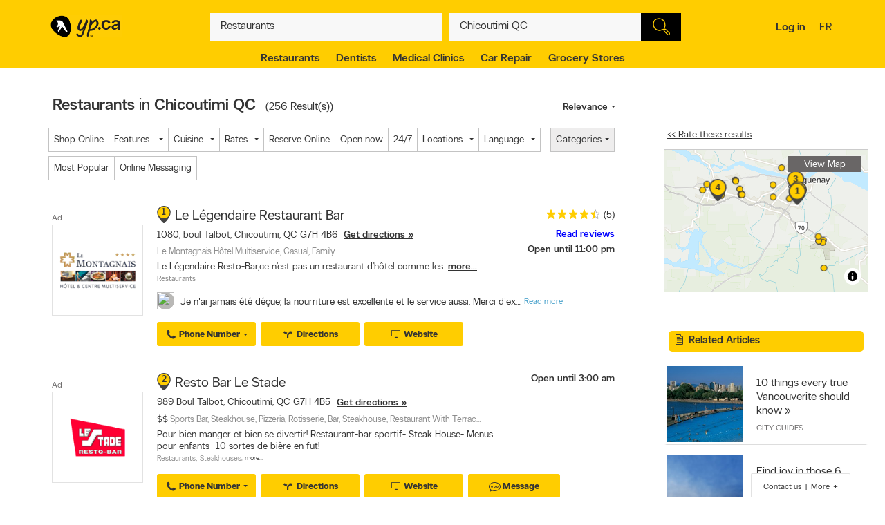

--- FILE ---
content_type: text/html;charset=UTF-8
request_url: https://www.yellowpages.ca/search/si/1/Restaurants/Chicoutimi+QC
body_size: 79172
content:
<!DOCTYPE HTML>
<html xmlns:fb="http://ogp.me/ns/fb#" xmlns="http://www.w3.org/1999/xhtml" lang="en-CA" xml:lang="en-CA" class="no-js critical-off " >
<head>
<meta name="trustpilot-one-time-domain-verification-id" content="0ac3097b-7275-4550-81ac-c773c88594db"/>
<style>
@charset "UTF-8";body,html,sub,sup{vertical-align:baseline}.ypicon,body{-moz-osx-font-smoothing:grayscale}.ellipsis,.search-dropdown__list__item,.tt-suggestion{text-overflow:ellipsis;white-space:nowrap}.clearfix:after,.contentControls h2:after,.loadmore,.page__container .page__content-wrap:after,.search-dropdown__title:after,.ypg-header .alert:after{clear:both}.ellipsis,.filter__btn,.hide-text,.listing__direction,.search-dropdown__list__item,.searchFromHere,.tt-suggestion,.ypStars{white-space:nowrap}.page__container--mapview .listing__ratings--rootss>div,.pull-left,.search-dropdown__title .search-dropdown__title--label{float:left}.deviceDesktop .listing--small .listing__right,.deviceDesktop .listing--small .listing__right .hasIconeMap,.deviceTablet .listing--small .listing__right,.deviceTablet .listing--small .listing__right .hasIconeMap,.mobileSearch.noTopSearch .action-bar{min-height:0}.listing__logo__original .listing__logo--link img:hover,.listing__logo__original .listing__logo--link:hover img:not(.hovered__image){opacity:.2}ol,ul{list-style:none}.mobileSearch .header-search-toggle,.tt-suggestion.tt-cursor a,.tt-suggestion:hover a,.ypg-connect--login .noAvatar .ypicon,a,body{color:#333}.side-menu{position:fixed;top:0;overflow:auto;width:280px;height:100%;z-index:202}.hide-text,.mobileSearch,.ypg_mediative_smart_tips>div{overflow:hidden}.sr-only,.visuallyhidden{position:absolute;height:1px;width:1px;margin:-1px;border:0;overflow:hidden;padding:0}.side-menu.side-menu--left{left:-280px;transition:left .5s}.side-menu.side-menu--mobile,.side-menu.side-menu--right{right:-280px;transition:right .5s}.side-menu--left--open .side-menu.side-menu--left.side-menu--left{left:0;box-shadow:1px 2px 4px rgba(0,0,0,.2)}.side-menu--right--open .side-menu.side-menu--right.side-menu--right{right:0;z-index:1001}.side-menu--mobile--open .side-menu.side-menu--mobile.side-menu--mobile{right:15px;z-index:1001}.overlay__container{display:none}.clearMarker .ypPin,.expandMap .popular-links-serp,.hidden{display:none!important}.upcase{text-transform:uppercase}.hide-text{text-indent:100%;position:absolute}.sr-only{clip:rect(0,0,0,0)}.visuallyhidden{clip:rect(0 0 0 0)}.page__wrapper,.suggestedBusinesses .ypStars,.tt-suggestion p,body,button,figure,form,html,ul{margin:0}.quote__after,.quote__before,a:hover{text-decoration:none}.quote__after:after{content:" \00BB "}.quote__before:before{content:"\00AB "}.v-hidden,noscript{visibility:hidden}body,html{padding:0;border:0;font:inherit;width:100%;height:100%;background-color:#f3f3f3;-webkit-text-size-adjust:100%;-ms-text-size-adjust:100%;text-size-adjust:100%}html{line-height:1}a,abbr,acronym,address,applet,article,aside,audio,b,big,blockquote,button,canvas,caption,center,cite,code,dd,del,details,dfn,div,dl,dt,em,embed,fieldset,figcaption,figure,footer,form,h1,h2,h3,h4,h5,h6,header,hgroup,i,iframe,img,ins,kbd,label,legend,li,mark,menu,nav,object,ol,output,p,pre,q,ruby,s,samp,section,small,span,strike,strong,sub,summary,sup,table,tbody,td,tfoot,th,thead,time,tr,tt,u,ul,var,video{margin:0;padding:0;border:0;font:inherit;font-size:100%;vertical-align:baseline}.header-container,.ypicon,body{-webkit-font-smoothing:antialiased}body,button,input{font-family:"YP Local",sans-serif}table{border-collapse:collapse;border-spacing:0}caption,td,th{text-align:left;vertical-align:middle}blockquote,q{quotes:none}blockquote:after,blockquote:before,q:after,q:before{content:"";content:none}a img{border:none}article,aside,details,figcaption,figure,footer,header,hgroup,menu,nav,section,summary{display:block}body{font-size:90%;font-weight:100;line-height:140%}*,:after,:before{box-sizing:border-box}.link__basic--underline,a{text-decoration:underline}.italic,em,i{font-style:italic}.bold,.header-links .jsConnectButton,.view__onmap,b,strong{font-weight:300}input{font-weight:100}::selection{color:#333;background-color:#ffcd00}input[type=text]::-ms-clear{display:none}button{border:0;padding:0;cursor:pointer}address{font-style:normal}ul{padding:0}.page__wrapper{display:-ms-flexbox;display:flex;-ms-flex-align:stretch;align-items:stretch;-ms-flex-negative:0;flex-shrink:0;-ms-flex-direction:column;flex-direction:column;padding:0;height:100%}#cobrand .page__wrapper{height:calc(100vh - 88px)}.page__footer,.page__header,.shareContainer{-ms-flex:0 0 auto;flex:0 0 auto}.page-CONTACT_US .page__header,.page-MERCHANT_DIRECTIONS .page__header{margin-bottom:10px}.ypg_mediative_smart_tips{margin-bottom:20px;display:-ms-flexbox;display:flex;-ms-flex-pack:center;justify-content:center}.page__container{-ms-flex:1 0 auto;flex:1 0 auto}.page__container .page__content-wrap{margin-bottom:30px;background-color:#fff;border-radius:2px;box-shadow:0 2px 2px -1px rgba(0,0,0,.2);line-height:130%}.page__container .page__content-wrap:after,.page__container .page__content-wrap:before{content:" ";display:table}.page__container .page__content-wrap .boxTitle,.page__container .page__content-wrap h1{font-size:1.125rem;margin-bottom:10px;font-weight:300;padding:0;display:block}.devicePhone .module.ads .mediatve--ad>div,.ypg-header .alert.success{padding-top:10px;padding-bottom:10px}.page__container .page__content{min-width:0}.page__container--full{padding-top:20px}.container-fluid,.page__container--full .page__content{margin:0 auto}@media (min-width:0) and (max-width:599px){.page__container--full{padding:0;width:100%}.context-shopwise .page__container--full{padding-top:20px}}.page__container--left-sidebar{padding-top:20px}@media (min-width:851px){.page__container:not(.page__container--mapview) .page__sidebar{width:296px}.page__container .page__sidebar--right{margin-left:50px;padding-top:72px}.page__container .page__content-wrap{padding:25px 30px 30px}.page__container--full .page__content{max-width:1180px;padding-right:20px;padding-left:20px;padding-bottom:20px}.page__container--left-sidebar{margin-left:auto;margin-right:auto;display:-ms-flexbox;display:flex;max-width:1200px;padding-left:20px;padding-right:20px;width:100%}.page__container--left-sidebar .page__content{-ms-flex:1;flex:1}}@media (min-width:0) and (max-width:850px){.page__container .page__content-wrap{padding:25px 20px}.page__container .page__content-wrap .box-title{margin:-10px -10px 10px}.page__container--full .page__content,.page__container--left-sidebar{padding-right:10px;padding-left:10px}}.page__container--right-sidebar{padding-top:25px}@media (min-width:851px){.page__container--right-sidebar{margin-left:auto;margin-right:auto;display:-ms-flexbox;display:flex;max-width:1180px;padding-left:20px;padding-right:20px;width:100%}.page__container--right-sidebar .page__content{-ms-flex:1;flex:1}.page__container--right-sidebar .page__container_wrap{display:-ms-flexbox;display:flex}}.searchBodyClass .page__container--right-sidebar{display:block}.page__container--mapview .page__container_wrap{z-index:1;display:-ms-flexbox;display:flex;-ms-flex-line-pack:stretch;align-content:stretch;-ms-flex:1 0 auto;flex:1 0 auto}.page__container-title{font-size:1.4375rem;padding:10px 0}.devicePhone .page__container-title{padding:10px}.mobile-filters .page__container-title{display:none}.page__container--mapview{z-index:1;display:-ms-flexbox;display:flex;-ms-flex-line-pack:stretch;align-content:stretch}.action-bar__close,.modal,.page__container--mapview .page__container-title,.page__container--mapview .page__footer,.single-step,.ypbtn.searchFromHere{display:none}.page__container--mapview .mapResult{width:100%;border:0}.page__container--mapview .page__content{background-color:#fff}.ypg_dealers .page__container--mapview .page__content,.ypg_search .page__container--mapview .page__content{background-color:transparent}.page__container--mapview .page__sidebar{display:-ms-flexbox;display:flex;-ms-flex-align:stretch;align-items:stretch;-ms-flex:1;flex:1}.expandMap .page__container--mapview .mapWrap{display:-ms-flexbox;display:flex;-ms-flex-align:stretch;align-items:stretch;background-color:transparent;width:100%}.ypg-searchform{display:-ms-flexbox;display:flex;-ms-flex-pack:center;justify-content:center}.ypg-searchform ::-webkit-input-placeholder{font-weight:100}.action-bar__left,.action-bar__right,.header-search-toggle ul,.heading_mobile_right,.no-js .merchant__details--hide .merchant__expanded,.ypg-connect,.ypg-searchform .actionWrap{display:-ms-flexbox;display:flex}.twitter-typeahead,.ypg-searchform .inputFormWhat,.ypg-searchform .inputFormWhere{-ms-flex:1;flex:1}.ypg-searchform .inputFormFind{position:relative;width:58px;cursor:pointer}.ypg-searchform .searchFormMobileDisplay{display:-ms-flexbox;display:flex;-ms-flex:1;flex:1;position:relative}@media (min-width:0) and (max-width:350px){.ypg-searchform .inputFormWhat{display:-ms-inline-flexbox;display:inline-flex;max-width:300px}.ypg-searchform .searchFormMobileDisplay{display:-ms-inline-flexbox;display:inline-flex;width:300px}}@media (min-width:351px) and (max-width:850px){.ypg-searchform .inputFormWhat,.ypg-searchform .searchFormMobileDisplay{display:-ms-inline-flexbox;display:inline-flex;max-width:330px}}.dineHubBodyClass .searchFormMobileDisplay{display:block;width:100%}.reserve-datepicker .search-field-outer,.search-field-outer{text-align:left;background-color:#f8f8f8;position:relative;margin:0;transition:background-color .5s}.search-form__button,.search-form__button:hover{background-color:#000}.search-field-outer input[type=text]{font-size:1rem;color:#333;background-color:transparent;margin-bottom:0;border:0;padding:9px 0 9px 5px;width:100%;-webkit-appearance:none;appearance:none;height:50px}.search-form__button{-webkit-appearance:none;appearance:none;height:100%;display:block;width:100%;border:1px solid transparent;transition:background-color .3s;cursor:pointer}.search-form__button .search__icon{position:relative;display:block;margin:0 auto auto;width:25px;height:25px;background-image:url(../images/searchIcon.svg)}.height50,.page-SERP.expandMap .height40{height:50px!important}.ypg-header__wrapper{background-color:#ffcd00;overflow:visible;width:100%;box-shadow:none}.homeBodyClass .ypg-header__wrapper{transition:.3s;box-shadow:none}.dotMap,.no-js .ypgBody .sidebar .mapWrap,.open-left,.position-relative,.rel,.search-dropdown__wrapper__inside,.sharemenu__root,.ypg-header__top--left .dine{position:relative}@media (min-width:600px){.page__container .page__sidebar--left{margin-right:20px}.ypg-connect--login .avatarName{display:inline-block;text-decoration:underline}.ypg-connect--login .open-right{padding-right:10px}.ypg-connect--login .avatarImage{width:40px;height:40px}.ypg-connect--login .noAvatar .ypicon{font-size:1.25rem}.page__content .module~.module{margin-bottom:40px}.page__content .module .module__title{font-size:1.375rem}.module__expand{padding:10px 30px}}@media (min-width:0) and (max-width:599px){.ypg-connect--login .avatarName{display:none}}.ypg-connect--login .open-right{display:-ms-flexbox;display:flex;-ms-flex-align:center;align-items:center;text-decoration:none}.ypg-connect--login .avatarImage{overflow:hidden;margin-left:10px;line-height:40px;text-decoration:none}.ypg-connect--login .avatarImage img{max-width:100%;border-radius:50%}.ypg-connect--login .noAvatar .avatarImage{text-align:center;background-color:#f3f3f3;border-radius:50%}.module--ads{margin-bottom:30px;background-color:#fff;border-radius:2px;box-shadow:0 2px 2px -1px rgba(0,0,0,.2);line-height:130%;display:-ms-flexbox;display:flex;-ms-flex-pack:center;justify-content:center}.module--ads .boxTitle,.module--ads h1{font-size:1.125rem;margin-bottom:10px;font-weight:300;padding:0;display:block}.shares__submenu{opacity:0;position:absolute;top:100%;min-width:120px;-ms-transform:scale(0) translateX(-50%);transform:scale(0) translateX(-50%)}.merchantStar .ypStars__item,.ypStars,.ypStars__item{position:relative;display:inline-block}.page__sidebar .module .module__title{font-size:.9375rem}.page__sidebar .module~.module{margin-top:30px}.module .module__title{font-weight:300;-ms-flex:1;flex:1;line-height:100%}.articlesHubBodyClass .header-menu-wrapper,.cityFlyersBodyClass .header-menu-wrapper,.flyersBodyClass .header-menu-wrapper,.module.module--expandable,.nationalDealsBodyClass .header-menu-wrapper,.smartTipsHubBodyClass .header-menu-wrapper{padding-bottom:0}.no-js .ypgBody .sidebar .moduleWrap,.ypg_strat .module .sideTitle{margin-top:0}.module.ads .mediatve--ad>div{text-align:center;background-color:#fff;padding:30px 0}.deviceTablet .alphaContainer,.edit,.module__content__mediative-ad{margin-bottom:10px}.module__expand{position:relative;margin-top:10px}.module--hide .module__expand:before{content:"";position:absolute;top:-30px;left:1px;right:1px;display:block;height:30px;background-image:linear-gradient(to bottom,rgba(255,255,255,0) 0,#f1f1f1)}.module__header{border-bottom:1px solid transparent;display:-ms-flexbox;display:flex;-ms-flex-align:center;align-items:center}.module__header .module__title{font-weight:300;-ms-flex:1;flex:1;line-height:100%}.no-js .module--dealers .module__header,.page__content .module__header.module__header--noMarginSide{margin-left:0;margin-right:0}.page__sidebar .module__header{margin-bottom:10px;border-bottom-color:#d0d0d0;padding-bottom:10px}@media (min-width:851px){.page__container--mapview{height:calc(100% - 110px)}.page__container--mapview .page__content{width:435px;overflow-y:auto;box-shadow:1px 2px 4px rgba(0,0,0,.4);position:relative;z-index:401}.deviceTablet .page__container--mapview .page__content{width:350px}.ypg_dealers.expandMap .page__container--mapview,.ypg_merchantDirections .page__container--mapview{height:calc(100% - 169px)}.action-bar__form-wrapper{background-color:#ffcd00;padding:15px;border-radius:0 2px 2px;box-shadow:0 2px 2px -1px rgba(0,0,0,.2)}.homeBodyClass .yp-header__wrapper__home{padding-top:15px;padding-bottom:15px}.page__content .module__header{padding-bottom:15px;padding-top:25px;margin-left:30px;margin-right:30px}.page__content .module__content{margin-left:30px;margin-right:30px;padding-bottom:20px}.module__footer{padding:10px 30px 30px}.ypg-header .header-search-toggle{display:none}}.ypStars{top:0;margin:0 5px;font-size:0}.merchantStar .ypStars__item{width:13.4px;height:15px}.ypStars__item{width:16px;height:16px}.ypStars__item+.ypStars__item{margin-left:2px}.ypStars__item:before{content:"";display:inline-block;width:15px;height:15px;margin:0}.display-block,.mobileSearch.ypg_search--dine .page__content .filter__wrap,.no-js .ypgBody .busHeadWrap .resultList,.no-js .ypgBody .busMediaWrap,.no-js .ypgBody .busShareWrap,.no-js .ypgBody .module.reviews #reviewDetails_yp[data-is-nojs=true] .reviewPages,.no-js .ypgBody .module.reviews .oneReview,.no-js .ypgBody .module.reviews .reviews-wrap .reviewList .reviewPages,.no-js .ypgBody .module.reviews.previewMode .reviewList .oneReview,.no-js .ypgBody .module.reviews.previewMode .reviewPage_1 .oneReview,.no-js .ypgBody .multiLocal,.notHidden,.soft-visible{display:block}.xbold{font-weight:600}.small{font-size:85%;line-height:130%}.devicePhone:not(.mobileSearch) .action-bar__form,.extra-text-items__hidden,.extra-text__hidden,.mobileSearch .action-bar__left,.mobileSearch .action-bar__right,.mobileSearch .cobrandHeader,.mobileSearch .select-search__advanced,.mobileSearch .smartBanner,.mobileSearch .ypg-header__top,.mobileSearch.noTopSearch .filter__tab,.mobileSearch.noTopSearch .filter__tabcontainer,.no-js .user,.no-js .ypgBody #buyerTips .readmore,.no-js .ypgBody .direction,.no-js .ypgBody .module.menu,.no-js .ypgBody .module.reviews .moduleContent .reviewHead,.no-js .ypgBody .module.reviews .moduleContent nav ul.reviewTab_ta li,.no-js .ypgBody .module.reviews .moduleContent nav ul.reviewTabs li,.no-js .ypgBody .module.reviews.previewMode .moreBtn,.no-js .ypgBody .reviewDetails_ta,.scroll__marker--viewed,.soft-hidden,.suggested-location__previous--duplicate{display:none}.display-inline-block{display:inline-block}.position-absolute{position:absolute}.position-fixed{position:fixed}.text-align-left{text-align:left!important}.text-align-center{text-align:center}.text-align-right{text-align:right!important}.text-align-justify{text-align:justify}.ellipsis{overflow:hidden}.pull-right{float:right}.center-box{margin-right:auto!important;margin-left:auto!important}.strike{text-decoration:line-through}.btn-squared{border-radius:0!important}.red{color:#ee4036}sub,sup{font-size:75%;line-height:0;position:relative}sup{top:-.5em}sub{bottom:-.25em}.cursor-default{cursor:default!important}.vertical-center{-ms-transform:translateY(-50%);transform:translateY(-50%);position:absolute;top:50%}.trending-location{color:inherit;font-style:italic;margin-top:15px}.trending-location+.header-subtitle-desc{margin-top:20px}.extra-text-items__visible{display:list-item}.link__basic{font-size:.75rem;background-color:transparent;color:#333;font-weight:100}.lang-en .gig-button-container-twitter-tweet-count-none{width:61px!important}.lang-fr .gig-button-container-twitter-tweet-count-none{width:72px!important}.no-js noscript{visibility:visible}.no-js body:before{display:block;margin:0;padding:10px 0;background-color:#f7ebb9;color:#000;font-weight:300;text-align:center;background-size:15px 15px;background-image:linear-gradient(-45deg,rgba(255,255,255,.3) 25%,transparent 25%,transparent 50%,rgba(255,255,255,.3) 50%,rgba(255,255,255,.3) 75%,transparent 75%,transparent)}.no-js .lang-en:before{content:"JavaScript must be enabled in order to have the optimal YP.ca experience. We recommend that you enable JavaScript it by changing your browserâs options, then refreshing your page."}.no-js .lang-fr:before{content:"Pour profiter de la meilleure exp\e9rience PJ.ca, le JavaScript doit \eatre activ\e9. Nous vous recommandons d'activer le JavaScript en modifiant les options de votre navigateur, puis rafra\eechissez la page."}.no-js .ypg-header-wrapper,.no-js .ypg-header__root{position:relative;-ms-transform:none;transform:none;left:auto}.no-js .ypgBody .module.alsoserving .fixed,.no-js .ypgBody .sidebarWrap{position:static}.no-js .ypgBody #ypgFooter{display:block;z-index:200}.no-js .ypgBody #buyerTips{height:auto;overflow:visible}.no-js .ypgBody .module.reviews .moduleContent nav ul.group.opened li.active a{cursor:default}.no-js .ypgBody .module.reviews .moduleContent nav ul li.reviewTab_yp.active{display:block;width:100%}.no-js .fallback.loading,.searchFromHere:hover{opacity:1}.env-PROD #merchantMessage [type=submit],.env-PROD .bookenda__cta.jsCTA,.env-PROD .message__form__action__button{background-color:red;border-color:red;position:relative;color:#fff}.env-PROD #merchantMessage [type=submit]:before,.env-PROD .bookenda__cta.jsCTA:before,.env-PROD .message__form__action__button:before{content:"PROD Mode";display:block;text-align:center;position:absolute;top:-15px;left:0;font-size:.6875rem;font-weight:100;color:red}.ypicon{font-family:yp-icons!important;font-weight:400!important;font-style:normal!important;text-transform:none!important;speak:none}.action-bar__language,.action-bar__map a,.dealsWidget strong,.lang-fr .tt-suggestion .tt__category:first-letter,.widget-title{text-transform:uppercase}.search-field-outer input[type=text].error+label{font-size:.6875rem;display:block;color:#fff;background-color:#ee4036;padding:10px;border-radius:0 0 2px 2px}.search-field-outer input[type=text].error{border-radius:2px 2px 0 0}.ypicon--spin{margin:auto;display:inline-block;animation:2s linear infinite yp-spin}.ypicon--pulse{display:inline-block;animation:1s steps(8) infinite yp-spin}@keyframes yp-spin{0%{transform:rotate(0)}100%{transform:rotate(359deg)}}.ypicon-circle-o-notch:after{content:"\e908"}.ypicon-spinner:after{content:"\e909"}.ypicon-refresh:after{content:"\e90a"}.ypicon-cog:after{content:"\e90b"}.ypicon-bookenda:after{content:"\e600"}.ypicon-yp:after{content:"\e601"}.ypicon-pj:after{content:"\e602"}.ypicon-facebook:after{content:"\e603"}.ypicon-tripadvisor:after{content:"\e604"}.ypicon-tumblr:after{content:"\e605"}.ypicon-youtube:after{content:"\e606"}.ypicon-pinterest:after{content:"\e607"}.ypicon-linkedin:after{content:"\e608"}.ypicon-instagram:after{content:"\e609"}.ypicon-foursquare:after{content:"\e60a"}.ypicon-facebookFull:after{content:"\e60b"}.ypicon-googleplus:after{content:"\e60c"}.ypicon-bike-distance:after{content:"\e916"}.ypicon-car-distance:after{content:"\e917"}.ypicon-walking-distance:after{content:"\e918"}.ypicon-location-pin:after{content:"\e914"}.ypicon-current-location-icon:after{content:"\e915"}.ypicon-profile-confirm-email:after{content:"\e913"}.ypicon-create-account-password:after{content:"\e912"}.ypicon-filters:after{content:"\e911"}.ypicon-expand:after{content:"\e90f"}.ypicon-collapse:after{content:"\e910"}.ypicon-askpro:after{content:"\e90e"}.ypicon-add-photo:after{content:"\e90d"}.ypicon-camera:after{content:"\e90c"}.ypicon-stats:after{content:"\e907"}.ypicon-thumb-o:after{content:"\e905"}.ypicon-thumb-full:after{content:"\e906"}.ypicon-message-bubble:after{content:"\e904"}.message-mob{margin-left:-5px;margin-bottom:-5px}.ypicon-crown:after{content:"\e903"}.ypicon-suggest:after{content:"\e902"}.ypicon-notes-full:after{content:"\e901"}.ypicon-bin:after{content:"\e900"}.ypicon-notes:after{content:"\e60d"}.ypicon-plane-send:after{content:"\e60e"}.ypicon-nodeals:after{content:"\e60f"}.ypicon-report:after{content:"\e610"}.ypicon-respond:after{content:"\e611"}.ypicon-bookenda-logo:after{content:"\e612"}.ypicon-dine-coffee:after{content:"\e613"}.ypicon-dine-hamburger:after{content:"\e614"}.ypicon-edit:after{content:"\e615"}.ypicon-claim:after{content:"\e616"}.ypicon-sending:after{content:"\e617"}.ypicon-checkbox-empty:after{content:"\e618"}.ypicon-checkbox-selected:after{content:"\e619"}.ypicon-www:after{content:"\e61a"}.ypicon-rating-half:after{content:"\e61b"}.ypicon-order-online:after{content:"\e61c"}.ypicon-info:after{content:"\e61d"}.ypicon-flyer:after{content:"\e61e"}.ypicon-zoomIn:after{content:"\e61f"}.ypicon-booknow:after{content:"\e620"}.ypicon-clicktocollect:after{content:"\e91d"}.ypicon-zoomOut:after{content:"\e621"}.ypicon-fav-empty:after{content:"\e622"}.ypicon-yphome:after{content:"\e623"}.ypicon-ypgeneric:after{content:"\e624"}.ypicon-ypdine:after{content:"\e625"}.ypicon-ypshop:after{content:"\e626"}.ypicon-checkFull:after{content:"\e627"}.ypicon-pjca:after{content:"\e628"}.ypicon-ypca:after{content:"\e629"}.ypicon-reviews:after{content:"\e62a"}.ypicon-share:after{content:"\e62b"}.ypicon-links:after{content:"\e62c"}.ypicon-tripadvisor2:after{content:"\e62d"}.ypicon-compass:after{content:"\e62e"}.ypicon-business-unique:after{content:"\e62f"}.ypicon-media:after{content:"\e630"}.ypicon-menu:after{content:"\e631"}.ypicon-gas:after{content:"\e632"}.ypicon-promo:after{content:"\e633"}.ypicon-deals:after{content:"\e634"}.ypicon-fallback:after{content:"\e635"}.ypicon-flyers:after{content:"\e636"}.ypicon-godigital:after{content:"\e637"}.ypicon-smartTips:after{content:"\e638"}.ypicon-visited:after{content:"\e639"}.ypicon-person:after{content:"\e63a"}.ypicon-ourapps:after{content:"\e63b"}.ypicon-newx:after{content:"\e63c"}.ypicon-show-menu:after{content:"\e63d"}.ypicon-topSelling:after{content:"\e63e"}.ypicon-openHours2:after{content:"\e63f"}.ypicon-fav:after{content:"\e640"}.ypicon-fingers:after{content:"\e641"}.ypicon-pebble:after{content:"\e642"}.ypicon-print:after{content:"\e643"}.ypicon-business:after{content:"\e644"}.ypicon-email:after{content:"\e645"}.ypicon-fullCircle:after{content:"\e646"}.ypicon-globe:after{content:"\e647"}.ypicon-thumb:after{content:"\e648"}.ypicon-arrowRfull:after{content:"\e649"}.ypicon-arrowLfull:after{content:"\e64a"}.ypicon-circle:after{content:"\e64b"}.ypicon-pin:after{content:"\e64c"}.ypicon-mail:after{content:"\e64d"}.ypicon-bcard:after{content:"\e64e"}.ypicon-location:after{content:"\e64f"}.ypicon-mapWalk:after{content:"\e650"}.ypicon-mapDrive:after{content:"\e651"}.ypicon-mapBus:after{content:"\e652"}.ypicon-mapBike:after{content:"\e653"}.ypicon-switch:after{content:"\e654"}.ypicon-alphabet:after{content:"\e655"}.ypicon-discover:after{content:"\e656"}.ypicon-search:after{content:"\e657"}.ypicon-x:after{content:"\e658"}.ypicon-web:after{content:"\e659"}.ypicon-videos:after{content:"\e65a"}.ypicon-twitter:after{content:"\e91a"}.ypicon-sms:after{content:"\e65c"}.ypicon-settings:after{content:"\e65d"}.ypicon-reloadmap:after{content:"\e65e"}.ypicon-rating:after{content:"\e65f"}.ypicon-profile:after{content:"\e660"}.ypicon-phone:after{content:"\e661"}.ypicon-openHours:after{content:"\e662"}.ypicon-ok:after{content:"\e663"}.ypicon-mweb:after{content:"\e664"}.ypicon-multimedia:after{content:"\e665"}.ypicon-mostReviewed:after{content:"\e666"}.ypicon-listview:after{content:"\e667"}.ypicon-gridview:after{content:"\e668"}.ypicon-getDirection:after{content:"\e669"}.ypicon-favorites:after{content:"\e66a"}.ypicon-details:after{content:"\e66b"}.ypicon-curloc:after{content:"\e66c"}.ypicon-clear:after{content:"\e66d"}.ypicon-checkmark:after{content:"\e66e"}.ypicon-attention:after{content:"\e66f"}.ypicon-arrowUp:after{content:"\e670"}.ypicon-arrowRight:after{content:"\e671"}.ypicon-arrowLeft:after{content:"\e672"}.ypicon-arrowDown:after{content:"\e673"}.ypicon-bookenda-people:after{content:"\e674"}.ypicon-bookenda-clock:after{content:"\e675"}.ypicon-bookenda-calendar:after{content:"\e676"}.ypicon-o-business:after{content:"\e677"}.ypicon-o-reverse:after{content:"\e678"}.ypicon-arrowDashRight:after{content:"\e679"}.ypicon-deals-outline:after{content:"\e67a"}.ypicon-search-thin:after{content:"\e67b"}.ypicon-lamp:after{content:"\e67c"}.ypicon-shareBox:after{content:url(../images/share-box.svg)}.ypicon-warning:after{content:"\26a0"}@font-face{font-family:new-ypca-icons;src:url('../fonts/ypicons/new_ypca_icons/ypca-icons.eot?7dqy4b');src:url('../fonts/ypicons/new_ypca_icons/ypca-icons.eot?7dqy4b#iefix') format('embedded-opentype'),url('../fonts/ypicons/new_ypca_icons/ypca-icons.ttf?7dqy4b') format('truetype'),url('../fonts/ypicons/new_ypca_icons/ypca-icons.woff?7dqy4b') format('woff'),url('../fonts/ypicons/new_ypca_icons/ypca-icons.svg?7dqy4b#ypca-icons') format('svg');font-weight:400;font-style:normal;font-display:swap}.mobileSearch__form{z-index:102;position:relative}.mobileSearch:before{background-color:#fff;position:fixed;top:0;left:0;bottom:0;right:0;content:"";z-index:101}.mobileSearch .ypg-header__wrapper{box-shadow:none;border-bottom:0!important;background-color:#fff}.mobileSearch .ypg-searchform{padding:0;display:block;width:100%}.mobileSearch .action-bar__close{text-align:right;background-color:#f8f8f8;padding:0 10px;margin-bottom:40px;display:block}.mobileSearch .action-bar__close button{padding:15px;background-color:transparent;color:#6e6c6c;font-size:.9375rem}.mobileSearch .action-bar__close .ypicon,.module--relatedSearches .strat__item a,.module--stratGenericList .strat__item a{color:inherit}@media (min-width:599px) and (max-width:850px){.mobileSearch .ypg-searchform{width:80%;margin-left:auto;margin-right:auto}}.reserve-datepicker .search-field-outer input[type=text]{font-size:1rem;color:#333;background-color:transparent;margin-bottom:0;border:0;padding:0 0 9px 5px;width:100%;-webkit-appearance:none;appearance:none;height:50px}.search-field-outer input[type=text]:focus{background:0 0}.dineHubBodyClass .search-field-outer{border:1px solid #aaa;margin:0!important}.search-form__item__clear-btn{background-color:transparent;border:none;position:absolute;right:10px;top:11px}.search-form__item__clear-btn__icon{color:#585858}.search-form__item .search-field--icon{bottom:0;color:#00aabc;margin-left:10px;padding:9px 0;position:absolute}.search-form__item #searchwhere{border-width:1px 0;display:-ms-flexbox;display:flex}.search-form__item #searchwhere .search-field--mask{padding-left:30px}.search-form__item #searchwhere input[type=text],.search-form__item #searchwhere input[type=text]:focus{text-overflow:ellipsis;overflow:hidden;white-space:nowrap}.filters__left,.search-form__item #searchwhere.search-field__autocomplete .twitter-typeahead{-ms-flex:1;flex:1}.height40{height:40px!important}.focused{border-color:#fff!important;color:#000!important;background-color:#ffcd00;text-decoration:none}.twitter-typeahead .tt-hint,.twitter-typeahead .tt-query{margin-bottom:0}.twitter-typeahead .tt-hint{color:transparent!important}.tt-dropdown-menu{top:128%!important;left:0!important;position:absolute;z-index:10000!important;background-color:#fff;width:100%;line-height:34px;max-height:240px;padding:0;border-radius:2px;box-sizing:content-box;box-shadow:2px 2px 8px rgba(0,0,0,.1);border:1px solid #ddd}.tt-dropdown-menu:after,.tt-dropdown-menu:before{top:-14px;left:50%;border:solid transparent;content:"";height:0;width:0;position:absolute;pointer-events:none;z-index:17}.tt-dropdown-menu:before{border-bottom-color:#ddd;border-width:7px;margin-left:-7px}.tt-dropdown-menu:after{border-bottom-color:#fff;border-width:6px;margin-left:-6px;margin-top:2px}.tt-dropdown-menu>div{max-height:235px;overflow:auto;border-radius:2px}.tt-dropdown-menu>div .search-dropdown__title{color:#333;padding:2px 16px}.tt-suggestion{display:block;font-weight:300;position:relative;color:#333;width:585px;overflow:hidden;font-size:.8125rem;padding-left:10px}.inputFormWhat .tt-suggestion{padding:8px 15px;display:-ms-flexbox;display:flex;-ms-flex-align:center;align-items:center;min-height:46px}.inputFormWhat .tt-suggestion:nth-child(2n){background-color:#f1f1f1}.inputFormWhere .tt-suggestion,.itinerary_from .tt-suggestion,.reserve-input-where .tt-suggestion{padding:14px 15px;line-height:130%}.tt-suggestion.tt-cursor,.tt-suggestion:hover{background-color:#e0e0e0;cursor:pointer}.tt-suggestion.tt-cursor .business-unique,.tt-suggestion:hover .business-unique{color:#00aabc}.tt-suggestion .disambiguation{font-weight:300;padding-left:20px}.listing__tagline,.page__container--mapview .map-extra,.tt-suggestion .disambiguation span,.tt-suggestion .tt-highlight{font-weight:100}.tt-suggestion .tt__category{-ms-flex:1;flex:1;line-height:130%}.lang-en .tt-suggestion .tt__category{text-transform:capitalize}.lang-fr .tt-suggestion .tt__category{text-transform:lowercase}.tt-suggestion .business-unique{color:#ccc;display:inline-block;font-family:yp-icons;font-size:20px;line-height:20px}.previous-searches,.suggested-location{left:0;position:absolute;top:60px}.search-dropdown{border-radius:2px;box-shadow:2px 2px 8px rgba(0,0,0,.3);width:100%;z-index:10;color:#333}.search-dropdown:before{border:10px solid transparent;border-color:transparent transparent #f3f3f3;content:"";height:0;margin-left:-10px;left:50%;pointer-events:none;position:absolute;top:-20px;width:0}.suggested-location__wrapper{height:100%;max-height:240px;overflow:hidden}.search-dropdown__wrapper--inner{max-height:240px;overflow-y:auto;overflow-x:hidden;width:100%}.search-dropdown__title{font-size:.6875rem;background-color:#f3f3f3;font-weight:400;margin:0;padding:9px 10px}.clearfix:after,.clearfix:before,.contentControls h2:after,.contentControls h2:before,.search-dropdown__title:after,.search-dropdown__title:before,.ypg-header .alert:after,.ypg-header .alert:before{content:" ";display:table}.search-dropdown__title .search-dropdown__title--button{cursor:pointer;float:right;text-transform:none}.page-SERP .popular-links-serp li a:hover,.search-dropdown__title--button{text-decoration:underline}.action-bar__messages__link,.devicePhone .ypg-connect__signin__root a,.header-title__link,.header-title__link:hover,.open-left,.page-SERP .popular-links-serp li a,.search-dropdown__title--button:hover,.ypg-connect--notlogin .action-bar__messages__link:hover{text-decoration:none}.search-dropdown__list__item{font-size:.8125rem;background-color:#fff;color:#333;cursor:pointer;display:block;font-weight:400;padding:16px 10px;word-wrap:break-word;overflow:hidden}.search-dropdown__list__item.search-dropdown__list__item--hover,.search-dropdown__list__item:hover{background-color:#e0e0e0}.search-dropdown__list__item.disabled{color:#6e6c6c;cursor:default}.back-to-top,.closeSearchNearMerchant,.dealDetailBodyClass .mlr__item__cta:not(.cursor-text),.directionButton .mlr__item__cta:not(.cursor-text),.filter__btn,.hamb__icon,.mlr__item__cta:not(.cursor-text),.searchNearMerchant,.ypg-connect__mobile-search{cursor:pointer}.search-dropdown__list__item.disabled .ypicon-curloc{color:#6e6c6c;display:none}.search-dropdown__list__item.disabled .suggested-location__list__item--loading,.searchFromHere.show{display:inline-block}.back-to-top:hover,.search-dropdown__list__item.disabled:focus,.search-dropdown__list__item.disabled:hover{background-color:#fff}.search-dropdown__list__item .ypicon-curloc{color:#00aabc;margin-right:8px;vertical-align:middle}.suggested-location__list__item--loading{background:url('../images/loader.gif') 0 0/14px no-repeat;display:none;height:14px;margin-right:8px;vertical-align:middle;width:14px}.suggested-location__message_success,.suggested-location__placeholder__animation{background-color:#fff;display:none;padding:16px 10px;font-weight:400}.suggested-location__message_success{opacity:0}.suggested-location__message_success.active{animation:.5s forwards yp-fadeout-message}.searchNearMerchant{background-color:#f8f8f8;height:100%;width:10%;float:right;padding-top:8px;padding-left:8px}.ypg-logo,.ypg-logo img{height:32px}.searchNearMerchant:hover{background-color:#ffcd00}.closeSearchNearMerchant{position:inherit;right:60px;font-size:130%}@keyframes yp-fadeout-message{from{opacity:0}to{opacity:1}}.ypg-header .alert.success{font-weight:400;position:absolute;top:-50px;width:100%}.ypg-header .alert .icon-close{cursor:pointer;float:right}.bcard-fixed .ypg-header__wrapper,.ypg_dealers.expandMap .ypg-header__wrapper,.ypg_menus .ypg-header__wrapper,.ypg_merchantDeals .ypg-header__wrapper,.ypg_merchantDirections .ypg-header__wrapper,.ypg_story .ypg-header__wrapper,.ypg_topSelling .ypg-header__wrapper{box-shadow:none;border-bottom:1px solid #ddd}.open-left{margin-right:10px}.open-left:focus{outline:#7dadd9 auto 10px}.header-container{display:-ms-flexbox;display:flex;-ms-flex-pack:center;justify-content:center;color:#fff;font-weight:100}.action-bar__left,.ypg-connect--notlogin,body:not(.mobileSearch) .header-container{-ms-flex-align:center;align-items:center}.header-container__content{position:relative;text-align:center;-ms-flex:1;flex:1}.ypg-cover{position:relative;background:#ffcd00}.action-bar,.filters{display:-ms-flexbox;display:flex;-ms-flex-pack:justify;justify-content:space-between}@media (min-width:851px){body:not(.mobileSearch) .header-search-toggle{font-weight:300}.action-bar{width:100%;min-height:75px;padding:0 20px}.dealersBodyClass .action-bar,.merchantBodyClass .action-bar,.searchBodyClass .action-bar{padding:0 20px!important}.action-bar__left .open-left{display:none}}@media (min-width:1250px){.homeBodyClass .action-bar{padding:0!important;width:1200px!important;margin-right:auto;margin-left:auto}.merchantBodyClass .homeBodyClass .action-bar,.searchBodyClass .homeBodyClass .action-bar{width:1155px!important;padding-left:10px!important}}@media (min-width:1200px){.dealersBodyClass .action-bar,.merchantBodyClass .action-bar,.searchBodyClass .action-bar{padding:0 10px!important;width:1155px!important;margin-right:auto;margin-left:auto}}.heading_mobile_right a{margin-left:10px}.action-bar__left .open-left{margin-right:10px;min-width:20px}.action-bar__form{-ms-flex-item-align:center;-ms-grid-row-align:center;align-self:center;transition:width .5s}.page-SERP .popular-links-serp{text-align:center;padding-bottom:3px}.page-SERP .popular-links-serp li{display:inline;margin-right:10px;text-transform:capitalize}.header-links li:last-child,.page-SERP .popular-links-serp li:last-child{margin-right:0}.page-SERP .popular-links-serp li a{color:#333;padding:5px;font-size:16px;font-weight:300}.ypg-logo{display:inline-block}.ypg-logo a{display:block;width:100px}.ypg_dineHub .ypg-logo{margin-right:20px}.action-bar__left .open-left .ypicon,.ypg-header-right a{color:#333}.hamb__icon{position:absolute;top:50%;left:50%;-ms-transform:translate(-50%,-50%);transform:translate(-50%,-50%);width:19px;height:10px}.hamb__icon span{position:absolute;left:0;width:100%;height:2px;background-color:#333}.hamb__icon span:first-child{top:0}.hamb__icon span:nth-child(2){top:50%}.hamb__icon span:nth-child(3){top:100%}.ypg-connect--notlogin a{font-weight:300;color:inherit}.ypg-connect__signin__root{height:100%;display:-ms-flexbox;display:flex}.dot,.dotMap em{width:8px;height:8px}body:not(.devicePhone) .ypg-connect__signin__root{color:#ffcd00;height:60px;line-height:60px}.allInformat,.listing__restaurants-details,.ypg-connect__signin__root a{display:-ms-flexbox;display:flex}body:not(.devicePhone) .ypg-connect__signin__root a{background-color:#333;padding:0 20px;transition:background .3s;text-decoration:none}.ypg-connect__signin__root span{-ms-flex-item-align:center;-ms-grid-row-align:center;align-self:center}.ypg-connect__mobile-search{font-size:1rem;margin-right:15px;vertical-align:middle}@media (min-width:851px){.open-left,.ypg-connect__mobile-search{display:none}.mobileSearch .header-search-toggle .active>a{border-color:#ffcd00}}.action-bar__user{position:relative;display:-ms-flexbox;display:flex;-ms-flex-align:center;align-items:center}.action-bar__map{display:none;margin-left:10px}.header-title,body.homeBodyClass.devicePhone .action-bar__form .ypg-searchform .inputFormWhat{margin-bottom:15px}/*! {target: critical}@ */.cover-image{position:absolute;top:0;left:0;right:0;bottom:0;background-size:cover;background-repeat:no-repeat;background-position:50%}.cover-image:before{content:"";position:absolute;top:0;left:0;width:100%;height:100%}.articlesHubBodyClass .ypg-header__wrapper,.cityFlyersBodyClass .ypg-header__wrapper,.flyersBodyClass .ypg-header__wrapper,.listing__right,.mobileSearch .action-bar,.nationalDealsBodyClass .ypg-header__wrapper,.smartTipsHubBodyClass .ypg-header__wrapper{padding:0}@media (min-width:600px){.action-bar__left .open-left .ypicon{font-size:1.375rem}.contentControls{margin:10px 0 1px;font-size:15px}}@media (min-width:850px){.action-bar__form{margin-top:2px}}@media (min-width:851px) and (max-width:1140px){.mobileSearch .action-bar__form{width:100%}.mobileSearch .action-bar__form .ypg-searchform{width:60%;margin:0 auto}}.ypg-header--fixed .ypg-logo{transition:opacity .2s;opacity:1;display:inline-block}.canada411 .ypg-logo img{position:relative;top:5px}.action-bar__map a{font-weight:300;font-size:95%}@media (min-width:851px){.devicePhone .action-bar__map{display:none}.header-title{font-size:2.5rem}}.back-to-top.hide,.devicePhone .header-links,.loadmore.clicked span.loadMoreResults,.nojs-msg,.ypg_residential .action-bar__map,.ypg_strat .action-bar__map{display:none}.action-bar__messages__link{-ms-flex-align:center;align-items:center;display:-ms-flexbox;display:flex;position:relative}.action-bar__messages__link.active:before{background-color:#ffcd00;bottom:-9px;content:"";display:block;height:5px;left:0;position:absolute;width:100%}.ypg-connect--login .open-right:hover .avatarName,.ypg-connect--notlogin a:hover{text-decoration:underline}body:not(.devicePhone) .ypg-connect__signin__root a:hover{background-color:#000}.ypg-connect--login .open-right:hover .avatarImage{background-color:#ebebeb}.header-title{transition:font-size .3s;font-family:"YP Local",sans-serif}.header-links,.header-links .action-bar__user,.jsActionHide{transition:opacity .3s}.header-title .ypicon{font-size:.8125rem;vertical-align:middle}.header-title__link{display:inline-block;margin-left:10px}.header-links li a:hover,.header-title__link:hover span:not(.ypicon),.loadmore:hover span.loadMoreResults,.module--relatedSearches .strat__item a:hover,.module--stratGenericList .strat__item a:hover,.ypgContent .extra .loadMore:hover{text-decoration:underline}.filter__btn a,.filter__item__cta,.header-links li a,.listing__editorPick a,.listing__headings a,.listing__link,.loadmore:hover span.loadingMoreResults,.merchant__status-text,.missing-business__section--footer a{text-decoration:none}@media (min-width:851px){.header-subtitle{font-size:1.625rem}.header-subtitle-desc{font-size:1rem;max-width:700px;display:inline-block}}@media (min-width:481px) and (max-width:850px){.header-title{font-size:2.125rem}.header-subtitle{font-size:1.25rem}}.header-subtitle-desc{color:#fff;line-height:160%}.dine--dot:after,.dot{display:inline-block;border-radius:50%}.general-msg__top-alert__button-close{font-size:.625rem;background-color:transparent;color:#8bc53f;margin-left:10px}.ypPin span,.ypPinOsm span{font-size:13px;display:block}.dine--dot{animation-delay:1s;animation-duration:1s;animation-fill-mode:both;animation-name:pulse}.dine--dot:after{animation:3s ease-in 1s infinite pulse;position:absolute;content:"";width:6px;height:6px;background:#ffcd00;right:15px;top:10px}@keyframes pulse{0%{box-shadow:0 0 0 #ffcd00,inset 0 0 0 #ffcd00}100%{box-shadow:0 0 0 15px rgba(255,255,255,.5),inset 0 0 0 15px #f1f1f1}}.header-links{margin-top:30px;text-align:center;padding-bottom:3px}.deviceTablet .header-links{margin-top:13px}.header-links li{display:inline;margin-right:10px}.header-links li a{color:#333;padding:5px;font-size:16px}@media (max-width:850px){.page-SERP .popular-links-serp{display:none}.header-links li a,.page-SERP .popular-links-serp li a{font-size:14px}}.header-links li .open-right{margin-top:-15px}.header-links .action-bar__user{font-weight:300;text-transform:capitalize}.dot{background-color:#000;margin-right:-10px;margin-left:-10px}.side-menu__body .action-bar__user{display:inline;transition:opacity .3s;font-weight:300;text-decoration:underline;text-transform:capitalize}.side-menu__body .action-bar__user figcaption{display:inline}.side-menu__body .action-bar__user figcaption .arrowRight{float:right}.side-menu__body .action-bar__user figure{display:-ms-inline-flexbox;display:inline-flex;vertical-align:middle;background-color:#d8d8d8;border-radius:50%;width:30px;margin-right:10px}.side-menu__body .action-bar__user figure img{max-width:100%;border-radius:50%;height:30px;margin-right:10px}.side-menu__body .action-bar__user figure .ypicon{padding-left:6px}.jsOpenUserMenu{padding:20px;border-bottom:.5px solid #d2d2d2;line-height:30px!important}.articlesHubBodyClass .header-container,.cityFlyersBodyClass .header-container,.flyersBodyClass .header-container,.nationalDealsBodyClass .header-container,.smartTipsHubBodyClass .header-container{min-height:300px}.articlesHubBodyClass .header-menu,.cityFlyersBodyClass .header-menu,.flyersBodyClass .header-menu,.nationalDealsBodyClass .header-menu,.smartTipsHubBodyClass .header-menu{position:relative;z-index:99999}.articlesHubBodyClass .cover-image:before,.cityFlyersBodyClass .cover-image:before,.flyersBodyClass .cover-image:before,.nationalDealsBodyClass .cover-image:before,.smartTipsHubBodyClass .cover-image:before{background:linear-gradient(to bottom,rgba(0,0,0,.1) 0,rgba(0,0,0,.75) 85%)}.articlesHubBodyClass .header-container__content,.cityFlyersBodyClass .header-container__content,.flyersBodyClass .header-container__content,.nationalDealsBodyClass .header-container__content,.smartTipsHubBodyClass .header-container__content{margin-top:0!important}.devicePhone .merchantBodyClass .ypg-header__wrapper{background-color:#ffcd00!important;overflow:visible!important;width:100%!important;box-shadow:none!important}.loadmore.clicked span.loadingMoreResults,.loadmore.clicked span.loadingMoreResults:before,body.homeBodyClass.devicePhone .action-bar__form,body.homeBodyClass.devicePhone .action-bar__form .ypg-searchform{display:block}.merchant__header--nomedia .staticMapContainer,.ypStaticMap,.ypgContent .mapWrap,.ypgContent .mapWrap .mapResult,body.homeBodyClass.devicePhone .action-bar__form .ypg-searchform .searchFormMobileDisplay{width:100%}.ypbtn.connect{color:#fff;width:100%;padding:6px 15px;text-align:left;text-transform:none;font-size:.875rem}.ypbtn.connect:hover{color:#fff}.ypbtn.connect .text{position:relative;top:4px}.ypbtn.connect .ypicon{font-size:1.25rem;border-left:1px solid rgba(255,255,255,.2);padding-left:12px;float:right}@media only screen and (max-width:1140px){body:after{content:"js-xlarge";display:none}}@media only screen and (max-width:1024px){body:after{content:"js-large";display:none}}@media only screen and (max-width:850px){body:after{content:"js-medium";display:none}}@media only screen and (max-width:599px){body:after{content:"js-smedium";display:none}}@media only screen and (max-width:480px){body:after{content:"js-small";display:none}}@media only screen and (min-width:1141px){body:after{content:"js-xxlarge";display:none}}@media (min-width:851px){.articlesHubBodyClass .action-bar,.cityFlyersBodyClass .action-bar,.flyersBodyClass .action-bar,.nationalDealsBodyClass .action-bar,.smartTipsHubBodyClass .action-bar{max-width:1175px;min-height:75px;margin-left:auto;margin-right:auto;padding:0 20px}.container-fluid{max-width:1180px;padding-right:20px;padding-left:20px;padding-bottom:20px}}.ypPin{width:24px!important;height:35px!important}.ypPin span{color:#333;text-align:center;font-weight:300;margin-top:7px}.ypPinOsm{background-repeat:no-repeat;width:25px!important;height:32px!important}.ypPinOsm span{color:#333;text-align:center;font-weight:600!important;padding-top:2px}.staticMapContainer{height:120px;display:block;position:relative}.staticMapContainer .staticPin{position:absolute;display:inline-block;background-repeat:no-repeat;background-size:contain;width:25px;height:32px;top:50%;left:50%;margin-left:-12.5px;margin-top:-30px}.ypPinSecondary{width:8px!important;height:8px!important}[class*=Cat].ypPin:after{font-size:.9375rem;width:100%;line-height:30px;text-align:center;top:6px;display:inline-block}.dotMap em{border-radius:50%;border:2px solid #333;background-color:#ffcd00;display:inline-block;position:absolute}.ypg_search .noResults{margin-top:-30px}.ypgContent .extra{text-align:center;background-color:#f8f8f8;position:relative;margin:0 -20px;padding:20px 0 15px}.dealsWidget strong,.module--relatedSearches .strat__item,.module--stratGenericList .strat__item{margin-bottom:10px;display:block}.ypgContent .extra .loadMore{font-weight:300;color:#7e7f80}.widget-title{font-weight:300;margin:10px 0}.dealsWidget strong{font-size:.9375rem}.mapWrap{position:relative;display:block}.mapWrap a.expand{position:absolute;left:0;bottom:0}.noScrollOnBody{overflow:hidden!important}.searchFromHere{position:absolute;left:50%;opacity:.8;font-weight:100;transform:translateX(-50%) translateZ(0);transition:.3s;z-index:401}.searchFromHere .ypicon{margin-right:4px}@media (min-width:0) and (max-width:480px){.deviceDesktop .action-bar__map{display:inline-block}.header-title{font-size:1.75rem;line-height:130%}.header-subtitle{font-size:1rem}.searchFromHere{bottom:25px}}.noResult{text-align:center;margin:40px 0}.noResult .noResult__message{display:inline-block;font-size:1.125rem;border-top:1px solid #c9c9c9;border-bottom:1px solid #c9c9c9;padding:40px 0}.noResult .noResult__message span{text-transform:capitalize}.noResults{text-shadow:0 1px 1px rgba(0,0,0,.6);border:0;padding:15px;border-radius:2px;color:set-button-text-color(#333);text-shadow:set-text-shadow-color(#333);background-color:#333;line-height:22px;font-size:13px;opacity:.8;display:block;font-weight:400;left:50%;margin-left:-150px;position:absolute;text-transform:none;top:25px;width:300px;z-index:1}.ypbtn.connect+.connect{margin-top:15px}.ypbtn.connect.facebook{background-color:#3b5998}.ypbtn.connect.googlePlus{background-color:#dd4b39}.btn-city-change{display:inline-block;margin-left:10px}/*! @{target: critical} */.merchant__status{text-align:right}.merchant__card .merchant__status{display:-ms-flexbox;display:flex;-ms-flex-pack:center;justify-content:center}.listing__name .merchant__status,.merchantInfo-title .merchant__status{margin-left:18px}.deviceDesktop .merchant__status-text,.devicePhone .merchant__status-text,.deviceTablet .merchant__status-text,.merchant__open .merchant__status-text{text-align:right;line-height:16px;font-size:14px;font-weight:400;border-radius:2px;color:inherit}.leaflet-popup-content-wrapper .deviceDesktop .merchant__status-text,.leaflet-popup-content-wrapper .devicePhone .merchant__status-text,.leaflet-popup-content-wrapper .deviceTablet .merchant__status-text,.leaflet-popup-content-wrapper .merchant__open .merchant__status-text{padding-top:1px}.deviceDesktop .merchant__status .merchant__close,.deviceDesktop .merchant__status .merchant__close-soon,.deviceDesktop .merchant__status .merchant__open,.devicePhone .merchant__status .merchant__close,.devicePhone .merchant__status .merchant__close-soon,.devicePhone .merchant__status .merchant__open,.deviceTablet .merchant__status .merchant__close,.deviceTablet .merchant__status .merchant__close-soon,.deviceTablet .merchant__status .merchant__open,.merchant__open .merchant__status .merchant__close,.merchant__open .merchant__status .merchant__close-soon,.merchant__open .merchant__status .merchant__open{text-decoration:none;height:17px;font-size:15px;text-transform:lowercase}.listing__status__open--mobile .merchant__status-text{font-weight:500;font-size:13px}.listing__status__open--mobile .merchant__status__open-text,.listing__status__open--mobile .merchant__status__open24-text{color:#8bc53f}.listing__status__open--mobile .merchant__status__closing__soon-text{color:#f6921e}.listing__status__open--mobile .merchant__status__closed__now-text{color:#ec6f68}.listing__status__open--mobile .merchant__status__next__open-text{text-transform:none;color:#585858}.contentControls .contentControls__geolocation-note--label,.filters__label,.gas-price{text-transform:uppercase}.listing__status__open--mobile .merchant__status__next__open-text:before{content:"\25CF";padding:0 4px}.merchant__status .mobile__status{font-size:13px;color:#8bc53f}.back-to-top{transition:background-color .5s,bottom .5s;background-color:#f0f0f0;border-radius:2px;border:1px solid #ddd;right:50px;bottom:50px;color:transparent;height:50px;position:fixed;text-shadow:none;width:50px;font-size:13px}.contentControls__left a,.loadmore{color:#333}.back-to-top .ypicon{color:#333;position:absolute;left:50%;top:50%;-ms-transform:translate(-50%,-50%);transform:translate(-50%,-50%)}.scrollPage .back-to-top{opacity:1;z-index:999}.floatingBarOn .back-to-top{bottom:111px}.loadmore{text-align:center;border-radius:0 0 2px 2px;display:none;margin:10px 0;padding-top:20px}.loadmore span.loadMoreResults{position:relative;font-weight:300;font-size:.875rem;display:block}.loadmore span.loadingMoreResults{position:relative;font-style:italic;font-size:11px;display:none}.loadmore span.loadingMoreResults:before{background:url("../images/loader.gif");width:24px;height:24px;content:"";display:none;margin:5px auto}.modal-search-header--overlay{position:relative;background-size:cover;display:-ms-flexbox;display:flex;-ms-flex-pack:center;justify-content:center;-ms-flex-direction:column;flex-direction:column}@media (min-width:481px){.searchFromHere{top:13px}.modal-search-header--overlay{min-height:200px}}.modal-search-header--overlay:before{content:"";position:absolute;top:0;left:0;right:0;bottom:0;background-color:rgba(0,0,0,.55)}.filters__more:before,body:not(.devicePhone) .filters__menu:not(.filters__menu--show-button) .filters__more:before{content:attr(data-more)}.modal-search-header--overlay .control-label{color:#fff;position:relative}.copy__feedback{position:absolute;z-index:1000;left:50%;-ms-transform:translateX(-50%);transform:translateX(-50%);background-color:rgba(0,0,0,.7);color:#fff;border-radius:44px;padding:10px 15px;display:none}.smartBanner{max-height:60px;position:relative;background-color:#00aabc}.iframe__banner{width:320px;margin:0 auto;min-height:60px}.filter-sort__submenu__root,.filter__submenu__root,.iframe__banner:empty,.iframe__banner:empty+.smartBanner-close,.refine-results{display:none}.smartBanner-close{position:absolute;padding:5px;top:50%;left:15px;-ms-transform:translateY(-50%);transform:translateY(-50%);color:#fff}.contentControls .contentControls__geolocation-note,.smartBanner-close .ypicon{font-size:.75rem}.contentControls,.listing__title--wrap{display:-ms-flexbox;display:flex;-ms-flex-align:center;align-items:center}.contentControls h2{margin:0;padding:0;font-weight:100}.contentControls__left{line-height:135%;display:-ms-flexbox;display:flex;-ms-flex-wrap:wrap;flex-wrap:wrap;-ms-flex-align:baseline;align-items:baseline}.alphaContainer{margin:25px 0 15px}.alphaContainer ul{display:-ms-flexbox;display:flex;-ms-flex-pack:justify;justify-content:space-between;-ms-flex-wrap:wrap;flex-wrap:wrap}.alphaContainer .selected{background-color:#333;color:#fff;border-radius:2px;padding:0 4px}.serp__reservation{margin-top:10px;margin-bottom:15px}.serp__reservation p strong{display:block}.serp__reservation .ypbtn img{vertical-align:middle;margin-right:10px}@media (min-width:600px){.serp__reservation{display:-ms-flexbox;display:flex;-ms-flex-pack:center;justify-content:center}.serp__reservation img{width:45px;margin-right:20px}.serp__reservation .serp__reservation__left{margin-right:20px}.serp__reservation .ypbtn{margin:0;padding:5px 10px;color:#333;font-weight:600;border-radius:2px;display:inline-block;font-size:.6875rem;min-width:95px;text-align:center;text-decoration:none;background-color:#ffcd00}.filter__tabcontainer:not(.active),.serp__reservation .ypbtn .mlr__icon{display:none}.serp__reservation .ypbtn a{text-decoration:inherit}.ypbtn img{height:20px}.serp__reservation__left,.serp__reservation__right,.serp__reservation__right ul{display:-ms-flexbox;display:flex;-ms-flex-align:center;align-items:center}.serp__reservation__right li+li{margin-left:10px}.header-search-toggle+.filter__tabcontainer{border-radius:0 2px 2px}}.missing-business__section{text-align:center;padding:50px;font-size:.9375rem;color:#8a8a8a}.filter__btn a,.listing__details .listingDetails a,.listing__right .listing__ratings>a{color:inherit}.missing-business__section--title{font-size:1.375rem;margin:20px 0 15px}.header__socialSearch{display:-ms-flexbox;display:flex;-ms-flex-pack:justify;justify-content:space-between;margin-top:20px;margin-bottom:10px;padding-left:5px;padding-right:10px}.missing-business__section--desc p{padding-bottom:26px}.missing-business__section--footer span{padding:0 20px;font-size:.75rem}.filter__btn__wrap{display:-ms-flexbox;display:flex;margin-bottom:15px}@media (min-width:600px){.filter__btn__wrap{padding-bottom:5px}.filter__item{background-color:#fff;border:1px solid #c3c3c3;margin-right:-1px;margin-bottom:6px;height:35px}.filters__left,.filters__right{display:-ms-flexbox;display:flex}}.filer__count{margin-left:5px}.filters__more{padding:7px}.filters__label{font-size:.625rem;display:block;line-height:28px;font-weight:600;margin-right:5px}.filter__item__cta{display:block;color:inherit}@media (min-width:600px){.filters__menu{-ms-flex:1;flex:1;position:inherit;display:-ms-flexbox;display:flex;-ms-flex-wrap:wrap;flex-wrap:wrap}.filters__menu .filter__item.filter__item--active{background-color:#ffcd00;border-color:#ffcd00}.filters__menu .filter__item.filter__item--active .filter__item__cta{color:#333}.filters__menu .filter__item.filter__item--active .filter__item__cta:after{border-top-color:#333}.filters__menu .filter__item.filter__item--active .filter__item__cta:hover{background-color:#ffcd00}.filter__item__cta{padding:7px;height:34px;cursor:pointer;position:relative}.filter__item--more .filter__item__cta:after{content:"";width:0;height:0;border:3px solid transparent;border-top-color:#333;margin-left:5px;display:inline-block}}.filter__btn{width:auto;background-color:#fff;-ms-flex:none;flex:none;border:1px solid #c4c4c4;display:inline-block;transition:background .3s;text-align:center}@media (min-width:600px){.filter__btn{width:100px;height:35px;border:.5px solid #c3c3c3;background-color:#fff;border-radius:19px;padding:8px 15px;margin-bottom:10px}.listing__content{border-bottom:.5px solid #8a8a8a;height:auto}}.filter__btn:not(:last-child){margin-right:5px;margin-bottom:10px}.listing--small .listing{margin-bottom:10px;width:427px}.listing__content{line-height:120%;margin:0}.listing--small .listing__content{width:400px}.listing--small .listing__content .listing__placement{left:auto;right:10px}.dealersBodyClass .listing--small .listing__content{width:347px}.deviceTablet .placementText,.placementText .listing__content:hover{background-color:#f7f7f7}.listing__content__wrap,.listing__content__wrap--flexed{display:-ms-flexbox;display:flex;position:relative;-ms-flex-flow:wrap;flex-flow:wrap}.listing--small .listing__content__wrap,.listing--small .listing__content__wrap--flexed{border-left:4px solid transparent;padding-left:0;padding-right:11px;width:400px}.sponsoredListings .listing__content__wrap,.sponsoredListings .listing__content__wrap--flexed{padding:10px 20px;margin-top:20px}.deviceDesktop .listing__content--rtl .listing__content__wrap,.deviceDesktop .listing__content--rtl .listing__content__wrap--flexed,.deviceTablet .listing__content--rtl .listing__content__wrap,.deviceTablet .listing__content--rtl .listing__content__wrap--flexed{-ms-flex-direction:row-reverse;flex-direction:row-reverse}.listing__left{position:relative;z-index:5}.noLogo .listing__left{padding-bottom:5px}.deviceDesktop .listing__left,.deviceTablet .listing__left{margin-right:20px}.listing__extreme-right{display:-ms-flexbox;display:flex;-ms-flex-direction:column;flex-direction:column;-ms-flex:1;flex:1}.deviceDesktop .listing__extreme-right{width:164px;margin-left:0;height:100%}@media (min-width:0) and (max-width:1024px){.listing__extreme-right{width:164px;margin-left:0}}.listing__extreme-right .module__content{margin:0;padding-bottom:0}.listing__extreme-right .gas-table{display:block;margin-top:5px;margin-right:5px}.listing__extreme-right .gas-table .col-gas{margin-right:5px;width:95px}.listing__extreme-right .gas-table .price{font-size:1.0625rem;font-weight:300}.listing__extreme-right .gas-table .time{font-size:.6875rem;color:#8a8a8a;font-style:italic}.listing__details .listingDetails .ypicon,.listing__detailss .listingDetails .ypicon{font-size:1.125rem;vertical-align:middle}.listing__extreme-right .listing__after-rate--right{margin-top:auto}.listing__extreme-right .listing__features{display:-ms-inline-flexbox;display:inline-flex;-ms-flex-pack:end;justify-content:flex-end}.listing__cover .listing__after-rate--left>*+*,.listing__extreme-right .listing__features .merchant-feature-icon{margin-left:5px}.listing__bottom{width:102%}.listing__placement{display:inline-block;top:3px;color:#6e6c6c;font-size:12px;margin-top:10px}.listing__logo{position:relative;border:1px solid #e2e2e2;z-index:1;overflow:hidden;box-sizing:content-box}.noLogo .listing__logo{height:80px}.listing__logo img{max-height:100%;vertical-align:middle;max-width:100%}.listing__link{color:#333}.listing__direction,.listing__headings a:hover{text-decoration:underline}.listing__link:hover{text-decoration:underline!important}.listing__direction :hover{text-decoration:none!important}.listing__title--wrap .listing__name{min-width:0;-ms-flex:1;flex:1;display:-ms-flexbox;display:flex;-ms-flex-align:baseline;align-items:baseline}.expandMap .listing__title--wrap .listing__name{-ms-flex-wrap:wrap;flex-wrap:wrap}.listing--mobile-product .listing__title--wrap .listing__name{padding-right:5px}.listing__title--wrap .listing__name .tooltip{width:max-content}.listing__direction{display:inline-block;font-weight:300!important}.devicePhone:not(.expandMapList) .listing__direction,.listing--small .listing__direction{display:none}.listing__name{padding:0;margin:0 0 5px}.listing__name .listing__name--link{-ms-flex:1;flex:1;line-height:140%}.listing__name .listing__name--link:visited{border-color:#761e85;color:#761e85}.listing__name .merchant__status{margin-left:5px;position:relative;top:-2px;font-size:13px;color:#8bc53f}.deviceTablet .listing__ratings--root,.deviceTablet .listing__ratings--roots,.deviceTablet .listing__ratings--rootss{font-size:90%}.listing__address{margin:5px 0;white-space:normal}.dealersBodyClass .listing__address{width:300px}.listing__address.noNum{margin:0;padding-left:0;min-width:150px}.ypg_profile .listing__address{margin:10px 0}@media (min-width:0) and (max-width:850px){.container-fluid,.page__container--right-sidebar{padding-right:10px;padding-left:10px}.mobileSearch .action-bar__left,.mobileSearch .action-bar__right,.mobileSearch .header-menu-container,.mobileSearch .heading_mobile_right,.mobileSearch .ypg-header-container,.page__container--right-sidebar .page__sidebar:not(.page__sidebar--visible),.ypg_dealers.expandMap .page__container--mapview .page__sidebar,.ypg_search.expandMap .page__container--mapview .page__content,body:not(.expandMap) .page__container--mapview .page__sidebar{display:none}.mobileSearch .page__container--right-sidebar{padding:0}.page__content .module__content,.page__content .module__header{margin-left:20px;margin-right:20px;padding-bottom:20px}.contentControls__left,.ypg_dealers.expandMap .page__container--mapview .page__content{-ms-flex:1;flex:1}.action-bar__form-wrapper{margin-left:10px;margin-right:10px}.dineHubBodyClass .searchFormMobileDisplay{display:-ms-inline-flexbox;display:inline-flex;width:100%}.search-field-outer input[type=text],.search-form__button{height:40px}.ypg-header__wrapper{padding:10px}.page__content .module__header{padding-top:20px}.module__footer{padding:10px 20px 20px}.mobileSearch.deviceDesktop .ypg-header{min-height:0}.reserve-datepicker .search-field-outer input[type=text]{height:50px}.search-form__item #searchwhere{position:relative}.ypg-searchform label.error{z-index:1}.mobileSearch .mobileSearch__form{margin-right:-50px;width:100%}.mobileSearch .ypg-searchform .inputFormWhat{max-width:100%;margin-bottom:15px;display:block}.mobileSearch .ypg-searchform .actionWrap{display:-ms-flexbox;display:flex;-ms-flex:0 0 20%;flex:0 0 20%}.mobileSearch .ypg-searchform .inputFormFind{width:100%}.mobileSearch .ypg-searchform .searchFormMobileDisplay{max-width:100%;display:-ms-flexbox;display:flex}.mobileSearch .action-bar__close{padding:0;margin:-10px -10px 0 0;background-color:transparent}.mobileSearch .mobileSearch__form{overflow:auto;height:100vh;display:block}.action-bar{padding:6px 10px}.ypg-connect__mobile-search{-ms-flex-align:center;align-items:center;display:-ms-flexbox;display:flex}.header-search-toggle .select-search__advanced,.listing__address .itemCounter,.ypg_home .ypg-connect__mobile-search,.ypg_playlist .header-subtitle-desc{display:none}.header-search-toggle{display:-ms-flexbox;display:flex;-ms-flex-pack:center;justify-content:center;margin-bottom:10px;font-size:.8125rem;font-weight:300}.header-search-toggle li{text-transform:uppercase;margin:0 10px;color:#6e6c6c}.header-search-toggle li.active,.header-search-toggle.noTopSearch .header-search-toggle{color:#fff}.mobileSearch .header-search-toggle li.active,.ypg_search .page__content .header-search-toggle li{color:#333}.header-search-toggle a{display:block;text-align:center;border-bottom:3px solid transparent;color:inherit;text-decoration:none}.header-search-toggle .active>a{border-color:#ffcd00}.devicePhone .action-bar__map{display:inline-block;-ms-flex-item-align:center;-ms-grid-row-align:center;align-self:center}.header-subtitle-desc{padding:0 20px}}.listing__distance{font-size:.75rem;color:#6e6c6c;font-weight:300;text-align:right;margin-top:6px}.listing__captext,.listing__headings{color:#8a8a8a;overflow:hidden;text-overflow:ellipsis}.dealersBodyClass .listing__distance{display:none!important}.listing--small .listing__details p,.listing--small .listing__details ul,.listing__details__teaser span,.listing__tagline:empty,.no-js .listing__details__teaser a{display:none}.listing__tagline~.listing__ratings--root{margin-top:10px}.listing__captext{font-size:.75rem;white-space:nowrap;margin-bottom:5px}.listing__details,.listing__detailss{white-space:normal;margin:5px 0 0;word-wrap:break-word}.listing__captext:hover{white-space:normal;text-overflow:initial}.listing--small .listing__captext{width:80%}.listing__details .listingDetails{margin:8px 0;color:#ee4036}.listing--small .listing__details .listingDetails{margin-bottom:0}.listing__details__teaser{word-wrap:break-word}.no-js .listing__details__teaser span{display:inline}.listing__details__teaser+.merchant__item{margin-top:0}.listing__details__teaser a{font-weight:500;white-space:nowrap;margin-left:3px}.listing__details__teaser .merchant-update_link{margin-left:0}.more{width:100px}.more a{color:#3e9cc8;margin-left:3px;font-size:12px}.listing__detailss{display:-ms-grid;display:grid}.listing__detailss .listingDetails{margin:8px 0;color:#ee4036}.listing__detailss .listingDetails a{color:inherit}.listing--small .listing__detailss .listingDetails{margin-bottom:0}.listing--small .listing__detailss p,.listing--small .listing__detailss ul{display:none}.listing__restaurants-detailss{display:-ms-flexbox;display:flex;max-width:474.81px}.gas-price{display:block;max-width:474.81px;font-weight:500;margin-top:5px;margin-left:3px}.listing__headings__root,.listing__headings__roots{display:-ms-flexbox;display:flex;white-space:nowrap}@media (min-width:1025px){.listing--small .listing__ratings--root,.listing__ratings--root,.mapWrap .listing__ratings--root{display:block}}.favoritesBodyClass .listing__right{max-width:none}.suggestedBusinesses .listing__extra{text-align:left}.listing__extra{display:-ms-flexbox;display:flex;-ms-flex-align:center;align-items:center;-ms-flex-wrap:wrap;flex-wrap:wrap}.extra-map{display:-ms-inline-flexbox;display:inline-flex;font-size:14px}.listing__ratings .ypStars,.listing__ratingss .ypStars{margin-right:0;padding-left:0;padding-bottom:0;margin-left:0}@media (min-width:600px){.listing__content__wrap,.listing__content__wrap--flexed{padding:20px 20px 15px}.listing__name{font-size:20px;font-weight:100}.listing__content__wrap--flexed .listing__name{font-size:1.25rem;margin:0}.listing__extra>div{margin-top:5px}.listing__extra{text-align:right}.listing__ratings .ypStars{min-width:88px;display:block!important}.listing__ratingss .ypStars{min-width:77px;display:block!important}}.dott{height:7px;width:7px;background-color:#2a2a2a;border-radius:50%;display:inline-block;margin-right:5px;margin-top:11px}.listing__rating .ypStars{padding-left:0;padding-bottom:0;margin-left:0}@media (min-width:600px){.listing__rating .ypStars{min-width:88px;display:block!important;margin:0}}.listing__ratings--root:empty,.listing__ratings--roots:empty,.listing__ratings--rootss:empty{display:none}.listing__ratings__count{display:inline-block;position:relative}.listing__ratings--root,.listing__ratings--roots,.listing__ratings--rootss{display:block;font-size:95%;width:100%}.listing__ratings--root{-ms-flex-wrap:wrap;flex-wrap:wrap;-ms-flex-align:center;align-items:center}.deviceTablet .listing__ratings--root>div{margin:5px 25px 0 0}.listing__ratings--root>div:last-child{height:24px;margin-right:0}.listing__ratings--roots{-ms-flex-wrap:wrap;flex-wrap:wrap;-ms-flex-align:center;align-items:center}.listing__ratings--roots>div{display:-ms-inline-flexbox;display:inline-flex;margin:5px 0 0}.deviceTablet .listing__ratings--roots>div{margin:0}.listing__ratings--roots>div:last-child{margin-right:0}.listing__ratings--rootss{-ms-flex-wrap:wrap;flex-wrap:wrap;-ms-flex-align:center;align-items:center}.page__container--mapview .listing__ratings--rootss{display:initial!important}.listing__ratings--rootss>div{margin:6px 7px 0 0}.deviceTablet .listing__ratings--rootss>div{margin:5px 25px 0 0}.listing__ratings--rootss>div:last-child{margin-right:0}.page__container--mapview .listing__ratings--rootss>div:first-child{margin-left:0}.listing__name .itemCounter__testA{width:20px;height:25px;-ms-flex-align:end;align-items:flex-end;display:-ms-flexbox;display:flex}.listing__name .itemCounter__testA em{position:relative;bottom:7px}.listing__headings{white-space:nowrap;-ms-flex:0 1 auto;flex:0 1 auto}.dealersBodyClass .listing__headings{display:none!important}.dealDetailBodyClass .mlr__item__cta.mlrMenu+ul,.dealDetailBodyClass .mlr__item__cta.mlrModal+ul,.expandMap.devicePhone .listing__headings,.listing--mobile-product .listing__headings,.page__container--mapview .listing__cover{display:none}.listing__headings a{color:inherit}.listing__headings.not__hidden{display:block}@media (min-width:0) and (max-width:599px){.ypg-connect--login .open-right{line-height:30px}.ypg-connect--login .avatarImage{height:30px;width:30px;line-height:30px;top:0}.ypg-connect--login .noAvatar .ypicon{font-size:.9375rem}.page__content .module~.module{margin-bottom:20px}.page__content .module .module__title{font-size:1rem}.module__expand{padding:5px 0 0;text-align:center}.search-field-outer .tt-dropdown-menu{max-height:194px}.search-field-outer .tt-dropdown-menu>div{max-height:184px}.inputFormWhat .tt-dropdown-menu{margin-top:60px}.inputFormWhat .previous-searches{margin-top:70px}.header-container__content{margin-top:0}.mobileSearch .header-search-toggle{display:-ms-flexbox;display:flex}.action-bar__left .open-left .ypicon{font-size:1.125rem}.listing__name a,.listing__name--link,.ypg-connect__signin__root a{text-decoration:none}.general-msg__top-alert__button-close{right:10px;position:absolute;top:16px}.deviceDesktop .merchant__status .merchant__close-soon,.deviceDesktop .merchant__status-text,.devicePhone .merchant__status .merchant__close-soon,.devicePhone .merchant__status-text,.deviceTablet .merchant__status .merchant__close-soon,.deviceTablet .merchant__status-text,.listing__ratings__count,.merchant__open .merchant__status .merchant__close-soon,.merchant__open .merchant__status-text{font-size:13px}.deviceDesktop .merchant__status .merchant__open,.devicePhone .merchant__status .merchant__open,.deviceTablet .merchant__status .merchant__open,.merchant__open .merchant__status .merchant__open{color:#8bc53f;margin-left:30px;font-size:13px}.deviceDesktop .merchant__status .merchant__close,.devicePhone .merchant__status .merchant__close,.deviceTablet .merchant__status .merchant__close,.merchant__open .merchant__status .merchant__close{font-size:13px;margin-right:10px;font-family:YPLocalWeb;font-style:normal}.listing .hidden-phone,.listing__details,.listing__left:not(.listing--mobile-product),.page__content .filter__wrap,.serp__reservation__left{display:none}.serp__reservation__right ul{display:-ms-flexbox;display:flex;-ms-flex-align:center;align-items:center}.listing__right,.serp__reservation__right li{-ms-flex:1;flex:1}.serp__reservation__right li+li{border-left:1px solid #ddd}.serp__reservation__right .ypbtn{display:block;border-radius:0;font-weight:300;font-size:.9375rem}.serp__reservation__right .ypbtn img{height:25px}.tooltip{display:none!important}.filter__item{font-size:.875rem;border-bottom:1px solid #ddd;background-color:#fff}.filter__item.filter__item--more.filter__item--active .filter__item__cta{box-shadow:0 2px 3px 0 rgba(0,0,0,.2)}.filters__label{margin-left:10px}.filter__item__cta{font-weight:300;padding:9px 10px}.filter__item--more .filter__item__cta{position:relative}.filter__item--more.filter__item--active .filter__item__cta:after{content:"\e670";display:none}.filters__left .filter__item--more+.filter__item:not(.filter__item--more){margin-top:10px}.filter__btn{font-size:125%;border-radius:22px;min-width:80px;padding:7px 10px}.osAndroid .filter__btn{padding-top:10px}.listing.listing--mobile-product .listing__name{font-size:1.1875rem}.listing__content{border-bottom:.5px solid #8a8a8a;height:auto}.listing__extreme-right{margin-right:5px}.listing__placement{left:auto;font-size:12px;line-height:normal;right:0!important;position:relative}.no-phone-direction .listing__placement{right:9px}.listing__extra>div{margin-right:0}.listing__extra{text-align:right;display:block}.listing__ratings .ypStars,.listing__ratingss .ypStars{min-width:71px;display:inline-block}.listing__rating .ypStars{margin-right:0;min-width:71px;display:inline-block}.listing__headings{font-size:85%;max-width:285px}.listing__address{padding-left:0;margin:3px 0;font-weight:300}.listing__logo,.listing__logo__original{border:0;margin-bottom:0}.listing__name{font-weight:500;margin-bottom:2px;font-size:14px;width:223px;height:16px}.listing__name--link{text-overflow:ellipsis;overflow:hidden;white-space:nowrap}.listing__ratings__count:before{content:"("}.listing__ratings__count:after{content:")"}.listing__content .ypStars .ypStars__item,.listing__content .ypStars .ypStars__item:before{width:12px!important;height:12px!important}}.listing-count{font-size:13px}.listing-count .listing-quote:before{content:"("}.listing-count .listing-quote:after{content:")"}.listing__content__wrapper{padding:20px 5px 0}.sponsoredListings .listing__content__wrapper{padding:0 20px}.listing__content__wrapper .listing__gas-price,.sponsoredListings .listing__content__wrap--flexed{padding:0}.listing__content__wrapper .listing__gas-price .ypicon-gas{font-size:100%}.listing__content__wrapper .listing__gas-price .listing__gas-price__price{font-size:.8125rem}.listing__content__wrapper .listing__captext{padding-top:2px}.sponsoredListings .sponsologo{max-width:96px;height:72px}.sponsoredListings .sponsologolink{max-width:96px;height:72px!important;line-height:70px!important}body:not(.devicePhone) .listing__content__wrap--flexed .listing__placement{left:0;top:-16px}.listing__cover .listing__editorPick+.listing__restaurants-rate:before{margin-right:5px}.listing__cover .listing__restaurants-details>*+:before{content:"\25CF";color:#6e6c6c;font-size:9px;margin:7px}.listing__cover .listing__captext{margin-bottom:0;font-size:.8125rem}.page__container--mapview .ypStars__item{width:14px}.page__container--mapview .merchant__status{font-weight:100;margin-top:7px}.page__container--mapview .tripAdvisorImg{height:14px;margin-bottom:3px}.page__container--mapview .listing__link{font-weight:100;font-size:14px}.page__container--mapview .merchant__close,.page__container--mapview .merchant__open{font-weight:100;font-size:14px!important}.page__container--mapview .listing__left{margin-right:15px!important}.leaflet-popup-pane .listing__cover{display:block!important}.leaflet-popup-pane .listing__extraa{min-height:31px}.leaflet-popup-pane .listing__content{border-bottom:none!important}.leaflet-popup-pane .infoPlus{height:auto;display:-ms-flexbox;display:flex;-ms-flex-direction:column;flex-direction:column;-ms-flex-pack:justify;justify-content:space-between}.leaflet-popup-pane .infoPlus .listing__extraa{width:100%}.listing__address--full{display:inline-block;vertical-align:middle;margin-right:5px;font-weight:100;font-size:.875rem;text-overflow:ellipsis;overflow:visible;word-wrap:break-word}.see__all{color:#3e9cc8;text-decoration:underline;width:auto}.listing__editorPick{color:#333;font-weight:300}.listing__editorPick a{color:inherit;display:contents}.listing__editorPick .ypicon{margin-right:3px}@media (min-width:600px){.listing__ratings__count{font-size:14px}.map-extra{font-weight:300}.listing__headings a{font-size:.6875rem}.listing__content__wrap--flexed .listing__extra>div,.listing__content__wrap--flexed .listing__ratings--root>div{margin-top:0}.listing__content__wrap--flexed .listing__rating .ypStars .ypStars__item,.listing__content__wrap--flexed .listing__rating .ypStars .ypStars__item:before,.listing__content__wrap--flexed .listing__rating .ypStars[data-rating="rating0.5"] span.star1,.listing__content__wrap--flexed .listing__rating .ypStars[data-rating="rating1.5"] span.star2,.listing__content__wrap--flexed .listing__rating .ypStars[data-rating="rating2.5"] span.star3,.listing__content__wrap--flexed .listing__rating .ypStars[data-rating="rating3.5"] span.star4,.listing__content__wrap--flexed .listing__rating .ypStars[data-rating="rating4.5"] span.star5,.listing__content__wrap--flexed .listing__ratings .ypStars .ypStars__item,.listing__content__wrap--flexed .listing__ratings .ypStars .ypStars__item:before,.listing__content__wrap--flexed .listing__ratings .ypStars[data-rating="rating0.5"] span.star1,.listing__content__wrap--flexed .listing__ratings .ypStars[data-rating="rating1.5"] span.star2,.listing__content__wrap--flexed .listing__ratings .ypStars[data-rating="rating2.5"] span.star3,.listing__content__wrap--flexed .listing__ratings .ypStars[data-rating="rating3.5"] span.star4,.listing__content__wrap--flexed .listing__ratings .ypStars[data-rating="rating4.5"] span.star5{width:14px;height:14px}.listing__content__wrap--flexed{padding:0;margin-bottom:10px}.listing__content__wrap--flexed .listing__extraa>div{margin-top:0;display:contents}.listing__content__wrap--flexed .listing__ratings--root{font-size:.8125rem}.listing__content__wrap--flexed .listing__ratings .ypStars{padding-top:2px;display:block}.listing__content__wrap--flexed .listing__rating .ypStars{display:block;margin-right:5px}.listing__content__wrap--flexed .listing__left{margin-right:20px}.listing__content__wrap--flexed .tripAdvisorImg{height:16px}.listing__cover .listing__editorPick .ypicon{font-size:.875rem}.expandMap .listing__address--full{width:100%}.listing__editorPick .ypicon{font-size:130%}}.editor{width:150px}.listing__editorPick+.listing__restaurants-rate:before{content:"\25CF";color:#6e6c6c;font-size:9px;margin-right:10px}.merchantMapBodyClass .mlr__item:not(:last-child) .mlr__item__cta,.mlr__item:not(:last-child) .mlr__item__cta{margin-right:7px}.listing__after-rate{display:-ms-flexbox;display:flex;margin-right:5px}.listing__after-rate--left{display:-ms-flexbox;display:flex;-ms-flex-align:start;align-items:start;-ms-flex:1;flex:1}.listing__after-rate--left>*+*{margin-left:15px}.listing__gas-price{display:-ms-flexbox;display:flex;padding:2px 0;white-space:nowrap}.listing__gas-price .ypicon-gas{font-size:120%;position:relative;top:2px}.listing__gas-price .listing__gas-price__price{font-weight:300}.listing__gas-price .listing__gas-price__type{font-weight:300;font-size:13px;text-transform:uppercase}.module--dealers{margin-bottom:30px;background-color:#fff;border-radius:2px;box-shadow:0 2px 2px -1px rgba(0,0,0,.2);line-height:130%}.module--dealers .boxTitle,.module--dealers h1{font-size:1.125rem;margin-bottom:10px;font-weight:300;padding:0;display:block}.listing__mlr__root{padding:8px 0;margin:0;border-radius:0 0 2px 2px}@media (min-width:0) and (max-width:599px){.listing__address--full{font-size:13px}.listing__editorPick{position:relative;font-size:.75rem;top:-2px}.listing__editorPick .ypicon{font-size:110%}.listing__after-rate{margin-top:5px}.listing__mlr__root{display:none}}.mlr--listing{display:-ms-flexbox;display:flex;-ms-flex-pack:end;justify-content:flex-end;-ms-flex-flow:wrap;flex-flow:wrap}.mlr__item{font-size:.75rem}.mlr__item .mlr__icon{font-size:.8125rem;width:24px;height:24px;border-radius:50%;vertical-align:middle;position:relative;display:inline-block}.mlr__item .mlr__icon:after{display:block;line-height:23px;text-align:center}.directionButton .mlr__item .mlr__icon,.merchantMapBodyClass .mlr__item .mlr__icon{font-size:.8125rem;width:24px;height:24px;border-radius:50%;display:inline-block;position:relative;vertical-align:middle}.directionButton .mlr__item,.merchantMapBodyClass .mlr__item{font-size:.75rem}.dealDetailBodyClass .mlr__item__cta,.mlr__item__cta{font-size:14px;transition:background .3s;padding:7px 12px 3px 7px;white-space:nowrap;text-decoration:none;text-align:center}.merchantMapBodyClass .mlr__item .mlr__icon:after{display:block;line-height:23px;text-align:center}.dealDetailBodyClass .messageIcon,.merchantMapBodyClass .messageIcon,.playlistBodyClass .messageIcon{display:contents!important}.directionButton .mlr__item:not(:last-child) .mlr__item__cta{margin-right:0}@media (min-width:0) and (max-width:1440px){.directionButton .mlr__item:not(:last-child) .mlr__item__cta,.merchantMapBodyClass .mlr__item:not(:last-child) .mlr__item__cta,.mlr__item:not(:last-child) .mlr__item__cta{padding-left:6px;padding-right:10px}}.directionButton .mlr__item .mlr__icon:after{display:block;line-height:23px;text-align:center}.dealDetailBodyClass .mlr__item__cta{height:100px;color:#333;display:block;background-color:#fff!important}.dealDetailBodyClass .mlr__item__cta:first-child{font-size:13px;margin-top:5px}.dealDetailBodyClass .mlr__merchant__root{height:100px}.dealDetailBodyClass .page__sidebar .mlr--merchant{position:relative;display:-ms-flexbox;display:flex;-ms-flex-wrap:wrap;flex-wrap:wrap;-ms-flex-pack:distribute;justify-content:space-around}.dealDetailBodyClass .page__sidebar .mlr--merchant .mlr__merchant__root{margin-left:0;margin-right:0;border:0}.dealDetailBodyClass .page__sidebar .mlr--merchant .mlr__item{border:0;width:auto;height:100px}.dealDetailBodyClass .page__sidebar .mlr--merchant .mlr__item:not(:last-child){margin:0}.dealDetailBodyClass .page__sidebar .mlr--merchant .mlr__item:nth-child(-n+3){background-image:none;margin:0;-ms-flex:1 0 33%;flex:1 0 33%}.dealDetailBodyClass .page__sidebar .mlr--merchant .mlr__item:nth-child(-n+3) .mlr__item__cta{display:-ms-flexbox;display:flex;-ms-flex-direction:column;flex-direction:column;-ms-flex-align:center;align-items:center;padding:15px 0;border:0;margin-right:0;line-height:110%}.busCardContainer .dealDetailBodyClass .page__sidebar .mlr--merchant .mlr__item:not(:nth-child(-n + 3)),.busCardContainer .dealDetailBodyClass .page__sidebar .mlr--merchant .mlr__item:not(:nth-child(-n + 3)) .mlr__icon,.busCardContainer .dealDetailBodyClass .page__sidebar .mlr--merchant .mlr__item:nth-child(-n+3) .mlr__icon,.dealDetailBodyClass .page__sidebar .mlr--merchant .mlr__item:nth-child(-n+3).mlr__item--more .mlr__item__cta:after,.mlr__item__cta.mlrMenu+ul,.mlr__item__cta.mlrModal+ul{display:none}.dealDetailBodyClass .page__sidebar .mlr--merchant .mlr__item:nth-child(-n+3) .mlr__icon{font-size:.9375rem;margin-bottom:10px;width:38px;height:38px;margin-right:0}.dealDetailBodyClass .page__sidebar .mlr--merchant .mlr__item:nth-child(-n+3) .mlr__icon:after{top:0;line-height:35px}.dealDetailBodyClass .page__sidebar .mlr--merchant .mlr__item:nth-child(-n+3).mlr__item--more .ctatext:after,.dealDetailBodyClass .page__sidebar .mlr--merchant .mlr__item:nth-child(-n+3).mlr__item--more strong:after{content:"";width:0;height:0;border:3px solid transparent;border-top-color:#333;margin-left:5px;display:inline-block}.busCardContainer .dealDetailBodyClass .page__sidebar .mlr--merchant .mlr__item:nth-child(-n+3) .mlr__item__cta{border-radius:0}.dealDetailBodyClass .page__sidebar .mlr--merchant .mlr__item:nth-child(4){border-top:1px solid #ddd}.dealDetailBodyClass .page__sidebar .mlr--merchant .mlr__item:not(:nth-child(-n + 3)){-ms-flex:0 0 100%;flex:0 0 100%}.dealDetailBodyClass .page__sidebar .mlr--merchant .mlr__item:not(:nth-child(-n + 3)) .mlr__item__cta{border-radius:0;border-color:#ddd;border-width:0 0 1px;position:relative;text-align:left;padding:8px 0;margin:0 5px;-ms-flex-pack:start;justify-content:flex-start}.dealDetailBodyClass .page__sidebar .mlr--merchant .mlr__item:not(:nth-child(-n + 3)) .mlr__item__cta:after{content:"\e671";font-size:11px;color:#6e6c6c;display:inline-block;position:absolute;top:50%;right:5px;-ms-transform:translateY(-50%);transform:translateY(-50%)}.dealDetailBodyClass .page__sidebar .mlr--merchant .mlr__item:not(:nth-child(-n + 3)):last-child .mlr__item__cta{border-bottom:0}.dealDetailBodyClass .page__sidebar .mlr--merchant .mlr__item:not(:nth-child(-n + 3)) .mlr__icon{border:0;background-color:transparent;color:#333}.dealDetailBodyClass .page__sidebar .mlr--merchant .mlr__item:not(:nth-child(-n + 3)).mlr__item--more .mlr__item__cta:after{border:0;margin-left:auto;width:auto;height:auto}.dealDetailBodyClass .page__sidebar .mlr--merchant .mlr__item--more{position:static}.dealDetailBodyClass .page__sidebar .mlr--merchant .mlr__submenu{left:-1px;min-width:100%;right:-1px}.dealDetailBodyClass .page__sidebar .mlr--merchant .mlr__item--website li a{width:auto}.playlistBodyClass .mlr__item__cta{background-color:transparent!important;height:100%!important}@media (min-width:600px){.playlistBodyClass .mlr__item__cta{margin-right:10px;background-color:#ffcd00!important}.playlistBodyClass .mlr__item__cta:first-child{font-size:13px;margin-top:0!important}}.directionButton .mlr__item__cta:first-child,.mlr__item__cta:first-child{font-size:13px;margin-top:5px}.mlr__item__cta{border-radius:3px!important;color:#333;display:block;height:35px;background-color:#ffcd00}.directionButton .mlr__item__cta{font-size:14px;transition:background .3s;color:#333;display:block;height:100%!important;text-align:center;white-space:nowrap;text-decoration:none;padding:7px 12px 3px 7px;background-color:#fff!important}.deviceDesktop .listing__actions,.deviceTablet .listing__actions,.directionButton .mlr__item__cta.mlrMenu+ul,.directionButton .mlr__item__cta.mlrModal+ul,.mlr__submenu,body:not(.devicePhone) .filters__menu:not(.filters__menu--show-button) .filter__item--hidden{display:none}.mlr__icon,.mlr__item--booknow a{background-color:#ffcd00;color:#333}.mlr__item--phone strong{font-weight:600}@media (min-width:851px){.contentControls{-ms-flex-pack:justify;justify-content:space-between}.view__onmap{display:none}.playlistBodyClass .messageText,.playlistBodyClass .newMessage{margin-left:5px}.page__container--right-sidebar .page__content{-ms-flex:initial;flex:initial;width:calc(100% - 316px)}}.contentControls-rate{white-space:nowrap;display:-ms-flexbox;display:flex;-ms-flex-align:center;align-items:center;padding-bottom:10px}.contentControls-rate span{text-decoration:underline;margin:0 5px}body:not(.expandMap) .mapResult{height:206px;width:296px;background-color:#e1e1e1;border:1px solid #cbcbcb}body:not(.expandMap) .mapWrap{padding:0 0 20px;z-index:10;overflow:hidden}.mapWrap--placeholder{background-color:#fff;position:relative;width:100%;display:-ms-flexbox;display:flex;-ms-flex-align:center;align-items:center;-ms-flex-pack:center;justify-content:center}body:not(.expandMap) .mapWrap--placeholder{height:226px}body:not(.devicePhone) .filters__menu.filters__menu--show-button .filters__more:hover:before,body:not(.devicePhone) .filters__menu:not(.filters__menu--show-button) .filters__more:hover:before{text-decoration:none}body:not(.devicePhone) .filters__menu.filters__menu--show-button .filters__more:before{content:attr(data-less);display:inline-block}.deviceDesktop .listing__content--ltr .listing__left,.deviceTablet .listing__content--ltr .listing__left{height:max-content}.deviceDesktop .listing__content__wrap .listing__left,.deviceTablet .listing__content__wrap .listing__left{-ms-flex:0 0 100px;flex:0 0 100px}.deviceDesktop .listing__content--rtl .listing__left,.deviceTablet .listing__content--rtl .listing__left{-ms-flex:0 0 100px;flex:0 0 100px;margin-left:15px}.deviceDesktop #relatedDeals .listing__left,.deviceTablet #relatedDeals .listing__left{-ms-flex:0 0 75px;flex:0 0 75px}.deviceDesktop .listing__right{width:75%;height:100%}.deviceTablet .listing__right{width:75%}.deviceDesktop .listing__right .hasIconeMap,.deviceTablet .listing__right .hasIconeMap{min-height:80px}body:not(.devicePhone) .listing__placement{left:20px}.deviceDesktop .listing__content--rtl .listing__placement,.deviceTablet .listing__content--rtl .listing__placement{left:auto;right:20px}.deviceDesktop .listing__logo,.deviceTablet .listing__logo{width:100px;height:56px}.listing__logo .listing__logo--link{display:block;text-align:center;height:54px;line-height:54px}.noLogo .listing__logo .listing__logo--link{line-height:98px}.listing__logo__original{position:relative;border:1px solid #e2e2e2;z-index:1;overflow:hidden;box-sizing:content-box}.listing__logo__original .listing__logo--link{display:block;text-align:center;height:130px;width:130px;line-height:130px}.listing__logo__original .listing__logo--link img{width:115px;height:auto;vertical-align:middle}.listing__logo__original .listing__logo--link:hover{background-color:rgba(0,0,0,.9);transition:.5s;-webkit-transition:.5s}.listing__logo__original .listing__logo--link:hover .hovered__image{display:block;filter:invert(100%);left:50%;opacity:1;-ms-transform:translate(-50%,-50%);transform:translate(-50%,-50%);top:50%}.noLogo .listing__logo__original .listing__logo--link{background-color:#f2f2f2;margin:7px;height:114px;width:114px;line-height:114px}.noLogo .listing__logo__original .listing__logo--link img{width:87%}.page__container--mapview .listing__logo--link{height:115px;width:115px;line-height:115px}.hovered__image{width:40px;height:40px;position:absolute;display:none}.listing__logo__detail{display:block;width:100px;margin-top:3px;margin-left:2px;font-size:90%;color:#333}.deviceDesktop .listing__distance:not(.noHours):before,.deviceTablet .listing__distance:not(.noHours):before{content:"|";padding:0 10px;color:#ddd}.listing__tagline{margin-top:10px}.side-menu{position:fixed;top:0;overflow:auto;width:280px;height:100%;z-index:202}.side-menu.side-menu--left{left:-280px;transition:left .5s ease}.side-menu--left--open .side-menu.side-menu--left.side-menu--left{left:0;box-shadow:1px 2px 4px rgba(0,0,0,.2)}.side-menu.side-menu--right{right:-280px;transition:right .5s ease}.side-menu--right--open .side-menu.side-menu--right.side-menu--right{right:0;z-index:1001}.side-menu.side-menu--mobile{right:-280px;transition:right .5s ease}.side-menu--mobile--open .side-menu.side-menu--mobile.side-menu--mobile{right:15px;z-index:1001}.overlay__container{display:none}.hidden{display:none!important}.upcase{text-transform:uppercase}.hide-text{text-indent:100%;white-space:nowrap;overflow:hidden;position:absolute}.sr-only{position:absolute;width:1px;height:1px;padding:0;margin:-1px;overflow:hidden;clip:rect(0,0,0,0);border:0}.visuallyhidden{position:absolute;overflow:hidden;clip:rect(0 0 0 0);height:1px;width:1px;margin:-1px;padding:0;border:0}.quote__after{text-decoration:none}.quote__after:after{content:' \00BB '}.quote__before{text-decoration:none}.quote__before:before{content:'\00AB '}.v-hidden{visibility:hidden}body,html{margin:0;padding:0;border:0;font:inherit;vertical-align:baseline}html{line-height:1}a,abbr,acronym,address,applet,article,aside,audio,b,big,blockquote,button,canvas,caption,center,cite,code,dd,del,details,dfn,div,dl,dt,em,embed,fieldset,figcaption,figure,footer,form,h1,h2,h3,h4,h5,h6,header,hgroup,i,iframe,img,ins,kbd,label,legend,li,mark,menu,nav,object,ol,output,p,pre,q,ruby,s,samp,section,small,span,strike,strong,sub,summary,sup,table,tbody,td,tfoot,th,thead,time,tr,tt,u,ul,var,video{margin:0;padding:0;border:0;font:inherit;font-size:100%;vertical-align:baseline}ol,ul{list-style:none}table{border-collapse:collapse;border-spacing:0}caption,td,th{text-align:left;vertical-align:middle}blockquote,q{quotes:none}blockquote:after,blockquote:before,q:after,q:before{content:"";content:none}a img{border:none}article,aside,details,figcaption,figure,footer,header,hgroup,menu,nav,section,summary{display:block}body,html{width:100%;height:100%;background-color:#f3f3f3}body{font-family:"YP Local",sans-serif;font-size:90%;color:#333;font-weight:100;line-height:140%;-webkit-font-smoothing:antialiased;-moz-osx-font-smoothing:grayscale}*,:after,:before{box-sizing:border-box}a{text-decoration:underline;color:#333}a:hover{text-decoration:none}.italic,em,i{font-style:italic}b,strong{font-weight:300}input{font-weight:100}button,input{font-family:"YP Local",sans-serif}::selection{color:#333;background-color:#ffcd00}input[type=text]::-ms-clear{display:none}figure{margin:0}form{margin:0}button{border:0;margin:0;padding:0;cursor:pointer}address{font-style:normal}ul{padding:0;margin:0;list-style:none}.page__wrapper{display:-ms-flexbox;display:flex;-ms-flex-align:stretch;align-items:stretch;-ms-flex-negative:0;flex-shrink:0;-ms-flex-direction:column;flex-direction:column;margin:0;padding:0;height:100%}#cobrand .page__wrapper{height:calc(100vh - 88px)}.page__footer,.page__header{-ms-flex:0 0 auto;flex:0 0 auto}.page-CONTACT_US .page__header,.page-MERCHANT_DIRECTIONS .page__header{margin-bottom:10px}.ypg_mediative_smart_tips{margin-bottom:20px;display:-ms-flexbox;display:flex;-ms-flex-pack:center;justify-content:center}.ypg_mediative_smart_tips>div{overflow:hidden}.page__container{-ms-flex:1 0 auto;flex:1 0 auto}@media (min-width:851px){.page__container:not(.page__container--mapview) .page__sidebar{width:296px}}@media (min-width:600px){.page__container .page__sidebar--left{margin-right:20px}}@media (min-width:851px){.page__container .page__sidebar--right{margin-left:50px;padding-top:72px}}.page__container .page__content-wrap{margin-bottom:30px;background-color:#fff;border-radius:2px;box-shadow:0 2px 2px -1px rgba(0,0,0,.2);line-height:130%}.page__container .page__content-wrap:after,.page__container .page__content-wrap:before{content:" ";display:table}.page__container .page__content-wrap:after{clear:both}@media (min-width:851px){.page__container .page__content-wrap{padding:25px 30px 30px}}@media (min-width:0) and (max-width:850px){.page__container .page__content-wrap{padding:25px 20px}.page__container .page__content-wrap .box-title{margin-top:-10px;margin-left:-10px;margin-right:-10px;margin-bottom:10px}}.page__container .page__content-wrap .boxTitle,.page__container .page__content-wrap h1{font-size:18px;font-size:1.125rem;margin-bottom:10px;font-weight:300;padding:0;display:block}.page__container .page__content{min-width:0}.page__container--full{padding-top:20px}.page__container--full .page__content{margin:0 auto}@media (min-width:851px){.page__container--full .page__content{max-width:1180px;padding-right:20px;padding-left:20px;padding-bottom:20px}}@media (min-width:0) and (max-width:850px){.page__container--full .page__content{padding-right:10px;padding-left:10px}}@media (min-width:0) and (max-width:599px){.page__container--full{padding:0;width:100%}.context-shopwise .page__container--full{padding-top:20px}}.page__container--left-sidebar{padding-top:20px}@media (min-width:851px){.page__container--left-sidebar{margin-left:auto;margin-right:auto;display:-ms-flexbox;display:flex;max-width:1200px;padding-left:20px;padding-right:20px;width:100%}.page__container--left-sidebar .page__content{-ms-flex:1;flex:1}}@media (min-width:0) and (max-width:850px){.page__container--left-sidebar{padding-right:10px;padding-left:10px}}.page__container--right-sidebar{padding-top:25px}@media (min-width:851px){.page__container--right-sidebar{margin-left:auto;margin-right:auto;display:-ms-flexbox;display:flex;max-width:1180px;padding-left:20px;padding-right:20px;width:100%}.page__container--right-sidebar .page__content{-ms-flex:1;flex:1}.page__container--right-sidebar .page__container_wrap{display:-ms-flexbox;display:flex}}.searchBodyClass .page__container--right-sidebar{display:block}@media (min-width:0) and (max-width:850px){.page__container--right-sidebar{padding-right:10px;padding-left:10px}.page__container--right-sidebar .page__sidebar:not(.page__sidebar--visible){display:none}.mobileSearch .page__container--right-sidebar{padding:0}}.page__container--mapview .page__container_wrap{z-index:1;display:-ms-flexbox;display:flex;-ms-flex-line-pack:stretch;align-content:stretch;-ms-flex:1 0 auto;flex:1 0 auto}.page__container-title{font-size:23px;font-size:1.4375rem;padding:10px 0}.devicePhone .page__container-title{padding:10px}.mobile-filters .page__container-title{display:none}.page__container--mapview{z-index:1;display:-ms-flexbox;display:flex;-ms-flex-line-pack:stretch;align-content:stretch}.page__container--mapview .page__footer{display:none}.page__container--mapview .mapResult{width:100%;border:0}.page__container--mapview .page__content{background-color:#fff}.ypg_dealers .page__container--mapview .page__content,.ypg_search .page__container--mapview .page__content{background-color:transparent}.page__container--mapview .page__sidebar{display:-ms-flexbox;display:flex;-ms-flex-align:stretch;align-items:stretch;-ms-flex:1;flex:1}.page__container--mapview .page__container-title{display:none}@media (min-width:851px){.page__container--mapview{height:calc(100% - 110px)}.page__container--mapview .page__content{width:435px;overflow-y:auto;box-shadow:1px 2px 4px rgba(0,0,0,.4);position:relative;z-index:401}.deviceTablet .page__container--mapview .page__content{width:350px}.ypg_dealers.expandMap .page__container--mapview,.ypg_merchantDirections .page__container--mapview{height:calc(100% - 169px)}}@media (min-width:0) and (max-width:850px){body:not(.expandMap) .page__container--mapview .page__sidebar{display:none}.ypg_dealers.expandMap .page__container--mapview .page__sidebar{display:none}.ypg_dealers.expandMap .page__container--mapview .page__content{-ms-flex:1;flex:1}.ypg_search.expandMap .page__container--mapview .page__content{display:none}}.expandMap .page__container--mapview .mapWrap{display:-ms-flexbox;display:flex;-ms-flex-align:stretch;align-items:stretch;background-color:transparent;width:100%}.action-bar__close{display:none}@media (min-width:851px){.action-bar__form-wrapper{background-color:#ffcd00;padding:15px;border-radius:0 2px 2px 2px;box-shadow:0 2px 2px -1px rgba(0,0,0,.2)}}@media (min-width:0) and (max-width:850px){.action-bar__form-wrapper{margin-left:10px;margin-right:10px}}.ypg-searchform{display:-ms-flexbox;display:flex;-ms-flex-pack:center;justify-content:center}.ypg-searchform ::-webkit-input-placeholder{font-weight:100}.ypg-searchform .actionWrap{display:-ms-flexbox;display:flex}.ypg-searchform .inputFormWhat,.ypg-searchform .inputFormWhere,.ypg-searchform .inputFormWhere-v2{-ms-flex:1;flex:1}.ypg-searchform .inputFormFind{position:relative;width:58px;cursor:pointer}.ypg-searchform .inputFormFind-v2{position:relative;width:58px;cursor:pointer}@media (min-width:0) and (max-width:350px){.ypg-searchform .inputFormFind-v2{position:relative;max-width:300px;width:100%;cursor:pointer}}@media (min-width:351px) and (max-width:663px){.ypg-searchform .inputFormFind-v2{position:relative;display:-ms-inline-grid;display:inline-grid;max-width:330px;width:100%;cursor:pointer}}@media (min-width:0) and (max-width:350px){.ypg-searchform .inputFormWhat{display:-ms-inline-flexbox;display:inline-flex;max-width:300px}}@media (min-width:351px) and (max-width:850px){.ypg-searchform .inputFormWhat{display:-ms-inline-flexbox;display:inline-flex;max-width:330px}}.ypg-searchform .searchFormMobileDisplay{display:-ms-flexbox;display:flex;-ms-flex:1;flex:1;position:relative}@media (min-width:0) and (max-width:350px){.ypg-searchform .searchFormMobileDisplay{display:-ms-inline-flexbox;display:inline-flex;width:300px}}@media (min-width:351px) and (max-width:850px){.ypg-searchform .searchFormMobileDisplay{display:-ms-inline-flexbox;display:inline-flex;max-width:330px}}.ypg-searchform .searchFormMobileDisplay-v2{display:-ms-flexbox;display:flex;-ms-flex:1;flex:1;position:relative}@media (min-width:0) and (max-width:350px){.ypg-searchform .searchFormMobileDisplay-v2{display:-ms-inline-grid;display:inline-grid;max-width:300px;width:100%}}@media (min-width:351px) and (max-width:663px){.ypg-searchform .searchFormMobileDisplay-v2{display:-ms-inline-grid;display:inline-grid;max-width:330px;width:100%}}@media (min-width:664px) and (max-width:850px){.ypg-searchform .searchFormMobileDisplay-v2{display:-ms-inline-flexbox;display:inline-flex;max-width:330px;width:100%}}.dineHubBodyClass .searchFormMobileDisplay{display:block;width:100%}@media (min-width:0) and (max-width:850px){.dineHubBodyClass .searchFormMobileDisplay{display:-ms-inline-flexbox;display:inline-flex;width:100%}}.search-field-outer{text-align:left;background-color:#f8f8f8;position:relative;margin:0;transition:background-color .5s ease}.search-field-outer input[type=text]{font-size:16px;font-size:1rem;color:#333;background-color:transparent;margin-bottom:0;border:0;padding:9px 0 9px 5px;width:100%;-webkit-appearance:none;appearance:none;height:50px}@media (min-width:0) and (max-width:850px){.search-field-outer input[type=text]{height:50px}}.search-form__button{-webkit-appearance:none;appearance:none;height:100%;display:block;width:100%;border:1px solid transparent;transition:background-color .3s ease;cursor:pointer;background-color:#000}@media (min-width:0) and (max-width:850px){.search-form__button{height:40px}}.search-form__button:hover{background-color:#000}.search-form__button .search__icon{position:relative;display:block;margin:auto;margin-top:0;width:25px;height:25px;background-image:url(//static.yellowpages.ca/ypca/ypui-7.2.6-20260120.1057/resources/images/searchIcon.svg)}/*! @{target: critical} */.searchFormMobileDisplay-v2 .search-form__button-v2{-webkit-appearance:none;appearance:none;height:100%;display:block;width:100%;border:1px solid transparent;transition:background-color .3s ease;cursor:pointer;background-color:#ffcd00}@media (min-width:0) and (max-width:350px){.searchFormMobileDisplay-v2 .search-form__button-v2{height:50px;margin-top:12px;width:100%;max-width:300px;display:-ms-grid;display:grid;place-items:center}}@media (min-width:350px) and (max-width:663px){.searchFormMobileDisplay-v2 .search-form__button-v2{height:50px;margin-top:12px;width:330px;display:-ms-grid;display:grid;place-items:center}}.page-SERP.expandMap .height40{height:50px!important}.ypg-header__wrapper{background-color:#ffcd00;overflow:visible;width:100%;box-shadow:none}@media (min-width:0) and (max-width:850px){.ypg-header__wrapper{padding:10px}}.homeBodyClass .ypg-header__wrapper{transition:all .3s ease;box-shadow:none}.homeBodyClass .yp-header__wrapper__home{transition:all .3s ease;padding:10px}@media (min-width:851px){.homeBodyClass .yp-header__wrapper__home{padding-top:15px;padding-bottom:15px}}.open-left{position:relative}.modal{display:none}@media (min-width:600px){.ypg-connect--login .avatarName{display:inline-block;text-decoration:underline}}@media (min-width:0) and (max-width:599px){.ypg-connect--login .avatarName{display:none}}.ypg-connect--login .open-right{display:-ms-flexbox;display:flex;-ms-flex-align:center;align-items:center;text-decoration:none}.ypg-connect--login .avatarImage{overflow:hidden;margin-left:10px;line-height:40px;text-decoration:none}.ypg-connect--login .avatarImage img{max-width:100%;border-radius:50%}.ypg-connect--login .noAvatar .avatarImage{text-align:center;background-color:#f3f3f3;border-radius:50%}.ypg-connect--login .noAvatar .ypicon{color:#333}@media (min-width:600px){.ypg-connect--login .open-right{padding-right:10px}.ypg-connect--login .avatarImage{width:40px;height:40px}.ypg-connect--login .noAvatar .ypicon{font-size:20px;font-size:1.25rem}}@media (min-width:0) and (max-width:599px){.ypg-connect--login .open-right{line-height:30px}.ypg-connect--login .avatarImage{height:30px;width:30px;line-height:30px;top:0}.ypg-connect--login .noAvatar .ypicon{font-size:15px;font-size:.9375rem}}.module--ads{margin-bottom:30px;background-color:#fff;border-radius:2px;box-shadow:0 2px 2px -1px rgba(0,0,0,.2);line-height:130%;display:-ms-flexbox;display:flex;-ms-flex-pack:center;justify-content:center}.module--ads .boxTitle,.module--ads h1{font-size:18px;font-size:1.125rem;margin-bottom:10px;font-weight:300;padding:0;display:block}.ypbtn.searchFromHere{display:none}.sharemenu__root{position:relative}.shares__submenu{opacity:0;position:absolute;top:100%;min-width:120px;-ms-transform:scale(0) translateX(-50%);transform:scale(0) translateX(-50%)}.sharemenu__root{position:relative}.shares__submenu{opacity:0;position:absolute;top:100%;min-width:120px;-ms-transform:scale(0) translateX(-50%);transform:scale(0) translateX(-50%)}@media (min-width:600px){.page__content .module~.module{margin-bottom:40px}}@media (min-width:0) and (max-width:599px){.page__content .module~.module{margin-bottom:20px}}@media (min-width:600px){.page__content .module .module__title{font-size:22px;font-size:1.375rem}}@media (min-width:0) and (max-width:599px){.page__content .module .module__title{font-size:16px;font-size:1rem}}.page__sidebar .module .module__title{font-size:15px;font-size:.9375rem}.page__sidebar .module~.module{margin-top:30px}.module .module__title{font-weight:300;-ms-flex:1;flex:1;line-height:100%}.module.module--expandable{padding-bottom:0}.ypg_strat .module .sideTitle{margin-top:0}.module.ads .mediatve--ad>div{text-align:center;background-color:#fff;padding:30px 0}.devicePhone .module.ads .mediatve--ad>div{padding-top:10px;padding-bottom:10px}.module__content__mediative-ad{margin-bottom:10px}.module__expand{position:relative;margin-top:10px}.module--hide .module__expand:before{content:'';position:absolute;top:-30px;left:1px;right:1px;display:block;height:30px;background-image:linear-gradient(to bottom,rgba(255,255,255,0) 0,#f1f1f1)}@media (min-width:600px){.module__expand{padding:10px 30px}}@media (min-width:0) and (max-width:599px){.module__expand{padding:5px 0 0;text-align:center}}.module__header{border-bottom:1px solid transparent;display:-ms-flexbox;display:flex;-ms-flex-align:center;align-items:center}.module__header .module__title{font-weight:300;-ms-flex:1;flex:1;line-height:100%}.page__content .module__header.module__header--noMarginSide{margin-left:0;margin-right:0}@media (min-width:851px){.page__content .module__header{padding-bottom:15px;padding-top:25px;margin-left:30px;margin-right:30px}}@media (min-width:0) and (max-width:850px){.page__content .module__header{padding-top:20px;padding-bottom:20px;margin-left:20px;margin-right:20px}}.page__sidebar .module__header{margin-bottom:10px;border-bottom-color:#d0d0d0;padding-bottom:10px}@media (min-width:851px){.page__content .module__content{margin-left:30px;margin-right:30px;padding-bottom:20px}}@media (min-width:0) and (max-width:850px){.page__content .module__content{margin-left:20px;margin-right:20px;padding-bottom:20px}}@media (min-width:851px){.module__footer{padding:10px 30px 30px}}@media (min-width:0) and (max-width:850px){.module__footer{padding:10px 20px 20px}}.ypStars{position:relative;display:inline-block;top:0;margin:0 5px;font-size:0;white-space:nowrap}.merchantStar .ypStars__item{position:relative;display:inline-block;width:13.4px;height:15px}.ypStars__item{position:relative;display:inline-block;width:16px;height:16px}.ypStars__item+.ypStars__item{margin-left:2px}.ypStars__item:before{content:'';display:inline-block;width:15px;height:15px;margin:0}.single-step{display:none}</style>

<script>
(function () {
var VALID = /^(v1|v2|v3)$/;

// 1) tentar pegar do servidor (pode vir vazio em algumas páginas)
var server = '';

// 2) ler cookies "do servidor" (FR: GN_NEW_HOME_HERO, uiCampaign_newHomeHero, NEW_HOME_HERO)
function fromCampaignCookies() {
var names = ['GN_NEW_HOME_HERO','uiCampaign_newHomeHero','NEW_HOME_HERO','CAMPAIGN','campaign'];
var best = null; // {variant, ts}
document.cookie.split(';').forEach(function (s) {
var idx = s.indexOf('=');
if (idx < 0) return;
var k = s.slice(0, idx).trim();
var v = s.slice(idx + 1);
if (names.indexOf(k) === -1) return;
try {
var val = decodeURIComponent(v);
var obj = null;
try { obj = JSON.parse(val); } catch (e) {}
if (obj && VALID.test(obj.variant)) {
if (!best || (+obj.ts || 0) > (+best.ts || 0)) best = obj;
} else if (VALID.test(val)) {
// caso o cookie guarde só "v2"
if (!best) best = { variant: val, ts: 0 };
}
} catch (e) {}
});
return best ? best.variant : null;
}

// 3) ler do localStorage (tracking do front)
function fromLS() {
try {
var r = localStorage.getItem('ab_newHomeHero');
if (r) { var o = JSON.parse(r); if (o && VALID.test(o.variant)) return o.variant; }
} catch (e) {}
return null;
}

var cookieV = fromCampaignCookies();
var lsV = fromLS();

// prioridade: servidor -> cookie campanha -> LS -> v1
var v = (server && VALID.test(server)) ? server
: (cookieV || lsV || 'v1');

// expõe para todos os scripts
window.AB_SERVER_VARIANT = v;
document.documentElement.setAttribute('data-ab-variant', v);

// 4) manter ab_newHomeHero em sincronia (só se diferente)
try {
if (lsV !== v) {
var payload = JSON.stringify({ variant: v, ts: Date.now() });
localStorage.setItem('ab_newHomeHero', payload);
document.cookie = 'ab_newHomeHero=' + encodeURIComponent(payload)
+ '; path=/; max-age=7776000; SameSite=Lax';
}
} catch (e) {}
})();
</script>

<link rel="preload" href="//static.yellowpages.ca/ypca/ypui-7.2.6-20260120.1057/resources/static/criticalSerpDesktop.css" as="style" onload="this.onload=null;this.rel='stylesheet'">
<noscript><link rel="stylesheet" href="//static.yellowpages.ca/ypca/ypui-7.2.6-20260120.1057/resources/static/criticalSerpDesktop.css"></noscript><style>
@font-face {
font-family: 'YP Local';
src: url('//static.yellowpages.ca/ypca/ypui-7.2.6-20260120.1057/resources/fonts/yplocal/YPLocalWeb-Book.woff2') format('woff2'),
url('//static.yellowpages.ca/ypca/ypui-7.2.6-20260120.1057/resources/fonts/yplocal/YPLocalWeb-Book.woff') format('woff'),
url('//static.yellowpages.ca/ypca/ypui-7.2.6-20260120.1057/resources/fonts/yplocal/YPLocalWeb-Book.ttf') format('truetype');
font-weight: 100;
font-style: normal;
font-display: swap;
}

@font-face {
font-family: 'YP Local';
src: url('//static.yellowpages.ca/ypca/ypui-7.2.6-20260120.1057/resources/fonts/yplocal/YPLocalWeb-Medium.woff2') format('woff2'),
url('//static.yellowpages.ca/ypca/ypui-7.2.6-20260120.1057/resources/fonts/yplocal/YPLocalWeb-Medium.woff') format('woff'),
url('//static.yellowpages.ca/ypca/ypui-7.2.6-20260120.1057/resources/fonts/yplocal/YPLocalWeb-Medium.ttf') format('truetype');
font-weight: 300;
font-style: normal;
font-display: swap;
}

@font-face {
font-family: 'YP Local';
src: url('//static.yellowpages.ca/ypca/ypui-7.2.6-20260120.1057/resources/fonts/yplocal/YPLocalWeb-Bold.woff2') format('woff2'),
url('//static.yellowpages.ca/ypca/ypui-7.2.6-20260120.1057/resources/fonts/yplocal/YPLocalWeb-Bold.woff') format('woff'),
url('//static.yellowpages.ca/ypca/ypui-7.2.6-20260120.1057/resources/fonts/yplocal/YPLocalWeb-Bold.ttf') format('truetype');
font-weight: 600;
font-style: normal;
font-display: swap;
}

@font-face {
font-family: 'YP Local';
src: url('//static.yellowpages.ca/ypca/ypui-7.2.6-20260120.1057/resources/fonts/yplocal/YPLocalWeb-BookItalic.woff2') format('woff2'),
url('//static.yellowpages.ca/ypca/ypui-7.2.6-20260120.1057/resources/fonts/yplocal/YPLocalWeb-BookItalic.woff') format('woff'),
url('//static.yellowpages.ca/ypca/ypui-7.2.6-20260120.1057/resources/fonts/yplocal/YPLocalWeb-BookItalic.ttf') format('truetype');
font-style: italic;
font-display: swap;
}

@font-face {
font-family: 'YP Hand';
src: url('//static.yellowpages.ca/ypca/ypui-7.2.6-20260120.1057/resources/fonts/yphand/YPHandWeb-Regular.woff2') format('woff2'),
url('//static.yellowpages.ca/ypca/ypui-7.2.6-20260120.1057/resources/fonts/yphand/YPHandWeb-Regular.woff') format('woff'),
url('//static.yellowpages.ca/ypca/ypui-7.2.6-20260120.1057/resources/fonts/yphand/YPHandWeb-Regular.ttf') format('truetype');
font-weight: normal;
font-style: normal;
font-display: swap;
}

@font-face {
font-family: 'yp-icons';
src: url('//static.yellowpages.ca/ypca/ypui-7.2.6-20260120.1057/resources/fonts/ypicons/ypca-icons.woff2') format('woff2'),
url('//static.yellowpages.ca/ypca/ypui-7.2.6-20260120.1057/resources/fonts/ypicons/ypca-icons.woff') format('woff'),
url('//static.yellowpages.ca/ypca/ypui-7.2.6-20260120.1057/resources/fonts/ypicons/ypca-icons.ttf') format('truetype');
font-weight: normal;
font-style: normal;
font-display: swap;
}
</style>
<!-- Is it Defer? no -->

<link rel="preload" href="//static.yellowpages.ca/ypca/ypui-7.2.6-20260120.1057/resources/static/yellowSerp.css" as="style" onload="this.onload=null;this.rel='stylesheet'">
<noscript><link rel="stylesheet" href="//static.yellowpages.ca/ypca/ypui-7.2.6-20260120.1057/resources/static/yellowSerp.css"></noscript><style>
.search-form__item input[type=text]{padding-left:15px;padding-right:15px;overflow:hidden;text-overflow:ellipsis}@media (min-width:0) and (max-width:1024px){.search-form__item input[type=text]{padding-right:33px}}.search-form__item #searchwhat{display:-ms-flexbox;display:flex;margin-right:5px}@media (min-width:0) and (max-width:850px){.search-form__item #searchwhat{margin-right:0}}.search-form__item #searchwhere{margin-left:5px}@media (min-width:0) and (max-width:850px){.search-form__item #searchwhere{margin-left:0}}.merchantImageUploadPreviewBodyClass .search-form__item #searchwhat{height:40px}.merchantImageUploadPreviewBodyClass .search-form__item #searchwhere{height:40px}.ypg-header{width:100%}@media (min-width:851px){.deviceDesktop .ypg-header{min-height:75px}}@media (min-width:0) and (max-width:850px){.deviceDesktop .ypg-header{min-height:44px}}@media (min-width:851px){.deviceDesktop.permissionOverlay .ypg-header{min-height:146px}}.ypg-header__holder{width:100%;position:relative;z-index:107}.ypg-header__top--left li{color:#333}.ypg-header__top--left li:first-child a{min-width:48px;padding:0}.ypg-header__top--left a{padding-left:30px;padding-right:30px;min-height:50px;background-color:#fff;transition:background-color .3s ease}.ypg-header__top--left a.active,.ypg-header__top--left a:hover{background-color:#ffcd00}.ypg-header__top--right{color:#404040;display:-ms-flexbox;display:flex;-ms-flex-align:center;align-items:center}.ypg-header__top--right a{padding-left:15px;padding-right:15px;color:inherit}.topnav__cta{position:relative;display:-ms-flexbox;display:flex;-ms-flex-align:center;align-items:center;height:100%}.topnav__cta.active,.topnav__cta:hover{background-color:#ffcd00}.deviceDesktop .ypg-header__top__root{height:50px}.deviceDesktop .ypg-header__root{will-change:transform;position:fixed;left:0;width:100%;z-index:201;transform:translateZ(0);transition:transform .5s}@media (min-width:851px){.header-search-toggle{-ms-flex-pack:justify;justify-content:space-between;display:-ms-flexbox;display:flex;-ms-flex-align:center;align-items:center}body:not(.mobileSearch) .header-search-toggle{position:relative;text-align:left;padding:0;color:#333}body:not(.mobileSearch) .header-search-toggle li{border-radius:2px 2px 0 0;transition:all .3s ease;color:inherit;font-size:14px;font-size:.875rem;background-color:rgba(255,255,255,.95)}body:not(.mobileSearch) .header-search-toggle li+li{margin-left:2px}body:not(.mobileSearch) .header-search-toggle li.active,body:not(.mobileSearch) .header-search-toggle li:hover{background-color:#ffcd00}body:not(.mobileSearch) .header-search-toggle li>a,body:not(.mobileSearch) .header-search-toggle li>span{display:block;color:inherit;padding:12px 25px;text-decoration:none}body:not(.mobileSearch) .page__content .header-search-toggle li:not(.active){background-color:#e3e3e3}.ypg-header .header-search-toggle{display:none}.mobileSearch .header-search-toggle{display:-ms-flexbox;display:flex;-ms-flex-pack:center;justify-content:center;margin-bottom:10px;font-size:13px;font-size:.8125rem;font-weight:300}.mobileSearch .header-search-toggle li{text-transform:uppercase;margin:0 10px;color:#6e6c6c}.mobileSearch .header-search-toggle li.active{color:#fff}.mobileSearch .mobileSearch .header-search-toggle li.active{color:#333}.mobileSearch .header-search-toggle a{display:block;text-align:center;border-bottom:3px solid transparent;color:inherit;text-decoration:none}.mobileSearch .header-search-toggle .select-search__advanced{display:none}}.header-search-toggle .select-search__advanced{text-transform:lowercase;color:#fff}.header-search-toggle .select-search__advanced a{font-weight:300;padding-right:0!important;color:inherit}@media (min-width:1140px){.action-bar__form{width:700px}.noTopSearch .action-bar__form{max-width:674px;width:auto}.searchBodyClass .action-bar__form{max-width:674px;width:auto}}.searchBodyClass .action-bar__form{max-width:674px;width:auto}body:not(.homeBodyClass) .action-bar__form{max-width:60%}.action-bar__form #searchwhat{display:-ms-flexbox;display:flex;margin-right:5px}.action-bar__form #searchwhere{margin-left:5px}@media (min-width:851px){.header-container .action-bar__form{margin-left:auto;margin-right:auto;width:852px;max-width:none}}.deviceDesktop .homeBodyClass{margin-left:100px}</style>

<script src="//static.yellowpages.ca/ypca/ypui-7.2.6-20260120.1057/resources/static/yellowJQuery.js" type="text/javascript" charset="UTF-8"></script><script>
function gtag_report_conversion(t){return!1}const waitUntilPopupShows=(t,e)=>{let n=document.querySelector(t);if(n)return e(n);setTimeout(()=>waitUntilPopupShows(t,e),1e3)};waitUntilPopupShows(".save-preference-btn-handler.onetrust-close-btn-handler",t=>{document.querySelector(".save-preference-btn-handler.onetrust-close-btn-handler").addEventListener("click",function(){let t="https:"==document.location.protocol,e=document.location.host,n=new XMLHttpRequest;n.open("GET",(t?"https:":"http:")+"//"+e+"/ajax/consent"),n.send(),location.reload()})}),waitUntilPopupShows("#onetrust-accept-btn-handler",t=>{document.querySelector("#onetrust-accept-btn-handler").addEventListener("click",function(){let t="https:"==document.location.protocol,e=document.location.host,n=new XMLHttpRequest;n.open("GET",(t?"https:":"http:")+"//"+e+"/ajax/consent"),n.send(),location.reload()})}),waitUntilPopupShows("#accept-recommended-btn-handler",t=>{document.querySelector("#accept-recommended-btn-handler").addEventListener("click",function(){let t="https:"==document.location.protocol,e=document.location.host,n=new XMLHttpRequest;n.open("GET",(t?"https:":"http:")+"//"+e+"/ajax/consent"),n.send(),location.reload()})});
</script>

<!-- Google Tag Manager -->
<script>(function(w,d,s,l,i){w[l]=w[l]||[];w[l].push({'gtm.start':
new Date().getTime(),event:'gtm.js'});var f=d.getElementsByTagName(s)[0],
j=d.createElement(s),dl=l!='dataLayer'?'&l='+l:'';j.async=true;j.src=
'https://www.googletagmanager.com/gtm.js?id='+i+dl;f.parentNode.insertBefore(j,f);
})(window,document,'script','dataLayer','GTM-M3TSKZ2');</script>
<!-- End Google Tag Manager-->

<script src="//static.yellowpages.ca/ypca/ypui-7.2.6-20260120.1057/resources/static/baseYellow_core.js" type="text/javascript" charset="UTF-8"></script><meta http-equiv="X-UA-Compatible" content="IE=edge" />
<script type="text/javascript">(function(){var c = document.getElementsByTagName('html')[0];c.className = c.className.replace(/no-js/, 'js');})()</script>
<meta http-equiv="Content-Type" content="text/html; charset=UTF-8">
<meta name="msapplication-config" content="none" />
<meta name="viewport" content="initial-scale=1.0, maximum-scale=1.0, width=device-width"/>
<meta name="theme-color" content="#FFCD00">
<meta name="msapplication-navbutton-color" content="#FFCD00">
<meta name="apple-mobile-web-app-capable" content="yes">
<meta name="apple-mobile-web-app-status-bar-style" content="black-translucent">

<meta name="format-detection" content="telephone=no"/>
<meta name="referrer" content="Origin">

<meta content="en-CA" name="DC.Language"/>
<title>The Best Restaurants in Chicoutimi | YellowPages.ca&trade;</title>
<meta name="description" content="Locate and compare Restaurants in Chicoutimi QC, Yellow Pages Local Listings. Find useful information, the address and the phone number of the local business you are looking for." />
<meta property="al:ios:url" content="com.ypg.yellowpages://serp?what=Restaurants&where=Chicoutimi+QC"/>
<meta property="al:ios:app_store_id" content="322964940"/>
<meta property="al:ios:app_name" content="YP Yellow Pages Canada" />
<meta property="al:android:url" content="com.ypg.find://www.yellowpages.ca/search/si/1/Restaurants/Chicoutimi+QC"/>
<meta property="al:android:app_name" content="YP Yellow Pages Canada" />
<meta property="al:android:package" content="com.ypg.find"/>
<meta property="al:web:url" content="https://www.yellowpages.ca/search/si/1/Restaurants/Chicoutimi+QC"/>
<link rel="alternate" hreflang="en-ca" href="http://www.yellowpages.ca/search/si/1/Restaurants/Chicoutimi+QC" />
<link rel="alternate" hreflang="fr-ca" href="https://www.pagesjaunes.ca/search/si/1/Restaurants/Chicoutimi+QC"/> 
<!-- all pages in this env -->
<meta content="noarchive,index,follow" name="robots"/>
<link href="https://www.yellowpages.ca/search/si/1/Restaurants/Chicoutimi+QC" rel="canonical"/>
<link rel="alternate" href="android-app://com.ypg.find/http/www.yellowpages.ca/search/si/1/Restaurants/Chicoutimi+QC" />
<meta property="fb:app_id" content="1004441262966232" />
<meta property="og:site_name" content="YellowPages.ca" />
<meta property="og:title" content="The Best Restaurants in Chicoutimi | YellowPages.ca&trade;" />
<meta property="fb:admins" content="716482783,504830416,615841352" />
<meta property="og:url" content="https://www.yellowpages.ca/search/si/1/Restaurants/Chicoutimi+QC" />
<meta property="og:description" content="Locate and compare Restaurants in Chicoutimi QC, Yellow Pages Local Listings. Find useful information, the address and the phone number of the local business you are looking for." />
<script type="application/ld+json">
{"@graph":[{"url":"https://www.yellowpages.ca/","potentialAction":{"query-input":["required name=Restaurants","required name=Chicoutimi QC"],"@type":"SearchAction","target":"https://www.yellowpages.ca/search/si/1/Restaurants/Chicoutimi+QC"},"name":"yellowpages.ca","@id":"https://www.yellowpages.ca/#website","@type":"WebSite","@context":"https://schema.org"},{"logo":{"url":"https://static.yellowpages.ca/ypca/ypui-7.2.6-20260120.1057/resources/images/verticals/yellowpages/logo-en.webp","@type":"ImageObject"},"url":"https://www.yellowpages.ca/","sameAs":["https://www.wikidata.org/wiki/Q2621318","https://en.wikipedia.org/wiki/Yellow_Pages_Limited","https://fr.wikipedia.org/wiki/Groupe_Pages_Jaunes"],"name":"Yellow Pages Canada","@id":"https://www.yellowpages.ca/#organization","@type":"Organization","@context":"https://schema.org"},{"dateModified":"2026-01-31","description":"Complete list of best Restaurants in Chicoutimi QC","name":"Restaurants in Chicoutimi QC","mainEntity":{"@id":"https://www.yellowpages.ca/search/si/1/Restaurants/Chicoutimi+QC#itemlist"},"@type":"DataFeedItem"},{"inLanguage":"en-CA","dateModified":"2026-01-31","description":"Complete list of best Restaurants in Chicoutimi QC","name":"Restaurants in Chicoutimi QC","url":"https://www.yellowpages.ca/search/si/1/Restaurants/Chicoutimi+QC","@id":"https://www.yellowpages.ca/search/si/1/Restaurants/Chicoutimi+QC#serp","@type":["CollectionPage","SearchResultsPage"]},{"name":"Restaurants in Chicoutimi QC","numberOfItems":40,"itemListOrder":"https://schema.org/ItemListOrderAscending","itemListElement":[{"position":1,"item":{"geo":{"longitude":-71.053001,"latitude":48.410351,"@type":"GeoCoordinates"},"url":"https://www.yellowpages.ca/bus/Quebec/Chicoutimi/Le-Legendaire-Restaurant-Bar/2496347.html","address":{"addressLocality":"Chicoutimi","addressRegion":"QC","addressCountry":"CA","streetAddress":"1080, boul Talbot","postalCode":"G7H 4B6","@type":"PostalAddress"},"name":"Le Légendaire Restaurant Bar","@id":"https://www.yellowpages.ca/bus/Quebec/Chicoutimi/Le-Legendaire-Restaurant-Bar/2496347.html#entity","@type":["Restaurant","LocalBusiness"]},"@type":"ListItem"},{"position":2,"item":{"geo":{"longitude":-71.0507473,"latitude":48.4123231,"@type":"GeoCoordinates"},"url":"https://www.yellowpages.ca/bus/Quebec/Chicoutimi/Resto-Bar-Le-Stade/2496355.html","address":{"addressLocality":"Chicoutimi","addressRegion":"QC","addressCountry":"CA","streetAddress":"989 Boul Talbot","postalCode":"G7H 4B5","@type":"PostalAddress"},"name":"Resto Bar Le Stade","@id":"https://www.yellowpages.ca/bus/Quebec/Chicoutimi/Resto-Bar-Le-Stade/2496355.html#entity","@type":["Restaurant","LocalBusiness"]},"@type":"ListItem"},{"position":3,"item":{"geo":{"longitude":-71.0563999,"latitude":48.4279183,"@type":"GeoCoordinates"},"url":"https://www.yellowpages.ca/bus/r/Quebec/Chicoutimi/Restaurant-La-Cuisine/6556311.html","address":{"addressLocality":"Chicoutimi","addressRegion":"QC","addressCountry":"CA","streetAddress":"387 Rue Racine Est","postalCode":"G7H 1S8","@type":"PostalAddress"},"name":"Restaurant La Cuisine","@id":"https://www.yellowpages.ca/bus/r/Quebec/Chicoutimi/Restaurant-La-Cuisine/6556311.html#entity","@type":["Restaurant","LocalBusiness"]},"@type":"ListItem"},{"position":4,"item":{"geo":{"longitude":-71.0641853,"latitude":48.3992317,"@type":"GeoCoordinates"},"url":"https://www.yellowpages.ca/bus/Quebec/Chicoutimi/L-Usine-Labrasserie/101858057.html","address":{"addressLocality":"Chicoutimi","addressRegion":"QC","addressCountry":"CA","streetAddress":"220 Rue des Laurentides","postalCode":"G7H 7X8","@type":"PostalAddress"},"name":"L'Usine Labrasserie","@id":"https://www.yellowpages.ca/bus/Quebec/Chicoutimi/L-Usine-Labrasserie/101858057.html#entity","@type":["Restaurant","LocalBusiness"]},"@type":"ListItem"},{"position":5,"item":{"geo":{"longitude":-71.0549425,"latitude":48.4273842,"@type":"GeoCoordinates"},"url":"https://www.yellowpages.ca/bus/Quebec/Chicoutimi/Entre-Cote-Riverin/7934177.html","address":{"addressLocality":"Chicoutimi","addressRegion":"QC","addressCountry":"CA","streetAddress":"260, rue Riverin","postalCode":"G7H 4R4","@type":"PostalAddress"},"name":"Entre-Côte Riverin","@id":"https://www.yellowpages.ca/bus/Quebec/Chicoutimi/Entre-Cote-Riverin/7934177.html#entity","@type":["Restaurant","LocalBusiness"]},"@type":"ListItem"},{"position":6,"item":{"geo":{"longitude":-71.0998479,"latitude":48.4015874,"@type":"GeoCoordinates"},"url":"https://www.yellowpages.ca/bus/Quebec/Chicoutimi/Chez-Annie-Resto-St-Paul/3956061.html","address":{"addressLocality":"Chicoutimi","addressRegion":"QC","addressCountry":"CA","streetAddress":"1660, boul Saint-Paul","postalCode":"G7J 4N1","@type":"PostalAddress"},"name":"Chez Annie Resto St-Paul","@id":"https://www.yellowpages.ca/bus/Quebec/Chicoutimi/Chez-Annie-Resto-St-Paul/3956061.html#entity","@type":["Restaurant","LocalBusiness"]},"@type":"ListItem"},{"position":7,"item":{"geo":{"longitude":-71.0498069,"latitude":48.4064996,"@type":"GeoCoordinates"},"url":"https://www.yellowpages.ca/bus/Quebec/CHICOUTIM/La-Cuisine-De-Carole/104421791.html","address":{"addressLocality":"CHICOUTIM","addressRegion":"QC","addressCountry":"CA","streetAddress":"150 RUE RACINE E,","postalCode":"G7H 6V4","@type":"PostalAddress"},"name":"La Cuisine De Carole","@id":"https://www.yellowpages.ca/bus/Quebec/CHICOUTIM/La-Cuisine-De-Carole/104421791.html#entity","@type":["Restaurant","LocalBusiness"]},"@type":"ListItem"},{"position":8,"item":{"geo":{"longitude":-71.0520051,"latitude":48.4120461,"@type":"GeoCoordinates"},"url":"https://www.yellowpages.ca/bus/Quebec/Chicoutimi/Burger-King/2144259.html","address":{"addressLocality":"Chicoutimi","addressRegion":"QC","addressCountry":"CA","streetAddress":"1020 Rue De L'Universite","postalCode":"G7H 6C1","@type":"PostalAddress"},"name":"Burger King","@id":"https://www.yellowpages.ca/bus/Quebec/Chicoutimi/Burger-King/2144259.html#entity","@type":["Restaurant","LocalBusiness"]},"@type":"ListItem"},{"position":9,"item":{"geo":{"longitude":-71.050529,"latitude":48.41149,"@type":"GeoCoordinates"},"url":"https://www.yellowpages.ca/bus/Quebec/Saguenay/A-W-Canada/7597710.html","address":{"addressLocality":"Saguenay","addressRegion":"QC","addressCountry":"CA","streetAddress":"1025 Boulevard Talbot","postalCode":"G7H 4B5","@type":"PostalAddress"},"name":"A&W Canada","@id":"https://www.yellowpages.ca/bus/Quebec/Saguenay/A-W-Canada/7597710.html#entity","@type":["Restaurant","LocalBusiness"]},"@type":"ListItem"},{"position":10,"item":{"geo":{"longitude":-71.057227,"latitude":48.405904,"@type":"GeoCoordinates"},"url":"https://www.yellowpages.ca/bus/Quebec/Chicoutimi/A-W/7700625.html","address":{"addressLocality":"Chicoutimi","addressRegion":"QC","addressCountry":"CA","streetAddress":"1324 boul Talbot","postalCode":"G7H 4B8","@type":"PostalAddress"},"name":"A&W","@id":"https://www.yellowpages.ca/bus/Quebec/Chicoutimi/A-W/7700625.html#entity","@type":["Restaurant","LocalBusiness"]},"@type":"ListItem"},{"position":11,"item":{"geo":{"longitude":-71.0552967,"latitude":48.4283052,"@type":"GeoCoordinates"},"url":"https://www.yellowpages.ca/bus/Quebec/Saguenay/Toujours-Mikes/6311541.html","address":{"addressLocality":"Saguenay","addressRegion":"QC","addressCountry":"CA","streetAddress":"425 Rue Racine Est","postalCode":"G7H 1T5","@type":"PostalAddress"},"name":"Toujours Mikes","@id":"https://www.yellowpages.ca/bus/Quebec/Saguenay/Toujours-Mikes/6311541.html#entity","@type":["Restaurant","LocalBusiness"]},"@type":"ListItem"},{"position":12,"item":{"geo":{"longitude":-71.0568907,"latitude":48.4028336,"@type":"GeoCoordinates"},"url":"https://www.yellowpages.ca/bus/Quebec/Chicoutimi/McDonald-s/1330910.html","address":{"addressLocality":"Chicoutimi","addressRegion":"QC","addressCountry":"CA","streetAddress":"1451, Boul. Talbot","postalCode":"G7H 5N6","@type":"PostalAddress"},"name":"McDonald's","@id":"https://www.yellowpages.ca/bus/Quebec/Chicoutimi/McDonald-s/1330910.html#entity","@type":["Restaurant","LocalBusiness"]},"@type":"ListItem"},{"position":13,"item":{"geo":{"longitude":-71.0551198,"latitude":48.4044566,"@type":"GeoCoordinates"},"url":"https://www.yellowpages.ca/bus/Quebec/Chicoutimi/McDonald-s/1330911.html","address":{"addressLocality":"Chicoutimi","addressRegion":"QC","addressCountry":"CA","streetAddress":"1401, Boul. Talbot","postalCode":"G7H 5N6","@type":"PostalAddress"},"name":"McDonald's","@id":"https://www.yellowpages.ca/bus/Quebec/Chicoutimi/McDonald-s/1330911.html#entity","@type":["Restaurant","LocalBusiness"]},"@type":"ListItem"},{"position":14,"item":{"geo":{"longitude":-71.0813482,"latitude":48.444223,"@type":"GeoCoordinates"},"url":"https://www.yellowpages.ca/bus/Quebec/CHICOUTIMI/McDonald-s/2497862.html","address":{"addressLocality":"CHICOUTIMI","addressRegion":"QC","addressCountry":"CA","streetAddress":"717, Boul. Sainte-Geneviève","postalCode":"G7G 4Z4","@type":"PostalAddress"},"name":"McDonald's","@id":"https://www.yellowpages.ca/bus/Quebec/CHICOUTIMI/McDonald-s/2497862.html#entity","@type":["Restaurant","LocalBusiness"]},"@type":"ListItem"},{"position":15,"item":{"geo":{"longitude":-71.0999782,"latitude":48.4192968,"@type":"GeoCoordinates"},"url":"https://www.yellowpages.ca/bus/Quebec/Chicoutimi/Pizzeria-67/4240762.html","address":{"addressLocality":"Chicoutimi","addressRegion":"QC","addressCountry":"CA","streetAddress":"988, ch de la Réserve","postalCode":"G7J 3P5","@type":"PostalAddress"},"name":"Pizzeria 67","@id":"https://www.yellowpages.ca/bus/Quebec/Chicoutimi/Pizzeria-67/4240762.html#entity","@type":["Restaurant","LocalBusiness"]},"@type":"ListItem"},{"position":16,"item":{"geo":{"longitude":-71.0552969,"latitude":48.4041415,"@type":"GeoCoordinates"},"url":"https://www.yellowpages.ca/bus/Quebec/Chicoutimi/Subway/7379398.html","address":{"addressLocality":"Chicoutimi","addressRegion":"QC","addressCountry":"CA","streetAddress":"1401 Boul Talbot","postalCode":"G7H 5N6","@type":"PostalAddress"},"name":"Subway","@id":"https://www.yellowpages.ca/bus/Quebec/Chicoutimi/Subway/7379398.html#entity","@type":["Restaurant","LocalBusiness"]},"@type":"ListItem"},{"position":17,"item":{"geo":{"longitude":-71.0573346,"latitude":48.4058072,"@type":"GeoCoordinates"},"url":"https://www.yellowpages.ca/bus/Quebec/Chicoutimi/Coco-Frutti/102244846.html","address":{"addressLocality":"Chicoutimi","addressRegion":"QC","addressCountry":"CA","streetAddress":"1324 Boul Talbot","postalCode":"G7H 4B8","@type":"PostalAddress"},"name":"Coco Frutti","@id":"https://www.yellowpages.ca/bus/Quebec/Chicoutimi/Coco-Frutti/102244846.html#entity","@type":["Restaurant","LocalBusiness"]},"@type":"ListItem"},{"position":18,"item":{"geo":{"longitude":-71.227964,"latitude":48.415903,"@type":"GeoCoordinates"},"url":"https://www.yellowpages.ca/bus/Quebec/Jonquiere/Restaurant-La-Vilaine/2497388.html","address":{"addressLocality":"Jonquière","addressRegion":"QC","addressCountry":"CA","streetAddress":"2166 rue des Étudiants","postalCode":"G7X 9E1","@type":"PostalAddress"},"name":"Restaurant La Vilaine","@id":"https://www.yellowpages.ca/bus/Quebec/Jonquiere/Restaurant-La-Vilaine/2497388.html#entity","@type":["Restaurant","LocalBusiness"]},"@type":"ListItem"},{"position":19,"item":{"geo":{"longitude":-71.2459248,"latitude":48.4202645,"@type":"GeoCoordinates"},"url":"https://www.yellowpages.ca/bus/Quebec/Jonquiere/Pavillon-Du-Hot-Dog/2456564.html","address":{"addressLocality":"Jonquière","addressRegion":"QC","addressCountry":"CA","streetAddress":"2088, rue Saint-Dominique","postalCode":"G7X 6N2","@type":"PostalAddress"},"name":"Pavillon Du Hot-Dog","@id":"https://www.yellowpages.ca/bus/Quebec/Jonquiere/Pavillon-Du-Hot-Dog/2456564.html#entity","@type":["Restaurant","LocalBusiness"]},"@type":"ListItem"},{"position":20,"item":{"geo":{"@type":"GeoCoordinates"},"url":"https://www.yellowpages.ca/bus/r/Quebec/Chicoutimi/La-Cage/100213761.html","address":{"addressLocality":"Chicoutimi","addressRegion":"QC","addressCountry":"CA","streetAddress":"1611 Boulevard Talbot","postalCode":"G7H 4C3","@type":"PostalAddress"},"name":"La Cage","@id":"https://www.yellowpages.ca/bus/r/Quebec/Chicoutimi/La-Cage/100213761.html#entity","@type":["Restaurant","LocalBusiness"]},"@type":"ListItem"},{"position":21,"item":{"geo":{"longitude":-71.2550756,"latitude":48.4118422,"@type":"GeoCoordinates"},"url":"https://www.yellowpages.ca/bus/Quebec/Jonquiere/Entre-Cote-Riverin/6282907.html","address":{"addressLocality":"Jonquière","addressRegion":"QC","addressCountry":"CA","streetAddress":"2402, rue Saint-Dominique","postalCode":"G7X 6K8","@type":"PostalAddress"},"name":"Entre-Côte Riverin","@id":"https://www.yellowpages.ca/bus/Quebec/Jonquiere/Entre-Cote-Riverin/6282907.html#entity","@type":["Restaurant","LocalBusiness"]},"@type":"ListItem"},{"position":22,"item":{"geo":{"@type":"GeoCoordinates"},"url":"https://www.yellowpages.ca/bus/Quebec/Chicoutimi/Pacini-Chicoutimi/3988841.html","address":{"addressLocality":"Chicoutimi","addressRegion":"QC","addressCountry":"CA","streetAddress":"1775 Boulevard Talbot","postalCode":"G7H 7Y4","@type":"PostalAddress"},"name":"Pacini Chicoutimi","@id":"https://www.yellowpages.ca/bus/Quebec/Chicoutimi/Pacini-Chicoutimi/3988841.html#entity","@type":["Restaurant","LocalBusiness"]},"@type":"ListItem"},{"position":23,"item":{"geo":{"longitude":-71.000384,"latitude":48.3436787,"@type":"GeoCoordinates"},"url":"https://www.yellowpages.ca/bus/Quebec/La-Baie/Restaurant-Chez-Sonia/101761886.html","address":{"addressLocality":"La Baie","addressRegion":"QC","addressCountry":"CA","streetAddress":"7112, ch Saint-Anicet","postalCode":"G7B 0M2","@type":"PostalAddress"},"name":"Restaurant Chez Sonia","@id":"https://www.yellowpages.ca/bus/Quebec/La-Baie/Restaurant-Chez-Sonia/101761886.html#entity","@type":["Restaurant","LocalBusiness"]},"@type":"ListItem"},{"position":24,"item":{"geo":{"longitude":-70.999564,"latitude":48.3370403,"@type":"GeoCoordinates"},"url":"https://www.yellowpages.ca/bus/Quebec/La-Baie/Tim-Hortons/101752452.html","address":{"addressLocality":"La Baie","addressRegion":"QC","addressCountry":"CA","streetAddress":"7000, ch de l'Aéroport","postalCode":"G7B 0E4","@type":"PostalAddress"},"name":"Tim Hortons","@id":"https://www.yellowpages.ca/bus/Quebec/La-Baie/Tim-Hortons/101752452.html#entity","@type":["Restaurant","LocalBusiness"]},"@type":"ListItem"},{"position":25,"item":{"geo":{"longitude":-71.1684677,"latitude":48.4051291,"@type":"GeoCoordinates"},"url":"https://www.yellowpages.ca/bus/Quebec/Jonquiere/Poulet-Frit-Lyly/7084520.html","address":{"addressLocality":"Jonquière","addressRegion":"QC","addressCountry":"CA","streetAddress":"2655, boul du Royaume","postalCode":"G7S 4S9","@type":"PostalAddress"},"name":"Poulet Frit Lyly","@id":"https://www.yellowpages.ca/bus/Quebec/Jonquiere/Poulet-Frit-Lyly/7084520.html#entity","@type":["Restaurant","LocalBusiness"]},"@type":"ListItem"},{"position":26,"item":{"geo":{"longitude":-71.1689606,"latitude":48.4051872,"@type":"GeoCoordinates"},"url":"https://www.yellowpages.ca/bus/Quebec/Jonquiere/Restaurant-Ja-Nor/2497016.html","address":{"addressLocality":"Jonquière","addressRegion":"QC","addressCountry":"CA","streetAddress":"2655, boul du Royaume","postalCode":"G7S 4S9","@type":"PostalAddress"},"name":"Restaurant Ja-Nor","@id":"https://www.yellowpages.ca/bus/Quebec/Jonquiere/Restaurant-Ja-Nor/2497016.html#entity","@type":["Restaurant","LocalBusiness"]},"@type":"ListItem"},{"position":27,"item":{"geo":{"longitude":-71.1703804,"latitude":48.4048992,"@type":"GeoCoordinates"},"url":"https://www.yellowpages.ca/bus/Quebec/Jonquiere/Tim-Hortons/5989612.html","address":{"addressLocality":"Jonquiere","addressRegion":"QC","addressCountry":"CA","streetAddress":"2667 Boul Du Royaume","postalCode":"G7S 5B5","@type":"PostalAddress"},"name":"Tim Hortons","@id":"https://www.yellowpages.ca/bus/Quebec/Jonquiere/Tim-Hortons/5989612.html#entity","@type":["Restaurant","LocalBusiness"]},"@type":"ListItem"},{"position":28,"item":{"geo":{"longitude":-71.1693078,"latitude":48.4057501,"@type":"GeoCoordinates"},"url":"https://www.yellowpages.ca/bus/Quebec/Jonquiere/Subway/1332028.html","address":{"addressLocality":"Jonquiere","addressRegion":"QC","addressCountry":"CA","streetAddress":"2674 Boul Du Royaume","postalCode":"G7S 5X2","@type":"PostalAddress"},"name":"Subway","@id":"https://www.yellowpages.ca/bus/Quebec/Jonquiere/Subway/1332028.html#entity","@type":["Restaurant","LocalBusiness"]},"@type":"ListItem"},{"position":29,"item":{"geo":{"longitude":-71.1703783,"latitude":48.4053588,"@type":"GeoCoordinates"},"url":"https://www.yellowpages.ca/bus/Quebec/Jonquiere/Boston-Pizza/102244823.html","address":{"addressLocality":"Jonquière","addressRegion":"QC","addressCountry":"CA","streetAddress":"2673 Boul Du Royaume","postalCode":"G7S 5B8","@type":"PostalAddress"},"name":"Boston Pizza","@id":"https://www.yellowpages.ca/bus/Quebec/Jonquiere/Boston-Pizza/102244823.html#entity","@type":["Restaurant","LocalBusiness"]},"@type":"ListItem"},{"position":30,"item":{"geo":{"longitude":-71.1707925,"latitude":48.4054801,"@type":"GeoCoordinates"},"url":"https://www.yellowpages.ca/bus/Quebec/Jonquiere/Toujours-Mikes/7943116.html","address":{"addressLocality":"Jonquière","addressRegion":"QC","addressCountry":"CA","streetAddress":"2680 Boulevard du Royaume","postalCode":"G7S 5X2","@type":"PostalAddress"},"name":"Toujours Mikes","@id":"https://www.yellowpages.ca/bus/Quebec/Jonquiere/Toujours-Mikes/7943116.html#entity","@type":["Restaurant","LocalBusiness"]},"@type":"ListItem"},{"position":31,"item":{"geo":{"longitude":-70.990704,"latitude":48.335269,"@type":"GeoCoordinates"},"url":"https://www.yellowpages.ca/bus/Quebec/Alouette/Subway-Alouette/5988934.html","address":{"addressLocality":"Alouette","addressRegion":"QC","addressCountry":"CA","streetAddress":"568 Bdlg 71 3 Wing CP 568","postalCode":"G0V 1A0","@type":"PostalAddress"},"name":"Subway Alouette","@id":"https://www.yellowpages.ca/bus/Quebec/Alouette/Subway-Alouette/5988934.html#entity","@type":["Restaurant","LocalBusiness"]},"@type":"ListItem"},{"position":32,"item":{"geo":{"longitude":-70.9894413,"latitude":48.3383443,"@type":"GeoCoordinates"},"url":"https://www.yellowpages.ca/bus/Quebec/Alouette/Tim-Hortons/101556441.html","address":{"addressLocality":"Alouette","addressRegion":"QC","addressCountry":"CA","streetAddress":"7259 Rue Ottawa","postalCode":"G0V 1A0","@type":"PostalAddress"},"name":"Tim Hortons","@id":"https://www.yellowpages.ca/bus/Quebec/Alouette/Tim-Hortons/101556441.html#entity","@type":["Restaurant","LocalBusiness"]},"@type":"ListItem"},{"position":33,"item":{"geo":{"longitude":-71.1734445,"latitude":48.4132526,"@type":"GeoCoordinates"},"url":"https://www.yellowpages.ca/bus/Quebec/Jonquiere/Restaurant-Racine/101749506.html","address":{"addressLocality":"Jonquière","addressRegion":"QC","addressCountry":"CA","streetAddress":"2234, rue Poitras","postalCode":"G7S 3S1","@type":"PostalAddress"},"name":"Restaurant Racine","@id":"https://www.yellowpages.ca/bus/Quebec/Jonquiere/Restaurant-Racine/101749506.html#entity","@type":["Restaurant","LocalBusiness"]},"@type":"ListItem"},{"position":34,"item":{"geo":{"longitude":-71.1823997,"latitude":48.4248081,"@type":"GeoCoordinates"},"url":"https://www.yellowpages.ca/bus/Quebec/Jonquiere/RESTAURANT-LES-DELICES-D-AFRIQUE/101749938.html","address":{"addressLocality":"Jonquière","addressRegion":"QC","addressCountry":"CA","streetAddress":"1951, rue Davis","postalCode":"G7S 3B7","@type":"PostalAddress"},"name":"RESTAURANT LES DELICES D'AFRIQUE","@id":"https://www.yellowpages.ca/bus/Quebec/Jonquiere/RESTAURANT-LES-DELICES-D-AFRIQUE/101749938.html#entity","@type":["Restaurant","LocalBusiness"]},"@type":"ListItem"},{"position":35,"item":{"geo":{"longitude":-71.1827278,"latitude":48.4259133,"@type":"GeoCoordinates"},"url":"https://www.yellowpages.ca/bus/Quebec/Jonquiere/Pizzeria-Davis/2467972.html","address":{"addressLocality":"Jonquière","addressRegion":"QC","addressCountry":"CA","streetAddress":"2876, Place Davis","postalCode":"G7S 2C5","@type":"PostalAddress"},"name":"Pizzéria Davis","@id":"https://www.yellowpages.ca/bus/Quebec/Jonquiere/Pizzeria-Davis/2467972.html#entity","@type":["Restaurant","LocalBusiness"]},"@type":"ListItem"},{"position":36,"item":{"geo":{"longitude":-71.1827278,"latitude":48.4259133,"@type":"GeoCoordinates"},"url":"https://www.yellowpages.ca/bus/Quebec/Jonquiere/Restaurant-La-Petite-Bouffe/2497328.html","address":{"addressLocality":"Jonquière","addressRegion":"QC","addressCountry":"CA","streetAddress":"2876, Place Davis","postalCode":"G7S 2C5","@type":"PostalAddress"},"name":"Restaurant La Petite Bouffe","@id":"https://www.yellowpages.ca/bus/Quebec/Jonquiere/Restaurant-La-Petite-Bouffe/2497328.html#entity","@type":["Restaurant","LocalBusiness"]},"@type":"ListItem"},{"position":37,"item":{"geo":{"longitude":-71.2142923,"latitude":48.4040999,"@type":"GeoCoordinates"},"url":"https://www.yellowpages.ca/bus/Quebec/Jonquiere/Subway/6466229.html","address":{"addressLocality":"Jonquiere","addressRegion":"QC","addressCountry":"CA","streetAddress":"2460 Boulevard Rene-Levesque","postalCode":"G7S 5Y5","@type":"PostalAddress"},"name":"Subway","@id":"https://www.yellowpages.ca/bus/Quebec/Jonquiere/Subway/6466229.html#entity","@type":["Restaurant","LocalBusiness"]},"@type":"ListItem"},{"position":38,"item":{"geo":{"longitude":-71.1839113,"latitude":48.4263509,"@type":"GeoCoordinates"},"url":"https://www.yellowpages.ca/bus/Quebec/Jonquiere/Carefour-Du-Quilleur/313551.html","address":{"addressLocality":"Jonquière","addressRegion":"QC","addressCountry":"CA","streetAddress":"1975 Rue Powell","postalCode":"G7S 5K4","@type":"PostalAddress"},"name":"Carefour Du Quilleur","@id":"https://www.yellowpages.ca/bus/Quebec/Jonquiere/Carefour-Du-Quilleur/313551.html#entity","@type":["Restaurant","LocalBusiness"]},"@type":"ListItem"},{"position":39,"item":{"geo":{"longitude":-71.2136225,"latitude":48.4070198,"@type":"GeoCoordinates"},"url":"https://www.yellowpages.ca/bus/Quebec/Jonquiere/Tim-Hortons/3266619.html","address":{"addressLocality":"Jonquiere","addressRegion":"QC","addressCountry":"CA","streetAddress":"2390, Boul. Rene-levesque","postalCode":"G7S 5Y5","@type":"PostalAddress"},"name":"Tim Hortons","@id":"https://www.yellowpages.ca/bus/Quebec/Jonquiere/Tim-Hortons/3266619.html#entity","@type":["Restaurant","LocalBusiness"]},"@type":"ListItem"},{"position":40,"item":{"geo":{"longitude":-70.9880587,"latitude":48.2975137,"@type":"GeoCoordinates"},"url":"https://www.yellowpages.ca/bus/Quebec/La-Baie/Centre-de-Plein-Air-Bec-Scie/100809903.html","address":{"addressLocality":"La Baie","addressRegion":"QC","addressCountry":"CA","streetAddress":"7400, ch des Chûtes","postalCode":"G7B 3N8","@type":"PostalAddress"},"name":"Centre de Plein Air Bec Scie","@id":"https://www.yellowpages.ca/bus/Quebec/La-Baie/Centre-de-Plein-Air-Bec-Scie/100809903.html#entity","@type":["Restaurant","LocalBusiness"]},"@type":"ListItem"}],"@id":"https://www.yellowpages.ca/search/si/1/Restaurants/Chicoutimi+QC#itemlist","@type":"ItemList"}],"@context":"https://schema.org"}</script>
<link rel="preload" as="font" href='//static.yellowpages.ca/ypca/ypui-7.2.6-20260120.1057/resources/fonts/yplocal/YPLocalWeb-Book.woff2' crossorigin="anonymous">
<link rel="preload" as="font" href='//static.yellowpages.ca/ypca/ypui-7.2.6-20260120.1057/resources/fonts/yplocal/YPLocalWeb-Medium.woff2' crossorigin="anonymous">
<link rel="preload" as="font" href='//static.yellowpages.ca/ypca/ypui-7.2.6-20260120.1057/resources/fonts/yplocal/YPLocalWeb-Bold.woff2' crossorigin="anonymous">
<link rel="preload" as="font" href='//static.yellowpages.ca/ypca/ypui-7.2.6-20260120.1057/resources/fonts/yplocal/YPLocalWeb-BookItalic.woff2' crossorigin="anonymous">
<link rel="preload" as="font" href='//static.yellowpages.ca/ypca/ypui-7.2.6-20260120.1057/resources/fonts/yphand/YPHandWeb-Regular.woff2' crossorigin="anonymous">
<link rel="preload" as="font" href='//static.yellowpages.ca/ypca/ypui-7.2.6-20260120.1057/resources/fonts/ypicons/ypca-icons.woff2' crossorigin="anonymous"> 
<link rel="preload" as="image" href='//static.yellowpages.ca/ypca/ypui-7.2.6-20260120.1057/resources/images/verticals/yellowpages/logo-en.png' fetchpriority="high" />
<link rel="preload" as="style" href='//static.yellowpages.ca/ypca/ypui-7.2.6-20260120.1057/resources/static/yellowMapsModule_aws.css'>
<meta http-equiv="x-dns-prefetch-control" content="on">
<link rel="dns-prefetch" href="//static.yellowpages.ca">
<link rel="dns-prefetch" href="//cdn.tile.yellowpages.ca">
<link rel="dns-prefetch" href="//ssvs.yp.ca">
<link rel="dns-prefetch" href="//cdn.media.yp.ca">
<link rel="dns-prefetch" href="//cdn.ci.yp.ca">
<link rel="dns-prefetch" href="//ssmscdn.yp.ca">
<link rel="dns-prefetch" href="//static.cms.yp.ca">
<link rel="dns-prefetch" href="//cdn.cb.yp.ca">
<!-- <link rel="dns-prefetch" href="//api.amplitude.com"> -->
<link rel="dns-prefetch" href="//static.criteo.net">
<!-- <link rel="dns-prefetch" href="//bam.nr-data.net"> -->
<link rel="dns-prefetch" href="//gum.criteo.com">
<link rel="dns-prefetch" href="//984-yin-134.mktoresp.com">
<link rel="dns-prefetch" href="//logger.yp.ca">
<link rel="dns-prefetch" href="//as-sec.casalemedia.com">
<link rel="dns-prefetch" href="//sb.scorecardresearch.com">
<link rel="dns-prefetch" href="//secure.adnxs.com">
<link rel="dns-prefetch" href="//tpc.googlesyndication.com">
<link rel="dns-prefetch" href="//pagead2.googlesyndication.com">
<link rel="dns-prefetch" href="//googleads.g.doubleclick.net">
<link rel="dns-prefetch" href="//adservice.google.ca">
<link rel="dns-prefetch" href="//adservice.google.com">
<link rel="dns-prefetch" href="//cdn.krxd.net">
<link rel="dns-prefetch" href="//cdn.districtm.io">
<link rel="dns-prefetch" href="//securepubads.g.doubleclick.net">
<link rel="dns-prefetch" href="//www.googleadservices.com">
<link rel="dns-prefetch" href="//www.google-analytics.com">
<link title="YellowPages.ca - Search Results for Restaurants in Chicoutimi QC" href="https://www.yellowpages.ca/search/si/1/Restaurants/Chicoutimi+QC?format=georss" type="application/rss+xml" rel="Alternate" />

<script type="text/javascript">function logRequest(){try{var t;if(window.XMLHttpRequest)t=new XMLHttpRequest;else if(window.ActiveXObject)try{t=new ActiveXObject("Msxml2.XMLHTTP")}catch(e){try{t=new ActiveXObject("Microsoft.XMLHTTP")}catch(e){}}t&&(t.open("GET","/ajax/utilities/frame?referrer="+document.referrer,!0),t.send())}catch(e){}};function checkIfWhiteListed(){var obj=[".*urbanizer.yp.ca.*",".*urbanizer.ca.*",".*urbanizer.qa.yp.ca.*",".*urbanizer.com.*"];var testurl="";if(this.top.location!==this.location){testurl=document.referrer}else{testurl=this.top.location}for(var i=0;i<obj.length;i++){if(new RegExp(obj[i]).test(testurl)){return true}}return false};this.top.location!==this.location&&!checkIfWhiteListed()&&(logRequest(),this.top.location=this.location);</script>
<meta content="www.yellowpages.ca;7.2.6 (rev 20260120.1057);ProdYPAWS01" name="info"/>

<script type="text/javascript">
var aJsFiles = [];
</script>
</head>

<body class="ypg ypg_search lang-en   deviceDesktop jsDeviceDesktop  page-SERP context-yellowpages nearMeOn   searchBodyClass  notLoggedIn" style="overflow: scroll;"  >
<!-- Google Tag Manager (noscript) -->
<noscript><iframe src="https://www.googletagmanager.com/ns.html?id=GTM-M3TSKZ2"
height="0" width="0" style="display:none;visibility:hidden"></iframe></noscript>
<!-- End Google Tag Manager (noscript) -->

<div class="overlay__container jsOverlayContainer"></div>
<div id="ypgBody" class="page__wrapper ypgBody">
<script type="application/json" class="jsGenericRedirectConfig">
{
"redirect": false,
"url": ""
}
</script>

<div id="ypg_Header" class="page__header jsHeader">

<header class="ypg-header jsHeaderWrapper">
<div class="ypg-header__root">
<div class="ypg-header__holder jsHeaderHolder">
<div class="ypg-header__wrapper yp-header__wrapper__home">
<div class="action-bar" id="mobile_actionBar">
<div class="action-bar__left ypg-header-left">
<div class="ypg-logo" id="scroll_logo">
<a href="/" data-qa="QAypLogoLhs" id="QAypLogoLhs" title="Yellowpages.ca Canadian Business Directory - Meet the New Neighbourhood" data-analytics='{"lk_pos":"header","lk_se_id":"3b76761e-9270-44ff-8bcd-56cf71f78ac1_UmVzdGF1cmFudHM_Q2hpY291dGltaSBRQw","lk_area":"header","lk_name":"yplogo"}'><img height='32px' width='103px' src="//static.yellowpages.ca/ypca/ypui-7.2.6-20260120.1057/resources/images/verticals/yellowpages/logo-en.png" alt="Visit YP.ca to search for businesses in Canada" loading="eager" fetchpriority="high" decoding="async"></a>
</div>
</div>

<div class="action-bar__form search-form mobileSearch__form home_header_search_form jsUpdateBptnUser" id="mobile_search_bar" style="">
<div class="action-bar__close"><button class="jsCloseSearch"><span class="ypicon ypicon-newx"></span></button></div>
<form data-analytics-event="submit" data-search-type="business" 
class="inputForm ypg-searchform jsSearchForm " 
id="inputForm" name="findform" 
data-action="/search/si/1/{{what}}/{{where}}" 
method="get" accept-charset="UTF-8" 
data-analytics='{"lk_pos":"top","lk_se_id":"3b76761e-9270-44ff-8bcd-56cf71f78ac1_UmVzdGF1cmFudHM_Q2hpY291dGltaSBRQw","lk_area":"top","lk_name":"find"}'>
<input type="hidden" name="latitude" id="latitude"/>
<input type="hidden" name="longitude" id="longitude"/>
<input type="hidden" name="mobiCode" id="mobiCode"/>
<input type="hidden" name="sflag" id="sflag"/>
<div class="inputFormWhat inputWrap search-form__item jsToolTipSpecifiDish jsSearchWhatWrapper">
<div id="searchwhat" class="search-field-outer jsSearchWhatInner">
<label class="sr-only" for="whatwho">Please enter what you're searching for</label>
<input id="whatwho" type="text"
name="what"
class="search-field typeahead height40"
size="100"
required="required"
maxlength="100"
autocomplete="off"
data-default="What? (E.g. plumber)"
placeholder="What? (E.g. plumber)"
value="Restaurants"
aria-label="What? (E.g. plumber)"
/>

</div>
</div>
<div class="searchFormMobileDisplay">
<div class="inputFormWhere inputWrap search-form__item jsSearchWhereWrapper">
<div id="searchwhere" class="search-field-outer jsToolTipNearMe search-field__previouslocation">
<label class="sr-only" for="where">Please enter your search location</label>
<input id="where" type="text" name="where" class="search-field typeahead height40" size="250" required="required" maxlength="250" autocomplete="off"
data-default="Where? (E.g. Toronto)"
data-location="Chicoutimi QC"
data-geoip-location="Toronto, ON"
placeholder="Where? (E.g. Toronto)"
aria-label="What? (E.g. plumber)"
value="Chicoutimi QC"

/>

<span class="ypicon ypicon-curloc search-field--icon jsIconCurloc hidden"></span>
<input type="text" class="search-field search-field--mask hidden jsWhere height40"
size="100"
maxlength="250"
autocomplete="off"
data-default="Where? (E.g. Toronto)"
data-location="Chicoutimi QC"
data-geoip-location="Toronto, ON"
placeholder="Where? (E.g. Toronto)"
aria-label="What? (E.g. plumber)"
value="Near me"
/>

</div>
</div>
<div class="actionWrap search-form__item">
<div class="inputFormFind">
<button name="search_button" class="search-form__button jsBtnSearchForm height40" title="Find." type="submit">
<span class="search__icon"></span>
<span class="visuallyhidden">Search</span>
</button>
</div>
</div>
</div>
</form>
</div>
<div class="linksHeader">
<ul class="ypg-connect ypg-header-right_menu header-links ypg-connect--login jsConnectInfos">
<li><a href="/" class="jsConnectButton" data-toggle="ajax-modal" data-target="#jsModalContainer" data-modal-url="/ajax/user/signin" data-qa="QAsignInLink" >Log in</a></li>
<li class="upcase">
<a class="jsOtherLanguageUrl" title="Visit Yellow Pages in French" data-analytics='{"lk_pos":"header","lk_se_id":"3b76761e-9270-44ff-8bcd-56cf71f78ac1_UmVzdGF1cmFudHM_Q2hpY291dGltaSBRQw","lk_area":"header","lk_name":"toggle_en"}' href="https://www.pagesjaunes.ca/search/si/1/Restaurants/Chicoutimi+QC">
fr<span class="visuallyhidden">Passer en français / Switch to French language</span>
</a>
</li>
</ul>
</div>

</div>
<ul class="popular-links-serp">
<li><a  class="jsQuickLinks" href="/search/si/1/Restaurants/Chicoutimi+QC" data-linksName="Restaurants" data-tagName="Restaurants" data-analytics-placeholder='{"event_name":"click - Popular Heading - Placeholder","lk_se_id":"3b76761e-9270-44ff-8bcd-56cf71f78ac1_UmVzdGF1cmFudHM_Q2hpY291dGltaSBRQw","lk_name":"Popular_Heading_Placeholder"}' >Restaurants</a></li>
<li><a  class="jsQuickLinks" href="/search/si/1/Dentists/Chicoutimi+QC" data-linksName="Dentists" data-tagName="Dentists" data-analytics-placeholder='{"event_name":"click - Popular Heading - Placeholder","lk_se_id":"3b76761e-9270-44ff-8bcd-56cf71f78ac1_UmVzdGF1cmFudHM_Q2hpY291dGltaSBRQw","lk_name":"Popular_Heading_Placeholder"}' >Dentists</a></li>
<li><a  class="jsQuickLinks" href="/search/si/1/Medical+Clinics/Chicoutimi+QC" data-linksName="Medical Clinics" data-tagName="Medical Clinics" data-analytics-placeholder='{"event_name":"click - Popular Heading - Placeholder","lk_se_id":"3b76761e-9270-44ff-8bcd-56cf71f78ac1_UmVzdGF1cmFudHM_Q2hpY291dGltaSBRQw","lk_name":"Popular_Heading_Placeholder"}' >Medical Clinics</a></li>
<li><a  class="jsQuickLinks" href="/search/si/1/Car+Repair/Chicoutimi+QC" data-linksName="Car Repair" data-tagName="Car Repair" data-analytics-placeholder='{"event_name":"click - Popular Heading - Placeholder","lk_se_id":"3b76761e-9270-44ff-8bcd-56cf71f78ac1_UmVzdGF1cmFudHM_Q2hpY291dGltaSBRQw","lk_name":"Popular_Heading_Placeholder"}' >Car Repair</a></li>
<li><a  class="jsQuickLinks" href="/search/si/1/Grocery+Stores/Chicoutimi+QC" data-linksName="Grocery Stores" data-tagName="Grocery Stores" data-analytics-placeholder='{"event_name":"click - Popular Heading - Placeholder","lk_se_id":"3b76761e-9270-44ff-8bcd-56cf71f78ac1_UmVzdGF1cmFudHM_Q2hpY291dGltaSBRQw","lk_name":"Popular_Heading_Placeholder"}' >Grocery Stores</a></li>
</ul>
</div>
</div>
</div>
</header>
<div id="buttonDiv"
class="ypalert ypalert--success authenticated--user--alert jsAlertBox jsAlertBoxUserConfirmed hidden">
<button type="button" class="close jsCloseAlert" aria-hidden="true">&times;</button>
Your account is now active!</div>
<div class="ypg-cover hide-print">
<span class="cover-image jsBanner" ></span>
</div>
</div>
<script id="mapsAPI" class="jsMapsApiConfig" type="application/json">
{
"mapProvider": "osm",
"mapApiSrc" : "",
"mapApiId" : "",
"mapApiKey" : "",
"mapLanguage" : "en-CA",
"mapApiModuleSrc": [],
"mapTiles" : "//cdn.tile.yellowpages.ca/osm/{z}/{x}/{y}.png"
}
</script>
<div class="page__container  jsTabsContent page__container--right-sidebar hasMap" >
<div class="page__container_wrap">
<div id="jsListingMerchantCards" class="page__content jsListingMerchantCards jsListContainer">
<div class="header__socialSearch">
<h1 class="page__container-title" style="padding-left: 1px;"><strong>Restaurants</strong> in <strong>Chicoutimi QC</strong><span class="resultCount">
(256 Result(s))</span>
</h1>

<div class="filter__item filter__item--more filter__item--sort" style="position: absolute;margin-left: 731px;">
<a href="#" class="filter__item__cta jsFilterCta" data-qa="filter-sort" data-label="Sort by: " data-analytics='{"lk_pos":"top_hidden","lk_se_id":"3b76761e-9270-44ff-8bcd-56cf71f78ac1_UmVzdGF1cmFudHM_Q2hpY291dGltaSBRQw","lk_area":"top_hidden","lk_name":"sort"}'><strong>Relevance</strong><span class="filter__arrow"></span></a>
<div class="filter-sort__submenu__root jsSortByWrap">
<ul class="filter__submenu jsSort" data-sort="relevancy" data-url="/search/si/1/Restaurants/Chicoutimi+QC" data-qa="filter-sort-list">
<li class="jsTriggerNearMe">
<span class="suggested-location__list__item--loading jsLoading"></span>
<a rel="nofollow" href="/search/si/1/Restaurants/Chicoutimi+QC?sortby=prox" data-qa="filter_proximity">Closest</a>
</li>
<li>
<a rel="nofollow" href="/search/si/1/Restaurants/Chicoutimi+QC?sortby=rat" data-qa="filter_rating">Highest rated</a>
</li>
<li>
<a rel="nofollow" href="/search/si/1/Restaurants/Chicoutimi+QC?sortby=rev" data-qa="filter_review">Most reviewed</a>
</li>
<li>
<a rel="nofollow" href="/search/si/1/Restaurants/Chicoutimi+QC?sortby=alph" data-qa="filter_alpha">Alphabetical</a>
</li>
<li>
<a rel="nofollow" href="/search/si/1/Restaurants/Chicoutimi+QC?sortby=recrev" data-qa="filter_recentReview">Recently Reviewed</a>
</li>
</ul></div>

</div>
</div>
<div id="socialSearchResult" class="jsSocialSearchResult hidden social-search__container"></div>
<a href="javascript:void(0)" class="refine-results jsRefineResults"><span class="text">Filters</span><span class="ypicon ypicon-newx"></span></a>
<div class="tabs-wrapper filter__wrap searchContent ">
<div class="filter__tabcontainer jsSearchContent active">
<script type="application/json" id="filter-resource">
{
"yp_ajaxUrl": "/ajax/filter/search/Restaurants/Chicoutimi+QC"
}
</script>
<div class="filtersWrap filterToggle filters__root jsFiltersWrap">
<div class="loader"></div>
<div class="filterzView">
<div class="filters">
<div class="filters__left">

<ul class="filters__menu jsFiltersMenu filters__menu--show-button" style="position: relative;max-width: 90%;">

<li class="filter__item filter__item--content jsFilterButtons jsFilterTopBtn" data-param="isOnlineShopping" data-encode="true" data-toggle="tooltip" data-placement="top" title="Shop Online" data-analytics='{"lk_pos":"top_hidden","event_name":"Click - Filters - Online Shopping","lk_se_id":"3b76761e-9270-44ff-8bcd-56cf71f78ac1_UmVzdGF1cmFudHM_Q2hpY291dGltaSBRQw","lk_area":"top_hidden","lk_name":"refineonlineshopping"}'>
<a rel="nofollow" href="/search/si/1/Restaurants/Chicoutimi+QC?filter=isOnlineShopping" class="filter__item__cta">
Shop Online</a>
</li>
<li class="filter__item filter__item--featureTypes filter__item--more jsFilterButtons jsFilterCustomAnalytics jsFilterTitle" data-analytics-placeholder='{"lk_se_id":"3b76761e-9270-44ff-8bcd-56cf71f78ac1_UmVzdGF1cmFudHM_Q2hpY291dGltaSBRQw","lk_name":"features"}'>
<a href="#" class="filter__item__cta jsFilterCta" data-qa="filter-featureTypes" >
Features<strong class="filer__count jsCount"></strong>
<span class="filter__arrow"></span>
</a>

<div class="filter__submenu__root jsFilterVisible">
<div class="featureTypes jsFeatureTypeWrap">
<div class="filter__title">Features</div>
<ul class="filter__submenu jsFilterItems" data-qa="filter-category-list">
<li  data-value="Parking" data-param="ftr-1644-Restaurant+With+Parking" data-encode="true">
<a rel="nofollow" href="/search/si/1/Restaurants/Chicoutimi+QC?rfn=ftr-1644-Restaurant+With+Parking"><em class="ypicon ypicon-checkbox-empty"></em>Parking</a>
</li>
<li  data-value="Patio" data-param="ftr-1706-Restaurant+With+Terrace" data-encode="true">
<a rel="nofollow" href="/search/si/1/Restaurants/Chicoutimi+QC?rfn=ftr-1706-Restaurant+With+Terrace"><em class="ypicon ypicon-checkbox-empty"></em>Patio</a>
</li>
<li  data-value="Wheelchair-access" data-param="ftr-496-Wheelchair-accessible+Restaurant" data-encode="true">
<a rel="nofollow" href="/search/si/1/Restaurants/Chicoutimi+QC?rfn=ftr-496-Wheelchair-accessible+Restaurant"><em class="ypicon ypicon-checkbox-empty"></em>Wheelchair-access</a>
</li>
<li  data-value="Wi-Fi" data-param="ftr-1729-Restaurant+With+Wifi+Internet" data-encode="true">
<a rel="nofollow" href="/search/si/1/Restaurants/Chicoutimi+QC?rfn=ftr-1729-Restaurant+With+Wifi+Internet"><em class="ypicon ypicon-checkbox-empty"></em>Wi-Fi</a>
</li>
</ul>
</div>
<a href="javascript:void(0);" class="loadmore clicked">
<span class="loadingMoreResults"></span>
</a>
<div class="filters__submenu__footer jsFilterBtns">
<div class="filters__footer__switch"></div>
<div class="filters__footer__buttons">
<button type="button" class="ypbtn btn-theme jsBtnApply btn-sm" disabled="disabled" data-qa="filter-apply" data-analytics='{"lk_pos":"top_hidden","lk_se_id":"3b76761e-9270-44ff-8bcd-56cf71f78ac1_UmVzdGF1cmFudHM_Q2hpY291dGltaSBRQw","lk_area":"top_hidden","lk_name":"refine"}'>Apply</button>
<a href="#" class="ypbtn btn-link filters__clear jsBtnClear hidden btn-sm" data-qa="filter-clear" data-analytics='{"lk_pos":"top_hidden","lk_se_id":"3b76761e-9270-44ff-8bcd-56cf71f78ac1_UmVzdGF1cmFudHM_Q2hpY291dGltaSBRQw","lk_area":"top_hidden","lk_name":"clear"}'>
<span class="content">Clear</span>
</a>
<button type="button" class="jsBtnClose filters__close" data-qa="filter-close" title="Close"><span class="ypicon ypicon-newx"></span></button>
</div>
</div>
</div>
</li>
<li class="filter__item filter__item--cuisineTypes filter__item--more jsFilterButtons jsFilterCustomAnalytics jsFilterTitle" data-analytics-placeholder='{"lk_pos":"top_hidden","lk_se_id":"3b76761e-9270-44ff-8bcd-56cf71f78ac1_UmVzdGF1cmFudHM_Q2hpY291dGltaSBRQw","lk_area":"top_hidden","lk_name":"cuisine"}'>
<a href="#" class="filter__item__cta jsFilterCta" data-qa="filter-cuisineTypes" >Cuisine<strong class="filer__count jsCount"></strong><span class="filter__arrow"></span></a>

<div class="filter__submenu__root jsFilterVisible">
<div class="cuisineTypes jsCuisineTypeWrap">
<div class="filter__title">Select the type(s) of food you’re looking for.</div>
<ul class="filter__submenu jsFilterItems" data-qa="filter-category-list">
<li  data-value="American Cuisine" data-param="rcu-708" data-encode="true">
<a rel="nofollow" href="/search/si/1/Restaurants/Chicoutimi+QC?rfn=rcu-708"><em class="ypicon ypicon-checkbox-empty"></em>American Cuisine</a>
</li>
<li  data-value="Asian" data-param="rcu-853" data-encode="true">
<a rel="nofollow" href="/search/si/1/Restaurants/Chicoutimi+QC?rfn=rcu-853"><em class="ypicon ypicon-checkbox-empty"></em>Asian</a>
</li>
<li  data-value="Breakfast" data-param="rcu-2132785150890" data-encode="true">
<a rel="nofollow" href="/search/si/1/Restaurants/Chicoutimi+QC?rfn=rcu-2132785150890"><em class="ypicon ypicon-checkbox-empty"></em>Breakfast</a>
</li>
<li  data-value="Canadian" data-param="rcu-1760" data-encode="true">
<a rel="nofollow" href="/search/si/1/Restaurants/Chicoutimi+QC?rfn=rcu-1760"><em class="ypicon ypicon-checkbox-empty"></em>Canadian</a>
</li>
<li  data-value="Crepes" data-param="rcu-2132778678899" data-encode="true">
<a rel="nofollow" href="/search/si/1/Restaurants/Chicoutimi+QC?rfn=rcu-2132778678899"><em class="ypicon ypicon-checkbox-empty"></em>Crepes</a>
</li>
<li  data-value="Dinner" data-param="rcu-2132778678902" data-encode="true">
<a rel="nofollow" href="/search/si/1/Restaurants/Chicoutimi+QC?rfn=rcu-2132778678902"><em class="ypicon ypicon-checkbox-empty"></em>Dinner</a>
</li>
<li  data-value="Déjeuners de tous genres" data-param="rcu-2132787472424" data-encode="true">
<a rel="nofollow" href="/search/si/1/Restaurants/Chicoutimi+QC?rfn=rcu-2132787472424"><em class="ypicon ypicon-checkbox-empty"></em>Déjeuners de tous genres</a>
</li>
<li  data-value="Espresso" data-param="rcu-2132779242316" data-encode="true">
<a rel="nofollow" href="/search/si/1/Restaurants/Chicoutimi+QC?rfn=rcu-2132779242316"><em class="ypicon ypicon-checkbox-empty"></em>Espresso</a>
</li>
<li  data-value="Fine Cuisine évolutive" data-param="rcu-2132787451786" data-encode="true">
<a rel="nofollow" href="/search/si/1/Restaurants/Chicoutimi+QC?rfn=rcu-2132787451786"><em class="ypicon ypicon-checkbox-empty"></em>Fine Cuisine évolutive</a>
</li>
<li  data-value="French" data-param="rcu-727" data-encode="true">
<a rel="nofollow" href="/search/si/1/Restaurants/Chicoutimi+QC?rfn=rcu-727"><em class="ypicon ypicon-checkbox-empty"></em>French</a>
</li>
<li  data-value="International" data-param="rcu-13235" data-encode="true">
<a rel="nofollow" href="/search/si/1/Restaurants/Chicoutimi+QC?rfn=rcu-13235"><em class="ypicon ypicon-checkbox-empty"></em>International</a>
</li>
<li  data-value="Italian" data-param="rcu-2595" data-encode="true">
<a rel="nofollow" href="/search/si/1/Restaurants/Chicoutimi+QC?rfn=rcu-2595"><em class="ypicon ypicon-checkbox-empty"></em>Italian</a>
</li>
<li  data-value="Quebec" data-param="rcu-1267" data-encode="true">
<a rel="nofollow" href="/search/si/1/Restaurants/Chicoutimi+QC?rfn=rcu-1267"><em class="ypicon ypicon-checkbox-empty"></em>Quebec</a>
</li>
<li  data-value="Regional Cuisine" data-param="rcu-1395" data-encode="true">
<a rel="nofollow" href="/search/si/1/Restaurants/Chicoutimi+QC?rfn=rcu-1395"><em class="ypicon ypicon-checkbox-empty"></em>Regional Cuisine</a>
</li>
<li  data-value="Thai Cuisine" data-param="rcu-2629" data-encode="true">
<a rel="nofollow" href="/search/si/1/Restaurants/Chicoutimi+QC?rfn=rcu-2629"><em class="ypicon ypicon-checkbox-empty"></em>Thai Cuisine</a>
</li>
</ul></div>
<a href="javascript:void(0);" class="loadmore clicked">
<span class="loadingMoreResults"></span>
</a>
<div class="filters__submenu__footer jsFilterBtns">
<div class="filters__footer__switch"></div>
<div class="filters__footer__buttons">
<button type="button" class="ypbtn btn-theme jsBtnApply btn-sm" disabled="disabled" data-qa="filter-apply" data-analytics='{"lk_pos":"top_hidden","lk_se_id":"3b76761e-9270-44ff-8bcd-56cf71f78ac1_UmVzdGF1cmFudHM_Q2hpY291dGltaSBRQw","lk_area":"top_hidden","lk_name":"refine"}'>Apply</button>
<a href="#" class="ypbtn btn-link filters__clear jsBtnClear hidden btn-sm" data-qa="filter-clear" data-analytics='{"lk_pos":"top_hidden","lk_se_id":"3b76761e-9270-44ff-8bcd-56cf71f78ac1_UmVzdGF1cmFudHM_Q2hpY291dGltaSBRQw","lk_area":"top_hidden","lk_name":"clear"}'>
<span class="content">Clear</span>
</a>
<button type="button" class="jsBtnClose filters__close" data-qa="filter-close" title="Close"><span class="ypicon ypicon-newx"></span></button>
</div>
</div>
</div>
</li>
<li class="filter__item filter__item--rates filter__item--more jsFilterButtons jsFilterCustomAnalytics jsFilterTitle" data-analytics-placeholder='{"lk_se_id":"3b76761e-9270-44ff-8bcd-56cf71f78ac1_UmVzdGF1cmFudHM_Q2hpY291dGltaSBRQw","lk_name":"rates"}'>
<a href="#" class="filter__item__cta jsFilterCta" data-qa="filter-rates" >Rates<strong class="filer__count jsCount"></strong><span class="filter__arrow"></span></a>

<div class="filter__submenu__root jsFilterVisible">
<div class="rates jsRatesWrap">
<div class="filter__title">Rates</div>
<ul class="filter__submenu filter__submenu--rates jsFilterItems" data-qa="filter-category-list">
<li  data-value="< $10" data-param="rra-pr01" data-encode="true">
<a rel="nofollow" href="/search/si/1/Restaurants/Chicoutimi+QC?rfn=rra-pr01"><em class="ypicon ypicon-checkbox-empty"></em>$</a>
</li>
<li  data-value="$11 To $25" data-param="rra-pr02" data-encode="true">
<a rel="nofollow" href="/search/si/1/Restaurants/Chicoutimi+QC?rfn=rra-pr02"><em class="ypicon ypicon-checkbox-empty"></em>$$</a>
</li>
<li  data-value="$26 To $60" data-param="rra-pr03" data-encode="true">
<a rel="nofollow" href="/search/si/1/Restaurants/Chicoutimi+QC?rfn=rra-pr03"><em class="ypicon ypicon-checkbox-empty"></em>$$$</a>
</li>
</ul></div>
<a href="javascript:void(0);" class="loadmore clicked">
<span class="loadingMoreResults"></span>
</a>
<div class="filters__submenu__footer jsFilterBtns">
<div class="filters__footer__switch"></div>
<div class="filters__footer__buttons">
<button type="button" class="ypbtn btn-theme jsBtnApply btn-sm" disabled="disabled" data-qa="filter-apply" data-analytics='{"lk_pos":"top_hidden","lk_se_id":"3b76761e-9270-44ff-8bcd-56cf71f78ac1_UmVzdGF1cmFudHM_Q2hpY291dGltaSBRQw","lk_area":"top_hidden","lk_name":"refine"}'>Apply</button>
<a href="#" class="ypbtn btn-link filters__clear jsBtnClear hidden btn-sm" data-qa="filter-clear" data-analytics='{"lk_pos":"top_hidden","lk_se_id":"3b76761e-9270-44ff-8bcd-56cf71f78ac1_UmVzdGF1cmFudHM_Q2hpY291dGltaSBRQw","lk_area":"top_hidden","lk_name":"clear"}'>
<span class="content">Clear</span>
</a>
<button type="button" class="jsBtnClose filters__close" data-qa="filter-close" title="Close"><span class="ypicon ypicon-newx"></span></button>
</div>
</div>
</div>
</li>
<li class="filter__item filter__item--content jsFilterButtons jsFilterTopBtn" data-param="booking" data-encode="true" data-toggle="tooltip" data-placement="top" title="Show businesses that offer online reservations." data-analytics='{"lk_pos":"top_hidden","lk_se_id":"3b76761e-9270-44ff-8bcd-56cf71f78ac1_UmVzdGF1cmFudHM_Q2hpY291dGltaSBRQw","lk_area":"top_hidden","lk_name":"refinereserveonline"}'>
<a rel="nofollow" href="/search/si/1/Restaurants/Chicoutimi+QC?filter=booking" class="filter__item__cta">Reserve Online</a>
</li>
<li class="filter__item filter__item--content jsFilterButtons jsFilterTopBtn" data-param="open" data-encode="true" data-toggle="tooltip" data-placement="top" title="Show only businesses that are open now." data-analytics='{"lk_pos":"top_hidden","lk_se_id":"3b76761e-9270-44ff-8bcd-56cf71f78ac1_UmVzdGF1cmFudHM_Q2hpY291dGltaSBRQw","lk_area":"top_hidden","lk_name":"refineopennow"}'>
<a rel="nofollow" href="/search/si/1/Restaurants/Chicoutimi+QC?filter=open" class="filter__item__cta">Open now</a>
</li>
<li class="filter__item filter__item--content jsFilterButtons jsFilterTopBtn" data-param="open24Hours" data-encode="true" data-toggle="tooltip" data-placement="top" title="Open 24hrs a day." data-analytics='{"lk_pos":"top_hidden","lk_se_id":"3b76761e-9270-44ff-8bcd-56cf71f78ac1_UmVzdGF1cmFudHM_Q2hpY291dGltaSBRQw","lk_area":"top_hidden","lk_name":"open24"}'>
<a rel="nofollow" href="/search/si/1/Restaurants/Chicoutimi+QC?filter=open24Hours" class="filter__item__cta">24/7</a>
</li>
<li class="filter__item filter__item--locations filter__item--more jsFilterButtons jsFilterTitle jsToolTipLocation" data-analytics='{"lk_pos":"top_hidden","lk_se_id":"3b76761e-9270-44ff-8bcd-56cf71f78ac1_UmVzdGF1cmFudHM_Q2hpY291dGltaSBRQw","lk_area":"top_hidden","lk_name":"locations"}' >
<a href="#" class="filter__item__cta jsFilterCta" data-qa="filter-locations">Locations<strong class="filer__count jsCount"></strong><span class="filter__arrow"></span></a>

<div class="filter__submenu__root jsFilterSubmenu jsFilterVisible">
<div class="neighbourhoods jsLocationWrap">
<div class="filter__title">Pick the area(s) you’d like to see results in.</div>
<ul class="filter__submenu jsFilterItems" data-qa="filter-locations-list">
<li  data-value="Alma, QC" data-param="rci-Alma%2C+QC" data-encode="true">
<a rel="nofollow" href="/search/si/1/Restaurants/Chicoutimi+QC?rfn=rci-Alma%2C+QC">
<span><em class="ypicon ypicon-checkbox-empty"></em>Alma, QC</span>
</a>
</li>
<li  data-value="Boucherville, QC" data-param="rci-Boucherville%2C+QC" data-encode="true">
<a rel="nofollow" href="/search/si/1/Restaurants/Chicoutimi+QC?rfn=rci-Boucherville%2C+QC">
<span><em class="ypicon ypicon-checkbox-empty"></em>Boucherville, QC</span>
</a>
</li>
<li  data-value="CHICOUTIMI, QC" data-param="rci-CHICOUTIMI%2C+QC" data-encode="true">
<a rel="nofollow" href="/search/si/1/Restaurants/Chicoutimi+QC?rfn=rci-CHICOUTIMI%2C+QC">
<span><em class="ypicon ypicon-checkbox-empty"></em>CHICOUTIMI, QC</span>
</a>
</li>
<li  data-value="Chicoutimi, QC" data-param="rci-Chicoutimi%2C+QC" data-encode="true">
<a rel="nofollow" href="/search/si/1/Restaurants/Chicoutimi+QC?rfn=rci-Chicoutimi%2C+QC">
<span><em class="ypicon ypicon-checkbox-empty"></em>Chicoutimi, QC</span>
</a>
</li>
<li  data-value="Ferland-Et-Boilleau, QC" data-param="rci-Ferland-Et-Boilleau%2C+QC" data-encode="true">
<a rel="nofollow" href="/search/si/1/Restaurants/Chicoutimi+QC?rfn=rci-Ferland-Et-Boilleau%2C+QC">
<span><em class="ypicon ypicon-checkbox-empty"></em>Ferland-Et-Boilleau, QC</span>
</a>
</li>
<li  data-value="JONQUIÈRE, QC" data-param="rci-JONQUI%C3%88RE%2C+QC" data-encode="true">
<a rel="nofollow" href="/search/si/1/Restaurants/Chicoutimi+QC?rfn=rci-JONQUI%C3%88RE%2C+QC">
<span><em class="ypicon ypicon-checkbox-empty"></em>JONQUIÈRE, QC</span>
</a>
</li>
<li  data-value="Jonquiere, QC" data-param="rci-Jonquiere%2C+QC" data-encode="true">
<a rel="nofollow" href="/search/si/1/Restaurants/Chicoutimi+QC?rfn=rci-Jonquiere%2C+QC">
<span><em class="ypicon ypicon-checkbox-empty"></em>Jonquiere, QC</span>
</a>
</li>
<li  data-value="Jonquière, QC" data-param="rci-Jonqui%C3%A8re%2C+QC" data-encode="true">
<a rel="nofollow" href="/search/si/1/Restaurants/Chicoutimi+QC?rfn=rci-Jonqui%C3%A8re%2C+QC">
<span><em class="ypicon ypicon-checkbox-empty"></em>Jonquière, QC</span>
</a>
</li>
<li  data-value="L'Anse-Saint-Jean, QC" data-param="rci-L%27Anse-Saint-Jean%2C+QC" data-encode="true">
<a rel="nofollow" href="/search/si/1/Restaurants/Chicoutimi+QC?rfn=rci-L%27Anse-Saint-Jean%2C+QC">
<span><em class="ypicon ypicon-checkbox-empty"></em>L'Anse-Saint-Jean, QC</span>
</a>
</li>
<li  data-value="La Baie, QC" data-param="rci-La+Baie%2C+QC" data-encode="true">
<a rel="nofollow" href="/search/si/1/Restaurants/Chicoutimi+QC?rfn=rci-La+Baie%2C+QC">
<span><em class="ypicon ypicon-checkbox-empty"></em>La Baie, QC</span>
</a>
</li>
<li  data-value="Larouche, QC" data-param="rci-Larouche%2C+QC" data-encode="true">
<a rel="nofollow" href="/search/si/1/Restaurants/Chicoutimi+QC?rfn=rci-Larouche%2C+QC">
<span><em class="ypicon ypicon-checkbox-empty"></em>Larouche, QC</span>
</a>
</li>
<li  data-value="Longueuil, QC" data-param="rci-Longueuil%2C+QC" data-encode="true">
<a rel="nofollow" href="/search/si/1/Restaurants/Chicoutimi+QC?rfn=rci-Longueuil%2C+QC">
<span><em class="ypicon ypicon-checkbox-empty"></em>Longueuil, QC</span>
</a>
</li>
<li  data-value="Montreal, QC" data-param="rci-Montreal%2C+QC" data-encode="true">
<a rel="nofollow" href="/search/si/1/Restaurants/Chicoutimi+QC?rfn=rci-Montreal%2C+QC">
<span><em class="ypicon ypicon-checkbox-empty"></em>Montreal, QC</span>
</a>
</li>
<li  data-value="Petit-Saguenay, QC" data-param="rci-Petit-Saguenay%2C+QC" data-encode="true">
<a rel="nofollow" href="/search/si/1/Restaurants/Chicoutimi+QC?rfn=rci-Petit-Saguenay%2C+QC">
<span><em class="ypicon ypicon-checkbox-empty"></em>Petit-Saguenay, QC</span>
</a>
</li>
<li  data-value="Quebec, QC" data-param="rci-Quebec%2C+QC" data-encode="true">
<a rel="nofollow" href="/search/si/1/Restaurants/Chicoutimi+QC?rfn=rci-Quebec%2C+QC">
<span><em class="ypicon ypicon-checkbox-empty"></em>Quebec, QC</span>
</a>
</li>
<li  data-value="Rivière-Éternité, QC" data-param="rci-Rivi%C3%A8re-%C3%89ternit%C3%A9%2C+QC" data-encode="true">
<a rel="nofollow" href="/search/si/1/Restaurants/Chicoutimi+QC?rfn=rci-Rivi%C3%A8re-%C3%89ternit%C3%A9%2C+QC">
<span><em class="ypicon ypicon-checkbox-empty"></em>Rivière-Éternité, QC</span>
</a>
</li>
<li  data-value="Saguenay, QC" data-param="rci-Saguenay%2C+QC" data-encode="true">
<a rel="nofollow" href="/search/si/1/Restaurants/Chicoutimi+QC?rfn=rci-Saguenay%2C+QC">
<span><em class="ypicon ypicon-checkbox-empty"></em>Saguenay, QC</span>
</a>
</li>
<li  data-value="Saint-Ambroise, QC" data-param="rci-Saint-Ambroise%2C+QC" data-encode="true">
<a rel="nofollow" href="/search/si/1/Restaurants/Chicoutimi+QC?rfn=rci-Saint-Ambroise%2C+QC">
<span><em class="ypicon ypicon-checkbox-empty"></em>Saint-Ambroise, QC</span>
</a>
</li>
<li  data-value="Saint-Augustin-de-Desmaures, QC" data-param="rci-Saint-Augustin-de-Desmaures%2C+QC" data-encode="true">
<a rel="nofollow" href="/search/si/1/Restaurants/Chicoutimi+QC?rfn=rci-Saint-Augustin-de-Desmaures%2C+QC">
<span><em class="ypicon ypicon-checkbox-empty"></em>Saint-Augustin-de-Desmaures, QC</span>
</a>
</li>
<li  data-value="Saint-Bruno-du-Lac-Saint-Jean, QC" data-param="rci-Saint-Bruno-du-Lac-Saint-Jean%2C+QC" data-encode="true">
<a rel="nofollow" href="/search/si/1/Restaurants/Chicoutimi+QC?rfn=rci-Saint-Bruno-du-Lac-Saint-Jean%2C+QC">
<span><em class="ypicon ypicon-checkbox-empty"></em>Saint-Bruno-du-Lac-Saint-Jean, QC</span>
</a>
</li>
<li  data-value="Saint-David-de-Falardeau, QC" data-param="rci-Saint-David-de-Falardeau%2C+QC" data-encode="true">
<a rel="nofollow" href="/search/si/1/Restaurants/Chicoutimi+QC?rfn=rci-Saint-David-de-Falardeau%2C+QC">
<span><em class="ypicon ypicon-checkbox-empty"></em>Saint-David-de-Falardeau, QC</span>
</a>
</li>
<li  data-value="Saint-Fulgence, QC" data-param="rci-Saint-Fulgence%2C+QC" data-encode="true">
<a rel="nofollow" href="/search/si/1/Restaurants/Chicoutimi+QC?rfn=rci-Saint-Fulgence%2C+QC">
<span><em class="ypicon ypicon-checkbox-empty"></em>Saint-Fulgence, QC</span>
</a>
</li>
<li  data-value="Saint-Gédéon, QC" data-param="rci-Saint-G%C3%A9d%C3%A9on%2C+QC" data-encode="true">
<a rel="nofollow" href="/search/si/1/Restaurants/Chicoutimi+QC?rfn=rci-Saint-G%C3%A9d%C3%A9on%2C+QC">
<span><em class="ypicon ypicon-checkbox-empty"></em>Saint-Gédéon, QC</span>
</a>
</li>
<li  data-value="Saint-Honoré (Saguenay), QC" data-param="rci-Saint-Honor%C3%A9+%28Saguenay%29%2C+QC" data-encode="true">
<a rel="nofollow" href="/search/si/1/Restaurants/Chicoutimi+QC?rfn=rci-Saint-Honor%C3%A9+%28Saguenay%29%2C+QC">
<span><em class="ypicon ypicon-checkbox-empty"></em>Saint-Honoré (Saguenay), QC</span>
</a>
</li>
<li  data-value="Sainte-Rose-du-Nord, QC" data-param="rci-Sainte-Rose-du-Nord%2C+QC" data-encode="true">
<a rel="nofollow" href="/search/si/1/Restaurants/Chicoutimi+QC?rfn=rci-Sainte-Rose-du-Nord%2C+QC">
<span><em class="ypicon ypicon-checkbox-empty"></em>Sainte-Rose-du-Nord, QC</span>
</a>
</li>
<li  data-value="Tadoussac, QC" data-param="rci-Tadoussac%2C+QC" data-encode="true">
<a rel="nofollow" href="/search/si/1/Restaurants/Chicoutimi+QC?rfn=rci-Tadoussac%2C+QC">
<span><em class="ypicon ypicon-checkbox-empty"></em>Tadoussac, QC</span>
</a>
</li>
</ul>
</div>
<a href="javascript:void(0);" class="loadmore clicked">
<span class="loadingMoreResults"></span>
</a>
<div class="filters__submenu__footer jsFilterBtns">
<div class="filters__footer__switch">
<a href="#" class="jsBtnShowSubMenu">
<span class="postalCode" data-tab="postalCode" data-analytics='{"lk_pos":"top_hidden","lk_se_id":"3b76761e-9270-44ff-8bcd-56cf71f78ac1_UmVzdGF1cmFudHM_Q2hpY291dGltaSBRQw","lk_area":"top_hidden","lk_name":"postalCode"}'>Filter by postal code »</span>
</a>
</div>
<div class="filters__footer__buttons">
<button type="button" class="ypbtn btn-theme jsBtnApply btn-sm" disabled="disabled" data-qa="filter-apply" data-analytics='{"lk_pos":"top_hidden","lk_se_id":"3b76761e-9270-44ff-8bcd-56cf71f78ac1_UmVzdGF1cmFudHM_Q2hpY291dGltaSBRQw","lk_area":"top_hidden","lk_name":"refine"}'>Apply</button>
<a href="#" class="ypbtn btn-link filters__clear jsBtnClear hidden btn-sm" data-qa="filter-clear" data-analytics='{"lk_pos":"top_hidden","lk_se_id":"3b76761e-9270-44ff-8bcd-56cf71f78ac1_UmVzdGF1cmFudHM_Q2hpY291dGltaSBRQw","lk_area":"top_hidden","lk_name":"clear"}'>
<span class="content">Clear</span>
</a>
<button type="button" class="jsBtnClose filters__close" data-qa="filter-close" title="Close"><span class="ypicon ypicon-newx"></span></button>
</div>
</div>

</div>

<div class="filter__submenu__root filter__submenu__root--postalcode jsFilterSubmenu jsFilterVisible hidden" data-title="Filter by neighbourhood">
<div class="postalcode jsPostalCodeWrap">
<ul class="filter__submenu jsFilterItems" data-qa="filter-postalcode-list">
<li  data-value="G0T" data-param="rpc-G0T" data-encode="true">
<a rel="nofollow" href="/search/si/1/Restaurants/Chicoutimi+QC?rfn=rpc-G0T">
<span><em class="ypicon ypicon-checkbox-empty"></em>G0T</span>
</a>
</li>
<li  data-value="G0V" data-param="rpc-G0V" data-encode="true">
<a rel="nofollow" href="/search/si/1/Restaurants/Chicoutimi+QC?rfn=rpc-G0V">
<span><em class="ypicon ypicon-checkbox-empty"></em>G0V</span>
</a>
</li>
<li  data-value="G0W" data-param="rpc-G0W" data-encode="true">
<a rel="nofollow" href="/search/si/1/Restaurants/Chicoutimi+QC?rfn=rpc-G0W">
<span><em class="ypicon ypicon-checkbox-empty"></em>G0W</span>
</a>
</li>
<li  data-value="G1S" data-param="rpc-G1S" data-encode="true">
<a rel="nofollow" href="/search/si/1/Restaurants/Chicoutimi+QC?rfn=rpc-G1S">
<span><em class="ypicon ypicon-checkbox-empty"></em>G1S</span>
</a>
</li>
<li  data-value="G7B" data-param="rpc-G7B" data-encode="true">
<a rel="nofollow" href="/search/si/1/Restaurants/Chicoutimi+QC?rfn=rpc-G7B">
<span><em class="ypicon ypicon-checkbox-empty"></em>G7B</span>
</a>
</li>
<li  data-value="G7G" data-param="rpc-G7G" data-encode="true">
<a rel="nofollow" href="/search/si/1/Restaurants/Chicoutimi+QC?rfn=rpc-G7G">
<span><em class="ypicon ypicon-checkbox-empty"></em>G7G</span>
</a>
</li>
<li  data-value="G7H" data-param="rpc-G7H" data-encode="true">
<a rel="nofollow" href="/search/si/1/Restaurants/Chicoutimi+QC?rfn=rpc-G7H">
<span><em class="ypicon ypicon-checkbox-empty"></em>G7H</span>
</a>
</li>
<li  data-value="G7J" data-param="rpc-G7J" data-encode="true">
<a rel="nofollow" href="/search/si/1/Restaurants/Chicoutimi+QC?rfn=rpc-G7J">
<span><em class="ypicon ypicon-checkbox-empty"></em>G7J</span>
</a>
</li>
<li  data-value="G7K" data-param="rpc-G7K" data-encode="true">
<a rel="nofollow" href="/search/si/1/Restaurants/Chicoutimi+QC?rfn=rpc-G7K">
<span><em class="ypicon ypicon-checkbox-empty"></em>G7K</span>
</a>
</li>
<li  data-value="G7N" data-param="rpc-G7N" data-encode="true">
<a rel="nofollow" href="/search/si/1/Restaurants/Chicoutimi+QC?rfn=rpc-G7N">
<span><em class="ypicon ypicon-checkbox-empty"></em>G7N</span>
</a>
</li>
<li  data-value="G7P" data-param="rpc-G7P" data-encode="true">
<a rel="nofollow" href="/search/si/1/Restaurants/Chicoutimi+QC?rfn=rpc-G7P">
<span><em class="ypicon ypicon-checkbox-empty"></em>G7P</span>
</a>
</li>
<li  data-value="G7S" data-param="rpc-G7S" data-encode="true">
<a rel="nofollow" href="/search/si/1/Restaurants/Chicoutimi+QC?rfn=rpc-G7S">
<span><em class="ypicon ypicon-checkbox-empty"></em>G7S</span>
</a>
</li>
<li  data-value="G7X" data-param="rpc-G7X" data-encode="true">
<a rel="nofollow" href="/search/si/1/Restaurants/Chicoutimi+QC?rfn=rpc-G7X">
<span><em class="ypicon ypicon-checkbox-empty"></em>G7X</span>
</a>
</li>
<li  data-value="G8B" data-param="rpc-G8B" data-encode="true">
<a rel="nofollow" href="/search/si/1/Restaurants/Chicoutimi+QC?rfn=rpc-G8B">
<span><em class="ypicon ypicon-checkbox-empty"></em>G8B</span>
</a>
</li>
<li  data-value="H2Y" data-param="rpc-H2Y" data-encode="true">
<a rel="nofollow" href="/search/si/1/Restaurants/Chicoutimi+QC?rfn=rpc-H2Y">
<span><em class="ypicon ypicon-checkbox-empty"></em>H2Y</span>
</a>
</li>
<li  data-value="J4K" data-param="rpc-J4K" data-encode="true">
<a rel="nofollow" href="/search/si/1/Restaurants/Chicoutimi+QC?rfn=rpc-J4K">
<span><em class="ypicon ypicon-checkbox-empty"></em>J4K</span>
</a>
</li>
<li  data-value="J4L" data-param="rpc-J4L" data-encode="true">
<a rel="nofollow" href="/search/si/1/Restaurants/Chicoutimi+QC?rfn=rpc-J4L">
<span><em class="ypicon ypicon-checkbox-empty"></em>J4L</span>
</a>
</li>
</ul>
</div>
<a href="javascript:void(0);" class="loadmore clicked">
<span class="loadingMoreResults"></span>
</a>
<div class="filters__submenu__footer jsFilterBtns">
<div class="filters__footer__switch">
<a href="#" class="jsBtnShowSubMenu">
<span class="neighbourhoods">Filter by locations »</span>
</a>
</div>
<div class="filters__footer__buttons">
<button type="button" class="ypbtn btn-theme jsBtnApply btn-sm" disabled="disabled" data-qa="filter-apply" data-analytics='{"lk_pos":"top_hidden","lk_se_id":"3b76761e-9270-44ff-8bcd-56cf71f78ac1_UmVzdGF1cmFudHM_Q2hpY291dGltaSBRQw","lk_area":"top_hidden","lk_name":"refine"}'>Apply</button>
<a href="#" class="ypbtn btn-link filters__clear jsBtnClear hidden btn-sm" data-qa="filter-clear" data-analytics='{"lk_pos":"top_hidden","lk_se_id":"3b76761e-9270-44ff-8bcd-56cf71f78ac1_UmVzdGF1cmFudHM_Q2hpY291dGltaSBRQw","lk_area":"top_hidden","lk_name":"clear"}'>
<span class="content">Clear</span>
</a>
<button type="button" class="jsBtnClose filters__close" data-qa="filter-close" title="Close"><span class="ypicon ypicon-newx"></span></button>
</div>
</div>
</div></li>
<li class="filter__item filter__item--languages filter__item--more jsFilterButtons jsFilterCustomAnalytics jsFilterTitle" data-analytics-placeholder='{"lk_se_id":"3b76761e-9270-44ff-8bcd-56cf71f78ac1_UmVzdGF1cmFudHM_Q2hpY291dGltaSBRQw","lk_name":"languages"}'>
<a href="#" class="filter__item__cta jsFilterCta" data-qa="filter-languages" >Language<strong class="filer__count jsCount"></strong><span class="filter__arrow"></span></a>

<div class="filter__submenu__root jsFilterVisible">
<div class="languages jsLanguagesWrap">
<div class="filter__title">Languages Spoken</div>
<ul class="filter__submenu jsFilterItems" data-qa="filter-languages-list">
<li  data-value="Anglais" data-param="rla-2132804536737" data-encode="true">
<a rel="nofollow" href="/search/si/1/Restaurants/Chicoutimi+QC?rfn=rla-2132804536737"><em class="ypicon ypicon-checkbox-empty"></em>Anglais</a>
</li>
<li  data-value="English" data-param="rla-lang25" data-encode="true">
<a rel="nofollow" href="/search/si/1/Restaurants/Chicoutimi+QC?rfn=rla-lang25"><em class="ypicon ypicon-checkbox-empty"></em>English</a>
</li>
<li  data-value="Français" data-param="rla-2132804536738" data-encode="true">
<a rel="nofollow" href="/search/si/1/Restaurants/Chicoutimi+QC?rfn=rla-2132804536738"><em class="ypicon ypicon-checkbox-empty"></em>Français</a>
</li>
<li  data-value="French" data-param="rla-lang29" data-encode="true">
<a rel="nofollow" href="/search/si/1/Restaurants/Chicoutimi+QC?rfn=rla-lang29"><em class="ypicon ypicon-checkbox-empty"></em>French</a>
</li>
<li  data-value="Spanish" data-param="rla-lang98" data-encode="true">
<a rel="nofollow" href="/search/si/1/Restaurants/Chicoutimi+QC?rfn=rla-lang98"><em class="ypicon ypicon-checkbox-empty"></em>Spanish</a>
</li>
</ul></div>
<a href="javascript:void(0);" class="loadmore clicked">
<span class="loadingMoreResults"></span>
</a>
<div class="filters__submenu__footer jsFilterBtns">
<div class="filters__footer__switch"></div>
<div class="filters__footer__buttons">
<button type="button" class="ypbtn btn-theme jsBtnApply btn-sm" disabled="disabled" data-qa="filter-apply" data-analytics='{"lk_pos":"top_hidden","lk_se_id":"3b76761e-9270-44ff-8bcd-56cf71f78ac1_UmVzdGF1cmFudHM_Q2hpY291dGltaSBRQw","lk_area":"top_hidden","lk_name":"refine"}'>Apply</button>
<a href="#" class="ypbtn btn-link filters__clear jsBtnClear hidden btn-sm" data-qa="filter-clear" data-analytics='{"lk_pos":"top_hidden","lk_se_id":"3b76761e-9270-44ff-8bcd-56cf71f78ac1_UmVzdGF1cmFudHM_Q2hpY291dGltaSBRQw","lk_area":"top_hidden","lk_name":"clear"}'>
<span class="content">Clear</span>
</a>
<button type="button" class="jsBtnClose filters__close" data-qa="filter-close" title="Close"><span class="ypicon ypicon-newx"></span></button>
</div>
</div>
</div>
</li>
<li class="filter__item filter__item--content jsFilterButtons jsFilterTopBtn" data-param="mostWanted" data-encode="true" data-toggle="tooltip" data-placement="top" title="Most popular businesses." data-analytics='{"lk_pos":"top_hidden","lk_se_id":"3b76761e-9270-44ff-8bcd-56cf71f78ac1_UmVzdGF1cmFudHM_Q2hpY291dGltaSBRQw","lk_area":"top_hidden","lk_name":"mostpopular"}'>
<a rel="nofollow" href="/search/si/1/Restaurants/Chicoutimi+QC?filter=mostWanted" class="filter__item__cta">Most Popular</a>
</li>
<li class="filter__item filter__item--content jsFilterButtons jsFilterTopBtn" data-param="messaging" data-encode="true" data-toggle="tooltip" data-placement="top" title="Businesses that have online messaging." data-analytics='{"lk_pos":"top_hidden","lk_se_id":"3b76761e-9270-44ff-8bcd-56cf71f78ac1_UmVzdGF1cmFudHM_Q2hpY291dGltaSBRQw","lk_area":"top_hidden","lk_name":"open24"}'>
<a rel="nofollow" href="/search/si/1/Restaurants/Chicoutimi+QC?filter=messaging" class="filter__item__cta">Online Messaging</a>
</li>
<!--<li class="filter__item filter__item--content jsFilterButtons jsFilterTopBtn" data-param="dl" data-encode="true" data-toggle="tooltip" data-placement="top" title="Find businesses offering special promotions." data-analytics='{"lk_pos":"top_hidden","lk_se_id":"3b76761e-9270-44ff-8bcd-56cf71f78ac1_UmVzdGF1cmFudHM_Q2hpY291dGltaSBRQw","lk_area":"top_hidden","lk_name":"refinedeals"}'>
<a rel="nofollow" href="/search/si/1/Restaurants/Chicoutimi+QC?filter=dl" class="filter__item__cta">Deal</a>
</li>
-->

<li class="filter__item filters__more v-hidden jsFiltersMore" data-more='More Filters...' data-less='Less Filters' data-analytics-expand='{"lk_pos":"top","lk_se_id":"3b76761e-9270-44ff-8bcd-56cf71f78ac1_UmVzdGF1cmFudHM_Q2hpY291dGltaSBRQw","lk_area":"top","lk_name":"expand-heading"}' data-analytics-collapse='{"lk_pos":"top","lk_se_id":"3b76761e-9270-44ff-8bcd-56cf71f78ac1_UmVzdGF1cmFudHM_Q2hpY291dGltaSBRQw","lk_area":"top","lk_name":"collapse-heading"}'></li>
</ul>
<ul class="filters__menu filters__menu--show-button sub_heading_list">
<li class="filter__item filter__item--languages filter__item--more jsFilterButtons jsFilterCustomAnalytics jsFilterTitle more-features" style="position: absolute;" data-analytics-placeholder='""'>
<a href="#" class="filter__item__cta jsFilterCta" data-qa="filter-Domain">Categories<span class="filter__arrow"></span></a>

<div class="filter__submenu__root filter__submenu__root__featured jsFilterVisible" style="margin-left: -510px;">
<div class="domain">
<div class="filter__title"></div>
<div class="filter__btn__root filter__more jsFilterWrapRoot">
<ul class="filter__btn__wrap filter__btn__wrap-show">
<li class="filter__btn filter__btn__subHeading jsBtnFilter">
<a  href="/search/si/1/Breakfast+Restaurants/Chicoutimi+QC" data-analytics='{"lk_pos":"top","lk_se_id":"3b76761e-9270-44ff-8bcd-56cf71f78ac1_UmVzdGF1cmFudHM_Q2hpY291dGltaSBRQw","lk_area":"top","lk_name":"02000028"}'>Breakfast</a>
</li>
<li class="filter__btn filter__btn__subHeading jsBtnFilter">
<a  href="/search/si/1/Italian+Restaurants/Chicoutimi+QC" data-analytics='{"lk_pos":"top","lk_se_id":"3b76761e-9270-44ff-8bcd-56cf71f78ac1_UmVzdGF1cmFudHM_Q2hpY291dGltaSBRQw","lk_area":"top","lk_name":"02000045"}'>Italian</a>
</li>
<li class="filter__btn filter__btn__subHeading jsBtnFilter">
<a  href="/search/si/1/Steakhouses/Chicoutimi+QC" data-analytics='{"lk_pos":"top","lk_se_id":"3b76761e-9270-44ff-8bcd-56cf71f78ac1_UmVzdGF1cmFudHM_Q2hpY291dGltaSBRQw","lk_area":"top","lk_name":"02000065"}'>Steakhouses</a>
</li>
<li class="filter__btn filter__btn__subHeading jsBtnFilter">
<a  href="/search/si/1/Greek+Restaurants/Chicoutimi+QC" data-analytics='{"lk_pos":"top","lk_se_id":"3b76761e-9270-44ff-8bcd-56cf71f78ac1_UmVzdGF1cmFudHM_Q2hpY291dGltaSBRQw","lk_area":"top","lk_name":"02000042"}'>Greek</a>
</li>
<li class="filter__btn filter__btn__subHeading jsBtnFilter">
<a  href="/search/si/1/Seafood+Restaurants/Chicoutimi+QC" data-analytics='{"lk_pos":"top","lk_se_id":"3b76761e-9270-44ff-8bcd-56cf71f78ac1_UmVzdGF1cmFudHM_Q2hpY291dGltaSBRQw","lk_area":"top","lk_name":"02000062"}'>Seafood</a>
</li>
<li class="filter__btn filter__btn__subHeading jsBtnFilter">
<a  href="/search/si/1/Buffets/Chicoutimi+QC" data-analytics='{"lk_pos":"top","lk_se_id":"3b76761e-9270-44ff-8bcd-56cf71f78ac1_UmVzdGF1cmFudHM_Q2hpY291dGltaSBRQw","lk_area":"top","lk_name":"02000029"}'>Buffets</a>
</li>
</ul>
</div>
</div>
<a href="javascript:void(0);" class="loadmore clicked">
<span class="loadingMoreResults"></span>
</a>
</div>
</li>
</ul>
</div>
</div>
</div>
</div></div>
</div>
<div class="contentControls listing-summary ">
<div class="contentControls__left">
<span class="contentControls-head_total">
</span>
</div>

<div class="contentControls__right">
<a href="javascript:void(0);" class="view__onmap quote__after expandMap" data-analytics='{"lk_pos":"top","event_name":" click - SERP - Mini - Map - Button","lk_se_id":"3b76761e-9270-44ff-8bcd-56cf71f78ac1_UmVzdGF1cmFudHM_Q2hpY291dGltaSBRQw","lk_area":"top","lk_name":"map_and_directions_exp"}'>View on the map</a>
<div id="ypg_mediative_sponsor_results" class="ypg_mediative_sponsor_ad hide-print"></div>
</div>

</div>
<div class="jsMessageUserLocationSERP contentControls-head__nearme"></div>

<div id="schwiz-holder"></div>
<div class="resultList jsResultsList jsMLRContainer">
<div>
<div class="listing listing--bottomcta placement" data-pin-number="1" data-product-type="L2,IN_LOCATION,Paid,NonSensitive">
<div class="listing__content listing__content--ltr listingInfo ctaMap2" data-listing-index="0" itemscope itemtype="http://schema.org/Restaurant">
<div class="listing__content__wrapper" data-analytics-little-pin='{"lk_listing_id":"2496347","lk_non-ad-rollup":"0","lk_page_num":"1","lk_pos":"map","lk_proximity":"7.2","lk_directory_heading":[{"095513":[{"01125710":"1"}]}],"lk_geo_tier":"in","lk_area":"right_1","lk_relevancy":"1","lk_name":"little-pin","lk_pos_num":"1","lk_se_id":"3b76761e-9270-44ff-8bcd-56cf71f78ac1_UmVzdGF1cmFudHM_Q2hpY291dGltaSBRQw","lk_ev":"link","lk_product":"l2"}' data-analytics-pin-parent='{"lk_listing_id":"2496347","lk_non-ad-rollup":"0","lk_page_num":"1","lk_pos":"map","lk_proximity":"7.2","lk_directory_heading":[{"095513":[{"01125710":"1"}]}],"lk_geo_tier":"in","lk_area":"right_1","lk_relevancy":"1","lk_name":"pin","lk_pos_num":"1","lk_se_id":"3b76761e-9270-44ff-8bcd-56cf71f78ac1_UmVzdGF1cmFudHM_Q2hpY291dGltaSBRQw","lk_ev":"link","lk_product":"l2"}' >
<div class="listing__content__wrap--flexed jsGoToMp" data-merchanturl="/bus/Quebec/Chicoutimi/Le-Legendaire-Restaurant-Bar/2496347.html?what=Restaurants&where=Chicoutimi+QC&useContext=true" data-listinganalytics='{"lk_listing_id":"2496347","lk_non-ad-rollup":"0","lk_page_num":"1","lk_proximity":"7.2","lk_directory_heading":[{"095513":[{"01125710":"1"}]}],"lk_geo_tier":"in","lk_relevancy":"1","lk_name":"SERP-listing-card-Desktop","lk_pos_num":"1","lk_se_id":"3b76761e-9270-44ff-8bcd-56cf71f78ac1_UmVzdGF1cmFudHM_Q2hpY291dGltaSBRQw","lk_ev":"link","event_name":"click - SERP listing card Desktop","lk_product":"l2"}' >
<div class="listing__left">
<span class="listing__placement">
Ad</span>
<div class="listing__logo__original sponsologo" data-analytics-pin='{"lk_listing_id":"2496347","lk_non-ad-rollup":"0","lk_page_num":"1","lk_pos":"in_mapbubble","lk_proximity":"7.2","lk_directory_heading":[{"095513":[{"01125710":"1"}]}],"lk_geo_tier":"in","lk_area":"right_1","lk_relevancy":"1","lk_name":"pin","lk_pos_num":"1","lk_se_id":"3b76761e-9270-44ff-8bcd-56cf71f78ac1_UmVzdGF1cmFudHM_Q2hpY291dGltaSBRQw","lk_ev":"link","lk_product":"l2"}' data-toggle="tooltip" data-placement="top" title="""">
<a class="listing__logo--link sponsologolink" href="/bus/Quebec/Chicoutimi/Le-Legendaire-Restaurant-Bar/2496347.html?what=Restaurants&where=Chicoutimi+QC&useContext=true" title="Le Légendaire Restaurant Bar - Restaurants" data-analytics='{"lk_listing_id":"2496347","lk_non-ad-rollup":"0","lk_page_num":"1","lk_pos":"in_listing","lk_proximity":"7.2","lk_directory_heading":[{"095513":[{"01125710":"1"}]}],"lk_geo_tier":"in","lk_area":"left_1","lk_relevancy":"1","lk_name":"logo","lk_pos_num":"1","lk_se_id":"3b76761e-9270-44ff-8bcd-56cf71f78ac1_UmVzdGF1cmFudHM_Q2hpY291dGltaSBRQw","lk_ev":"link","event_name":"click - SERP - Photo/Logo","lk_product":"l2"}'>
<img  itemprop="image"  class="jsMerchantLogo " src="https://cdn.ci.yp.ca/t/1535/79/15357949ab_t.gif" alt="Le Légendaire Restaurant Bar - Restaurants"/>
</a>
</div>
</div>
<div class="listing_right_section">
<div class="listing_right_top_section" >
<div class="listing__right hasIcon ">
<div class="listing__title--wrap">
<h3 class="listing__name jsMapBubbleName"  itemprop="name" >
<span class="itemCounter__testA"><em>1</em></span>
<a class="listing__name--link listing__link jsListingName" data-analytics='{"lk_listing_id":"2496347","lk_non-ad-rollup":"0","lk_page_num":"1","lk_pos":"in_listing","lk_proximity":"7.2","lk_directory_heading":[{"095513":[{"01125710":"1"}]}],"lk_geo_tier":"in","lk_area":"left_1","lk_relevancy":"1","lk_name":"busname","lk_pos_num":"1","lk_se_id":"3b76761e-9270-44ff-8bcd-56cf71f78ac1_UmVzdGF1cmFudHM_Q2hpY291dGltaSBRQw","lk_ev":"link","event_name":"click - SERP card - bizname","lk_product":"l2"}' href="/bus/Quebec/Chicoutimi/Le-Legendaire-Restaurant-Bar/2496347.html?what=Restaurants&where=Chicoutimi+QC&useContext=true" title="See detailed information for Le Légendaire Restaurant Bar">Le L&eacute;gendaire Restaurant Bar</a>
</h3>
<link  itemprop="url"  href="/bus/Quebec/Chicoutimi/Le-Legendaire-Restaurant-Bar/2496347.html"/>
</div>

<div class="listing__address address mainLocal">
<span class="listing__address--full"  itemprop="address" itemscope itemtype="https://schema.org/PostalAddress">
<span class="jsMapBubbleAddress"  itemprop="streetAddress" >1080, boul Talbot</span>, <span class="jsMapBubbleAddress"  itemprop="addressLocality" >Chicoutimi</span>, <span class="jsMapBubbleAddress"  itemprop="addressRegion" >QC</span> <span class="jsMapBubbleAddress"  itemprop="postalCode" >G7H 4B6</span></span>
<a rel="nofollow" class="listing__direction" data-analytics='{"lk_listing_id":"2496347","lk_non-ad-rollup":"0","lk_page_num":"1","lk_pos":"in_listing","lk_proximity":"7.2","lk_directory_heading":[{"095513":[{"01125710":"1"}]}],"lk_geo_tier":"in","lk_area":"left_1a","lk_relevancy":"1","lk_name":"directions-step1","lk_pos_num":"1","lk_se_id":"3b76761e-9270-44ff-8bcd-56cf71f78ac1_UmVzdGF1cmFudHM_Q2hpY291dGltaSBRQw","lk_ev":"link","event_name":"click - Directions - Intent","lk_product":"l2"}' href="/merchant/directions/2496347/?what=Restaurants&where=Chicoutimi+QC&useContext=true" title="Get direction to Le Légendaire Restaurant Bar">Get directions</a>
</div>
<div class="listing__cover">
<div class="listing__restaurants-detailss">
<div class="listing__captext">Le Montagnais Hôtel Multiservice, Casual, Family</div>
</div>

<div class="listing__detailss">
<div class="promoText">
<article class="listing__details__teaser"  itemprop="description" >
Le Légendaire Resto-Bar,ce n’est pas un restaurant d’hôtel comme les<span class="no-js" tabindex="0"> autres.C’est le meilleur steakhouse à Saguenay.Table d’hôte originale,Fruits de mer,Pâtes & Pizzas. Midi express. Déjeuners.</span>
<a href="javascript:void(0);" class="jsTeaser" data-more="more..." data-less="less...">more...</a>
<span class="visuallyHidden" tabindex="0">See more text</span>
</article>
</div>
<!-- -->
</div>
<div class="listing__headings__roots">
<div class="listing__headings"><a  class="jsPreventBubbleMobile" href="/search/si/1/Restaurants/Chicoutimi+QC" title="Restaurants Chicoutimi QC">Restaurants</a></div>
</div>
</div>
</div>
<div class="listing__extreme-right" style="
padding-left: 36px;
">
<div class="listing__extra">
<div class="listing__ratings--roots">
<div class="listing__rating ratingWarp">
<a data-analytics='{"lk_listing_id":"2496347","lk_non-ad-rollup":"0","lk_page_num":"1","lk_proximity":"7.2","lk_directory_heading":[{"095513":[{"01125710":"1"}]}],"lk_geo_tier":"in","lk_relevancy":"1","lk_name":"star-review","lk_pos_num":"1","lk_se_id":"3b76761e-9270-44ff-8bcd-56cf71f78ac1_UmVzdGF1cmFudHM_Q2hpY291dGltaSBRQw","lk_ev":"link","event_name":"click - Read Reviews","lk_product":"l2"}' rel="nofollow" href="/bus/Quebec/Chicoutimi/Le-Legendaire-Restaurant-Bar/2496347.html?what=Restaurants&where=Chicoutimi+QC&useContext=true#ypgReviewsHeader">
<span class="ypStars jsReviewsChart"  data-rating="rating4.5" tabindex="0" aria-label="rating 4.5"  title="Ratings: 4.5 out of 5 stars">
<span class="star1 ypStars__item"></span>
<span class="star2 ypStars__item"></span>
<span class="star3 ypStars__item"></span>
<span class="star4 ypStars__item"></span>
<span class="star5 ypStars__item"></span>
</span>
</a>
<a class="listing__ratings__count listing__link" rel="nofollow" title="5 ratings for Le Légendaire Restaurant Bar"
data-analytics='{"lk_listing_id":"2496347","lk_non-ad-rollup":"0","lk_page_num":"1","lk_pos":"in_listing","lk_proximity":"7.2","lk_directory_heading":[{"095513":[{"01125710":"1"}]}],"lk_geo_tier":"in","lk_area":"left_1","lk_relevancy":"1","lk_name":"read_yp_reviews","lk_pos_num":"1","lk_se_id":"3b76761e-9270-44ff-8bcd-56cf71f78ac1_UmVzdGF1cmFudHM_Q2hpY291dGltaSBRQw","lk_ev":"link","event_name":"click - Read YP Reviews","lk_product":"l2"}'
href="/bus/Quebec/Chicoutimi/Le-Legendaire-Restaurant-Bar/2496347.html?what=Restaurants&where=Chicoutimi+QC&useContext=true#ypgReviewsHeader">
(5)
</a>
</div>

<div style="font-weight: 400;padding-bottom: 5px;">
<a class="listing__ratings__count listing__link" style="color: blue;"
rel="nofollow"
data-analytics='{"lk_listing_id":"2496347","lk_non-ad-rollup":"0","lk_page_num":"1","lk_pos":"in_listing","lk_proximity":"7.2","lk_directory_heading":[{"095513":[{"01125710":"1"}]}],"lk_geo_tier":"in","lk_area":"left_1","lk_relevancy":"1","lk_name":"read_yp_reviews","lk_pos_num":"1","lk_se_id":"3b76761e-9270-44ff-8bcd-56cf71f78ac1_UmVzdGF1cmFudHM_Q2hpY291dGltaSBRQw","lk_ev":"link","event_name":"click - Read YP Reviews","lk_product":"l2"}'
href="/bus/Quebec/Chicoutimi/Le-Legendaire-Restaurant-Bar/2496347.html?what=Restaurants&where=Chicoutimi+QC&useContext=true#ypgReviewsHeader">
Read reviews</a>
</div>


</div>

</div>
<div class="merchant__status see-hours">
<a href="/bus/Quebec/Chicoutimi/Le-Legendaire-Restaurant-Bar/2496347.html?what=Restaurants&where=Chicoutimi+QC&useContext=true#openHourScroll"
class="merchant__status-text merchant__status__open-text goToByScroll" data-analytics='{"lk_listing_id":"2496347","lk_non-ad-rollup":"0","lk_page_num":"1","lk_proximity":"7.2","lk_directory_heading":[{"095513":[{"01125710":"1"}]}],"lk_geo_tier":"in","lk_relevancy":"1","lk_name":"opening_hours","lk_pos_num":"1","lk_se_id":"3b76761e-9270-44ff-8bcd-56cf71f78ac1_UmVzdGF1cmFudHM_Q2hpY291dGltaSBRQw","lk_ev":"link","event_name":"click - Opening Hours","lk_product":"l2"}'>
Open until  11:00 pm</a>
</div></div>
</div>

<div class="listing__bottom">
<div class="bestReviewSection">
<div class="bestReviewImage" data-toggle="tooltip" data-placement="top" title="deny5074">
<img class="bestReviewImage " src="https://graph.facebook.com/v2.12/10156417910648464/picture?type=large" >
</div>
<span class="bestReviewText">Je n'ai jamais été déçue; la nourriture est excellente et le service aussi. Merci d'exister.</span>
<span class="bestReviewReadMore"><a href="/bus/Quebec/Chicoutimi/Le-Legendaire-Restaurant-Bar/2496347.html?what=Restaurants&where=Chicoutimi+QC&useContext=true&ypgBestReview=200207544" data-analytics='{"lk_listing_id":"2496347","lk_non-ad-rollup":"0","lk_page_num":"1","lk_proximity":"7.2","lk_directory_heading":[{"095513":[{"01125710":"1"}]}],"lk_geo_tier":"in","lk_relevancy":"1","lk_name":"read_reviews_serp","lk_pos_num":"1","lk_se_id":"3b76761e-9270-44ff-8bcd-56cf71f78ac1_UmVzdGF1cmFudHM_Q2hpY291dGltaSBRQw","lk_ev":"link","event_name":"read reviews - SERP excerpt","lk_product":"l2"}'>Read more </a></span>
</div>
<div>

</div>
<div class="listing__mlr__root">
<ul class="mlr mlr--listing mlr--listing-left">
<!-- Used on merchant card on SERP -->

<li class="mlr__item mlr__item--more mlr__item--phone jsMapBubblePhone">
<a href="javascript:void(0)" class="mlr__item__cta jsMlrMenu"
title="Get the Phone Number"

data-analytics-placeholder='{"lk_listing_id":"2496347","lk_non-ad-rollup":"0","lk_page_num":"1","lk_pos":"in_listing","lk_proximity":"7.2","lk_directory_heading":[{"095513":[{"01125710":"1"}]}],"lk_geo_tier":"in","lk_area":"left_1","lk_relevancy":"1","lk_name":"revealphonenumber","lk_pos_num":"1","lk_se_id":"3b76761e-9270-44ff-8bcd-56cf71f78ac1_UmVzdGF1cmFudHM_Q2hpY291dGltaSBRQw","lk_ev":"link","event_name":"click - Call - Reveal Phone Number","lk_product":"l2"}'

data-phone="418-543-6120">
<span class="ypicon ypicon-phone mlr__icon"></span><span class="serpMessage">Phone Number</span></a>

<ul class="mlr__submenu">
<li class="mlr__submenu__item" tabindex="0"><h4 >418-543-6120</h4>
</li></ul>
</li>
<li class="mlr__item mlr__item--direction">
<a rel="nofollow" class="mlr__item__cta link jsClickPrevent" href="/merchant/directions/2496347/?what=Restaurants&where=Chicoutimi+QC&useContext=true"
data-analytics='{"lk_listing_id":"2496347","lk_non-ad-rollup":"0","lk_page_num":"1","lk_pos":"in_listing","lk_proximity":"7.2","lk_directory_heading":[{"095513":[{"01125710":"1"}]}],"lk_geo_tier":"in","lk_area":"left_1b","lk_relevancy":"1","lk_name":"directions-step1","lk_pos_num":"1","lk_se_id":"3b76761e-9270-44ff-8bcd-56cf71f78ac1_UmVzdGF1cmFudHM_Q2hpY291dGltaSBRQw","lk_ev":"link","event_name":"click - Directions - Intent","lk_product":"l2"}'
title="Get direction to Le Légendaire Restaurant Bar">
<span class="ypicon ypicon-getDirection mlr__icon"></span><span class="serpMessage">Directions</span>
</a>
</li>
<li class="mlr__item mlr__item--website ">
<a href="/gourl/efe6fa9a138fdae7ec7846b269ae9d6eb1cc779d?redirect=http%3A%2F%2Fwww.lemontagnais.qc.ca%2F" class="mlr__item__cta" rel="nofollow noopener" title="Le Légendaire Restaurant Bar - Business Website"  data-analytics='{"lk_listing_id":"2496347","lk_non-ad-rollup":"0","lk_page_num":"1","lk_pos":"in_listing","lk_proximity":"7.2","lk_directory_heading":[{"095513":[{"01125710":"1"}]}],"lk_geo_tier":"in","lk_area":"left_1","lk_relevancy":"1","lk_name":"website","lk_pos_num":"1","lk_se_id":"3b76761e-9270-44ff-8bcd-56cf71f78ac1_UmVzdGF1cmFudHM_Q2hpY291dGltaSBRQw","lk_ev":"link","event_name":"click - Website","lk_product":"l2"}'
rel="noopener" target="_blank">
<span class="ypicon ypicon-web mlr__icon"></span><span class="serpMessage">Website</span>
</a>
</li>
<li class="mlr__item mlr__item--near hidden near_search_card"
data-analyticsCard='{"event_name":"click - near_merchant - Map","lk_se_id":"3b76761e-9270-44ff-8bcd-56cf71f78ac1_UmVzdGF1cmFudHM_Q2hpY291dGltaSBRQw","lk_name":"near_merchant_map"}'>
<a rel=" nofollow" class="mlr__item__cta mlr__item__near link jsClickPrevent"
title="Search nearby">
<span class="ypicon ypicon-search mlr__icon"></span><span class="serpMessage">Search nearby</span>
</a>
</li>
</ul>
</div>
</div>
</div>
</div>
</div>
</div>
</div>
<div class="listing listing--bottomcta placement" data-pin-number="2" data-product-type="L0,IN_LOCATION,Paid,NonSensitive">
<div class="listing__content listing__content--ltr listingInfo ctaMap2" data-listing-index="1" itemscope itemtype="http://schema.org/Restaurant">
<div class="listing__content__wrapper" data-analytics-little-pin='{"lk_listing_id":"2496355","lk_non-ad-rollup":"0","lk_page_num":"1","lk_pos":"map","lk_proximity":"7.5","lk_directory_heading":[{"095513":[{"01125710":"1"}]}],"lk_geo_tier":"in","lk_area":"right_1","lk_relevancy":"1","lk_name":"little-pin","lk_pos_num":"2","lk_se_id":"3b76761e-9270-44ff-8bcd-56cf71f78ac1_UmVzdGF1cmFudHM_Q2hpY291dGltaSBRQw","lk_ev":"link","lk_product":"l0"}' data-analytics-pin-parent='{"lk_listing_id":"2496355","lk_non-ad-rollup":"0","lk_page_num":"1","lk_pos":"map","lk_proximity":"7.5","lk_directory_heading":[{"095513":[{"01125710":"1"}]}],"lk_geo_tier":"in","lk_area":"right_1","lk_relevancy":"1","lk_name":"pin","lk_pos_num":"2","lk_se_id":"3b76761e-9270-44ff-8bcd-56cf71f78ac1_UmVzdGF1cmFudHM_Q2hpY291dGltaSBRQw","lk_ev":"link","lk_product":"l0"}' >
<div class="listing__content__wrap--flexed jsGoToMp" data-merchanturl="/bus/Quebec/Chicoutimi/Resto-Bar-Le-Stade/2496355.html?what=Restaurants&where=Chicoutimi+QC&useContext=true" data-listinganalytics='{"lk_listing_id":"2496355","lk_non-ad-rollup":"0","lk_page_num":"1","lk_proximity":"7.5","lk_directory_heading":[{"095513":[{"01125710":"1"}]}],"lk_geo_tier":"in","lk_relevancy":"1","lk_name":"SERP-listing-card-Desktop","lk_pos_num":"2","lk_se_id":"3b76761e-9270-44ff-8bcd-56cf71f78ac1_UmVzdGF1cmFudHM_Q2hpY291dGltaSBRQw","lk_ev":"link","event_name":"click - SERP listing card Desktop","lk_product":"l0"}' >
<div class="listing__left">
<span class="listing__placement">
Ad</span>
<div class="listing__logo__original sponsologo" data-analytics-pin='{"lk_listing_id":"2496355","lk_non-ad-rollup":"0","lk_page_num":"1","lk_pos":"in_mapbubble","lk_proximity":"7.5","lk_directory_heading":[{"095513":[{"01125710":"1"}]}],"lk_geo_tier":"in","lk_area":"right_1","lk_relevancy":"1","lk_name":"pin","lk_pos_num":"2","lk_se_id":"3b76761e-9270-44ff-8bcd-56cf71f78ac1_UmVzdGF1cmFudHM_Q2hpY291dGltaSBRQw","lk_ev":"link","lk_product":"l0"}' data-toggle="tooltip" data-placement="top" title="View photos">
<a class="listing__logo--link sponsologolink" href="/bus/Quebec/Chicoutimi/Resto-Bar-Le-Stade/2496355.html?what=Restaurants&where=Chicoutimi+QC&useContext=true#gallery" title="Resto Bar Le Stade - Restaurants" data-analytics='{"lk_listing_id":"2496355","lk_non-ad-rollup":"0","lk_page_num":"1","lk_pos":"in_listing","lk_proximity":"7.5","lk_directory_heading":[{"095513":[{"01125710":"1"}]}],"lk_geo_tier":"in","lk_area":"left_1","lk_relevancy":"1","lk_name":"logo","lk_pos_num":"2","lk_se_id":"3b76761e-9270-44ff-8bcd-56cf71f78ac1_UmVzdGF1cmFudHM_Q2hpY291dGltaSBRQw","lk_ev":"link","event_name":"click - SERP - Photo/Logo","lk_product":"l0"}'>
<img  itemprop="image"  class="hovered__image jsOpenGallery " src="//static.yellowpages.ca/ypca/ypui-7.2.6-20260120.1057/resources/images/serp/photo-gallery-icon.svg" alt="Resto Bar Le Stade - Restaurants"/><img  itemprop="image"  class="jsMerchantLogo " src="https://cdn.ci.yp.ca/t/1535/81/15358175aa_t.gif" alt="Resto Bar Le Stade - Restaurants"/>
</a>
</div>
</div>
<div class="listing_right_section">
<div class="listing_right_top_section" >
<div class="listing__right hasIcon ">
<div class="listing__title--wrap">
<h3 class="listing__name jsMapBubbleName"  itemprop="name" >
<span class="itemCounter__testA"><em>2</em></span>
<a class="listing__name--link listing__link jsListingName" data-analytics='{"lk_listing_id":"2496355","lk_non-ad-rollup":"0","lk_page_num":"1","lk_pos":"in_listing","lk_proximity":"7.5","lk_directory_heading":[{"095513":[{"01125710":"1"}]}],"lk_geo_tier":"in","lk_area":"left_1","lk_relevancy":"1","lk_name":"busname","lk_pos_num":"2","lk_se_id":"3b76761e-9270-44ff-8bcd-56cf71f78ac1_UmVzdGF1cmFudHM_Q2hpY291dGltaSBRQw","lk_ev":"link","event_name":"click - SERP card - bizname","lk_product":"l0"}' href="/bus/Quebec/Chicoutimi/Resto-Bar-Le-Stade/2496355.html?what=Restaurants&where=Chicoutimi+QC&useContext=true" title="See detailed information for Resto Bar Le Stade">Resto Bar Le Stade</a>
</h3>
<link  itemprop="url"  href="/bus/Quebec/Chicoutimi/Resto-Bar-Le-Stade/2496355.html"/>
</div>

<div class="listing__address address mainLocal">
<span class="listing__address--full"  itemprop="address" itemscope itemtype="https://schema.org/PostalAddress">
<span class="jsMapBubbleAddress"  itemprop="streetAddress" >989 Boul Talbot</span>, <span class="jsMapBubbleAddress"  itemprop="addressLocality" >Chicoutimi</span>, <span class="jsMapBubbleAddress"  itemprop="addressRegion" >QC</span> <span class="jsMapBubbleAddress"  itemprop="postalCode" >G7H 4B5</span></span>
<a rel="nofollow" class="listing__direction" data-analytics='{"lk_listing_id":"2496355","lk_non-ad-rollup":"0","lk_page_num":"1","lk_pos":"in_listing","lk_proximity":"7.5","lk_directory_heading":[{"095513":[{"01125710":"1"}]}],"lk_geo_tier":"in","lk_area":"left_1a","lk_relevancy":"1","lk_name":"directions-step1","lk_pos_num":"2","lk_se_id":"3b76761e-9270-44ff-8bcd-56cf71f78ac1_UmVzdGF1cmFudHM_Q2hpY291dGltaSBRQw","lk_ev":"link","event_name":"click - Directions - Intent","lk_product":"l0"}' href="/merchant/directions/2496355/?what=Restaurants&where=Chicoutimi+QC&useContext=true" title="Get direction to Resto Bar Le Stade">Get directions</a>
</div>
<div class="listing__cover">
<div class="listing__restaurants-detailss">
<div class="listing__restaurants-rate">
<span class="hintWarp" data-container="body">$$</span>
</div>
<div class="listing__captext">Sports Bar, Steakhouse, Pizzeria, Rotisserie, Bar, Steakhouse, Restaurant With Terrace, Restaurant With Parking, Wheelchair-accessible Restaurant, Restaurant With Wifi Internet</div>
</div>

<div class="listing__detailss">
<div class="promoText">
<article class="listing__details__teaser"  itemprop="description" >
Pour bien manger et bien se divertir! Restaurant-bar sportif- Steak House- Menus pour enfants- 10 sortes de bière en fut!</article>
</div>
<!-- -->
</div>
<div class="listing__headings__roots">
<div class="listing__headings"><a  class="jsPreventBubbleMobile" href="/search/si/1/Restaurants/Chicoutimi+QC" title="Restaurants Chicoutimi QC">Restaurants</a>, <a  class="jsPreventBubbleMobile" href="/search/si/1/Steakhouses/Chicoutimi+QC" title="Steakhouses Chicoutimi QC">Steakhouses</a></div>
<span class="listing__headings__more"><a href="/bus/Quebec/Chicoutimi/Resto-Bar-Le-Stade/2496355.html?what=Restaurants&where=Chicoutimi+QC&useContext=true"data-analytics='{"lk_listing_id":"2496355","lk_non-ad-rollup":"0","lk_page_num":"1","lk_pos":"in_listing","lk_proximity":"7.5","lk_directory_heading":[{"095513":[{"01125710":"1"}]}],"lk_geo_tier":"in","lk_area":"left_1","lk_relevancy":"1","lk_name":"showmore-categories","lk_pos_num":"2","lk_se_id":"3b76761e-9270-44ff-8bcd-56cf71f78ac1_UmVzdGF1cmFudHM_Q2hpY291dGltaSBRQw","lk_ev":"link","lk_product":"l0"}'>More&hellip;</a></span>
</div>
</div>
</div>
<div class="listing__extreme-right" style="
padding-left: 36px;
">
<div class="merchant__status see-hours">
<a href="/bus/Quebec/Chicoutimi/Resto-Bar-Le-Stade/2496355.html?what=Restaurants&where=Chicoutimi+QC&useContext=true#openHourScroll"
class="merchant__status-text merchant__status__open-text goToByScroll" data-analytics='{"lk_listing_id":"2496355","lk_non-ad-rollup":"0","lk_page_num":"1","lk_proximity":"7.5","lk_directory_heading":[{"095513":[{"01125710":"1"}]}],"lk_geo_tier":"in","lk_relevancy":"1","lk_name":"opening_hours","lk_pos_num":"2","lk_se_id":"3b76761e-9270-44ff-8bcd-56cf71f78ac1_UmVzdGF1cmFudHM_Q2hpY291dGltaSBRQw","lk_ev":"link","event_name":"click - Opening Hours","lk_product":"l0"}'>
Open until  3:00 am</a>
</div></div>
</div>

<div class="listing__bottom">
<div>

</div>
<div class="listing__mlr__root">
<ul class="mlr mlr--listing mlr--listing-left">
<!-- Used on merchant card on SERP -->

<li class="mlr__item mlr__item--more mlr__item--phone jsMapBubblePhone">
<a href="javascript:void(0)" class="mlr__item__cta jsMlrMenu"
title="Get the Phone Number"

data-analytics-placeholder='{"lk_listing_id":"2496355","lk_non-ad-rollup":"0","lk_page_num":"1","lk_pos":"in_listing","lk_proximity":"7.5","lk_directory_heading":[{"095513":[{"01125710":"1"}]}],"lk_geo_tier":"in","lk_area":"left_1","lk_relevancy":"1","lk_name":"revealphonenumber","lk_pos_num":"2","lk_se_id":"3b76761e-9270-44ff-8bcd-56cf71f78ac1_UmVzdGF1cmFudHM_Q2hpY291dGltaSBRQw","lk_ev":"link","event_name":"click - Call - Reveal Phone Number","lk_product":"l0"}'

data-phone="418-549-6119">
<span class="ypicon ypicon-phone mlr__icon"></span><span class="serpMessage">Phone Number</span></a>

<ul class="mlr__submenu">
<li class="mlr__submenu__item" tabindex="0"><h4 >418-549-6119</h4>
</li></ul>
</li>
<li class="mlr__item mlr__item--direction">
<a rel="nofollow" class="mlr__item__cta link jsClickPrevent" href="/merchant/directions/2496355/?what=Restaurants&where=Chicoutimi+QC&useContext=true"
data-analytics='{"lk_listing_id":"2496355","lk_non-ad-rollup":"0","lk_page_num":"1","lk_pos":"in_listing","lk_proximity":"7.5","lk_directory_heading":[{"095513":[{"01125710":"1"}]}],"lk_geo_tier":"in","lk_area":"left_1b","lk_relevancy":"1","lk_name":"directions-step1","lk_pos_num":"2","lk_se_id":"3b76761e-9270-44ff-8bcd-56cf71f78ac1_UmVzdGF1cmFudHM_Q2hpY291dGltaSBRQw","lk_ev":"link","event_name":"click - Directions - Intent","lk_product":"l0"}'
title="Get direction to Resto Bar Le Stade">
<span class="ypicon ypicon-getDirection mlr__icon"></span><span class="serpMessage">Directions</span>
</a>
</li>
<li class="mlr__item mlr__item--website ">
<a href="/gourl/d62af162f2fa449038b34097005359486eef9ced?redirect=http%3A%2F%2Fwww.restaurantbarlestade.com%2F" class="mlr__item__cta" rel="nofollow noopener" title="Resto Bar Le Stade - Business Website"  data-analytics='{"lk_listing_id":"2496355","lk_non-ad-rollup":"0","lk_page_num":"1","lk_pos":"in_listing","lk_proximity":"7.5","lk_directory_heading":[{"095513":[{"01125710":"1"}]}],"lk_geo_tier":"in","lk_area":"left_1","lk_relevancy":"1","lk_name":"website","lk_pos_num":"2","lk_se_id":"3b76761e-9270-44ff-8bcd-56cf71f78ac1_UmVzdGF1cmFudHM_Q2hpY291dGltaSBRQw","lk_ev":"link","event_name":"click - Website","lk_product":"l0"}'
rel="noopener" target="_blank">
<span class="ypicon ypicon-web mlr__icon"></span><span class="serpMessage">Website</span>
</a>
</li>
<li class="mlr__item mlr__item--message hide-print">
<a href="javascript:void(0);"
class="ypModal mlr__item__cta merchantMessage jsMerchantMessage"
data-toggle="ajax-modal"
data-analytics='{"lk_listing_id":"2496355","lk_non-ad-rollup":"0","lk_page_num":"1","lk_pos":"in_listing","lk_proximity":"7.5","lk_directory_heading":[{"095513":[{"01125710":"1"}]}],"lk_geo_tier":"in","lk_area":"left_1","lk_relevancy":"1","lk_name":"message-step1","lk_pos_num":"2","lk_se_id":"3b76761e-9270-44ff-8bcd-56cf71f78ac1_UmVzdGF1cmFudHM_Q2hpY291dGltaSBRQw","lk_ev":"link","event_name":"click - Message","lk_product":"l0"}'
data-mid="2496355" data-modal-url="https://www.yellowpages.ca/ajax/messaging/merchantMessageDialog?id=2496355&name=Resto+Bar+Le+Stade&address=989+Boul+Talbot%2C+Chicoutimi%2C+QC+G7H+4B5&requestSource=search"
data-target="#jsModalContainer">
<span class="ypicon ypicon-message-bubble mlr__icon"></span><span class="serpMessage">Message</span>
</a>
</li>
<li class="mlr__item mlr__item--near hidden near_search_card"
data-analyticsCard='{"event_name":"click - near_merchant - Map","lk_se_id":"3b76761e-9270-44ff-8bcd-56cf71f78ac1_UmVzdGF1cmFudHM_Q2hpY291dGltaSBRQw","lk_name":"near_merchant_map"}'>
<a rel=" nofollow" class="mlr__item__cta mlr__item__near link jsClickPrevent"
title="Search nearby">
<span class="ypicon ypicon-search mlr__icon"></span><span class="serpMessage">Search nearby</span>
</a>
</li>
</ul>
</div>
</div>
</div>
</div>
</div>
</div>
</div>
<div class="listing listing--bottomcta placement" data-pin-number="3" data-product-type="L0,IN_LOCATION,Paid,NonSensitive">
<div class="listing__content listing__content--ltr listingInfo ctaMap2" data-listing-index="2" itemscope itemtype="http://schema.org/Restaurant">
<div class="listing__content__wrapper" data-analytics-little-pin='{"lk_listing_id":"6556311","lk_non-ad-rollup":"0","lk_page_num":"1","lk_pos":"map","lk_proximity":"8.9","lk_directory_heading":[{"095513":[{"01125710":"1"}]}],"lk_geo_tier":"in","lk_area":"right_1","lk_relevancy":"1","lk_name":"little-pin","lk_pos_num":"3","lk_se_id":"3b76761e-9270-44ff-8bcd-56cf71f78ac1_UmVzdGF1cmFudHM_Q2hpY291dGltaSBRQw","lk_ev":"link","lk_product":"l0"}' data-analytics-pin-parent='{"lk_listing_id":"6556311","lk_non-ad-rollup":"0","lk_page_num":"1","lk_pos":"map","lk_proximity":"8.9","lk_directory_heading":[{"095513":[{"01125710":"1"}]}],"lk_geo_tier":"in","lk_area":"right_1","lk_relevancy":"1","lk_name":"pin","lk_pos_num":"3","lk_se_id":"3b76761e-9270-44ff-8bcd-56cf71f78ac1_UmVzdGF1cmFudHM_Q2hpY291dGltaSBRQw","lk_ev":"link","lk_product":"l0"}' >
<div class="listing__content__wrap--flexed jsGoToMp" data-merchanturl="/bus/r/Quebec/Chicoutimi/Restaurant-La-Cuisine/6556311.html?what=Restaurants&where=Chicoutimi+QC&useContext=true" data-listinganalytics='{"lk_listing_id":"6556311","lk_non-ad-rollup":"0","lk_page_num":"1","lk_proximity":"8.9","lk_directory_heading":[{"095513":[{"01125710":"1"}]}],"lk_geo_tier":"in","lk_relevancy":"1","lk_name":"SERP-listing-card-Desktop","lk_pos_num":"3","lk_se_id":"3b76761e-9270-44ff-8bcd-56cf71f78ac1_UmVzdGF1cmFudHM_Q2hpY291dGltaSBRQw","lk_ev":"link","event_name":"click - SERP listing card Desktop","lk_product":"l0"}' >
<div class="listing__left">
<span class="listing__placement">
Ad</span>
<div class="listing__logo__original sponsologo" data-analytics-pin='{"lk_listing_id":"6556311","lk_non-ad-rollup":"0","lk_page_num":"1","lk_pos":"in_mapbubble","lk_proximity":"8.9","lk_directory_heading":[{"095513":[{"01125710":"1"}]}],"lk_geo_tier":"in","lk_area":"right_1","lk_relevancy":"1","lk_name":"pin","lk_pos_num":"3","lk_se_id":"3b76761e-9270-44ff-8bcd-56cf71f78ac1_UmVzdGF1cmFudHM_Q2hpY291dGltaSBRQw","lk_ev":"link","lk_product":"l0"}' data-toggle="tooltip" data-placement="top" title="View photos">
<a class="listing__logo--link sponsologolink" href="/bus/r/Quebec/Chicoutimi/Restaurant-La-Cuisine/6556311.html?what=Restaurants&where=Chicoutimi+QC&useContext=true#gallery" title="Restaurant La Cuisine - Restaurants" data-analytics='{"lk_listing_id":"6556311","lk_non-ad-rollup":"0","lk_page_num":"1","lk_pos":"in_listing","lk_proximity":"8.9","lk_directory_heading":[{"095513":[{"01125710":"1"}]}],"lk_geo_tier":"in","lk_area":"left_1","lk_relevancy":"1","lk_name":"logo","lk_pos_num":"3","lk_se_id":"3b76761e-9270-44ff-8bcd-56cf71f78ac1_UmVzdGF1cmFudHM_Q2hpY291dGltaSBRQw","lk_ev":"link","event_name":"click - SERP - Photo/Logo","lk_product":"l0"}'>
<img  itemprop="image"  class="hovered__image jsOpenGallery " src="//static.yellowpages.ca/ypca/ypui-7.2.6-20260120.1057/resources/images/serp/photo-gallery-icon.svg" alt="Restaurant La Cuisine - Restaurants"/><img  itemprop="image"  class="jsMerchantLogo " src="https://cdn.ci.yp.ca/t/3013/55/30135582zz_t.gif" alt="Restaurant La Cuisine - Restaurants"/>
</a>
</div>
</div>
<div class="listing_right_section">
<div class="listing_right_top_section" >
<div class="listing__right hasIcon ">
<div class="listing__title--wrap">
<h3 class="listing__name jsMapBubbleName"  itemprop="name" >
<span class="itemCounter__testA"><em>3</em></span>
<a class="listing__name--link listing__link jsListingName" data-analytics='{"lk_listing_id":"6556311","lk_non-ad-rollup":"0","lk_page_num":"1","lk_pos":"in_listing","lk_proximity":"8.9","lk_directory_heading":[{"095513":[{"01125710":"1"}]}],"lk_geo_tier":"in","lk_area":"left_1","lk_relevancy":"1","lk_name":"busname","lk_pos_num":"3","lk_se_id":"3b76761e-9270-44ff-8bcd-56cf71f78ac1_UmVzdGF1cmFudHM_Q2hpY291dGltaSBRQw","lk_ev":"link","event_name":"click - SERP card - bizname","lk_product":"l0"}' href="/bus/r/Quebec/Chicoutimi/Restaurant-La-Cuisine/6556311.html?what=Restaurants&where=Chicoutimi+QC&useContext=true" title="See detailed information for Restaurant La Cuisine">Restaurant La Cuisine</a>
</h3>
<link  itemprop="url"  href="/bus/r/Quebec/Chicoutimi/Restaurant-La-Cuisine/6556311.html"/>
</div>

<div class="listing__address address mainLocal">
<span class="listing__address--full"  itemprop="address" itemscope itemtype="https://schema.org/PostalAddress">
<span class="jsMapBubbleAddress"  itemprop="streetAddress" >387 Rue Racine Est</span>, <span class="jsMapBubbleAddress"  itemprop="addressLocality" >Chicoutimi</span>, <span class="jsMapBubbleAddress"  itemprop="addressRegion" >QC</span> <span class="jsMapBubbleAddress"  itemprop="postalCode" >G7H 1S8</span></span>
<a rel="nofollow" class="listing__direction" data-analytics='{"lk_listing_id":"6556311","lk_non-ad-rollup":"0","lk_page_num":"1","lk_pos":"in_listing","lk_proximity":"8.9","lk_directory_heading":[{"095513":[{"01125710":"1"}]}],"lk_geo_tier":"in","lk_area":"left_1a","lk_relevancy":"1","lk_name":"directions-step1","lk_pos_num":"3","lk_se_id":"3b76761e-9270-44ff-8bcd-56cf71f78ac1_UmVzdGF1cmFudHM_Q2hpY291dGltaSBRQw","lk_ev":"link","event_name":"click - Directions - Intent","lk_product":"l0"}' href="/merchant/directions/6556311/?what=Restaurants&where=Chicoutimi+QC&useContext=true" title="Get direction to Restaurant La Cuisine">Get directions</a>
</div>
<div class="listing__cover">
<div class="listing__restaurants-detailss">
<div class="listing__restaurants-rate">
<span class="hintWarp" data-container="body">$$$</span>
</div>
<div class="listing__captext">Fine Dining, Bistro, French, Regional Cuisine, Lunch Menu, Online Menu, Table D’hôte, Restaurant With Wifi Internet, Restaurant With Private Rooms, Restaurant With Terrace, Group Reservation</div>
</div>

<div class="listing__detailss">
<div class="promoText">
<article class="listing__details__teaser"  itemprop="description" >
Restaurant situé au centre-ville de Chicoutimi proposant une cuisine<span class="no-js" tabindex="0"> du marché authentique inspirée des produits locaux. Salles de réception. Terrasse estivale.</span>
<a href="javascript:void(0);" class="jsTeaser" data-more="more..." data-less="less...">more...</a>
<span class="visuallyHidden" tabindex="0">See more text</span>
</article>
</div>
<!-- -->
</div>
<div class="listing__headings__roots">
<div class="listing__headings"><a  class="jsPreventBubbleMobile" href="/search/si/1/Restaurants/Chicoutimi+QC" title="Restaurants Chicoutimi QC">Restaurants</a>, <a  class="jsPreventBubbleMobile" href="/search/si/1/Steakhouses/Chicoutimi+QC" title="Steakhouses Chicoutimi QC">Steakhouses</a></div>
<span class="listing__headings__more"><a href="/bus/r/Quebec/Chicoutimi/Restaurant-La-Cuisine/6556311.html?what=Restaurants&where=Chicoutimi+QC&useContext=true"data-analytics='{"lk_listing_id":"6556311","lk_non-ad-rollup":"0","lk_page_num":"1","lk_pos":"in_listing","lk_proximity":"8.9","lk_directory_heading":[{"095513":[{"01125710":"1"}]}],"lk_geo_tier":"in","lk_area":"left_1","lk_relevancy":"1","lk_name":"showmore-categories","lk_pos_num":"3","lk_se_id":"3b76761e-9270-44ff-8bcd-56cf71f78ac1_UmVzdGF1cmFudHM_Q2hpY291dGltaSBRQw","lk_ev":"link","lk_product":"l0"}'>More&hellip;</a></span>
</div>
</div>
</div>
<div class="listing__extreme-right" style="
padding-left: 36px;
">
<div class="listing__extra">
<div class="listing__ratings--roots">
<div class="listing__rating ratingWarp">
<a data-analytics='{"lk_listing_id":"6556311","lk_non-ad-rollup":"0","lk_page_num":"1","lk_proximity":"8.9","lk_directory_heading":[{"095513":[{"01125710":"1"}]}],"lk_geo_tier":"in","lk_relevancy":"1","lk_name":"star-review","lk_pos_num":"3","lk_se_id":"3b76761e-9270-44ff-8bcd-56cf71f78ac1_UmVzdGF1cmFudHM_Q2hpY291dGltaSBRQw","lk_ev":"link","event_name":"click - Read Reviews","lk_product":"l0"}' rel="nofollow" href="/bus/r/Quebec/Chicoutimi/Restaurant-La-Cuisine/6556311.html?what=Restaurants&where=Chicoutimi+QC&useContext=true#ypgReviewsHeader">
<span class="ypStars jsReviewsChart"  data-rating="rating4" tabindex="0" aria-label="rating 4"  title="Ratings: 4 out of 5 stars">
<span class="star1 ypStars__item"></span>
<span class="star2 ypStars__item"></span>
<span class="star3 ypStars__item"></span>
<span class="star4 ypStars__item"></span>
<span class="star5 ypStars__item"></span>
</span>
</a>
<a class="listing__ratings__count listing__link" rel="nofollow" title="5 ratings for Restaurant La Cuisine"
data-analytics='{"lk_listing_id":"6556311","lk_non-ad-rollup":"0","lk_page_num":"1","lk_pos":"in_listing","lk_proximity":"8.9","lk_directory_heading":[{"095513":[{"01125710":"1"}]}],"lk_geo_tier":"in","lk_area":"left_1","lk_relevancy":"1","lk_name":"read_yp_reviews","lk_pos_num":"3","lk_se_id":"3b76761e-9270-44ff-8bcd-56cf71f78ac1_UmVzdGF1cmFudHM_Q2hpY291dGltaSBRQw","lk_ev":"link","event_name":"click - Read YP Reviews","lk_product":"l0"}'
href="/bus/r/Quebec/Chicoutimi/Restaurant-La-Cuisine/6556311.html?what=Restaurants&where=Chicoutimi+QC&useContext=true#ypgReviewsHeader">
(5)
</a>
</div>

<div style="font-weight: 400;padding-bottom: 5px;">
<a class="listing__ratings__count listing__link" style="color: blue;"
rel="nofollow"
data-analytics='{"lk_listing_id":"6556311","lk_non-ad-rollup":"0","lk_page_num":"1","lk_pos":"in_listing","lk_proximity":"8.9","lk_directory_heading":[{"095513":[{"01125710":"1"}]}],"lk_geo_tier":"in","lk_area":"left_1","lk_relevancy":"1","lk_name":"read_yp_reviews","lk_pos_num":"3","lk_se_id":"3b76761e-9270-44ff-8bcd-56cf71f78ac1_UmVzdGF1cmFudHM_Q2hpY291dGltaSBRQw","lk_ev":"link","event_name":"click - Read YP Reviews","lk_product":"l0"}'
href="/bus/r/Quebec/Chicoutimi/Restaurant-La-Cuisine/6556311.html?what=Restaurants&where=Chicoutimi+QC&useContext=true#ypgReviewsHeader">
Read reviews</a>
</div>


<div class="ratingWarp partner-ta ta hidden-phone">
<a rel="nofollow" title="355 ratings for Restaurant La Cuisine" data-analytics='{"lk_listing_id":"6556311","lk_non-ad-rollup":"0","lk_page_num":"1","lk_pos":"in_listing","lk_proximity":"8.9","lk_directory_heading":[{"095513":[{"01125710":"1"}]}],"lk_geo_tier":"in","lk_area":"left_1","lk_relevancy":"1","lk_name":"read_ta_reviews","lk_pos_num":"3","lk_se_id":"3b76761e-9270-44ff-8bcd-56cf71f78ac1_UmVzdGF1cmFudHM_Q2hpY291dGltaSBRQw","lk_ev":"link","lk_product":"l0"}' href="/bus/r/Quebec/Chicoutimi/Restaurant-La-Cuisine/6556311.html?what=Restaurants&where=Chicoutimi+QC&useContext=true#taReviewsHeader">
<img class="tripAdvisorImg " src="https://www.tripadvisor.com/img/cdsi/img2/ratings/traveler/4.5-15212-4.png" alt="355" /> <span class="listing__link listing-quote">355</span></a>
</div>
</div>

</div>
<div class="merchant__status see-hours">
<a href="/bus/r/Quebec/Chicoutimi/Restaurant-La-Cuisine/6556311.html?what=Restaurants&where=Chicoutimi+QC&useContext=true#openHourScroll"
class="merchant__status-text merchant__status__open-text goToByScroll" data-analytics='{"lk_listing_id":"6556311","lk_non-ad-rollup":"0","lk_page_num":"1","lk_proximity":"8.9","lk_directory_heading":[{"095513":[{"01125710":"1"}]}],"lk_geo_tier":"in","lk_relevancy":"1","lk_name":"opening_hours","lk_pos_num":"3","lk_se_id":"3b76761e-9270-44ff-8bcd-56cf71f78ac1_UmVzdGF1cmFudHM_Q2hpY291dGltaSBRQw","lk_ev":"link","event_name":"click - Opening Hours","lk_product":"l0"}'>
Open until  10:00 pm</a>
</div></div>
</div>

<div class="listing__bottom">
<div class="bestReviewSection">
<div class="bestReviewImage" data-toggle="tooltip" data-placement="top" title="GuylaineT737333">
<img class="bestReviewImage " src="https://graph.facebook.com/v2.12/2141427459263341/picture?type=large" >
</div>
<span class="bestReviewText">Un de mes Coup de Cœur de Restaurant, Ambiance, Service et Cuisine Exquise un Incontournable !!! </span>
<span class="bestReviewReadMore"><a href="/bus/r/Quebec/Chicoutimi/Restaurant-La-Cuisine/6556311.html?what=Restaurants&where=Chicoutimi+QC&useContext=true&ypgBestReview=200316636" data-analytics='{"lk_listing_id":"6556311","lk_non-ad-rollup":"0","lk_page_num":"1","lk_proximity":"8.9","lk_directory_heading":[{"095513":[{"01125710":"1"}]}],"lk_geo_tier":"in","lk_relevancy":"1","lk_name":"read_reviews_serp","lk_pos_num":"3","lk_se_id":"3b76761e-9270-44ff-8bcd-56cf71f78ac1_UmVzdGF1cmFudHM_Q2hpY291dGltaSBRQw","lk_ev":"link","event_name":"read reviews - SERP excerpt","lk_product":"l0"}'>Read more </a></span>
</div>
<div>

</div>
<div class="listing__mlr__root">
<ul class="mlr mlr--listing mlr--listing-left">
<!-- Used on merchant card on SERP -->

<li class="mlr__item mlr__item--more mlr__item--phone jsMapBubblePhone">
<a href="javascript:void(0)" class="mlr__item__cta jsMlrMenu"
title="Get the Phone Number"

data-analytics-placeholder='{"lk_listing_id":"6556311","lk_non-ad-rollup":"0","lk_page_num":"1","lk_pos":"in_listing","lk_proximity":"8.9","lk_directory_heading":[{"095513":[{"01125710":"1"}]}],"lk_geo_tier":"in","lk_area":"left_1","lk_relevancy":"1","lk_name":"revealphonenumber","lk_pos_num":"3","lk_se_id":"3b76761e-9270-44ff-8bcd-56cf71f78ac1_UmVzdGF1cmFudHM_Q2hpY291dGltaSBRQw","lk_ev":"link","event_name":"click - Call - Reveal Phone Number","lk_product":"l0"}'

data-phone="418-698-2822">
<span class="ypicon ypicon-phone mlr__icon"></span><span class="serpMessage">Phone Number</span></a>

<ul class="mlr__submenu">
<li class="mlr__submenu__item" tabindex="0"><h4 >418-698-2822</h4>
</li></ul>
</li>
<li class="mlr__item mlr__item--monoOnlineBooking">
<a href="https://www.tbdine.com/book/restaurant/restaurant-la-cuisine-2?idApp=17&language=fr-ca" style="font-weight: 800!important;"
class=" ptl mlr__item__cta"
data-locale="en"
data-analytics='{"lk_listing_id":"6556311","lk_non-ad-rollup":"0","lk_page_num":"1","lk_proximity":"8.9","lk_directory_heading":[{"095513":[{"01125710":"1"}]}],"lk_geo_tier":"in","lk_relevancy":"1","lk_name":"reserve-confirm","lk_pos_num":"3","lk_se_id":"3b76761e-9270-44ff-8bcd-56cf71f78ac1_UmVzdGF1cmFudHM_Q2hpY291dGltaSBRQw","lk_ev":"link","event_name":"click - IpSchdueler booking button","lk_product":"l0"}'
target="_blank"
rel="nofollow noopener"

>
<span class="ypicon ypicon-booknow mlr__icon"
data-url=""
data-locale="en"
>
</span>
Booking</a>
</li>
<input type="hidden" id="hiddenData6556311" name="hiddenData6556311" value="https://www.tbdine.com/book/restaurant/restaurant-la-cuisine-2?idApp=17&language=fr-ca">

<style>
/* Style for iframe container */
.iframe-container {
position: fixed;
top: 20px;
left: 50%;
transform: translateX(-50%);
z-index: 1000;
width: 50%;
height: 80%;
background-color: rgba(0, 0, 0, 0.7);
display: none; /* Hidden by default */
padding: 2px;
}

/* Style for iframe */
.dynamic-iframe {
width: 100%;
height: 100%;
border: none;
margin: 0 auto;
overflow: hidden;
display: block;
}

/* Style for close button */
.close-button {
position: absolute;
top: 10px;
right: 10px;
background-color: #ffcd00;
color: black;
border: none;
padding: 4px;
cursor: pointer;
font-size: 16px;
border-radius: 20%;
font-weight: 300;
}

/* Button to open iframe */
.open-button {
padding: 10px 20px;
background-color: #3498db;
color: white;
border: none;
cursor: pointer;
font-size: 16px;
}

.open-button:hover {
background-color: #2980b9;
}
</style>

<script>
// Function to create and open the iframe dynamically
function openIframe(listingId) {
// Create a new iframe element
var iframe = document.createElement('iframe');
iframe.classList.add('dynamic-iframe'); // Add class for styling
console.log("SERP - openIframe for hiddenData"+listingId);
var hiddenValue = document.getElementById("hiddenData"+listingId).value;
console.log("SERP - openIframe for url:"+hiddenValue);
iframe.src = hiddenValue; // Set iframe source URL (change as needed)

// Create a new div container for the iframe
var iframeContainer = document.createElement('div');
iframeContainer.classList.add('iframe-container'); // Add class for styling

// Create a close button
var closeButton = document.createElement('button');
closeButton.classList.add('close-button');
closeButton.innerText = 'X'; // Set button text

// Add event listener to close the iframe when the button is clicked
closeButton.onclick = function() {
iframeContainer.remove(); // Remove the iframe container (and iframe)
};

// Append the close button and iframe to the iframe container
iframeContainer.appendChild(closeButton);
iframeContainer.appendChild(iframe);

// Append the iframe container to the body
document.body.appendChild(iframeContainer);

// Show the iframe container
iframeContainer.style.display = 'block';
}
</script>
<li class="mlr__item mlr__item--direction">
<a rel="nofollow" class="mlr__item__cta link jsClickPrevent" href="/merchant/directions/6556311/?what=Restaurants&where=Chicoutimi+QC&useContext=true"
data-analytics='{"lk_listing_id":"6556311","lk_non-ad-rollup":"0","lk_page_num":"1","lk_pos":"in_listing","lk_proximity":"8.9","lk_directory_heading":[{"095513":[{"01125710":"1"}]}],"lk_geo_tier":"in","lk_area":"left_1b","lk_relevancy":"1","lk_name":"directions-step1","lk_pos_num":"3","lk_se_id":"3b76761e-9270-44ff-8bcd-56cf71f78ac1_UmVzdGF1cmFudHM_Q2hpY291dGltaSBRQw","lk_ev":"link","event_name":"click - Directions - Intent","lk_product":"l0"}'
title="Get direction to Restaurant La Cuisine">
<span class="ypicon ypicon-getDirection mlr__icon"></span><span class="serpMessage">Directions</span>
</a>
</li>
<li class="mlr__item mlr__item--website ">
<a href="/gourl/f0226dad0d454ea5aaf35abc6c223dd7511763f9?redirect=http%3A%2F%2Fwww.restaurantlacuisine.ca%2F" class="mlr__item__cta" rel="nofollow noopener" title="Restaurant La Cuisine - Business Website"  data-analytics='{"lk_listing_id":"6556311","lk_non-ad-rollup":"0","lk_page_num":"1","lk_pos":"in_listing","lk_proximity":"8.9","lk_directory_heading":[{"095513":[{"01125710":"1"}]}],"lk_geo_tier":"in","lk_area":"left_1","lk_relevancy":"1","lk_name":"website","lk_pos_num":"3","lk_se_id":"3b76761e-9270-44ff-8bcd-56cf71f78ac1_UmVzdGF1cmFudHM_Q2hpY291dGltaSBRQw","lk_ev":"link","event_name":"click - Website","lk_product":"l0"}'
rel="noopener" target="_blank">
<span class="ypicon ypicon-web mlr__icon"></span><span class="serpMessage">Website</span>
</a>
</li>
<li class="mlr__item mlr__item--near hidden near_search_card"
data-analyticsCard='{"event_name":"click - near_merchant - Map","lk_se_id":"3b76761e-9270-44ff-8bcd-56cf71f78ac1_UmVzdGF1cmFudHM_Q2hpY291dGltaSBRQw","lk_name":"near_merchant_map"}'>
<a rel=" nofollow" class="mlr__item__cta mlr__item__near link jsClickPrevent"
title="Search nearby">
<span class="ypicon ypicon-search mlr__icon"></span><span class="serpMessage">Search nearby</span>
</a>
</li>
</ul>
</div>
</div>
</div>
</div>
</div>
</div>
</div>
<div class="listing listing--bottomcta " data-pin-number="-1" data-product-type="LEGACY,IN_LOCATION,Paid,NonSensitive">
<div class="listing__content listing__content--ltr listingInfo ctaMap2" data-listing-index="3" itemscope itemtype="http://schema.org/Restaurant">
<div class="listing__content__wrapper" data-analytics-little-pin='{"lk_listing_id":"101858057","lk_non-ad-rollup":"0","lk_page_num":"1","lk_pos":"map","lk_proximity":"5.7","lk_directory_heading":[{"095513":[{"01125710":"1"}]}],"lk_geo_tier":"in","lk_area":"right_1","lk_relevancy":"1","lk_name":"little-pin","lk_pos_num":"4","lk_se_id":"3b76761e-9270-44ff-8bcd-56cf71f78ac1_UmVzdGF1cmFudHM_Q2hpY291dGltaSBRQw","lk_ev":"link","lk_product":"legacy"}' data-analytics-pin-parent='{"lk_listing_id":"101858057","lk_non-ad-rollup":"0","lk_page_num":"1","lk_pos":"map","lk_proximity":"5.7","lk_directory_heading":[{"095513":[{"01125710":"1"}]}],"lk_geo_tier":"in","lk_area":"right_1","lk_relevancy":"1","lk_name":"pin","lk_pos_num":"4","lk_se_id":"3b76761e-9270-44ff-8bcd-56cf71f78ac1_UmVzdGF1cmFudHM_Q2hpY291dGltaSBRQw","lk_ev":"link","lk_product":"legacy"}' >
<div class="listing__content__wrap--flexed jsGoToMp" data-merchanturl="/bus/Quebec/Chicoutimi/L-Usine-Labrasserie/101858057.html?what=Restaurants&where=Chicoutimi+QC&useContext=true" data-listinganalytics='{"lk_listing_id":"101858057","lk_non-ad-rollup":"0","lk_page_num":"1","lk_proximity":"5.7","lk_directory_heading":[{"095513":[{"01125710":"1"}]}],"lk_geo_tier":"in","lk_relevancy":"1","lk_name":"SERP-listing-card-Desktop","lk_pos_num":"4","lk_se_id":"3b76761e-9270-44ff-8bcd-56cf71f78ac1_UmVzdGF1cmFudHM_Q2hpY291dGltaSBRQw","lk_ev":"link","event_name":"click - SERP listing card Desktop","lk_product":"legacy"}' >
<div class="listing__left">
<div class="listing__logo__original sponsologo" data-analytics-pin='{"lk_listing_id":"101858057","lk_non-ad-rollup":"0","lk_page_num":"1","lk_pos":"in_mapbubble","lk_proximity":"5.7","lk_directory_heading":[{"095513":[{"01125710":"1"}]}],"lk_geo_tier":"in","lk_area":"right_1","lk_relevancy":"1","lk_name":"pin","lk_pos_num":"4","lk_se_id":"3b76761e-9270-44ff-8bcd-56cf71f78ac1_UmVzdGF1cmFudHM_Q2hpY291dGltaSBRQw","lk_ev":"link","lk_product":"legacy"}' data-toggle="tooltip" data-placement="top" title="View photos">
<a class="listing__logo--link sponsologolink" href="/bus/Quebec/Chicoutimi/L-Usine-Labrasserie/101858057.html?what=Restaurants&where=Chicoutimi+QC&useContext=true#gallery" title="L'Usine Labrasserie - Restaurants" data-analytics='{"lk_listing_id":"101858057","lk_non-ad-rollup":"0","lk_page_num":"1","lk_pos":"in_listing","lk_proximity":"5.7","lk_directory_heading":[{"095513":[{"01125710":"1"}]}],"lk_geo_tier":"in","lk_area":"left_1","lk_relevancy":"1","lk_name":"photo","lk_pos_num":"4","lk_se_id":"3b76761e-9270-44ff-8bcd-56cf71f78ac1_UmVzdGF1cmFudHM_Q2hpY291dGltaSBRQw","lk_ev":"link","event_name":"click - SERP - Photo/Logo","lk_product":"legacy"}'>
<img  itemprop="image"  class="hovered__image jsOpenGallery " src="//static.yellowpages.ca/ypca/ypui-7.2.6-20260120.1057/resources/images/serp/photo-gallery-icon.svg" alt="L'Usine Labrasserie - Restaurants"/><img  itemprop="image"  class="jsMerchantLogo " src="https://ssmscdn.yp.ca/image/original/1b51ed70-174f-4f7e-b37a-992fcc4ef06f.jpg" alt="L'Usine Labrasserie - Restaurants"/>
</a>
</div>
</div>
<div class="listing_right_section">
<div class="listing_right_top_section" >
<div class="listing__right hasIcon ">
<div class="listing__title--wrap">
<h3 class="listing__name jsMapBubbleName"  itemprop="name" >
<a class="listing__name--link listing__link jsListingName" data-analytics='{"lk_listing_id":"101858057","lk_non-ad-rollup":"0","lk_page_num":"1","lk_pos":"in_listing","lk_proximity":"5.7","lk_directory_heading":[{"095513":[{"01125710":"1"}]}],"lk_geo_tier":"in","lk_area":"left_1","lk_relevancy":"1","lk_name":"busname","lk_pos_num":"4","lk_se_id":"3b76761e-9270-44ff-8bcd-56cf71f78ac1_UmVzdGF1cmFudHM_Q2hpY291dGltaSBRQw","lk_ev":"link","event_name":"click - SERP card - bizname","lk_product":"legacy"}' href="/bus/Quebec/Chicoutimi/L-Usine-Labrasserie/101858057.html?what=Restaurants&where=Chicoutimi+QC&useContext=true" title="See detailed information for L'Usine Labrasserie">L'Usine Labrasserie</a>
</h3>
<link  itemprop="url"  href="/bus/Quebec/Chicoutimi/L-Usine-Labrasserie/101858057.html"/>
</div>

<div class="listing__address address mainLocal noNum">
<span class="listing__address--full"  itemprop="address" itemscope itemtype="https://schema.org/PostalAddress">
<span class="jsMapBubbleAddress"  itemprop="streetAddress" >220 Rue des Laurentides</span>, <span class="jsMapBubbleAddress"  itemprop="addressLocality" >Chicoutimi</span>, <span class="jsMapBubbleAddress"  itemprop="addressRegion" >QC</span> <span class="jsMapBubbleAddress"  itemprop="postalCode" >G7H 7X8</span></span>
<a rel="nofollow" class="listing__direction" data-analytics='{"lk_listing_id":"101858057","lk_non-ad-rollup":"0","lk_page_num":"1","lk_pos":"in_listing","lk_proximity":"5.7","lk_directory_heading":[{"095513":[{"01125710":"1"}]}],"lk_geo_tier":"in","lk_area":"left_1a","lk_relevancy":"1","lk_name":"directions-step1","lk_pos_num":"4","lk_se_id":"3b76761e-9270-44ff-8bcd-56cf71f78ac1_UmVzdGF1cmFudHM_Q2hpY291dGltaSBRQw","lk_ev":"link","event_name":"click - Directions - Intent","lk_product":"legacy"}' href="/merchant/directions/101858057/?what=Restaurants&where=Chicoutimi+QC&useContext=true" title="Get direction to L'Usine Labrasserie">Get directions</a>
</div>
<div class="listing__cover">
<div class="listing__restaurants-detailss">
</div>

<div class="listing__headings__roots">
<div class="listing__headings"><a  class="jsPreventBubbleMobile" href="/search/si/1/Restaurants/Chicoutimi+QC" title="Restaurants Chicoutimi QC">Restaurants</a></div>
</div>
</div>
</div>
<div class="listing__extreme-right" style="
padding-left: 36px;
">
<div class="listing__extra">
<div class="listing__ratings--roots">
<div class="listing__rating ratingWarp">
<a data-analytics='{"lk_listing_id":"101858057","lk_non-ad-rollup":"0","lk_page_num":"1","lk_proximity":"5.7","lk_directory_heading":[{"095513":[{"01125710":"1"}]}],"lk_geo_tier":"in","lk_relevancy":"1","lk_name":"star-review","lk_pos_num":"4","lk_se_id":"3b76761e-9270-44ff-8bcd-56cf71f78ac1_UmVzdGF1cmFudHM_Q2hpY291dGltaSBRQw","lk_ev":"link","event_name":"click - Read Reviews","lk_product":"legacy"}' rel="nofollow" href="/bus/Quebec/Chicoutimi/L-Usine-Labrasserie/101858057.html?what=Restaurants&where=Chicoutimi+QC&useContext=true#ypgReviewsHeader">
<span class="ypStars jsReviewsChart"  data-rating="rating5" tabindex="0" aria-label="rating 5"  title="Ratings: 5 out of 5 stars">
<span class="star1 ypStars__item"></span>
<span class="star2 ypStars__item"></span>
<span class="star3 ypStars__item"></span>
<span class="star4 ypStars__item"></span>
<span class="star5 ypStars__item"></span>
</span>
</a>
<a class="listing__ratings__count listing__link" rel="nofollow" title="2 ratings for L'Usine Labrasserie"
data-analytics='{"lk_listing_id":"101858057","lk_non-ad-rollup":"0","lk_page_num":"1","lk_pos":"in_listing","lk_proximity":"5.7","lk_directory_heading":[{"095513":[{"01125710":"1"}]}],"lk_geo_tier":"in","lk_area":"left_1","lk_relevancy":"1","lk_name":"read_yp_reviews","lk_pos_num":"4","lk_se_id":"3b76761e-9270-44ff-8bcd-56cf71f78ac1_UmVzdGF1cmFudHM_Q2hpY291dGltaSBRQw","lk_ev":"link","event_name":"click - Read YP Reviews","lk_product":"legacy"}'
href="/bus/Quebec/Chicoutimi/L-Usine-Labrasserie/101858057.html?what=Restaurants&where=Chicoutimi+QC&useContext=true#ypgReviewsHeader">
(2)
</a>
</div>

<div style="font-weight: 400;padding-bottom: 5px;">
<a class="listing__ratings__count listing__link" style="color: blue;"
rel="nofollow"
data-analytics='{"lk_listing_id":"101858057","lk_non-ad-rollup":"0","lk_page_num":"1","lk_pos":"in_listing","lk_proximity":"5.7","lk_directory_heading":[{"095513":[{"01125710":"1"}]}],"lk_geo_tier":"in","lk_area":"left_1","lk_relevancy":"1","lk_name":"read_yp_reviews","lk_pos_num":"4","lk_se_id":"3b76761e-9270-44ff-8bcd-56cf71f78ac1_UmVzdGF1cmFudHM_Q2hpY291dGltaSBRQw","lk_ev":"link","event_name":"click - Read YP Reviews","lk_product":"legacy"}'
href="/bus/Quebec/Chicoutimi/L-Usine-Labrasserie/101858057.html?what=Restaurants&where=Chicoutimi+QC&useContext=true#ypgReviewsHeader">
Read reviews</a>
</div>


</div>

</div>
<div class="merchant__status see-hours">
<a href="/bus/Quebec/Chicoutimi/L-Usine-Labrasserie/101858057.html?what=Restaurants&where=Chicoutimi+QC&useContext=true#openHourScroll"
class="merchant__status-text merchant__status__open-text goToByScroll" data-analytics='{"lk_listing_id":"101858057","lk_non-ad-rollup":"0","lk_page_num":"1","lk_proximity":"5.7","lk_directory_heading":[{"095513":[{"01125710":"1"}]}],"lk_geo_tier":"in","lk_relevancy":"1","lk_name":"opening_hours","lk_pos_num":"4","lk_se_id":"3b76761e-9270-44ff-8bcd-56cf71f78ac1_UmVzdGF1cmFudHM_Q2hpY291dGltaSBRQw","lk_ev":"link","event_name":"click - Opening Hours","lk_product":"legacy"}'>
Open until  12:00 am</a>
</div></div>
</div>

<div class="listing__bottom">
<div class="bestReviewSection">
<div class="bestReviewImage" data-toggle="tooltip" data-placement="top" title="Annie L">
<img class="bestReviewImage " src="https://lh3.googleusercontent.com/a-/AOh14GgIq2vSSMnuh50em0UGDrVMbaZlDEqfnHoWiDIG2w=s50" >
</div>
<span class="bestReviewText">Super belle découverte!</span>
<span class="bestReviewReadMore"><a href="/bus/Quebec/Chicoutimi/L-Usine-Labrasserie/101858057.html?what=Restaurants&where=Chicoutimi+QC&useContext=true&ypgBestReview=200267044" data-analytics='{"lk_listing_id":"101858057","lk_non-ad-rollup":"0","lk_page_num":"1","lk_proximity":"5.7","lk_directory_heading":[{"095513":[{"01125710":"1"}]}],"lk_geo_tier":"in","lk_relevancy":"1","lk_name":"read_reviews_serp","lk_pos_num":"4","lk_se_id":"3b76761e-9270-44ff-8bcd-56cf71f78ac1_UmVzdGF1cmFudHM_Q2hpY291dGltaSBRQw","lk_ev":"link","event_name":"read reviews - SERP excerpt","lk_product":"legacy"}'>Read more </a></span>
</div>
<div>

</div>
<div class="listing__mlr__root">
<ul class="mlr mlr--listing mlr--listing-left">
<!-- Used on merchant card on SERP -->

<li class="mlr__item mlr__item--more mlr__item--phone jsMapBubblePhone">
<a href="javascript:void(0)" class="mlr__item__cta jsMlrMenu"
title="Get the Phone Number"

data-analytics-placeholder='{"lk_listing_id":"101858057","lk_non-ad-rollup":"0","lk_page_num":"1","lk_pos":"in_listing","lk_proximity":"5.7","lk_directory_heading":[{"095513":[{"01125710":"1"}]}],"lk_geo_tier":"in","lk_area":"left_1","lk_relevancy":"1","lk_name":"revealphonenumber","lk_pos_num":"4","lk_se_id":"3b76761e-9270-44ff-8bcd-56cf71f78ac1_UmVzdGF1cmFudHM_Q2hpY291dGltaSBRQw","lk_ev":"link","event_name":"click - Call - Reveal Phone Number","lk_product":"legacy"}'

data-phone="418-696-6887">
<span class="ypicon ypicon-phone mlr__icon"></span><span class="serpMessage">Phone Number</span></a>

<ul class="mlr__submenu">
<li class="mlr__submenu__item" tabindex="0"><h4 >418-696-6887</h4>
</li></ul>
</li>
<li class="mlr__item mlr__item--direction">
<a rel="nofollow" class="mlr__item__cta link jsClickPrevent" href="/merchant/directions/101858057/?what=Restaurants&where=Chicoutimi+QC&useContext=true"
data-analytics='{"lk_listing_id":"101858057","lk_non-ad-rollup":"0","lk_page_num":"1","lk_pos":"in_listing","lk_proximity":"5.7","lk_directory_heading":[{"095513":[{"01125710":"1"}]}],"lk_geo_tier":"in","lk_area":"left_1b","lk_relevancy":"1","lk_name":"directions-step1","lk_pos_num":"4","lk_se_id":"3b76761e-9270-44ff-8bcd-56cf71f78ac1_UmVzdGF1cmFudHM_Q2hpY291dGltaSBRQw","lk_ev":"link","event_name":"click - Directions - Intent","lk_product":"legacy"}'
title="Get direction to L'Usine Labrasserie">
<span class="ypicon ypicon-getDirection mlr__icon"></span><span class="serpMessage">Directions</span>
</a>
</li>
<li class="mlr__item mlr__item--website ">
<a href="/gourl/414535a278fb1cb80dd1ca064f4b5930abd23241?redirect=http%3A%2F%2Fwww.lavoiemaltee.com%2F" class="mlr__item__cta" rel="nofollow noopener" title="L'Usine Labrasserie - Business Website"  data-analytics='{"lk_listing_id":"101858057","lk_non-ad-rollup":"0","lk_page_num":"1","lk_pos":"in_listing","lk_proximity":"5.7","lk_directory_heading":[{"095513":[{"01125710":"1"}]}],"lk_geo_tier":"in","lk_area":"left_1","lk_relevancy":"1","lk_name":"website","lk_pos_num":"4","lk_se_id":"3b76761e-9270-44ff-8bcd-56cf71f78ac1_UmVzdGF1cmFudHM_Q2hpY291dGltaSBRQw","lk_ev":"link","event_name":"click - Website","lk_product":"legacy"}'
rel="noopener" target="_blank">
<span class="ypicon ypicon-web mlr__icon"></span><span class="serpMessage">Website</span>
</a>
</li>
<li class="mlr__item mlr__item--near hidden near_search_card"
data-analyticsCard='{"event_name":"click - near_merchant - Map","lk_se_id":"3b76761e-9270-44ff-8bcd-56cf71f78ac1_UmVzdGF1cmFudHM_Q2hpY291dGltaSBRQw","lk_name":"near_merchant_map"}'>
<a rel=" nofollow" class="mlr__item__cta mlr__item__near link jsClickPrevent"
title="Search nearby">
<span class="ypicon ypicon-search mlr__icon"></span><span class="serpMessage">Search nearby</span>
</a>
</li>
</ul>
</div>
</div>
</div>
</div>
</div>
</div>
</div>
<div class="listing listing--bottomcta " data-pin-number="-1" data-product-type="LEGACY,IN_LOCATION,Paid,NonSensitive">
<div class="listing__content listing__content--ltr listingInfo noLogo ctaMap2" data-listing-index="4" itemscope itemtype="http://schema.org/Restaurant">
<div class="listing__content__wrapper" data-analytics-little-pin='{"lk_listing_id":"7934177","lk_non-ad-rollup":"0","lk_page_num":"1","lk_pos":"map","lk_proximity":"8.8","lk_directory_heading":[{"095513":[{"01125710":"1"}]}],"lk_geo_tier":"in","lk_area":"right_1","lk_relevancy":"1","lk_name":"little-pin","lk_pos_num":"5","lk_se_id":"3b76761e-9270-44ff-8bcd-56cf71f78ac1_UmVzdGF1cmFudHM_Q2hpY291dGltaSBRQw","lk_ev":"link","lk_product":"legacy"}' data-analytics-pin-parent='{"lk_listing_id":"7934177","lk_non-ad-rollup":"0","lk_page_num":"1","lk_pos":"map","lk_proximity":"8.8","lk_directory_heading":[{"095513":[{"01125710":"1"}]}],"lk_geo_tier":"in","lk_area":"right_1","lk_relevancy":"1","lk_name":"pin","lk_pos_num":"5","lk_se_id":"3b76761e-9270-44ff-8bcd-56cf71f78ac1_UmVzdGF1cmFudHM_Q2hpY291dGltaSBRQw","lk_ev":"link","lk_product":"legacy"}' >
<div class="listing__content__wrap--flexed jsGoToMp" data-merchanturl="/bus/Quebec/Chicoutimi/Entre-Cote-Riverin/7934177.html?what=Restaurants&where=Chicoutimi+QC&useContext=true" data-listinganalytics='{"lk_listing_id":"7934177","lk_non-ad-rollup":"0","lk_page_num":"1","lk_proximity":"8.8","lk_directory_heading":[{"095513":[{"01125710":"1"}]}],"lk_geo_tier":"in","lk_relevancy":"1","lk_name":"SERP-listing-card-Desktop","lk_pos_num":"5","lk_se_id":"3b76761e-9270-44ff-8bcd-56cf71f78ac1_UmVzdGF1cmFudHM_Q2hpY291dGltaSBRQw","lk_ev":"link","event_name":"click - SERP listing card Desktop","lk_product":"legacy"}' >
<div class="listing__left">
<div class="listing__logo__original sponsologo" data-analytics-pin='{"lk_listing_id":"7934177","lk_non-ad-rollup":"0","lk_page_num":"1","lk_pos":"in_mapbubble","lk_proximity":"8.8","lk_directory_heading":[{"095513":[{"01125710":"1"}]}],"lk_geo_tier":"in","lk_area":"right_1","lk_relevancy":"1","lk_name":"pin","lk_pos_num":"5","lk_se_id":"3b76761e-9270-44ff-8bcd-56cf71f78ac1_UmVzdGF1cmFudHM_Q2hpY291dGltaSBRQw","lk_ev":"link","lk_product":"legacy"}' data-toggle="tooltip" data-placement="top" title="""">
<a class="listing__logo--link sponsologolink" href="/bus/Quebec/Chicoutimi/Entre-Cote-Riverin/7934177.html?what=Restaurants&where=Chicoutimi+QC&useContext=true" title="Entre-Côte Riverin - Restaurants" data-analytics='{"lk_listing_id":"7934177","lk_non-ad-rollup":"0","lk_page_num":"1","lk_pos":"in_listing","lk_proximity":"8.8","lk_directory_heading":[{"095513":[{"01125710":"1"}]}],"lk_geo_tier":"in","lk_area":"left_1","lk_relevancy":"1","lk_name":"","lk_pos_num":"5","lk_se_id":"3b76761e-9270-44ff-8bcd-56cf71f78ac1_UmVzdGF1cmFudHM_Q2hpY291dGltaSBRQw","lk_ev":"link","event_name":"click - SERP - Photo/Logo","lk_product":"legacy"}'>
<img  itemprop="image" src="//static.yellowpages.ca/ypca/ypui-7.2.6-20260120.1057/resources/images/merchant-no-logo.svg" class="jsMerchantLogo " alt="Entre-Côte Riverin - Restaurants"/>
</a>
</div>
</div>
<div class="listing_right_section">
<div class="listing_right_top_section" >
<div class="listing__right hasIcon ">
<div class="listing__title--wrap">
<h3 class="listing__name jsMapBubbleName"  itemprop="name" >
<a class="listing__name--link listing__link jsListingName" data-analytics='{"lk_listing_id":"7934177","lk_non-ad-rollup":"0","lk_page_num":"1","lk_pos":"in_listing","lk_proximity":"8.8","lk_directory_heading":[{"095513":[{"01125710":"1"}]}],"lk_geo_tier":"in","lk_area":"left_1","lk_relevancy":"1","lk_name":"busname","lk_pos_num":"5","lk_se_id":"3b76761e-9270-44ff-8bcd-56cf71f78ac1_UmVzdGF1cmFudHM_Q2hpY291dGltaSBRQw","lk_ev":"link","event_name":"click - SERP card - bizname","lk_product":"legacy"}' href="/bus/Quebec/Chicoutimi/Entre-Cote-Riverin/7934177.html?what=Restaurants&where=Chicoutimi+QC&useContext=true" title="See detailed information for Entre-Côte Riverin">Entre-C&ocirc;te Riverin</a>
</h3>
<link  itemprop="url"  href="/bus/Quebec/Chicoutimi/Entre-Cote-Riverin/7934177.html"/>
</div>

<div class="listing__address address mainLocal noNum">
<span class="listing__address--full"  itemprop="address" itemscope itemtype="https://schema.org/PostalAddress">
<span class="jsMapBubbleAddress"  itemprop="streetAddress" >260, rue Riverin</span>, <span class="jsMapBubbleAddress"  itemprop="addressLocality" >Chicoutimi</span>, <span class="jsMapBubbleAddress"  itemprop="addressRegion" >QC</span> <span class="jsMapBubbleAddress"  itemprop="postalCode" >G7H 4R4</span></span>
<a rel="nofollow" class="listing__direction" data-analytics='{"lk_listing_id":"7934177","lk_non-ad-rollup":"0","lk_page_num":"1","lk_pos":"in_listing","lk_proximity":"8.8","lk_directory_heading":[{"095513":[{"01125710":"1"}]}],"lk_geo_tier":"in","lk_area":"left_1a","lk_relevancy":"1","lk_name":"directions-step1","lk_pos_num":"5","lk_se_id":"3b76761e-9270-44ff-8bcd-56cf71f78ac1_UmVzdGF1cmFudHM_Q2hpY291dGltaSBRQw","lk_ev":"link","event_name":"click - Directions - Intent","lk_product":"legacy"}' href="/merchant/directions/7934177/?what=Restaurants&where=Chicoutimi+QC&useContext=true" title="Get direction to Entre-Côte Riverin">Get directions</a>
</div>
<div class="listing__cover">
<div class="listing__restaurants-detailss">
<div class="listing__restaurants-rate">
<span class="hintWarp" data-container="body">$$</span>
</div>
<div class="listing__captext">Steakhouse, Steak, Casual</div>
</div>

<div class="listing__detailss">
<div class="promoText">
<article class="listing__details__teaser"  itemprop="description" >
Come savor a yummy meal at Restaurant Entre-Côte Riverin. They are open late from Tuesday to Saturday. Payments by American<span class="no-js" tabindex="0"> Express, MasterCard and Visa are accepted.</span>
<a href="javascript:void(0);" class="jsTeaser" data-more="more..." data-less="less...">more...</a>
<span class="visuallyHidden" tabindex="0">See more text</span>
</article>
</div>
<!-- -->
</div>
<div class="listing__headings__roots">
<div class="listing__headings"><a  class="jsPreventBubbleMobile" href="/search/si/1/Restaurants/Chicoutimi+QC" title="Restaurants Chicoutimi QC">Restaurants</a>, <a  class="jsPreventBubbleMobile" href="/search/si/1/Steakhouses/Chicoutimi+QC" title="Steakhouses Chicoutimi QC">Steakhouses</a></div>
</div>
</div>
</div>
<div class="listing__extreme-right" style="
padding-left: 36px;
">
</div>
</div>

<div class="listing__bottom">
<div>

</div>
<div class="listing__mlr__root">
<ul class="mlr mlr--listing mlr--listing-left">
<!-- Used on merchant card on SERP -->

<li class="mlr__item mlr__item--more mlr__item--phone jsMapBubblePhone">
<a href="javascript:void(0)" class="mlr__item__cta jsMlrMenu"
title="Get the Phone Number"

data-analytics-placeholder='{"lk_listing_id":"7934177","lk_non-ad-rollup":"0","lk_page_num":"1","lk_pos":"in_listing","lk_proximity":"8.8","lk_directory_heading":[{"095513":[{"01125710":"1"}]}],"lk_geo_tier":"in","lk_area":"left_1","lk_relevancy":"1","lk_name":"revealphonenumber","lk_pos_num":"5","lk_se_id":"3b76761e-9270-44ff-8bcd-56cf71f78ac1_UmVzdGF1cmFudHM_Q2hpY291dGltaSBRQw","lk_ev":"link","event_name":"click - Call - Reveal Phone Number","lk_product":"legacy"}'

data-phone="418-543-3178">
<span class="ypicon ypicon-phone mlr__icon"></span><span class="serpMessage">Phone Number</span></a>

<ul class="mlr__submenu">
<li class="mlr__submenu__item" tabindex="0"><h4 >418-543-3178</h4>
</li></ul>
</li>
<li class="mlr__item mlr__item--direction">
<a rel="nofollow" class="mlr__item__cta link jsClickPrevent" href="/merchant/directions/7934177/?what=Restaurants&where=Chicoutimi+QC&useContext=true"
data-analytics='{"lk_listing_id":"7934177","lk_non-ad-rollup":"0","lk_page_num":"1","lk_pos":"in_listing","lk_proximity":"8.8","lk_directory_heading":[{"095513":[{"01125710":"1"}]}],"lk_geo_tier":"in","lk_area":"left_1b","lk_relevancy":"1","lk_name":"directions-step1","lk_pos_num":"5","lk_se_id":"3b76761e-9270-44ff-8bcd-56cf71f78ac1_UmVzdGF1cmFudHM_Q2hpY291dGltaSBRQw","lk_ev":"link","event_name":"click - Directions - Intent","lk_product":"legacy"}'
title="Get direction to Entre-Côte Riverin">
<span class="ypicon ypicon-getDirection mlr__icon"></span><span class="serpMessage">Directions</span>
</a>
</li>
<li class="mlr__item mlr__item--website ">
<a href="/gourl/f83910194888170c89bd8ec1497e102f545c02c2?redirect=https%3A%2F%2Fentrecoteriverin.com%2F" class="mlr__item__cta" rel="nofollow noopener" title="Entre-Côte Riverin - Business Website"  data-analytics='{"lk_listing_id":"7934177","lk_non-ad-rollup":"0","lk_page_num":"1","lk_pos":"in_listing","lk_proximity":"8.8","lk_directory_heading":[{"095513":[{"01125710":"1"}]}],"lk_geo_tier":"in","lk_area":"left_1","lk_relevancy":"1","lk_name":"website","lk_pos_num":"5","lk_se_id":"3b76761e-9270-44ff-8bcd-56cf71f78ac1_UmVzdGF1cmFudHM_Q2hpY291dGltaSBRQw","lk_ev":"link","event_name":"click - Website","lk_product":"legacy"}'
rel="noopener" target="_blank">
<span class="ypicon ypicon-web mlr__icon"></span><span class="serpMessage">Website</span>
</a>
</li>
<li class="mlr__item mlr__item--message hide-print">
<a href="javascript:void(0);"
class="ypModal mlr__item__cta merchantMessage jsMerchantMessage"
data-toggle="ajax-modal"
data-analytics='{"lk_listing_id":"7934177","lk_non-ad-rollup":"0","lk_page_num":"1","lk_pos":"in_listing","lk_proximity":"8.8","lk_directory_heading":[{"095513":[{"01125710":"1"}]}],"lk_geo_tier":"in","lk_area":"left_1","lk_relevancy":"1","lk_name":"message-step1","lk_pos_num":"5","lk_se_id":"3b76761e-9270-44ff-8bcd-56cf71f78ac1_UmVzdGF1cmFudHM_Q2hpY291dGltaSBRQw","lk_ev":"link","event_name":"click - Message","lk_product":"legacy"}'
data-mid="7934177" data-modal-url="https://www.yellowpages.ca/ajax/messaging/merchantMessageDialog?id=7934177&name=Entre-C%C3%B4te+Riverin&address=260%2C+rue+Riverin%2C+Chicoutimi%2C+QC+G7H+4R4&requestSource=search"
data-target="#jsModalContainer">
<span class="ypicon ypicon-message-bubble mlr__icon"></span><span class="serpMessage">Message</span>
</a>
</li>
<li class="mlr__item mlr__item--near hidden near_search_card"
data-analyticsCard='{"event_name":"click - near_merchant - Map","lk_se_id":"3b76761e-9270-44ff-8bcd-56cf71f78ac1_UmVzdGF1cmFudHM_Q2hpY291dGltaSBRQw","lk_name":"near_merchant_map"}'>
<a rel=" nofollow" class="mlr__item__cta mlr__item__near link jsClickPrevent"
title="Search nearby">
<span class="ypicon ypicon-search mlr__icon"></span><span class="serpMessage">Search nearby</span>
</a>
</li>
</ul>
</div>
</div>
</div>
</div>
</div>
</div>
</div>
<div class="listing listing--bottomcta " data-pin-number="-1" data-product-type="NONE,IN_LOCATION,Paid,NonSensitive">
<div class="listing__content listing__content--ltr listingInfo noLogo ctaMap2" data-listing-index="5" itemscope itemtype="http://schema.org/Restaurant">
<div class="listing__content__wrapper" data-analytics-little-pin='{"lk_listing_id":"3956061","lk_non-ad-rollup":"0","lk_page_num":"1","lk_pos":"map","lk_proximity":"5.3","lk_directory_heading":[{"095513":[{"01125710":"1"}]}],"lk_geo_tier":"in","lk_area":"right_1","lk_relevancy":"1","lk_name":"little-pin","lk_pos_num":"6","lk_se_id":"3b76761e-9270-44ff-8bcd-56cf71f78ac1_UmVzdGF1cmFudHM_Q2hpY291dGltaSBRQw","lk_ev":"link","lk_product":"none"}' data-analytics-pin-parent='{"lk_listing_id":"3956061","lk_non-ad-rollup":"0","lk_page_num":"1","lk_pos":"map","lk_proximity":"5.3","lk_directory_heading":[{"095513":[{"01125710":"1"}]}],"lk_geo_tier":"in","lk_area":"right_1","lk_relevancy":"1","lk_name":"pin","lk_pos_num":"6","lk_se_id":"3b76761e-9270-44ff-8bcd-56cf71f78ac1_UmVzdGF1cmFudHM_Q2hpY291dGltaSBRQw","lk_ev":"link","lk_product":"none"}' >
<div class="listing__content__wrap--flexed jsGoToMp" data-merchanturl="/bus/Quebec/Chicoutimi/Chez-Annie-Resto-St-Paul/3956061.html?what=Restaurants&where=Chicoutimi+QC&useContext=true" data-listinganalytics='{"lk_listing_id":"3956061","lk_non-ad-rollup":"0","lk_page_num":"1","lk_proximity":"5.3","lk_directory_heading":[{"095513":[{"01125710":"1"}]}],"lk_geo_tier":"in","lk_relevancy":"1","lk_name":"SERP-listing-card-Desktop","lk_pos_num":"6","lk_se_id":"3b76761e-9270-44ff-8bcd-56cf71f78ac1_UmVzdGF1cmFudHM_Q2hpY291dGltaSBRQw","lk_ev":"link","event_name":"click - SERP listing card Desktop","lk_product":"none"}' >
<div class="listing__left">
<div class="listing__logo__original sponsologo" data-analytics-pin='{"lk_listing_id":"3956061","lk_non-ad-rollup":"0","lk_page_num":"1","lk_pos":"in_mapbubble","lk_proximity":"5.3","lk_directory_heading":[{"095513":[{"01125710":"1"}]}],"lk_geo_tier":"in","lk_area":"right_1","lk_relevancy":"1","lk_name":"pin","lk_pos_num":"6","lk_se_id":"3b76761e-9270-44ff-8bcd-56cf71f78ac1_UmVzdGF1cmFudHM_Q2hpY291dGltaSBRQw","lk_ev":"link","lk_product":"none"}' data-toggle="tooltip" data-placement="top" title="""">
<a class="listing__logo--link sponsologolink" href="/bus/Quebec/Chicoutimi/Chez-Annie-Resto-St-Paul/3956061.html?what=Restaurants&where=Chicoutimi+QC&useContext=true" title="Chez Annie Resto St-Paul - Restaurants" data-analytics='{"lk_listing_id":"3956061","lk_non-ad-rollup":"0","lk_page_num":"1","lk_pos":"in_listing","lk_proximity":"5.3","lk_directory_heading":[{"095513":[{"01125710":"1"}]}],"lk_geo_tier":"in","lk_area":"left_1","lk_relevancy":"1","lk_name":"","lk_pos_num":"6","lk_se_id":"3b76761e-9270-44ff-8bcd-56cf71f78ac1_UmVzdGF1cmFudHM_Q2hpY291dGltaSBRQw","lk_ev":"link","event_name":"click - SERP - Photo/Logo","lk_product":"none"}'>
<img  itemprop="image" src="//static.yellowpages.ca/ypca/ypui-7.2.6-20260120.1057/resources/images/merchant-no-logo.svg" class="jsMerchantLogo " alt="Chez Annie Resto St-Paul - Restaurants"/>
</a>
</div>
</div>
<div class="listing_right_section">
<div class="listing_right_top_section" >
<div class="listing__right hasIcon ">
<div class="listing__title--wrap">
<h3 class="listing__name jsMapBubbleName"  itemprop="name" >
<a class="listing__name--link listing__link jsListingName" data-analytics='{"lk_listing_id":"3956061","lk_non-ad-rollup":"0","lk_page_num":"1","lk_pos":"in_listing","lk_proximity":"5.3","lk_directory_heading":[{"095513":[{"01125710":"1"}]}],"lk_geo_tier":"in","lk_area":"left_1","lk_relevancy":"1","lk_name":"busname","lk_pos_num":"6","lk_se_id":"3b76761e-9270-44ff-8bcd-56cf71f78ac1_UmVzdGF1cmFudHM_Q2hpY291dGltaSBRQw","lk_ev":"link","event_name":"click - SERP card - bizname","lk_product":"none"}' href="/bus/Quebec/Chicoutimi/Chez-Annie-Resto-St-Paul/3956061.html?what=Restaurants&where=Chicoutimi+QC&useContext=true" title="See detailed information for Chez Annie Resto St-Paul">Chez Annie Resto St-Paul</a>
</h3>
<link  itemprop="url"  href="/bus/Quebec/Chicoutimi/Chez-Annie-Resto-St-Paul/3956061.html"/>
</div>

<div class="listing__address address mainLocal noNum">
<span class="listing__address--full"  itemprop="address" itemscope itemtype="https://schema.org/PostalAddress">
<span class="jsMapBubbleAddress"  itemprop="streetAddress" >1660, boul Saint-Paul</span>, <span class="jsMapBubbleAddress"  itemprop="addressLocality" >Chicoutimi</span>, <span class="jsMapBubbleAddress"  itemprop="addressRegion" >QC</span> <span class="jsMapBubbleAddress"  itemprop="postalCode" >G7J 4N1</span></span>
<a rel="nofollow" class="listing__direction" data-analytics='{"lk_listing_id":"3956061","lk_non-ad-rollup":"0","lk_page_num":"1","lk_pos":"in_listing","lk_proximity":"5.3","lk_directory_heading":[{"095513":[{"01125710":"1"}]}],"lk_geo_tier":"in","lk_area":"left_1a","lk_relevancy":"1","lk_name":"directions-step1","lk_pos_num":"6","lk_se_id":"3b76761e-9270-44ff-8bcd-56cf71f78ac1_UmVzdGF1cmFudHM_Q2hpY291dGltaSBRQw","lk_ev":"link","event_name":"click - Directions - Intent","lk_product":"none"}' href="/merchant/directions/3956061/?what=Restaurants&where=Chicoutimi+QC&useContext=true" title="Get direction to Chez Annie Resto St-Paul">Get directions</a>
</div>
<div class="listing__cover">
<div class="listing__restaurants-detailss">
<div class="listing__restaurants-rate">
<span class="hintWarp" data-container="body">$</span>
</div>
</div>

<div class="listing__detailss">
<div class="promoText">
<article class="listing__details__teaser"  itemprop="description" >
Chez Annie Resto St-Paul invites you to their dining room. They are<span class="no-js" tabindex="0"> conveniently accessible by public transit but also by car. The surrounding location is notable for its stores.</span>
<a href="javascript:void(0);" class="jsTeaser" data-more="more..." data-less="less...">more...</a>
<span class="visuallyHidden" tabindex="0">See more text</span>
</article>
</div>
<!-- -->
</div>
<div class="listing__headings__roots">
<div class="listing__headings"><a  class="jsPreventBubbleMobile" href="/search/si/1/Restaurants/Chicoutimi+QC" title="Restaurants Chicoutimi QC">Restaurants</a></div>
</div>
</div>
</div>
<div class="listing__extreme-right" style="
padding-left: 36px;
">
<div class="listing__extra">
<div class="listing__ratings--roots">
<div class="listing__rating ratingWarp">
<a data-analytics='{"lk_listing_id":"3956061","lk_non-ad-rollup":"0","lk_page_num":"1","lk_proximity":"5.3","lk_directory_heading":[{"095513":[{"01125710":"1"}]}],"lk_geo_tier":"in","lk_relevancy":"1","lk_name":"star-review","lk_pos_num":"6","lk_se_id":"3b76761e-9270-44ff-8bcd-56cf71f78ac1_UmVzdGF1cmFudHM_Q2hpY291dGltaSBRQw","lk_ev":"link","event_name":"click - Read Reviews","lk_product":"none"}' rel="nofollow" href="/bus/Quebec/Chicoutimi/Chez-Annie-Resto-St-Paul/3956061.html?what=Restaurants&where=Chicoutimi+QC&useContext=true#ypgReviewsHeader">
<span class="ypStars jsReviewsChart"  data-rating="rating5" tabindex="0" aria-label="rating 5"  title="Ratings: 5 out of 5 stars">
<span class="star1 ypStars__item"></span>
<span class="star2 ypStars__item"></span>
<span class="star3 ypStars__item"></span>
<span class="star4 ypStars__item"></span>
<span class="star5 ypStars__item"></span>
</span>
</a>
<a class="listing__ratings__count listing__link" rel="nofollow" title="3 ratings for Chez Annie Resto St-Paul"
data-analytics='{"lk_listing_id":"3956061","lk_non-ad-rollup":"0","lk_page_num":"1","lk_pos":"in_listing","lk_proximity":"5.3","lk_directory_heading":[{"095513":[{"01125710":"1"}]}],"lk_geo_tier":"in","lk_area":"left_1","lk_relevancy":"1","lk_name":"read_yp_reviews","lk_pos_num":"6","lk_se_id":"3b76761e-9270-44ff-8bcd-56cf71f78ac1_UmVzdGF1cmFudHM_Q2hpY291dGltaSBRQw","lk_ev":"link","event_name":"click - Read YP Reviews","lk_product":"none"}'
href="/bus/Quebec/Chicoutimi/Chez-Annie-Resto-St-Paul/3956061.html?what=Restaurants&where=Chicoutimi+QC&useContext=true#ypgReviewsHeader">
(3)
</a>
</div>

<div style="font-weight: 400;padding-bottom: 5px;">
<a class="listing__ratings__count listing__link" style="color: blue;"
rel="nofollow"
data-analytics='{"lk_listing_id":"3956061","lk_non-ad-rollup":"0","lk_page_num":"1","lk_pos":"in_listing","lk_proximity":"5.3","lk_directory_heading":[{"095513":[{"01125710":"1"}]}],"lk_geo_tier":"in","lk_area":"left_1","lk_relevancy":"1","lk_name":"read_yp_reviews","lk_pos_num":"6","lk_se_id":"3b76761e-9270-44ff-8bcd-56cf71f78ac1_UmVzdGF1cmFudHM_Q2hpY291dGltaSBRQw","lk_ev":"link","event_name":"click - Read YP Reviews","lk_product":"none"}'
href="/bus/Quebec/Chicoutimi/Chez-Annie-Resto-St-Paul/3956061.html?what=Restaurants&where=Chicoutimi+QC&useContext=true#ypgReviewsHeader">
Read reviews</a>
</div>


</div>

</div>
<div class="merchant__status see-hours">
<a href="/bus/Quebec/Chicoutimi/Chez-Annie-Resto-St-Paul/3956061.html?what=Restaurants&where=Chicoutimi+QC&useContext=true#openHourScroll"
class="merchant__status-text merchant__status__open-text goToByScroll" data-analytics='{"lk_listing_id":"3956061","lk_non-ad-rollup":"0","lk_page_num":"1","lk_proximity":"5.3","lk_directory_heading":[{"095513":[{"01125710":"1"}]}],"lk_geo_tier":"in","lk_relevancy":"1","lk_name":"opening_hours","lk_pos_num":"6","lk_se_id":"3b76761e-9270-44ff-8bcd-56cf71f78ac1_UmVzdGF1cmFudHM_Q2hpY291dGltaSBRQw","lk_ev":"link","event_name":"click - Opening Hours","lk_product":"none"}'>
Open until  11:00 pm</a>
</div></div>
</div>

<div class="listing__bottom">
<div class="bestReviewSection">
<div class="bestReviewImage" data-toggle="tooltip" data-placement="top" title="rtre4925">
</div>
<span class="bestReviewText">Les déjeuner son très bon, le service est rapide et le personnel es très sympathique </span>
<span class="bestReviewReadMore"><a href="/bus/Quebec/Chicoutimi/Chez-Annie-Resto-St-Paul/3956061.html?what=Restaurants&where=Chicoutimi+QC&useContext=true&ypgBestReview=200378390" data-analytics='{"lk_listing_id":"3956061","lk_non-ad-rollup":"0","lk_page_num":"1","lk_proximity":"5.3","lk_directory_heading":[{"095513":[{"01125710":"1"}]}],"lk_geo_tier":"in","lk_relevancy":"1","lk_name":"read_reviews_serp","lk_pos_num":"6","lk_se_id":"3b76761e-9270-44ff-8bcd-56cf71f78ac1_UmVzdGF1cmFudHM_Q2hpY291dGltaSBRQw","lk_ev":"link","event_name":"read reviews - SERP excerpt","lk_product":"none"}'>Read more </a></span>
</div>
<div>

</div>
<div class="listing__mlr__root">
<ul class="mlr mlr--listing mlr--listing-left">
<!-- Used on merchant card on SERP -->

<li class="mlr__item mlr__item--more mlr__item--phone jsMapBubblePhone">
<a href="javascript:void(0)" class="mlr__item__cta jsMlrMenu"
title="Get the Phone Number"

data-analytics-placeholder='{"lk_listing_id":"3956061","lk_non-ad-rollup":"0","lk_page_num":"1","lk_pos":"in_listing","lk_proximity":"5.3","lk_directory_heading":[{"095513":[{"01125710":"1"}]}],"lk_geo_tier":"in","lk_area":"left_1","lk_relevancy":"1","lk_name":"revealphonenumber","lk_pos_num":"6","lk_se_id":"3b76761e-9270-44ff-8bcd-56cf71f78ac1_UmVzdGF1cmFudHM_Q2hpY291dGltaSBRQw","lk_ev":"link","event_name":"click - Call - Reveal Phone Number","lk_product":"none"}'

data-phone="418-545-6080">
<span class="ypicon ypicon-phone mlr__icon"></span><span class="serpMessage">Phone Number</span></a>

<ul class="mlr__submenu">
<li class="mlr__submenu__item" tabindex="0"><h4 >418-545-6080</h4>
</li></ul>
</li>
<li class="mlr__item mlr__item--direction">
<a rel="nofollow" class="mlr__item__cta link jsClickPrevent" href="/merchant/directions/3956061/?what=Restaurants&where=Chicoutimi+QC&useContext=true"
data-analytics='{"lk_listing_id":"3956061","lk_non-ad-rollup":"0","lk_page_num":"1","lk_pos":"in_listing","lk_proximity":"5.3","lk_directory_heading":[{"095513":[{"01125710":"1"}]}],"lk_geo_tier":"in","lk_area":"left_1b","lk_relevancy":"1","lk_name":"directions-step1","lk_pos_num":"6","lk_se_id":"3b76761e-9270-44ff-8bcd-56cf71f78ac1_UmVzdGF1cmFudHM_Q2hpY291dGltaSBRQw","lk_ev":"link","event_name":"click - Directions - Intent","lk_product":"none"}'
title="Get direction to Chez Annie Resto St-Paul">
<span class="ypicon ypicon-getDirection mlr__icon"></span><span class="serpMessage">Directions</span>
</a>
</li>
<li class="mlr__item mlr__item--website ">
<a href="/gourl/f717fcdaa8a4c5f907d63c88dd75f145f04d21ed?redirect=http%3A%2F%2Fwww.facebook.com%2F484966448590507" class="mlr__item__cta" rel="nofollow noopener" title="Chez Annie Resto St-Paul - Business Website"  data-analytics='{"lk_listing_id":"3956061","lk_non-ad-rollup":"0","lk_page_num":"1","lk_pos":"in_listing","lk_proximity":"5.3","lk_directory_heading":[{"095513":[{"01125710":"1"}]}],"lk_geo_tier":"in","lk_area":"left_1","lk_relevancy":"1","lk_name":"website","lk_pos_num":"6","lk_se_id":"3b76761e-9270-44ff-8bcd-56cf71f78ac1_UmVzdGF1cmFudHM_Q2hpY291dGltaSBRQw","lk_ev":"link","event_name":"click - Website","lk_product":"none"}'
rel="noopener" target="_blank">
<span class="ypicon ypicon-web mlr__icon"></span><span class="serpMessage">Website</span>
</a>
</li>
<li class="mlr__item mlr__item--near hidden near_search_card"
data-analyticsCard='{"event_name":"click - near_merchant - Map","lk_se_id":"3b76761e-9270-44ff-8bcd-56cf71f78ac1_UmVzdGF1cmFudHM_Q2hpY291dGltaSBRQw","lk_name":"near_merchant_map"}'>
<a rel=" nofollow" class="mlr__item__cta mlr__item__near link jsClickPrevent"
title="Search nearby">
<span class="ypicon ypicon-search mlr__icon"></span><span class="serpMessage">Search nearby</span>
</a>
</li>
</ul>
</div>
</div>
</div>
</div>
</div>
</div>
</div>
<div class="listing listing--bottomcta " data-pin-number="-1" data-product-type="NONE,IN_LOCATION,Paid,NonSensitive">
<div class="listing__content listing__content--ltr listingInfo noLogo ctaMap2" data-listing-index="6" itemscope itemtype="http://schema.org/Restaurant">
<div class="listing__content__wrapper" data-analytics-little-pin='{"lk_listing_id":"104421791","lk_non-ad-rollup":"0","lk_page_num":"1","lk_pos":"map","lk_proximity":"6.9","lk_directory_heading":[{"095513":[{"01125710":"1"}]}],"lk_geo_tier":"in","lk_area":"right_1","lk_relevancy":"1","lk_name":"little-pin","lk_pos_num":"7","lk_se_id":"3b76761e-9270-44ff-8bcd-56cf71f78ac1_UmVzdGF1cmFudHM_Q2hpY291dGltaSBRQw","lk_ev":"link","lk_product":"none"}' data-analytics-pin-parent='{"lk_listing_id":"104421791","lk_non-ad-rollup":"0","lk_page_num":"1","lk_pos":"map","lk_proximity":"6.9","lk_directory_heading":[{"095513":[{"01125710":"1"}]}],"lk_geo_tier":"in","lk_area":"right_1","lk_relevancy":"1","lk_name":"pin","lk_pos_num":"7","lk_se_id":"3b76761e-9270-44ff-8bcd-56cf71f78ac1_UmVzdGF1cmFudHM_Q2hpY291dGltaSBRQw","lk_ev":"link","lk_product":"none"}' >
<div class="listing__content__wrap--flexed jsGoToMp" data-merchanturl="/bus/Quebec/CHICOUTIM/La-Cuisine-De-Carole/104421791.html?what=Restaurants&where=Chicoutimi+QC&useContext=true" data-listinganalytics='{"lk_listing_id":"104421791","lk_non-ad-rollup":"0","lk_page_num":"1","lk_proximity":"6.9","lk_directory_heading":[{"095513":[{"01125710":"1"}]}],"lk_geo_tier":"in","lk_relevancy":"1","lk_name":"SERP-listing-card-Desktop","lk_pos_num":"7","lk_se_id":"3b76761e-9270-44ff-8bcd-56cf71f78ac1_UmVzdGF1cmFudHM_Q2hpY291dGltaSBRQw","lk_ev":"link","event_name":"click - SERP listing card Desktop","lk_product":"none"}' >
<div class="listing__left">
<div class="listing__logo__original sponsologo" data-analytics-pin='{"lk_listing_id":"104421791","lk_non-ad-rollup":"0","lk_page_num":"1","lk_pos":"in_mapbubble","lk_proximity":"6.9","lk_directory_heading":[{"095513":[{"01125710":"1"}]}],"lk_geo_tier":"in","lk_area":"right_1","lk_relevancy":"1","lk_name":"pin","lk_pos_num":"7","lk_se_id":"3b76761e-9270-44ff-8bcd-56cf71f78ac1_UmVzdGF1cmFudHM_Q2hpY291dGltaSBRQw","lk_ev":"link","lk_product":"none"}' data-toggle="tooltip" data-placement="top" title="""">
<a class="listing__logo--link sponsologolink" href="/bus/Quebec/CHICOUTIM/La-Cuisine-De-Carole/104421791.html?what=Restaurants&where=Chicoutimi+QC&useContext=true" title="La Cuisine De Carole - Restaurants" data-analytics='{"lk_listing_id":"104421791","lk_non-ad-rollup":"0","lk_page_num":"1","lk_pos":"in_listing","lk_proximity":"6.9","lk_directory_heading":[{"095513":[{"01125710":"1"}]}],"lk_geo_tier":"in","lk_area":"left_1","lk_relevancy":"1","lk_name":"","lk_pos_num":"7","lk_se_id":"3b76761e-9270-44ff-8bcd-56cf71f78ac1_UmVzdGF1cmFudHM_Q2hpY291dGltaSBRQw","lk_ev":"link","event_name":"click - SERP - Photo/Logo","lk_product":"none"}'>
<img  itemprop="image" src="//static.yellowpages.ca/ypca/ypui-7.2.6-20260120.1057/resources/images/merchant-no-logo.svg" class="jsMerchantLogo " alt="La Cuisine De Carole - Restaurants"/>
</a>
</div>
</div>
<div class="listing_right_section">
<div class="listing_right_top_section" >
<div class="listing__right hasIcon ">
<div class="listing__title--wrap">
<h3 class="listing__name jsMapBubbleName"  itemprop="name" >
<a class="listing__name--link listing__link jsListingName" data-analytics='{"lk_listing_id":"104421791","lk_non-ad-rollup":"0","lk_page_num":"1","lk_pos":"in_listing","lk_proximity":"6.9","lk_directory_heading":[{"095513":[{"01125710":"1"}]}],"lk_geo_tier":"in","lk_area":"left_1","lk_relevancy":"1","lk_name":"busname","lk_pos_num":"7","lk_se_id":"3b76761e-9270-44ff-8bcd-56cf71f78ac1_UmVzdGF1cmFudHM_Q2hpY291dGltaSBRQw","lk_ev":"link","event_name":"click - SERP card - bizname","lk_product":"none"}' href="/bus/Quebec/CHICOUTIM/La-Cuisine-De-Carole/104421791.html?what=Restaurants&where=Chicoutimi+QC&useContext=true" title="See detailed information for La Cuisine De Carole">La Cuisine De Carole</a>
</h3>
<link  itemprop="url"  href="/bus/Quebec/CHICOUTIM/La-Cuisine-De-Carole/104421791.html"/>
</div>

<div class="listing__address address mainLocal noNum">
<span class="listing__address--full"  itemprop="address" itemscope itemtype="https://schema.org/PostalAddress">
<span class="jsMapBubbleAddress"  itemprop="streetAddress" >150 RUE RACINE E,</span>, <span class="jsMapBubbleAddress"  itemprop="addressLocality" >CHICOUTIM</span>, <span class="jsMapBubbleAddress"  itemprop="addressRegion" >QC</span> <span class="jsMapBubbleAddress"  itemprop="postalCode" >G7H 6V4</span></span>
<a rel="nofollow" class="listing__direction" data-analytics='{"lk_listing_id":"104421791","lk_non-ad-rollup":"0","lk_page_num":"1","lk_pos":"in_listing","lk_proximity":"6.9","lk_directory_heading":[{"095513":[{"01125710":"1"}]}],"lk_geo_tier":"in","lk_area":"left_1a","lk_relevancy":"1","lk_name":"directions-step1","lk_pos_num":"7","lk_se_id":"3b76761e-9270-44ff-8bcd-56cf71f78ac1_UmVzdGF1cmFudHM_Q2hpY291dGltaSBRQw","lk_ev":"link","event_name":"click - Directions - Intent","lk_product":"none"}' href="/merchant/directions/104421791/?what=Restaurants&where=Chicoutimi+QC&useContext=true" title="Get direction to La Cuisine De Carole">Get directions</a>
</div>
<div class="listing__cover">
<div class="listing__restaurants-detailss">
</div>

<div class="listing__headings__roots">
<div class="listing__headings"><a  class="jsPreventBubbleMobile" href="/search/si/1/Restaurants/Chicoutimi+QC" title="Restaurants Chicoutimi QC">Restaurants</a></div>
</div>
</div>
</div>
<div class="listing__extreme-right" style="
padding-left: 36px;
">
<div class="merchant__status see-hours">
<a href="/bus/Quebec/CHICOUTIM/La-Cuisine-De-Carole/104421791.html?what=Restaurants&where=Chicoutimi+QC&useContext=true#openHourScroll" class="merchant__status-text merchant__status__closing__soon-text"
data-analytics='{"lk_listing_id":"104421791","lk_non-ad-rollup":"0","lk_page_num":"1","lk_proximity":"6.9","lk_directory_heading":[{"095513":[{"01125710":"1"}]}],"lk_geo_tier":"in","lk_relevancy":"1","lk_name":"opening_hours","lk_pos_num":"7","lk_se_id":"3b76761e-9270-44ff-8bcd-56cf71f78ac1_UmVzdGF1cmFudHM_Q2hpY291dGltaSBRQw","lk_ev":"link","event_name":"click - Opening Hours","lk_product":"none"}'>
Closing soon</a>
</div></div>
</div>

<div class="listing__bottom">
<div>

</div>
<div class="listing__mlr__root">
<ul class="mlr mlr--listing mlr--listing-left">
<!-- Used on merchant card on SERP -->

<li class="mlr__item mlr__item--more mlr__item--phone jsMapBubblePhone">
<a href="javascript:void(0)" class="mlr__item__cta jsMlrMenu"
title="Get the Phone Number"

data-analytics-placeholder='{"lk_listing_id":"104421791","lk_non-ad-rollup":"0","lk_page_num":"1","lk_pos":"in_listing","lk_proximity":"6.9","lk_directory_heading":[{"095513":[{"01125710":"1"}]}],"lk_geo_tier":"in","lk_area":"left_1","lk_relevancy":"1","lk_name":"revealphonenumber","lk_pos_num":"7","lk_se_id":"3b76761e-9270-44ff-8bcd-56cf71f78ac1_UmVzdGF1cmFudHM_Q2hpY291dGltaSBRQw","lk_ev":"link","event_name":"click - Call - Reveal Phone Number","lk_product":"none"}'

data-phone="418-550-2586">
<span class="ypicon ypicon-phone mlr__icon"></span><span class="serpMessage">Phone Number</span></a>

<ul class="mlr__submenu">
<li class="mlr__submenu__item" tabindex="0"><h4 >418-550-2586</h4>
</li></ul>
</li>
<li class="mlr__item mlr__item--direction">
<a rel="nofollow" class="mlr__item__cta link jsClickPrevent" href="/merchant/directions/104421791/?what=Restaurants&where=Chicoutimi+QC&useContext=true"
data-analytics='{"lk_listing_id":"104421791","lk_non-ad-rollup":"0","lk_page_num":"1","lk_pos":"in_listing","lk_proximity":"6.9","lk_directory_heading":[{"095513":[{"01125710":"1"}]}],"lk_geo_tier":"in","lk_area":"left_1b","lk_relevancy":"1","lk_name":"directions-step1","lk_pos_num":"7","lk_se_id":"3b76761e-9270-44ff-8bcd-56cf71f78ac1_UmVzdGF1cmFudHM_Q2hpY291dGltaSBRQw","lk_ev":"link","event_name":"click - Directions - Intent","lk_product":"none"}'
title="Get direction to La Cuisine De Carole">
<span class="ypicon ypicon-getDirection mlr__icon"></span><span class="serpMessage">Directions</span>
</a>
</li>
<li class="mlr__item mlr__item--near hidden near_search_card"
data-analyticsCard='{"event_name":"click - near_merchant - Map","lk_se_id":"3b76761e-9270-44ff-8bcd-56cf71f78ac1_UmVzdGF1cmFudHM_Q2hpY291dGltaSBRQw","lk_name":"near_merchant_map"}'>
<a rel=" nofollow" class="mlr__item__cta mlr__item__near link jsClickPrevent"
title="Search nearby">
<span class="ypicon ypicon-search mlr__icon"></span><span class="serpMessage">Search nearby</span>
</a>
</li>
</ul>
</div>
</div>
</div>
</div>
</div>
</div>
</div>
<div class="listing listing--bottomcta " data-pin-number="-1" data-product-type="NONE,IN_LOCATION,NonPaid,NonSensitive">
<div class="listing__content listing__content--ltr listingInfo ctaMap2" data-listing-index="7" itemscope itemtype="http://schema.org/Restaurant">
<div class="listing__content__wrapper" data-analytics-little-pin='{"lk_listing_id":"2144259","lk_non-ad-rollup":"0","lk_page_num":"1","lk_pos":"map","lk_proximity":"7.4","lk_directory_heading":[{"095513":[{"01125710":"1"}]}],"lk_geo_tier":"in","lk_area":"right_1","lk_relevancy":"1","lk_name":"little-pin","lk_pos_num":"8","lk_se_id":"3b76761e-9270-44ff-8bcd-56cf71f78ac1_UmVzdGF1cmFudHM_Q2hpY291dGltaSBRQw","lk_ev":"link","lk_product":"none"}' data-analytics-pin-parent='{"lk_listing_id":"2144259","lk_non-ad-rollup":"0","lk_page_num":"1","lk_pos":"map","lk_proximity":"7.4","lk_directory_heading":[{"095513":[{"01125710":"1"}]}],"lk_geo_tier":"in","lk_area":"right_1","lk_relevancy":"1","lk_name":"pin","lk_pos_num":"8","lk_se_id":"3b76761e-9270-44ff-8bcd-56cf71f78ac1_UmVzdGF1cmFudHM_Q2hpY291dGltaSBRQw","lk_ev":"link","lk_product":"none"}' >
<div class="listing__content__wrap--flexed jsGoToMp" data-merchanturl="/bus/Quebec/Chicoutimi/Burger-King/2144259.html?what=Restaurants&where=Chicoutimi+QC&useContext=true" data-listinganalytics='{"lk_listing_id":"2144259","lk_non-ad-rollup":"0","lk_page_num":"1","lk_proximity":"7.4","lk_directory_heading":[{"095513":[{"01125710":"1"}]}],"lk_geo_tier":"in","lk_relevancy":"1","lk_name":"SERP-listing-card-Desktop","lk_pos_num":"8","lk_se_id":"3b76761e-9270-44ff-8bcd-56cf71f78ac1_UmVzdGF1cmFudHM_Q2hpY291dGltaSBRQw","lk_ev":"link","event_name":"click - SERP listing card Desktop","lk_product":"none"}' >
<div class="listing__left">
<div class="listing__logo__original sponsologo" data-analytics-pin='{"lk_listing_id":"2144259","lk_non-ad-rollup":"0","lk_page_num":"1","lk_pos":"in_mapbubble","lk_proximity":"7.4","lk_directory_heading":[{"095513":[{"01125710":"1"}]}],"lk_geo_tier":"in","lk_area":"right_1","lk_relevancy":"1","lk_name":"pin","lk_pos_num":"8","lk_se_id":"3b76761e-9270-44ff-8bcd-56cf71f78ac1_UmVzdGF1cmFudHM_Q2hpY291dGltaSBRQw","lk_ev":"link","lk_product":"none"}' data-toggle="tooltip" data-placement="top" title="View photos">
<a class="listing__logo--link sponsologolink" href="/bus/Quebec/Chicoutimi/Burger-King/2144259.html?what=Restaurants&where=Chicoutimi+QC&useContext=true#gallery" title="Burger King - Restaurants" data-analytics='{"lk_listing_id":"2144259","lk_non-ad-rollup":"0","lk_page_num":"1","lk_pos":"in_listing","lk_proximity":"7.4","lk_directory_heading":[{"095513":[{"01125710":"1"}]}],"lk_geo_tier":"in","lk_area":"left_1","lk_relevancy":"1","lk_name":"photo","lk_pos_num":"8","lk_se_id":"3b76761e-9270-44ff-8bcd-56cf71f78ac1_UmVzdGF1cmFudHM_Q2hpY291dGltaSBRQw","lk_ev":"link","event_name":"click - SERP - Photo/Logo","lk_product":"none"}'>
<img  itemprop="image"  class="hovered__image jsOpenGallery " src="//static.yellowpages.ca/ypca/ypui-7.2.6-20260120.1057/resources/images/serp/photo-gallery-icon.svg" alt="Burger King - Restaurants"/><img  itemprop="image"  class="jsMerchantLogo " src="https://ssmscdn.yp.ca/image/original/8d099b16-1ac4-4519-a729-915d5d9c0592.jpg" alt="Burger King - Restaurants"/>
</a>
</div>
</div>
<div class="listing_right_section">
<div class="listing_right_top_section" >
<div class="listing__right hasIcon ">
<div class="listing__title--wrap">
<h3 class="listing__name jsMapBubbleName"  itemprop="name" >
<a class="listing__name--link listing__link jsListingName" data-analytics='{"lk_listing_id":"2144259","lk_non-ad-rollup":"0","lk_page_num":"1","lk_pos":"in_listing","lk_proximity":"7.4","lk_directory_heading":[{"095513":[{"01125710":"1"}]}],"lk_geo_tier":"in","lk_area":"left_1","lk_relevancy":"1","lk_name":"busname","lk_pos_num":"8","lk_se_id":"3b76761e-9270-44ff-8bcd-56cf71f78ac1_UmVzdGF1cmFudHM_Q2hpY291dGltaSBRQw","lk_ev":"link","event_name":"click - SERP card - bizname","lk_product":"none"}' href="/bus/Quebec/Chicoutimi/Burger-King/2144259.html?what=Restaurants&where=Chicoutimi+QC&useContext=true" title="See detailed information for Burger King">Burger King</a>
</h3>
<link  itemprop="url"  href="/bus/Quebec/Chicoutimi/Burger-King/2144259.html"/>
</div>

<div class="listing__address address mainLocal noNum">
<span class="listing__address--full"  itemprop="address" itemscope itemtype="https://schema.org/PostalAddress">
<span class="jsMapBubbleAddress"  itemprop="streetAddress" >1020 Rue De L'Universite</span>, <span class="jsMapBubbleAddress"  itemprop="addressLocality" >Chicoutimi</span>, <span class="jsMapBubbleAddress"  itemprop="addressRegion" >QC</span> <span class="jsMapBubbleAddress"  itemprop="postalCode" >G7H 6C1</span></span>
<a rel="nofollow" class="listing__direction" data-analytics='{"lk_listing_id":"2144259","lk_non-ad-rollup":"0","lk_page_num":"1","lk_pos":"in_listing","lk_proximity":"7.4","lk_directory_heading":[{"095513":[{"01125710":"1"}]}],"lk_geo_tier":"in","lk_area":"left_1a","lk_relevancy":"1","lk_name":"directions-step1","lk_pos_num":"8","lk_se_id":"3b76761e-9270-44ff-8bcd-56cf71f78ac1_UmVzdGF1cmFudHM_Q2hpY291dGltaSBRQw","lk_ev":"link","event_name":"click - Directions - Intent","lk_product":"none"}' href="/merchant/directions/2144259/?what=Restaurants&where=Chicoutimi+QC&useContext=true" title="Get direction to Burger King">Get directions</a>
</div>
<div class="listing__cover">
<div class="listing__restaurants-detailss">
</div>

<div class="listing__detailss">
<div class="promoText">
<article class="listing__details__teaser"  itemprop="description" >
There's a Burger King® restaurant near you at 1020 Rue De L'Universite. Visit us or call for more information. Every day, more<span class="no-js" tabindex="0"> than 11 million guests visit over 13,000 Burger King®...</span>
<a href="javascript:void(0);" class="jsTeaser" data-more="more..." data-less="less...">more...</a>
<span class="visuallyHidden" tabindex="0">See more text</span>
</article>
</div>
<!-- -->
</div>
<div class="listing__headings__roots">
<div class="listing__headings"><a  class="jsPreventBubbleMobile" href="/search/si/1/Restaurants/Chicoutimi+QC" title="Restaurants Chicoutimi QC">Restaurants</a>, <a  class="jsPreventBubbleMobile" href="/search/si/1/Burger+Restaurants/Chicoutimi+QC" title="Burger Restaurants Chicoutimi QC">Burger Restaurants</a></div>
</div>
</div>
</div>
<div class="listing__extreme-right" style="
padding-left: 36px;
">
<div class="listing__extra">
<div class="listing__ratings--roots">
<div class="listing__rating ratingWarp">
<a data-analytics='{"lk_listing_id":"2144259","lk_non-ad-rollup":"0","lk_page_num":"1","lk_proximity":"7.4","lk_directory_heading":[{"095513":[{"01125710":"1"}]}],"lk_geo_tier":"in","lk_relevancy":"1","lk_name":"star-review","lk_pos_num":"8","lk_se_id":"3b76761e-9270-44ff-8bcd-56cf71f78ac1_UmVzdGF1cmFudHM_Q2hpY291dGltaSBRQw","lk_ev":"link","event_name":"click - Read Reviews","lk_product":"none"}' rel="nofollow" href="/bus/Quebec/Chicoutimi/Burger-King/2144259.html?what=Restaurants&where=Chicoutimi+QC&useContext=true#ypgReviewsHeader">
<span class="ypStars jsReviewsChart"  data-rating="rating3" tabindex="0" aria-label="rating 3"  title="Ratings: 3 out of 5 stars">
<span class="star1 ypStars__item"></span>
<span class="star2 ypStars__item"></span>
<span class="star3 ypStars__item"></span>
<span class="star4 ypStars__item"></span>
<span class="star5 ypStars__item"></span>
</span>
</a>
<a class="listing__ratings__count listing__link" rel="nofollow" title="1 rating for Burger King"
data-analytics='{"lk_listing_id":"2144259","lk_non-ad-rollup":"0","lk_page_num":"1","lk_pos":"in_listing","lk_proximity":"7.4","lk_directory_heading":[{"095513":[{"01125710":"1"}]}],"lk_geo_tier":"in","lk_area":"left_1","lk_relevancy":"1","lk_name":"read_yp_reviews","lk_pos_num":"8","lk_se_id":"3b76761e-9270-44ff-8bcd-56cf71f78ac1_UmVzdGF1cmFudHM_Q2hpY291dGltaSBRQw","lk_ev":"link","event_name":"click - Read YP Reviews","lk_product":"none"}'
href="/bus/Quebec/Chicoutimi/Burger-King/2144259.html?what=Restaurants&where=Chicoutimi+QC&useContext=true#ypgReviewsHeader">
(1)
</a>
</div>

<div style="font-weight: 400;padding-bottom: 5px;">
<a class="listing__ratings__count listing__link" style="color: blue;"
rel="nofollow"
data-analytics='{"lk_listing_id":"2144259","lk_non-ad-rollup":"0","lk_page_num":"1","lk_pos":"in_listing","lk_proximity":"7.4","lk_directory_heading":[{"095513":[{"01125710":"1"}]}],"lk_geo_tier":"in","lk_area":"left_1","lk_relevancy":"1","lk_name":"read_yp_reviews","lk_pos_num":"8","lk_se_id":"3b76761e-9270-44ff-8bcd-56cf71f78ac1_UmVzdGF1cmFudHM_Q2hpY291dGltaSBRQw","lk_ev":"link","event_name":"click - Read YP Reviews","lk_product":"none"}'
href="/bus/Quebec/Chicoutimi/Burger-King/2144259.html?what=Restaurants&where=Chicoutimi+QC&useContext=true#ypgReviewsHeader">
Read reviews</a>
</div>


<div class="ratingWarp partner-ta ta hidden-phone">
<a rel="nofollow" title="14 ratings for Burger King" data-analytics='{"lk_listing_id":"2144259","lk_non-ad-rollup":"0","lk_page_num":"1","lk_pos":"in_listing","lk_proximity":"7.4","lk_directory_heading":[{"095513":[{"01125710":"1"}]}],"lk_geo_tier":"in","lk_area":"left_1","lk_relevancy":"1","lk_name":"read_ta_reviews","lk_pos_num":"8","lk_se_id":"3b76761e-9270-44ff-8bcd-56cf71f78ac1_UmVzdGF1cmFudHM_Q2hpY291dGltaSBRQw","lk_ev":"link","lk_product":"none"}' href="/bus/Quebec/Chicoutimi/Burger-King/2144259.html?what=Restaurants&where=Chicoutimi+QC&useContext=true#taReviewsHeader">
<img class="tripAdvisorImg " src="https://www.tripadvisor.com/img/cdsi/img2/ratings/traveler/3.0-15212-4.png" alt="14" /> <span class="listing__link listing-quote">14</span></a>
</div>
</div>

</div>
<div class="merchant__status see-hours">
<a href="/bus/Quebec/Chicoutimi/Burger-King/2144259.html?what=Restaurants&where=Chicoutimi+QC&useContext=true#openHourScroll"
class="merchant__status-text merchant__status__open-text goToByScroll" data-analytics='{"lk_listing_id":"2144259","lk_non-ad-rollup":"0","lk_page_num":"1","lk_proximity":"7.4","lk_directory_heading":[{"095513":[{"01125710":"1"}]}],"lk_geo_tier":"in","lk_relevancy":"1","lk_name":"opening_hours","lk_pos_num":"8","lk_se_id":"3b76761e-9270-44ff-8bcd-56cf71f78ac1_UmVzdGF1cmFudHM_Q2hpY291dGltaSBRQw","lk_ev":"link","event_name":"click - Opening Hours","lk_product":"none"}'>
Open until  11:00 pm</a>
</div></div>
</div>

<div class="listing__bottom">
<div>

</div>
<div class="listing__mlr__root">
<ul class="mlr mlr--listing mlr--listing-left">
<!-- Used on merchant card on SERP -->

<li class="mlr__item mlr__item--more mlr__item--phone jsMapBubblePhone">
<a href="javascript:void(0)" class="mlr__item__cta jsMlrMenu"
title="Get the Phone Number"

data-analytics-placeholder='{"lk_listing_id":"2144259","lk_non-ad-rollup":"0","lk_page_num":"1","lk_pos":"in_listing","lk_proximity":"7.4","lk_directory_heading":[{"095513":[{"01125710":"1"}]}],"lk_geo_tier":"in","lk_area":"left_1","lk_relevancy":"1","lk_name":"revealphonenumber","lk_pos_num":"8","lk_se_id":"3b76761e-9270-44ff-8bcd-56cf71f78ac1_UmVzdGF1cmFudHM_Q2hpY291dGltaSBRQw","lk_ev":"link","event_name":"click - Call - Reveal Phone Number","lk_product":"none"}'

data-phone="418-696-3221">
<span class="ypicon ypicon-phone mlr__icon"></span><span class="serpMessage">Phone Number</span></a>

<ul class="mlr__submenu">
<li class="mlr__submenu__item" tabindex="0"><h4 >418-696-3221</h4>
</li></ul>
</li>
<li class="mlr__item mlr__item--direction">
<a rel="nofollow" class="mlr__item__cta link jsClickPrevent" href="/merchant/directions/2144259/?what=Restaurants&where=Chicoutimi+QC&useContext=true"
data-analytics='{"lk_listing_id":"2144259","lk_non-ad-rollup":"0","lk_page_num":"1","lk_pos":"in_listing","lk_proximity":"7.4","lk_directory_heading":[{"095513":[{"01125710":"1"}]}],"lk_geo_tier":"in","lk_area":"left_1b","lk_relevancy":"1","lk_name":"directions-step1","lk_pos_num":"8","lk_se_id":"3b76761e-9270-44ff-8bcd-56cf71f78ac1_UmVzdGF1cmFudHM_Q2hpY291dGltaSBRQw","lk_ev":"link","event_name":"click - Directions - Intent","lk_product":"none"}'
title="Get direction to Burger King">
<span class="ypicon ypicon-getDirection mlr__icon"></span><span class="serpMessage">Directions</span>
</a>
</li>
<li class="mlr__item mlr__item--website ">
<a href="/gourl/294a9316c0b8240094f54ac377183fa0fef9d5bf?redirect=https%3A%2F%2Fwww.burgerking.ca%2F" class="mlr__item__cta" rel="nofollow noopener" title="Burger King - Business Website"  data-analytics='{"lk_listing_id":"2144259","lk_non-ad-rollup":"0","lk_page_num":"1","lk_pos":"in_listing","lk_proximity":"7.4","lk_directory_heading":[{"095513":[{"01125710":"1"}]}],"lk_geo_tier":"in","lk_area":"left_1","lk_relevancy":"1","lk_name":"website","lk_pos_num":"8","lk_se_id":"3b76761e-9270-44ff-8bcd-56cf71f78ac1_UmVzdGF1cmFudHM_Q2hpY291dGltaSBRQw","lk_ev":"link","event_name":"click - Website","lk_product":"none"}'
rel="noopener" target="_blank">
<span class="ypicon ypicon-web mlr__icon"></span><span class="serpMessage">Website</span>
</a>
</li>
<li class="mlr__item mlr__item--near hidden near_search_card"
data-analyticsCard='{"event_name":"click - near_merchant - Map","lk_se_id":"3b76761e-9270-44ff-8bcd-56cf71f78ac1_UmVzdGF1cmFudHM_Q2hpY291dGltaSBRQw","lk_name":"near_merchant_map"}'>
<a rel=" nofollow" class="mlr__item__cta mlr__item__near link jsClickPrevent"
title="Search nearby">
<span class="ypicon ypicon-search mlr__icon"></span><span class="serpMessage">Search nearby</span>
</a>
</li>
</ul>
</div>
</div>
</div>
</div>
</div>
</div>
</div>
<div class="listing listing--bottomcta " data-pin-number="-1" data-product-type="NONE,IN_LOCATION,NonPaid,NonSensitive">
<div class="listing__content listing__content--ltr listingInfo ctaMap2" data-listing-index="8" itemscope itemtype="http://schema.org/Restaurant">
<div class="listing__content__wrapper" data-analytics-little-pin='{"lk_listing_id":"7597710","lk_non-ad-rollup":"0","lk_page_num":"1","lk_pos":"map","lk_proximity":"7.4","lk_directory_heading":[{"095513":[{"01125710":"1"}]}],"lk_geo_tier":"in","lk_area":"right_1","lk_relevancy":"1","lk_name":"little-pin","lk_pos_num":"9","lk_se_id":"3b76761e-9270-44ff-8bcd-56cf71f78ac1_UmVzdGF1cmFudHM_Q2hpY291dGltaSBRQw","lk_ev":"link","lk_product":"none"}' data-analytics-pin-parent='{"lk_listing_id":"7597710","lk_non-ad-rollup":"0","lk_page_num":"1","lk_pos":"map","lk_proximity":"7.4","lk_directory_heading":[{"095513":[{"01125710":"1"}]}],"lk_geo_tier":"in","lk_area":"right_1","lk_relevancy":"1","lk_name":"pin","lk_pos_num":"9","lk_se_id":"3b76761e-9270-44ff-8bcd-56cf71f78ac1_UmVzdGF1cmFudHM_Q2hpY291dGltaSBRQw","lk_ev":"link","lk_product":"none"}' >
<div class="listing__content__wrap--flexed jsGoToMp" data-merchanturl="/bus/Quebec/Saguenay/A-W-Canada/7597710.html?what=Restaurants&where=Chicoutimi+QC&useContext=true" data-listinganalytics='{"lk_listing_id":"7597710","lk_non-ad-rollup":"0","lk_page_num":"1","lk_proximity":"7.4","lk_directory_heading":[{"095513":[{"01125710":"1"}]}],"lk_geo_tier":"in","lk_relevancy":"1","lk_name":"SERP-listing-card-Desktop","lk_pos_num":"9","lk_se_id":"3b76761e-9270-44ff-8bcd-56cf71f78ac1_UmVzdGF1cmFudHM_Q2hpY291dGltaSBRQw","lk_ev":"link","event_name":"click - SERP listing card Desktop","lk_product":"none"}' >
<div class="listing__left">
<div class="listing__logo__original sponsologo" data-analytics-pin='{"lk_listing_id":"7597710","lk_non-ad-rollup":"0","lk_page_num":"1","lk_pos":"in_mapbubble","lk_proximity":"7.4","lk_directory_heading":[{"095513":[{"01125710":"1"}]}],"lk_geo_tier":"in","lk_area":"right_1","lk_relevancy":"1","lk_name":"pin","lk_pos_num":"9","lk_se_id":"3b76761e-9270-44ff-8bcd-56cf71f78ac1_UmVzdGF1cmFudHM_Q2hpY291dGltaSBRQw","lk_ev":"link","lk_product":"none"}' data-toggle="tooltip" data-placement="top" title="View photos">
<a class="listing__logo--link sponsologolink" href="/bus/Quebec/Saguenay/A-W-Canada/7597710.html?what=Restaurants&where=Chicoutimi+QC&useContext=true#gallery" title="A&W Canada - Restaurants" data-analytics='{"lk_listing_id":"7597710","lk_non-ad-rollup":"0","lk_page_num":"1","lk_pos":"in_listing","lk_proximity":"7.4","lk_directory_heading":[{"095513":[{"01125710":"1"}]}],"lk_geo_tier":"in","lk_area":"left_1","lk_relevancy":"1","lk_name":"photo","lk_pos_num":"9","lk_se_id":"3b76761e-9270-44ff-8bcd-56cf71f78ac1_UmVzdGF1cmFudHM_Q2hpY291dGltaSBRQw","lk_ev":"link","event_name":"click - SERP - Photo/Logo","lk_product":"none"}'>
<img  itemprop="image"  class="hovered__image jsOpenGallery " src="//static.yellowpages.ca/ypca/ypui-7.2.6-20260120.1057/resources/images/serp/photo-gallery-icon.svg" alt="A&W Canada - Restaurants"/><img  itemprop="image"  class="jsMerchantLogo " src="https://ssmscdn.yp.ca/image/original/4a6a5e03-21f7-4d5d-b859-e10dbc36099a_thumbnail.jpg" alt="A&W Canada - Restaurants"/>
</a>
</div>
</div>
<div class="listing_right_section">
<div class="listing_right_top_section" >
<div class="listing__right hasIcon ">
<div class="listing__title--wrap">
<h3 class="listing__name jsMapBubbleName"  itemprop="name" >
<a class="listing__name--link listing__link jsListingName" data-analytics='{"lk_listing_id":"7597710","lk_non-ad-rollup":"0","lk_page_num":"1","lk_pos":"in_listing","lk_proximity":"7.4","lk_directory_heading":[{"095513":[{"01125710":"1"}]}],"lk_geo_tier":"in","lk_area":"left_1","lk_relevancy":"1","lk_name":"busname","lk_pos_num":"9","lk_se_id":"3b76761e-9270-44ff-8bcd-56cf71f78ac1_UmVzdGF1cmFudHM_Q2hpY291dGltaSBRQw","lk_ev":"link","event_name":"click - SERP card - bizname","lk_product":"none"}' href="/bus/Quebec/Saguenay/A-W-Canada/7597710.html?what=Restaurants&where=Chicoutimi+QC&useContext=true" title="See detailed information for A&W Canada">A&amp;W Canada</a>
</h3>
<link  itemprop="url"  href="/bus/Quebec/Saguenay/A-W-Canada/7597710.html"/>
</div>

<div class="listing__address address mainLocal noNum">
<span class="listing__address--full"  itemprop="address" itemscope itemtype="https://schema.org/PostalAddress">
<span class="jsMapBubbleAddress"  itemprop="streetAddress" >1025 Boulevard Talbot</span>, <span class="jsMapBubbleAddress"  itemprop="addressLocality" >Saguenay</span>, <span class="jsMapBubbleAddress"  itemprop="addressRegion" >QC</span> <span class="jsMapBubbleAddress"  itemprop="postalCode" >G7H 4B5</span></span>
<a rel="nofollow" class="listing__direction" data-analytics='{"lk_listing_id":"7597710","lk_non-ad-rollup":"0","lk_page_num":"1","lk_pos":"in_listing","lk_proximity":"7.4","lk_directory_heading":[{"095513":[{"01125710":"1"}]}],"lk_geo_tier":"in","lk_area":"left_1a","lk_relevancy":"1","lk_name":"directions-step1","lk_pos_num":"9","lk_se_id":"3b76761e-9270-44ff-8bcd-56cf71f78ac1_UmVzdGF1cmFudHM_Q2hpY291dGltaSBRQw","lk_ev":"link","event_name":"click - Directions - Intent","lk_product":"none"}' href="/merchant/directions/7597710/?what=Restaurants&where=Chicoutimi+QC&useContext=true" title="Get direction to A&W Canada">Get directions</a>
</div>
<div class="listing__cover">
<div class="listing__restaurants-detailss">
<div class="listing__restaurants-rate">
<span class="hintWarp" data-container="body">$</span>
</div>
<div class="listing__captext">American Cuisine</div>
</div>

<div class="listing__detailss">
<div class="promoText">
<article class="listing__details__teaser"  itemprop="description" >
A&W est la première chaîne de burgers au Canada, avec plus de 1,050 restaurants fièrement détenus et exploités par des Canadiens.<span class="no-js" tabindex="0"> Reconnus pour notre célèbre famille Burger, nous o...</span>
<a href="javascript:void(0);" class="jsTeaser" data-more="more..." data-less="less...">more...</a>
<span class="visuallyHidden" tabindex="0">See more text</span>
</article>
</div>
<!-- <div class="listingDetails hasDeals hide-print"><span class="ypicon ypicon-deals"></span> <a
href="/bus/Quebec/Saguenay/A-W-Canada/7597710.html?what=Restaurants&where=Chicoutimi+QC&useContext=true#dealsContent" data-analytics='{"lk_listing_id":"7597710","lk_non-ad-rollup":"0","lk_page_num":"1","lk_pos":"in_listing","lk_proximity":"7.4","lk_directory_heading":[{"095513":[{"01125710":"1"}]}],"lk_geo_tier":"in","lk_area":"left_1","lk_relevancy":"1","lk_name":"deal","lk_pos_num":"9","lk_se_id":"3b76761e-9270-44ff-8bcd-56cf71f78ac1_UmVzdGF1cmFudHM_Q2hpY291dGltaSBRQw","lk_ev":"link","lk_product":"none"}'>View deals from this business</a>
</div>
-->
</div>
<div class="listing__headings__roots">
<div class="listing__headings"><a  class="jsPreventBubbleMobile" href="/search/si/1/Restaurants/Chicoutimi+QC" title="Restaurants Chicoutimi QC">Restaurants</a>, <a  class="jsPreventBubbleMobile" href="/search/si/1/American+Restaurants/Chicoutimi+QC" title="American Restaurants Chicoutimi QC">American Restaurants</a></div>
<span class="listing__headings__more"><a href="/bus/Quebec/Saguenay/A-W-Canada/7597710.html?what=Restaurants&where=Chicoutimi+QC&useContext=true"data-analytics='{"lk_listing_id":"7597710","lk_non-ad-rollup":"0","lk_page_num":"1","lk_pos":"in_listing","lk_proximity":"7.4","lk_directory_heading":[{"095513":[{"01125710":"1"}]}],"lk_geo_tier":"in","lk_area":"left_1","lk_relevancy":"1","lk_name":"showmore-categories","lk_pos_num":"9","lk_se_id":"3b76761e-9270-44ff-8bcd-56cf71f78ac1_UmVzdGF1cmFudHM_Q2hpY291dGltaSBRQw","lk_ev":"link","lk_product":"none"}'>More&hellip;</a></span>
</div>
</div>
</div>
<div class="listing__extreme-right" style="
padding-left: 36px;
">
<div class="merchant__status see-hours">
<a href="/bus/Quebec/Saguenay/A-W-Canada/7597710.html?what=Restaurants&where=Chicoutimi+QC&useContext=true#openHourScroll"
class="merchant__status-text merchant__status__open-text goToByScroll" data-analytics='{"lk_listing_id":"7597710","lk_non-ad-rollup":"0","lk_page_num":"1","lk_proximity":"7.4","lk_directory_heading":[{"095513":[{"01125710":"1"}]}],"lk_geo_tier":"in","lk_relevancy":"1","lk_name":"opening_hours","lk_pos_num":"9","lk_se_id":"3b76761e-9270-44ff-8bcd-56cf71f78ac1_UmVzdGF1cmFudHM_Q2hpY291dGltaSBRQw","lk_ev":"link","event_name":"click - Opening Hours","lk_product":"none"}'>
Open until  11:00 pm</a>
</div></div>
</div>

<div class="listing__bottom">
<div>

</div>
<div class="listing__mlr__root">
<ul class="mlr mlr--listing mlr--listing-left">
<!-- Used on merchant card on SERP -->

<li class="mlr__item mlr__item--more mlr__item--phone jsMapBubblePhone">
<a href="javascript:void(0)" class="mlr__item__cta jsMlrMenu"
title="Get the Phone Number"

data-analytics-placeholder='{"lk_listing_id":"7597710","lk_non-ad-rollup":"0","lk_page_num":"1","lk_pos":"in_listing","lk_proximity":"7.4","lk_directory_heading":[{"095513":[{"01125710":"1"}]}],"lk_geo_tier":"in","lk_area":"left_1","lk_relevancy":"1","lk_name":"revealphonenumber","lk_pos_num":"9","lk_se_id":"3b76761e-9270-44ff-8bcd-56cf71f78ac1_UmVzdGF1cmFudHM_Q2hpY291dGltaSBRQw","lk_ev":"link","event_name":"click - Call - Reveal Phone Number","lk_product":"none"}'

data-phone="418-543-6527">
<span class="ypicon ypicon-phone mlr__icon"></span><span class="serpMessage">Phone Number</span></a>

<ul class="mlr__submenu">
<li class="mlr__submenu__item" tabindex="0"><h4 >418-543-6527</h4>
</li></ul>
</li>
<li class="mlr__item mlr__item--direction">
<a rel="nofollow" class="mlr__item__cta link jsClickPrevent" href="/merchant/directions/7597710/?what=Restaurants&where=Chicoutimi+QC&useContext=true"
data-analytics='{"lk_listing_id":"7597710","lk_non-ad-rollup":"0","lk_page_num":"1","lk_pos":"in_listing","lk_proximity":"7.4","lk_directory_heading":[{"095513":[{"01125710":"1"}]}],"lk_geo_tier":"in","lk_area":"left_1b","lk_relevancy":"1","lk_name":"directions-step1","lk_pos_num":"9","lk_se_id":"3b76761e-9270-44ff-8bcd-56cf71f78ac1_UmVzdGF1cmFudHM_Q2hpY291dGltaSBRQw","lk_ev":"link","event_name":"click - Directions - Intent","lk_product":"none"}'
title="Get direction to A&W Canada">
<span class="ypicon ypicon-getDirection mlr__icon"></span><span class="serpMessage">Directions</span>
</a>
</li>
<li class="mlr__item mlr__item--website ">
<a href="/gourl/6a6823327c53c916489ed91cae8e9815b90cc99e?redirect=https%3A%2F%2Fweb.aw.ca%2F" class="mlr__item__cta" rel="nofollow noopener" title="A&W Canada - Business Website"  data-analytics='{"lk_listing_id":"7597710","lk_non-ad-rollup":"0","lk_page_num":"1","lk_pos":"in_listing","lk_proximity":"7.4","lk_directory_heading":[{"095513":[{"01125710":"1"}]}],"lk_geo_tier":"in","lk_area":"left_1","lk_relevancy":"1","lk_name":"website","lk_pos_num":"9","lk_se_id":"3b76761e-9270-44ff-8bcd-56cf71f78ac1_UmVzdGF1cmFudHM_Q2hpY291dGltaSBRQw","lk_ev":"link","event_name":"click - Website","lk_product":"none"}'
rel="noopener" target="_blank">
<span class="ypicon ypicon-web mlr__icon"></span><span class="serpMessage">Website</span>
</a>
</li>
<li class="mlr__item mlr__item--near hidden near_search_card"
data-analyticsCard='{"event_name":"click - near_merchant - Map","lk_se_id":"3b76761e-9270-44ff-8bcd-56cf71f78ac1_UmVzdGF1cmFudHM_Q2hpY291dGltaSBRQw","lk_name":"near_merchant_map"}'>
<a rel=" nofollow" class="mlr__item__cta mlr__item__near link jsClickPrevent"
title="Search nearby">
<span class="ypicon ypicon-search mlr__icon"></span><span class="serpMessage">Search nearby</span>
</a>
</li>
</ul>
</div>
</div>
</div>
</div>
</div>
</div>
</div>
<div class="listing listing--bottomcta " data-pin-number="-1" data-product-type="NONE,IN_LOCATION,NonPaid,NonSensitive">
<div class="listing__content listing__content--ltr listingInfo noLogo ctaMap2" data-listing-index="9" itemscope itemtype="http://schema.org/Restaurant">
<div class="listing__content__wrapper" data-analytics-little-pin='{"lk_listing_id":"7700625","lk_non-ad-rollup":"0","lk_page_num":"1","lk_pos":"map","lk_proximity":"6.6","lk_directory_heading":[{"095513":[{"01125710":"1"}]}],"lk_geo_tier":"in","lk_area":"right_1","lk_relevancy":"1","lk_name":"little-pin","lk_pos_num":"10","lk_se_id":"3b76761e-9270-44ff-8bcd-56cf71f78ac1_UmVzdGF1cmFudHM_Q2hpY291dGltaSBRQw","lk_ev":"link","lk_product":"none"}' data-analytics-pin-parent='{"lk_listing_id":"7700625","lk_non-ad-rollup":"0","lk_page_num":"1","lk_pos":"map","lk_proximity":"6.6","lk_directory_heading":[{"095513":[{"01125710":"1"}]}],"lk_geo_tier":"in","lk_area":"right_1","lk_relevancy":"1","lk_name":"pin","lk_pos_num":"10","lk_se_id":"3b76761e-9270-44ff-8bcd-56cf71f78ac1_UmVzdGF1cmFudHM_Q2hpY291dGltaSBRQw","lk_ev":"link","lk_product":"none"}' >
<div class="listing__content__wrap--flexed jsGoToMp" data-merchanturl="/bus/Quebec/Chicoutimi/A-W/7700625.html?what=Restaurants&where=Chicoutimi+QC&useContext=true" data-listinganalytics='{"lk_listing_id":"7700625","lk_non-ad-rollup":"0","lk_page_num":"1","lk_proximity":"6.6","lk_directory_heading":[{"095513":[{"01125710":"1"}]}],"lk_geo_tier":"in","lk_relevancy":"1","lk_name":"SERP-listing-card-Desktop","lk_pos_num":"10","lk_se_id":"3b76761e-9270-44ff-8bcd-56cf71f78ac1_UmVzdGF1cmFudHM_Q2hpY291dGltaSBRQw","lk_ev":"link","event_name":"click - SERP listing card Desktop","lk_product":"none"}' >
<div class="listing__left">
<div class="listing__logo__original sponsologo" data-analytics-pin='{"lk_listing_id":"7700625","lk_non-ad-rollup":"0","lk_page_num":"1","lk_pos":"in_mapbubble","lk_proximity":"6.6","lk_directory_heading":[{"095513":[{"01125710":"1"}]}],"lk_geo_tier":"in","lk_area":"right_1","lk_relevancy":"1","lk_name":"pin","lk_pos_num":"10","lk_se_id":"3b76761e-9270-44ff-8bcd-56cf71f78ac1_UmVzdGF1cmFudHM_Q2hpY291dGltaSBRQw","lk_ev":"link","lk_product":"none"}' data-toggle="tooltip" data-placement="top" title="""">
<a class="listing__logo--link sponsologolink" href="/bus/Quebec/Chicoutimi/A-W/7700625.html?what=Restaurants&where=Chicoutimi+QC&useContext=true" title="A&W - Restaurants" data-analytics='{"lk_listing_id":"7700625","lk_non-ad-rollup":"0","lk_page_num":"1","lk_pos":"in_listing","lk_proximity":"6.6","lk_directory_heading":[{"095513":[{"01125710":"1"}]}],"lk_geo_tier":"in","lk_area":"left_1","lk_relevancy":"1","lk_name":"","lk_pos_num":"10","lk_se_id":"3b76761e-9270-44ff-8bcd-56cf71f78ac1_UmVzdGF1cmFudHM_Q2hpY291dGltaSBRQw","lk_ev":"link","event_name":"click - SERP - Photo/Logo","lk_product":"none"}'>
<img  itemprop="image" src="//static.yellowpages.ca/ypca/ypui-7.2.6-20260120.1057/resources/images/merchant-no-logo.svg" class="jsMerchantLogo " alt="A&W - Restaurants"/>
</a>
</div>
</div>
<div class="listing_right_section">
<div class="listing_right_top_section" >
<div class="listing__right hasIcon ">
<div class="listing__title--wrap">
<h3 class="listing__name jsMapBubbleName"  itemprop="name" >
<a class="listing__name--link listing__link jsListingName" data-analytics='{"lk_listing_id":"7700625","lk_non-ad-rollup":"0","lk_page_num":"1","lk_pos":"in_listing","lk_proximity":"6.6","lk_directory_heading":[{"095513":[{"01125710":"1"}]}],"lk_geo_tier":"in","lk_area":"left_1","lk_relevancy":"1","lk_name":"busname","lk_pos_num":"10","lk_se_id":"3b76761e-9270-44ff-8bcd-56cf71f78ac1_UmVzdGF1cmFudHM_Q2hpY291dGltaSBRQw","lk_ev":"link","event_name":"click - SERP card - bizname","lk_product":"none"}' href="/bus/Quebec/Chicoutimi/A-W/7700625.html?what=Restaurants&where=Chicoutimi+QC&useContext=true" title="See detailed information for A&W">A&amp;W</a>
</h3>
<link  itemprop="url"  href="/bus/Quebec/Chicoutimi/A-W/7700625.html"/>
</div>

<div class="listing__address address mainLocal noNum">
<span class="listing__address--full"  itemprop="address" itemscope itemtype="https://schema.org/PostalAddress">
<span class="jsMapBubbleAddress"  itemprop="streetAddress" >1324 boul Talbot</span>, <span class="jsMapBubbleAddress"  itemprop="addressLocality" >Chicoutimi</span>, <span class="jsMapBubbleAddress"  itemprop="addressRegion" >QC</span> <span class="jsMapBubbleAddress"  itemprop="postalCode" >G7H 4B8</span></span>
<a rel="nofollow" class="listing__direction" data-analytics='{"lk_listing_id":"7700625","lk_non-ad-rollup":"0","lk_page_num":"1","lk_pos":"in_listing","lk_proximity":"6.6","lk_directory_heading":[{"095513":[{"01125710":"1"}]}],"lk_geo_tier":"in","lk_area":"left_1a","lk_relevancy":"1","lk_name":"directions-step1","lk_pos_num":"10","lk_se_id":"3b76761e-9270-44ff-8bcd-56cf71f78ac1_UmVzdGF1cmFudHM_Q2hpY291dGltaSBRQw","lk_ev":"link","event_name":"click - Directions - Intent","lk_product":"none"}' href="/merchant/directions/7700625/?what=Restaurants&where=Chicoutimi+QC&useContext=true" title="Get direction to A&W">Get directions</a>
</div>
<div class="listing__cover">
<div class="listing__restaurants-detailss">
<div class="listing__captext">American Cuisine</div>
</div>

<div class="listing__detailss">
<div class="promoText">
<article class="listing__details__teaser"  itemprop="description" >
Come taste a delightful meal at A&W Restaurant and discover a menu featuring a fast food menu and hamburgers. Check in<span class="no-js" tabindex="0"> periodically for special offers and deals.</span>
<a href="javascript:void(0);" class="jsTeaser" data-more="more..." data-less="less...">more...</a>
<span class="visuallyHidden" tabindex="0">See more text</span>
</article>
</div>
<!-- <div class="listingDetails hasDeals hide-print"><span class="ypicon ypicon-deals"></span> <a
href="/bus/Quebec/Chicoutimi/A-W/7700625.html?what=Restaurants&where=Chicoutimi+QC&useContext=true#dealsContent" data-analytics='{"lk_listing_id":"7700625","lk_non-ad-rollup":"0","lk_page_num":"1","lk_pos":"in_listing","lk_proximity":"6.6","lk_directory_heading":[{"095513":[{"01125710":"1"}]}],"lk_geo_tier":"in","lk_area":"left_1","lk_relevancy":"1","lk_name":"deal","lk_pos_num":"10","lk_se_id":"3b76761e-9270-44ff-8bcd-56cf71f78ac1_UmVzdGF1cmFudHM_Q2hpY291dGltaSBRQw","lk_ev":"link","lk_product":"none"}'>View deals from this business</a>
</div>
-->
</div>
<div class="listing__headings__roots">
<div class="listing__headings"><a  class="jsPreventBubbleMobile" href="/search/si/1/Restaurants/Chicoutimi+QC" title="Restaurants Chicoutimi QC">Restaurants</a>, <a  class="jsPreventBubbleMobile" href="/search/si/1/American+Restaurants/Chicoutimi+QC" title="American Restaurants Chicoutimi QC">American Restaurants</a></div>
<span class="listing__headings__more"><a href="/bus/Quebec/Chicoutimi/A-W/7700625.html?what=Restaurants&where=Chicoutimi+QC&useContext=true"data-analytics='{"lk_listing_id":"7700625","lk_non-ad-rollup":"0","lk_page_num":"1","lk_pos":"in_listing","lk_proximity":"6.6","lk_directory_heading":[{"095513":[{"01125710":"1"}]}],"lk_geo_tier":"in","lk_area":"left_1","lk_relevancy":"1","lk_name":"showmore-categories","lk_pos_num":"10","lk_se_id":"3b76761e-9270-44ff-8bcd-56cf71f78ac1_UmVzdGF1cmFudHM_Q2hpY291dGltaSBRQw","lk_ev":"link","lk_product":"none"}'>More&hellip;</a></span>
</div>
</div>
</div>
<div class="listing__extreme-right" style="
padding-left: 36px;
">
<div class="merchant__status see-hours">
<a href="/bus/Quebec/Chicoutimi/A-W/7700625.html?what=Restaurants&where=Chicoutimi+QC&useContext=true#openHourScroll"
class="merchant__status-text merchant__status__open-text goToByScroll" data-analytics='{"lk_listing_id":"7700625","lk_non-ad-rollup":"0","lk_page_num":"1","lk_proximity":"6.6","lk_directory_heading":[{"095513":[{"01125710":"1"}]}],"lk_geo_tier":"in","lk_relevancy":"1","lk_name":"opening_hours","lk_pos_num":"10","lk_se_id":"3b76761e-9270-44ff-8bcd-56cf71f78ac1_UmVzdGF1cmFudHM_Q2hpY291dGltaSBRQw","lk_ev":"link","event_name":"click - Opening Hours","lk_product":"none"}'>
Open until  11:00 pm</a>
</div></div>
</div>

<div class="listing__bottom">
<div>

</div>
<div class="listing__mlr__root">
<ul class="mlr mlr--listing mlr--listing-left">
<!-- Used on merchant card on SERP -->

<li class="mlr__item mlr__item--more mlr__item--phone jsMapBubblePhone">
<a href="javascript:void(0)" class="mlr__item__cta jsMlrMenu"
title="Get the Phone Number"

data-analytics-placeholder='{"lk_listing_id":"7700625","lk_non-ad-rollup":"0","lk_page_num":"1","lk_pos":"in_listing","lk_proximity":"6.6","lk_directory_heading":[{"095513":[{"01125710":"1"}]}],"lk_geo_tier":"in","lk_area":"left_1","lk_relevancy":"1","lk_name":"revealphonenumber","lk_pos_num":"10","lk_se_id":"3b76761e-9270-44ff-8bcd-56cf71f78ac1_UmVzdGF1cmFudHM_Q2hpY291dGltaSBRQw","lk_ev":"link","event_name":"click - Call - Reveal Phone Number","lk_product":"none"}'

data-phone="418-698-4098">
<span class="ypicon ypicon-phone mlr__icon"></span><span class="serpMessage">Phone Number</span></a>

<ul class="mlr__submenu">
<li class="mlr__submenu__item" tabindex="0"><h4 >418-698-4098</h4>
</li></ul>
</li>
<li class="mlr__item mlr__item--direction">
<a rel="nofollow" class="mlr__item__cta link jsClickPrevent" href="/merchant/directions/7700625/?what=Restaurants&where=Chicoutimi+QC&useContext=true"
data-analytics='{"lk_listing_id":"7700625","lk_non-ad-rollup":"0","lk_page_num":"1","lk_pos":"in_listing","lk_proximity":"6.6","lk_directory_heading":[{"095513":[{"01125710":"1"}]}],"lk_geo_tier":"in","lk_area":"left_1b","lk_relevancy":"1","lk_name":"directions-step1","lk_pos_num":"10","lk_se_id":"3b76761e-9270-44ff-8bcd-56cf71f78ac1_UmVzdGF1cmFudHM_Q2hpY291dGltaSBRQw","lk_ev":"link","event_name":"click - Directions - Intent","lk_product":"none"}'
title="Get direction to A&W">
<span class="ypicon ypicon-getDirection mlr__icon"></span><span class="serpMessage">Directions</span>
</a>
</li>
<li class="mlr__item mlr__item--near hidden near_search_card"
data-analyticsCard='{"event_name":"click - near_merchant - Map","lk_se_id":"3b76761e-9270-44ff-8bcd-56cf71f78ac1_UmVzdGF1cmFudHM_Q2hpY291dGltaSBRQw","lk_name":"near_merchant_map"}'>
<a rel=" nofollow" class="mlr__item__cta mlr__item__near link jsClickPrevent"
title="Search nearby">
<span class="ypicon ypicon-search mlr__icon"></span><span class="serpMessage">Search nearby</span>
</a>
</li>
</ul>
</div>
</div>
</div>
</div>
</div>
</div>
</div>
<div class="listing listing--bottomcta " data-pin-number="-1" data-product-type="NONE,IN_LOCATION,NonPaid,NonSensitive">
<div class="listing__content listing__content--ltr listingInfo noLogo ctaMap2" data-listing-index="10" itemscope itemtype="http://schema.org/Restaurant">
<div class="listing__content__wrapper" data-analytics-little-pin='{"lk_listing_id":"6311541","lk_non-ad-rollup":"0","lk_page_num":"1","lk_pos":"map","lk_proximity":"8.9","lk_directory_heading":[{"095513":[{"01125710":"1"}]}],"lk_geo_tier":"in","lk_area":"right_1","lk_relevancy":"1","lk_name":"little-pin","lk_pos_num":"11","lk_se_id":"3b76761e-9270-44ff-8bcd-56cf71f78ac1_UmVzdGF1cmFudHM_Q2hpY291dGltaSBRQw","lk_ev":"link","lk_product":"none"}' data-analytics-pin-parent='{"lk_listing_id":"6311541","lk_non-ad-rollup":"0","lk_page_num":"1","lk_pos":"map","lk_proximity":"8.9","lk_directory_heading":[{"095513":[{"01125710":"1"}]}],"lk_geo_tier":"in","lk_area":"right_1","lk_relevancy":"1","lk_name":"pin","lk_pos_num":"11","lk_se_id":"3b76761e-9270-44ff-8bcd-56cf71f78ac1_UmVzdGF1cmFudHM_Q2hpY291dGltaSBRQw","lk_ev":"link","lk_product":"none"}' >
<div class="listing__content__wrap--flexed jsGoToMp" data-merchanturl="/bus/Quebec/Saguenay/Toujours-Mikes/6311541.html?what=Restaurants&where=Chicoutimi+QC&useContext=true" data-listinganalytics='{"lk_listing_id":"6311541","lk_non-ad-rollup":"0","lk_page_num":"1","lk_proximity":"8.9","lk_directory_heading":[{"095513":[{"01125710":"1"}]}],"lk_geo_tier":"in","lk_relevancy":"1","lk_name":"SERP-listing-card-Desktop","lk_pos_num":"11","lk_se_id":"3b76761e-9270-44ff-8bcd-56cf71f78ac1_UmVzdGF1cmFudHM_Q2hpY291dGltaSBRQw","lk_ev":"link","event_name":"click - SERP listing card Desktop","lk_product":"none"}' >
<div class="listing__left">
<div class="listing__logo__original sponsologo" data-analytics-pin='{"lk_listing_id":"6311541","lk_non-ad-rollup":"0","lk_page_num":"1","lk_pos":"in_mapbubble","lk_proximity":"8.9","lk_directory_heading":[{"095513":[{"01125710":"1"}]}],"lk_geo_tier":"in","lk_area":"right_1","lk_relevancy":"1","lk_name":"pin","lk_pos_num":"11","lk_se_id":"3b76761e-9270-44ff-8bcd-56cf71f78ac1_UmVzdGF1cmFudHM_Q2hpY291dGltaSBRQw","lk_ev":"link","lk_product":"none"}' data-toggle="tooltip" data-placement="top" title="""">
<a class="listing__logo--link sponsologolink" href="/bus/Quebec/Saguenay/Toujours-Mikes/6311541.html?what=Restaurants&where=Chicoutimi+QC&useContext=true" title="Toujours Mikes - Restaurants" data-analytics='{"lk_listing_id":"6311541","lk_non-ad-rollup":"0","lk_page_num":"1","lk_pos":"in_listing","lk_proximity":"8.9","lk_directory_heading":[{"095513":[{"01125710":"1"}]}],"lk_geo_tier":"in","lk_area":"left_1","lk_relevancy":"1","lk_name":"","lk_pos_num":"11","lk_se_id":"3b76761e-9270-44ff-8bcd-56cf71f78ac1_UmVzdGF1cmFudHM_Q2hpY291dGltaSBRQw","lk_ev":"link","event_name":"click - SERP - Photo/Logo","lk_product":"none"}'>
<img  itemprop="image" data-src="//static.yellowpages.ca/ypca/ypui-7.2.6-20260120.1057/resources/images/merchant-no-logo.svg" class="jsMerchantLogo lazyload" alt="Toujours Mikes - Restaurants"/>
</a>
</div>
</div>
<div class="listing_right_section">
<div class="listing_right_top_section" >
<div class="listing__right hasIcon ">
<div class="listing__title--wrap">
<h3 class="listing__name jsMapBubbleName"  itemprop="name" >
<a class="listing__name--link listing__link jsListingName" data-analytics='{"lk_listing_id":"6311541","lk_non-ad-rollup":"0","lk_page_num":"1","lk_pos":"in_listing","lk_proximity":"8.9","lk_directory_heading":[{"095513":[{"01125710":"1"}]}],"lk_geo_tier":"in","lk_area":"left_1","lk_relevancy":"1","lk_name":"busname","lk_pos_num":"11","lk_se_id":"3b76761e-9270-44ff-8bcd-56cf71f78ac1_UmVzdGF1cmFudHM_Q2hpY291dGltaSBRQw","lk_ev":"link","event_name":"click - SERP card - bizname","lk_product":"none"}' href="/bus/Quebec/Saguenay/Toujours-Mikes/6311541.html?what=Restaurants&where=Chicoutimi+QC&useContext=true" title="See detailed information for Toujours Mikes">Toujours Mikes</a>
</h3>
<link  itemprop="url"  href="/bus/Quebec/Saguenay/Toujours-Mikes/6311541.html"/>
</div>

<div class="listing__address address mainLocal noNum">
<span class="listing__address--full"  itemprop="address" itemscope itemtype="https://schema.org/PostalAddress">
<span class="jsMapBubbleAddress"  itemprop="streetAddress" >425 Rue Racine Est</span>, <span class="jsMapBubbleAddress"  itemprop="addressLocality" >Saguenay</span>, <span class="jsMapBubbleAddress"  itemprop="addressRegion" >QC</span> <span class="jsMapBubbleAddress"  itemprop="postalCode" >G7H 1T5</span></span>
<a rel="nofollow" class="listing__direction" data-analytics='{"lk_listing_id":"6311541","lk_non-ad-rollup":"0","lk_page_num":"1","lk_pos":"in_listing","lk_proximity":"8.9","lk_directory_heading":[{"095513":[{"01125710":"1"}]}],"lk_geo_tier":"in","lk_area":"left_1a","lk_relevancy":"1","lk_name":"directions-step1","lk_pos_num":"11","lk_se_id":"3b76761e-9270-44ff-8bcd-56cf71f78ac1_UmVzdGF1cmFudHM_Q2hpY291dGltaSBRQw","lk_ev":"link","event_name":"click - Directions - Intent","lk_product":"none"}' href="/merchant/directions/6311541/?what=Restaurants&where=Chicoutimi+QC&useContext=true" title="Get direction to Toujours Mikes">Get directions</a>
</div>
<div class="listing__cover">
<div class="listing__restaurants-detailss">
</div>

<div class="listing__headings__roots">
<div class="listing__headings"><a  class="jsPreventBubbleMobile" href="/search/si/1/Restaurants/Chicoutimi+QC" title="Restaurants Chicoutimi QC">Restaurants</a>, <a  class="jsPreventBubbleMobile" href="/search/si/1/Italian+Restaurants/Chicoutimi+QC" title="Italian Restaurants Chicoutimi QC">Italian Restaurants</a></div>
</div>
</div>
</div>
<div class="listing__extreme-right" style="
padding-left: 36px;
">
<div class="listing__extra">
<div class="listing__ratings--roots">
<div class="ratingWarp partner-ta ta hidden-phone">
<a rel="nofollow" title="41 ratings for Toujours Mikes" data-analytics='{"lk_listing_id":"6311541","lk_non-ad-rollup":"0","lk_page_num":"1","lk_pos":"in_listing","lk_proximity":"8.9","lk_directory_heading":[{"095513":[{"01125710":"1"}]}],"lk_geo_tier":"in","lk_area":"left_1","lk_relevancy":"1","lk_name":"read_ta_reviews","lk_pos_num":"11","lk_se_id":"3b76761e-9270-44ff-8bcd-56cf71f78ac1_UmVzdGF1cmFudHM_Q2hpY291dGltaSBRQw","lk_ev":"link","lk_product":"none"}' href="/bus/Quebec/Saguenay/Toujours-Mikes/6311541.html?what=Restaurants&where=Chicoutimi+QC&useContext=true#taReviewsHeader">
<img class="tripAdvisorImg lazyload" data-src="https://www.tripadvisor.com/img/cdsi/img2/ratings/traveler/3.0-15212-4.png" alt="41" /> <span class="listing__link listing-quote">41</span></a>
</div>
</div>

</div>
<div class="merchant__status see-hours">
<a href="/bus/Quebec/Saguenay/Toujours-Mikes/6311541.html?what=Restaurants&where=Chicoutimi+QC&useContext=true#openHourScroll"
class="merchant__status-text merchant__status__open-text goToByScroll" data-analytics='{"lk_listing_id":"6311541","lk_non-ad-rollup":"0","lk_page_num":"1","lk_proximity":"8.9","lk_directory_heading":[{"095513":[{"01125710":"1"}]}],"lk_geo_tier":"in","lk_relevancy":"1","lk_name":"opening_hours","lk_pos_num":"11","lk_se_id":"3b76761e-9270-44ff-8bcd-56cf71f78ac1_UmVzdGF1cmFudHM_Q2hpY291dGltaSBRQw","lk_ev":"link","event_name":"click - Opening Hours","lk_product":"none"}'>
Open until  9:00 pm</a>
</div></div>
</div>

<div class="listing__bottom">
<div>

</div>
<div class="listing__mlr__root">
<ul class="mlr mlr--listing mlr--listing-left">
<!-- Used on merchant card on SERP -->

<li class="mlr__item mlr__item--more mlr__item--phone jsMapBubblePhone">
<a href="javascript:void(0)" class="mlr__item__cta jsMlrMenu"
title="Get the Phone Number"

data-analytics-placeholder='{"lk_listing_id":"6311541","lk_non-ad-rollup":"0","lk_page_num":"1","lk_pos":"in_listing","lk_proximity":"8.9","lk_directory_heading":[{"095513":[{"01125710":"1"}]}],"lk_geo_tier":"in","lk_area":"left_1","lk_relevancy":"1","lk_name":"revealphonenumber","lk_pos_num":"11","lk_se_id":"3b76761e-9270-44ff-8bcd-56cf71f78ac1_UmVzdGF1cmFudHM_Q2hpY291dGltaSBRQw","lk_ev":"link","event_name":"click - Call - Reveal Phone Number","lk_product":"none"}'

data-phone="418-690-3030">
<span class="ypicon ypicon-phone mlr__icon"></span><span class="serpMessage">Phone Number</span></a>

<ul class="mlr__submenu">
<li class="mlr__submenu__item" tabindex="0"><h4 >418-690-3030</h4>
</li></ul>
</li>
<li class="mlr__item mlr__item--direction">
<a rel="nofollow" class="mlr__item__cta link jsClickPrevent" href="/merchant/directions/6311541/?what=Restaurants&where=Chicoutimi+QC&useContext=true"
data-analytics='{"lk_listing_id":"6311541","lk_non-ad-rollup":"0","lk_page_num":"1","lk_pos":"in_listing","lk_proximity":"8.9","lk_directory_heading":[{"095513":[{"01125710":"1"}]}],"lk_geo_tier":"in","lk_area":"left_1b","lk_relevancy":"1","lk_name":"directions-step1","lk_pos_num":"11","lk_se_id":"3b76761e-9270-44ff-8bcd-56cf71f78ac1_UmVzdGF1cmFudHM_Q2hpY291dGltaSBRQw","lk_ev":"link","event_name":"click - Directions - Intent","lk_product":"none"}'
title="Get direction to Toujours Mikes">
<span class="ypicon ypicon-getDirection mlr__icon"></span><span class="serpMessage">Directions</span>
</a>
</li>
<li class="mlr__item mlr__item--website ">
<a href="/gourl/06368394a5cc68720553e6eaf528ba6b08c82851?redirect=https%3A%2F%2Ftoujoursmikes.ca%2Ftoujours-mikes-racine" class="mlr__item__cta" rel="nofollow noopener" title="Toujours Mikes - Business Website"  data-analytics='{"lk_listing_id":"6311541","lk_non-ad-rollup":"0","lk_page_num":"1","lk_pos":"in_listing","lk_proximity":"8.9","lk_directory_heading":[{"095513":[{"01125710":"1"}]}],"lk_geo_tier":"in","lk_area":"left_1","lk_relevancy":"1","lk_name":"website","lk_pos_num":"11","lk_se_id":"3b76761e-9270-44ff-8bcd-56cf71f78ac1_UmVzdGF1cmFudHM_Q2hpY291dGltaSBRQw","lk_ev":"link","event_name":"click - Website","lk_product":"none"}'
rel="noopener" target="_blank">
<span class="ypicon ypicon-web mlr__icon"></span><span class="serpMessage">Website</span>
</a>
</li>
<li class="mlr__item mlr__item--message hide-print">
<a href="javascript:void(0);"
class="ypModal mlr__item__cta merchantMessage jsMerchantMessage"
data-toggle="ajax-modal"
data-analytics='{"lk_listing_id":"6311541","lk_non-ad-rollup":"0","lk_page_num":"1","lk_pos":"in_listing","lk_proximity":"8.9","lk_directory_heading":[{"095513":[{"01125710":"1"}]}],"lk_geo_tier":"in","lk_area":"left_1","lk_relevancy":"1","lk_name":"message-step1","lk_pos_num":"11","lk_se_id":"3b76761e-9270-44ff-8bcd-56cf71f78ac1_UmVzdGF1cmFudHM_Q2hpY291dGltaSBRQw","lk_ev":"link","event_name":"click - Message","lk_product":"none"}'
data-mid="6311541" data-modal-url="https://www.yellowpages.ca/ajax/messaging/merchantMessageDialog?id=6311541&name=Toujours+Mikes&address=425+Rue+Racine+Est%2C+Saguenay%2C+QC+G7H+1T5&requestSource=search"
data-target="#jsModalContainer">
<span class="ypicon ypicon-message-bubble mlr__icon"></span><span class="serpMessage">Message</span>
</a>
</li>
<li class="mlr__item mlr__item--near hidden near_search_card"
data-analyticsCard='{"event_name":"click - near_merchant - Map","lk_se_id":"3b76761e-9270-44ff-8bcd-56cf71f78ac1_UmVzdGF1cmFudHM_Q2hpY291dGltaSBRQw","lk_name":"near_merchant_map"}'>
<a rel=" nofollow" class="mlr__item__cta mlr__item__near link jsClickPrevent"
title="Search nearby">
<span class="ypicon ypicon-search mlr__icon"></span><span class="serpMessage">Search nearby</span>
</a>
</li>
</ul>
</div>
</div>
</div>
</div>
</div>
</div>
</div>
<div class="listing listing--bottomcta " data-pin-number="-1" data-product-type="NONE,IN_LOCATION,NonPaid,NonSensitive">
<div class="listing__content listing__content--ltr listingInfo ctaMap2" data-listing-index="11" itemscope itemtype="http://schema.org/Restaurant">
<div class="listing__content__wrapper" data-analytics-little-pin='{"lk_listing_id":"1330910","lk_non-ad-rollup":"0","lk_page_num":"1","lk_pos":"map","lk_proximity":"6.3","lk_directory_heading":[{"095513":[{"01125710":"1"}]}],"lk_geo_tier":"in","lk_area":"right_1","lk_relevancy":"1","lk_name":"little-pin","lk_pos_num":"12","lk_se_id":"3b76761e-9270-44ff-8bcd-56cf71f78ac1_UmVzdGF1cmFudHM_Q2hpY291dGltaSBRQw","lk_ev":"link","lk_product":"none"}' data-analytics-pin-parent='{"lk_listing_id":"1330910","lk_non-ad-rollup":"0","lk_page_num":"1","lk_pos":"map","lk_proximity":"6.3","lk_directory_heading":[{"095513":[{"01125710":"1"}]}],"lk_geo_tier":"in","lk_area":"right_1","lk_relevancy":"1","lk_name":"pin","lk_pos_num":"12","lk_se_id":"3b76761e-9270-44ff-8bcd-56cf71f78ac1_UmVzdGF1cmFudHM_Q2hpY291dGltaSBRQw","lk_ev":"link","lk_product":"none"}' >
<div class="listing__content__wrap--flexed jsGoToMp" data-merchanturl="/bus/Quebec/Chicoutimi/McDonald-s/1330910.html?what=Restaurants&where=Chicoutimi+QC&useContext=true" data-listinganalytics='{"lk_listing_id":"1330910","lk_non-ad-rollup":"0","lk_page_num":"1","lk_proximity":"6.3","lk_directory_heading":[{"095513":[{"01125710":"1"}]}],"lk_geo_tier":"in","lk_relevancy":"1","lk_name":"SERP-listing-card-Desktop","lk_pos_num":"12","lk_se_id":"3b76761e-9270-44ff-8bcd-56cf71f78ac1_UmVzdGF1cmFudHM_Q2hpY291dGltaSBRQw","lk_ev":"link","event_name":"click - SERP listing card Desktop","lk_product":"none"}' >
<div class="listing__left">
<div class="listing__logo__original sponsologo" data-analytics-pin='{"lk_listing_id":"1330910","lk_non-ad-rollup":"0","lk_page_num":"1","lk_pos":"in_mapbubble","lk_proximity":"6.3","lk_directory_heading":[{"095513":[{"01125710":"1"}]}],"lk_geo_tier":"in","lk_area":"right_1","lk_relevancy":"1","lk_name":"pin","lk_pos_num":"12","lk_se_id":"3b76761e-9270-44ff-8bcd-56cf71f78ac1_UmVzdGF1cmFudHM_Q2hpY291dGltaSBRQw","lk_ev":"link","lk_product":"none"}' data-toggle="tooltip" data-placement="top" title="View photos">
<a class="listing__logo--link sponsologolink" href="/bus/Quebec/Chicoutimi/McDonald-s/1330910.html?what=Restaurants&where=Chicoutimi+QC&useContext=true#gallery" title="McDonald's - Restaurants" data-analytics='{"lk_listing_id":"1330910","lk_non-ad-rollup":"0","lk_page_num":"1","lk_pos":"in_listing","lk_proximity":"6.3","lk_directory_heading":[{"095513":[{"01125710":"1"}]}],"lk_geo_tier":"in","lk_area":"left_1","lk_relevancy":"1","lk_name":"photo","lk_pos_num":"12","lk_se_id":"3b76761e-9270-44ff-8bcd-56cf71f78ac1_UmVzdGF1cmFudHM_Q2hpY291dGltaSBRQw","lk_ev":"link","event_name":"click - SERP - Photo/Logo","lk_product":"none"}'>
<img  itemprop="image"  class="hovered__image jsOpenGallery lazyload" data-src="//static.yellowpages.ca/ypca/ypui-7.2.6-20260120.1057/resources/images/serp/photo-gallery-icon.svg" alt="McDonald's - Restaurants"/><img  itemprop="image"  class="jsMerchantLogo lazyload" data-src="https://ssmscdn.yp.ca/image/original/5bd41a11-e52c-49a1-9c05-814e05f78c75.jpg" alt="McDonald's - Restaurants"/>
</a>
</div>
</div>
<div class="listing_right_section">
<div class="listing_right_top_section" >
<div class="listing__right hasIcon ">
<div class="listing__title--wrap">
<h3 class="listing__name jsMapBubbleName"  itemprop="name" >
<a class="listing__name--link listing__link jsListingName" data-analytics='{"lk_listing_id":"1330910","lk_non-ad-rollup":"0","lk_page_num":"1","lk_pos":"in_listing","lk_proximity":"6.3","lk_directory_heading":[{"095513":[{"01125710":"1"}]}],"lk_geo_tier":"in","lk_area":"left_1","lk_relevancy":"1","lk_name":"busname","lk_pos_num":"12","lk_se_id":"3b76761e-9270-44ff-8bcd-56cf71f78ac1_UmVzdGF1cmFudHM_Q2hpY291dGltaSBRQw","lk_ev":"link","event_name":"click - SERP card - bizname","lk_product":"none"}' href="/bus/Quebec/Chicoutimi/McDonald-s/1330910.html?what=Restaurants&where=Chicoutimi+QC&useContext=true" title="See detailed information for McDonald's">McDonald's</a>
</h3>
<link  itemprop="url"  href="/bus/Quebec/Chicoutimi/McDonald-s/1330910.html"/>
</div>

<div class="listing__address address mainLocal noNum">
<span class="listing__address--full"  itemprop="address" itemscope itemtype="https://schema.org/PostalAddress">
<span class="jsMapBubbleAddress"  itemprop="streetAddress" >1451, Boul. Talbot</span>, <span class="jsMapBubbleAddress"  itemprop="addressLocality" >Chicoutimi</span>, <span class="jsMapBubbleAddress"  itemprop="addressRegion" >QC</span> <span class="jsMapBubbleAddress"  itemprop="postalCode" >G7H 5N6</span></span>
<a rel="nofollow" class="listing__direction" data-analytics='{"lk_listing_id":"1330910","lk_non-ad-rollup":"0","lk_page_num":"1","lk_pos":"in_listing","lk_proximity":"6.3","lk_directory_heading":[{"095513":[{"01125710":"1"}]}],"lk_geo_tier":"in","lk_area":"left_1a","lk_relevancy":"1","lk_name":"directions-step1","lk_pos_num":"12","lk_se_id":"3b76761e-9270-44ff-8bcd-56cf71f78ac1_UmVzdGF1cmFudHM_Q2hpY291dGltaSBRQw","lk_ev":"link","event_name":"click - Directions - Intent","lk_product":"none"}' href="/merchant/directions/1330910/?what=Restaurants&where=Chicoutimi+QC&useContext=true" title="Get direction to McDonald's">Get directions</a>
</div>
<div class="listing__cover">
<div class="listing__restaurants-detailss">
</div>

<div class="listing__detailss">
<div class="promoText">
<article class="listing__details__teaser"  itemprop="description" >
From the Big Mac to the Quarter Pounder, we have been serving smiles and memories, coast-to-coast, since 1967.</article>
</div>
<!-- <div class="listingDetails hasDeals hide-print"><span class="ypicon ypicon-deals"></span> <a
href="/bus/Quebec/Chicoutimi/McDonald-s/1330910.html?what=Restaurants&where=Chicoutimi+QC&useContext=true#dealsContent" data-analytics='{"lk_listing_id":"1330910","lk_non-ad-rollup":"0","lk_page_num":"1","lk_pos":"in_listing","lk_proximity":"6.3","lk_directory_heading":[{"095513":[{"01125710":"1"}]}],"lk_geo_tier":"in","lk_area":"left_1","lk_relevancy":"1","lk_name":"deal","lk_pos_num":"12","lk_se_id":"3b76761e-9270-44ff-8bcd-56cf71f78ac1_UmVzdGF1cmFudHM_Q2hpY291dGltaSBRQw","lk_ev":"link","lk_product":"none"}'>View deals from this business</a>
</div>
-->
</div>
<div class="listing__headings__roots">
<div class="listing__headings"><a  class="jsPreventBubbleMobile" href="/search/si/1/Restaurants/Chicoutimi+QC" title="Restaurants Chicoutimi QC">Restaurants</a>, <a  class="jsPreventBubbleMobile" href="/search/si/1/Fast+Food+Restaurants/Chicoutimi+QC" title="Fast Food Restaurants Chicoutimi QC">Fast Food Restaurants</a></div>
</div>
</div>
</div>
<div class="listing__extreme-right" style="
padding-left: 36px;
">
<div class="listing__extra">
<div class="listing__ratings--roots">
<div class="ratingWarp partner-ta ta hidden-phone">
<a rel="nofollow" title="1 rating for McDonald's" data-analytics='{"lk_listing_id":"1330910","lk_non-ad-rollup":"0","lk_page_num":"1","lk_pos":"in_listing","lk_proximity":"6.3","lk_directory_heading":[{"095513":[{"01125710":"1"}]}],"lk_geo_tier":"in","lk_area":"left_1","lk_relevancy":"1","lk_name":"read_ta_reviews","lk_pos_num":"12","lk_se_id":"3b76761e-9270-44ff-8bcd-56cf71f78ac1_UmVzdGF1cmFudHM_Q2hpY291dGltaSBRQw","lk_ev":"link","lk_product":"none"}' href="/bus/Quebec/Chicoutimi/McDonald-s/1330910.html?what=Restaurants&where=Chicoutimi+QC&useContext=true#taReviewsHeader">
<img class="tripAdvisorImg lazyload" data-src="https://www.tripadvisor.com/img/cdsi/img2/ratings/traveler/4.0-15212-4.png" alt="1" /> <span class="listing__link listing-quote">1</span></a>
</div>
</div>

</div>
<div class="merchant__status tooltip__toggle see-hours"  data-toggle="tooltip" data-placement="top" >
<a href="/bus/Quebec/Chicoutimi/McDonald-s/1330910.html?what=Restaurants&where=Chicoutimi+QC&useContext=true#openHourScroll"
class="merchant__status-text merchant__status__closed__now-text goToByScroll" data-analytics='{"lk_listing_id":"1330910","lk_non-ad-rollup":"0","lk_page_num":"1","lk_proximity":"6.3","lk_directory_heading":[{"095513":[{"01125710":"1"}]}],"lk_geo_tier":"in","lk_relevancy":"1","lk_name":"opening_hours","lk_pos_num":"12","lk_se_id":"3b76761e-9270-44ff-8bcd-56cf71f78ac1_UmVzdGF1cmFudHM_Q2hpY291dGltaSBRQw","lk_ev":"link","event_name":"click - Opening Hours","lk_product":"none"}'>Closed now&nbsp;</a>
</div></div>
</div>

<div class="listing__bottom">
<div>

</div>
<div class="listing__mlr__root">
<ul class="mlr mlr--listing mlr--listing-left">
<!-- Used on merchant card on SERP -->

<li class="mlr__item mlr__item--more mlr__item--phone jsMapBubblePhone">
<a href="javascript:void(0)" class="mlr__item__cta jsMlrMenu"
title="Get the Phone Number"

data-analytics-placeholder='{"lk_listing_id":"1330910","lk_non-ad-rollup":"0","lk_page_num":"1","lk_pos":"in_listing","lk_proximity":"6.3","lk_directory_heading":[{"095513":[{"01125710":"1"}]}],"lk_geo_tier":"in","lk_area":"left_1","lk_relevancy":"1","lk_name":"revealphonenumber","lk_pos_num":"12","lk_se_id":"3b76761e-9270-44ff-8bcd-56cf71f78ac1_UmVzdGF1cmFudHM_Q2hpY291dGltaSBRQw","lk_ev":"link","event_name":"click - Call - Reveal Phone Number","lk_product":"none"}'

data-phone="418-693-4753">
<span class="ypicon ypicon-phone mlr__icon"></span><span class="serpMessage">Phone Number</span></a>

<ul class="mlr__submenu">
<li class="mlr__submenu__item" tabindex="0"><h4 >418-693-4753</h4>
</li></ul>
</li>
<li class="mlr__item mlr__item--direction">
<a rel="nofollow" class="mlr__item__cta link jsClickPrevent" href="/merchant/directions/1330910/?what=Restaurants&where=Chicoutimi+QC&useContext=true"
data-analytics='{"lk_listing_id":"1330910","lk_non-ad-rollup":"0","lk_page_num":"1","lk_pos":"in_listing","lk_proximity":"6.3","lk_directory_heading":[{"095513":[{"01125710":"1"}]}],"lk_geo_tier":"in","lk_area":"left_1b","lk_relevancy":"1","lk_name":"directions-step1","lk_pos_num":"12","lk_se_id":"3b76761e-9270-44ff-8bcd-56cf71f78ac1_UmVzdGF1cmFudHM_Q2hpY291dGltaSBRQw","lk_ev":"link","event_name":"click - Directions - Intent","lk_product":"none"}'
title="Get direction to McDonald's">
<span class="ypicon ypicon-getDirection mlr__icon"></span><span class="serpMessage">Directions</span>
</a>
</li>
<li class="mlr__item mlr__item--website ">
<a href="/gourl/09d6ab3bbc5827a60e0e19efb73dc04503f1a557?redirect=https%3A%2F%2Fwww.mcdonalds.com%2Fca%2Fen-ca%2Frestaurant-locator.html%3Fy_source%3D1_MTQ1MjAzODUtNjAxLWxvY2F0aW9uLndlYnNpdGU%253D" class="mlr__item__cta" rel="nofollow noopener" title="McDonald's - Business Website"  data-analytics='{"lk_listing_id":"1330910","lk_non-ad-rollup":"0","lk_page_num":"1","lk_pos":"in_listing","lk_proximity":"6.3","lk_directory_heading":[{"095513":[{"01125710":"1"}]}],"lk_geo_tier":"in","lk_area":"left_1","lk_relevancy":"1","lk_name":"website","lk_pos_num":"12","lk_se_id":"3b76761e-9270-44ff-8bcd-56cf71f78ac1_UmVzdGF1cmFudHM_Q2hpY291dGltaSBRQw","lk_ev":"link","event_name":"click - Website","lk_product":"none"}'
rel="noopener" target="_blank">
<span class="ypicon ypicon-web mlr__icon"></span><span class="serpMessage">Website</span>
</a>
</li>
<li class="mlr__item mlr__item--near hidden near_search_card"
data-analyticsCard='{"event_name":"click - near_merchant - Map","lk_se_id":"3b76761e-9270-44ff-8bcd-56cf71f78ac1_UmVzdGF1cmFudHM_Q2hpY291dGltaSBRQw","lk_name":"near_merchant_map"}'>
<a rel=" nofollow" class="mlr__item__cta mlr__item__near link jsClickPrevent"
title="Search nearby">
<span class="ypicon ypicon-search mlr__icon"></span><span class="serpMessage">Search nearby</span>
</a>
</li>
</ul>
</div>
</div>
</div>
</div>
</div>
</div>
</div>
<div class="listing listing--bottomcta " data-pin-number="-1" data-product-type="NONE,IN_LOCATION,NonPaid,NonSensitive">
<div class="listing__content listing__content--ltr listingInfo ctaMap2" data-listing-index="12" itemscope itemtype="http://schema.org/Restaurant">
<div class="listing__content__wrapper" data-analytics-little-pin='{"lk_listing_id":"1330911","lk_non-ad-rollup":"0","lk_page_num":"1","lk_pos":"map","lk_proximity":"6.5","lk_directory_heading":[{"095513":[{"01125710":"1"}]}],"lk_geo_tier":"in","lk_area":"right_1","lk_relevancy":"1","lk_name":"little-pin","lk_pos_num":"13","lk_se_id":"3b76761e-9270-44ff-8bcd-56cf71f78ac1_UmVzdGF1cmFudHM_Q2hpY291dGltaSBRQw","lk_ev":"link","lk_product":"none"}' data-analytics-pin-parent='{"lk_listing_id":"1330911","lk_non-ad-rollup":"0","lk_page_num":"1","lk_pos":"map","lk_proximity":"6.5","lk_directory_heading":[{"095513":[{"01125710":"1"}]}],"lk_geo_tier":"in","lk_area":"right_1","lk_relevancy":"1","lk_name":"pin","lk_pos_num":"13","lk_se_id":"3b76761e-9270-44ff-8bcd-56cf71f78ac1_UmVzdGF1cmFudHM_Q2hpY291dGltaSBRQw","lk_ev":"link","lk_product":"none"}' >
<div class="listing__content__wrap--flexed jsGoToMp" data-merchanturl="/bus/Quebec/Chicoutimi/McDonald-s/1330911.html?what=Restaurants&where=Chicoutimi+QC&useContext=true" data-listinganalytics='{"lk_listing_id":"1330911","lk_non-ad-rollup":"0","lk_page_num":"1","lk_proximity":"6.5","lk_directory_heading":[{"095513":[{"01125710":"1"}]}],"lk_geo_tier":"in","lk_relevancy":"1","lk_name":"SERP-listing-card-Desktop","lk_pos_num":"13","lk_se_id":"3b76761e-9270-44ff-8bcd-56cf71f78ac1_UmVzdGF1cmFudHM_Q2hpY291dGltaSBRQw","lk_ev":"link","event_name":"click - SERP listing card Desktop","lk_product":"none"}' >
<div class="listing__left">
<div class="listing__logo__original sponsologo" data-analytics-pin='{"lk_listing_id":"1330911","lk_non-ad-rollup":"0","lk_page_num":"1","lk_pos":"in_mapbubble","lk_proximity":"6.5","lk_directory_heading":[{"095513":[{"01125710":"1"}]}],"lk_geo_tier":"in","lk_area":"right_1","lk_relevancy":"1","lk_name":"pin","lk_pos_num":"13","lk_se_id":"3b76761e-9270-44ff-8bcd-56cf71f78ac1_UmVzdGF1cmFudHM_Q2hpY291dGltaSBRQw","lk_ev":"link","lk_product":"none"}' data-toggle="tooltip" data-placement="top" title="View photos">
<a class="listing__logo--link sponsologolink" href="/bus/Quebec/Chicoutimi/McDonald-s/1330911.html?what=Restaurants&where=Chicoutimi+QC&useContext=true#gallery" title="McDonald's - Restaurants" data-analytics='{"lk_listing_id":"1330911","lk_non-ad-rollup":"0","lk_page_num":"1","lk_pos":"in_listing","lk_proximity":"6.5","lk_directory_heading":[{"095513":[{"01125710":"1"}]}],"lk_geo_tier":"in","lk_area":"left_1","lk_relevancy":"1","lk_name":"photo","lk_pos_num":"13","lk_se_id":"3b76761e-9270-44ff-8bcd-56cf71f78ac1_UmVzdGF1cmFudHM_Q2hpY291dGltaSBRQw","lk_ev":"link","event_name":"click - SERP - Photo/Logo","lk_product":"none"}'>
<img  itemprop="image"  class="hovered__image jsOpenGallery lazyload" data-src="//static.yellowpages.ca/ypca/ypui-7.2.6-20260120.1057/resources/images/serp/photo-gallery-icon.svg" alt="McDonald's - Restaurants"/><img  itemprop="image"  class="jsMerchantLogo lazyload" data-src="https://ssmscdn.yp.ca/image/original/5bd41a11-e52c-49a1-9c05-814e05f78c75.jpg" alt="McDonald's - Restaurants"/>
</a>
</div>
</div>
<div class="listing_right_section">
<div class="listing_right_top_section" >
<div class="listing__right hasIcon ">
<div class="listing__title--wrap">
<h3 class="listing__name jsMapBubbleName"  itemprop="name" >
<a class="listing__name--link listing__link jsListingName" data-analytics='{"lk_listing_id":"1330911","lk_non-ad-rollup":"0","lk_page_num":"1","lk_pos":"in_listing","lk_proximity":"6.5","lk_directory_heading":[{"095513":[{"01125710":"1"}]}],"lk_geo_tier":"in","lk_area":"left_1","lk_relevancy":"1","lk_name":"busname","lk_pos_num":"13","lk_se_id":"3b76761e-9270-44ff-8bcd-56cf71f78ac1_UmVzdGF1cmFudHM_Q2hpY291dGltaSBRQw","lk_ev":"link","event_name":"click - SERP card - bizname","lk_product":"none"}' href="/bus/Quebec/Chicoutimi/McDonald-s/1330911.html?what=Restaurants&where=Chicoutimi+QC&useContext=true" title="See detailed information for McDonald's">McDonald's</a>
</h3>
<link  itemprop="url"  href="/bus/Quebec/Chicoutimi/McDonald-s/1330911.html"/>
</div>

<div class="listing__address address mainLocal noNum">
<span class="listing__address--full"  itemprop="address" itemscope itemtype="https://schema.org/PostalAddress">
<span class="jsMapBubbleAddress"  itemprop="streetAddress" >1401, Boul. Talbot</span>, <span class="jsMapBubbleAddress"  itemprop="addressLocality" >Chicoutimi</span>, <span class="jsMapBubbleAddress"  itemprop="addressRegion" >QC</span> <span class="jsMapBubbleAddress"  itemprop="postalCode" >G7H 5N6</span></span>
<a rel="nofollow" class="listing__direction" data-analytics='{"lk_listing_id":"1330911","lk_non-ad-rollup":"0","lk_page_num":"1","lk_pos":"in_listing","lk_proximity":"6.5","lk_directory_heading":[{"095513":[{"01125710":"1"}]}],"lk_geo_tier":"in","lk_area":"left_1a","lk_relevancy":"1","lk_name":"directions-step1","lk_pos_num":"13","lk_se_id":"3b76761e-9270-44ff-8bcd-56cf71f78ac1_UmVzdGF1cmFudHM_Q2hpY291dGltaSBRQw","lk_ev":"link","event_name":"click - Directions - Intent","lk_product":"none"}' href="/merchant/directions/1330911/?what=Restaurants&where=Chicoutimi+QC&useContext=true" title="Get direction to McDonald's">Get directions</a>
</div>
<div class="listing__cover">
<div class="listing__restaurants-detailss">
</div>

<div class="listing__detailss">
<div class="promoText">
<article class="listing__details__teaser"  itemprop="description" >
From the Big Mac to the Quarter Pounder, we have been serving smiles and memories, coast-to-coast, since 1967.</article>
</div>
<!-- <div class="listingDetails hasDeals hide-print"><span class="ypicon ypicon-deals"></span> <a
href="/bus/Quebec/Chicoutimi/McDonald-s/1330911.html?what=Restaurants&where=Chicoutimi+QC&useContext=true#dealsContent" data-analytics='{"lk_listing_id":"1330911","lk_non-ad-rollup":"0","lk_page_num":"1","lk_pos":"in_listing","lk_proximity":"6.5","lk_directory_heading":[{"095513":[{"01125710":"1"}]}],"lk_geo_tier":"in","lk_area":"left_1","lk_relevancy":"1","lk_name":"deal","lk_pos_num":"13","lk_se_id":"3b76761e-9270-44ff-8bcd-56cf71f78ac1_UmVzdGF1cmFudHM_Q2hpY291dGltaSBRQw","lk_ev":"link","lk_product":"none"}'>View deals from this business</a>
</div>
-->
</div>
<div class="listing__headings__roots">
<div class="listing__headings"><a  class="jsPreventBubbleMobile" href="/search/si/1/Restaurants/Chicoutimi+QC" title="Restaurants Chicoutimi QC">Restaurants</a>, <a  class="jsPreventBubbleMobile" href="/search/si/1/Fast+Food+Restaurants/Chicoutimi+QC" title="Fast Food Restaurants Chicoutimi QC">Fast Food Restaurants</a></div>
</div>
</div>
</div>
<div class="listing__extreme-right" style="
padding-left: 36px;
">
<div class="listing__extra">
<div class="listing__ratings--roots">
<div class="ratingWarp partner-ta ta hidden-phone">
<a rel="nofollow" title="5 ratings for McDonald's" data-analytics='{"lk_listing_id":"1330911","lk_non-ad-rollup":"0","lk_page_num":"1","lk_pos":"in_listing","lk_proximity":"6.5","lk_directory_heading":[{"095513":[{"01125710":"1"}]}],"lk_geo_tier":"in","lk_area":"left_1","lk_relevancy":"1","lk_name":"read_ta_reviews","lk_pos_num":"13","lk_se_id":"3b76761e-9270-44ff-8bcd-56cf71f78ac1_UmVzdGF1cmFudHM_Q2hpY291dGltaSBRQw","lk_ev":"link","lk_product":"none"}' href="/bus/Quebec/Chicoutimi/McDonald-s/1330911.html?what=Restaurants&where=Chicoutimi+QC&useContext=true#taReviewsHeader">
<img class="tripAdvisorImg lazyload" data-src="https://www.tripadvisor.com/img/cdsi/img2/ratings/traveler/3.5-15212-4.png" alt="5" /> <span class="listing__link listing-quote">5</span></a>
</div>
</div>

</div>
<div class="merchant__status tooltip__toggle see-hours"  data-toggle="tooltip" data-placement="top" >
<a href="/bus/Quebec/Chicoutimi/McDonald-s/1330911.html?what=Restaurants&where=Chicoutimi+QC&useContext=true#openHourScroll"
class="merchant__status-text merchant__status__closed__now-text goToByScroll" data-analytics='{"lk_listing_id":"1330911","lk_non-ad-rollup":"0","lk_page_num":"1","lk_proximity":"6.5","lk_directory_heading":[{"095513":[{"01125710":"1"}]}],"lk_geo_tier":"in","lk_relevancy":"1","lk_name":"opening_hours","lk_pos_num":"13","lk_se_id":"3b76761e-9270-44ff-8bcd-56cf71f78ac1_UmVzdGF1cmFudHM_Q2hpY291dGltaSBRQw","lk_ev":"link","event_name":"click - Opening Hours","lk_product":"none"}'>Closed now&nbsp;</a>
</div></div>
</div>

<div class="listing__bottom">
<div>

</div>
<div class="listing__mlr__root">
<ul class="mlr mlr--listing mlr--listing-left">
<!-- Used on merchant card on SERP -->

<li class="mlr__item mlr__item--more mlr__item--phone jsMapBubblePhone">
<a href="javascript:void(0)" class="mlr__item__cta jsMlrMenu"
title="Get the Phone Number"

data-analytics-placeholder='{"lk_listing_id":"1330911","lk_non-ad-rollup":"0","lk_page_num":"1","lk_pos":"in_listing","lk_proximity":"6.5","lk_directory_heading":[{"095513":[{"01125710":"1"}]}],"lk_geo_tier":"in","lk_area":"left_1","lk_relevancy":"1","lk_name":"revealphonenumber","lk_pos_num":"13","lk_se_id":"3b76761e-9270-44ff-8bcd-56cf71f78ac1_UmVzdGF1cmFudHM_Q2hpY291dGltaSBRQw","lk_ev":"link","event_name":"click - Call - Reveal Phone Number","lk_product":"none"}'

data-phone="418-543-3701">
<span class="ypicon ypicon-phone mlr__icon"></span><span class="serpMessage">Phone Number</span></a>

<ul class="mlr__submenu">
<li class="mlr__submenu__item" tabindex="0"><h4 >418-543-3701</h4>
</li></ul>
</li>
<li class="mlr__item mlr__item--direction">
<a rel="nofollow" class="mlr__item__cta link jsClickPrevent" href="/merchant/directions/1330911/?what=Restaurants&where=Chicoutimi+QC&useContext=true"
data-analytics='{"lk_listing_id":"1330911","lk_non-ad-rollup":"0","lk_page_num":"1","lk_pos":"in_listing","lk_proximity":"6.5","lk_directory_heading":[{"095513":[{"01125710":"1"}]}],"lk_geo_tier":"in","lk_area":"left_1b","lk_relevancy":"1","lk_name":"directions-step1","lk_pos_num":"13","lk_se_id":"3b76761e-9270-44ff-8bcd-56cf71f78ac1_UmVzdGF1cmFudHM_Q2hpY291dGltaSBRQw","lk_ev":"link","event_name":"click - Directions - Intent","lk_product":"none"}'
title="Get direction to McDonald's">
<span class="ypicon ypicon-getDirection mlr__icon"></span><span class="serpMessage">Directions</span>
</a>
</li>
<li class="mlr__item mlr__item--website ">
<a href="/gourl/a9670a2c610290b0c9d11ae0dd8457c244a1891b?redirect=https%3A%2F%2Fwww.mcdonalds.com%2Fca%2Fen-ca%2Ffull-menu.html%3Fy_source%3D1_MTQ1MTk3NjUtNjAxLWxvY2F0aW9uLm1lbnVfdXJs" class="mlr__item__cta" rel="nofollow noopener" title="McDonald's - Business Website"  data-analytics='{"lk_listing_id":"1330911","lk_non-ad-rollup":"0","lk_page_num":"1","lk_pos":"in_listing","lk_proximity":"6.5","lk_directory_heading":[{"095513":[{"01125710":"1"}]}],"lk_geo_tier":"in","lk_area":"left_1","lk_relevancy":"1","lk_name":"website","lk_pos_num":"13","lk_se_id":"3b76761e-9270-44ff-8bcd-56cf71f78ac1_UmVzdGF1cmFudHM_Q2hpY291dGltaSBRQw","lk_ev":"link","event_name":"click - Website","lk_product":"none"}'
rel="noopener" target="_blank">
<span class="ypicon ypicon-web mlr__icon"></span><span class="serpMessage">Website</span>
</a>
</li>
<li class="mlr__item mlr__item--near hidden near_search_card"
data-analyticsCard='{"event_name":"click - near_merchant - Map","lk_se_id":"3b76761e-9270-44ff-8bcd-56cf71f78ac1_UmVzdGF1cmFudHM_Q2hpY291dGltaSBRQw","lk_name":"near_merchant_map"}'>
<a rel=" nofollow" class="mlr__item__cta mlr__item__near link jsClickPrevent"
title="Search nearby">
<span class="ypicon ypicon-search mlr__icon"></span><span class="serpMessage">Search nearby</span>
</a>
</li>
</ul>
</div>
</div>
</div>
</div>
</div>
</div>
</div>
<div class="listing listing--bottomcta " data-pin-number="-1" data-product-type="NONE,IN_LOCATION,NonPaid,NonSensitive">
<div class="listing__content listing__content--ltr listingInfo ctaMap2" data-listing-index="13" itemscope itemtype="http://schema.org/Restaurant">
<div class="listing__content__wrapper" data-analytics-little-pin='{"lk_listing_id":"2497862","lk_non-ad-rollup":"0","lk_page_num":"1","lk_pos":"map","lk_proximity":"10.2","lk_directory_heading":[{"095513":[{"01125710":"1"}]}],"lk_geo_tier":"in","lk_area":"right_1","lk_relevancy":"1","lk_name":"little-pin","lk_pos_num":"14","lk_se_id":"3b76761e-9270-44ff-8bcd-56cf71f78ac1_UmVzdGF1cmFudHM_Q2hpY291dGltaSBRQw","lk_ev":"link","lk_product":"none"}' data-analytics-pin-parent='{"lk_listing_id":"2497862","lk_non-ad-rollup":"0","lk_page_num":"1","lk_pos":"map","lk_proximity":"10.2","lk_directory_heading":[{"095513":[{"01125710":"1"}]}],"lk_geo_tier":"in","lk_area":"right_1","lk_relevancy":"1","lk_name":"pin","lk_pos_num":"14","lk_se_id":"3b76761e-9270-44ff-8bcd-56cf71f78ac1_UmVzdGF1cmFudHM_Q2hpY291dGltaSBRQw","lk_ev":"link","lk_product":"none"}' >
<div class="listing__content__wrap--flexed jsGoToMp" data-merchanturl="/bus/Quebec/CHICOUTIMI/McDonald-s/2497862.html?what=Restaurants&where=Chicoutimi+QC&useContext=true" data-listinganalytics='{"lk_listing_id":"2497862","lk_non-ad-rollup":"0","lk_page_num":"1","lk_proximity":"10.2","lk_directory_heading":[{"095513":[{"01125710":"1"}]}],"lk_geo_tier":"in","lk_relevancy":"1","lk_name":"SERP-listing-card-Desktop","lk_pos_num":"14","lk_se_id":"3b76761e-9270-44ff-8bcd-56cf71f78ac1_UmVzdGF1cmFudHM_Q2hpY291dGltaSBRQw","lk_ev":"link","event_name":"click - SERP listing card Desktop","lk_product":"none"}' >
<div class="listing__left">
<div class="listing__logo__original sponsologo" data-analytics-pin='{"lk_listing_id":"2497862","lk_non-ad-rollup":"0","lk_page_num":"1","lk_pos":"in_mapbubble","lk_proximity":"10.2","lk_directory_heading":[{"095513":[{"01125710":"1"}]}],"lk_geo_tier":"in","lk_area":"right_1","lk_relevancy":"1","lk_name":"pin","lk_pos_num":"14","lk_se_id":"3b76761e-9270-44ff-8bcd-56cf71f78ac1_UmVzdGF1cmFudHM_Q2hpY291dGltaSBRQw","lk_ev":"link","lk_product":"none"}' data-toggle="tooltip" data-placement="top" title="View photos">
<a class="listing__logo--link sponsologolink" href="/bus/Quebec/CHICOUTIMI/McDonald-s/2497862.html?what=Restaurants&where=Chicoutimi+QC&useContext=true#gallery" title="McDonald's - Restaurants" data-analytics='{"lk_listing_id":"2497862","lk_non-ad-rollup":"0","lk_page_num":"1","lk_pos":"in_listing","lk_proximity":"10.2","lk_directory_heading":[{"095513":[{"01125710":"1"}]}],"lk_geo_tier":"in","lk_area":"left_1","lk_relevancy":"1","lk_name":"photo","lk_pos_num":"14","lk_se_id":"3b76761e-9270-44ff-8bcd-56cf71f78ac1_UmVzdGF1cmFudHM_Q2hpY291dGltaSBRQw","lk_ev":"link","event_name":"click - SERP - Photo/Logo","lk_product":"none"}'>
<img  itemprop="image"  class="hovered__image jsOpenGallery lazyload" data-src="//static.yellowpages.ca/ypca/ypui-7.2.6-20260120.1057/resources/images/serp/photo-gallery-icon.svg" alt="McDonald's - Restaurants"/><img  itemprop="image"  class="jsMerchantLogo lazyload" data-src="https://ssmscdn.yp.ca/image/original/5bd41a11-e52c-49a1-9c05-814e05f78c75.jpg" alt="McDonald's - Restaurants"/>
</a>
</div>
</div>
<div class="listing_right_section">
<div class="listing_right_top_section" >
<div class="listing__right hasIcon ">
<div class="listing__title--wrap">
<h3 class="listing__name jsMapBubbleName"  itemprop="name" >
<a class="listing__name--link listing__link jsListingName" data-analytics='{"lk_listing_id":"2497862","lk_non-ad-rollup":"0","lk_page_num":"1","lk_pos":"in_listing","lk_proximity":"10.2","lk_directory_heading":[{"095513":[{"01125710":"1"}]}],"lk_geo_tier":"in","lk_area":"left_1","lk_relevancy":"1","lk_name":"busname","lk_pos_num":"14","lk_se_id":"3b76761e-9270-44ff-8bcd-56cf71f78ac1_UmVzdGF1cmFudHM_Q2hpY291dGltaSBRQw","lk_ev":"link","event_name":"click - SERP card - bizname","lk_product":"none"}' href="/bus/Quebec/CHICOUTIMI/McDonald-s/2497862.html?what=Restaurants&where=Chicoutimi+QC&useContext=true" title="See detailed information for McDonald's">McDonald's</a>
</h3>
<link  itemprop="url"  href="/bus/Quebec/CHICOUTIMI/McDonald-s/2497862.html"/>
</div>

<div class="listing__address address mainLocal noNum">
<span class="listing__address--full"  itemprop="address" itemscope itemtype="https://schema.org/PostalAddress">
<span class="jsMapBubbleAddress"  itemprop="streetAddress" >717, Boul. Sainte-Geneviève</span>, <span class="jsMapBubbleAddress"  itemprop="addressLocality" >CHICOUTIMI</span>, <span class="jsMapBubbleAddress"  itemprop="addressRegion" >QC</span> <span class="jsMapBubbleAddress"  itemprop="postalCode" >G7G 4Z4</span></span>
<a rel="nofollow" class="listing__direction" data-analytics='{"lk_listing_id":"2497862","lk_non-ad-rollup":"0","lk_page_num":"1","lk_pos":"in_listing","lk_proximity":"10.2","lk_directory_heading":[{"095513":[{"01125710":"1"}]}],"lk_geo_tier":"in","lk_area":"left_1a","lk_relevancy":"1","lk_name":"directions-step1","lk_pos_num":"14","lk_se_id":"3b76761e-9270-44ff-8bcd-56cf71f78ac1_UmVzdGF1cmFudHM_Q2hpY291dGltaSBRQw","lk_ev":"link","event_name":"click - Directions - Intent","lk_product":"none"}' href="/merchant/directions/2497862/?what=Restaurants&where=Chicoutimi+QC&useContext=true" title="Get direction to McDonald's">Get directions</a>
</div>
<div class="listing__cover">
<div class="listing__restaurants-detailss">
</div>

<div class="listing__detailss">
<div class="promoText">
<article class="listing__details__teaser"  itemprop="description" >
From the Big Mac to the Quarter Pounder, we have been serving smiles and memories, coast-to-coast, since 1967.</article>
</div>
<!-- <div class="listingDetails hasDeals hide-print"><span class="ypicon ypicon-deals"></span> <a
href="/bus/Quebec/CHICOUTIMI/McDonald-s/2497862.html?what=Restaurants&where=Chicoutimi+QC&useContext=true#dealsContent" data-analytics='{"lk_listing_id":"2497862","lk_non-ad-rollup":"0","lk_page_num":"1","lk_pos":"in_listing","lk_proximity":"10.2","lk_directory_heading":[{"095513":[{"01125710":"1"}]}],"lk_geo_tier":"in","lk_area":"left_1","lk_relevancy":"1","lk_name":"deal","lk_pos_num":"14","lk_se_id":"3b76761e-9270-44ff-8bcd-56cf71f78ac1_UmVzdGF1cmFudHM_Q2hpY291dGltaSBRQw","lk_ev":"link","lk_product":"none"}'>View deals from this business</a>
</div>
-->
</div>
<div class="listing__headings__roots">
<div class="listing__headings"><a  class="jsPreventBubbleMobile" href="/search/si/1/Restaurants/Chicoutimi+QC" title="Restaurants Chicoutimi QC">Restaurants</a>, <a  class="jsPreventBubbleMobile" href="/search/si/1/Fast+Food+Restaurants/Chicoutimi+QC" title="Fast Food Restaurants Chicoutimi QC">Fast Food Restaurants</a></div>
</div>
</div>
</div>
<div class="listing__extreme-right" style="
padding-left: 36px;
">
<div class="merchant__status see-hours">
<a href="/bus/Quebec/CHICOUTIMI/McDonald-s/2497862.html?what=Restaurants&where=Chicoutimi+QC&useContext=true#openHourScroll"
class="merchant__status-text merchant__status__open-text goToByScroll" data-analytics='{"lk_listing_id":"2497862","lk_non-ad-rollup":"0","lk_page_num":"1","lk_proximity":"10.2","lk_directory_heading":[{"095513":[{"01125710":"1"}]}],"lk_geo_tier":"in","lk_relevancy":"1","lk_name":"opening_hours","lk_pos_num":"14","lk_se_id":"3b76761e-9270-44ff-8bcd-56cf71f78ac1_UmVzdGF1cmFudHM_Q2hpY291dGltaSBRQw","lk_ev":"link","event_name":"click - Opening Hours","lk_product":"none"}'>
Open until  10:00 pm</a>
</div></div>
</div>

<div class="listing__bottom">
<div>

</div>
<div class="listing__mlr__root">
<ul class="mlr mlr--listing mlr--listing-left">
<!-- Used on merchant card on SERP -->

<li class="mlr__item mlr__item--more mlr__item--phone jsMapBubblePhone">
<a href="javascript:void(0)" class="mlr__item__cta jsMlrMenu"
title="Get the Phone Number"

data-analytics-placeholder='{"lk_listing_id":"2497862","lk_non-ad-rollup":"0","lk_page_num":"1","lk_pos":"in_listing","lk_proximity":"10.2","lk_directory_heading":[{"095513":[{"01125710":"1"}]}],"lk_geo_tier":"in","lk_area":"left_1","lk_relevancy":"1","lk_name":"revealphonenumber","lk_pos_num":"14","lk_se_id":"3b76761e-9270-44ff-8bcd-56cf71f78ac1_UmVzdGF1cmFudHM_Q2hpY291dGltaSBRQw","lk_ev":"link","event_name":"click - Call - Reveal Phone Number","lk_product":"none"}'

data-phone="418-696-5017">
<span class="ypicon ypicon-phone mlr__icon"></span><span class="serpMessage">Phone Number</span></a>

<ul class="mlr__submenu">
<li class="mlr__submenu__item" tabindex="0"><h4 >418-696-5017</h4>
</li></ul>
</li>
<li class="mlr__item mlr__item--direction">
<a rel="nofollow" class="mlr__item__cta link jsClickPrevent" href="/merchant/directions/2497862/?what=Restaurants&where=Chicoutimi+QC&useContext=true"
data-analytics='{"lk_listing_id":"2497862","lk_non-ad-rollup":"0","lk_page_num":"1","lk_pos":"in_listing","lk_proximity":"10.2","lk_directory_heading":[{"095513":[{"01125710":"1"}]}],"lk_geo_tier":"in","lk_area":"left_1b","lk_relevancy":"1","lk_name":"directions-step1","lk_pos_num":"14","lk_se_id":"3b76761e-9270-44ff-8bcd-56cf71f78ac1_UmVzdGF1cmFudHM_Q2hpY291dGltaSBRQw","lk_ev":"link","event_name":"click - Directions - Intent","lk_product":"none"}'
title="Get direction to McDonald's">
<span class="ypicon ypicon-getDirection mlr__icon"></span><span class="serpMessage">Directions</span>
</a>
</li>
<li class="mlr__item mlr__item--website ">
<a href="/gourl/147b046c5596695391713f64cce12401081703c8?redirect=https%3A%2F%2Fwww4.mcdonalds.ca%2Fmcdeliverycanada%2F%3Fy_source%3D1_MTQ1MjA2NzktNjAxLWxvY2F0aW9uLm9yZGVyX3VybA%253D%253D" class="mlr__item__cta" rel="nofollow noopener" title="McDonald's - Business Website"  data-analytics='{"lk_listing_id":"2497862","lk_non-ad-rollup":"0","lk_page_num":"1","lk_pos":"in_listing","lk_proximity":"10.2","lk_directory_heading":[{"095513":[{"01125710":"1"}]}],"lk_geo_tier":"in","lk_area":"left_1","lk_relevancy":"1","lk_name":"website","lk_pos_num":"14","lk_se_id":"3b76761e-9270-44ff-8bcd-56cf71f78ac1_UmVzdGF1cmFudHM_Q2hpY291dGltaSBRQw","lk_ev":"link","event_name":"click - Website","lk_product":"none"}'
rel="noopener" target="_blank">
<span class="ypicon ypicon-web mlr__icon"></span><span class="serpMessage">Website</span>
</a>
</li>
<li class="mlr__item mlr__item--near hidden near_search_card"
data-analyticsCard='{"event_name":"click - near_merchant - Map","lk_se_id":"3b76761e-9270-44ff-8bcd-56cf71f78ac1_UmVzdGF1cmFudHM_Q2hpY291dGltaSBRQw","lk_name":"near_merchant_map"}'>
<a rel=" nofollow" class="mlr__item__cta mlr__item__near link jsClickPrevent"
title="Search nearby">
<span class="ypicon ypicon-search mlr__icon"></span><span class="serpMessage">Search nearby</span>
</a>
</li>
</ul>
</div>
</div>
</div>
</div>
</div>
</div>
</div>
<div class="listing listing--bottomcta " data-pin-number="-1" data-product-type="NONE,IN_LOCATION,NonPaid,NonSensitive">
<div class="listing__content listing__content--ltr listingInfo noLogo ctaMap2" data-listing-index="14" itemscope itemtype="http://schema.org/Restaurant">
<div class="listing__content__wrapper" data-analytics-little-pin='{"lk_listing_id":"4240762","lk_non-ad-rollup":"0","lk_page_num":"1","lk_pos":"map","lk_proximity":"7.3","lk_directory_heading":[{"095513":[{"01125710":"1"}]}],"lk_geo_tier":"in","lk_area":"right_1","lk_relevancy":"1","lk_name":"little-pin","lk_pos_num":"15","lk_se_id":"3b76761e-9270-44ff-8bcd-56cf71f78ac1_UmVzdGF1cmFudHM_Q2hpY291dGltaSBRQw","lk_ev":"link","lk_product":"none"}' data-analytics-pin-parent='{"lk_listing_id":"4240762","lk_non-ad-rollup":"0","lk_page_num":"1","lk_pos":"map","lk_proximity":"7.3","lk_directory_heading":[{"095513":[{"01125710":"1"}]}],"lk_geo_tier":"in","lk_area":"right_1","lk_relevancy":"1","lk_name":"pin","lk_pos_num":"15","lk_se_id":"3b76761e-9270-44ff-8bcd-56cf71f78ac1_UmVzdGF1cmFudHM_Q2hpY291dGltaSBRQw","lk_ev":"link","lk_product":"none"}' >
<div class="listing__content__wrap--flexed jsGoToMp" data-merchanturl="/bus/Quebec/Chicoutimi/Pizzeria-67/4240762.html?what=Restaurants&where=Chicoutimi+QC&useContext=true" data-listinganalytics='{"lk_listing_id":"4240762","lk_non-ad-rollup":"0","lk_page_num":"1","lk_proximity":"7.3","lk_directory_heading":[{"095513":[{"01125710":"1"}]}],"lk_geo_tier":"in","lk_relevancy":"1","lk_name":"SERP-listing-card-Desktop","lk_pos_num":"15","lk_se_id":"3b76761e-9270-44ff-8bcd-56cf71f78ac1_UmVzdGF1cmFudHM_Q2hpY291dGltaSBRQw","lk_ev":"link","event_name":"click - SERP listing card Desktop","lk_product":"none"}' >
<div class="listing__left">
<div class="listing__logo__original sponsologo" data-analytics-pin='{"lk_listing_id":"4240762","lk_non-ad-rollup":"0","lk_page_num":"1","lk_pos":"in_mapbubble","lk_proximity":"7.3","lk_directory_heading":[{"095513":[{"01125710":"1"}]}],"lk_geo_tier":"in","lk_area":"right_1","lk_relevancy":"1","lk_name":"pin","lk_pos_num":"15","lk_se_id":"3b76761e-9270-44ff-8bcd-56cf71f78ac1_UmVzdGF1cmFudHM_Q2hpY291dGltaSBRQw","lk_ev":"link","lk_product":"none"}' data-toggle="tooltip" data-placement="top" title="""">
<a class="listing__logo--link sponsologolink" href="/bus/Quebec/Chicoutimi/Pizzeria-67/4240762.html?what=Restaurants&where=Chicoutimi+QC&useContext=true" title="Pizzeria 67 - Restaurants" data-analytics='{"lk_listing_id":"4240762","lk_non-ad-rollup":"0","lk_page_num":"1","lk_pos":"in_listing","lk_proximity":"7.3","lk_directory_heading":[{"095513":[{"01125710":"1"}]}],"lk_geo_tier":"in","lk_area":"left_1","lk_relevancy":"1","lk_name":"","lk_pos_num":"15","lk_se_id":"3b76761e-9270-44ff-8bcd-56cf71f78ac1_UmVzdGF1cmFudHM_Q2hpY291dGltaSBRQw","lk_ev":"link","event_name":"click - SERP - Photo/Logo","lk_product":"none"}'>
<img  itemprop="image" data-src="//static.yellowpages.ca/ypca/ypui-7.2.6-20260120.1057/resources/images/merchant-no-logo.svg" class="jsMerchantLogo lazyload" alt="Pizzeria 67 - Restaurants"/>
</a>
</div>
</div>
<div class="listing_right_section">
<div class="listing_right_top_section" >
<div class="listing__right hasIcon ">
<div class="listing__title--wrap">
<h3 class="listing__name jsMapBubbleName"  itemprop="name" >
<a class="listing__name--link listing__link jsListingName" data-analytics='{"lk_listing_id":"4240762","lk_non-ad-rollup":"0","lk_page_num":"1","lk_pos":"in_listing","lk_proximity":"7.3","lk_directory_heading":[{"095513":[{"01125710":"1"}]}],"lk_geo_tier":"in","lk_area":"left_1","lk_relevancy":"1","lk_name":"busname","lk_pos_num":"15","lk_se_id":"3b76761e-9270-44ff-8bcd-56cf71f78ac1_UmVzdGF1cmFudHM_Q2hpY291dGltaSBRQw","lk_ev":"link","event_name":"click - SERP card - bizname","lk_product":"none"}' href="/bus/Quebec/Chicoutimi/Pizzeria-67/4240762.html?what=Restaurants&where=Chicoutimi+QC&useContext=true" title="See detailed information for Pizzeria 67">Pizzeria 67</a>
</h3>
<link  itemprop="url"  href="/bus/Quebec/Chicoutimi/Pizzeria-67/4240762.html"/>
</div>

<div class="listing__address address mainLocal noNum">
<span class="listing__address--full"  itemprop="address" itemscope itemtype="https://schema.org/PostalAddress">
<span class="jsMapBubbleAddress"  itemprop="streetAddress" >988, ch de la Réserve</span>, <span class="jsMapBubbleAddress"  itemprop="addressLocality" >Chicoutimi</span>, <span class="jsMapBubbleAddress"  itemprop="addressRegion" >QC</span> <span class="jsMapBubbleAddress"  itemprop="postalCode" >G7J 3P5</span></span>
<a rel="nofollow" class="listing__direction" data-analytics='{"lk_listing_id":"4240762","lk_non-ad-rollup":"0","lk_page_num":"1","lk_pos":"in_listing","lk_proximity":"7.3","lk_directory_heading":[{"095513":[{"01125710":"1"}]}],"lk_geo_tier":"in","lk_area":"left_1a","lk_relevancy":"1","lk_name":"directions-step1","lk_pos_num":"15","lk_se_id":"3b76761e-9270-44ff-8bcd-56cf71f78ac1_UmVzdGF1cmFudHM_Q2hpY291dGltaSBRQw","lk_ev":"link","event_name":"click - Directions - Intent","lk_product":"none"}' href="/merchant/directions/4240762/?what=Restaurants&where=Chicoutimi+QC&useContext=true" title="Get direction to Pizzeria 67">Get directions</a>
</div>
<div class="listing__cover">
<div class="listing__restaurants-detailss">
</div>

<div class="listing__detailss">
<div class="promoText">
<article class="listing__details__teaser"  itemprop="description" >
Come savor a savory meal at Pizzeria 67. Explore a menu offering a variety of pizzas. They are readily reachable by car.</article>
</div>
<!-- -->
</div>
<div class="listing__headings__roots">
<div class="listing__headings"><a  class="jsPreventBubbleMobile" href="/search/si/1/Restaurants/Chicoutimi+QC" title="Restaurants Chicoutimi QC">Restaurants</a>, <a  class="jsPreventBubbleMobile" href="/search/si/1/Pizza+%26+Pizzerias/Chicoutimi+QC" title="Pizza & Pizzerias Chicoutimi QC">Pizza & Pizzerias</a></div>
</div>
</div>
</div>
<div class="listing__extreme-right" style="
padding-left: 36px;
">
<div class="merchant__status see-hours">
<a href="/bus/Quebec/Chicoutimi/Pizzeria-67/4240762.html?what=Restaurants&where=Chicoutimi+QC&useContext=true#openHourScroll"
class="merchant__status-text merchant__status__open-text goToByScroll" data-analytics='{"lk_listing_id":"4240762","lk_non-ad-rollup":"0","lk_page_num":"1","lk_proximity":"7.3","lk_directory_heading":[{"095513":[{"01125710":"1"}]}],"lk_geo_tier":"in","lk_relevancy":"1","lk_name":"opening_hours","lk_pos_num":"15","lk_se_id":"3b76761e-9270-44ff-8bcd-56cf71f78ac1_UmVzdGF1cmFudHM_Q2hpY291dGltaSBRQw","lk_ev":"link","event_name":"click - Opening Hours","lk_product":"none"}'>
Open until  11:00 pm</a>
</div></div>
</div>

<div class="listing__bottom">
<div>

</div>
<div class="listing__mlr__root">
<ul class="mlr mlr--listing mlr--listing-left">
<!-- Used on merchant card on SERP -->

<li class="mlr__item mlr__item--more mlr__item--phone jsMapBubblePhone">
<a href="javascript:void(0)" class="mlr__item__cta jsMlrMenu"
title="Get the Phone Number"

data-analytics-placeholder='{"lk_listing_id":"4240762","lk_non-ad-rollup":"0","lk_page_num":"1","lk_pos":"in_listing","lk_proximity":"7.3","lk_directory_heading":[{"095513":[{"01125710":"1"}]}],"lk_geo_tier":"in","lk_area":"left_1","lk_relevancy":"1","lk_name":"revealphonenumber","lk_pos_num":"15","lk_se_id":"3b76761e-9270-44ff-8bcd-56cf71f78ac1_UmVzdGF1cmFudHM_Q2hpY291dGltaSBRQw","lk_ev":"link","event_name":"click - Call - Reveal Phone Number","lk_product":"none"}'

data-phone="418-602-1967">
<span class="ypicon ypicon-phone mlr__icon"></span><span class="serpMessage">Phone Number</span></a>

<ul class="mlr__submenu">
<li class="mlr__submenu__item" tabindex="0"><h4 >418-602-1967</h4>
</li></ul>
</li>
<li class="mlr__item mlr__item--direction">
<a rel="nofollow" class="mlr__item__cta link jsClickPrevent" href="/merchant/directions/4240762/?what=Restaurants&where=Chicoutimi+QC&useContext=true"
data-analytics='{"lk_listing_id":"4240762","lk_non-ad-rollup":"0","lk_page_num":"1","lk_pos":"in_listing","lk_proximity":"7.3","lk_directory_heading":[{"095513":[{"01125710":"1"}]}],"lk_geo_tier":"in","lk_area":"left_1b","lk_relevancy":"1","lk_name":"directions-step1","lk_pos_num":"15","lk_se_id":"3b76761e-9270-44ff-8bcd-56cf71f78ac1_UmVzdGF1cmFudHM_Q2hpY291dGltaSBRQw","lk_ev":"link","event_name":"click - Directions - Intent","lk_product":"none"}'
title="Get direction to Pizzeria 67">
<span class="ypicon ypicon-getDirection mlr__icon"></span><span class="serpMessage">Directions</span>
</a>
</li>
<li class="mlr__item mlr__item--near hidden near_search_card"
data-analyticsCard='{"event_name":"click - near_merchant - Map","lk_se_id":"3b76761e-9270-44ff-8bcd-56cf71f78ac1_UmVzdGF1cmFudHM_Q2hpY291dGltaSBRQw","lk_name":"near_merchant_map"}'>
<a rel=" nofollow" class="mlr__item__cta mlr__item__near link jsClickPrevent"
title="Search nearby">
<span class="ypicon ypicon-search mlr__icon"></span><span class="serpMessage">Search nearby</span>
</a>
</li>
</ul>
</div>
</div>
</div>
</div>
</div>
</div>
</div>
<div class="listing listing--bottomcta " data-pin-number="-1" data-product-type="NONE,IN_LOCATION,NonPaid,NonSensitive">
<div class="listing__content listing__content--ltr listingInfo noLogo ctaMap2" data-listing-index="15" itemscope itemtype="http://schema.org/Restaurant">
<div class="listing__content__wrapper" data-analytics-little-pin='{"lk_listing_id":"7379398","lk_non-ad-rollup":"0","lk_page_num":"1","lk_pos":"map","lk_proximity":"6.5","lk_directory_heading":[{"095513":[{"01125710":"1"}]}],"lk_geo_tier":"in","lk_area":"right_1","lk_relevancy":"1","lk_name":"little-pin","lk_pos_num":"16","lk_se_id":"3b76761e-9270-44ff-8bcd-56cf71f78ac1_UmVzdGF1cmFudHM_Q2hpY291dGltaSBRQw","lk_ev":"link","lk_product":"none"}' data-analytics-pin-parent='{"lk_listing_id":"7379398","lk_non-ad-rollup":"0","lk_page_num":"1","lk_pos":"map","lk_proximity":"6.5","lk_directory_heading":[{"095513":[{"01125710":"1"}]}],"lk_geo_tier":"in","lk_area":"right_1","lk_relevancy":"1","lk_name":"pin","lk_pos_num":"16","lk_se_id":"3b76761e-9270-44ff-8bcd-56cf71f78ac1_UmVzdGF1cmFudHM_Q2hpY291dGltaSBRQw","lk_ev":"link","lk_product":"none"}' >
<div class="listing__content__wrap--flexed jsGoToMp" data-merchanturl="/bus/Quebec/Chicoutimi/Subway/7379398.html?what=Restaurants&where=Chicoutimi+QC&useContext=true" data-listinganalytics='{"lk_listing_id":"7379398","lk_non-ad-rollup":"0","lk_page_num":"1","lk_proximity":"6.5","lk_directory_heading":[{"095513":[{"01125710":"1"}]}],"lk_geo_tier":"in","lk_relevancy":"1","lk_name":"SERP-listing-card-Desktop","lk_pos_num":"16","lk_se_id":"3b76761e-9270-44ff-8bcd-56cf71f78ac1_UmVzdGF1cmFudHM_Q2hpY291dGltaSBRQw","lk_ev":"link","event_name":"click - SERP listing card Desktop","lk_product":"none"}' >
<div class="listing__left">
<div class="listing__logo__original sponsologo" data-analytics-pin='{"lk_listing_id":"7379398","lk_non-ad-rollup":"0","lk_page_num":"1","lk_pos":"in_mapbubble","lk_proximity":"6.5","lk_directory_heading":[{"095513":[{"01125710":"1"}]}],"lk_geo_tier":"in","lk_area":"right_1","lk_relevancy":"1","lk_name":"pin","lk_pos_num":"16","lk_se_id":"3b76761e-9270-44ff-8bcd-56cf71f78ac1_UmVzdGF1cmFudHM_Q2hpY291dGltaSBRQw","lk_ev":"link","lk_product":"none"}' data-toggle="tooltip" data-placement="top" title="""">
<a class="listing__logo--link sponsologolink" href="/bus/Quebec/Chicoutimi/Subway/7379398.html?what=Restaurants&where=Chicoutimi+QC&useContext=true" title="Subway - Restaurants" data-analytics='{"lk_listing_id":"7379398","lk_non-ad-rollup":"0","lk_page_num":"1","lk_pos":"in_listing","lk_proximity":"6.5","lk_directory_heading":[{"095513":[{"01125710":"1"}]}],"lk_geo_tier":"in","lk_area":"left_1","lk_relevancy":"1","lk_name":"","lk_pos_num":"16","lk_se_id":"3b76761e-9270-44ff-8bcd-56cf71f78ac1_UmVzdGF1cmFudHM_Q2hpY291dGltaSBRQw","lk_ev":"link","event_name":"click - SERP - Photo/Logo","lk_product":"none"}'>
<img  itemprop="image" data-src="//static.yellowpages.ca/ypca/ypui-7.2.6-20260120.1057/resources/images/merchant-no-logo.svg" class="jsMerchantLogo lazyload" alt="Subway - Restaurants"/>
</a>
</div>
</div>
<div class="listing_right_section">
<div class="listing_right_top_section" >
<div class="listing__right hasIcon ">
<div class="listing__title--wrap">
<h3 class="listing__name jsMapBubbleName"  itemprop="name" >
<a class="listing__name--link listing__link jsListingName" data-analytics='{"lk_listing_id":"7379398","lk_non-ad-rollup":"0","lk_page_num":"1","lk_pos":"in_listing","lk_proximity":"6.5","lk_directory_heading":[{"095513":[{"01125710":"1"}]}],"lk_geo_tier":"in","lk_area":"left_1","lk_relevancy":"1","lk_name":"busname","lk_pos_num":"16","lk_se_id":"3b76761e-9270-44ff-8bcd-56cf71f78ac1_UmVzdGF1cmFudHM_Q2hpY291dGltaSBRQw","lk_ev":"link","event_name":"click - SERP card - bizname","lk_product":"none"}' href="/bus/Quebec/Chicoutimi/Subway/7379398.html?what=Restaurants&where=Chicoutimi+QC&useContext=true" title="See detailed information for Subway">Subway</a>
</h3>
<link  itemprop="url"  href="/bus/Quebec/Chicoutimi/Subway/7379398.html"/>
</div>

<div class="listing__address address mainLocal noNum">
<span class="listing__address--full"  itemprop="address" itemscope itemtype="https://schema.org/PostalAddress">
<span class="jsMapBubbleAddress"  itemprop="streetAddress" >1401 Boul Talbot</span>, <span class="jsMapBubbleAddress"  itemprop="addressLocality" >Chicoutimi</span>, <span class="jsMapBubbleAddress"  itemprop="addressRegion" >QC</span> <span class="jsMapBubbleAddress"  itemprop="postalCode" >G7H 5N6</span></span>
<a rel="nofollow" class="listing__direction" data-analytics='{"lk_listing_id":"7379398","lk_non-ad-rollup":"0","lk_page_num":"1","lk_pos":"in_listing","lk_proximity":"6.5","lk_directory_heading":[{"095513":[{"01125710":"1"}]}],"lk_geo_tier":"in","lk_area":"left_1a","lk_relevancy":"1","lk_name":"directions-step1","lk_pos_num":"16","lk_se_id":"3b76761e-9270-44ff-8bcd-56cf71f78ac1_UmVzdGF1cmFudHM_Q2hpY291dGltaSBRQw","lk_ev":"link","event_name":"click - Directions - Intent","lk_product":"none"}' href="/merchant/directions/7379398/?what=Restaurants&where=Chicoutimi+QC&useContext=true" title="Get direction to Subway">Get directions</a>
</div>
<div class="listing__cover">
<div class="listing__restaurants-detailss">
</div>

<div class="listing__detailss">
<div class="promoText">
<article class="listing__details__teaser"  itemprop="description" >
Your local Chicoutimi Subway® Restaurant at 1401 Boul Talbot brings bold new flavors and classic favorites to guests every day.<span class="no-js" tabindex="0"> Enjoy our famous Footlongs, 6" sandwiches, wraps, an...</span>
<a href="javascript:void(0);" class="jsTeaser" data-more="more..." data-less="less...">more...</a>
<span class="visuallyHidden" tabindex="0">See more text</span>
</article>
</div>
<!-- -->
</div>
<div class="listing__headings__roots">
<div class="listing__headings"><a  class="jsPreventBubbleMobile" href="/search/si/1/Restaurants/Chicoutimi+QC" title="Restaurants Chicoutimi QC">Restaurants</a></div>
</div>
</div>
</div>
<div class="listing__extreme-right" style="
padding-left: 36px;
">
<div class="merchant__status tooltip__toggle see-hours"  data-toggle="tooltip" data-placement="top" >
<a href="/bus/Quebec/Chicoutimi/Subway/7379398.html?what=Restaurants&where=Chicoutimi+QC&useContext=true#openHourScroll"
class="merchant__status-text merchant__status__closed__now-text goToByScroll" data-analytics='{"lk_listing_id":"7379398","lk_non-ad-rollup":"0","lk_page_num":"1","lk_proximity":"6.5","lk_directory_heading":[{"095513":[{"01125710":"1"}]}],"lk_geo_tier":"in","lk_relevancy":"1","lk_name":"opening_hours","lk_pos_num":"16","lk_se_id":"3b76761e-9270-44ff-8bcd-56cf71f78ac1_UmVzdGF1cmFudHM_Q2hpY291dGltaSBRQw","lk_ev":"link","event_name":"click - Opening Hours","lk_product":"none"}'>Closed now&nbsp;</a>
</div></div>
</div>

<div class="listing__bottom">
<div>

</div>
<div class="listing__mlr__root">
<ul class="mlr mlr--listing mlr--listing-left">
<!-- Used on merchant card on SERP -->

<li class="mlr__item mlr__item--more mlr__item--phone jsMapBubblePhone">
<a href="javascript:void(0)" class="mlr__item__cta jsMlrMenu"
title="Get the Phone Number"

data-analytics-placeholder='{"lk_listing_id":"7379398","lk_non-ad-rollup":"0","lk_page_num":"1","lk_pos":"in_listing","lk_proximity":"6.5","lk_directory_heading":[{"095513":[{"01125710":"1"}]}],"lk_geo_tier":"in","lk_area":"left_1","lk_relevancy":"1","lk_name":"revealphonenumber","lk_pos_num":"16","lk_se_id":"3b76761e-9270-44ff-8bcd-56cf71f78ac1_UmVzdGF1cmFudHM_Q2hpY291dGltaSBRQw","lk_ev":"link","event_name":"click - Call - Reveal Phone Number","lk_product":"none"}'

data-phone="418-543-4565">
<span class="ypicon ypicon-phone mlr__icon"></span><span class="serpMessage">Phone Number</span></a>

<ul class="mlr__submenu">
<li class="mlr__submenu__item" tabindex="0"><h4 >418-543-4565</h4>
</li></ul>
</li>
<li class="mlr__item mlr__item--direction">
<a rel="nofollow" class="mlr__item__cta link jsClickPrevent" href="/merchant/directions/7379398/?what=Restaurants&where=Chicoutimi+QC&useContext=true"
data-analytics='{"lk_listing_id":"7379398","lk_non-ad-rollup":"0","lk_page_num":"1","lk_pos":"in_listing","lk_proximity":"6.5","lk_directory_heading":[{"095513":[{"01125710":"1"}]}],"lk_geo_tier":"in","lk_area":"left_1b","lk_relevancy":"1","lk_name":"directions-step1","lk_pos_num":"16","lk_se_id":"3b76761e-9270-44ff-8bcd-56cf71f78ac1_UmVzdGF1cmFudHM_Q2hpY291dGltaSBRQw","lk_ev":"link","event_name":"click - Directions - Intent","lk_product":"none"}'
title="Get direction to Subway">
<span class="ypicon ypicon-getDirection mlr__icon"></span><span class="serpMessage">Directions</span>
</a>
</li>
<li class="mlr__item mlr__item--website ">
<a href="/gourl/e8bd69635f43361d28d322c28b3232ebb57ab5d1?redirect=https%3A%2F%2Frestaurants.subway.com%2Fcanada%2Fqc%2Fchicoutimi%2F1401-boul-talbot%3Futm_source%3Dyext-other%26utm_medium%3Dlocal%26utm_term%3Dacq%26utm_content%3D21104%26utm_campaign%3Devergreen-2020%26y_source%3D1_MTQ5MTgzNjQtNjAxLWxvY2F0aW9uLndlYnNpdGU%253D" class="mlr__item__cta" rel="nofollow noopener" title="Subway - Business Website"  data-analytics='{"lk_listing_id":"7379398","lk_non-ad-rollup":"0","lk_page_num":"1","lk_pos":"in_listing","lk_proximity":"6.5","lk_directory_heading":[{"095513":[{"01125710":"1"}]}],"lk_geo_tier":"in","lk_area":"left_1","lk_relevancy":"1","lk_name":"website","lk_pos_num":"16","lk_se_id":"3b76761e-9270-44ff-8bcd-56cf71f78ac1_UmVzdGF1cmFudHM_Q2hpY291dGltaSBRQw","lk_ev":"link","event_name":"click - Website","lk_product":"none"}'
rel="noopener" target="_blank">
<span class="ypicon ypicon-web mlr__icon"></span><span class="serpMessage">Website</span>
</a>
</li>
<li class="mlr__item mlr__item--near hidden near_search_card"
data-analyticsCard='{"event_name":"click - near_merchant - Map","lk_se_id":"3b76761e-9270-44ff-8bcd-56cf71f78ac1_UmVzdGF1cmFudHM_Q2hpY291dGltaSBRQw","lk_name":"near_merchant_map"}'>
<a rel=" nofollow" class="mlr__item__cta mlr__item__near link jsClickPrevent"
title="Search nearby">
<span class="ypicon ypicon-search mlr__icon"></span><span class="serpMessage">Search nearby</span>
</a>
</li>
</ul>
</div>
</div>
</div>
</div>
</div>
</div>
</div>
<div class="listing listing--bottomcta " data-pin-number="-1" data-product-type="NONE,IN_LOCATION,NonPaid,NonSensitive">
<div class="listing__content listing__content--ltr listingInfo noLogo ctaMap2" data-listing-index="16" itemscope itemtype="http://schema.org/Restaurant">
<div class="listing__content__wrapper" data-analytics-little-pin='{"lk_listing_id":"102244846","lk_non-ad-rollup":"0","lk_page_num":"1","lk_pos":"map","lk_proximity":"6.6","lk_directory_heading":[{"095513":[{"01125710":"1"}]}],"lk_geo_tier":"in","lk_area":"right_1","lk_relevancy":"1","lk_name":"little-pin","lk_pos_num":"17","lk_se_id":"3b76761e-9270-44ff-8bcd-56cf71f78ac1_UmVzdGF1cmFudHM_Q2hpY291dGltaSBRQw","lk_ev":"link","lk_product":"none"}' data-analytics-pin-parent='{"lk_listing_id":"102244846","lk_non-ad-rollup":"0","lk_page_num":"1","lk_pos":"map","lk_proximity":"6.6","lk_directory_heading":[{"095513":[{"01125710":"1"}]}],"lk_geo_tier":"in","lk_area":"right_1","lk_relevancy":"1","lk_name":"pin","lk_pos_num":"17","lk_se_id":"3b76761e-9270-44ff-8bcd-56cf71f78ac1_UmVzdGF1cmFudHM_Q2hpY291dGltaSBRQw","lk_ev":"link","lk_product":"none"}' >
<div class="listing__content__wrap--flexed jsGoToMp" data-merchanturl="/bus/Quebec/Chicoutimi/Coco-Frutti/102244846.html?what=Restaurants&where=Chicoutimi+QC&useContext=true" data-listinganalytics='{"lk_listing_id":"102244846","lk_non-ad-rollup":"0","lk_page_num":"1","lk_proximity":"6.6","lk_directory_heading":[{"095513":[{"01125710":"1"}]}],"lk_geo_tier":"in","lk_relevancy":"1","lk_name":"SERP-listing-card-Desktop","lk_pos_num":"17","lk_se_id":"3b76761e-9270-44ff-8bcd-56cf71f78ac1_UmVzdGF1cmFudHM_Q2hpY291dGltaSBRQw","lk_ev":"link","event_name":"click - SERP listing card Desktop","lk_product":"none"}' >
<div class="listing__left">
<div class="listing__logo__original sponsologo" data-analytics-pin='{"lk_listing_id":"102244846","lk_non-ad-rollup":"0","lk_page_num":"1","lk_pos":"in_mapbubble","lk_proximity":"6.6","lk_directory_heading":[{"095513":[{"01125710":"1"}]}],"lk_geo_tier":"in","lk_area":"right_1","lk_relevancy":"1","lk_name":"pin","lk_pos_num":"17","lk_se_id":"3b76761e-9270-44ff-8bcd-56cf71f78ac1_UmVzdGF1cmFudHM_Q2hpY291dGltaSBRQw","lk_ev":"link","lk_product":"none"}' data-toggle="tooltip" data-placement="top" title="""">
<a class="listing__logo--link sponsologolink" href="/bus/Quebec/Chicoutimi/Coco-Frutti/102244846.html?what=Restaurants&where=Chicoutimi+QC&useContext=true" title="Coco Frutti - Restaurants" data-analytics='{"lk_listing_id":"102244846","lk_non-ad-rollup":"0","lk_page_num":"1","lk_pos":"in_listing","lk_proximity":"6.6","lk_directory_heading":[{"095513":[{"01125710":"1"}]}],"lk_geo_tier":"in","lk_area":"left_1","lk_relevancy":"1","lk_name":"","lk_pos_num":"17","lk_se_id":"3b76761e-9270-44ff-8bcd-56cf71f78ac1_UmVzdGF1cmFudHM_Q2hpY291dGltaSBRQw","lk_ev":"link","event_name":"click - SERP - Photo/Logo","lk_product":"none"}'>
<img  itemprop="image" data-src="//static.yellowpages.ca/ypca/ypui-7.2.6-20260120.1057/resources/images/merchant-no-logo.svg" class="jsMerchantLogo lazyload" alt="Coco Frutti - Restaurants"/>
</a>
</div>
</div>
<div class="listing_right_section">
<div class="listing_right_top_section" >
<div class="listing__right hasIcon ">
<div class="listing__title--wrap">
<h3 class="listing__name jsMapBubbleName"  itemprop="name" >
<a class="listing__name--link listing__link jsListingName" data-analytics='{"lk_listing_id":"102244846","lk_non-ad-rollup":"0","lk_page_num":"1","lk_pos":"in_listing","lk_proximity":"6.6","lk_directory_heading":[{"095513":[{"01125710":"1"}]}],"lk_geo_tier":"in","lk_area":"left_1","lk_relevancy":"1","lk_name":"busname","lk_pos_num":"17","lk_se_id":"3b76761e-9270-44ff-8bcd-56cf71f78ac1_UmVzdGF1cmFudHM_Q2hpY291dGltaSBRQw","lk_ev":"link","event_name":"click - SERP card - bizname","lk_product":"none"}' href="/bus/Quebec/Chicoutimi/Coco-Frutti/102244846.html?what=Restaurants&where=Chicoutimi+QC&useContext=true" title="See detailed information for Coco Frutti">Coco Frutti</a>
</h3>
<link  itemprop="url"  href="/bus/Quebec/Chicoutimi/Coco-Frutti/102244846.html"/>
</div>

<div class="listing__address address mainLocal noNum">
<span class="listing__address--full"  itemprop="address" itemscope itemtype="https://schema.org/PostalAddress">
<span class="jsMapBubbleAddress"  itemprop="streetAddress" >1324 Boul Talbot</span>, <span class="jsMapBubbleAddress"  itemprop="addressLocality" >Chicoutimi</span>, <span class="jsMapBubbleAddress"  itemprop="addressRegion" >QC</span> <span class="jsMapBubbleAddress"  itemprop="postalCode" >G7H 4B8</span></span>
<a rel="nofollow" class="listing__direction" data-analytics='{"lk_listing_id":"102244846","lk_non-ad-rollup":"0","lk_page_num":"1","lk_pos":"in_listing","lk_proximity":"6.6","lk_directory_heading":[{"095513":[{"01125710":"1"}]}],"lk_geo_tier":"in","lk_area":"left_1a","lk_relevancy":"1","lk_name":"directions-step1","lk_pos_num":"17","lk_se_id":"3b76761e-9270-44ff-8bcd-56cf71f78ac1_UmVzdGF1cmFudHM_Q2hpY291dGltaSBRQw","lk_ev":"link","event_name":"click - Directions - Intent","lk_product":"none"}' href="/merchant/directions/102244846/?what=Restaurants&where=Chicoutimi+QC&useContext=true" title="Get direction to Coco Frutti">Get directions</a>
</div>
<div class="listing__cover">
<div class="listing__restaurants-detailss">
</div>

<div class="listing__headings__roots">
<div class="listing__headings"><a  class="jsPreventBubbleMobile" href="/search/si/1/Restaurants/Chicoutimi+QC" title="Restaurants Chicoutimi QC">Restaurants</a>, <a  class="jsPreventBubbleMobile" href="/search/si/1/Breakfast+Restaurants/Chicoutimi+QC" title="Breakfast Restaurants Chicoutimi QC">Breakfast Restaurants</a></div>
</div>
</div>
</div>
<div class="listing__extreme-right" style="
padding-left: 36px;
">
<div class="merchant__status tooltip__toggle see-hours"  data-toggle="tooltip" data-placement="top" >
<a href="/bus/Quebec/Chicoutimi/Coco-Frutti/102244846.html?what=Restaurants&where=Chicoutimi+QC&useContext=true#openHourScroll"
class="merchant__status-text merchant__status__closed__now-text goToByScroll" data-analytics='{"lk_listing_id":"102244846","lk_non-ad-rollup":"0","lk_page_num":"1","lk_proximity":"6.6","lk_directory_heading":[{"095513":[{"01125710":"1"}]}],"lk_geo_tier":"in","lk_relevancy":"1","lk_name":"opening_hours","lk_pos_num":"17","lk_se_id":"3b76761e-9270-44ff-8bcd-56cf71f78ac1_UmVzdGF1cmFudHM_Q2hpY291dGltaSBRQw","lk_ev":"link","event_name":"click - Opening Hours","lk_product":"none"}'>Closed now&nbsp;</a>
</div></div>
</div>

<div class="listing__bottom">
<div>

</div>
<div class="listing__mlr__root">
<ul class="mlr mlr--listing mlr--listing-left">
<!-- Used on merchant card on SERP -->

<li class="mlr__item mlr__item--more mlr__item--phone jsMapBubblePhone">
<a href="javascript:void(0)" class="mlr__item__cta jsMlrMenu"
title="Get the Phone Number"

data-analytics-placeholder='{"lk_listing_id":"102244846","lk_non-ad-rollup":"0","lk_page_num":"1","lk_pos":"in_listing","lk_proximity":"6.6","lk_directory_heading":[{"095513":[{"01125710":"1"}]}],"lk_geo_tier":"in","lk_area":"left_1","lk_relevancy":"1","lk_name":"revealphonenumber","lk_pos_num":"17","lk_se_id":"3b76761e-9270-44ff-8bcd-56cf71f78ac1_UmVzdGF1cmFudHM_Q2hpY291dGltaSBRQw","lk_ev":"link","event_name":"click - Call - Reveal Phone Number","lk_product":"none"}'

data-phone="418-973-4053">
<span class="ypicon ypicon-phone mlr__icon"></span><span class="serpMessage">Phone Number</span></a>

<ul class="mlr__submenu">
<li class="mlr__submenu__item" tabindex="0"><h4 >418-973-4053</h4>
</li></ul>
</li>
<li class="mlr__item mlr__item--direction">
<a rel="nofollow" class="mlr__item__cta link jsClickPrevent" href="/merchant/directions/102244846/?what=Restaurants&where=Chicoutimi+QC&useContext=true"
data-analytics='{"lk_listing_id":"102244846","lk_non-ad-rollup":"0","lk_page_num":"1","lk_pos":"in_listing","lk_proximity":"6.6","lk_directory_heading":[{"095513":[{"01125710":"1"}]}],"lk_geo_tier":"in","lk_area":"left_1b","lk_relevancy":"1","lk_name":"directions-step1","lk_pos_num":"17","lk_se_id":"3b76761e-9270-44ff-8bcd-56cf71f78ac1_UmVzdGF1cmFudHM_Q2hpY291dGltaSBRQw","lk_ev":"link","event_name":"click - Directions - Intent","lk_product":"none"}'
title="Get direction to Coco Frutti">
<span class="ypicon ypicon-getDirection mlr__icon"></span><span class="serpMessage">Directions</span>
</a>
</li>
<li class="mlr__item mlr__item--website ">
<a href="/gourl/3b15809e1b610be486445f65484de70e381b97ee?redirect=https%3A%2F%2Fcocofrutti.com%2F" class="mlr__item__cta" rel="nofollow noopener" title="Coco Frutti - Business Website"  data-analytics='{"lk_listing_id":"102244846","lk_non-ad-rollup":"0","lk_page_num":"1","lk_pos":"in_listing","lk_proximity":"6.6","lk_directory_heading":[{"095513":[{"01125710":"1"}]}],"lk_geo_tier":"in","lk_area":"left_1","lk_relevancy":"1","lk_name":"website","lk_pos_num":"17","lk_se_id":"3b76761e-9270-44ff-8bcd-56cf71f78ac1_UmVzdGF1cmFudHM_Q2hpY291dGltaSBRQw","lk_ev":"link","event_name":"click - Website","lk_product":"none"}'
rel="noopener" target="_blank">
<span class="ypicon ypicon-web mlr__icon"></span><span class="serpMessage">Website</span>
</a>
</li>
<li class="mlr__item mlr__item--near hidden near_search_card"
data-analyticsCard='{"event_name":"click - near_merchant - Map","lk_se_id":"3b76761e-9270-44ff-8bcd-56cf71f78ac1_UmVzdGF1cmFudHM_Q2hpY291dGltaSBRQw","lk_name":"near_merchant_map"}'>
<a rel=" nofollow" class="mlr__item__cta mlr__item__near link jsClickPrevent"
title="Search nearby">
<span class="ypicon ypicon-search mlr__icon"></span><span class="serpMessage">Search nearby</span>
</a>
</li>
</ul>
</div>
</div>
</div>
</div>
</div>
</div>
</div>
<a rel="nofollow" data-analytics='{"lk_pos":"in_listing","lk_se_id":"3b76761e-9270-44ff-8bcd-56cf71f78ac1_UmVzdGF1cmFudHM_Q2hpY291dGltaSBRQw","lk_area":"left_1","lk_name":"non-ad-rollup"}' class="ypbtn btn-default rolledUp" href="/search/si/1/Restaurants/Chicoutimi+QC?nonAdsFetch=true&skipNonPaids=69&nonAdsStartPage=1&nonAdsPage=1" data-page="1" data-href="/search/si/1/Restaurants/Chicoutimi+QC?nonAdsFetch=true&skipNonPaids=69&nonAdsStartPage=1&nonAdsPage=1">View more results in Chicoutimi QC<span class="ypicon ypicon-arrowDown"></span></a>
<div class="contentControls contentControls--extra">
<h2>
<strong class="what">Restaurants</strong> near <strong class="where">Chicoutimi QC</strong>: <strong class="totalRes">170</strong> of <strong class="totalRes">256</strong> result(s)</h2>
</div>
<div class="listing listing--bottomcta placement" data-pin-number="4" data-product-type="L0,OUT_LOCATION,Paid,NonSensitive">
<div class="listing__content listing__content--ltr listingInfo ctaMap2" data-listing-index="17" itemscope itemtype="http://schema.org/Restaurant">
<div class="listing__content__wrapper" data-analytics-little-pin='{"lk_listing_id":"2497388","lk_non-ad-rollup":"0","lk_page_num":"1","lk_pos":"map","lk_proximity":"11.7","lk_directory_heading":[{"095513":[{"01125710":"1"}]}],"lk_geo_tier":"out","lk_area":"right_1_adrollup","lk_relevancy":"1","lk_name":"little-pin","lk_pos_num":"18","lk_se_id":"3b76761e-9270-44ff-8bcd-56cf71f78ac1_UmVzdGF1cmFudHM_Q2hpY291dGltaSBRQw","lk_ev":"link","lk_product":"l0"}' data-analytics-pin-parent='{"lk_listing_id":"2497388","lk_non-ad-rollup":"0","lk_page_num":"1","lk_pos":"map","lk_proximity":"11.7","lk_directory_heading":[{"095513":[{"01125710":"1"}]}],"lk_geo_tier":"out","lk_area":"right_1_adrollup","lk_relevancy":"1","lk_name":"pin","lk_pos_num":"18","lk_se_id":"3b76761e-9270-44ff-8bcd-56cf71f78ac1_UmVzdGF1cmFudHM_Q2hpY291dGltaSBRQw","lk_ev":"link","lk_product":"l0"}' >
<div class="listing__content__wrap--flexed jsGoToMp" data-merchanturl="/bus/Quebec/Jonquiere/Restaurant-La-Vilaine/2497388.html?what=Restaurants&where=Chicoutimi+QC&useContext=true" data-listinganalytics='{"lk_listing_id":"2497388","lk_non-ad-rollup":"0","lk_page_num":"1","lk_proximity":"11.7","lk_directory_heading":[{"095513":[{"01125710":"1"}]}],"lk_geo_tier":"out","lk_relevancy":"1","lk_name":"SERP-listing-card-Desktop","lk_pos_num":"18","lk_se_id":"3b76761e-9270-44ff-8bcd-56cf71f78ac1_UmVzdGF1cmFudHM_Q2hpY291dGltaSBRQw","lk_ev":"link","event_name":"click - SERP listing card Desktop","lk_product":"l0"}' >
<div class="listing__left">
<span class="listing__placement">
Ad</span>
<div class="listing__logo__original sponsologo" data-analytics-pin='{"lk_listing_id":"2497388","lk_non-ad-rollup":"0","lk_page_num":"1","lk_pos":"in_mapbubble","lk_proximity":"11.7","lk_directory_heading":[{"095513":[{"01125710":"1"}]}],"lk_geo_tier":"out","lk_area":"right_1_adrollup","lk_relevancy":"1","lk_name":"pin","lk_pos_num":"18","lk_se_id":"3b76761e-9270-44ff-8bcd-56cf71f78ac1_UmVzdGF1cmFudHM_Q2hpY291dGltaSBRQw","lk_ev":"link","lk_product":"l0"}' data-toggle="tooltip" data-placement="top" title="View photos">
<a class="listing__logo--link sponsologolink" href="/bus/Quebec/Jonquiere/Restaurant-La-Vilaine/2497388.html?what=Restaurants&where=Chicoutimi+QC&useContext=true#gallery" title="Restaurant La Vilaine - Restaurants" data-analytics='{"lk_listing_id":"2497388","lk_non-ad-rollup":"0","lk_page_num":"1","lk_pos":"in_listing","lk_proximity":"11.7","lk_directory_heading":[{"095513":[{"01125710":"1"}]}],"lk_geo_tier":"out","lk_area":"left_1_adrollup","lk_relevancy":"1","lk_name":"logo","lk_pos_num":"18","lk_se_id":"3b76761e-9270-44ff-8bcd-56cf71f78ac1_UmVzdGF1cmFudHM_Q2hpY291dGltaSBRQw","lk_ev":"link","event_name":"click - SERP - Photo/Logo","lk_product":"l0"}'>
<img  itemprop="image"  class="hovered__image jsOpenGallery lazyload" data-src="//static.yellowpages.ca/ypca/ypui-7.2.6-20260120.1057/resources/images/serp/photo-gallery-icon.svg" alt="Restaurant La Vilaine - Restaurants"/><img  itemprop="image"  class="jsMerchantLogo lazyload" data-src="https://static.cms.yp.ca/dam/Logo/Prd/30283005ZZ_t.gif" alt="Restaurant La Vilaine - Restaurants"/>
</a>
</div>
</div>
<div class="listing_right_section">
<div class="listing_right_top_section" >
<div class="listing__right hasIcon ">
<div class="listing__title--wrap">
<h3 class="listing__name jsMapBubbleName"  itemprop="name" >
<span class="itemCounter__testA"><em>4</em></span>
<a class="listing__name--link listing__link jsListingName" data-analytics='{"lk_listing_id":"2497388","lk_non-ad-rollup":"0","lk_page_num":"1","lk_pos":"in_listing","lk_proximity":"11.7","lk_directory_heading":[{"095513":[{"01125710":"1"}]}],"lk_geo_tier":"out","lk_area":"left_1_adrollup","lk_relevancy":"1","lk_name":"busname","lk_pos_num":"18","lk_se_id":"3b76761e-9270-44ff-8bcd-56cf71f78ac1_UmVzdGF1cmFudHM_Q2hpY291dGltaSBRQw","lk_ev":"link","event_name":"click - SERP card - bizname","lk_product":"l0"}' href="/bus/Quebec/Jonquiere/Restaurant-La-Vilaine/2497388.html?what=Restaurants&where=Chicoutimi+QC&useContext=true" title="See detailed information for Restaurant La Vilaine">Restaurant La Vilaine</a>
</h3>
<link  itemprop="url"  href="/bus/Quebec/Jonquiere/Restaurant-La-Vilaine/2497388.html"/>
</div>

<div class="listing__address address mainLocal">
<span class="listing__address--full"  itemprop="address" itemscope itemtype="https://schema.org/PostalAddress">
<span class="jsMapBubbleAddress"  itemprop="streetAddress" >2166 rue des Étudiants</span>, <span class="jsMapBubbleAddress"  itemprop="addressLocality" >Jonquière</span>, <span class="jsMapBubbleAddress"  itemprop="addressRegion" >QC</span> <span class="jsMapBubbleAddress"  itemprop="postalCode" >G7X 9E1</span></span>
<a rel="nofollow" class="listing__direction" data-analytics='{"lk_listing_id":"2497388","lk_non-ad-rollup":"0","lk_page_num":"1","lk_pos":"in_listing","lk_proximity":"11.7","lk_directory_heading":[{"095513":[{"01125710":"1"}]}],"lk_geo_tier":"out","lk_area":"left_1a_adrollup","lk_relevancy":"1","lk_name":"directions-step1","lk_pos_num":"18","lk_se_id":"3b76761e-9270-44ff-8bcd-56cf71f78ac1_UmVzdGF1cmFudHM_Q2hpY291dGltaSBRQw","lk_ev":"link","event_name":"click - Directions - Intent","lk_product":"l0"}' href="/merchant/directions/2497388/?what=Restaurants&where=Chicoutimi+QC&useContext=true" title="Get direction to Restaurant La Vilaine">Get directions</a>
</div>
<div class="listing__cover">
<div class="listing__restaurants-detailss">
<div class="listing__restaurants-rate">
<span class="hintWarp" data-container="body">$$</span>
</div>
<div class="listing__captext">Canadian Cuisine</div>
</div>

<div class="listing__detailss">
<div class="promoText">
<article class="listing__details__teaser"  itemprop="description" >
Restaurant La Vilaine est un restaurant de type familial. Nous servons des dejeuners, diner et souper. Nos avons des Menus du jour<span class="no-js" tabindex="0"> et table d'hôte. Notre spécialité au déjeuner: notre pain de ménage!</span>
<a href="javascript:void(0);" class="jsTeaser" data-more="more..." data-less="less...">more...</a>
<span class="visuallyHidden" tabindex="0">See more text</span>
</article>
</div>
<!-- -->
</div>
<div class="listing__headings__roots">
<div class="listing__headings"><a  class="jsPreventBubbleMobile" href="/search/si/1/Restaurants/Chicoutimi+QC" title="Restaurants Chicoutimi QC">Restaurants</a>, <a  class="jsPreventBubbleMobile" href="/search/si/1/Auditoriums+%26+Halls/Chicoutimi+QC" title="Auditoriums & Halls Chicoutimi QC">Auditoriums & Halls</a></div>
</div>
</div>
</div>
<div class="listing__extreme-right" style="
padding-left: 36px;
">
<div class="listing__extra">
<div class="listing__ratings--roots">
<div class="listing__rating ratingWarp">
<a data-analytics='{"lk_listing_id":"2497388","lk_non-ad-rollup":"0","lk_page_num":"1","lk_proximity":"11.7","lk_directory_heading":[{"095513":[{"01125710":"1"}]}],"lk_geo_tier":"out","lk_relevancy":"1","lk_name":"star-review","lk_pos_num":"18","lk_se_id":"3b76761e-9270-44ff-8bcd-56cf71f78ac1_UmVzdGF1cmFudHM_Q2hpY291dGltaSBRQw","lk_ev":"link","event_name":"click - Read Reviews","lk_product":"l0"}' rel="nofollow" href="/bus/Quebec/Jonquiere/Restaurant-La-Vilaine/2497388.html?what=Restaurants&where=Chicoutimi+QC&useContext=true#ypgReviewsHeader">
<span class="ypStars jsReviewsChart"  data-rating="rating5" tabindex="0" aria-label="rating 5"  title="Ratings: 5 out of 5 stars">
<span class="star1 ypStars__item"></span>
<span class="star2 ypStars__item"></span>
<span class="star3 ypStars__item"></span>
<span class="star4 ypStars__item"></span>
<span class="star5 ypStars__item"></span>
</span>
</a>
<a class="listing__ratings__count listing__link" rel="nofollow" title="1 rating for Restaurant La Vilaine"
data-analytics='{"lk_listing_id":"2497388","lk_non-ad-rollup":"0","lk_page_num":"1","lk_pos":"in_listing","lk_proximity":"11.7","lk_directory_heading":[{"095513":[{"01125710":"1"}]}],"lk_geo_tier":"out","lk_area":"left_1_adrollup","lk_relevancy":"1","lk_name":"read_yp_reviews","lk_pos_num":"18","lk_se_id":"3b76761e-9270-44ff-8bcd-56cf71f78ac1_UmVzdGF1cmFudHM_Q2hpY291dGltaSBRQw","lk_ev":"link","event_name":"click - Read YP Reviews","lk_product":"l0"}'
href="/bus/Quebec/Jonquiere/Restaurant-La-Vilaine/2497388.html?what=Restaurants&where=Chicoutimi+QC&useContext=true#ypgReviewsHeader">
(1)
</a>
</div>

<div style="font-weight: 400;padding-bottom: 5px;">
<a class="listing__ratings__count listing__link" style="color: blue;"
rel="nofollow"
data-analytics='{"lk_listing_id":"2497388","lk_non-ad-rollup":"0","lk_page_num":"1","lk_pos":"in_listing","lk_proximity":"11.7","lk_directory_heading":[{"095513":[{"01125710":"1"}]}],"lk_geo_tier":"out","lk_area":"left_1_adrollup","lk_relevancy":"1","lk_name":"read_yp_reviews","lk_pos_num":"18","lk_se_id":"3b76761e-9270-44ff-8bcd-56cf71f78ac1_UmVzdGF1cmFudHM_Q2hpY291dGltaSBRQw","lk_ev":"link","event_name":"click - Read YP Reviews","lk_product":"l0"}'
href="/bus/Quebec/Jonquiere/Restaurant-La-Vilaine/2497388.html?what=Restaurants&where=Chicoutimi+QC&useContext=true#ypgReviewsHeader">
Read reviews</a>
</div>


<div class="ratingWarp partner-ta ta hidden-phone">
<a rel="nofollow" title="17 ratings for Restaurant La Vilaine" data-analytics='{"lk_listing_id":"2497388","lk_non-ad-rollup":"0","lk_page_num":"1","lk_pos":"in_listing","lk_proximity":"11.7","lk_directory_heading":[{"095513":[{"01125710":"1"}]}],"lk_geo_tier":"out","lk_area":"left_1_adrollup","lk_relevancy":"1","lk_name":"read_ta_reviews","lk_pos_num":"18","lk_se_id":"3b76761e-9270-44ff-8bcd-56cf71f78ac1_UmVzdGF1cmFudHM_Q2hpY291dGltaSBRQw","lk_ev":"link","lk_product":"l0"}' href="/bus/Quebec/Jonquiere/Restaurant-La-Vilaine/2497388.html?what=Restaurants&where=Chicoutimi+QC&useContext=true#taReviewsHeader">
<img class="tripAdvisorImg lazyload" data-src="https://www.tripadvisor.com/img/cdsi/img2/ratings/traveler/3.5-15212-4.png" alt="17" /> <span class="listing__link listing-quote">17</span></a>
</div>
</div>

</div>
<div class="merchant__status tooltip__toggle see-hours"  data-toggle="tooltip" data-placement="top" >
<a href="/bus/Quebec/Jonquiere/Restaurant-La-Vilaine/2497388.html?what=Restaurants&where=Chicoutimi+QC&useContext=true#openHourScroll"
class="merchant__status-text merchant__status__closed__now-text goToByScroll" data-analytics='{"lk_listing_id":"2497388","lk_non-ad-rollup":"0","lk_page_num":"1","lk_proximity":"11.7","lk_directory_heading":[{"095513":[{"01125710":"1"}]}],"lk_geo_tier":"out","lk_relevancy":"1","lk_name":"opening_hours","lk_pos_num":"18","lk_se_id":"3b76761e-9270-44ff-8bcd-56cf71f78ac1_UmVzdGF1cmFudHM_Q2hpY291dGltaSBRQw","lk_ev":"link","event_name":"click - Opening Hours","lk_product":"l0"}'>Closed now&nbsp;</a>
</div></div>
</div>

<div class="listing__bottom">
<div>

</div>
<div class="listing__mlr__root">
<ul class="mlr mlr--listing mlr--listing-left">
<!-- Used on merchant card on SERP -->

<li class="mlr__item mlr__item--more mlr__item--phone jsMapBubblePhone">
<a href="javascript:void(0)" class="mlr__item__cta jsMlrMenu"
title="Get the Phone Number"

data-analytics-placeholder='{"lk_listing_id":"2497388","lk_non-ad-rollup":"0","lk_page_num":"1","lk_pos":"in_listing","lk_proximity":"11.7","lk_directory_heading":[{"095513":[{"01125710":"1"}]}],"lk_geo_tier":"out","lk_area":"left_1_adrollup","lk_relevancy":"1","lk_name":"revealphonenumber","lk_pos_num":"18","lk_se_id":"3b76761e-9270-44ff-8bcd-56cf71f78ac1_UmVzdGF1cmFudHM_Q2hpY291dGltaSBRQw","lk_ev":"link","event_name":"click - Call - Reveal Phone Number","lk_product":"l0"}'

data-phone="418-542-8106">
<span class="ypicon ypicon-phone mlr__icon"></span><span class="serpMessage">Phone Number</span></a>

<ul class="mlr__submenu">
<li class="mlr__submenu__item" tabindex="0"><h4 >418-542-8106</h4>
</li>
<li class="mlr__submenu__item" tabindex="0"><h4 >1-800-387-4069</h4>
</li></ul>
</li>
<li class="mlr__item mlr__item--direction">
<a rel="nofollow" class="mlr__item__cta link jsClickPrevent" href="/merchant/directions/2497388/?what=Restaurants&where=Chicoutimi+QC&useContext=true"
data-analytics='{"lk_listing_id":"2497388","lk_non-ad-rollup":"0","lk_page_num":"1","lk_pos":"in_listing","lk_proximity":"11.7","lk_directory_heading":[{"095513":[{"01125710":"1"}]}],"lk_geo_tier":"out","lk_area":"left_1b_adrollup","lk_relevancy":"1","lk_name":"directions-step1","lk_pos_num":"18","lk_se_id":"3b76761e-9270-44ff-8bcd-56cf71f78ac1_UmVzdGF1cmFudHM_Q2hpY291dGltaSBRQw","lk_ev":"link","event_name":"click - Directions - Intent","lk_product":"l0"}'
title="Get direction to Restaurant La Vilaine">
<span class="ypicon ypicon-getDirection mlr__icon"></span><span class="serpMessage">Directions</span>
</a>
</li>
<li class="mlr__item mlr__item--website ">
<a href="/gourl/8aa04dede78a0e2ecf046cdc7c0b21d00d760d9b?redirect=http%3A%2F%2Fwww.motelprincesse.ca%2FRestaurant-La-Vilaine.html" class="mlr__item__cta" rel="nofollow noopener" title="Restaurant La Vilaine - Business Website"  data-analytics='{"lk_listing_id":"2497388","lk_non-ad-rollup":"0","lk_page_num":"1","lk_pos":"in_listing","lk_proximity":"11.7","lk_directory_heading":[{"095513":[{"01125710":"1"}]}],"lk_geo_tier":"out","lk_area":"left_1_adrollup","lk_relevancy":"1","lk_name":"website","lk_pos_num":"18","lk_se_id":"3b76761e-9270-44ff-8bcd-56cf71f78ac1_UmVzdGF1cmFudHM_Q2hpY291dGltaSBRQw","lk_ev":"link","event_name":"click - Website","lk_product":"l0"}'
rel="noopener" target="_blank">
<span class="ypicon ypicon-web mlr__icon"></span><span class="serpMessage">Website</span>
</a>
</li>
<li class="mlr__item mlr__item--message hide-print">
<a href="javascript:void(0);"
class="ypModal mlr__item__cta merchantMessage jsMerchantMessage"
data-toggle="ajax-modal"
data-analytics='{"lk_listing_id":"2497388","lk_non-ad-rollup":"0","lk_page_num":"1","lk_pos":"in_listing","lk_proximity":"11.7","lk_directory_heading":[{"095513":[{"01125710":"1"}]}],"lk_geo_tier":"out","lk_area":"left_1_adrollup","lk_relevancy":"1","lk_name":"message-step1","lk_pos_num":"18","lk_se_id":"3b76761e-9270-44ff-8bcd-56cf71f78ac1_UmVzdGF1cmFudHM_Q2hpY291dGltaSBRQw","lk_ev":"link","event_name":"click - Message","lk_product":"l0"}'
data-mid="2497388" data-modal-url="https://www.yellowpages.ca/ajax/messaging/merchantMessageDialog?id=2497388&name=Restaurant+La+Vilaine&address=2166+rue+des+%C3%89tudiants%2C+Jonqui%C3%A8re%2C+QC+G7X+9E1&requestSource=search"
data-target="#jsModalContainer">
<span class="ypicon ypicon-message-bubble mlr__icon"></span><span class="serpMessage">Message</span>
</a>
</li>
<li class="mlr__item mlr__item--near hidden near_search_card"
data-analyticsCard='{"event_name":"click - near_merchant - Map","lk_se_id":"3b76761e-9270-44ff-8bcd-56cf71f78ac1_UmVzdGF1cmFudHM_Q2hpY291dGltaSBRQw","lk_name":"near_merchant_map"}'>
<a rel=" nofollow" class="mlr__item__cta mlr__item__near link jsClickPrevent"
title="Search nearby">
<span class="ypicon ypicon-search mlr__icon"></span><span class="serpMessage">Search nearby</span>
</a>
</li>
</ul>
</div>
</div>
</div>
</div>
</div>
</div>
</div>
<div class="listing listing--bottomcta " data-pin-number="-1" data-product-type="LEGACY,OUT_LOCATION,Paid,NonSensitive">
<div class="listing__content listing__content--ltr listingInfo noLogo ctaMap2" data-listing-index="18" itemscope itemtype="http://schema.org/Restaurant">
<div class="listing__content__wrapper" data-analytics-little-pin='{"lk_listing_id":"2456564","lk_non-ad-rollup":"0","lk_page_num":"1","lk_pos":"map","lk_proximity":"13.1","lk_directory_heading":[{"095513":[{"01125710":"1"}]}],"lk_geo_tier":"out","lk_area":"right_1_adrollup","lk_relevancy":"1","lk_name":"little-pin","lk_pos_num":"19","lk_se_id":"3b76761e-9270-44ff-8bcd-56cf71f78ac1_UmVzdGF1cmFudHM_Q2hpY291dGltaSBRQw","lk_ev":"link","lk_product":"legacy"}' data-analytics-pin-parent='{"lk_listing_id":"2456564","lk_non-ad-rollup":"0","lk_page_num":"1","lk_pos":"map","lk_proximity":"13.1","lk_directory_heading":[{"095513":[{"01125710":"1"}]}],"lk_geo_tier":"out","lk_area":"right_1_adrollup","lk_relevancy":"1","lk_name":"pin","lk_pos_num":"19","lk_se_id":"3b76761e-9270-44ff-8bcd-56cf71f78ac1_UmVzdGF1cmFudHM_Q2hpY291dGltaSBRQw","lk_ev":"link","lk_product":"legacy"}' >
<div class="listing__content__wrap--flexed jsGoToMp" data-merchanturl="/bus/Quebec/Jonquiere/Pavillon-Du-Hot-Dog/2456564.html?what=Restaurants&where=Chicoutimi+QC&useContext=true" data-listinganalytics='{"lk_listing_id":"2456564","lk_non-ad-rollup":"0","lk_page_num":"1","lk_proximity":"13.1","lk_directory_heading":[{"095513":[{"01125710":"1"}]}],"lk_geo_tier":"out","lk_relevancy":"1","lk_name":"SERP-listing-card-Desktop","lk_pos_num":"19","lk_se_id":"3b76761e-9270-44ff-8bcd-56cf71f78ac1_UmVzdGF1cmFudHM_Q2hpY291dGltaSBRQw","lk_ev":"link","event_name":"click - SERP listing card Desktop","lk_product":"legacy"}' >
<div class="listing__left">
<div class="listing__logo__original sponsologo" data-analytics-pin='{"lk_listing_id":"2456564","lk_non-ad-rollup":"0","lk_page_num":"1","lk_pos":"in_mapbubble","lk_proximity":"13.1","lk_directory_heading":[{"095513":[{"01125710":"1"}]}],"lk_geo_tier":"out","lk_area":"right_1_adrollup","lk_relevancy":"1","lk_name":"pin","lk_pos_num":"19","lk_se_id":"3b76761e-9270-44ff-8bcd-56cf71f78ac1_UmVzdGF1cmFudHM_Q2hpY291dGltaSBRQw","lk_ev":"link","lk_product":"legacy"}' data-toggle="tooltip" data-placement="top" title="""">
<a class="listing__logo--link sponsologolink" href="/bus/Quebec/Jonquiere/Pavillon-Du-Hot-Dog/2456564.html?what=Restaurants&where=Chicoutimi+QC&useContext=true" title="Pavillon Du Hot-Dog - Restaurants" data-analytics='{"lk_listing_id":"2456564","lk_non-ad-rollup":"0","lk_page_num":"1","lk_pos":"in_listing","lk_proximity":"13.1","lk_directory_heading":[{"095513":[{"01125710":"1"}]}],"lk_geo_tier":"out","lk_area":"left_1_adrollup","lk_relevancy":"1","lk_name":"","lk_pos_num":"19","lk_se_id":"3b76761e-9270-44ff-8bcd-56cf71f78ac1_UmVzdGF1cmFudHM_Q2hpY291dGltaSBRQw","lk_ev":"link","event_name":"click - SERP - Photo/Logo","lk_product":"legacy"}'>
<img  itemprop="image" data-src="//static.yellowpages.ca/ypca/ypui-7.2.6-20260120.1057/resources/images/merchant-no-logo.svg" class="jsMerchantLogo lazyload" alt="Pavillon Du Hot-Dog - Restaurants"/>
</a>
</div>
</div>
<div class="listing_right_section">
<div class="listing_right_top_section" >
<div class="listing__right hasIcon ">
<div class="listing__title--wrap">
<h3 class="listing__name jsMapBubbleName"  itemprop="name" >
<a class="listing__name--link listing__link jsListingName" data-analytics='{"lk_listing_id":"2456564","lk_non-ad-rollup":"0","lk_page_num":"1","lk_pos":"in_listing","lk_proximity":"13.1","lk_directory_heading":[{"095513":[{"01125710":"1"}]}],"lk_geo_tier":"out","lk_area":"left_1_adrollup","lk_relevancy":"1","lk_name":"busname","lk_pos_num":"19","lk_se_id":"3b76761e-9270-44ff-8bcd-56cf71f78ac1_UmVzdGF1cmFudHM_Q2hpY291dGltaSBRQw","lk_ev":"link","event_name":"click - SERP card - bizname","lk_product":"legacy"}' href="/bus/Quebec/Jonquiere/Pavillon-Du-Hot-Dog/2456564.html?what=Restaurants&where=Chicoutimi+QC&useContext=true" title="See detailed information for Pavillon Du Hot-Dog">Pavillon Du Hot-Dog</a>
</h3>
<link  itemprop="url"  href="/bus/Quebec/Jonquiere/Pavillon-Du-Hot-Dog/2456564.html"/>
</div>

<div class="listing__address address mainLocal noNum">
<span class="listing__address--full"  itemprop="address" itemscope itemtype="https://schema.org/PostalAddress">
<span class="jsMapBubbleAddress"  itemprop="streetAddress" >2088, rue Saint-Dominique</span>, <span class="jsMapBubbleAddress"  itemprop="addressLocality" >Jonquière</span>, <span class="jsMapBubbleAddress"  itemprop="addressRegion" >QC</span> <span class="jsMapBubbleAddress"  itemprop="postalCode" >G7X 6N2</span></span>
<a rel="nofollow" class="listing__direction" data-analytics='{"lk_listing_id":"2456564","lk_non-ad-rollup":"0","lk_page_num":"1","lk_pos":"in_listing","lk_proximity":"13.1","lk_directory_heading":[{"095513":[{"01125710":"1"}]}],"lk_geo_tier":"out","lk_area":"left_1a_adrollup","lk_relevancy":"1","lk_name":"directions-step1","lk_pos_num":"19","lk_se_id":"3b76761e-9270-44ff-8bcd-56cf71f78ac1_UmVzdGF1cmFudHM_Q2hpY291dGltaSBRQw","lk_ev":"link","event_name":"click - Directions - Intent","lk_product":"legacy"}' href="/merchant/directions/2456564/?what=Restaurants&where=Chicoutimi+QC&useContext=true" title="Get direction to Pavillon Du Hot-Dog">Get directions</a>
</div>
<div class="listing__cover">
<div class="listing__restaurants-detailss">
<div class="listing__restaurants-rate">
<span class="hintWarp" data-container="body">$</span>
</div>
<div class="listing__captext">FastFood, American Cuisine, Canadian, Casual, Family</div>
</div>

<div class="listing__detailss">
<div class="promoText">
<article class="listing__details__teaser"  itemprop="description" >
Pavillon Du Hot-Dog welcomes you to their establishment. They are<span class="no-js" tabindex="0"> readily reachable by public transit. Come visit them in a surrounding acknowledged as grassy.</span>
<a href="javascript:void(0);" class="jsTeaser" data-more="more..." data-less="less...">more...</a>
<span class="visuallyHidden" tabindex="0">See more text</span>
</article>
</div>
<!-- -->
</div>
<div class="listing__headings__roots">
<div class="listing__headings"><a  class="jsPreventBubbleMobile" href="/search/si/1/Restaurants/Chicoutimi+QC" title="Restaurants Chicoutimi QC">Restaurants</a></div>
</div>
</div>
</div>
<div class="listing__extreme-right" style="
padding-left: 36px;
">
<div class="listing__extra">
<div class="listing__ratings--roots">
<div class="listing__rating ratingWarp">
<a data-analytics='{"lk_listing_id":"2456564","lk_non-ad-rollup":"0","lk_page_num":"1","lk_proximity":"13.1","lk_directory_heading":[{"095513":[{"01125710":"1"}]}],"lk_geo_tier":"out","lk_relevancy":"1","lk_name":"star-review","lk_pos_num":"19","lk_se_id":"3b76761e-9270-44ff-8bcd-56cf71f78ac1_UmVzdGF1cmFudHM_Q2hpY291dGltaSBRQw","lk_ev":"link","event_name":"click - Read Reviews","lk_product":"legacy"}' rel="nofollow" href="/bus/Quebec/Jonquiere/Pavillon-Du-Hot-Dog/2456564.html?what=Restaurants&where=Chicoutimi+QC&useContext=true#ypgReviewsHeader">
<span class="ypStars jsReviewsChart"  data-rating="rating4.5" tabindex="0" aria-label="rating 4.5"  title="Ratings: 4.5 out of 5 stars">
<span class="star1 ypStars__item"></span>
<span class="star2 ypStars__item"></span>
<span class="star3 ypStars__item"></span>
<span class="star4 ypStars__item"></span>
<span class="star5 ypStars__item"></span>
</span>
</a>
<a class="listing__ratings__count listing__link" rel="nofollow" title="3 ratings for Pavillon Du Hot-Dog"
data-analytics='{"lk_listing_id":"2456564","lk_non-ad-rollup":"0","lk_page_num":"1","lk_pos":"in_listing","lk_proximity":"13.1","lk_directory_heading":[{"095513":[{"01125710":"1"}]}],"lk_geo_tier":"out","lk_area":"left_1_adrollup","lk_relevancy":"1","lk_name":"read_yp_reviews","lk_pos_num":"19","lk_se_id":"3b76761e-9270-44ff-8bcd-56cf71f78ac1_UmVzdGF1cmFudHM_Q2hpY291dGltaSBRQw","lk_ev":"link","event_name":"click - Read YP Reviews","lk_product":"legacy"}'
href="/bus/Quebec/Jonquiere/Pavillon-Du-Hot-Dog/2456564.html?what=Restaurants&where=Chicoutimi+QC&useContext=true#ypgReviewsHeader">
(3)
</a>
</div>

<div style="font-weight: 400;padding-bottom: 5px;">
<a class="listing__ratings__count listing__link" style="color: blue;"
rel="nofollow"
data-analytics='{"lk_listing_id":"2456564","lk_non-ad-rollup":"0","lk_page_num":"1","lk_pos":"in_listing","lk_proximity":"13.1","lk_directory_heading":[{"095513":[{"01125710":"1"}]}],"lk_geo_tier":"out","lk_area":"left_1_adrollup","lk_relevancy":"1","lk_name":"read_yp_reviews","lk_pos_num":"19","lk_se_id":"3b76761e-9270-44ff-8bcd-56cf71f78ac1_UmVzdGF1cmFudHM_Q2hpY291dGltaSBRQw","lk_ev":"link","event_name":"click - Read YP Reviews","lk_product":"legacy"}'
href="/bus/Quebec/Jonquiere/Pavillon-Du-Hot-Dog/2456564.html?what=Restaurants&where=Chicoutimi+QC&useContext=true#ypgReviewsHeader">
Read reviews</a>
</div>


<div class="ratingWarp partner-ta ta hidden-phone">
<a rel="nofollow" title="24 ratings for Pavillon Du Hot-Dog" data-analytics='{"lk_listing_id":"2456564","lk_non-ad-rollup":"0","lk_page_num":"1","lk_pos":"in_listing","lk_proximity":"13.1","lk_directory_heading":[{"095513":[{"01125710":"1"}]}],"lk_geo_tier":"out","lk_area":"left_1_adrollup","lk_relevancy":"1","lk_name":"read_ta_reviews","lk_pos_num":"19","lk_se_id":"3b76761e-9270-44ff-8bcd-56cf71f78ac1_UmVzdGF1cmFudHM_Q2hpY291dGltaSBRQw","lk_ev":"link","lk_product":"legacy"}' href="/bus/Quebec/Jonquiere/Pavillon-Du-Hot-Dog/2456564.html?what=Restaurants&where=Chicoutimi+QC&useContext=true#taReviewsHeader">
<img class="tripAdvisorImg lazyload" data-src="https://www.tripadvisor.com/img/cdsi/img2/ratings/traveler/4.0-15212-4.png" alt="24" /> <span class="listing__link listing-quote">24</span></a>
</div>
</div>

</div>
<div class="merchant__status see-hours">
<a href="/bus/Quebec/Jonquiere/Pavillon-Du-Hot-Dog/2456564.html?what=Restaurants&where=Chicoutimi+QC&useContext=true#openHourScroll" class="merchant__status-text merchant__status__open24-text"
data-analytics='{"lk_listing_id":"2456564","lk_non-ad-rollup":"0","lk_page_num":"1","lk_proximity":"13.1","lk_directory_heading":[{"095513":[{"01125710":"1"}]}],"lk_geo_tier":"out","lk_relevancy":"1","lk_name":"opening_hours","lk_pos_num":"19","lk_se_id":"3b76761e-9270-44ff-8bcd-56cf71f78ac1_UmVzdGF1cmFudHM_Q2hpY291dGltaSBRQw","lk_ev":"link","event_name":"click - Opening Hours","lk_product":"legacy"}'>
Open 24 hours</a>
</div></div>
</div>

<div class="listing__bottom">
<div class="bestReviewSection">
<div class="bestReviewImage" data-toggle="tooltip" data-placement="top" title="Jean-Pierre L">
<img class="bestReviewImage lazyload" data-src="https://graph.facebook.com/v2.12/674399742770467/picture?type=large" >
</div>
<span class="bestReviewText">Pour le tout c'est bon</span>
<span class="bestReviewReadMore"><a href="/bus/Quebec/Jonquiere/Pavillon-Du-Hot-Dog/2456564.html?what=Restaurants&where=Chicoutimi+QC&useContext=true&ypgBestReview=101064324" data-analytics='{"lk_listing_id":"2456564","lk_non-ad-rollup":"0","lk_page_num":"1","lk_proximity":"13.1","lk_directory_heading":[{"095513":[{"01125710":"1"}]}],"lk_geo_tier":"out","lk_relevancy":"1","lk_name":"read_reviews_serp","lk_pos_num":"19","lk_se_id":"3b76761e-9270-44ff-8bcd-56cf71f78ac1_UmVzdGF1cmFudHM_Q2hpY291dGltaSBRQw","lk_ev":"link","event_name":"read reviews - SERP excerpt","lk_product":"legacy"}'>Read more </a></span>
</div>
<div>

</div>
<div class="listing__mlr__root">
<ul class="mlr mlr--listing mlr--listing-left">
<!-- Used on merchant card on SERP -->

<li class="mlr__item mlr__item--more mlr__item--phone jsMapBubblePhone">
<a href="javascript:void(0)" class="mlr__item__cta jsMlrMenu"
title="Get the Phone Number"

data-analytics-placeholder='{"lk_listing_id":"2456564","lk_non-ad-rollup":"0","lk_page_num":"1","lk_pos":"in_listing","lk_proximity":"13.1","lk_directory_heading":[{"095513":[{"01125710":"1"}]}],"lk_geo_tier":"out","lk_area":"left_1_adrollup","lk_relevancy":"1","lk_name":"revealphonenumber","lk_pos_num":"19","lk_se_id":"3b76761e-9270-44ff-8bcd-56cf71f78ac1_UmVzdGF1cmFudHM_Q2hpY291dGltaSBRQw","lk_ev":"link","event_name":"click - Call - Reveal Phone Number","lk_product":"legacy"}'

data-phone="418-547-4533">
<span class="ypicon ypicon-phone mlr__icon"></span><span class="serpMessage">Phone Number</span></a>

<ul class="mlr__submenu">
<li class="mlr__submenu__item" tabindex="0"><h4 >418-547-4533</h4>
</li></ul>
</li>
<li class="mlr__item mlr__item--direction">
<a rel="nofollow" class="mlr__item__cta link jsClickPrevent" href="/merchant/directions/2456564/?what=Restaurants&where=Chicoutimi+QC&useContext=true"
data-analytics='{"lk_listing_id":"2456564","lk_non-ad-rollup":"0","lk_page_num":"1","lk_pos":"in_listing","lk_proximity":"13.1","lk_directory_heading":[{"095513":[{"01125710":"1"}]}],"lk_geo_tier":"out","lk_area":"left_1b_adrollup","lk_relevancy":"1","lk_name":"directions-step1","lk_pos_num":"19","lk_se_id":"3b76761e-9270-44ff-8bcd-56cf71f78ac1_UmVzdGF1cmFudHM_Q2hpY291dGltaSBRQw","lk_ev":"link","event_name":"click - Directions - Intent","lk_product":"legacy"}'
title="Get direction to Pavillon Du Hot-Dog">
<span class="ypicon ypicon-getDirection mlr__icon"></span><span class="serpMessage">Directions</span>
</a>
</li>
<li class="mlr__item mlr__item--website ">
<a href="/gourl/1b56c622f241eaa90f0c2c7d27dd5fdbc780777c?redirect=https%3A%2F%2Fwww.facebook.com%2FPavillonduhotdog%2F" class="mlr__item__cta" rel="nofollow noopener" title="Pavillon Du Hot-Dog - Business Website"  data-analytics='{"lk_listing_id":"2456564","lk_non-ad-rollup":"0","lk_page_num":"1","lk_pos":"in_listing","lk_proximity":"13.1","lk_directory_heading":[{"095513":[{"01125710":"1"}]}],"lk_geo_tier":"out","lk_area":"left_1_adrollup","lk_relevancy":"1","lk_name":"website","lk_pos_num":"19","lk_se_id":"3b76761e-9270-44ff-8bcd-56cf71f78ac1_UmVzdGF1cmFudHM_Q2hpY291dGltaSBRQw","lk_ev":"link","event_name":"click - Website","lk_product":"legacy"}'
rel="noopener" target="_blank">
<span class="ypicon ypicon-web mlr__icon"></span><span class="serpMessage">Website</span>
</a>
</li>
<li class="mlr__item mlr__item--near hidden near_search_card"
data-analyticsCard='{"event_name":"click - near_merchant - Map","lk_se_id":"3b76761e-9270-44ff-8bcd-56cf71f78ac1_UmVzdGF1cmFudHM_Q2hpY291dGltaSBRQw","lk_name":"near_merchant_map"}'>
<a rel=" nofollow" class="mlr__item__cta mlr__item__near link jsClickPrevent"
title="Search nearby">
<span class="ypicon ypicon-search mlr__icon"></span><span class="serpMessage">Search nearby</span>
</a>
</li>
</ul>
</div>
</div>
</div>
</div>
</div>
</div>
</div>
<div class="listing listing--bottomcta " data-pin-number="-1" data-product-type="LEGACY,DIRECTORY,Paid,NonSensitive">
<div class="listing__content listing__content--ltr listingInfo noLogo ctaMap1" data-listing-index="19" itemscope itemtype="http://schema.org/Restaurant">
<div class="listing__content__wrapper" data-analytics-little-pin='{"lk_listing_id":"100213761","lk_non-ad-rollup":"0","lk_page_num":"1","lk_pos":"map","lk_directory_heading":[{"095513":[{"01125710":"1"}]}],"lk_geo_tier":"dir","lk_area":"right_1_adrollup","lk_relevancy":"1","lk_name":"little-pin","lk_pos_num":"20","lk_se_id":"3b76761e-9270-44ff-8bcd-56cf71f78ac1_UmVzdGF1cmFudHM_Q2hpY291dGltaSBRQw","lk_ev":"link","lk_product":"legacy"}' data-analytics-pin-parent='{"lk_listing_id":"100213761","lk_non-ad-rollup":"0","lk_page_num":"1","lk_pos":"map","lk_directory_heading":[{"095513":[{"01125710":"1"}]}],"lk_geo_tier":"dir","lk_area":"right_1_adrollup","lk_relevancy":"1","lk_name":"pin","lk_pos_num":"20","lk_se_id":"3b76761e-9270-44ff-8bcd-56cf71f78ac1_UmVzdGF1cmFudHM_Q2hpY291dGltaSBRQw","lk_ev":"link","lk_product":"legacy"}' >
<div class="listing__content__wrap--flexed jsGoToMp" data-merchanturl="/bus/r/Quebec/Chicoutimi/La-Cage/100213761.html?what=Restaurants&where=Chicoutimi+QC&useContext=true" data-listinganalytics='{"lk_pos_num":"20","lk_listing_id":"100213761","lk_se_id":"3b76761e-9270-44ff-8bcd-56cf71f78ac1_UmVzdGF1cmFudHM_Q2hpY291dGltaSBRQw","lk_ev":"link","lk_non-ad-rollup":"0","lk_page_num":"1","event_name":"click - SERP listing card Desktop","lk_product":"legacy","lk_directory_heading":[{"095513":[{"01125710":"1"}]}],"lk_geo_tier":"dir","lk_relevancy":"1","lk_name":"SERP-listing-card-Desktop"}' >
<div class="listing__left">
<div class="listing__logo__original sponsologo" data-analytics-pin='{"lk_listing_id":"100213761","lk_non-ad-rollup":"0","lk_page_num":"1","lk_pos":"in_mapbubble","lk_directory_heading":[{"095513":[{"01125710":"1"}]}],"lk_geo_tier":"dir","lk_area":"right_1_adrollup","lk_relevancy":"1","lk_name":"pin","lk_pos_num":"20","lk_se_id":"3b76761e-9270-44ff-8bcd-56cf71f78ac1_UmVzdGF1cmFudHM_Q2hpY291dGltaSBRQw","lk_ev":"link","lk_product":"legacy"}' data-toggle="tooltip" data-placement="top" title="""">
<a class="listing__logo--link sponsologolink" href="/bus/r/Quebec/Chicoutimi/La-Cage/100213761.html?what=Restaurants&where=Chicoutimi+QC&useContext=true" title="La Cage - Restaurants" data-analytics='{"lk_listing_id":"100213761","lk_non-ad-rollup":"0","lk_page_num":"1","lk_pos":"in_listing","lk_directory_heading":[{"095513":[{"01125710":"1"}]}],"lk_geo_tier":"dir","lk_area":"left_1_adrollup","lk_relevancy":"1","lk_name":"","lk_pos_num":"20","lk_se_id":"3b76761e-9270-44ff-8bcd-56cf71f78ac1_UmVzdGF1cmFudHM_Q2hpY291dGltaSBRQw","lk_ev":"link","event_name":"click - SERP - Photo/Logo","lk_product":"legacy"}'>
<img  itemprop="image" data-src="//static.yellowpages.ca/ypca/ypui-7.2.6-20260120.1057/resources/images/merchant-no-logo.svg" class="jsMerchantLogo lazyload" alt="La Cage - Restaurants"/>
</a>
</div>
</div>
<div class="listing_right_section">
<div class="listing_right_top_section" >
<div class="listing__right hasIcon ">
<div class="listing__title--wrap">
<h3 class="listing__name jsMapBubbleName"  itemprop="name" >
<a class="listing__name--link listing__link jsListingName" data-analytics='{"lk_listing_id":"100213761","lk_non-ad-rollup":"0","lk_page_num":"1","lk_pos":"in_listing","lk_directory_heading":[{"095513":[{"01125710":"1"}]}],"lk_geo_tier":"dir","lk_area":"left_1_adrollup","lk_relevancy":"1","lk_name":"busname","lk_pos_num":"20","lk_se_id":"3b76761e-9270-44ff-8bcd-56cf71f78ac1_UmVzdGF1cmFudHM_Q2hpY291dGltaSBRQw","lk_ev":"link","event_name":"click - SERP card - bizname","lk_product":"legacy"}' href="/bus/r/Quebec/Chicoutimi/La-Cage/100213761.html?what=Restaurants&where=Chicoutimi+QC&useContext=true" title="See detailed information for La Cage">La Cage</a>
</h3>
<link  itemprop="url"  href="/bus/r/Quebec/Chicoutimi/La-Cage/100213761.html"/>
</div>

<div class="listing__address address mainLocal noNum">
<span class="listing__address--full"  itemprop="address" itemscope itemtype="https://schema.org/PostalAddress">
<span class="jsMapBubbleAddress"  itemprop="streetAddress" >1611 Boulevard Talbot</span>, <span class="jsMapBubbleAddress"  itemprop="addressLocality" >Chicoutimi</span>, <span class="jsMapBubbleAddress"  itemprop="addressRegion" >QC</span> <span class="jsMapBubbleAddress"  itemprop="postalCode" >G7H 4C3</span></span>
</div>
<div class="listing__cover">
<div class="listing__restaurants-detailss">
<div class="listing__restaurants-rate">
<span class="hintWarp" data-container="body">$$</span>
</div>
<div class="listing__captext">Sports Bar, American Cuisine</div>
</div>

<div class="listing__detailss">
<div class="promoText">
<article class="listing__details__teaser"  itemprop="description" >
Come taste a yummy creation at La Cage - Brasserie sportive. This<span class="no-js" tabindex="0"> sports bar serves hamburgers and rib for 11$ to 25$. They are conveniently accessible by car and public transit.</span>
<a href="javascript:void(0);" class="jsTeaser" data-more="more..." data-less="less...">more...</a>
<span class="visuallyHidden" tabindex="0">See more text</span>
</article>
</div>
<!-- -->
</div>
<div class="listing__headings__roots">
<div class="listing__headings"><a  class="jsPreventBubbleMobile" href="/search/si/1/Restaurants/Chicoutimi+QC" title="Restaurants Chicoutimi QC">Restaurants</a>, <a  class="jsPreventBubbleMobile" href="/search/si/1/American+Restaurants/Chicoutimi+QC" title="American Restaurants Chicoutimi QC">American Restaurants</a></div>
<span class="listing__headings__more"><a href="/bus/r/Quebec/Chicoutimi/La-Cage/100213761.html?what=Restaurants&where=Chicoutimi+QC&useContext=true"data-analytics='{"lk_listing_id":"100213761","lk_non-ad-rollup":"0","lk_page_num":"1","lk_pos":"in_listing","lk_directory_heading":[{"095513":[{"01125710":"1"}]}],"lk_geo_tier":"dir","lk_area":"left_1_adrollup","lk_relevancy":"1","lk_name":"showmore-categories","lk_pos_num":"20","lk_se_id":"3b76761e-9270-44ff-8bcd-56cf71f78ac1_UmVzdGF1cmFudHM_Q2hpY291dGltaSBRQw","lk_ev":"link","lk_product":"legacy"}'>More&hellip;</a></span>
</div>
</div>
</div>
<div class="listing__extreme-right" style="
padding-left: 36px;
">
<div class="listing__extra">
<div class="listing__ratings--roots">
<div class="listing__rating ratingWarp">
<a data-analytics='{"lk_pos_num":"20","lk_listing_id":"100213761","lk_se_id":"3b76761e-9270-44ff-8bcd-56cf71f78ac1_UmVzdGF1cmFudHM_Q2hpY291dGltaSBRQw","lk_ev":"link","lk_non-ad-rollup":"0","lk_page_num":"1","event_name":"click - Read Reviews","lk_product":"legacy","lk_directory_heading":[{"095513":[{"01125710":"1"}]}],"lk_geo_tier":"dir","lk_relevancy":"1","lk_name":"star-review"}' rel="nofollow" href="/bus/r/Quebec/Chicoutimi/La-Cage/100213761.html?what=Restaurants&where=Chicoutimi+QC&useContext=true#ypgReviewsHeader">
<span class="ypStars jsReviewsChart"  data-rating="rating5" tabindex="0" aria-label="rating 5"  title="Ratings: 5 out of 5 stars">
<span class="star1 ypStars__item"></span>
<span class="star2 ypStars__item"></span>
<span class="star3 ypStars__item"></span>
<span class="star4 ypStars__item"></span>
<span class="star5 ypStars__item"></span>
</span>
</a>
<a class="listing__ratings__count listing__link" rel="nofollow" title="1 rating for La Cage"
data-analytics='{"lk_listing_id":"100213761","lk_non-ad-rollup":"0","lk_page_num":"1","lk_pos":"in_listing","lk_directory_heading":[{"095513":[{"01125710":"1"}]}],"lk_geo_tier":"dir","lk_area":"left_1_adrollup","lk_relevancy":"1","lk_name":"read_yp_reviews","lk_pos_num":"20","lk_se_id":"3b76761e-9270-44ff-8bcd-56cf71f78ac1_UmVzdGF1cmFudHM_Q2hpY291dGltaSBRQw","lk_ev":"link","event_name":"click - Read YP Reviews","lk_product":"legacy"}'
href="/bus/r/Quebec/Chicoutimi/La-Cage/100213761.html?what=Restaurants&where=Chicoutimi+QC&useContext=true#ypgReviewsHeader">
(1)
</a>
</div>

<div style="font-weight: 400;padding-bottom: 5px;">
<a class="listing__ratings__count listing__link" style="color: blue;"
rel="nofollow"
data-analytics='{"lk_listing_id":"100213761","lk_non-ad-rollup":"0","lk_page_num":"1","lk_pos":"in_listing","lk_directory_heading":[{"095513":[{"01125710":"1"}]}],"lk_geo_tier":"dir","lk_area":"left_1_adrollup","lk_relevancy":"1","lk_name":"read_yp_reviews","lk_pos_num":"20","lk_se_id":"3b76761e-9270-44ff-8bcd-56cf71f78ac1_UmVzdGF1cmFudHM_Q2hpY291dGltaSBRQw","lk_ev":"link","event_name":"click - Read YP Reviews","lk_product":"legacy"}'
href="/bus/r/Quebec/Chicoutimi/La-Cage/100213761.html?what=Restaurants&where=Chicoutimi+QC&useContext=true#ypgReviewsHeader">
Read reviews</a>
</div>


<div class="ratingWarp partner-ta ta hidden-phone">
<a rel="nofollow" title="65 ratings for La Cage" data-analytics='{"lk_listing_id":"100213761","lk_non-ad-rollup":"0","lk_page_num":"1","lk_pos":"in_listing","lk_directory_heading":[{"095513":[{"01125710":"1"}]}],"lk_geo_tier":"dir","lk_area":"left_1_adrollup","lk_relevancy":"1","lk_name":"read_ta_reviews","lk_pos_num":"20","lk_se_id":"3b76761e-9270-44ff-8bcd-56cf71f78ac1_UmVzdGF1cmFudHM_Q2hpY291dGltaSBRQw","lk_ev":"link","lk_product":"legacy"}' href="/bus/r/Quebec/Chicoutimi/La-Cage/100213761.html?what=Restaurants&where=Chicoutimi+QC&useContext=true#taReviewsHeader">
<img class="tripAdvisorImg lazyload" data-src="https://www.tripadvisor.com/img/cdsi/img2/ratings/traveler/3.5-15212-4.png" alt="65" /> <span class="listing__link listing-quote">65</span></a>
</div>
</div>

</div>
<div class="merchant__status see-hours">
<a href="/bus/r/Quebec/Chicoutimi/La-Cage/100213761.html?what=Restaurants&where=Chicoutimi+QC&useContext=true#openHourScroll"
class="merchant__status-text merchant__status__open-text goToByScroll" data-analytics='{"lk_pos_num":"20","lk_listing_id":"100213761","lk_se_id":"3b76761e-9270-44ff-8bcd-56cf71f78ac1_UmVzdGF1cmFudHM_Q2hpY291dGltaSBRQw","lk_ev":"link","lk_non-ad-rollup":"0","lk_page_num":"1","event_name":"click - Opening Hours","lk_product":"legacy","lk_directory_heading":[{"095513":[{"01125710":"1"}]}],"lk_geo_tier":"dir","lk_relevancy":"1","lk_name":"opening_hours"}'>
Open until  10:30 pm</a>
</div></div>
</div>

<div class="listing__bottom">
<div class="bestReviewSection">
<div class="bestReviewImage" data-toggle="tooltip" data-placement="top" title="dall8164">
</div>
<span class="bestReviewText">serveuse a un tres beau dash! service 5etoiles bonne bouffe ... </span>
<span class="bestReviewReadMore"><a href="/bus/r/Quebec/Chicoutimi/La-Cage/100213761.html?what=Restaurants&where=Chicoutimi+QC&useContext=true&ypgBestReview=200152267" data-analytics='{"lk_pos_num":"20","lk_listing_id":"100213761","lk_se_id":"3b76761e-9270-44ff-8bcd-56cf71f78ac1_UmVzdGF1cmFudHM_Q2hpY291dGltaSBRQw","lk_ev":"link","lk_non-ad-rollup":"0","lk_page_num":"1","event_name":"read reviews - SERP excerpt","lk_product":"legacy","lk_directory_heading":[{"095513":[{"01125710":"1"}]}],"lk_geo_tier":"dir","lk_relevancy":"1","lk_name":"read_reviews_serp"}'>Read more </a></span>
</div>
<div>

</div>
<div class="listing__mlr__root">
<ul class="mlr mlr--listing mlr--listing-left">
<!-- Used on merchant card on SERP -->

<li class="mlr__item mlr__item--more mlr__item--phone jsMapBubblePhone">
<a href="javascript:void(0)" class="mlr__item__cta jsMlrMenu"
title="Get the Phone Number"

data-analytics-placeholder='{"lk_listing_id":"100213761","lk_non-ad-rollup":"0","lk_page_num":"1","lk_pos":"in_listing","lk_directory_heading":[{"095513":[{"01125710":"1"}]}],"lk_geo_tier":"dir","lk_area":"left_1_adrollup","lk_relevancy":"1","lk_name":"revealphonenumber","lk_pos_num":"20","lk_se_id":"3b76761e-9270-44ff-8bcd-56cf71f78ac1_UmVzdGF1cmFudHM_Q2hpY291dGltaSBRQw","lk_ev":"link","event_name":"click - Call - Reveal Phone Number","lk_product":"legacy"}'

data-phone="418-698-8611">
<span class="ypicon ypicon-phone mlr__icon"></span><span class="serpMessage">Phone Number</span></a>

<ul class="mlr__submenu">
<li class="mlr__submenu__item" tabindex="0"><h4 >418-698-8611</h4>
</li></ul>
</li>
<li class="mlr__item mlr__item--booknow">
<a href="/bus/r/Quebec/Chicoutimi/La-Cage/100213761.html?what=Restaurants&where=Chicoutimi+QC&useContext=true#moduleBookenda" class="mlr__item__cta jsPreventBubbleMobile" title="Book now" rel="nofollow" data-analytics='{"lk_listing_id":"100213761","lk_non-ad-rollup":"0","lk_page_num":"1","lk_pos":"in_listing","lk_directory_heading":[{"095513":[{"01125710":"1"}]}],"lk_geo_tier":"dir","lk_area":"left_2_adrollup","lk_relevancy":"1","lk_name":"bookendareserve","lk_pos_num":"20","lk_se_id":"3b76761e-9270-44ff-8bcd-56cf71f78ac1_UmVzdGF1cmFudHM_Q2hpY291dGltaSBRQw","lk_ev":"link","event_name":"click - Book Now","lk_product":"legacy"}'><span class="ypicon ypicon-booknow mlr__icon"></span><span class="serpMessage">Reserve</span></a>
</li>
<li class="mlr__item mlr__item--website ">
<a href="/gourl/b34156b3627e844a9583e843d1f638d9da6cc42a?redirect=http%3A%2F%2Fwww.cage.ca%2F" class="mlr__item__cta" rel="nofollow noopener" title="La Cage - Business Website"  data-analytics='{"lk_listing_id":"100213761","lk_non-ad-rollup":"0","lk_page_num":"1","lk_pos":"in_listing","lk_directory_heading":[{"095513":[{"01125710":"1"}]}],"lk_geo_tier":"dir","lk_area":"left_1_adrollup","lk_relevancy":"1","lk_name":"website","lk_pos_num":"20","lk_se_id":"3b76761e-9270-44ff-8bcd-56cf71f78ac1_UmVzdGF1cmFudHM_Q2hpY291dGltaSBRQw","lk_ev":"link","event_name":"click - Website","lk_product":"legacy"}'
rel="noopener" target="_blank">
<span class="ypicon ypicon-web mlr__icon"></span><span class="serpMessage">Website</span>
</a>
</li>
<li class="mlr__item mlr__item--message hide-print">
<a href="javascript:void(0);"
class="ypModal mlr__item__cta merchantMessage jsMerchantMessage"
data-toggle="ajax-modal"
data-analytics='{"lk_listing_id":"100213761","lk_non-ad-rollup":"0","lk_page_num":"1","lk_pos":"in_listing","lk_directory_heading":[{"095513":[{"01125710":"1"}]}],"lk_geo_tier":"dir","lk_area":"left_1_adrollup","lk_relevancy":"1","lk_name":"message-step1","lk_pos_num":"20","lk_se_id":"3b76761e-9270-44ff-8bcd-56cf71f78ac1_UmVzdGF1cmFudHM_Q2hpY291dGltaSBRQw","lk_ev":"link","event_name":"click - Message","lk_product":"legacy"}'
data-mid="100213761" data-modal-url="https://www.yellowpages.ca/ajax/messaging/merchantMessageDialog?id=100213761&name=La+Cage&address=1611+Boulevard+Talbot%2C+Chicoutimi%2C+QC+G7H+4C3&requestSource=search"
data-target="#jsModalContainer">
<span class="ypicon ypicon-message-bubble mlr__icon"></span><span class="serpMessage">Message</span>
</a>
</li>
<li class="mlr__item mlr__item--near hidden near_search_card"
data-analyticsCard='{"event_name":"click - near_merchant - Map","lk_se_id":"3b76761e-9270-44ff-8bcd-56cf71f78ac1_UmVzdGF1cmFudHM_Q2hpY291dGltaSBRQw","lk_name":"near_merchant_map"}'>
<a rel=" nofollow" class="mlr__item__cta mlr__item__near link jsClickPrevent"
title="Search nearby">
<span class="ypicon ypicon-search mlr__icon"></span><span class="serpMessage">Search nearby</span>
</a>
</li>
</ul>
</div>
</div>
</div>
</div>
</div>
</div>
</div>
<div class="listing listing--bottomcta " data-pin-number="-1" data-product-type="LEGACY,OUT_LOCATION,Paid,NonSensitive">
<div class="listing__content listing__content--ltr listingInfo noLogo ctaMap2" data-listing-index="20" itemscope itemtype="http://schema.org/Restaurant">
<div class="listing__content__wrapper" data-analytics-little-pin='{"lk_listing_id":"6282907","lk_non-ad-rollup":"0","lk_page_num":"1","lk_pos":"map","lk_proximity":"13.2","lk_directory_heading":[{"095513":[{"01125710":"1"}]}],"lk_geo_tier":"out","lk_area":"right_1_adrollup","lk_relevancy":"1","lk_name":"little-pin","lk_pos_num":"21","lk_se_id":"3b76761e-9270-44ff-8bcd-56cf71f78ac1_UmVzdGF1cmFudHM_Q2hpY291dGltaSBRQw","lk_ev":"link","lk_product":"legacy"}' data-analytics-pin-parent='{"lk_listing_id":"6282907","lk_non-ad-rollup":"0","lk_page_num":"1","lk_pos":"map","lk_proximity":"13.2","lk_directory_heading":[{"095513":[{"01125710":"1"}]}],"lk_geo_tier":"out","lk_area":"right_1_adrollup","lk_relevancy":"1","lk_name":"pin","lk_pos_num":"21","lk_se_id":"3b76761e-9270-44ff-8bcd-56cf71f78ac1_UmVzdGF1cmFudHM_Q2hpY291dGltaSBRQw","lk_ev":"link","lk_product":"legacy"}' >
<div class="listing__content__wrap--flexed jsGoToMp" data-merchanturl="/bus/Quebec/Jonquiere/Entre-Cote-Riverin/6282907.html?what=Restaurants&where=Chicoutimi+QC&useContext=true" data-listinganalytics='{"lk_listing_id":"6282907","lk_non-ad-rollup":"0","lk_page_num":"1","lk_proximity":"13.2","lk_directory_heading":[{"095513":[{"01125710":"1"}]}],"lk_geo_tier":"out","lk_relevancy":"1","lk_name":"SERP-listing-card-Desktop","lk_pos_num":"21","lk_se_id":"3b76761e-9270-44ff-8bcd-56cf71f78ac1_UmVzdGF1cmFudHM_Q2hpY291dGltaSBRQw","lk_ev":"link","event_name":"click - SERP listing card Desktop","lk_product":"legacy"}' >
<div class="listing__left">
<div class="listing__logo__original sponsologo" data-analytics-pin='{"lk_listing_id":"6282907","lk_non-ad-rollup":"0","lk_page_num":"1","lk_pos":"in_mapbubble","lk_proximity":"13.2","lk_directory_heading":[{"095513":[{"01125710":"1"}]}],"lk_geo_tier":"out","lk_area":"right_1_adrollup","lk_relevancy":"1","lk_name":"pin","lk_pos_num":"21","lk_se_id":"3b76761e-9270-44ff-8bcd-56cf71f78ac1_UmVzdGF1cmFudHM_Q2hpY291dGltaSBRQw","lk_ev":"link","lk_product":"legacy"}' data-toggle="tooltip" data-placement="top" title="""">
<a class="listing__logo--link sponsologolink" href="/bus/Quebec/Jonquiere/Entre-Cote-Riverin/6282907.html?what=Restaurants&where=Chicoutimi+QC&useContext=true" title="Entre-Côte Riverin - Restaurants" data-analytics='{"lk_listing_id":"6282907","lk_non-ad-rollup":"0","lk_page_num":"1","lk_pos":"in_listing","lk_proximity":"13.2","lk_directory_heading":[{"095513":[{"01125710":"1"}]}],"lk_geo_tier":"out","lk_area":"left_1_adrollup","lk_relevancy":"1","lk_name":"","lk_pos_num":"21","lk_se_id":"3b76761e-9270-44ff-8bcd-56cf71f78ac1_UmVzdGF1cmFudHM_Q2hpY291dGltaSBRQw","lk_ev":"link","event_name":"click - SERP - Photo/Logo","lk_product":"legacy"}'>
<img  itemprop="image" data-src="//static.yellowpages.ca/ypca/ypui-7.2.6-20260120.1057/resources/images/merchant-no-logo.svg" class="jsMerchantLogo lazyload" alt="Entre-Côte Riverin - Restaurants"/>
</a>
</div>
</div>
<div class="listing_right_section">
<div class="listing_right_top_section" >
<div class="listing__right hasIcon ">
<div class="listing__title--wrap">
<h3 class="listing__name jsMapBubbleName"  itemprop="name" >
<a class="listing__name--link listing__link jsListingName" data-analytics='{"lk_listing_id":"6282907","lk_non-ad-rollup":"0","lk_page_num":"1","lk_pos":"in_listing","lk_proximity":"13.2","lk_directory_heading":[{"095513":[{"01125710":"1"}]}],"lk_geo_tier":"out","lk_area":"left_1_adrollup","lk_relevancy":"1","lk_name":"busname","lk_pos_num":"21","lk_se_id":"3b76761e-9270-44ff-8bcd-56cf71f78ac1_UmVzdGF1cmFudHM_Q2hpY291dGltaSBRQw","lk_ev":"link","event_name":"click - SERP card - bizname","lk_product":"legacy"}' href="/bus/Quebec/Jonquiere/Entre-Cote-Riverin/6282907.html?what=Restaurants&where=Chicoutimi+QC&useContext=true" title="See detailed information for Entre-Côte Riverin">Entre-C&ocirc;te Riverin</a>
</h3>
<link  itemprop="url"  href="/bus/Quebec/Jonquiere/Entre-Cote-Riverin/6282907.html"/>
</div>

<div class="listing__address address mainLocal noNum">
<span class="listing__address--full"  itemprop="address" itemscope itemtype="https://schema.org/PostalAddress">
<span class="jsMapBubbleAddress"  itemprop="streetAddress" >2402, rue Saint-Dominique</span>, <span class="jsMapBubbleAddress"  itemprop="addressLocality" >Jonquière</span>, <span class="jsMapBubbleAddress"  itemprop="addressRegion" >QC</span> <span class="jsMapBubbleAddress"  itemprop="postalCode" >G7X 6K8</span></span>
<a rel="nofollow" class="listing__direction" data-analytics='{"lk_listing_id":"6282907","lk_non-ad-rollup":"0","lk_page_num":"1","lk_pos":"in_listing","lk_proximity":"13.2","lk_directory_heading":[{"095513":[{"01125710":"1"}]}],"lk_geo_tier":"out","lk_area":"left_1a_adrollup","lk_relevancy":"1","lk_name":"directions-step1","lk_pos_num":"21","lk_se_id":"3b76761e-9270-44ff-8bcd-56cf71f78ac1_UmVzdGF1cmFudHM_Q2hpY291dGltaSBRQw","lk_ev":"link","event_name":"click - Directions - Intent","lk_product":"legacy"}' href="/merchant/directions/6282907/?what=Restaurants&where=Chicoutimi+QC&useContext=true" title="Get direction to Entre-Côte Riverin">Get directions</a>
</div>
<div class="listing__cover">
<div class="listing__restaurants-detailss">
<div class="listing__captext">Casual</div>
</div>

<div class="listing__detailss">
<div class="promoText">
<article class="listing__details__teaser"  itemprop="description" >
Come enjoy a delightful creation at Entre-Côte Riverin Jonquière. Come<span class="no-js" tabindex="0"> experience their casual surrounding. They are reachable by car and are situated in a neighborhood filled with...</span>
<a href="javascript:void(0);" class="jsTeaser" data-more="more..." data-less="less...">more...</a>
<span class="visuallyHidden" tabindex="0">See more text</span>
</article>
</div>
<!-- -->
</div>
<div class="listing__headings__roots">
<div class="listing__headings"><a  class="jsPreventBubbleMobile" href="/search/si/1/Restaurants/Chicoutimi+QC" title="Restaurants Chicoutimi QC">Restaurants</a></div>
</div>
</div>
</div>
<div class="listing__extreme-right" style="
padding-left: 36px;
">
<div class="listing__extra">
<div class="listing__ratings--roots">
<div class="listing__rating ratingWarp">
<a data-analytics='{"lk_listing_id":"6282907","lk_non-ad-rollup":"0","lk_page_num":"1","lk_proximity":"13.2","lk_directory_heading":[{"095513":[{"01125710":"1"}]}],"lk_geo_tier":"out","lk_relevancy":"1","lk_name":"star-review","lk_pos_num":"21","lk_se_id":"3b76761e-9270-44ff-8bcd-56cf71f78ac1_UmVzdGF1cmFudHM_Q2hpY291dGltaSBRQw","lk_ev":"link","event_name":"click - Read Reviews","lk_product":"legacy"}' rel="nofollow" href="/bus/Quebec/Jonquiere/Entre-Cote-Riverin/6282907.html?what=Restaurants&where=Chicoutimi+QC&useContext=true#ypgReviewsHeader">
<span class="ypStars jsReviewsChart"  data-rating="rating5" tabindex="0" aria-label="rating 5"  title="Ratings: 5 out of 5 stars">
<span class="star1 ypStars__item"></span>
<span class="star2 ypStars__item"></span>
<span class="star3 ypStars__item"></span>
<span class="star4 ypStars__item"></span>
<span class="star5 ypStars__item"></span>
</span>
</a>
<a class="listing__ratings__count listing__link" rel="nofollow" title="2 ratings for Entre-Côte Riverin"
data-analytics='{"lk_listing_id":"6282907","lk_non-ad-rollup":"0","lk_page_num":"1","lk_pos":"in_listing","lk_proximity":"13.2","lk_directory_heading":[{"095513":[{"01125710":"1"}]}],"lk_geo_tier":"out","lk_area":"left_1_adrollup","lk_relevancy":"1","lk_name":"read_yp_reviews","lk_pos_num":"21","lk_se_id":"3b76761e-9270-44ff-8bcd-56cf71f78ac1_UmVzdGF1cmFudHM_Q2hpY291dGltaSBRQw","lk_ev":"link","event_name":"click - Read YP Reviews","lk_product":"legacy"}'
href="/bus/Quebec/Jonquiere/Entre-Cote-Riverin/6282907.html?what=Restaurants&where=Chicoutimi+QC&useContext=true#ypgReviewsHeader">
(2)
</a>
</div>

<div style="font-weight: 400;padding-bottom: 5px;">
<a class="listing__ratings__count listing__link" style="color: blue;"
rel="nofollow"
data-analytics='{"lk_listing_id":"6282907","lk_non-ad-rollup":"0","lk_page_num":"1","lk_pos":"in_listing","lk_proximity":"13.2","lk_directory_heading":[{"095513":[{"01125710":"1"}]}],"lk_geo_tier":"out","lk_area":"left_1_adrollup","lk_relevancy":"1","lk_name":"read_yp_reviews","lk_pos_num":"21","lk_se_id":"3b76761e-9270-44ff-8bcd-56cf71f78ac1_UmVzdGF1cmFudHM_Q2hpY291dGltaSBRQw","lk_ev":"link","event_name":"click - Read YP Reviews","lk_product":"legacy"}'
href="/bus/Quebec/Jonquiere/Entre-Cote-Riverin/6282907.html?what=Restaurants&where=Chicoutimi+QC&useContext=true#ypgReviewsHeader">
Read reviews</a>
</div>


<div class="ratingWarp partner-ta ta hidden-phone">
<a rel="nofollow" title="34 ratings for Entre-Côte Riverin" data-analytics='{"lk_listing_id":"6282907","lk_non-ad-rollup":"0","lk_page_num":"1","lk_pos":"in_listing","lk_proximity":"13.2","lk_directory_heading":[{"095513":[{"01125710":"1"}]}],"lk_geo_tier":"out","lk_area":"left_1_adrollup","lk_relevancy":"1","lk_name":"read_ta_reviews","lk_pos_num":"21","lk_se_id":"3b76761e-9270-44ff-8bcd-56cf71f78ac1_UmVzdGF1cmFudHM_Q2hpY291dGltaSBRQw","lk_ev":"link","lk_product":"legacy"}' href="/bus/Quebec/Jonquiere/Entre-Cote-Riverin/6282907.html?what=Restaurants&where=Chicoutimi+QC&useContext=true#taReviewsHeader">
<img class="tripAdvisorImg lazyload" data-src="https://www.tripadvisor.com/img/cdsi/img2/ratings/traveler/4.0-15212-4.png" alt="34" /> <span class="listing__link listing-quote">34</span></a>
</div>
</div>

</div>
</div>
</div>

<div class="listing__bottom">
<div class="bestReviewSection">
<div class="bestReviewImage" data-toggle="tooltip" data-placement="top" title="AnnieT228418">
<img class="bestReviewImage lazyload" data-src="https://graph.facebook.com/10209222039209734/picture?type=large" >
</div>
<span class="bestReviewText">Ambiance chaleureuse, service et courtoisie, menu excellent!</span>
<span class="bestReviewReadMore"><a href="/bus/Quebec/Jonquiere/Entre-Cote-Riverin/6282907.html?what=Restaurants&where=Chicoutimi+QC&useContext=true&ypgBestReview=103801546" data-analytics='{"lk_listing_id":"6282907","lk_non-ad-rollup":"0","lk_page_num":"1","lk_proximity":"13.2","lk_directory_heading":[{"095513":[{"01125710":"1"}]}],"lk_geo_tier":"out","lk_relevancy":"1","lk_name":"read_reviews_serp","lk_pos_num":"21","lk_se_id":"3b76761e-9270-44ff-8bcd-56cf71f78ac1_UmVzdGF1cmFudHM_Q2hpY291dGltaSBRQw","lk_ev":"link","event_name":"read reviews - SERP excerpt","lk_product":"legacy"}'>Read more </a></span>
</div>
<div>

</div>
<div class="listing__mlr__root">
<ul class="mlr mlr--listing mlr--listing-left">
<!-- Used on merchant card on SERP -->

<li class="mlr__item mlr__item--more mlr__item--phone jsMapBubblePhone">
<a href="javascript:void(0)" class="mlr__item__cta jsMlrMenu"
title="Get the Phone Number"

data-analytics-placeholder='{"lk_listing_id":"6282907","lk_non-ad-rollup":"0","lk_page_num":"1","lk_pos":"in_listing","lk_proximity":"13.2","lk_directory_heading":[{"095513":[{"01125710":"1"}]}],"lk_geo_tier":"out","lk_area":"left_1_adrollup","lk_relevancy":"1","lk_name":"revealphonenumber","lk_pos_num":"21","lk_se_id":"3b76761e-9270-44ff-8bcd-56cf71f78ac1_UmVzdGF1cmFudHM_Q2hpY291dGltaSBRQw","lk_ev":"link","event_name":"click - Call - Reveal Phone Number","lk_product":"legacy"}'

data-phone="418-695-0990">
<span class="ypicon ypicon-phone mlr__icon"></span><span class="serpMessage">Phone Number</span></a>

<ul class="mlr__submenu">
<li class="mlr__submenu__item" tabindex="0"><h4 >418-695-0990</h4>
</li></ul>
</li>
<li class="mlr__item mlr__item--direction">
<a rel="nofollow" class="mlr__item__cta link jsClickPrevent" href="/merchant/directions/6282907/?what=Restaurants&where=Chicoutimi+QC&useContext=true"
data-analytics='{"lk_listing_id":"6282907","lk_non-ad-rollup":"0","lk_page_num":"1","lk_pos":"in_listing","lk_proximity":"13.2","lk_directory_heading":[{"095513":[{"01125710":"1"}]}],"lk_geo_tier":"out","lk_area":"left_1b_adrollup","lk_relevancy":"1","lk_name":"directions-step1","lk_pos_num":"21","lk_se_id":"3b76761e-9270-44ff-8bcd-56cf71f78ac1_UmVzdGF1cmFudHM_Q2hpY291dGltaSBRQw","lk_ev":"link","event_name":"click - Directions - Intent","lk_product":"legacy"}'
title="Get direction to Entre-Côte Riverin">
<span class="ypicon ypicon-getDirection mlr__icon"></span><span class="serpMessage">Directions</span>
</a>
</li>
<li class="mlr__item mlr__item--website ">
<a href="/gourl/f83910194888170c89bd8ec1497e102f545c02c2?redirect=https%3A%2F%2Fentrecoteriverin.com%2F" class="mlr__item__cta" rel="nofollow noopener" title="Entre-Côte Riverin - Business Website"  data-analytics='{"lk_listing_id":"6282907","lk_non-ad-rollup":"0","lk_page_num":"1","lk_pos":"in_listing","lk_proximity":"13.2","lk_directory_heading":[{"095513":[{"01125710":"1"}]}],"lk_geo_tier":"out","lk_area":"left_1_adrollup","lk_relevancy":"1","lk_name":"website","lk_pos_num":"21","lk_se_id":"3b76761e-9270-44ff-8bcd-56cf71f78ac1_UmVzdGF1cmFudHM_Q2hpY291dGltaSBRQw","lk_ev":"link","event_name":"click - Website","lk_product":"legacy"}'
rel="noopener" target="_blank">
<span class="ypicon ypicon-web mlr__icon"></span><span class="serpMessage">Website</span>
</a>
</li>
<li class="mlr__item mlr__item--near hidden near_search_card"
data-analyticsCard='{"event_name":"click - near_merchant - Map","lk_se_id":"3b76761e-9270-44ff-8bcd-56cf71f78ac1_UmVzdGF1cmFudHM_Q2hpY291dGltaSBRQw","lk_name":"near_merchant_map"}'>
<a rel=" nofollow" class="mlr__item__cta mlr__item__near link jsClickPrevent"
title="Search nearby">
<span class="ypicon ypicon-search mlr__icon"></span><span class="serpMessage">Search nearby</span>
</a>
</li>
</ul>
</div>
</div>
</div>
</div>
</div>
</div>
</div>
<div class="listing listing--bottomcta " data-pin-number="-1" data-product-type="LEGACY,DIRECTORY,Paid,NonSensitive">
<div class="listing__content listing__content--ltr listingInfo noLogo ctaMap1" data-listing-index="21" itemscope itemtype="http://schema.org/Restaurant">
<div class="listing__content__wrapper" data-analytics-little-pin='{"lk_listing_id":"3988841","lk_non-ad-rollup":"0","lk_page_num":"1","lk_pos":"map","lk_directory_heading":[{"095513":[{"01125710":"1"}]}],"lk_geo_tier":"dir","lk_area":"right_1_adrollup","lk_relevancy":"1","lk_name":"little-pin","lk_pos_num":"22","lk_se_id":"3b76761e-9270-44ff-8bcd-56cf71f78ac1_UmVzdGF1cmFudHM_Q2hpY291dGltaSBRQw","lk_ev":"link","lk_product":"legacy"}' data-analytics-pin-parent='{"lk_listing_id":"3988841","lk_non-ad-rollup":"0","lk_page_num":"1","lk_pos":"map","lk_directory_heading":[{"095513":[{"01125710":"1"}]}],"lk_geo_tier":"dir","lk_area":"right_1_adrollup","lk_relevancy":"1","lk_name":"pin","lk_pos_num":"22","lk_se_id":"3b76761e-9270-44ff-8bcd-56cf71f78ac1_UmVzdGF1cmFudHM_Q2hpY291dGltaSBRQw","lk_ev":"link","lk_product":"legacy"}' >
<div class="listing__content__wrap--flexed jsGoToMp" data-merchanturl="/bus/Quebec/Chicoutimi/Pacini-Chicoutimi/3988841.html?what=Restaurants&where=Chicoutimi+QC&useContext=true" data-listinganalytics='{"lk_pos_num":"22","lk_listing_id":"3988841","lk_se_id":"3b76761e-9270-44ff-8bcd-56cf71f78ac1_UmVzdGF1cmFudHM_Q2hpY291dGltaSBRQw","lk_ev":"link","lk_non-ad-rollup":"0","lk_page_num":"1","event_name":"click - SERP listing card Desktop","lk_product":"legacy","lk_directory_heading":[{"095513":[{"01125710":"1"}]}],"lk_geo_tier":"dir","lk_relevancy":"1","lk_name":"SERP-listing-card-Desktop"}' >
<div class="listing__left">
<div class="listing__logo__original sponsologo" data-analytics-pin='{"lk_listing_id":"3988841","lk_non-ad-rollup":"0","lk_page_num":"1","lk_pos":"in_mapbubble","lk_directory_heading":[{"095513":[{"01125710":"1"}]}],"lk_geo_tier":"dir","lk_area":"right_1_adrollup","lk_relevancy":"1","lk_name":"pin","lk_pos_num":"22","lk_se_id":"3b76761e-9270-44ff-8bcd-56cf71f78ac1_UmVzdGF1cmFudHM_Q2hpY291dGltaSBRQw","lk_ev":"link","lk_product":"legacy"}' data-toggle="tooltip" data-placement="top" title="""">
<a class="listing__logo--link sponsologolink" href="/bus/Quebec/Chicoutimi/Pacini-Chicoutimi/3988841.html?what=Restaurants&where=Chicoutimi+QC&useContext=true" title="Pacini Chicoutimi - Restaurants" data-analytics='{"lk_listing_id":"3988841","lk_non-ad-rollup":"0","lk_page_num":"1","lk_pos":"in_listing","lk_directory_heading":[{"095513":[{"01125710":"1"}]}],"lk_geo_tier":"dir","lk_area":"left_1_adrollup","lk_relevancy":"1","lk_name":"","lk_pos_num":"22","lk_se_id":"3b76761e-9270-44ff-8bcd-56cf71f78ac1_UmVzdGF1cmFudHM_Q2hpY291dGltaSBRQw","lk_ev":"link","event_name":"click - SERP - Photo/Logo","lk_product":"legacy"}'>
<img  itemprop="image" data-src="//static.yellowpages.ca/ypca/ypui-7.2.6-20260120.1057/resources/images/merchant-no-logo.svg" class="jsMerchantLogo lazyload" alt="Pacini Chicoutimi - Restaurants"/>
</a>
</div>
</div>
<div class="listing_right_section">
<div class="listing_right_top_section" >
<div class="listing__right hasIcon ">
<div class="listing__title--wrap">
<h3 class="listing__name jsMapBubbleName"  itemprop="name" >
<a class="listing__name--link listing__link jsListingName" data-analytics='{"lk_listing_id":"3988841","lk_non-ad-rollup":"0","lk_page_num":"1","lk_pos":"in_listing","lk_directory_heading":[{"095513":[{"01125710":"1"}]}],"lk_geo_tier":"dir","lk_area":"left_1_adrollup","lk_relevancy":"1","lk_name":"busname","lk_pos_num":"22","lk_se_id":"3b76761e-9270-44ff-8bcd-56cf71f78ac1_UmVzdGF1cmFudHM_Q2hpY291dGltaSBRQw","lk_ev":"link","event_name":"click - SERP card - bizname","lk_product":"legacy"}' href="/bus/Quebec/Chicoutimi/Pacini-Chicoutimi/3988841.html?what=Restaurants&where=Chicoutimi+QC&useContext=true" title="See detailed information for Pacini Chicoutimi">Pacini Chicoutimi</a>
</h3>
<link  itemprop="url"  href="/bus/Quebec/Chicoutimi/Pacini-Chicoutimi/3988841.html"/>
</div>

<div class="listing__address address mainLocal noNum">
<span class="listing__address--full"  itemprop="address" itemscope itemtype="https://schema.org/PostalAddress">
<span class="jsMapBubbleAddress"  itemprop="streetAddress" >1775 Boulevard Talbot</span>, <span class="jsMapBubbleAddress"  itemprop="addressLocality" >Chicoutimi</span>, <span class="jsMapBubbleAddress"  itemprop="addressRegion" >QC</span> <span class="jsMapBubbleAddress"  itemprop="postalCode" >G7H 7Y4</span></span>
</div>
<div class="listing__cover">
<div class="listing__restaurants-detailss">
<div class="listing__restaurants-rate">
<span class="hintWarp" data-container="body">$$</span>
</div>
<div class="listing__captext">Italian, Casual</div>
</div>

<div class="listing__detailss">
<div class="promoText">
<article class="listing__details__teaser"  itemprop="description" >
Pacini invites you to their dining room. Discover a menu featuring<span class="no-js" tabindex="0"> various pizzas and pasta, priced at 11$ to 25$ and enjoy their casual ambiance.</span>
<a href="javascript:void(0);" class="jsTeaser" data-more="more..." data-less="less...">more...</a>
<span class="visuallyHidden" tabindex="0">See more text</span>
</article>
</div>
<!-- -->
</div>
<div class="listing__headings__roots">
<div class="listing__headings"><a  class="jsPreventBubbleMobile" href="/search/si/1/Restaurants/Chicoutimi+QC" title="Restaurants Chicoutimi QC">Restaurants</a>, <a  class="jsPreventBubbleMobile" href="/search/si/1/Italian+Restaurants/Chicoutimi+QC" title="Italian Restaurants Chicoutimi QC">Italian Restaurants</a></div>
<span class="listing__headings__more"><a href="/bus/Quebec/Chicoutimi/Pacini-Chicoutimi/3988841.html?what=Restaurants&where=Chicoutimi+QC&useContext=true"data-analytics='{"lk_listing_id":"3988841","lk_non-ad-rollup":"0","lk_page_num":"1","lk_pos":"in_listing","lk_directory_heading":[{"095513":[{"01125710":"1"}]}],"lk_geo_tier":"dir","lk_area":"left_1_adrollup","lk_relevancy":"1","lk_name":"showmore-categories","lk_pos_num":"22","lk_se_id":"3b76761e-9270-44ff-8bcd-56cf71f78ac1_UmVzdGF1cmFudHM_Q2hpY291dGltaSBRQw","lk_ev":"link","lk_product":"legacy"}'>More&hellip;</a></span>
</div>
</div>
</div>
<div class="listing__extreme-right" style="
padding-left: 36px;
">
<div class="listing__extra">
<div class="listing__ratings--roots">
<div class="listing__rating ratingWarp">
<a data-analytics='{"lk_pos_num":"22","lk_listing_id":"3988841","lk_se_id":"3b76761e-9270-44ff-8bcd-56cf71f78ac1_UmVzdGF1cmFudHM_Q2hpY291dGltaSBRQw","lk_ev":"link","lk_non-ad-rollup":"0","lk_page_num":"1","event_name":"click - Read Reviews","lk_product":"legacy","lk_directory_heading":[{"095513":[{"01125710":"1"}]}],"lk_geo_tier":"dir","lk_relevancy":"1","lk_name":"star-review"}' rel="nofollow" href="/bus/Quebec/Chicoutimi/Pacini-Chicoutimi/3988841.html?what=Restaurants&where=Chicoutimi+QC&useContext=true#ypgReviewsHeader">
<span class="ypStars jsReviewsChart"  data-rating="rating5" tabindex="0" aria-label="rating 5"  title="Ratings: 5 out of 5 stars">
<span class="star1 ypStars__item"></span>
<span class="star2 ypStars__item"></span>
<span class="star3 ypStars__item"></span>
<span class="star4 ypStars__item"></span>
<span class="star5 ypStars__item"></span>
</span>
</a>
<a class="listing__ratings__count listing__link" rel="nofollow" title="2 ratings for Pacini Chicoutimi"
data-analytics='{"lk_listing_id":"3988841","lk_non-ad-rollup":"0","lk_page_num":"1","lk_pos":"in_listing","lk_directory_heading":[{"095513":[{"01125710":"1"}]}],"lk_geo_tier":"dir","lk_area":"left_1_adrollup","lk_relevancy":"1","lk_name":"read_yp_reviews","lk_pos_num":"22","lk_se_id":"3b76761e-9270-44ff-8bcd-56cf71f78ac1_UmVzdGF1cmFudHM_Q2hpY291dGltaSBRQw","lk_ev":"link","event_name":"click - Read YP Reviews","lk_product":"legacy"}'
href="/bus/Quebec/Chicoutimi/Pacini-Chicoutimi/3988841.html?what=Restaurants&where=Chicoutimi+QC&useContext=true#ypgReviewsHeader">
(2)
</a>
</div>

<div style="font-weight: 400;padding-bottom: 5px;">
<a class="listing__ratings__count listing__link" style="color: blue;"
rel="nofollow"
data-analytics='{"lk_listing_id":"3988841","lk_non-ad-rollup":"0","lk_page_num":"1","lk_pos":"in_listing","lk_directory_heading":[{"095513":[{"01125710":"1"}]}],"lk_geo_tier":"dir","lk_area":"left_1_adrollup","lk_relevancy":"1","lk_name":"read_yp_reviews","lk_pos_num":"22","lk_se_id":"3b76761e-9270-44ff-8bcd-56cf71f78ac1_UmVzdGF1cmFudHM_Q2hpY291dGltaSBRQw","lk_ev":"link","event_name":"click - Read YP Reviews","lk_product":"legacy"}'
href="/bus/Quebec/Chicoutimi/Pacini-Chicoutimi/3988841.html?what=Restaurants&where=Chicoutimi+QC&useContext=true#ypgReviewsHeader">
Read reviews</a>
</div>


<div class="ratingWarp partner-ta ta hidden-phone">
<a rel="nofollow" title="50 ratings for Pacini Chicoutimi" data-analytics='{"lk_listing_id":"3988841","lk_non-ad-rollup":"0","lk_page_num":"1","lk_pos":"in_listing","lk_directory_heading":[{"095513":[{"01125710":"1"}]}],"lk_geo_tier":"dir","lk_area":"left_1_adrollup","lk_relevancy":"1","lk_name":"read_ta_reviews","lk_pos_num":"22","lk_se_id":"3b76761e-9270-44ff-8bcd-56cf71f78ac1_UmVzdGF1cmFudHM_Q2hpY291dGltaSBRQw","lk_ev":"link","lk_product":"legacy"}' href="/bus/Quebec/Chicoutimi/Pacini-Chicoutimi/3988841.html?what=Restaurants&where=Chicoutimi+QC&useContext=true#taReviewsHeader">
<img class="tripAdvisorImg lazyload" data-src="https://www.tripadvisor.com/img/cdsi/img2/ratings/traveler/4.0-15212-4.png" alt="50" /> <span class="listing__link listing-quote">50</span></a>
</div>
</div>

</div>
<div class="merchant__status see-hours">
<a href="/bus/Quebec/Chicoutimi/Pacini-Chicoutimi/3988841.html?what=Restaurants&where=Chicoutimi+QC&useContext=true#openHourScroll"
class="merchant__status-text merchant__status__open-text goToByScroll" data-analytics='{"lk_pos_num":"22","lk_listing_id":"3988841","lk_se_id":"3b76761e-9270-44ff-8bcd-56cf71f78ac1_UmVzdGF1cmFudHM_Q2hpY291dGltaSBRQw","lk_ev":"link","lk_non-ad-rollup":"0","lk_page_num":"1","event_name":"click - Opening Hours","lk_product":"legacy","lk_directory_heading":[{"095513":[{"01125710":"1"}]}],"lk_geo_tier":"dir","lk_relevancy":"1","lk_name":"opening_hours"}'>
Open until  11:00 pm</a>
</div></div>
</div>

<div class="listing__bottom">
<div class="bestReviewSection">
<div class="bestReviewImage" data-toggle="tooltip" data-placement="top" title="Jean-Pierre L">
<img class="bestReviewImage lazyload" data-src="https://graph.facebook.com/v2.12/674399742770467/picture?type=large" >
</div>
<span class="bestReviewText">Pour l'ambiance et la musique relaxant et pour les chansons lors d'un anniversaire</span>
<span class="bestReviewReadMore"><a href="/bus/Quebec/Chicoutimi/Pacini-Chicoutimi/3988841.html?what=Restaurants&where=Chicoutimi+QC&useContext=true&ypgBestReview=101065111" data-analytics='{"lk_pos_num":"22","lk_listing_id":"3988841","lk_se_id":"3b76761e-9270-44ff-8bcd-56cf71f78ac1_UmVzdGF1cmFudHM_Q2hpY291dGltaSBRQw","lk_ev":"link","lk_non-ad-rollup":"0","lk_page_num":"1","event_name":"read reviews - SERP excerpt","lk_product":"legacy","lk_directory_heading":[{"095513":[{"01125710":"1"}]}],"lk_geo_tier":"dir","lk_relevancy":"1","lk_name":"read_reviews_serp"}'>Read more </a></span>
</div>
<div>

</div>
<div class="listing__mlr__root">
<ul class="mlr mlr--listing mlr--listing-left">
<!-- Used on merchant card on SERP -->

<li class="mlr__item mlr__item--more mlr__item--phone jsMapBubblePhone">
<a href="javascript:void(0)" class="mlr__item__cta jsMlrMenu"
title="Get the Phone Number"

data-analytics-placeholder='{"lk_listing_id":"3988841","lk_non-ad-rollup":"0","lk_page_num":"1","lk_pos":"in_listing","lk_directory_heading":[{"095513":[{"01125710":"1"}]}],"lk_geo_tier":"dir","lk_area":"left_1_adrollup","lk_relevancy":"1","lk_name":"revealphonenumber","lk_pos_num":"22","lk_se_id":"3b76761e-9270-44ff-8bcd-56cf71f78ac1_UmVzdGF1cmFudHM_Q2hpY291dGltaSBRQw","lk_ev":"link","event_name":"click - Call - Reveal Phone Number","lk_product":"legacy"}'

data-phone="418-549-1931">
<span class="ypicon ypicon-phone mlr__icon"></span><span class="serpMessage">Phone Number</span></a>

<ul class="mlr__submenu">
<li class="mlr__submenu__item" tabindex="0"><h4 >418-549-1931</h4>
</li></ul>
</li>
<li class="mlr__item mlr__item--website ">
<a href="/gourl/58efa9a25dd66a495cca7dc0a328f632295f983a?redirect=https%3A%2F%2Fpacini.com%2Frestaurant-italien-chicoutimi%2F" class="mlr__item__cta" rel="nofollow noopener" title="Pacini Chicoutimi - Business Website"  data-analytics='{"lk_listing_id":"3988841","lk_non-ad-rollup":"0","lk_page_num":"1","lk_pos":"in_listing","lk_directory_heading":[{"095513":[{"01125710":"1"}]}],"lk_geo_tier":"dir","lk_area":"left_1_adrollup","lk_relevancy":"1","lk_name":"website","lk_pos_num":"22","lk_se_id":"3b76761e-9270-44ff-8bcd-56cf71f78ac1_UmVzdGF1cmFudHM_Q2hpY291dGltaSBRQw","lk_ev":"link","event_name":"click - Website","lk_product":"legacy"}'
rel="noopener" target="_blank">
<span class="ypicon ypicon-web mlr__icon"></span><span class="serpMessage">Website</span>
</a>
</li>
<li class="mlr__item mlr__item--message hide-print">
<a href="javascript:void(0);"
class="ypModal mlr__item__cta merchantMessage jsMerchantMessage"
data-toggle="ajax-modal"
data-analytics='{"lk_listing_id":"3988841","lk_non-ad-rollup":"0","lk_page_num":"1","lk_pos":"in_listing","lk_directory_heading":[{"095513":[{"01125710":"1"}]}],"lk_geo_tier":"dir","lk_area":"left_1_adrollup","lk_relevancy":"1","lk_name":"message-step1","lk_pos_num":"22","lk_se_id":"3b76761e-9270-44ff-8bcd-56cf71f78ac1_UmVzdGF1cmFudHM_Q2hpY291dGltaSBRQw","lk_ev":"link","event_name":"click - Message","lk_product":"legacy"}'
data-mid="3988841" data-modal-url="https://www.yellowpages.ca/ajax/messaging/merchantMessageDialog?id=3988841&name=Pacini+Chicoutimi&address=1775+Boulevard+Talbot%2C+Chicoutimi%2C+QC+G7H+7Y4&requestSource=search"
data-target="#jsModalContainer">
<span class="ypicon ypicon-message-bubble mlr__icon"></span><span class="serpMessage">Message</span>
</a>
</li>
<li class="mlr__item mlr__item--near hidden near_search_card"
data-analyticsCard='{"event_name":"click - near_merchant - Map","lk_se_id":"3b76761e-9270-44ff-8bcd-56cf71f78ac1_UmVzdGF1cmFudHM_Q2hpY291dGltaSBRQw","lk_name":"near_merchant_map"}'>
<a rel=" nofollow" class="mlr__item__cta mlr__item__near link jsClickPrevent"
title="Search nearby">
<span class="ypicon ypicon-search mlr__icon"></span><span class="serpMessage">Search nearby</span>
</a>
</li>
</ul>
</div>
</div>
</div>
</div>
</div>
</div>
</div>
<div class="listing listing--bottomcta " data-pin-number="-1" data-product-type="NONE,OUT_LOCATION,NonPaid,NonSensitive">
<div class="listing__content listing__content--ltr listingInfo noLogo ctaMap2" data-listing-index="22" itemscope itemtype="http://schema.org/Restaurant">
<div class="listing__content__wrapper" data-analytics-little-pin='{"lk_listing_id":"101761886","lk_non-ad-rollup":"0","lk_page_num":"1","lk_pos":"map","lk_proximity":"7.4","lk_directory_heading":[{"095513":[{"01125710":"1"}]}],"lk_geo_tier":"out","lk_area":"right_1_adrollup","lk_relevancy":"1","lk_name":"little-pin","lk_pos_num":"23","lk_se_id":"3b76761e-9270-44ff-8bcd-56cf71f78ac1_UmVzdGF1cmFudHM_Q2hpY291dGltaSBRQw","lk_ev":"link","lk_product":"none"}' data-analytics-pin-parent='{"lk_listing_id":"101761886","lk_non-ad-rollup":"0","lk_page_num":"1","lk_pos":"map","lk_proximity":"7.4","lk_directory_heading":[{"095513":[{"01125710":"1"}]}],"lk_geo_tier":"out","lk_area":"right_1_adrollup","lk_relevancy":"1","lk_name":"pin","lk_pos_num":"23","lk_se_id":"3b76761e-9270-44ff-8bcd-56cf71f78ac1_UmVzdGF1cmFudHM_Q2hpY291dGltaSBRQw","lk_ev":"link","lk_product":"none"}' >
<div class="listing__content__wrap--flexed jsGoToMp" data-merchanturl="/bus/Quebec/La-Baie/Restaurant-Chez-Sonia/101761886.html?what=Restaurants&where=Chicoutimi+QC&useContext=true" data-listinganalytics='{"lk_listing_id":"101761886","lk_non-ad-rollup":"0","lk_page_num":"1","lk_proximity":"7.4","lk_directory_heading":[{"095513":[{"01125710":"1"}]}],"lk_geo_tier":"out","lk_relevancy":"1","lk_name":"SERP-listing-card-Desktop","lk_pos_num":"23","lk_se_id":"3b76761e-9270-44ff-8bcd-56cf71f78ac1_UmVzdGF1cmFudHM_Q2hpY291dGltaSBRQw","lk_ev":"link","event_name":"click - SERP listing card Desktop","lk_product":"none"}' >
<div class="listing__left">
<div class="listing__logo__original sponsologo" data-analytics-pin='{"lk_listing_id":"101761886","lk_non-ad-rollup":"0","lk_page_num":"1","lk_pos":"in_mapbubble","lk_proximity":"7.4","lk_directory_heading":[{"095513":[{"01125710":"1"}]}],"lk_geo_tier":"out","lk_area":"right_1_adrollup","lk_relevancy":"1","lk_name":"pin","lk_pos_num":"23","lk_se_id":"3b76761e-9270-44ff-8bcd-56cf71f78ac1_UmVzdGF1cmFudHM_Q2hpY291dGltaSBRQw","lk_ev":"link","lk_product":"none"}' data-toggle="tooltip" data-placement="top" title="""">
<a class="listing__logo--link sponsologolink" href="/bus/Quebec/La-Baie/Restaurant-Chez-Sonia/101761886.html?what=Restaurants&where=Chicoutimi+QC&useContext=true" title="Restaurant Chez Sonia - Restaurants" data-analytics='{"lk_listing_id":"101761886","lk_non-ad-rollup":"0","lk_page_num":"1","lk_pos":"in_listing","lk_proximity":"7.4","lk_directory_heading":[{"095513":[{"01125710":"1"}]}],"lk_geo_tier":"out","lk_area":"left_1_adrollup","lk_relevancy":"1","lk_name":"","lk_pos_num":"23","lk_se_id":"3b76761e-9270-44ff-8bcd-56cf71f78ac1_UmVzdGF1cmFudHM_Q2hpY291dGltaSBRQw","lk_ev":"link","event_name":"click - SERP - Photo/Logo","lk_product":"none"}'>
<img  itemprop="image" data-src="//static.yellowpages.ca/ypca/ypui-7.2.6-20260120.1057/resources/images/merchant-no-logo.svg" class="jsMerchantLogo lazyload" alt="Restaurant Chez Sonia - Restaurants"/>
</a>
</div>
</div>
<div class="listing_right_section">
<div class="listing_right_top_section" >
<div class="listing__right hasIcon ">
<div class="listing__title--wrap">
<h3 class="listing__name jsMapBubbleName"  itemprop="name" >
<a class="listing__name--link listing__link jsListingName" data-analytics='{"lk_listing_id":"101761886","lk_non-ad-rollup":"0","lk_page_num":"1","lk_pos":"in_listing","lk_proximity":"7.4","lk_directory_heading":[{"095513":[{"01125710":"1"}]}],"lk_geo_tier":"out","lk_area":"left_1_adrollup","lk_relevancy":"1","lk_name":"busname","lk_pos_num":"23","lk_se_id":"3b76761e-9270-44ff-8bcd-56cf71f78ac1_UmVzdGF1cmFudHM_Q2hpY291dGltaSBRQw","lk_ev":"link","event_name":"click - SERP card - bizname","lk_product":"none"}' href="/bus/Quebec/La-Baie/Restaurant-Chez-Sonia/101761886.html?what=Restaurants&where=Chicoutimi+QC&useContext=true" title="See detailed information for Restaurant Chez Sonia">Restaurant Chez Sonia</a>
</h3>
<link  itemprop="url"  href="/bus/Quebec/La-Baie/Restaurant-Chez-Sonia/101761886.html"/>
</div>

<div class="listing__address address mainLocal noNum">
<span class="listing__address--full"  itemprop="address" itemscope itemtype="https://schema.org/PostalAddress">
<span class="jsMapBubbleAddress"  itemprop="streetAddress" >7112, ch Saint-Anicet</span>, <span class="jsMapBubbleAddress"  itemprop="addressLocality" >La Baie</span>, <span class="jsMapBubbleAddress"  itemprop="addressRegion" >QC</span> <span class="jsMapBubbleAddress"  itemprop="postalCode" >G7B 0M2</span></span>
<a rel="nofollow" class="listing__direction" data-analytics='{"lk_listing_id":"101761886","lk_non-ad-rollup":"0","lk_page_num":"1","lk_pos":"in_listing","lk_proximity":"7.4","lk_directory_heading":[{"095513":[{"01125710":"1"}]}],"lk_geo_tier":"out","lk_area":"left_1a_adrollup","lk_relevancy":"1","lk_name":"directions-step1","lk_pos_num":"23","lk_se_id":"3b76761e-9270-44ff-8bcd-56cf71f78ac1_UmVzdGF1cmFudHM_Q2hpY291dGltaSBRQw","lk_ev":"link","event_name":"click - Directions - Intent","lk_product":"none"}' href="/merchant/directions/101761886/?what=Restaurants&where=Chicoutimi+QC&useContext=true" title="Get direction to Restaurant Chez Sonia">Get directions</a>
</div>
<div class="listing__cover">
<div class="listing__restaurants-detailss">
</div>

<div class="listing__headings__roots">
<div class="listing__headings"><a  class="jsPreventBubbleMobile" href="/search/si/1/Restaurants/Chicoutimi+QC" title="Restaurants Chicoutimi QC">Restaurants</a></div>
</div>
</div>
</div>
<div class="listing__extreme-right" style="
padding-left: 36px;
">
</div>
</div>

<div class="listing__bottom">
<div>

</div>
<div class="listing__mlr__root">
<ul class="mlr mlr--listing mlr--listing-left">
<!-- Used on merchant card on SERP -->

<li class="mlr__item mlr__item--more mlr__item--phone jsMapBubblePhone">
<a href="javascript:void(0)" class="mlr__item__cta jsMlrMenu"
title="Get the Phone Number"

data-analytics-placeholder='{"lk_listing_id":"101761886","lk_non-ad-rollup":"0","lk_page_num":"1","lk_pos":"in_listing","lk_proximity":"7.4","lk_directory_heading":[{"095513":[{"01125710":"1"}]}],"lk_geo_tier":"out","lk_area":"left_1_adrollup","lk_relevancy":"1","lk_name":"revealphonenumber","lk_pos_num":"23","lk_se_id":"3b76761e-9270-44ff-8bcd-56cf71f78ac1_UmVzdGF1cmFudHM_Q2hpY291dGltaSBRQw","lk_ev":"link","event_name":"click - Call - Reveal Phone Number","lk_product":"none"}'

data-phone="418-677-3144">
<span class="ypicon ypicon-phone mlr__icon"></span><span class="serpMessage">Phone Number</span></a>

<ul class="mlr__submenu">
<li class="mlr__submenu__item" tabindex="0"><h4 >418-677-3144</h4>
</li></ul>
</li>
<li class="mlr__item mlr__item--direction">
<a rel="nofollow" class="mlr__item__cta link jsClickPrevent" href="/merchant/directions/101761886/?what=Restaurants&where=Chicoutimi+QC&useContext=true"
data-analytics='{"lk_listing_id":"101761886","lk_non-ad-rollup":"0","lk_page_num":"1","lk_pos":"in_listing","lk_proximity":"7.4","lk_directory_heading":[{"095513":[{"01125710":"1"}]}],"lk_geo_tier":"out","lk_area":"left_1b_adrollup","lk_relevancy":"1","lk_name":"directions-step1","lk_pos_num":"23","lk_se_id":"3b76761e-9270-44ff-8bcd-56cf71f78ac1_UmVzdGF1cmFudHM_Q2hpY291dGltaSBRQw","lk_ev":"link","event_name":"click - Directions - Intent","lk_product":"none"}'
title="Get direction to Restaurant Chez Sonia">
<span class="ypicon ypicon-getDirection mlr__icon"></span><span class="serpMessage">Directions</span>
</a>
</li>
<li class="mlr__item mlr__item--near hidden near_search_card"
data-analyticsCard='{"event_name":"click - near_merchant - Map","lk_se_id":"3b76761e-9270-44ff-8bcd-56cf71f78ac1_UmVzdGF1cmFudHM_Q2hpY291dGltaSBRQw","lk_name":"near_merchant_map"}'>
<a rel=" nofollow" class="mlr__item__cta mlr__item__near link jsClickPrevent"
title="Search nearby">
<span class="ypicon ypicon-search mlr__icon"></span><span class="serpMessage">Search nearby</span>
</a>
</li>
</ul>
</div>
</div>
</div>
</div>
</div>
</div>
</div>
<div class="listing listing--bottomcta " data-pin-number="-1" data-product-type="NONE,OUT_LOCATION,NonPaid,NonSensitive">
<div class="listing__content listing__content--ltr listingInfo noLogo ctaMap2" data-listing-index="23" itemscope itemtype="http://schema.org/Restaurant">
<div class="listing__content__wrapper" data-analytics-little-pin='{"lk_listing_id":"101752452","lk_non-ad-rollup":"0","lk_page_num":"1","lk_pos":"map","lk_proximity":"7.6","lk_directory_heading":[{"095513":[{"01125710":"1"}]}],"lk_geo_tier":"out","lk_area":"right_1_adrollup","lk_relevancy":"1","lk_name":"little-pin","lk_pos_num":"24","lk_se_id":"3b76761e-9270-44ff-8bcd-56cf71f78ac1_UmVzdGF1cmFudHM_Q2hpY291dGltaSBRQw","lk_ev":"link","lk_product":"none"}' data-analytics-pin-parent='{"lk_listing_id":"101752452","lk_non-ad-rollup":"0","lk_page_num":"1","lk_pos":"map","lk_proximity":"7.6","lk_directory_heading":[{"095513":[{"01125710":"1"}]}],"lk_geo_tier":"out","lk_area":"right_1_adrollup","lk_relevancy":"1","lk_name":"pin","lk_pos_num":"24","lk_se_id":"3b76761e-9270-44ff-8bcd-56cf71f78ac1_UmVzdGF1cmFudHM_Q2hpY291dGltaSBRQw","lk_ev":"link","lk_product":"none"}' >
<div class="listing__content__wrap--flexed jsGoToMp" data-merchanturl="/bus/Quebec/La-Baie/Tim-Hortons/101752452.html?what=Restaurants&where=Chicoutimi+QC&useContext=true" data-listinganalytics='{"lk_listing_id":"101752452","lk_non-ad-rollup":"0","lk_page_num":"1","lk_proximity":"7.6","lk_directory_heading":[{"095513":[{"01125710":"1"}]}],"lk_geo_tier":"out","lk_relevancy":"1","lk_name":"SERP-listing-card-Desktop","lk_pos_num":"24","lk_se_id":"3b76761e-9270-44ff-8bcd-56cf71f78ac1_UmVzdGF1cmFudHM_Q2hpY291dGltaSBRQw","lk_ev":"link","event_name":"click - SERP listing card Desktop","lk_product":"none"}' >
<div class="listing__left">
<div class="listing__logo__original sponsologo" data-analytics-pin='{"lk_listing_id":"101752452","lk_non-ad-rollup":"0","lk_page_num":"1","lk_pos":"in_mapbubble","lk_proximity":"7.6","lk_directory_heading":[{"095513":[{"01125710":"1"}]}],"lk_geo_tier":"out","lk_area":"right_1_adrollup","lk_relevancy":"1","lk_name":"pin","lk_pos_num":"24","lk_se_id":"3b76761e-9270-44ff-8bcd-56cf71f78ac1_UmVzdGF1cmFudHM_Q2hpY291dGltaSBRQw","lk_ev":"link","lk_product":"none"}' data-toggle="tooltip" data-placement="top" title="""">
<a class="listing__logo--link sponsologolink" href="/bus/Quebec/La-Baie/Tim-Hortons/101752452.html?what=Restaurants&where=Chicoutimi+QC&useContext=true" title="Tim Hortons - Restaurants" data-analytics='{"lk_listing_id":"101752452","lk_non-ad-rollup":"0","lk_page_num":"1","lk_pos":"in_listing","lk_proximity":"7.6","lk_directory_heading":[{"095513":[{"01125710":"1"}]}],"lk_geo_tier":"out","lk_area":"left_1_adrollup","lk_relevancy":"1","lk_name":"","lk_pos_num":"24","lk_se_id":"3b76761e-9270-44ff-8bcd-56cf71f78ac1_UmVzdGF1cmFudHM_Q2hpY291dGltaSBRQw","lk_ev":"link","event_name":"click - SERP - Photo/Logo","lk_product":"none"}'>
<img  itemprop="image" data-src="//static.yellowpages.ca/ypca/ypui-7.2.6-20260120.1057/resources/images/merchant-no-logo.svg" class="jsMerchantLogo lazyload" alt="Tim Hortons - Restaurants"/>
</a>
</div>
</div>
<div class="listing_right_section">
<div class="listing_right_top_section" >
<div class="listing__right  ">
<div class="listing__title--wrap">
<h3 class="listing__name jsMapBubbleName"  itemprop="name" >
<a class="listing__name--link listing__link jsListingName" data-analytics='{"lk_listing_id":"101752452","lk_non-ad-rollup":"0","lk_page_num":"1","lk_pos":"in_listing","lk_proximity":"7.6","lk_directory_heading":[{"095513":[{"01125710":"1"}]}],"lk_geo_tier":"out","lk_area":"left_1_adrollup","lk_relevancy":"1","lk_name":"busname","lk_pos_num":"24","lk_se_id":"3b76761e-9270-44ff-8bcd-56cf71f78ac1_UmVzdGF1cmFudHM_Q2hpY291dGltaSBRQw","lk_ev":"link","event_name":"click - SERP card - bizname","lk_product":"none"}' href="/bus/Quebec/La-Baie/Tim-Hortons/101752452.html?what=Restaurants&where=Chicoutimi+QC&useContext=true" title="See detailed information for Tim Hortons">Tim Hortons</a>
</h3>
<link  itemprop="url"  href="/bus/Quebec/La-Baie/Tim-Hortons/101752452.html"/>
</div>

<div class="listing__address address mainLocal noNum">
<span class="listing__address--full"  itemprop="address" itemscope itemtype="https://schema.org/PostalAddress">
<span class="jsMapBubbleAddress"  itemprop="streetAddress" >7000, ch de l'Aéroport</span>, <span class="jsMapBubbleAddress"  itemprop="addressLocality" >La Baie</span>, <span class="jsMapBubbleAddress"  itemprop="addressRegion" >QC</span> <span class="jsMapBubbleAddress"  itemprop="postalCode" >G7B 0E4</span></span>
<a rel="nofollow" class="listing__direction" data-analytics='{"lk_listing_id":"101752452","lk_non-ad-rollup":"0","lk_page_num":"1","lk_pos":"in_listing","lk_proximity":"7.6","lk_directory_heading":[{"095513":[{"01125710":"1"}]}],"lk_geo_tier":"out","lk_area":"left_1a_adrollup","lk_relevancy":"1","lk_name":"directions-step1","lk_pos_num":"24","lk_se_id":"3b76761e-9270-44ff-8bcd-56cf71f78ac1_UmVzdGF1cmFudHM_Q2hpY291dGltaSBRQw","lk_ev":"link","event_name":"click - Directions - Intent","lk_product":"none"}' href="/merchant/directions/101752452/?what=Restaurants&where=Chicoutimi+QC&useContext=true" title="Get direction to Tim Hortons">Get directions</a>
</div>
<div class="listing__cover">
<div class="listing__restaurants-detailss">
</div>

<div class="listing__headings__roots">
<div class="listing__headings"><a  class="jsPreventBubbleMobile" href="/search/si/1/Restaurants/Chicoutimi+QC" title="Restaurants Chicoutimi QC">Restaurants</a></div>
</div>
</div>
</div>
<div class="listing__extreme-right" style="
padding-left: 36px;
">
</div>
</div>

<div class="listing__bottom">
<div>

</div>
<div class="listing__mlr__root">
<ul class="mlr mlr--listing mlr--listing-left">
<!-- Used on merchant card on SERP -->

<li class="mlr__item mlr__item--more mlr__item--phone jsMapBubblePhone">
<a href="javascript:void(0)" class="mlr__item__cta jsMlrMenu"
title="Get the Phone Number"

data-analytics-placeholder='{"lk_listing_id":"101752452","lk_non-ad-rollup":"0","lk_page_num":"1","lk_pos":"in_listing","lk_proximity":"7.6","lk_directory_heading":[{"095513":[{"01125710":"1"}]}],"lk_geo_tier":"out","lk_area":"left_1_adrollup","lk_relevancy":"1","lk_name":"revealphonenumber","lk_pos_num":"24","lk_se_id":"3b76761e-9270-44ff-8bcd-56cf71f78ac1_UmVzdGF1cmFudHM_Q2hpY291dGltaSBRQw","lk_ev":"link","event_name":"click - Call - Reveal Phone Number","lk_product":"none"}'

data-phone="418-477-0680">
<span class="ypicon ypicon-phone mlr__icon"></span><span class="serpMessage">Phone Number</span></a>

<ul class="mlr__submenu">
<li class="mlr__submenu__item" tabindex="0"><h4 >418-477-0680</h4>
</li></ul>
</li>
<li class="mlr__item mlr__item--direction">
<a rel="nofollow" class="mlr__item__cta link jsClickPrevent" href="/merchant/directions/101752452/?what=Restaurants&where=Chicoutimi+QC&useContext=true"
data-analytics='{"lk_listing_id":"101752452","lk_non-ad-rollup":"0","lk_page_num":"1","lk_pos":"in_listing","lk_proximity":"7.6","lk_directory_heading":[{"095513":[{"01125710":"1"}]}],"lk_geo_tier":"out","lk_area":"left_1b_adrollup","lk_relevancy":"1","lk_name":"directions-step1","lk_pos_num":"24","lk_se_id":"3b76761e-9270-44ff-8bcd-56cf71f78ac1_UmVzdGF1cmFudHM_Q2hpY291dGltaSBRQw","lk_ev":"link","event_name":"click - Directions - Intent","lk_product":"none"}'
title="Get direction to Tim Hortons">
<span class="ypicon ypicon-getDirection mlr__icon"></span><span class="serpMessage">Directions</span>
</a>
</li>
<li class="mlr__item mlr__item--near hidden near_search_card"
data-analyticsCard='{"event_name":"click - near_merchant - Map","lk_se_id":"3b76761e-9270-44ff-8bcd-56cf71f78ac1_UmVzdGF1cmFudHM_Q2hpY291dGltaSBRQw","lk_name":"near_merchant_map"}'>
<a rel=" nofollow" class="mlr__item__cta mlr__item__near link jsClickPrevent"
title="Search nearby">
<span class="ypicon ypicon-search mlr__icon"></span><span class="serpMessage">Search nearby</span>
</a>
</li>
</ul>
</div>
</div>
</div>
</div>
</div>
</div>
</div>
<div class="listing listing--bottomcta " data-pin-number="-1" data-product-type="NONE,OUT_LOCATION,NonPaid,NonSensitive">
<div class="listing__content listing__content--ltr listingInfo noLogo ctaMap2" data-listing-index="24" itemscope itemtype="http://schema.org/Restaurant">
<div class="listing__content__wrapper" data-analytics-little-pin='{"lk_listing_id":"7084520","lk_non-ad-rollup":"0","lk_page_num":"1","lk_pos":"map","lk_proximity":"7.7","lk_directory_heading":[{"095513":[{"01125710":"1"}]}],"lk_geo_tier":"out","lk_area":"right_1_adrollup","lk_relevancy":"1","lk_name":"little-pin","lk_pos_num":"25","lk_se_id":"3b76761e-9270-44ff-8bcd-56cf71f78ac1_UmVzdGF1cmFudHM_Q2hpY291dGltaSBRQw","lk_ev":"link","lk_product":"none"}' data-analytics-pin-parent='{"lk_listing_id":"7084520","lk_non-ad-rollup":"0","lk_page_num":"1","lk_pos":"map","lk_proximity":"7.7","lk_directory_heading":[{"095513":[{"01125710":"1"}]}],"lk_geo_tier":"out","lk_area":"right_1_adrollup","lk_relevancy":"1","lk_name":"pin","lk_pos_num":"25","lk_se_id":"3b76761e-9270-44ff-8bcd-56cf71f78ac1_UmVzdGF1cmFudHM_Q2hpY291dGltaSBRQw","lk_ev":"link","lk_product":"none"}' >
<div class="listing__content__wrap--flexed jsGoToMp" data-merchanturl="/bus/Quebec/Jonquiere/Poulet-Frit-Lyly/7084520.html?what=Restaurants&where=Chicoutimi+QC&useContext=true" data-listinganalytics='{"lk_listing_id":"7084520","lk_non-ad-rollup":"0","lk_page_num":"1","lk_proximity":"7.7","lk_directory_heading":[{"095513":[{"01125710":"1"}]}],"lk_geo_tier":"out","lk_relevancy":"1","lk_name":"SERP-listing-card-Desktop","lk_pos_num":"25","lk_se_id":"3b76761e-9270-44ff-8bcd-56cf71f78ac1_UmVzdGF1cmFudHM_Q2hpY291dGltaSBRQw","lk_ev":"link","event_name":"click - SERP listing card Desktop","lk_product":"none"}' >
<div class="listing__left">
<div class="listing__logo__original sponsologo" data-analytics-pin='{"lk_listing_id":"7084520","lk_non-ad-rollup":"0","lk_page_num":"1","lk_pos":"in_mapbubble","lk_proximity":"7.7","lk_directory_heading":[{"095513":[{"01125710":"1"}]}],"lk_geo_tier":"out","lk_area":"right_1_adrollup","lk_relevancy":"1","lk_name":"pin","lk_pos_num":"25","lk_se_id":"3b76761e-9270-44ff-8bcd-56cf71f78ac1_UmVzdGF1cmFudHM_Q2hpY291dGltaSBRQw","lk_ev":"link","lk_product":"none"}' data-toggle="tooltip" data-placement="top" title="""">
<a class="listing__logo--link sponsologolink" href="/bus/Quebec/Jonquiere/Poulet-Frit-Lyly/7084520.html?what=Restaurants&where=Chicoutimi+QC&useContext=true" title="Poulet Frit Lyly - Restaurants" data-analytics='{"lk_listing_id":"7084520","lk_non-ad-rollup":"0","lk_page_num":"1","lk_pos":"in_listing","lk_proximity":"7.7","lk_directory_heading":[{"095513":[{"01125710":"1"}]}],"lk_geo_tier":"out","lk_area":"left_1_adrollup","lk_relevancy":"1","lk_name":"","lk_pos_num":"25","lk_se_id":"3b76761e-9270-44ff-8bcd-56cf71f78ac1_UmVzdGF1cmFudHM_Q2hpY291dGltaSBRQw","lk_ev":"link","event_name":"click - SERP - Photo/Logo","lk_product":"none"}'>
<img  itemprop="image" data-src="//static.yellowpages.ca/ypca/ypui-7.2.6-20260120.1057/resources/images/merchant-no-logo.svg" class="jsMerchantLogo lazyload" alt="Poulet Frit Lyly - Restaurants"/>
</a>
</div>
</div>
<div class="listing_right_section">
<div class="listing_right_top_section" >
<div class="listing__right hasIcon ">
<div class="listing__title--wrap">
<h3 class="listing__name jsMapBubbleName"  itemprop="name" >
<a class="listing__name--link listing__link jsListingName" data-analytics='{"lk_listing_id":"7084520","lk_non-ad-rollup":"0","lk_page_num":"1","lk_pos":"in_listing","lk_proximity":"7.7","lk_directory_heading":[{"095513":[{"01125710":"1"}]}],"lk_geo_tier":"out","lk_area":"left_1_adrollup","lk_relevancy":"1","lk_name":"busname","lk_pos_num":"25","lk_se_id":"3b76761e-9270-44ff-8bcd-56cf71f78ac1_UmVzdGF1cmFudHM_Q2hpY291dGltaSBRQw","lk_ev":"link","event_name":"click - SERP card - bizname","lk_product":"none"}' href="/bus/Quebec/Jonquiere/Poulet-Frit-Lyly/7084520.html?what=Restaurants&where=Chicoutimi+QC&useContext=true" title="See detailed information for Poulet Frit Lyly">Poulet Frit Lyly</a>
</h3>
<link  itemprop="url"  href="/bus/Quebec/Jonquiere/Poulet-Frit-Lyly/7084520.html"/>
</div>

<div class="listing__address address mainLocal noNum">
<span class="listing__address--full"  itemprop="address" itemscope itemtype="https://schema.org/PostalAddress">
<span class="jsMapBubbleAddress"  itemprop="streetAddress" >2655, boul du Royaume</span>, <span class="jsMapBubbleAddress"  itemprop="addressLocality" >Jonquière</span>, <span class="jsMapBubbleAddress"  itemprop="addressRegion" >QC</span> <span class="jsMapBubbleAddress"  itemprop="postalCode" >G7S 4S9</span></span>
<a rel="nofollow" class="listing__direction" data-analytics='{"lk_listing_id":"7084520","lk_non-ad-rollup":"0","lk_page_num":"1","lk_pos":"in_listing","lk_proximity":"7.7","lk_directory_heading":[{"095513":[{"01125710":"1"}]}],"lk_geo_tier":"out","lk_area":"left_1a_adrollup","lk_relevancy":"1","lk_name":"directions-step1","lk_pos_num":"25","lk_se_id":"3b76761e-9270-44ff-8bcd-56cf71f78ac1_UmVzdGF1cmFudHM_Q2hpY291dGltaSBRQw","lk_ev":"link","event_name":"click - Directions - Intent","lk_product":"none"}' href="/merchant/directions/7084520/?what=Restaurants&where=Chicoutimi+QC&useContext=true" title="Get direction to Poulet Frit Lyly">Get directions</a>
</div>
<div class="listing__cover">
<div class="listing__restaurants-detailss">
</div>

<div class="listing__detailss">
<div class="promoText">
<article class="listing__details__teaser"  itemprop="description" >
Poulet Frit Lyly welcomes you to their establishment. You can get there not only by public transit but also by bicycle. They are<span class="no-js" tabindex="0"> found in a location characterized with merchants. P...</span>
<a href="javascript:void(0);" class="jsTeaser" data-more="more..." data-less="less...">more...</a>
<span class="visuallyHidden" tabindex="0">See more text</span>
</article>
</div>
<!-- -->
</div>
<div class="listing__headings__roots">
<div class="listing__headings"><a  class="jsPreventBubbleMobile" href="/search/si/1/Restaurants/Chicoutimi+QC" title="Restaurants Chicoutimi QC">Restaurants</a></div>
</div>
</div>
</div>
<div class="listing__extreme-right" style="
padding-left: 36px;
">
<div class="merchant__status tooltip__toggle see-hours"  data-toggle="tooltip" data-placement="top" >
<a href="/bus/Quebec/Jonquiere/Poulet-Frit-Lyly/7084520.html?what=Restaurants&where=Chicoutimi+QC&useContext=true#openHourScroll"
class="merchant__status-text merchant__status__closed__now-text goToByScroll" data-analytics='{"lk_listing_id":"7084520","lk_non-ad-rollup":"0","lk_page_num":"1","lk_proximity":"7.7","lk_directory_heading":[{"095513":[{"01125710":"1"}]}],"lk_geo_tier":"out","lk_relevancy":"1","lk_name":"opening_hours","lk_pos_num":"25","lk_se_id":"3b76761e-9270-44ff-8bcd-56cf71f78ac1_UmVzdGF1cmFudHM_Q2hpY291dGltaSBRQw","lk_ev":"link","event_name":"click - Opening Hours","lk_product":"none"}'>Closed now&nbsp;</a>
</div></div>
</div>

<div class="listing__bottom">
<div>

</div>
<div class="listing__mlr__root">
<ul class="mlr mlr--listing mlr--listing-left">
<!-- Used on merchant card on SERP -->

<li class="mlr__item mlr__item--more mlr__item--phone jsMapBubblePhone">
<a href="javascript:void(0)" class="mlr__item__cta jsMlrMenu"
title="Get the Phone Number"

data-analytics-placeholder='{"lk_listing_id":"7084520","lk_non-ad-rollup":"0","lk_page_num":"1","lk_pos":"in_listing","lk_proximity":"7.7","lk_directory_heading":[{"095513":[{"01125710":"1"}]}],"lk_geo_tier":"out","lk_area":"left_1_adrollup","lk_relevancy":"1","lk_name":"revealphonenumber","lk_pos_num":"25","lk_se_id":"3b76761e-9270-44ff-8bcd-56cf71f78ac1_UmVzdGF1cmFudHM_Q2hpY291dGltaSBRQw","lk_ev":"link","event_name":"click - Call - Reveal Phone Number","lk_product":"none"}'

data-phone="418-548-2112">
<span class="ypicon ypicon-phone mlr__icon"></span><span class="serpMessage">Phone Number</span></a>

<ul class="mlr__submenu">
<li class="mlr__submenu__item" tabindex="0"><h4 >418-548-2112</h4>
</li></ul>
</li>
<li class="mlr__item mlr__item--direction">
<a rel="nofollow" class="mlr__item__cta link jsClickPrevent" href="/merchant/directions/7084520/?what=Restaurants&where=Chicoutimi+QC&useContext=true"
data-analytics='{"lk_listing_id":"7084520","lk_non-ad-rollup":"0","lk_page_num":"1","lk_pos":"in_listing","lk_proximity":"7.7","lk_directory_heading":[{"095513":[{"01125710":"1"}]}],"lk_geo_tier":"out","lk_area":"left_1b_adrollup","lk_relevancy":"1","lk_name":"directions-step1","lk_pos_num":"25","lk_se_id":"3b76761e-9270-44ff-8bcd-56cf71f78ac1_UmVzdGF1cmFudHM_Q2hpY291dGltaSBRQw","lk_ev":"link","event_name":"click - Directions - Intent","lk_product":"none"}'
title="Get direction to Poulet Frit Lyly">
<span class="ypicon ypicon-getDirection mlr__icon"></span><span class="serpMessage">Directions</span>
</a>
</li>
<li class="mlr__item mlr__item--website ">
<a href="/gourl/105573c0d9987d46fb827bc2b2a593b17cab7071?redirect=http%3A%2F%2Fwww.facebook.com%2F1001484009934724" class="mlr__item__cta" rel="nofollow noopener" title="Poulet Frit Lyly - Business Website"  data-analytics='{"lk_listing_id":"7084520","lk_non-ad-rollup":"0","lk_page_num":"1","lk_pos":"in_listing","lk_proximity":"7.7","lk_directory_heading":[{"095513":[{"01125710":"1"}]}],"lk_geo_tier":"out","lk_area":"left_1_adrollup","lk_relevancy":"1","lk_name":"website","lk_pos_num":"25","lk_se_id":"3b76761e-9270-44ff-8bcd-56cf71f78ac1_UmVzdGF1cmFudHM_Q2hpY291dGltaSBRQw","lk_ev":"link","event_name":"click - Website","lk_product":"none"}'
rel="noopener" target="_blank">
<span class="ypicon ypicon-web mlr__icon"></span><span class="serpMessage">Website</span>
</a>
</li>
<li class="mlr__item mlr__item--near hidden near_search_card"
data-analyticsCard='{"event_name":"click - near_merchant - Map","lk_se_id":"3b76761e-9270-44ff-8bcd-56cf71f78ac1_UmVzdGF1cmFudHM_Q2hpY291dGltaSBRQw","lk_name":"near_merchant_map"}'>
<a rel=" nofollow" class="mlr__item__cta mlr__item__near link jsClickPrevent"
title="Search nearby">
<span class="ypicon ypicon-search mlr__icon"></span><span class="serpMessage">Search nearby</span>
</a>
</li>
</ul>
</div>
</div>
</div>
</div>
</div>
</div>
</div>
<div class="listing listing--bottomcta " data-pin-number="-1" data-product-type="NONE,OUT_LOCATION,NonPaid,NonSensitive">
<div class="listing__content listing__content--ltr listingInfo noLogo ctaMap2" data-listing-index="25" itemscope itemtype="http://schema.org/Restaurant">
<div class="listing__content__wrapper" data-analytics-little-pin='{"lk_listing_id":"2497016","lk_non-ad-rollup":"0","lk_page_num":"1","lk_pos":"map","lk_proximity":"7.7","lk_directory_heading":[{"095513":[{"01125710":"1"}]}],"lk_geo_tier":"out","lk_area":"right_1_adrollup","lk_relevancy":"1","lk_name":"little-pin","lk_pos_num":"26","lk_se_id":"3b76761e-9270-44ff-8bcd-56cf71f78ac1_UmVzdGF1cmFudHM_Q2hpY291dGltaSBRQw","lk_ev":"link","lk_product":"none"}' data-analytics-pin-parent='{"lk_listing_id":"2497016","lk_non-ad-rollup":"0","lk_page_num":"1","lk_pos":"map","lk_proximity":"7.7","lk_directory_heading":[{"095513":[{"01125710":"1"}]}],"lk_geo_tier":"out","lk_area":"right_1_adrollup","lk_relevancy":"1","lk_name":"pin","lk_pos_num":"26","lk_se_id":"3b76761e-9270-44ff-8bcd-56cf71f78ac1_UmVzdGF1cmFudHM_Q2hpY291dGltaSBRQw","lk_ev":"link","lk_product":"none"}' >
<div class="listing__content__wrap--flexed jsGoToMp" data-merchanturl="/bus/Quebec/Jonquiere/Restaurant-Ja-Nor/2497016.html?what=Restaurants&where=Chicoutimi+QC&useContext=true" data-listinganalytics='{"lk_listing_id":"2497016","lk_non-ad-rollup":"0","lk_page_num":"1","lk_proximity":"7.7","lk_directory_heading":[{"095513":[{"01125710":"1"}]}],"lk_geo_tier":"out","lk_relevancy":"1","lk_name":"SERP-listing-card-Desktop","lk_pos_num":"26","lk_se_id":"3b76761e-9270-44ff-8bcd-56cf71f78ac1_UmVzdGF1cmFudHM_Q2hpY291dGltaSBRQw","lk_ev":"link","event_name":"click - SERP listing card Desktop","lk_product":"none"}' >
<div class="listing__left">
<div class="listing__logo__original sponsologo" data-analytics-pin='{"lk_listing_id":"2497016","lk_non-ad-rollup":"0","lk_page_num":"1","lk_pos":"in_mapbubble","lk_proximity":"7.7","lk_directory_heading":[{"095513":[{"01125710":"1"}]}],"lk_geo_tier":"out","lk_area":"right_1_adrollup","lk_relevancy":"1","lk_name":"pin","lk_pos_num":"26","lk_se_id":"3b76761e-9270-44ff-8bcd-56cf71f78ac1_UmVzdGF1cmFudHM_Q2hpY291dGltaSBRQw","lk_ev":"link","lk_product":"none"}' data-toggle="tooltip" data-placement="top" title="""">
<a class="listing__logo--link sponsologolink" href="/bus/Quebec/Jonquiere/Restaurant-Ja-Nor/2497016.html?what=Restaurants&where=Chicoutimi+QC&useContext=true" title="Restaurant Ja-Nor - Restaurants" data-analytics='{"lk_listing_id":"2497016","lk_non-ad-rollup":"0","lk_page_num":"1","lk_pos":"in_listing","lk_proximity":"7.7","lk_directory_heading":[{"095513":[{"01125710":"1"}]}],"lk_geo_tier":"out","lk_area":"left_1_adrollup","lk_relevancy":"1","lk_name":"","lk_pos_num":"26","lk_se_id":"3b76761e-9270-44ff-8bcd-56cf71f78ac1_UmVzdGF1cmFudHM_Q2hpY291dGltaSBRQw","lk_ev":"link","event_name":"click - SERP - Photo/Logo","lk_product":"none"}'>
<img  itemprop="image" data-src="//static.yellowpages.ca/ypca/ypui-7.2.6-20260120.1057/resources/images/merchant-no-logo.svg" class="jsMerchantLogo lazyload" alt="Restaurant Ja-Nor - Restaurants"/>
</a>
</div>
</div>
<div class="listing_right_section">
<div class="listing_right_top_section" >
<div class="listing__right hasIcon ">
<div class="listing__title--wrap">
<h3 class="listing__name jsMapBubbleName"  itemprop="name" >
<a class="listing__name--link listing__link jsListingName" data-analytics='{"lk_listing_id":"2497016","lk_non-ad-rollup":"0","lk_page_num":"1","lk_pos":"in_listing","lk_proximity":"7.7","lk_directory_heading":[{"095513":[{"01125710":"1"}]}],"lk_geo_tier":"out","lk_area":"left_1_adrollup","lk_relevancy":"1","lk_name":"busname","lk_pos_num":"26","lk_se_id":"3b76761e-9270-44ff-8bcd-56cf71f78ac1_UmVzdGF1cmFudHM_Q2hpY291dGltaSBRQw","lk_ev":"link","event_name":"click - SERP card - bizname","lk_product":"none"}' href="/bus/Quebec/Jonquiere/Restaurant-Ja-Nor/2497016.html?what=Restaurants&where=Chicoutimi+QC&useContext=true" title="See detailed information for Restaurant Ja-Nor">Restaurant Ja-Nor</a>
</h3>
<link  itemprop="url"  href="/bus/Quebec/Jonquiere/Restaurant-Ja-Nor/2497016.html"/>
</div>

<div class="listing__address address mainLocal noNum">
<span class="listing__address--full"  itemprop="address" itemscope itemtype="https://schema.org/PostalAddress">
<span class="jsMapBubbleAddress"  itemprop="streetAddress" >2655, boul du Royaume</span>, <span class="jsMapBubbleAddress"  itemprop="addressLocality" >Jonquière</span>, <span class="jsMapBubbleAddress"  itemprop="addressRegion" >QC</span> <span class="jsMapBubbleAddress"  itemprop="postalCode" >G7S 4S9</span></span>
<a rel="nofollow" class="listing__direction" data-analytics='{"lk_listing_id":"2497016","lk_non-ad-rollup":"0","lk_page_num":"1","lk_pos":"in_listing","lk_proximity":"7.7","lk_directory_heading":[{"095513":[{"01125710":"1"}]}],"lk_geo_tier":"out","lk_area":"left_1a_adrollup","lk_relevancy":"1","lk_name":"directions-step1","lk_pos_num":"26","lk_se_id":"3b76761e-9270-44ff-8bcd-56cf71f78ac1_UmVzdGF1cmFudHM_Q2hpY291dGltaSBRQw","lk_ev":"link","event_name":"click - Directions - Intent","lk_product":"none"}' href="/merchant/directions/2497016/?what=Restaurants&where=Chicoutimi+QC&useContext=true" title="Get direction to Restaurant Ja-Nor">Get directions</a>
</div>
<div class="listing__cover">
<div class="listing__restaurants-detailss">
<div class="listing__captext">French, Casual, Family</div>
</div>

<div class="listing__detailss">
<div class="promoText">
<article class="listing__details__teaser"  itemprop="description" >
Ja-Nor welcomes you to their restaurant. Their atmosphere has been described as casual and family friendly. You can pay by Visa.</article>
</div>
<!-- -->
</div>
<div class="listing__headings__roots">
<div class="listing__headings"><a  class="jsPreventBubbleMobile" href="/search/si/1/Restaurants/Chicoutimi+QC" title="Restaurants Chicoutimi QC">Restaurants</a>, <a  class="jsPreventBubbleMobile" href="/search/si/1/French+Restaurants/Chicoutimi+QC" title="French Restaurants Chicoutimi QC">French Restaurants</a></div>
</div>
</div>
</div>
<div class="listing__extreme-right" style="
padding-left: 36px;
">
<div class="merchant__status see-hours">
<a href="/bus/Quebec/Jonquiere/Restaurant-Ja-Nor/2497016.html?what=Restaurants&where=Chicoutimi+QC&useContext=true#openHourScroll"
class="merchant__status-text merchant__status__open-text goToByScroll" data-analytics='{"lk_listing_id":"2497016","lk_non-ad-rollup":"0","lk_page_num":"1","lk_proximity":"7.7","lk_directory_heading":[{"095513":[{"01125710":"1"}]}],"lk_geo_tier":"out","lk_relevancy":"1","lk_name":"opening_hours","lk_pos_num":"26","lk_se_id":"3b76761e-9270-44ff-8bcd-56cf71f78ac1_UmVzdGF1cmFudHM_Q2hpY291dGltaSBRQw","lk_ev":"link","event_name":"click - Opening Hours","lk_product":"none"}'>
Open until  11:00 pm</a>
</div></div>
</div>

<div class="listing__bottom">
<div>

</div>
<div class="listing__mlr__root">
<ul class="mlr mlr--listing mlr--listing-left">
<!-- Used on merchant card on SERP -->

<li class="mlr__item mlr__item--more mlr__item--phone jsMapBubblePhone">
<a href="javascript:void(0)" class="mlr__item__cta jsMlrMenu"
title="Get the Phone Number"

data-analytics-placeholder='{"lk_listing_id":"2497016","lk_non-ad-rollup":"0","lk_page_num":"1","lk_pos":"in_listing","lk_proximity":"7.7","lk_directory_heading":[{"095513":[{"01125710":"1"}]}],"lk_geo_tier":"out","lk_area":"left_1_adrollup","lk_relevancy":"1","lk_name":"revealphonenumber","lk_pos_num":"26","lk_se_id":"3b76761e-9270-44ff-8bcd-56cf71f78ac1_UmVzdGF1cmFudHM_Q2hpY291dGltaSBRQw","lk_ev":"link","event_name":"click - Call - Reveal Phone Number","lk_product":"none"}'

data-phone="418-548-2934">
<span class="ypicon ypicon-phone mlr__icon"></span><span class="serpMessage">Phone Number</span></a>

<ul class="mlr__submenu">
<li class="mlr__submenu__item" tabindex="0"><h4 >418-548-2934</h4>
</li></ul>
</li>
<li class="mlr__item mlr__item--direction">
<a rel="nofollow" class="mlr__item__cta link jsClickPrevent" href="/merchant/directions/2497016/?what=Restaurants&where=Chicoutimi+QC&useContext=true"
data-analytics='{"lk_listing_id":"2497016","lk_non-ad-rollup":"0","lk_page_num":"1","lk_pos":"in_listing","lk_proximity":"7.7","lk_directory_heading":[{"095513":[{"01125710":"1"}]}],"lk_geo_tier":"out","lk_area":"left_1b_adrollup","lk_relevancy":"1","lk_name":"directions-step1","lk_pos_num":"26","lk_se_id":"3b76761e-9270-44ff-8bcd-56cf71f78ac1_UmVzdGF1cmFudHM_Q2hpY291dGltaSBRQw","lk_ev":"link","event_name":"click - Directions - Intent","lk_product":"none"}'
title="Get direction to Restaurant Ja-Nor">
<span class="ypicon ypicon-getDirection mlr__icon"></span><span class="serpMessage">Directions</span>
</a>
</li>
<li class="mlr__item mlr__item--website ">
<a href="/gourl/64b053112a22fd9ba3a2ecb413c1b804a7371913?redirect=http%3A%2F%2Fwww.facebook.com%2F124332367608283" class="mlr__item__cta" rel="nofollow noopener" title="Restaurant Ja-Nor - Business Website"  data-analytics='{"lk_listing_id":"2497016","lk_non-ad-rollup":"0","lk_page_num":"1","lk_pos":"in_listing","lk_proximity":"7.7","lk_directory_heading":[{"095513":[{"01125710":"1"}]}],"lk_geo_tier":"out","lk_area":"left_1_adrollup","lk_relevancy":"1","lk_name":"website","lk_pos_num":"26","lk_se_id":"3b76761e-9270-44ff-8bcd-56cf71f78ac1_UmVzdGF1cmFudHM_Q2hpY291dGltaSBRQw","lk_ev":"link","event_name":"click - Website","lk_product":"none"}'
rel="noopener" target="_blank">
<span class="ypicon ypicon-web mlr__icon"></span><span class="serpMessage">Website</span>
</a>
</li>
<li class="mlr__item mlr__item--near hidden near_search_card"
data-analyticsCard='{"event_name":"click - near_merchant - Map","lk_se_id":"3b76761e-9270-44ff-8bcd-56cf71f78ac1_UmVzdGF1cmFudHM_Q2hpY291dGltaSBRQw","lk_name":"near_merchant_map"}'>
<a rel=" nofollow" class="mlr__item__cta mlr__item__near link jsClickPrevent"
title="Search nearby">
<span class="ypicon ypicon-search mlr__icon"></span><span class="serpMessage">Search nearby</span>
</a>
</li>
</ul>
</div>
</div>
</div>
</div>
</div>
</div>
</div>
<div class="listing listing--bottomcta " data-pin-number="-1" data-product-type="NONE,OUT_LOCATION,NonPaid,NonSensitive">
<div class="listing__content listing__content--ltr listingInfo ctaMap2" data-listing-index="26" itemscope itemtype="http://schema.org/Restaurant">
<div class="listing__content__wrapper" data-analytics-little-pin='{"lk_listing_id":"5989612","lk_non-ad-rollup":"0","lk_page_num":"1","lk_pos":"map","lk_proximity":"7.7","lk_directory_heading":[{"095513":[{"01125710":"1"}]}],"lk_geo_tier":"out","lk_area":"right_1_adrollup","lk_relevancy":"1","lk_name":"little-pin","lk_pos_num":"27","lk_se_id":"3b76761e-9270-44ff-8bcd-56cf71f78ac1_UmVzdGF1cmFudHM_Q2hpY291dGltaSBRQw","lk_ev":"link","lk_product":"none"}' data-analytics-pin-parent='{"lk_listing_id":"5989612","lk_non-ad-rollup":"0","lk_page_num":"1","lk_pos":"map","lk_proximity":"7.7","lk_directory_heading":[{"095513":[{"01125710":"1"}]}],"lk_geo_tier":"out","lk_area":"right_1_adrollup","lk_relevancy":"1","lk_name":"pin","lk_pos_num":"27","lk_se_id":"3b76761e-9270-44ff-8bcd-56cf71f78ac1_UmVzdGF1cmFudHM_Q2hpY291dGltaSBRQw","lk_ev":"link","lk_product":"none"}' >
<div class="listing__content__wrap--flexed jsGoToMp" data-merchanturl="/bus/Quebec/Jonquiere/Tim-Hortons/5989612.html?what=Restaurants&where=Chicoutimi+QC&useContext=true" data-listinganalytics='{"lk_listing_id":"5989612","lk_non-ad-rollup":"0","lk_page_num":"1","lk_proximity":"7.7","lk_directory_heading":[{"095513":[{"01125710":"1"}]}],"lk_geo_tier":"out","lk_relevancy":"1","lk_name":"SERP-listing-card-Desktop","lk_pos_num":"27","lk_se_id":"3b76761e-9270-44ff-8bcd-56cf71f78ac1_UmVzdGF1cmFudHM_Q2hpY291dGltaSBRQw","lk_ev":"link","event_name":"click - SERP listing card Desktop","lk_product":"none"}' >
<div class="listing__left">
<div class="listing__logo__original sponsologo" data-analytics-pin='{"lk_listing_id":"5989612","lk_non-ad-rollup":"0","lk_page_num":"1","lk_pos":"in_mapbubble","lk_proximity":"7.7","lk_directory_heading":[{"095513":[{"01125710":"1"}]}],"lk_geo_tier":"out","lk_area":"right_1_adrollup","lk_relevancy":"1","lk_name":"pin","lk_pos_num":"27","lk_se_id":"3b76761e-9270-44ff-8bcd-56cf71f78ac1_UmVzdGF1cmFudHM_Q2hpY291dGltaSBRQw","lk_ev":"link","lk_product":"none"}' data-toggle="tooltip" data-placement="top" title="View photos">
<a class="listing__logo--link sponsologolink" href="/bus/Quebec/Jonquiere/Tim-Hortons/5989612.html?what=Restaurants&where=Chicoutimi+QC&useContext=true#gallery" title="Tim Hortons - Restaurants" data-analytics='{"lk_listing_id":"5989612","lk_non-ad-rollup":"0","lk_page_num":"1","lk_pos":"in_listing","lk_proximity":"7.7","lk_directory_heading":[{"095513":[{"01125710":"1"}]}],"lk_geo_tier":"out","lk_area":"left_1_adrollup","lk_relevancy":"1","lk_name":"photo","lk_pos_num":"27","lk_se_id":"3b76761e-9270-44ff-8bcd-56cf71f78ac1_UmVzdGF1cmFudHM_Q2hpY291dGltaSBRQw","lk_ev":"link","event_name":"click - SERP - Photo/Logo","lk_product":"none"}'>
<img  itemprop="image"  class="hovered__image jsOpenGallery lazyload" data-src="//static.yellowpages.ca/ypca/ypui-7.2.6-20260120.1057/resources/images/serp/photo-gallery-icon.svg" alt="Tim Hortons - Restaurants"/><img  itemprop="image"  class="jsMerchantLogo lazyload" data-src="https://ssmscdn.yp.ca/image/original/6564c18f-b4a6-4d2b-9aed-cf2a093e2159.jpg" alt="Tim Hortons - Restaurants"/>
</a>
</div>
</div>
<div class="listing_right_section">
<div class="listing_right_top_section" >
<div class="listing__right hasIcon ">
<div class="listing__title--wrap">
<h3 class="listing__name jsMapBubbleName"  itemprop="name" >
<a class="listing__name--link listing__link jsListingName" data-analytics='{"lk_listing_id":"5989612","lk_non-ad-rollup":"0","lk_page_num":"1","lk_pos":"in_listing","lk_proximity":"7.7","lk_directory_heading":[{"095513":[{"01125710":"1"}]}],"lk_geo_tier":"out","lk_area":"left_1_adrollup","lk_relevancy":"1","lk_name":"busname","lk_pos_num":"27","lk_se_id":"3b76761e-9270-44ff-8bcd-56cf71f78ac1_UmVzdGF1cmFudHM_Q2hpY291dGltaSBRQw","lk_ev":"link","event_name":"click - SERP card - bizname","lk_product":"none"}' href="/bus/Quebec/Jonquiere/Tim-Hortons/5989612.html?what=Restaurants&where=Chicoutimi+QC&useContext=true" title="See detailed information for Tim Hortons">Tim Hortons</a>
</h3>
<link  itemprop="url"  href="/bus/Quebec/Jonquiere/Tim-Hortons/5989612.html"/>
</div>

<div class="listing__address address mainLocal noNum">
<span class="listing__address--full"  itemprop="address" itemscope itemtype="https://schema.org/PostalAddress">
<span class="jsMapBubbleAddress"  itemprop="streetAddress" >2667 Boul Du Royaume</span>, <span class="jsMapBubbleAddress"  itemprop="addressLocality" >Jonquiere</span>, <span class="jsMapBubbleAddress"  itemprop="addressRegion" >QC</span> <span class="jsMapBubbleAddress"  itemprop="postalCode" >G7S 5B5</span></span>
<a rel="nofollow" class="listing__direction" data-analytics='{"lk_listing_id":"5989612","lk_non-ad-rollup":"0","lk_page_num":"1","lk_pos":"in_listing","lk_proximity":"7.7","lk_directory_heading":[{"095513":[{"01125710":"1"}]}],"lk_geo_tier":"out","lk_area":"left_1a_adrollup","lk_relevancy":"1","lk_name":"directions-step1","lk_pos_num":"27","lk_se_id":"3b76761e-9270-44ff-8bcd-56cf71f78ac1_UmVzdGF1cmFudHM_Q2hpY291dGltaSBRQw","lk_ev":"link","event_name":"click - Directions - Intent","lk_product":"none"}' href="/merchant/directions/5989612/?what=Restaurants&where=Chicoutimi+QC&useContext=true" title="Get direction to Tim Hortons">Get directions</a>
</div>
<div class="listing__cover">
<div class="listing__restaurants-detailss">
</div>

<div class="listing__detailss">
<div class="promoText">
<article class="listing__details__teaser"  itemprop="description" >
Located at 2667 Boul Du Royaume, Jonquiere, QC, Tim Hortons is the perfect place to go for freshly brewed coffee. Our coffee is<span class="no-js" tabindex="0"> made with 100% Arabica beans, sourced from the world...</span>
<a href="javascript:void(0);" class="jsTeaser" data-more="more..." data-less="less...">more...</a>
<span class="visuallyHidden" tabindex="0">See more text</span>
</article>
</div>
<!-- -->
</div>
<div class="listing__headings__roots">
<div class="listing__headings"><a  class="jsPreventBubbleMobile" href="/search/si/1/Restaurants/Chicoutimi+QC" title="Restaurants Chicoutimi QC">Restaurants</a>, <a  class="jsPreventBubbleMobile" href="/search/si/1/Coffee+Shops/Chicoutimi+QC" title="Coffee Shops Chicoutimi QC">Coffee Shops</a></div>
</div>
</div>
</div>
<div class="listing__extreme-right" style="
padding-left: 36px;
">
<div class="merchant__status see-hours">
<a href="/bus/Quebec/Jonquiere/Tim-Hortons/5989612.html?what=Restaurants&where=Chicoutimi+QC&useContext=true#openHourScroll"
class="merchant__status-text merchant__status__open-text goToByScroll" data-analytics='{"lk_listing_id":"5989612","lk_non-ad-rollup":"0","lk_page_num":"1","lk_proximity":"7.7","lk_directory_heading":[{"095513":[{"01125710":"1"}]}],"lk_geo_tier":"out","lk_relevancy":"1","lk_name":"opening_hours","lk_pos_num":"27","lk_se_id":"3b76761e-9270-44ff-8bcd-56cf71f78ac1_UmVzdGF1cmFudHM_Q2hpY291dGltaSBRQw","lk_ev":"link","event_name":"click - Opening Hours","lk_product":"none"}'>
Open until  9:00 pm</a>
</div></div>
</div>

<div class="listing__bottom">
<div>

</div>
<div class="listing__mlr__root">
<ul class="mlr mlr--listing mlr--listing-left">
<!-- Used on merchant card on SERP -->

<li class="mlr__item mlr__item--more mlr__item--phone jsMapBubblePhone">
<a href="javascript:void(0)" class="mlr__item__cta jsMlrMenu"
title="Get the Phone Number"

data-analytics-placeholder='{"lk_listing_id":"5989612","lk_non-ad-rollup":"0","lk_page_num":"1","lk_pos":"in_listing","lk_proximity":"7.7","lk_directory_heading":[{"095513":[{"01125710":"1"}]}],"lk_geo_tier":"out","lk_area":"left_1_adrollup","lk_relevancy":"1","lk_name":"revealphonenumber","lk_pos_num":"27","lk_se_id":"3b76761e-9270-44ff-8bcd-56cf71f78ac1_UmVzdGF1cmFudHM_Q2hpY291dGltaSBRQw","lk_ev":"link","event_name":"click - Call - Reveal Phone Number","lk_product":"none"}'

data-phone="418-548-1817">
<span class="ypicon ypicon-phone mlr__icon"></span><span class="serpMessage">Phone Number</span></a>

<ul class="mlr__submenu">
<li class="mlr__submenu__item" tabindex="0"><h4 >418-548-1817</h4>
</li></ul>
</li>
<li class="mlr__item mlr__item--direction">
<a rel="nofollow" class="mlr__item__cta link jsClickPrevent" href="/merchant/directions/5989612/?what=Restaurants&where=Chicoutimi+QC&useContext=true"
data-analytics='{"lk_listing_id":"5989612","lk_non-ad-rollup":"0","lk_page_num":"1","lk_pos":"in_listing","lk_proximity":"7.7","lk_directory_heading":[{"095513":[{"01125710":"1"}]}],"lk_geo_tier":"out","lk_area":"left_1b_adrollup","lk_relevancy":"1","lk_name":"directions-step1","lk_pos_num":"27","lk_se_id":"3b76761e-9270-44ff-8bcd-56cf71f78ac1_UmVzdGF1cmFudHM_Q2hpY291dGltaSBRQw","lk_ev":"link","event_name":"click - Directions - Intent","lk_product":"none"}'
title="Get direction to Tim Hortons">
<span class="ypicon ypicon-getDirection mlr__icon"></span><span class="serpMessage">Directions</span>
</a>
</li>
<li class="mlr__item mlr__item--website ">
<a href="/gourl/52d07cbf04060f208048a69c74f50a45b4d191bd?redirect=https%3A%2F%2Fwww.timhortons.ca%2Fmenu" class="mlr__item__cta" rel="nofollow noopener" title="Tim Hortons - Business Website"  data-analytics='{"lk_listing_id":"5989612","lk_non-ad-rollup":"0","lk_page_num":"1","lk_pos":"in_listing","lk_proximity":"7.7","lk_directory_heading":[{"095513":[{"01125710":"1"}]}],"lk_geo_tier":"out","lk_area":"left_1_adrollup","lk_relevancy":"1","lk_name":"website","lk_pos_num":"27","lk_se_id":"3b76761e-9270-44ff-8bcd-56cf71f78ac1_UmVzdGF1cmFudHM_Q2hpY291dGltaSBRQw","lk_ev":"link","event_name":"click - Website","lk_product":"none"}'
rel="noopener" target="_blank">
<span class="ypicon ypicon-web mlr__icon"></span><span class="serpMessage">Website</span>
</a>
</li>
<li class="mlr__item mlr__item--near hidden near_search_card"
data-analyticsCard='{"event_name":"click - near_merchant - Map","lk_se_id":"3b76761e-9270-44ff-8bcd-56cf71f78ac1_UmVzdGF1cmFudHM_Q2hpY291dGltaSBRQw","lk_name":"near_merchant_map"}'>
<a rel=" nofollow" class="mlr__item__cta mlr__item__near link jsClickPrevent"
title="Search nearby">
<span class="ypicon ypicon-search mlr__icon"></span><span class="serpMessage">Search nearby</span>
</a>
</li>
</ul>
</div>
</div>
</div>
</div>
</div>
</div>
</div>
<div class="listing listing--bottomcta " data-pin-number="-1" data-product-type="NONE,OUT_LOCATION,NonPaid,NonSensitive">
<div class="listing__content listing__content--ltr listingInfo noLogo ctaMap2" data-listing-index="27" itemscope itemtype="http://schema.org/Restaurant">
<div class="listing__content__wrapper" data-analytics-little-pin='{"lk_listing_id":"1332028","lk_non-ad-rollup":"0","lk_page_num":"1","lk_pos":"map","lk_proximity":"7.7","lk_directory_heading":[{"095513":[{"01125710":"1"}]}],"lk_geo_tier":"out","lk_area":"right_1_adrollup","lk_relevancy":"1","lk_name":"little-pin","lk_pos_num":"28","lk_se_id":"3b76761e-9270-44ff-8bcd-56cf71f78ac1_UmVzdGF1cmFudHM_Q2hpY291dGltaSBRQw","lk_ev":"link","lk_product":"none"}' data-analytics-pin-parent='{"lk_listing_id":"1332028","lk_non-ad-rollup":"0","lk_page_num":"1","lk_pos":"map","lk_proximity":"7.7","lk_directory_heading":[{"095513":[{"01125710":"1"}]}],"lk_geo_tier":"out","lk_area":"right_1_adrollup","lk_relevancy":"1","lk_name":"pin","lk_pos_num":"28","lk_se_id":"3b76761e-9270-44ff-8bcd-56cf71f78ac1_UmVzdGF1cmFudHM_Q2hpY291dGltaSBRQw","lk_ev":"link","lk_product":"none"}' >
<div class="listing__content__wrap--flexed jsGoToMp" data-merchanturl="/bus/Quebec/Jonquiere/Subway/1332028.html?what=Restaurants&where=Chicoutimi+QC&useContext=true" data-listinganalytics='{"lk_listing_id":"1332028","lk_non-ad-rollup":"0","lk_page_num":"1","lk_proximity":"7.7","lk_directory_heading":[{"095513":[{"01125710":"1"}]}],"lk_geo_tier":"out","lk_relevancy":"1","lk_name":"SERP-listing-card-Desktop","lk_pos_num":"28","lk_se_id":"3b76761e-9270-44ff-8bcd-56cf71f78ac1_UmVzdGF1cmFudHM_Q2hpY291dGltaSBRQw","lk_ev":"link","event_name":"click - SERP listing card Desktop","lk_product":"none"}' >
<div class="listing__left">
<div class="listing__logo__original sponsologo" data-analytics-pin='{"lk_listing_id":"1332028","lk_non-ad-rollup":"0","lk_page_num":"1","lk_pos":"in_mapbubble","lk_proximity":"7.7","lk_directory_heading":[{"095513":[{"01125710":"1"}]}],"lk_geo_tier":"out","lk_area":"right_1_adrollup","lk_relevancy":"1","lk_name":"pin","lk_pos_num":"28","lk_se_id":"3b76761e-9270-44ff-8bcd-56cf71f78ac1_UmVzdGF1cmFudHM_Q2hpY291dGltaSBRQw","lk_ev":"link","lk_product":"none"}' data-toggle="tooltip" data-placement="top" title="""">
<a class="listing__logo--link sponsologolink" href="/bus/Quebec/Jonquiere/Subway/1332028.html?what=Restaurants&where=Chicoutimi+QC&useContext=true" title="Subway - Restaurants" data-analytics='{"lk_listing_id":"1332028","lk_non-ad-rollup":"0","lk_page_num":"1","lk_pos":"in_listing","lk_proximity":"7.7","lk_directory_heading":[{"095513":[{"01125710":"1"}]}],"lk_geo_tier":"out","lk_area":"left_1_adrollup","lk_relevancy":"1","lk_name":"","lk_pos_num":"28","lk_se_id":"3b76761e-9270-44ff-8bcd-56cf71f78ac1_UmVzdGF1cmFudHM_Q2hpY291dGltaSBRQw","lk_ev":"link","event_name":"click - SERP - Photo/Logo","lk_product":"none"}'>
<img  itemprop="image" data-src="//static.yellowpages.ca/ypca/ypui-7.2.6-20260120.1057/resources/images/merchant-no-logo.svg" class="jsMerchantLogo lazyload" alt="Subway - Restaurants"/>
</a>
</div>
</div>
<div class="listing_right_section">
<div class="listing_right_top_section" >
<div class="listing__right hasIcon ">
<div class="listing__title--wrap">
<h3 class="listing__name jsMapBubbleName"  itemprop="name" >
<a class="listing__name--link listing__link jsListingName" data-analytics='{"lk_listing_id":"1332028","lk_non-ad-rollup":"0","lk_page_num":"1","lk_pos":"in_listing","lk_proximity":"7.7","lk_directory_heading":[{"095513":[{"01125710":"1"}]}],"lk_geo_tier":"out","lk_area":"left_1_adrollup","lk_relevancy":"1","lk_name":"busname","lk_pos_num":"28","lk_se_id":"3b76761e-9270-44ff-8bcd-56cf71f78ac1_UmVzdGF1cmFudHM_Q2hpY291dGltaSBRQw","lk_ev":"link","event_name":"click - SERP card - bizname","lk_product":"none"}' href="/bus/Quebec/Jonquiere/Subway/1332028.html?what=Restaurants&where=Chicoutimi+QC&useContext=true" title="See detailed information for Subway">Subway</a>
</h3>
<link  itemprop="url"  href="/bus/Quebec/Jonquiere/Subway/1332028.html"/>
</div>

<div class="listing__address address mainLocal noNum">
<span class="listing__address--full"  itemprop="address" itemscope itemtype="https://schema.org/PostalAddress">
<span class="jsMapBubbleAddress"  itemprop="streetAddress" >2674 Boul Du Royaume</span>, <span class="jsMapBubbleAddress"  itemprop="addressLocality" >Jonquiere</span>, <span class="jsMapBubbleAddress"  itemprop="addressRegion" >QC</span> <span class="jsMapBubbleAddress"  itemprop="postalCode" >G7S 5X2</span></span>
<a rel="nofollow" class="listing__direction" data-analytics='{"lk_listing_id":"1332028","lk_non-ad-rollup":"0","lk_page_num":"1","lk_pos":"in_listing","lk_proximity":"7.7","lk_directory_heading":[{"095513":[{"01125710":"1"}]}],"lk_geo_tier":"out","lk_area":"left_1a_adrollup","lk_relevancy":"1","lk_name":"directions-step1","lk_pos_num":"28","lk_se_id":"3b76761e-9270-44ff-8bcd-56cf71f78ac1_UmVzdGF1cmFudHM_Q2hpY291dGltaSBRQw","lk_ev":"link","event_name":"click - Directions - Intent","lk_product":"none"}' href="/merchant/directions/1332028/?what=Restaurants&where=Chicoutimi+QC&useContext=true" title="Get direction to Subway">Get directions</a>
</div>
<div class="listing__cover">
<div class="listing__restaurants-detailss">
</div>

<div class="listing__detailss">
<div class="promoText">
<article class="listing__details__teaser"  itemprop="description" >
Your local Jonquiere Subway® Restaurant at 2674 Boul Du Royaume brings bold new flavors and classic favorites to guests every day.<span class="no-js" tabindex="0"> Enjoy our famous Footlongs, 6" sandwiches, wraps,...</span>
<a href="javascript:void(0);" class="jsTeaser" data-more="more..." data-less="less...">more...</a>
<span class="visuallyHidden" tabindex="0">See more text</span>
</article>
</div>
<!-- <div class="listingDetails hasDeals hide-print"><span class="ypicon ypicon-deals"></span> <a
href="/bus/Quebec/Jonquiere/Subway/1332028.html?what=Restaurants&where=Chicoutimi+QC&useContext=true#dealsContent" data-analytics='{"lk_listing_id":"1332028","lk_non-ad-rollup":"0","lk_page_num":"1","lk_pos":"in_listing","lk_proximity":"7.7","lk_directory_heading":[{"095513":[{"01125710":"1"}]}],"lk_geo_tier":"out","lk_area":"left_1_adrollup","lk_relevancy":"1","lk_name":"deal","lk_pos_num":"28","lk_se_id":"3b76761e-9270-44ff-8bcd-56cf71f78ac1_UmVzdGF1cmFudHM_Q2hpY291dGltaSBRQw","lk_ev":"link","lk_product":"none"}'>View deals from this business</a>
</div>
-->
</div>
<div class="listing__headings__roots">
<div class="listing__headings"><a  class="jsPreventBubbleMobile" href="/search/si/1/Restaurants/Chicoutimi+QC" title="Restaurants Chicoutimi QC">Restaurants</a></div>
</div>
</div>
</div>
<div class="listing__extreme-right" style="
padding-left: 36px;
">
<div class="merchant__status see-hours">
<a href="/bus/Quebec/Jonquiere/Subway/1332028.html?what=Restaurants&where=Chicoutimi+QC&useContext=true#openHourScroll"
class="merchant__status-text merchant__status__open-text goToByScroll" data-analytics='{"lk_listing_id":"1332028","lk_non-ad-rollup":"0","lk_page_num":"1","lk_proximity":"7.7","lk_directory_heading":[{"095513":[{"01125710":"1"}]}],"lk_geo_tier":"out","lk_relevancy":"1","lk_name":"opening_hours","lk_pos_num":"28","lk_se_id":"3b76761e-9270-44ff-8bcd-56cf71f78ac1_UmVzdGF1cmFudHM_Q2hpY291dGltaSBRQw","lk_ev":"link","event_name":"click - Opening Hours","lk_product":"none"}'>
Open until  10:00 pm</a>
</div></div>
</div>

<div class="listing__bottom">
<div>

</div>
<div class="listing__mlr__root">
<ul class="mlr mlr--listing mlr--listing-left">
<!-- Used on merchant card on SERP -->

<li class="mlr__item mlr__item--more mlr__item--phone jsMapBubblePhone">
<a href="javascript:void(0)" class="mlr__item__cta jsMlrMenu"
title="Get the Phone Number"

data-analytics-placeholder='{"lk_listing_id":"1332028","lk_non-ad-rollup":"0","lk_page_num":"1","lk_pos":"in_listing","lk_proximity":"7.7","lk_directory_heading":[{"095513":[{"01125710":"1"}]}],"lk_geo_tier":"out","lk_area":"left_1_adrollup","lk_relevancy":"1","lk_name":"revealphonenumber","lk_pos_num":"28","lk_se_id":"3b76761e-9270-44ff-8bcd-56cf71f78ac1_UmVzdGF1cmFudHM_Q2hpY291dGltaSBRQw","lk_ev":"link","event_name":"click - Call - Reveal Phone Number","lk_product":"none"}'

data-phone="418-699-1324">
<span class="ypicon ypicon-phone mlr__icon"></span><span class="serpMessage">Phone Number</span></a>

<ul class="mlr__submenu">
<li class="mlr__submenu__item" tabindex="0"><h4 >418-699-1324</h4>
</li></ul>
</li>
<li class="mlr__item mlr__item--direction">
<a rel="nofollow" class="mlr__item__cta link jsClickPrevent" href="/merchant/directions/1332028/?what=Restaurants&where=Chicoutimi+QC&useContext=true"
data-analytics='{"lk_listing_id":"1332028","lk_non-ad-rollup":"0","lk_page_num":"1","lk_pos":"in_listing","lk_proximity":"7.7","lk_directory_heading":[{"095513":[{"01125710":"1"}]}],"lk_geo_tier":"out","lk_area":"left_1b_adrollup","lk_relevancy":"1","lk_name":"directions-step1","lk_pos_num":"28","lk_se_id":"3b76761e-9270-44ff-8bcd-56cf71f78ac1_UmVzdGF1cmFudHM_Q2hpY291dGltaSBRQw","lk_ev":"link","event_name":"click - Directions - Intent","lk_product":"none"}'
title="Get direction to Subway">
<span class="ypicon ypicon-getDirection mlr__icon"></span><span class="serpMessage">Directions</span>
</a>
</li>
<li class="mlr__item mlr__item--website ">
<a href="/gourl/a6e4044b67802b359e4d93e0de5f9c89b135aa80?redirect=https%3A%2F%2Frestaurants.subway.com%2Fcanada%2Fqc%2Fjonquiere%2F2674-boul-du-royaume%3Futm_source%3Dyext-other%26utm_medium%3Dlocal%26utm_term%3Dacq%26utm_content%3D19323%26utm_campaign%3Devergreen-2020%26y_source%3D1_MTQ5MTkxMDYtNjAxLWxvY2F0aW9uLndlYnNpdGU%253D" class="mlr__item__cta" rel="nofollow noopener" title="Subway - Business Website"  data-analytics='{"lk_listing_id":"1332028","lk_non-ad-rollup":"0","lk_page_num":"1","lk_pos":"in_listing","lk_proximity":"7.7","lk_directory_heading":[{"095513":[{"01125710":"1"}]}],"lk_geo_tier":"out","lk_area":"left_1_adrollup","lk_relevancy":"1","lk_name":"website","lk_pos_num":"28","lk_se_id":"3b76761e-9270-44ff-8bcd-56cf71f78ac1_UmVzdGF1cmFudHM_Q2hpY291dGltaSBRQw","lk_ev":"link","event_name":"click - Website","lk_product":"none"}'
rel="noopener" target="_blank">
<span class="ypicon ypicon-web mlr__icon"></span><span class="serpMessage">Website</span>
</a>
</li>
<li class="mlr__item mlr__item--near hidden near_search_card"
data-analyticsCard='{"event_name":"click - near_merchant - Map","lk_se_id":"3b76761e-9270-44ff-8bcd-56cf71f78ac1_UmVzdGF1cmFudHM_Q2hpY291dGltaSBRQw","lk_name":"near_merchant_map"}'>
<a rel=" nofollow" class="mlr__item__cta mlr__item__near link jsClickPrevent"
title="Search nearby">
<span class="ypicon ypicon-search mlr__icon"></span><span class="serpMessage">Search nearby</span>
</a>
</li>
</ul>
</div>
</div>
</div>
</div>
</div>
</div>
</div>
<div class="listing listing--bottomcta " data-pin-number="-1" data-product-type="NONE,OUT_LOCATION,NonPaid,NonSensitive">
<div class="listing__content listing__content--ltr listingInfo noLogo ctaMap2" data-listing-index="28" itemscope itemtype="http://schema.org/Restaurant">
<div class="listing__content__wrapper" data-analytics-little-pin='{"lk_listing_id":"102244823","lk_non-ad-rollup":"0","lk_page_num":"1","lk_pos":"map","lk_proximity":"7.8","lk_directory_heading":[{"095513":[{"01125710":"1"}]}],"lk_geo_tier":"out","lk_area":"right_1_adrollup","lk_relevancy":"1","lk_name":"little-pin","lk_pos_num":"29","lk_se_id":"3b76761e-9270-44ff-8bcd-56cf71f78ac1_UmVzdGF1cmFudHM_Q2hpY291dGltaSBRQw","lk_ev":"link","lk_product":"none"}' data-analytics-pin-parent='{"lk_listing_id":"102244823","lk_non-ad-rollup":"0","lk_page_num":"1","lk_pos":"map","lk_proximity":"7.8","lk_directory_heading":[{"095513":[{"01125710":"1"}]}],"lk_geo_tier":"out","lk_area":"right_1_adrollup","lk_relevancy":"1","lk_name":"pin","lk_pos_num":"29","lk_se_id":"3b76761e-9270-44ff-8bcd-56cf71f78ac1_UmVzdGF1cmFudHM_Q2hpY291dGltaSBRQw","lk_ev":"link","lk_product":"none"}' >
<div class="listing__content__wrap--flexed jsGoToMp" data-merchanturl="/bus/Quebec/Jonquiere/Boston-Pizza/102244823.html?what=Restaurants&where=Chicoutimi+QC&useContext=true" data-listinganalytics='{"lk_listing_id":"102244823","lk_non-ad-rollup":"0","lk_page_num":"1","lk_proximity":"7.8","lk_directory_heading":[{"095513":[{"01125710":"1"}]}],"lk_geo_tier":"out","lk_relevancy":"1","lk_name":"SERP-listing-card-Desktop","lk_pos_num":"29","lk_se_id":"3b76761e-9270-44ff-8bcd-56cf71f78ac1_UmVzdGF1cmFudHM_Q2hpY291dGltaSBRQw","lk_ev":"link","event_name":"click - SERP listing card Desktop","lk_product":"none"}' >
<div class="listing__left">
<div class="listing__logo__original sponsologo" data-analytics-pin='{"lk_listing_id":"102244823","lk_non-ad-rollup":"0","lk_page_num":"1","lk_pos":"in_mapbubble","lk_proximity":"7.8","lk_directory_heading":[{"095513":[{"01125710":"1"}]}],"lk_geo_tier":"out","lk_area":"right_1_adrollup","lk_relevancy":"1","lk_name":"pin","lk_pos_num":"29","lk_se_id":"3b76761e-9270-44ff-8bcd-56cf71f78ac1_UmVzdGF1cmFudHM_Q2hpY291dGltaSBRQw","lk_ev":"link","lk_product":"none"}' data-toggle="tooltip" data-placement="top" title="""">
<a class="listing__logo--link sponsologolink" href="/bus/Quebec/Jonquiere/Boston-Pizza/102244823.html?what=Restaurants&where=Chicoutimi+QC&useContext=true" title="Boston Pizza - Restaurants" data-analytics='{"lk_listing_id":"102244823","lk_non-ad-rollup":"0","lk_page_num":"1","lk_pos":"in_listing","lk_proximity":"7.8","lk_directory_heading":[{"095513":[{"01125710":"1"}]}],"lk_geo_tier":"out","lk_area":"left_1_adrollup","lk_relevancy":"1","lk_name":"","lk_pos_num":"29","lk_se_id":"3b76761e-9270-44ff-8bcd-56cf71f78ac1_UmVzdGF1cmFudHM_Q2hpY291dGltaSBRQw","lk_ev":"link","event_name":"click - SERP - Photo/Logo","lk_product":"none"}'>
<img  itemprop="image" data-src="//static.yellowpages.ca/ypca/ypui-7.2.6-20260120.1057/resources/images/merchant-no-logo.svg" class="jsMerchantLogo lazyload" alt="Boston Pizza - Restaurants"/>
</a>
</div>
</div>
<div class="listing_right_section">
<div class="listing_right_top_section" >
<div class="listing__right hasIcon ">
<div class="listing__title--wrap">
<h3 class="listing__name jsMapBubbleName"  itemprop="name" >
<a class="listing__name--link listing__link jsListingName" data-analytics='{"lk_listing_id":"102244823","lk_non-ad-rollup":"0","lk_page_num":"1","lk_pos":"in_listing","lk_proximity":"7.8","lk_directory_heading":[{"095513":[{"01125710":"1"}]}],"lk_geo_tier":"out","lk_area":"left_1_adrollup","lk_relevancy":"1","lk_name":"busname","lk_pos_num":"29","lk_se_id":"3b76761e-9270-44ff-8bcd-56cf71f78ac1_UmVzdGF1cmFudHM_Q2hpY291dGltaSBRQw","lk_ev":"link","event_name":"click - SERP card - bizname","lk_product":"none"}' href="/bus/Quebec/Jonquiere/Boston-Pizza/102244823.html?what=Restaurants&where=Chicoutimi+QC&useContext=true" title="See detailed information for Boston Pizza">Boston Pizza</a>
</h3>
<link  itemprop="url"  href="/bus/Quebec/Jonquiere/Boston-Pizza/102244823.html"/>
</div>

<div class="listing__address address mainLocal noNum">
<span class="listing__address--full"  itemprop="address" itemscope itemtype="https://schema.org/PostalAddress">
<span class="jsMapBubbleAddress"  itemprop="streetAddress" >2673 Boul Du Royaume</span>, <span class="jsMapBubbleAddress"  itemprop="addressLocality" >Jonquière</span>, <span class="jsMapBubbleAddress"  itemprop="addressRegion" >QC</span> <span class="jsMapBubbleAddress"  itemprop="postalCode" >G7S 5B8</span></span>
<a rel="nofollow" class="listing__direction" data-analytics='{"lk_listing_id":"102244823","lk_non-ad-rollup":"0","lk_page_num":"1","lk_pos":"in_listing","lk_proximity":"7.8","lk_directory_heading":[{"095513":[{"01125710":"1"}]}],"lk_geo_tier":"out","lk_area":"left_1a_adrollup","lk_relevancy":"1","lk_name":"directions-step1","lk_pos_num":"29","lk_se_id":"3b76761e-9270-44ff-8bcd-56cf71f78ac1_UmVzdGF1cmFudHM_Q2hpY291dGltaSBRQw","lk_ev":"link","event_name":"click - Directions - Intent","lk_product":"none"}' href="/merchant/directions/102244823/?what=Restaurants&where=Chicoutimi+QC&useContext=true" title="Get direction to Boston Pizza">Get directions</a>
</div>
<div class="listing__cover">
<div class="listing__restaurants-detailss">
</div>

<div class="listing__headings__roots">
<div class="listing__headings"><a  class="jsPreventBubbleMobile" href="/search/si/1/Restaurants/Chicoutimi+QC" title="Restaurants Chicoutimi QC">Restaurants</a>, <a  class="jsPreventBubbleMobile" href="/search/si/1/Pizza+%26+Pizzerias/Chicoutimi+QC" title="Pizza & Pizzerias Chicoutimi QC">Pizza & Pizzerias</a></div>
</div>
</div>
</div>
<div class="listing__extreme-right" style="
padding-left: 36px;
">
<div class="merchant__status see-hours">
<a href="/bus/Quebec/Jonquiere/Boston-Pizza/102244823.html?what=Restaurants&where=Chicoutimi+QC&useContext=true#openHourScroll"
class="merchant__status-text merchant__status__open-text goToByScroll" data-analytics='{"lk_listing_id":"102244823","lk_non-ad-rollup":"0","lk_page_num":"1","lk_proximity":"7.8","lk_directory_heading":[{"095513":[{"01125710":"1"}]}],"lk_geo_tier":"out","lk_relevancy":"1","lk_name":"opening_hours","lk_pos_num":"29","lk_se_id":"3b76761e-9270-44ff-8bcd-56cf71f78ac1_UmVzdGF1cmFudHM_Q2hpY291dGltaSBRQw","lk_ev":"link","event_name":"click - Opening Hours","lk_product":"none"}'>
Open until  11:00 pm</a>
</div></div>
</div>

<div class="listing__bottom">
<div>

</div>
<div class="listing__mlr__root">
<ul class="mlr mlr--listing mlr--listing-left">
<!-- Used on merchant card on SERP -->

<li class="mlr__item mlr__item--more mlr__item--phone jsMapBubblePhone">
<a href="javascript:void(0)" class="mlr__item__cta jsMlrMenu"
title="Get the Phone Number"

data-analytics-placeholder='{"lk_listing_id":"102244823","lk_non-ad-rollup":"0","lk_page_num":"1","lk_pos":"in_listing","lk_proximity":"7.8","lk_directory_heading":[{"095513":[{"01125710":"1"}]}],"lk_geo_tier":"out","lk_area":"left_1_adrollup","lk_relevancy":"1","lk_name":"revealphonenumber","lk_pos_num":"29","lk_se_id":"3b76761e-9270-44ff-8bcd-56cf71f78ac1_UmVzdGF1cmFudHM_Q2hpY291dGltaSBRQw","lk_ev":"link","event_name":"click - Call - Reveal Phone Number","lk_product":"none"}'

data-phone="418-213-8034">
<span class="ypicon ypicon-phone mlr__icon"></span><span class="serpMessage">Phone Number</span></a>

<ul class="mlr__submenu">
<li class="mlr__submenu__item" tabindex="0"><h4 >418-213-8034</h4>
</li></ul>
</li>
<li class="mlr__item mlr__item--direction">
<a rel="nofollow" class="mlr__item__cta link jsClickPrevent" href="/merchant/directions/102244823/?what=Restaurants&where=Chicoutimi+QC&useContext=true"
data-analytics='{"lk_listing_id":"102244823","lk_non-ad-rollup":"0","lk_page_num":"1","lk_pos":"in_listing","lk_proximity":"7.8","lk_directory_heading":[{"095513":[{"01125710":"1"}]}],"lk_geo_tier":"out","lk_area":"left_1b_adrollup","lk_relevancy":"1","lk_name":"directions-step1","lk_pos_num":"29","lk_se_id":"3b76761e-9270-44ff-8bcd-56cf71f78ac1_UmVzdGF1cmFudHM_Q2hpY291dGltaSBRQw","lk_ev":"link","event_name":"click - Directions - Intent","lk_product":"none"}'
title="Get direction to Boston Pizza">
<span class="ypicon ypicon-getDirection mlr__icon"></span><span class="serpMessage">Directions</span>
</a>
</li>
<li class="mlr__item mlr__item--website ">
<a href="/gourl/6cff6f361407423266712c0ae189f0decf6d98ac?redirect=https%3A%2F%2Fbostonpizza.com%2F" class="mlr__item__cta" rel="nofollow noopener" title="Boston Pizza - Business Website"  data-analytics='{"lk_listing_id":"102244823","lk_non-ad-rollup":"0","lk_page_num":"1","lk_pos":"in_listing","lk_proximity":"7.8","lk_directory_heading":[{"095513":[{"01125710":"1"}]}],"lk_geo_tier":"out","lk_area":"left_1_adrollup","lk_relevancy":"1","lk_name":"website","lk_pos_num":"29","lk_se_id":"3b76761e-9270-44ff-8bcd-56cf71f78ac1_UmVzdGF1cmFudHM_Q2hpY291dGltaSBRQw","lk_ev":"link","event_name":"click - Website","lk_product":"none"}'
rel="noopener" target="_blank">
<span class="ypicon ypicon-web mlr__icon"></span><span class="serpMessage">Website</span>
</a>
</li>
<li class="mlr__item mlr__item--near hidden near_search_card"
data-analyticsCard='{"event_name":"click - near_merchant - Map","lk_se_id":"3b76761e-9270-44ff-8bcd-56cf71f78ac1_UmVzdGF1cmFudHM_Q2hpY291dGltaSBRQw","lk_name":"near_merchant_map"}'>
<a rel=" nofollow" class="mlr__item__cta mlr__item__near link jsClickPrevent"
title="Search nearby">
<span class="ypicon ypicon-search mlr__icon"></span><span class="serpMessage">Search nearby</span>
</a>
</li>
</ul>
</div>
</div>
</div>
</div>
</div>
</div>
</div>
<div class="listing listing--bottomcta " data-pin-number="-1" data-product-type="NONE,OUT_LOCATION,NonPaid,NonSensitive">
<div class="listing__content listing__content--ltr listingInfo noLogo ctaMap2" data-listing-index="29" itemscope itemtype="http://schema.org/Restaurant">
<div class="listing__content__wrapper" data-analytics-little-pin='{"lk_listing_id":"7943116","lk_non-ad-rollup":"0","lk_page_num":"1","lk_pos":"map","lk_proximity":"7.8","lk_directory_heading":[{"095513":[{"01125710":"1"}]}],"lk_geo_tier":"out","lk_area":"right_1_adrollup","lk_relevancy":"1","lk_name":"little-pin","lk_pos_num":"30","lk_se_id":"3b76761e-9270-44ff-8bcd-56cf71f78ac1_UmVzdGF1cmFudHM_Q2hpY291dGltaSBRQw","lk_ev":"link","lk_product":"none"}' data-analytics-pin-parent='{"lk_listing_id":"7943116","lk_non-ad-rollup":"0","lk_page_num":"1","lk_pos":"map","lk_proximity":"7.8","lk_directory_heading":[{"095513":[{"01125710":"1"}]}],"lk_geo_tier":"out","lk_area":"right_1_adrollup","lk_relevancy":"1","lk_name":"pin","lk_pos_num":"30","lk_se_id":"3b76761e-9270-44ff-8bcd-56cf71f78ac1_UmVzdGF1cmFudHM_Q2hpY291dGltaSBRQw","lk_ev":"link","lk_product":"none"}' >
<div class="listing__content__wrap--flexed jsGoToMp" data-merchanturl="/bus/Quebec/Jonquiere/Toujours-Mikes/7943116.html?what=Restaurants&where=Chicoutimi+QC&useContext=true" data-listinganalytics='{"lk_listing_id":"7943116","lk_non-ad-rollup":"0","lk_page_num":"1","lk_proximity":"7.8","lk_directory_heading":[{"095513":[{"01125710":"1"}]}],"lk_geo_tier":"out","lk_relevancy":"1","lk_name":"SERP-listing-card-Desktop","lk_pos_num":"30","lk_se_id":"3b76761e-9270-44ff-8bcd-56cf71f78ac1_UmVzdGF1cmFudHM_Q2hpY291dGltaSBRQw","lk_ev":"link","event_name":"click - SERP listing card Desktop","lk_product":"none"}' >
<div class="listing__left">
<div class="listing__logo__original sponsologo" data-analytics-pin='{"lk_listing_id":"7943116","lk_non-ad-rollup":"0","lk_page_num":"1","lk_pos":"in_mapbubble","lk_proximity":"7.8","lk_directory_heading":[{"095513":[{"01125710":"1"}]}],"lk_geo_tier":"out","lk_area":"right_1_adrollup","lk_relevancy":"1","lk_name":"pin","lk_pos_num":"30","lk_se_id":"3b76761e-9270-44ff-8bcd-56cf71f78ac1_UmVzdGF1cmFudHM_Q2hpY291dGltaSBRQw","lk_ev":"link","lk_product":"none"}' data-toggle="tooltip" data-placement="top" title="""">
<a class="listing__logo--link sponsologolink" href="/bus/Quebec/Jonquiere/Toujours-Mikes/7943116.html?what=Restaurants&where=Chicoutimi+QC&useContext=true" title="Toujours Mikes - Restaurants" data-analytics='{"lk_listing_id":"7943116","lk_non-ad-rollup":"0","lk_page_num":"1","lk_pos":"in_listing","lk_proximity":"7.8","lk_directory_heading":[{"095513":[{"01125710":"1"}]}],"lk_geo_tier":"out","lk_area":"left_1_adrollup","lk_relevancy":"1","lk_name":"","lk_pos_num":"30","lk_se_id":"3b76761e-9270-44ff-8bcd-56cf71f78ac1_UmVzdGF1cmFudHM_Q2hpY291dGltaSBRQw","lk_ev":"link","event_name":"click - SERP - Photo/Logo","lk_product":"none"}'>
<img  itemprop="image" data-src="//static.yellowpages.ca/ypca/ypui-7.2.6-20260120.1057/resources/images/merchant-no-logo.svg" class="jsMerchantLogo lazyload" alt="Toujours Mikes - Restaurants"/>
</a>
</div>
</div>
<div class="listing_right_section">
<div class="listing_right_top_section" >
<div class="listing__right hasIcon ">
<div class="listing__title--wrap">
<h3 class="listing__name jsMapBubbleName"  itemprop="name" >
<a class="listing__name--link listing__link jsListingName" data-analytics='{"lk_listing_id":"7943116","lk_non-ad-rollup":"0","lk_page_num":"1","lk_pos":"in_listing","lk_proximity":"7.8","lk_directory_heading":[{"095513":[{"01125710":"1"}]}],"lk_geo_tier":"out","lk_area":"left_1_adrollup","lk_relevancy":"1","lk_name":"busname","lk_pos_num":"30","lk_se_id":"3b76761e-9270-44ff-8bcd-56cf71f78ac1_UmVzdGF1cmFudHM_Q2hpY291dGltaSBRQw","lk_ev":"link","event_name":"click - SERP card - bizname","lk_product":"none"}' href="/bus/Quebec/Jonquiere/Toujours-Mikes/7943116.html?what=Restaurants&where=Chicoutimi+QC&useContext=true" title="See detailed information for Toujours Mikes">Toujours Mikes</a>
</h3>
<link  itemprop="url"  href="/bus/Quebec/Jonquiere/Toujours-Mikes/7943116.html"/>
</div>

<div class="listing__address address mainLocal noNum">
<span class="listing__address--full"  itemprop="address" itemscope itemtype="https://schema.org/PostalAddress">
<span class="jsMapBubbleAddress"  itemprop="streetAddress" >2680 Boulevard du Royaume</span>, <span class="jsMapBubbleAddress"  itemprop="addressLocality" >Jonquière</span>, <span class="jsMapBubbleAddress"  itemprop="addressRegion" >QC</span> <span class="jsMapBubbleAddress"  itemprop="postalCode" >G7S 5X2</span></span>
<a rel="nofollow" class="listing__direction" data-analytics='{"lk_listing_id":"7943116","lk_non-ad-rollup":"0","lk_page_num":"1","lk_pos":"in_listing","lk_proximity":"7.8","lk_directory_heading":[{"095513":[{"01125710":"1"}]}],"lk_geo_tier":"out","lk_area":"left_1a_adrollup","lk_relevancy":"1","lk_name":"directions-step1","lk_pos_num":"30","lk_se_id":"3b76761e-9270-44ff-8bcd-56cf71f78ac1_UmVzdGF1cmFudHM_Q2hpY291dGltaSBRQw","lk_ev":"link","event_name":"click - Directions - Intent","lk_product":"none"}' href="/merchant/directions/7943116/?what=Restaurants&where=Chicoutimi+QC&useContext=true" title="Get direction to Toujours Mikes">Get directions</a>
</div>
<div class="listing__cover">
<div class="listing__restaurants-detailss">
</div>

<div class="listing__headings__roots">
<div class="listing__headings"><a  class="jsPreventBubbleMobile" href="/search/si/1/Restaurants/Chicoutimi+QC" title="Restaurants Chicoutimi QC">Restaurants</a>, <a  class="jsPreventBubbleMobile" href="/search/si/1/Italian+Restaurants/Chicoutimi+QC" title="Italian Restaurants Chicoutimi QC">Italian Restaurants</a></div>
</div>
</div>
</div>
<div class="listing__extreme-right" style="
padding-left: 36px;
">
<div class="listing__extra">
<div class="listing__ratings--roots">
<div class="listing__rating ratingWarp">
<a data-analytics='{"lk_listing_id":"7943116","lk_non-ad-rollup":"0","lk_page_num":"1","lk_proximity":"7.8","lk_directory_heading":[{"095513":[{"01125710":"1"}]}],"lk_geo_tier":"out","lk_relevancy":"1","lk_name":"star-review","lk_pos_num":"30","lk_se_id":"3b76761e-9270-44ff-8bcd-56cf71f78ac1_UmVzdGF1cmFudHM_Q2hpY291dGltaSBRQw","lk_ev":"link","event_name":"click - Read Reviews","lk_product":"none"}' rel="nofollow" href="/bus/Quebec/Jonquiere/Toujours-Mikes/7943116.html?what=Restaurants&where=Chicoutimi+QC&useContext=true#ypgReviewsHeader">
<span class="ypStars jsReviewsChart"  data-rating="rating3.5" tabindex="0" aria-label="rating 3.5"  title="Ratings: 3.5 out of 5 stars">
<span class="star1 ypStars__item"></span>
<span class="star2 ypStars__item"></span>
<span class="star3 ypStars__item"></span>
<span class="star4 ypStars__item"></span>
<span class="star5 ypStars__item"></span>
</span>
</a>
<a class="listing__ratings__count listing__link" rel="nofollow" title="3 ratings for Toujours Mikes"
data-analytics='{"lk_listing_id":"7943116","lk_non-ad-rollup":"0","lk_page_num":"1","lk_pos":"in_listing","lk_proximity":"7.8","lk_directory_heading":[{"095513":[{"01125710":"1"}]}],"lk_geo_tier":"out","lk_area":"left_1_adrollup","lk_relevancy":"1","lk_name":"read_yp_reviews","lk_pos_num":"30","lk_se_id":"3b76761e-9270-44ff-8bcd-56cf71f78ac1_UmVzdGF1cmFudHM_Q2hpY291dGltaSBRQw","lk_ev":"link","event_name":"click - Read YP Reviews","lk_product":"none"}'
href="/bus/Quebec/Jonquiere/Toujours-Mikes/7943116.html?what=Restaurants&where=Chicoutimi+QC&useContext=true#ypgReviewsHeader">
(3)
</a>
</div>

<div style="font-weight: 400;padding-bottom: 5px;">
<a class="listing__ratings__count listing__link" style="color: blue;"
rel="nofollow"
data-analytics='{"lk_listing_id":"7943116","lk_non-ad-rollup":"0","lk_page_num":"1","lk_pos":"in_listing","lk_proximity":"7.8","lk_directory_heading":[{"095513":[{"01125710":"1"}]}],"lk_geo_tier":"out","lk_area":"left_1_adrollup","lk_relevancy":"1","lk_name":"read_yp_reviews","lk_pos_num":"30","lk_se_id":"3b76761e-9270-44ff-8bcd-56cf71f78ac1_UmVzdGF1cmFudHM_Q2hpY291dGltaSBRQw","lk_ev":"link","event_name":"click - Read YP Reviews","lk_product":"none"}'
href="/bus/Quebec/Jonquiere/Toujours-Mikes/7943116.html?what=Restaurants&where=Chicoutimi+QC&useContext=true#ypgReviewsHeader">
Read reviews</a>
</div>


<div class="ratingWarp partner-ta ta hidden-phone">
<a rel="nofollow" title="39 ratings for Toujours Mikes" data-analytics='{"lk_listing_id":"7943116","lk_non-ad-rollup":"0","lk_page_num":"1","lk_pos":"in_listing","lk_proximity":"7.8","lk_directory_heading":[{"095513":[{"01125710":"1"}]}],"lk_geo_tier":"out","lk_area":"left_1_adrollup","lk_relevancy":"1","lk_name":"read_ta_reviews","lk_pos_num":"30","lk_se_id":"3b76761e-9270-44ff-8bcd-56cf71f78ac1_UmVzdGF1cmFudHM_Q2hpY291dGltaSBRQw","lk_ev":"link","lk_product":"none"}' href="/bus/Quebec/Jonquiere/Toujours-Mikes/7943116.html?what=Restaurants&where=Chicoutimi+QC&useContext=true#taReviewsHeader">
<img class="tripAdvisorImg lazyload" data-src="https://www.tripadvisor.com/img/cdsi/img2/ratings/traveler/3.5-15212-4.png" alt="39" /> <span class="listing__link listing-quote">39</span></a>
</div>
</div>

</div>
<div class="merchant__status see-hours">
<a href="/bus/Quebec/Jonquiere/Toujours-Mikes/7943116.html?what=Restaurants&where=Chicoutimi+QC&useContext=true#openHourScroll"
class="merchant__status-text merchant__status__open-text goToByScroll" data-analytics='{"lk_listing_id":"7943116","lk_non-ad-rollup":"0","lk_page_num":"1","lk_proximity":"7.8","lk_directory_heading":[{"095513":[{"01125710":"1"}]}],"lk_geo_tier":"out","lk_relevancy":"1","lk_name":"opening_hours","lk_pos_num":"30","lk_se_id":"3b76761e-9270-44ff-8bcd-56cf71f78ac1_UmVzdGF1cmFudHM_Q2hpY291dGltaSBRQw","lk_ev":"link","event_name":"click - Opening Hours","lk_product":"none"}'>
Open until  10:00 pm</a>
</div></div>
</div>

<div class="listing__bottom">
<div>

</div>
<div class="listing__mlr__root">
<ul class="mlr mlr--listing mlr--listing-left">
<!-- Used on merchant card on SERP -->

<li class="mlr__item mlr__item--more mlr__item--phone jsMapBubblePhone">
<a href="javascript:void(0)" class="mlr__item__cta jsMlrMenu"
title="Get the Phone Number"

data-analytics-placeholder='{"lk_listing_id":"7943116","lk_non-ad-rollup":"0","lk_page_num":"1","lk_pos":"in_listing","lk_proximity":"7.8","lk_directory_heading":[{"095513":[{"01125710":"1"}]}],"lk_geo_tier":"out","lk_area":"left_1_adrollup","lk_relevancy":"1","lk_name":"revealphonenumber","lk_pos_num":"30","lk_se_id":"3b76761e-9270-44ff-8bcd-56cf71f78ac1_UmVzdGF1cmFudHM_Q2hpY291dGltaSBRQw","lk_ev":"link","event_name":"click - Call - Reveal Phone Number","lk_product":"none"}'

data-phone="418-548-0088">
<span class="ypicon ypicon-phone mlr__icon"></span><span class="serpMessage">Phone Number</span></a>

<ul class="mlr__submenu">
<li class="mlr__submenu__item" tabindex="0"><h4 >418-548-0088</h4>
</li></ul>
</li>
<li class="mlr__item mlr__item--direction">
<a rel="nofollow" class="mlr__item__cta link jsClickPrevent" href="/merchant/directions/7943116/?what=Restaurants&where=Chicoutimi+QC&useContext=true"
data-analytics='{"lk_listing_id":"7943116","lk_non-ad-rollup":"0","lk_page_num":"1","lk_pos":"in_listing","lk_proximity":"7.8","lk_directory_heading":[{"095513":[{"01125710":"1"}]}],"lk_geo_tier":"out","lk_area":"left_1b_adrollup","lk_relevancy":"1","lk_name":"directions-step1","lk_pos_num":"30","lk_se_id":"3b76761e-9270-44ff-8bcd-56cf71f78ac1_UmVzdGF1cmFudHM_Q2hpY291dGltaSBRQw","lk_ev":"link","event_name":"click - Directions - Intent","lk_product":"none"}'
title="Get direction to Toujours Mikes">
<span class="ypicon ypicon-getDirection mlr__icon"></span><span class="serpMessage">Directions</span>
</a>
</li>
<li class="mlr__item mlr__item--website ">
<a href="/gourl/d1b5cdba47fdc613b62ccf51b6732f40f09a5493?redirect=https%3A%2F%2Ftoujoursmikes.ca%2Ftoujours-mikes-arvida" class="mlr__item__cta" rel="nofollow noopener" title="Toujours Mikes - Business Website"  data-analytics='{"lk_listing_id":"7943116","lk_non-ad-rollup":"0","lk_page_num":"1","lk_pos":"in_listing","lk_proximity":"7.8","lk_directory_heading":[{"095513":[{"01125710":"1"}]}],"lk_geo_tier":"out","lk_area":"left_1_adrollup","lk_relevancy":"1","lk_name":"website","lk_pos_num":"30","lk_se_id":"3b76761e-9270-44ff-8bcd-56cf71f78ac1_UmVzdGF1cmFudHM_Q2hpY291dGltaSBRQw","lk_ev":"link","event_name":"click - Website","lk_product":"none"}'
rel="noopener" target="_blank">
<span class="ypicon ypicon-web mlr__icon"></span><span class="serpMessage">Website</span>
</a>
</li>
<li class="mlr__item mlr__item--message hide-print">
<a href="javascript:void(0);"
class="ypModal mlr__item__cta merchantMessage jsMerchantMessage"
data-toggle="ajax-modal"
data-analytics='{"lk_listing_id":"7943116","lk_non-ad-rollup":"0","lk_page_num":"1","lk_pos":"in_listing","lk_proximity":"7.8","lk_directory_heading":[{"095513":[{"01125710":"1"}]}],"lk_geo_tier":"out","lk_area":"left_1_adrollup","lk_relevancy":"1","lk_name":"message-step1","lk_pos_num":"30","lk_se_id":"3b76761e-9270-44ff-8bcd-56cf71f78ac1_UmVzdGF1cmFudHM_Q2hpY291dGltaSBRQw","lk_ev":"link","event_name":"click - Message","lk_product":"none"}'
data-mid="7943116" data-modal-url="https://www.yellowpages.ca/ajax/messaging/merchantMessageDialog?id=7943116&name=Toujours+Mikes&address=2680+Boulevard+du+Royaume%2C+Jonqui%C3%A8re%2C+QC+G7S+5X2&requestSource=search"
data-target="#jsModalContainer">
<span class="ypicon ypicon-message-bubble mlr__icon"></span><span class="serpMessage">Message</span>
</a>
</li>
<li class="mlr__item mlr__item--near hidden near_search_card"
data-analyticsCard='{"event_name":"click - near_merchant - Map","lk_se_id":"3b76761e-9270-44ff-8bcd-56cf71f78ac1_UmVzdGF1cmFudHM_Q2hpY291dGltaSBRQw","lk_name":"near_merchant_map"}'>
<a rel=" nofollow" class="mlr__item__cta mlr__item__near link jsClickPrevent"
title="Search nearby">
<span class="ypicon ypicon-search mlr__icon"></span><span class="serpMessage">Search nearby</span>
</a>
</li>
</ul>
</div>
</div>
</div>
</div>
</div>
</div>
</div>
<div class="listing listing--bottomcta " data-pin-number="-1" data-product-type="NONE,OUT_LOCATION,NonPaid,NonSensitive">
<div class="listing__content listing__content--ltr listingInfo noLogo ctaMap2" data-listing-index="30" itemscope itemtype="http://schema.org/Restaurant">
<div class="listing__content__wrapper" data-analytics-little-pin='{"lk_listing_id":"5988934","lk_non-ad-rollup":"0","lk_page_num":"1","lk_pos":"map","lk_proximity":"8.3","lk_directory_heading":[{"095513":[{"01125710":"1"}]}],"lk_geo_tier":"out","lk_area":"right_1_adrollup","lk_relevancy":"1","lk_name":"little-pin","lk_pos_num":"31","lk_se_id":"3b76761e-9270-44ff-8bcd-56cf71f78ac1_UmVzdGF1cmFudHM_Q2hpY291dGltaSBRQw","lk_ev":"link","lk_product":"none"}' data-analytics-pin-parent='{"lk_listing_id":"5988934","lk_non-ad-rollup":"0","lk_page_num":"1","lk_pos":"map","lk_proximity":"8.3","lk_directory_heading":[{"095513":[{"01125710":"1"}]}],"lk_geo_tier":"out","lk_area":"right_1_adrollup","lk_relevancy":"1","lk_name":"pin","lk_pos_num":"31","lk_se_id":"3b76761e-9270-44ff-8bcd-56cf71f78ac1_UmVzdGF1cmFudHM_Q2hpY291dGltaSBRQw","lk_ev":"link","lk_product":"none"}' >
<div class="listing__content__wrap--flexed jsGoToMp" data-merchanturl="/bus/Quebec/Alouette/Subway-Alouette/5988934.html?what=Restaurants&where=Chicoutimi+QC&useContext=true" data-listinganalytics='{"lk_listing_id":"5988934","lk_non-ad-rollup":"0","lk_page_num":"1","lk_proximity":"8.3","lk_directory_heading":[{"095513":[{"01125710":"1"}]}],"lk_geo_tier":"out","lk_relevancy":"1","lk_name":"SERP-listing-card-Desktop","lk_pos_num":"31","lk_se_id":"3b76761e-9270-44ff-8bcd-56cf71f78ac1_UmVzdGF1cmFudHM_Q2hpY291dGltaSBRQw","lk_ev":"link","event_name":"click - SERP listing card Desktop","lk_product":"none"}' >
<div class="listing__left">
<div class="listing__logo__original sponsologo" data-analytics-pin='{"lk_listing_id":"5988934","lk_non-ad-rollup":"0","lk_page_num":"1","lk_pos":"in_mapbubble","lk_proximity":"8.3","lk_directory_heading":[{"095513":[{"01125710":"1"}]}],"lk_geo_tier":"out","lk_area":"right_1_adrollup","lk_relevancy":"1","lk_name":"pin","lk_pos_num":"31","lk_se_id":"3b76761e-9270-44ff-8bcd-56cf71f78ac1_UmVzdGF1cmFudHM_Q2hpY291dGltaSBRQw","lk_ev":"link","lk_product":"none"}' data-toggle="tooltip" data-placement="top" title="""">
<a class="listing__logo--link sponsologolink" href="/bus/Quebec/Alouette/Subway-Alouette/5988934.html?what=Restaurants&where=Chicoutimi+QC&useContext=true" title="Subway Alouette - Restaurants" data-analytics='{"lk_listing_id":"5988934","lk_non-ad-rollup":"0","lk_page_num":"1","lk_pos":"in_listing","lk_proximity":"8.3","lk_directory_heading":[{"095513":[{"01125710":"1"}]}],"lk_geo_tier":"out","lk_area":"left_1_adrollup","lk_relevancy":"1","lk_name":"","lk_pos_num":"31","lk_se_id":"3b76761e-9270-44ff-8bcd-56cf71f78ac1_UmVzdGF1cmFudHM_Q2hpY291dGltaSBRQw","lk_ev":"link","event_name":"click - SERP - Photo/Logo","lk_product":"none"}'>
<img  itemprop="image" data-src="//static.yellowpages.ca/ypca/ypui-7.2.6-20260120.1057/resources/images/merchant-no-logo.svg" class="jsMerchantLogo lazyload" alt="Subway Alouette - Restaurants"/>
</a>
</div>
</div>
<div class="listing_right_section">
<div class="listing_right_top_section" >
<div class="listing__right hasIcon ">
<div class="listing__title--wrap">
<h3 class="listing__name jsMapBubbleName"  itemprop="name" >
<a class="listing__name--link listing__link jsListingName" data-analytics='{"lk_listing_id":"5988934","lk_non-ad-rollup":"0","lk_page_num":"1","lk_pos":"in_listing","lk_proximity":"8.3","lk_directory_heading":[{"095513":[{"01125710":"1"}]}],"lk_geo_tier":"out","lk_area":"left_1_adrollup","lk_relevancy":"1","lk_name":"busname","lk_pos_num":"31","lk_se_id":"3b76761e-9270-44ff-8bcd-56cf71f78ac1_UmVzdGF1cmFudHM_Q2hpY291dGltaSBRQw","lk_ev":"link","event_name":"click - SERP card - bizname","lk_product":"none"}' href="/bus/Quebec/Alouette/Subway-Alouette/5988934.html?what=Restaurants&where=Chicoutimi+QC&useContext=true" title="See detailed information for Subway Alouette">Subway Alouette</a>
</h3>
<link  itemprop="url"  href="/bus/Quebec/Alouette/Subway-Alouette/5988934.html"/>
</div>

<div class="listing__address address mainLocal noNum">
<span class="listing__address--full"  itemprop="address" itemscope itemtype="https://schema.org/PostalAddress">
<span class="jsMapBubbleAddress"  itemprop="streetAddress" >568 Bdlg 71 3 Wing CP 568</span>, <span class="jsMapBubbleAddress"  itemprop="addressLocality" >Alouette</span>, <span class="jsMapBubbleAddress"  itemprop="addressRegion" >QC</span> <span class="jsMapBubbleAddress"  itemprop="postalCode" >G0V 1A0</span></span>
<a rel="nofollow" class="listing__direction" data-analytics='{"lk_listing_id":"5988934","lk_non-ad-rollup":"0","lk_page_num":"1","lk_pos":"in_listing","lk_proximity":"8.3","lk_directory_heading":[{"095513":[{"01125710":"1"}]}],"lk_geo_tier":"out","lk_area":"left_1a_adrollup","lk_relevancy":"1","lk_name":"directions-step1","lk_pos_num":"31","lk_se_id":"3b76761e-9270-44ff-8bcd-56cf71f78ac1_UmVzdGF1cmFudHM_Q2hpY291dGltaSBRQw","lk_ev":"link","event_name":"click - Directions - Intent","lk_product":"none"}' href="/merchant/directions/5988934/?what=Restaurants&where=Chicoutimi+QC&useContext=true" title="Get direction to Subway Alouette">Get directions</a>
</div>
<div class="listing__cover">
<div class="listing__restaurants-detailss">
</div>

<div class="listing__headings__roots">
<div class="listing__headings"><a  class="jsPreventBubbleMobile" href="/search/si/1/Restaurants/Chicoutimi+QC" title="Restaurants Chicoutimi QC">Restaurants</a></div>
</div>
</div>
</div>
<div class="listing__extreme-right" style="
padding-left: 36px;
">
<div class="merchant__status tooltip__toggle see-hours"  data-toggle="tooltip" data-placement="top" >
<a href="/bus/Quebec/Alouette/Subway-Alouette/5988934.html?what=Restaurants&where=Chicoutimi+QC&useContext=true#openHourScroll"
class="merchant__status-text merchant__status__closed__now-text goToByScroll" data-analytics='{"lk_listing_id":"5988934","lk_non-ad-rollup":"0","lk_page_num":"1","lk_proximity":"8.3","lk_directory_heading":[{"095513":[{"01125710":"1"}]}],"lk_geo_tier":"out","lk_relevancy":"1","lk_name":"opening_hours","lk_pos_num":"31","lk_se_id":"3b76761e-9270-44ff-8bcd-56cf71f78ac1_UmVzdGF1cmFudHM_Q2hpY291dGltaSBRQw","lk_ev":"link","event_name":"click - Opening Hours","lk_product":"none"}'>Closed now&nbsp;</a>
</div></div>
</div>

<div class="listing__bottom">
<div>

</div>
<div class="listing__mlr__root">
<ul class="mlr mlr--listing mlr--listing-left">
<!-- Used on merchant card on SERP -->

<li class="mlr__item mlr__item--more mlr__item--phone jsMapBubblePhone">
<a href="javascript:void(0)" class="mlr__item__cta jsMlrMenu"
title="Get the Phone Number"

data-analytics-placeholder='{"lk_listing_id":"5988934","lk_non-ad-rollup":"0","lk_page_num":"1","lk_pos":"in_listing","lk_proximity":"8.3","lk_directory_heading":[{"095513":[{"01125710":"1"}]}],"lk_geo_tier":"out","lk_area":"left_1_adrollup","lk_relevancy":"1","lk_name":"revealphonenumber","lk_pos_num":"31","lk_se_id":"3b76761e-9270-44ff-8bcd-56cf71f78ac1_UmVzdGF1cmFudHM_Q2hpY291dGltaSBRQw","lk_ev":"link","event_name":"click - Call - Reveal Phone Number","lk_product":"none"}'

data-phone="418-677-4000">
<span class="ypicon ypicon-phone mlr__icon"></span><span class="serpMessage">Phone Number</span></a>

<ul class="mlr__submenu">
<li class="mlr__submenu__item" tabindex="0"><h4 >418-677-4000</h4>
</li></ul>
</li>
<li class="mlr__item mlr__item--direction">
<a rel="nofollow" class="mlr__item__cta link jsClickPrevent" href="/merchant/directions/5988934/?what=Restaurants&where=Chicoutimi+QC&useContext=true"
data-analytics='{"lk_listing_id":"5988934","lk_non-ad-rollup":"0","lk_page_num":"1","lk_pos":"in_listing","lk_proximity":"8.3","lk_directory_heading":[{"095513":[{"01125710":"1"}]}],"lk_geo_tier":"out","lk_area":"left_1b_adrollup","lk_relevancy":"1","lk_name":"directions-step1","lk_pos_num":"31","lk_se_id":"3b76761e-9270-44ff-8bcd-56cf71f78ac1_UmVzdGF1cmFudHM_Q2hpY291dGltaSBRQw","lk_ev":"link","event_name":"click - Directions - Intent","lk_product":"none"}'
title="Get direction to Subway Alouette">
<span class="ypicon ypicon-getDirection mlr__icon"></span><span class="serpMessage">Directions</span>
</a>
</li>
<li class="mlr__item mlr__item--website ">
<a href="/gourl/aa87db356bc85782ef655c885596063e919e40ba?redirect=http%3A%2F%2Fwww.subway.ca%2F" class="mlr__item__cta" rel="nofollow noopener" title="Subway Alouette - Business Website"  data-analytics='{"lk_listing_id":"5988934","lk_non-ad-rollup":"0","lk_page_num":"1","lk_pos":"in_listing","lk_proximity":"8.3","lk_directory_heading":[{"095513":[{"01125710":"1"}]}],"lk_geo_tier":"out","lk_area":"left_1_adrollup","lk_relevancy":"1","lk_name":"website","lk_pos_num":"31","lk_se_id":"3b76761e-9270-44ff-8bcd-56cf71f78ac1_UmVzdGF1cmFudHM_Q2hpY291dGltaSBRQw","lk_ev":"link","event_name":"click - Website","lk_product":"none"}'
rel="noopener" target="_blank">
<span class="ypicon ypicon-web mlr__icon"></span><span class="serpMessage">Website</span>
</a>
</li>
<li class="mlr__item mlr__item--near hidden near_search_card"
data-analyticsCard='{"event_name":"click - near_merchant - Map","lk_se_id":"3b76761e-9270-44ff-8bcd-56cf71f78ac1_UmVzdGF1cmFudHM_Q2hpY291dGltaSBRQw","lk_name":"near_merchant_map"}'>
<a rel=" nofollow" class="mlr__item__cta mlr__item__near link jsClickPrevent"
title="Search nearby">
<span class="ypicon ypicon-search mlr__icon"></span><span class="serpMessage">Search nearby</span>
</a>
</li>
</ul>
</div>
</div>
</div>
</div>
</div>
</div>
</div>
<div class="listing listing--bottomcta " data-pin-number="-1" data-product-type="NONE,OUT_LOCATION,NonPaid,NonSensitive">
<div class="listing__content listing__content--ltr listingInfo ctaMap2" data-listing-index="31" itemscope itemtype="http://schema.org/Restaurant">
<div class="listing__content__wrapper" data-analytics-little-pin='{"lk_listing_id":"101556441","lk_non-ad-rollup":"0","lk_page_num":"1","lk_pos":"map","lk_proximity":"8.3","lk_directory_heading":[{"095513":[{"01125710":"1"}]}],"lk_geo_tier":"out","lk_area":"right_1_adrollup","lk_relevancy":"1","lk_name":"little-pin","lk_pos_num":"32","lk_se_id":"3b76761e-9270-44ff-8bcd-56cf71f78ac1_UmVzdGF1cmFudHM_Q2hpY291dGltaSBRQw","lk_ev":"link","lk_product":"none"}' data-analytics-pin-parent='{"lk_listing_id":"101556441","lk_non-ad-rollup":"0","lk_page_num":"1","lk_pos":"map","lk_proximity":"8.3","lk_directory_heading":[{"095513":[{"01125710":"1"}]}],"lk_geo_tier":"out","lk_area":"right_1_adrollup","lk_relevancy":"1","lk_name":"pin","lk_pos_num":"32","lk_se_id":"3b76761e-9270-44ff-8bcd-56cf71f78ac1_UmVzdGF1cmFudHM_Q2hpY291dGltaSBRQw","lk_ev":"link","lk_product":"none"}' >
<div class="listing__content__wrap--flexed jsGoToMp" data-merchanturl="/bus/Quebec/Alouette/Tim-Hortons/101556441.html?what=Restaurants&where=Chicoutimi+QC&useContext=true" data-listinganalytics='{"lk_listing_id":"101556441","lk_non-ad-rollup":"0","lk_page_num":"1","lk_proximity":"8.3","lk_directory_heading":[{"095513":[{"01125710":"1"}]}],"lk_geo_tier":"out","lk_relevancy":"1","lk_name":"SERP-listing-card-Desktop","lk_pos_num":"32","lk_se_id":"3b76761e-9270-44ff-8bcd-56cf71f78ac1_UmVzdGF1cmFudHM_Q2hpY291dGltaSBRQw","lk_ev":"link","event_name":"click - SERP listing card Desktop","lk_product":"none"}' >
<div class="listing__left">
<div class="listing__logo__original sponsologo" data-analytics-pin='{"lk_listing_id":"101556441","lk_non-ad-rollup":"0","lk_page_num":"1","lk_pos":"in_mapbubble","lk_proximity":"8.3","lk_directory_heading":[{"095513":[{"01125710":"1"}]}],"lk_geo_tier":"out","lk_area":"right_1_adrollup","lk_relevancy":"1","lk_name":"pin","lk_pos_num":"32","lk_se_id":"3b76761e-9270-44ff-8bcd-56cf71f78ac1_UmVzdGF1cmFudHM_Q2hpY291dGltaSBRQw","lk_ev":"link","lk_product":"none"}' data-toggle="tooltip" data-placement="top" title="View photos">
<a class="listing__logo--link sponsologolink" href="/bus/Quebec/Alouette/Tim-Hortons/101556441.html?what=Restaurants&where=Chicoutimi+QC&useContext=true#gallery" title="Tim Hortons - Restaurants" data-analytics='{"lk_listing_id":"101556441","lk_non-ad-rollup":"0","lk_page_num":"1","lk_pos":"in_listing","lk_proximity":"8.3","lk_directory_heading":[{"095513":[{"01125710":"1"}]}],"lk_geo_tier":"out","lk_area":"left_1_adrollup","lk_relevancy":"1","lk_name":"photo","lk_pos_num":"32","lk_se_id":"3b76761e-9270-44ff-8bcd-56cf71f78ac1_UmVzdGF1cmFudHM_Q2hpY291dGltaSBRQw","lk_ev":"link","event_name":"click - SERP - Photo/Logo","lk_product":"none"}'>
<img  itemprop="image"  class="hovered__image jsOpenGallery lazyload" data-src="//static.yellowpages.ca/ypca/ypui-7.2.6-20260120.1057/resources/images/serp/photo-gallery-icon.svg" alt="Tim Hortons - Restaurants"/><img  itemprop="image"  class="jsMerchantLogo lazyload" data-src="https://ssmscdn.yp.ca/image/original/6564c18f-b4a6-4d2b-9aed-cf2a093e2159.jpg" alt="Tim Hortons - Restaurants"/>
</a>
</div>
</div>
<div class="listing_right_section">
<div class="listing_right_top_section" >
<div class="listing__right hasIcon ">
<div class="listing__title--wrap">
<h3 class="listing__name jsMapBubbleName"  itemprop="name" >
<a class="listing__name--link listing__link jsListingName" data-analytics='{"lk_listing_id":"101556441","lk_non-ad-rollup":"0","lk_page_num":"1","lk_pos":"in_listing","lk_proximity":"8.3","lk_directory_heading":[{"095513":[{"01125710":"1"}]}],"lk_geo_tier":"out","lk_area":"left_1_adrollup","lk_relevancy":"1","lk_name":"busname","lk_pos_num":"32","lk_se_id":"3b76761e-9270-44ff-8bcd-56cf71f78ac1_UmVzdGF1cmFudHM_Q2hpY291dGltaSBRQw","lk_ev":"link","event_name":"click - SERP card - bizname","lk_product":"none"}' href="/bus/Quebec/Alouette/Tim-Hortons/101556441.html?what=Restaurants&where=Chicoutimi+QC&useContext=true" title="See detailed information for Tim Hortons">Tim Hortons</a>
</h3>
<link  itemprop="url"  href="/bus/Quebec/Alouette/Tim-Hortons/101556441.html"/>
</div>

<div class="listing__address address mainLocal noNum">
<span class="listing__address--full"  itemprop="address" itemscope itemtype="https://schema.org/PostalAddress">
<span class="jsMapBubbleAddress"  itemprop="streetAddress" >7259 Rue Ottawa</span>, <span class="jsMapBubbleAddress"  itemprop="addressLocality" >Alouette</span>, <span class="jsMapBubbleAddress"  itemprop="addressRegion" >QC</span> <span class="jsMapBubbleAddress"  itemprop="postalCode" >G0V 1A0</span></span>
<a rel="nofollow" class="listing__direction" data-analytics='{"lk_listing_id":"101556441","lk_non-ad-rollup":"0","lk_page_num":"1","lk_pos":"in_listing","lk_proximity":"8.3","lk_directory_heading":[{"095513":[{"01125710":"1"}]}],"lk_geo_tier":"out","lk_area":"left_1a_adrollup","lk_relevancy":"1","lk_name":"directions-step1","lk_pos_num":"32","lk_se_id":"3b76761e-9270-44ff-8bcd-56cf71f78ac1_UmVzdGF1cmFudHM_Q2hpY291dGltaSBRQw","lk_ev":"link","event_name":"click - Directions - Intent","lk_product":"none"}' href="/merchant/directions/101556441/?what=Restaurants&where=Chicoutimi+QC&useContext=true" title="Get direction to Tim Hortons">Get directions</a>
</div>
<div class="listing__cover">
<div class="listing__restaurants-detailss">
</div>

<div class="listing__detailss">
<div class="promoText">
<article class="listing__details__teaser"  itemprop="description" >
Located at 7259 Rue Ottawa, Alouette, QC, Tim Hortons is the perfect place to go for freshly brewed coffee. Our coffee is made<span class="no-js" tabindex="0"> with 100% Arabica beans, sourced from the world's mos...</span>
<a href="javascript:void(0);" class="jsTeaser" data-more="more..." data-less="less...">more...</a>
<span class="visuallyHidden" tabindex="0">See more text</span>
</article>
</div>
<!-- -->
</div>
<div class="listing__headings__roots">
<div class="listing__headings"><a  class="jsPreventBubbleMobile" href="/search/si/1/Restaurants/Chicoutimi+QC" title="Restaurants Chicoutimi QC">Restaurants</a>, <a  class="jsPreventBubbleMobile" href="/search/si/1/Coffee+Shops/Chicoutimi+QC" title="Coffee Shops Chicoutimi QC">Coffee Shops</a></div>
</div>
</div>
</div>
<div class="listing__extreme-right" style="
padding-left: 36px;
">
<div class="merchant__status tooltip__toggle see-hours"  data-toggle="tooltip" data-placement="top" >
<a href="/bus/Quebec/Alouette/Tim-Hortons/101556441.html?what=Restaurants&where=Chicoutimi+QC&useContext=true#openHourScroll"
class="merchant__status-text merchant__status__closed__now-text goToByScroll" data-analytics='{"lk_listing_id":"101556441","lk_non-ad-rollup":"0","lk_page_num":"1","lk_proximity":"8.3","lk_directory_heading":[{"095513":[{"01125710":"1"}]}],"lk_geo_tier":"out","lk_relevancy":"1","lk_name":"opening_hours","lk_pos_num":"32","lk_se_id":"3b76761e-9270-44ff-8bcd-56cf71f78ac1_UmVzdGF1cmFudHM_Q2hpY291dGltaSBRQw","lk_ev":"link","event_name":"click - Opening Hours","lk_product":"none"}'>Closed now&nbsp;</a>
</div></div>
</div>

<div class="listing__bottom">
<div>

</div>
<div class="listing__mlr__root">
<ul class="mlr mlr--listing mlr--listing-left">
<!-- Used on merchant card on SERP -->

<li class="mlr__item mlr__item--more mlr__item--phone jsMapBubblePhone">
<a href="javascript:void(0)" class="mlr__item__cta jsMlrMenu"
title="Get the Phone Number"

data-analytics-placeholder='{"lk_listing_id":"101556441","lk_non-ad-rollup":"0","lk_page_num":"1","lk_pos":"in_listing","lk_proximity":"8.3","lk_directory_heading":[{"095513":[{"01125710":"1"}]}],"lk_geo_tier":"out","lk_area":"left_1_adrollup","lk_relevancy":"1","lk_name":"revealphonenumber","lk_pos_num":"32","lk_se_id":"3b76761e-9270-44ff-8bcd-56cf71f78ac1_UmVzdGF1cmFudHM_Q2hpY291dGltaSBRQw","lk_ev":"link","event_name":"click - Call - Reveal Phone Number","lk_product":"none"}'

data-phone="418-477-0680">
<span class="ypicon ypicon-phone mlr__icon"></span><span class="serpMessage">Phone Number</span></a>

<ul class="mlr__submenu">
<li class="mlr__submenu__item" tabindex="0"><h4 >418-477-0680</h4>
</li></ul>
</li>
<li class="mlr__item mlr__item--direction">
<a rel="nofollow" class="mlr__item__cta link jsClickPrevent" href="/merchant/directions/101556441/?what=Restaurants&where=Chicoutimi+QC&useContext=true"
data-analytics='{"lk_listing_id":"101556441","lk_non-ad-rollup":"0","lk_page_num":"1","lk_pos":"in_listing","lk_proximity":"8.3","lk_directory_heading":[{"095513":[{"01125710":"1"}]}],"lk_geo_tier":"out","lk_area":"left_1b_adrollup","lk_relevancy":"1","lk_name":"directions-step1","lk_pos_num":"32","lk_se_id":"3b76761e-9270-44ff-8bcd-56cf71f78ac1_UmVzdGF1cmFudHM_Q2hpY291dGltaSBRQw","lk_ev":"link","event_name":"click - Directions - Intent","lk_product":"none"}'
title="Get direction to Tim Hortons">
<span class="ypicon ypicon-getDirection mlr__icon"></span><span class="serpMessage">Directions</span>
</a>
</li>
<li class="mlr__item mlr__item--website ">
<a href="/gourl/52d07cbf04060f208048a69c74f50a45b4d191bd?redirect=https%3A%2F%2Fwww.timhortons.ca%2Fmenu" class="mlr__item__cta" rel="nofollow noopener" title="Tim Hortons - Business Website"  data-analytics='{"lk_listing_id":"101556441","lk_non-ad-rollup":"0","lk_page_num":"1","lk_pos":"in_listing","lk_proximity":"8.3","lk_directory_heading":[{"095513":[{"01125710":"1"}]}],"lk_geo_tier":"out","lk_area":"left_1_adrollup","lk_relevancy":"1","lk_name":"website","lk_pos_num":"32","lk_se_id":"3b76761e-9270-44ff-8bcd-56cf71f78ac1_UmVzdGF1cmFudHM_Q2hpY291dGltaSBRQw","lk_ev":"link","event_name":"click - Website","lk_product":"none"}'
rel="noopener" target="_blank">
<span class="ypicon ypicon-web mlr__icon"></span><span class="serpMessage">Website</span>
</a>
</li>
<li class="mlr__item mlr__item--near hidden near_search_card"
data-analyticsCard='{"event_name":"click - near_merchant - Map","lk_se_id":"3b76761e-9270-44ff-8bcd-56cf71f78ac1_UmVzdGF1cmFudHM_Q2hpY291dGltaSBRQw","lk_name":"near_merchant_map"}'>
<a rel=" nofollow" class="mlr__item__cta mlr__item__near link jsClickPrevent"
title="Search nearby">
<span class="ypicon ypicon-search mlr__icon"></span><span class="serpMessage">Search nearby</span>
</a>
</li>
</ul>
</div>
</div>
</div>
</div>
</div>
</div>
</div>
<div class="listing listing--bottomcta " data-pin-number="-1" data-product-type="NONE,OUT_LOCATION,NonPaid,NonSensitive">
<div class="listing__content listing__content--ltr listingInfo noLogo ctaMap2" data-listing-index="32" itemscope itemtype="http://schema.org/Restaurant">
<div class="listing__content__wrapper" data-analytics-little-pin='{"lk_listing_id":"101749506","lk_non-ad-rollup":"0","lk_page_num":"1","lk_pos":"map","lk_proximity":"8.6","lk_directory_heading":[{"095513":[{"01125710":"1"}]}],"lk_geo_tier":"out","lk_area":"right_1_adrollup","lk_relevancy":"1","lk_name":"little-pin","lk_pos_num":"33","lk_se_id":"3b76761e-9270-44ff-8bcd-56cf71f78ac1_UmVzdGF1cmFudHM_Q2hpY291dGltaSBRQw","lk_ev":"link","lk_product":"none"}' data-analytics-pin-parent='{"lk_listing_id":"101749506","lk_non-ad-rollup":"0","lk_page_num":"1","lk_pos":"map","lk_proximity":"8.6","lk_directory_heading":[{"095513":[{"01125710":"1"}]}],"lk_geo_tier":"out","lk_area":"right_1_adrollup","lk_relevancy":"1","lk_name":"pin","lk_pos_num":"33","lk_se_id":"3b76761e-9270-44ff-8bcd-56cf71f78ac1_UmVzdGF1cmFudHM_Q2hpY291dGltaSBRQw","lk_ev":"link","lk_product":"none"}' >
<div class="listing__content__wrap--flexed jsGoToMp" data-merchanturl="/bus/Quebec/Jonquiere/Restaurant-Racine/101749506.html?what=Restaurants&where=Chicoutimi+QC&useContext=true" data-listinganalytics='{"lk_listing_id":"101749506","lk_non-ad-rollup":"0","lk_page_num":"1","lk_proximity":"8.6","lk_directory_heading":[{"095513":[{"01125710":"1"}]}],"lk_geo_tier":"out","lk_relevancy":"1","lk_name":"SERP-listing-card-Desktop","lk_pos_num":"33","lk_se_id":"3b76761e-9270-44ff-8bcd-56cf71f78ac1_UmVzdGF1cmFudHM_Q2hpY291dGltaSBRQw","lk_ev":"link","event_name":"click - SERP listing card Desktop","lk_product":"none"}' >
<div class="listing__left">
<div class="listing__logo__original sponsologo" data-analytics-pin='{"lk_listing_id":"101749506","lk_non-ad-rollup":"0","lk_page_num":"1","lk_pos":"in_mapbubble","lk_proximity":"8.6","lk_directory_heading":[{"095513":[{"01125710":"1"}]}],"lk_geo_tier":"out","lk_area":"right_1_adrollup","lk_relevancy":"1","lk_name":"pin","lk_pos_num":"33","lk_se_id":"3b76761e-9270-44ff-8bcd-56cf71f78ac1_UmVzdGF1cmFudHM_Q2hpY291dGltaSBRQw","lk_ev":"link","lk_product":"none"}' data-toggle="tooltip" data-placement="top" title="""">
<a class="listing__logo--link sponsologolink" href="/bus/Quebec/Jonquiere/Restaurant-Racine/101749506.html?what=Restaurants&where=Chicoutimi+QC&useContext=true" title="Restaurant Racine - Restaurants" data-analytics='{"lk_listing_id":"101749506","lk_non-ad-rollup":"0","lk_page_num":"1","lk_pos":"in_listing","lk_proximity":"8.6","lk_directory_heading":[{"095513":[{"01125710":"1"}]}],"lk_geo_tier":"out","lk_area":"left_1_adrollup","lk_relevancy":"1","lk_name":"","lk_pos_num":"33","lk_se_id":"3b76761e-9270-44ff-8bcd-56cf71f78ac1_UmVzdGF1cmFudHM_Q2hpY291dGltaSBRQw","lk_ev":"link","event_name":"click - SERP - Photo/Logo","lk_product":"none"}'>
<img  itemprop="image" data-src="//static.yellowpages.ca/ypca/ypui-7.2.6-20260120.1057/resources/images/merchant-no-logo.svg" class="jsMerchantLogo lazyload" alt="Restaurant Racine - Restaurants"/>
</a>
</div>
</div>
<div class="listing_right_section">
<div class="listing_right_top_section" >
<div class="listing__right  ">
<div class="listing__title--wrap">
<h3 class="listing__name jsMapBubbleName"  itemprop="name" >
<a class="listing__name--link listing__link jsListingName" data-analytics='{"lk_listing_id":"101749506","lk_non-ad-rollup":"0","lk_page_num":"1","lk_pos":"in_listing","lk_proximity":"8.6","lk_directory_heading":[{"095513":[{"01125710":"1"}]}],"lk_geo_tier":"out","lk_area":"left_1_adrollup","lk_relevancy":"1","lk_name":"busname","lk_pos_num":"33","lk_se_id":"3b76761e-9270-44ff-8bcd-56cf71f78ac1_UmVzdGF1cmFudHM_Q2hpY291dGltaSBRQw","lk_ev":"link","event_name":"click - SERP card - bizname","lk_product":"none"}' href="/bus/Quebec/Jonquiere/Restaurant-Racine/101749506.html?what=Restaurants&where=Chicoutimi+QC&useContext=true" title="See detailed information for Restaurant Racine">Restaurant Racine</a>
</h3>
<link  itemprop="url"  href="/bus/Quebec/Jonquiere/Restaurant-Racine/101749506.html"/>
</div>

<div class="listing__address address mainLocal noNum">
<span class="listing__address--full"  itemprop="address" itemscope itemtype="https://schema.org/PostalAddress">
<span class="jsMapBubbleAddress"  itemprop="streetAddress" >2234, rue Poitras</span>, <span class="jsMapBubbleAddress"  itemprop="addressLocality" >Jonquière</span>, <span class="jsMapBubbleAddress"  itemprop="addressRegion" >QC</span> <span class="jsMapBubbleAddress"  itemprop="postalCode" >G7S 3S1</span></span>
<a rel="nofollow" class="listing__direction" data-analytics='{"lk_listing_id":"101749506","lk_non-ad-rollup":"0","lk_page_num":"1","lk_pos":"in_listing","lk_proximity":"8.6","lk_directory_heading":[{"095513":[{"01125710":"1"}]}],"lk_geo_tier":"out","lk_area":"left_1a_adrollup","lk_relevancy":"1","lk_name":"directions-step1","lk_pos_num":"33","lk_se_id":"3b76761e-9270-44ff-8bcd-56cf71f78ac1_UmVzdGF1cmFudHM_Q2hpY291dGltaSBRQw","lk_ev":"link","event_name":"click - Directions - Intent","lk_product":"none"}' href="/merchant/directions/101749506/?what=Restaurants&where=Chicoutimi+QC&useContext=true" title="Get direction to Restaurant Racine">Get directions</a>
</div>
<div class="listing__cover">
<div class="listing__restaurants-detailss">
</div>

<div class="listing__headings__roots">
<div class="listing__headings"><a  class="jsPreventBubbleMobile" href="/search/si/1/Restaurants/Chicoutimi+QC" title="Restaurants Chicoutimi QC">Restaurants</a></div>
</div>
</div>
</div>
<div class="listing__extreme-right" style="
padding-left: 36px;
">
</div>
</div>

<div class="listing__bottom">
<div>

</div>
<div class="listing__mlr__root">
<ul class="mlr mlr--listing mlr--listing-left">
<!-- Used on merchant card on SERP -->

<li class="mlr__item mlr__item--more mlr__item--phone jsMapBubblePhone">
<a href="javascript:void(0)" class="mlr__item__cta jsMlrMenu"
title="Get the Phone Number"

data-analytics-placeholder='{"lk_listing_id":"101749506","lk_non-ad-rollup":"0","lk_page_num":"1","lk_pos":"in_listing","lk_proximity":"8.6","lk_directory_heading":[{"095513":[{"01125710":"1"}]}],"lk_geo_tier":"out","lk_area":"left_1_adrollup","lk_relevancy":"1","lk_name":"revealphonenumber","lk_pos_num":"33","lk_se_id":"3b76761e-9270-44ff-8bcd-56cf71f78ac1_UmVzdGF1cmFudHM_Q2hpY291dGltaSBRQw","lk_ev":"link","event_name":"click - Call - Reveal Phone Number","lk_product":"none"}'

data-phone="418-548-8806">
<span class="ypicon ypicon-phone mlr__icon"></span><span class="serpMessage">Phone Number</span></a>

<ul class="mlr__submenu">
<li class="mlr__submenu__item" tabindex="0"><h4 >418-548-8806</h4>
</li></ul>
</li>
<li class="mlr__item mlr__item--direction">
<a rel="nofollow" class="mlr__item__cta link jsClickPrevent" href="/merchant/directions/101749506/?what=Restaurants&where=Chicoutimi+QC&useContext=true"
data-analytics='{"lk_listing_id":"101749506","lk_non-ad-rollup":"0","lk_page_num":"1","lk_pos":"in_listing","lk_proximity":"8.6","lk_directory_heading":[{"095513":[{"01125710":"1"}]}],"lk_geo_tier":"out","lk_area":"left_1b_adrollup","lk_relevancy":"1","lk_name":"directions-step1","lk_pos_num":"33","lk_se_id":"3b76761e-9270-44ff-8bcd-56cf71f78ac1_UmVzdGF1cmFudHM_Q2hpY291dGltaSBRQw","lk_ev":"link","event_name":"click - Directions - Intent","lk_product":"none"}'
title="Get direction to Restaurant Racine">
<span class="ypicon ypicon-getDirection mlr__icon"></span><span class="serpMessage">Directions</span>
</a>
</li>
<li class="mlr__item mlr__item--near hidden near_search_card"
data-analyticsCard='{"event_name":"click - near_merchant - Map","lk_se_id":"3b76761e-9270-44ff-8bcd-56cf71f78ac1_UmVzdGF1cmFudHM_Q2hpY291dGltaSBRQw","lk_name":"near_merchant_map"}'>
<a rel=" nofollow" class="mlr__item__cta mlr__item__near link jsClickPrevent"
title="Search nearby">
<span class="ypicon ypicon-search mlr__icon"></span><span class="serpMessage">Search nearby</span>
</a>
</li>
</ul>
</div>
</div>
</div>
</div>
</div>
</div>
</div>
<div class="listing listing--bottomcta " data-pin-number="-1" data-product-type="NONE,OUT_LOCATION,NonPaid,NonSensitive">
<div class="listing__content listing__content--ltr listingInfo noLogo ctaMap2" data-listing-index="33" itemscope itemtype="http://schema.org/Restaurant">
<div class="listing__content__wrapper" data-analytics-little-pin='{"lk_listing_id":"101749938","lk_non-ad-rollup":"0","lk_page_num":"1","lk_pos":"map","lk_proximity":"10.0","lk_directory_heading":[{"095513":[{"01125710":"1"}]}],"lk_geo_tier":"out","lk_area":"right_1_adrollup","lk_relevancy":"1","lk_name":"little-pin","lk_pos_num":"34","lk_se_id":"3b76761e-9270-44ff-8bcd-56cf71f78ac1_UmVzdGF1cmFudHM_Q2hpY291dGltaSBRQw","lk_ev":"link","lk_product":"none"}' data-analytics-pin-parent='{"lk_listing_id":"101749938","lk_non-ad-rollup":"0","lk_page_num":"1","lk_pos":"map","lk_proximity":"10.0","lk_directory_heading":[{"095513":[{"01125710":"1"}]}],"lk_geo_tier":"out","lk_area":"right_1_adrollup","lk_relevancy":"1","lk_name":"pin","lk_pos_num":"34","lk_se_id":"3b76761e-9270-44ff-8bcd-56cf71f78ac1_UmVzdGF1cmFudHM_Q2hpY291dGltaSBRQw","lk_ev":"link","lk_product":"none"}' >
<div class="listing__content__wrap--flexed jsGoToMp" data-merchanturl="/bus/Quebec/Jonquiere/RESTAURANT-LES-DELICES-D-AFRIQUE/101749938.html?what=Restaurants&where=Chicoutimi+QC&useContext=true" data-listinganalytics='{"lk_listing_id":"101749938","lk_non-ad-rollup":"0","lk_page_num":"1","lk_proximity":"10.0","lk_directory_heading":[{"095513":[{"01125710":"1"}]}],"lk_geo_tier":"out","lk_relevancy":"1","lk_name":"SERP-listing-card-Desktop","lk_pos_num":"34","lk_se_id":"3b76761e-9270-44ff-8bcd-56cf71f78ac1_UmVzdGF1cmFudHM_Q2hpY291dGltaSBRQw","lk_ev":"link","event_name":"click - SERP listing card Desktop","lk_product":"none"}' >
<div class="listing__left">
<div class="listing__logo__original sponsologo" data-analytics-pin='{"lk_listing_id":"101749938","lk_non-ad-rollup":"0","lk_page_num":"1","lk_pos":"in_mapbubble","lk_proximity":"10.0","lk_directory_heading":[{"095513":[{"01125710":"1"}]}],"lk_geo_tier":"out","lk_area":"right_1_adrollup","lk_relevancy":"1","lk_name":"pin","lk_pos_num":"34","lk_se_id":"3b76761e-9270-44ff-8bcd-56cf71f78ac1_UmVzdGF1cmFudHM_Q2hpY291dGltaSBRQw","lk_ev":"link","lk_product":"none"}' data-toggle="tooltip" data-placement="top" title="""">
<a class="listing__logo--link sponsologolink" href="/bus/Quebec/Jonquiere/RESTAURANT-LES-DELICES-D-AFRIQUE/101749938.html?what=Restaurants&where=Chicoutimi+QC&useContext=true" title="RESTAURANT LES DELICES D'AFRIQUE - Restaurants" data-analytics='{"lk_listing_id":"101749938","lk_non-ad-rollup":"0","lk_page_num":"1","lk_pos":"in_listing","lk_proximity":"10.0","lk_directory_heading":[{"095513":[{"01125710":"1"}]}],"lk_geo_tier":"out","lk_area":"left_1_adrollup","lk_relevancy":"1","lk_name":"","lk_pos_num":"34","lk_se_id":"3b76761e-9270-44ff-8bcd-56cf71f78ac1_UmVzdGF1cmFudHM_Q2hpY291dGltaSBRQw","lk_ev":"link","event_name":"click - SERP - Photo/Logo","lk_product":"none"}'>
<img  itemprop="image" data-src="//static.yellowpages.ca/ypca/ypui-7.2.6-20260120.1057/resources/images/merchant-no-logo.svg" class="jsMerchantLogo lazyload" alt="RESTAURANT LES DELICES D'AFRIQUE - Restaurants"/>
</a>
</div>
</div>
<div class="listing_right_section">
<div class="listing_right_top_section" >
<div class="listing__right hasIcon ">
<div class="listing__title--wrap">
<h3 class="listing__name jsMapBubbleName"  itemprop="name" >
<a class="listing__name--link listing__link jsListingName" data-analytics='{"lk_listing_id":"101749938","lk_non-ad-rollup":"0","lk_page_num":"1","lk_pos":"in_listing","lk_proximity":"10.0","lk_directory_heading":[{"095513":[{"01125710":"1"}]}],"lk_geo_tier":"out","lk_area":"left_1_adrollup","lk_relevancy":"1","lk_name":"busname","lk_pos_num":"34","lk_se_id":"3b76761e-9270-44ff-8bcd-56cf71f78ac1_UmVzdGF1cmFudHM_Q2hpY291dGltaSBRQw","lk_ev":"link","event_name":"click - SERP card - bizname","lk_product":"none"}' href="/bus/Quebec/Jonquiere/RESTAURANT-LES-DELICES-D-AFRIQUE/101749938.html?what=Restaurants&where=Chicoutimi+QC&useContext=true" title="See detailed information for RESTAURANT LES DELICES D'AFRIQUE">RESTAURANT LES DELICES D'AFRIQUE</a>
</h3>
<link  itemprop="url"  href="/bus/Quebec/Jonquiere/RESTAURANT-LES-DELICES-D-AFRIQUE/101749938.html"/>
</div>

<div class="listing__address address mainLocal noNum">
<span class="listing__address--full"  itemprop="address" itemscope itemtype="https://schema.org/PostalAddress">
<span class="jsMapBubbleAddress"  itemprop="streetAddress" >1951, rue Davis</span>, <span class="jsMapBubbleAddress"  itemprop="addressLocality" >Jonquière</span>, <span class="jsMapBubbleAddress"  itemprop="addressRegion" >QC</span> <span class="jsMapBubbleAddress"  itemprop="postalCode" >G7S 3B7</span></span>
<a rel="nofollow" class="listing__direction" data-analytics='{"lk_listing_id":"101749938","lk_non-ad-rollup":"0","lk_page_num":"1","lk_pos":"in_listing","lk_proximity":"10.0","lk_directory_heading":[{"095513":[{"01125710":"1"}]}],"lk_geo_tier":"out","lk_area":"left_1a_adrollup","lk_relevancy":"1","lk_name":"directions-step1","lk_pos_num":"34","lk_se_id":"3b76761e-9270-44ff-8bcd-56cf71f78ac1_UmVzdGF1cmFudHM_Q2hpY291dGltaSBRQw","lk_ev":"link","event_name":"click - Directions - Intent","lk_product":"none"}' href="/merchant/directions/101749938/?what=Restaurants&where=Chicoutimi+QC&useContext=true" title="Get direction to RESTAURANT LES DELICES D'AFRIQUE">Get directions</a>
</div>
<div class="listing__cover">
<div class="listing__restaurants-detailss">
</div>

<div class="listing__headings__roots">
<div class="listing__headings"><a  class="jsPreventBubbleMobile" href="/search/si/1/Restaurants/Chicoutimi+QC" title="Restaurants Chicoutimi QC">Restaurants</a></div>
</div>
</div>
</div>
<div class="listing__extreme-right" style="
padding-left: 36px;
">
</div>
</div>

<div class="listing__bottom">
<div>

</div>
<div class="listing__mlr__root">
<ul class="mlr mlr--listing mlr--listing-left">
<!-- Used on merchant card on SERP -->

<li class="mlr__item mlr__item--more mlr__item--phone jsMapBubblePhone">
<a href="javascript:void(0)" class="mlr__item__cta jsMlrMenu"
title="Get the Phone Number"

data-analytics-placeholder='{"lk_listing_id":"101749938","lk_non-ad-rollup":"0","lk_page_num":"1","lk_pos":"in_listing","lk_proximity":"10.0","lk_directory_heading":[{"095513":[{"01125710":"1"}]}],"lk_geo_tier":"out","lk_area":"left_1_adrollup","lk_relevancy":"1","lk_name":"revealphonenumber","lk_pos_num":"34","lk_se_id":"3b76761e-9270-44ff-8bcd-56cf71f78ac1_UmVzdGF1cmFudHM_Q2hpY291dGltaSBRQw","lk_ev":"link","event_name":"click - Call - Reveal Phone Number","lk_product":"none"}'

data-phone="418-812-1568">
<span class="ypicon ypicon-phone mlr__icon"></span><span class="serpMessage">Phone Number</span></a>

<ul class="mlr__submenu">
<li class="mlr__submenu__item" tabindex="0"><h4 >418-812-1568</h4>
</li></ul>
</li>
<li class="mlr__item mlr__item--direction">
<a rel="nofollow" class="mlr__item__cta link jsClickPrevent" href="/merchant/directions/101749938/?what=Restaurants&where=Chicoutimi+QC&useContext=true"
data-analytics='{"lk_listing_id":"101749938","lk_non-ad-rollup":"0","lk_page_num":"1","lk_pos":"in_listing","lk_proximity":"10.0","lk_directory_heading":[{"095513":[{"01125710":"1"}]}],"lk_geo_tier":"out","lk_area":"left_1b_adrollup","lk_relevancy":"1","lk_name":"directions-step1","lk_pos_num":"34","lk_se_id":"3b76761e-9270-44ff-8bcd-56cf71f78ac1_UmVzdGF1cmFudHM_Q2hpY291dGltaSBRQw","lk_ev":"link","event_name":"click - Directions - Intent","lk_product":"none"}'
title="Get direction to RESTAURANT LES DELICES D'AFRIQUE">
<span class="ypicon ypicon-getDirection mlr__icon"></span><span class="serpMessage">Directions</span>
</a>
</li>
<li class="mlr__item mlr__item--website ">
<a href="/gourl/89ae32c5341407464df9e259d4920007b12b5670?redirect=http%3A%2F%2Fwww.facebook.com%2F234130486734532" class="mlr__item__cta" rel="nofollow noopener" title="RESTAURANT LES DELICES D'AFRIQUE - Business Website"  data-analytics='{"lk_listing_id":"101749938","lk_non-ad-rollup":"0","lk_page_num":"1","lk_pos":"in_listing","lk_proximity":"10.0","lk_directory_heading":[{"095513":[{"01125710":"1"}]}],"lk_geo_tier":"out","lk_area":"left_1_adrollup","lk_relevancy":"1","lk_name":"website","lk_pos_num":"34","lk_se_id":"3b76761e-9270-44ff-8bcd-56cf71f78ac1_UmVzdGF1cmFudHM_Q2hpY291dGltaSBRQw","lk_ev":"link","event_name":"click - Website","lk_product":"none"}'
rel="noopener" target="_blank">
<span class="ypicon ypicon-web mlr__icon"></span><span class="serpMessage">Website</span>
</a>
</li>
<li class="mlr__item mlr__item--near hidden near_search_card"
data-analyticsCard='{"event_name":"click - near_merchant - Map","lk_se_id":"3b76761e-9270-44ff-8bcd-56cf71f78ac1_UmVzdGF1cmFudHM_Q2hpY291dGltaSBRQw","lk_name":"near_merchant_map"}'>
<a rel=" nofollow" class="mlr__item__cta mlr__item__near link jsClickPrevent"
title="Search nearby">
<span class="ypicon ypicon-search mlr__icon"></span><span class="serpMessage">Search nearby</span>
</a>
</li>
</ul>
</div>
</div>
</div>
</div>
</div>
</div>
</div>
<div class="listing listing--bottomcta " data-pin-number="-1" data-product-type="NONE,OUT_LOCATION,NonPaid,NonSensitive">
<div class="listing__content listing__content--ltr listingInfo noLogo ctaMap2" data-listing-index="34" itemscope itemtype="http://schema.org/Restaurant">
<div class="listing__content__wrapper" data-analytics-little-pin='{"lk_listing_id":"2467972","lk_non-ad-rollup":"0","lk_page_num":"1","lk_pos":"map","lk_proximity":"10.1","lk_directory_heading":[{"095513":[{"01125710":"1"}]}],"lk_geo_tier":"out","lk_area":"right_1_adrollup","lk_relevancy":"1","lk_name":"little-pin","lk_pos_num":"35","lk_se_id":"3b76761e-9270-44ff-8bcd-56cf71f78ac1_UmVzdGF1cmFudHM_Q2hpY291dGltaSBRQw","lk_ev":"link","lk_product":"none"}' data-analytics-pin-parent='{"lk_listing_id":"2467972","lk_non-ad-rollup":"0","lk_page_num":"1","lk_pos":"map","lk_proximity":"10.1","lk_directory_heading":[{"095513":[{"01125710":"1"}]}],"lk_geo_tier":"out","lk_area":"right_1_adrollup","lk_relevancy":"1","lk_name":"pin","lk_pos_num":"35","lk_se_id":"3b76761e-9270-44ff-8bcd-56cf71f78ac1_UmVzdGF1cmFudHM_Q2hpY291dGltaSBRQw","lk_ev":"link","lk_product":"none"}' >
<div class="listing__content__wrap--flexed jsGoToMp" data-merchanturl="/bus/Quebec/Jonquiere/Pizzeria-Davis/2467972.html?what=Restaurants&where=Chicoutimi+QC&useContext=true" data-listinganalytics='{"lk_listing_id":"2467972","lk_non-ad-rollup":"0","lk_page_num":"1","lk_proximity":"10.1","lk_directory_heading":[{"095513":[{"01125710":"1"}]}],"lk_geo_tier":"out","lk_relevancy":"1","lk_name":"SERP-listing-card-Desktop","lk_pos_num":"35","lk_se_id":"3b76761e-9270-44ff-8bcd-56cf71f78ac1_UmVzdGF1cmFudHM_Q2hpY291dGltaSBRQw","lk_ev":"link","event_name":"click - SERP listing card Desktop","lk_product":"none"}' >
<div class="listing__left">
<div class="listing__logo__original sponsologo" data-analytics-pin='{"lk_listing_id":"2467972","lk_non-ad-rollup":"0","lk_page_num":"1","lk_pos":"in_mapbubble","lk_proximity":"10.1","lk_directory_heading":[{"095513":[{"01125710":"1"}]}],"lk_geo_tier":"out","lk_area":"right_1_adrollup","lk_relevancy":"1","lk_name":"pin","lk_pos_num":"35","lk_se_id":"3b76761e-9270-44ff-8bcd-56cf71f78ac1_UmVzdGF1cmFudHM_Q2hpY291dGltaSBRQw","lk_ev":"link","lk_product":"none"}' data-toggle="tooltip" data-placement="top" title="""">
<a class="listing__logo--link sponsologolink" href="/bus/Quebec/Jonquiere/Pizzeria-Davis/2467972.html?what=Restaurants&where=Chicoutimi+QC&useContext=true" title="Pizzéria Davis - Restaurants" data-analytics='{"lk_listing_id":"2467972","lk_non-ad-rollup":"0","lk_page_num":"1","lk_pos":"in_listing","lk_proximity":"10.1","lk_directory_heading":[{"095513":[{"01125710":"1"}]}],"lk_geo_tier":"out","lk_area":"left_1_adrollup","lk_relevancy":"1","lk_name":"","lk_pos_num":"35","lk_se_id":"3b76761e-9270-44ff-8bcd-56cf71f78ac1_UmVzdGF1cmFudHM_Q2hpY291dGltaSBRQw","lk_ev":"link","event_name":"click - SERP - Photo/Logo","lk_product":"none"}'>
<img  itemprop="image" data-src="//static.yellowpages.ca/ypca/ypui-7.2.6-20260120.1057/resources/images/merchant-no-logo.svg" class="jsMerchantLogo lazyload" alt="Pizzéria Davis - Restaurants"/>
</a>
</div>
</div>
<div class="listing_right_section">
<div class="listing_right_top_section" >
<div class="listing__right hasIcon ">
<div class="listing__title--wrap">
<h3 class="listing__name jsMapBubbleName"  itemprop="name" >
<a class="listing__name--link listing__link jsListingName" data-analytics='{"lk_listing_id":"2467972","lk_non-ad-rollup":"0","lk_page_num":"1","lk_pos":"in_listing","lk_proximity":"10.1","lk_directory_heading":[{"095513":[{"01125710":"1"}]}],"lk_geo_tier":"out","lk_area":"left_1_adrollup","lk_relevancy":"1","lk_name":"busname","lk_pos_num":"35","lk_se_id":"3b76761e-9270-44ff-8bcd-56cf71f78ac1_UmVzdGF1cmFudHM_Q2hpY291dGltaSBRQw","lk_ev":"link","event_name":"click - SERP card - bizname","lk_product":"none"}' href="/bus/Quebec/Jonquiere/Pizzeria-Davis/2467972.html?what=Restaurants&where=Chicoutimi+QC&useContext=true" title="See detailed information for Pizzéria Davis">Pizz&eacute;ria Davis</a>
</h3>
<link  itemprop="url"  href="/bus/Quebec/Jonquiere/Pizzeria-Davis/2467972.html"/>
</div>

<div class="listing__address address mainLocal noNum">
<span class="listing__address--full"  itemprop="address" itemscope itemtype="https://schema.org/PostalAddress">
<span class="jsMapBubbleAddress"  itemprop="streetAddress" >2876, Place Davis</span>, <span class="jsMapBubbleAddress"  itemprop="addressLocality" >Jonquière</span>, <span class="jsMapBubbleAddress"  itemprop="addressRegion" >QC</span> <span class="jsMapBubbleAddress"  itemprop="postalCode" >G7S 2C5</span></span>
<a rel="nofollow" class="listing__direction" data-analytics='{"lk_listing_id":"2467972","lk_non-ad-rollup":"0","lk_page_num":"1","lk_pos":"in_listing","lk_proximity":"10.1","lk_directory_heading":[{"095513":[{"01125710":"1"}]}],"lk_geo_tier":"out","lk_area":"left_1a_adrollup","lk_relevancy":"1","lk_name":"directions-step1","lk_pos_num":"35","lk_se_id":"3b76761e-9270-44ff-8bcd-56cf71f78ac1_UmVzdGF1cmFudHM_Q2hpY291dGltaSBRQw","lk_ev":"link","event_name":"click - Directions - Intent","lk_product":"none"}' href="/merchant/directions/2467972/?what=Restaurants&where=Chicoutimi+QC&useContext=true" title="Get direction to Pizzéria Davis">Get directions</a>
</div>
<div class="listing__cover">
<div class="listing__restaurants-detailss">
<div class="listing__captext">Canadian</div>
</div>

<div class="listing__detailss">
<div class="promoText">
<article class="listing__details__teaser"  itemprop="description" >
Pizzéria Davis welcomes you to their establishment. Explore a menu<span class="no-js" tabindex="0"> featuring various pizzas, priced at less than $10. They are open after-hours all week. You can pay by Visa, Maste...</span>
<a href="javascript:void(0);" class="jsTeaser" data-more="more..." data-less="less...">more...</a>
<span class="visuallyHidden" tabindex="0">See more text</span>
</article>
</div>
<!-- -->
</div>
<div class="listing__headings__roots">
<div class="listing__headings"><a  class="jsPreventBubbleMobile" href="/search/si/1/Restaurants/Chicoutimi+QC" title="Restaurants Chicoutimi QC">Restaurants</a>, <a  class="jsPreventBubbleMobile" href="/search/si/1/Pizza+%26+Pizzerias/Chicoutimi+QC" title="Pizza & Pizzerias Chicoutimi QC">Pizza & Pizzerias</a></div>
</div>
</div>
</div>
<div class="listing__extreme-right" style="
padding-left: 36px;
">
<div class="listing__extra">
<div class="listing__ratings--roots">
<div class="listing__rating ratingWarp">
<a data-analytics='{"lk_listing_id":"2467972","lk_non-ad-rollup":"0","lk_page_num":"1","lk_proximity":"10.1","lk_directory_heading":[{"095513":[{"01125710":"1"}]}],"lk_geo_tier":"out","lk_relevancy":"1","lk_name":"star-review","lk_pos_num":"35","lk_se_id":"3b76761e-9270-44ff-8bcd-56cf71f78ac1_UmVzdGF1cmFudHM_Q2hpY291dGltaSBRQw","lk_ev":"link","event_name":"click - Read Reviews","lk_product":"none"}' rel="nofollow" href="/bus/Quebec/Jonquiere/Pizzeria-Davis/2467972.html?what=Restaurants&where=Chicoutimi+QC&useContext=true#ypgReviewsHeader">
<span class="ypStars jsReviewsChart"  data-rating="rating5" tabindex="0" aria-label="rating 5"  title="Ratings: 5 out of 5 stars">
<span class="star1 ypStars__item"></span>
<span class="star2 ypStars__item"></span>
<span class="star3 ypStars__item"></span>
<span class="star4 ypStars__item"></span>
<span class="star5 ypStars__item"></span>
</span>
</a>
<a class="listing__ratings__count listing__link" rel="nofollow" title="4 ratings for Pizzéria Davis"
data-analytics='{"lk_listing_id":"2467972","lk_non-ad-rollup":"0","lk_page_num":"1","lk_pos":"in_listing","lk_proximity":"10.1","lk_directory_heading":[{"095513":[{"01125710":"1"}]}],"lk_geo_tier":"out","lk_area":"left_1_adrollup","lk_relevancy":"1","lk_name":"read_yp_reviews","lk_pos_num":"35","lk_se_id":"3b76761e-9270-44ff-8bcd-56cf71f78ac1_UmVzdGF1cmFudHM_Q2hpY291dGltaSBRQw","lk_ev":"link","event_name":"click - Read YP Reviews","lk_product":"none"}'
href="/bus/Quebec/Jonquiere/Pizzeria-Davis/2467972.html?what=Restaurants&where=Chicoutimi+QC&useContext=true#ypgReviewsHeader">
(4)
</a>
</div>

<div style="font-weight: 400;padding-bottom: 5px;">
<a class="listing__ratings__count listing__link" style="color: blue;"
rel="nofollow"
data-analytics='{"lk_listing_id":"2467972","lk_non-ad-rollup":"0","lk_page_num":"1","lk_pos":"in_listing","lk_proximity":"10.1","lk_directory_heading":[{"095513":[{"01125710":"1"}]}],"lk_geo_tier":"out","lk_area":"left_1_adrollup","lk_relevancy":"1","lk_name":"read_yp_reviews","lk_pos_num":"35","lk_se_id":"3b76761e-9270-44ff-8bcd-56cf71f78ac1_UmVzdGF1cmFudHM_Q2hpY291dGltaSBRQw","lk_ev":"link","event_name":"click - Read YP Reviews","lk_product":"none"}'
href="/bus/Quebec/Jonquiere/Pizzeria-Davis/2467972.html?what=Restaurants&where=Chicoutimi+QC&useContext=true#ypgReviewsHeader">
Read reviews</a>
</div>


</div>

</div>
<div class="merchant__status see-hours">
<a href="/bus/Quebec/Jonquiere/Pizzeria-Davis/2467972.html?what=Restaurants&where=Chicoutimi+QC&useContext=true#openHourScroll"
class="merchant__status-text merchant__status__open-text goToByScroll" data-analytics='{"lk_listing_id":"2467972","lk_non-ad-rollup":"0","lk_page_num":"1","lk_proximity":"10.1","lk_directory_heading":[{"095513":[{"01125710":"1"}]}],"lk_geo_tier":"out","lk_relevancy":"1","lk_name":"opening_hours","lk_pos_num":"35","lk_se_id":"3b76761e-9270-44ff-8bcd-56cf71f78ac1_UmVzdGF1cmFudHM_Q2hpY291dGltaSBRQw","lk_ev":"link","event_name":"click - Opening Hours","lk_product":"none"}'>
Open until  11:00 pm</a>
</div></div>
</div>

<div class="listing__bottom">
<div class="bestReviewSection">
<div class="bestReviewImage" data-toggle="tooltip" data-placement="top" title="CatherineD441016">
<img class="bestReviewImage lazyload" data-src="https://graph.facebook.com/v2.12/1210042689050100/picture?type=large" >
</div>
<span class="bestReviewText">Là meilleur pizza au Saguenay </span>
<span class="bestReviewReadMore"><a href="/bus/Quebec/Jonquiere/Pizzeria-Davis/2467972.html?what=Restaurants&where=Chicoutimi+QC&useContext=true&ypgBestReview=200217483" data-analytics='{"lk_listing_id":"2467972","lk_non-ad-rollup":"0","lk_page_num":"1","lk_proximity":"10.1","lk_directory_heading":[{"095513":[{"01125710":"1"}]}],"lk_geo_tier":"out","lk_relevancy":"1","lk_name":"read_reviews_serp","lk_pos_num":"35","lk_se_id":"3b76761e-9270-44ff-8bcd-56cf71f78ac1_UmVzdGF1cmFudHM_Q2hpY291dGltaSBRQw","lk_ev":"link","event_name":"read reviews - SERP excerpt","lk_product":"none"}'>Read more </a></span>
</div>
<div>

</div>
<div class="listing__mlr__root">
<ul class="mlr mlr--listing mlr--listing-left">
<!-- Used on merchant card on SERP -->

<li class="mlr__item mlr__item--more mlr__item--phone jsMapBubblePhone">
<a href="javascript:void(0)" class="mlr__item__cta jsMlrMenu"
title="Get the Phone Number"

data-analytics-placeholder='{"lk_listing_id":"2467972","lk_non-ad-rollup":"0","lk_page_num":"1","lk_pos":"in_listing","lk_proximity":"10.1","lk_directory_heading":[{"095513":[{"01125710":"1"}]}],"lk_geo_tier":"out","lk_area":"left_1_adrollup","lk_relevancy":"1","lk_name":"revealphonenumber","lk_pos_num":"35","lk_se_id":"3b76761e-9270-44ff-8bcd-56cf71f78ac1_UmVzdGF1cmFudHM_Q2hpY291dGltaSBRQw","lk_ev":"link","event_name":"click - Call - Reveal Phone Number","lk_product":"none"}'

data-phone="418-548-9990">
<span class="ypicon ypicon-phone mlr__icon"></span><span class="serpMessage">Phone Number</span></a>

<ul class="mlr__submenu">
<li class="mlr__submenu__item" tabindex="0"><h4 >418-548-9990</h4>
</li></ul>
</li>
<li class="mlr__item mlr__item--direction">
<a rel="nofollow" class="mlr__item__cta link jsClickPrevent" href="/merchant/directions/2467972/?what=Restaurants&where=Chicoutimi+QC&useContext=true"
data-analytics='{"lk_listing_id":"2467972","lk_non-ad-rollup":"0","lk_page_num":"1","lk_pos":"in_listing","lk_proximity":"10.1","lk_directory_heading":[{"095513":[{"01125710":"1"}]}],"lk_geo_tier":"out","lk_area":"left_1b_adrollup","lk_relevancy":"1","lk_name":"directions-step1","lk_pos_num":"35","lk_se_id":"3b76761e-9270-44ff-8bcd-56cf71f78ac1_UmVzdGF1cmFudHM_Q2hpY291dGltaSBRQw","lk_ev":"link","event_name":"click - Directions - Intent","lk_product":"none"}'
title="Get direction to Pizzéria Davis">
<span class="ypicon ypicon-getDirection mlr__icon"></span><span class="serpMessage">Directions</span>
</a>
</li>
<li class="mlr__item mlr__item--website ">
<a href="/gourl/0a87a053e6bff2b9e4eee113fce5a66ec2484eed?redirect=http%3A%2F%2Fpizzeriadavis.com%2F" class="mlr__item__cta" rel="nofollow noopener" title="Pizzéria Davis - Business Website"  data-analytics='{"lk_listing_id":"2467972","lk_non-ad-rollup":"0","lk_page_num":"1","lk_pos":"in_listing","lk_proximity":"10.1","lk_directory_heading":[{"095513":[{"01125710":"1"}]}],"lk_geo_tier":"out","lk_area":"left_1_adrollup","lk_relevancy":"1","lk_name":"website","lk_pos_num":"35","lk_se_id":"3b76761e-9270-44ff-8bcd-56cf71f78ac1_UmVzdGF1cmFudHM_Q2hpY291dGltaSBRQw","lk_ev":"link","event_name":"click - Website","lk_product":"none"}'
rel="noopener" target="_blank">
<span class="ypicon ypicon-web mlr__icon"></span><span class="serpMessage">Website</span>
</a>
</li>
<li class="mlr__item mlr__item--message hide-print">
<a href="javascript:void(0);"
class="ypModal mlr__item__cta merchantMessage jsMerchantMessage"
data-toggle="ajax-modal"
data-analytics='{"lk_listing_id":"2467972","lk_non-ad-rollup":"0","lk_page_num":"1","lk_pos":"in_listing","lk_proximity":"10.1","lk_directory_heading":[{"095513":[{"01125710":"1"}]}],"lk_geo_tier":"out","lk_area":"left_1_adrollup","lk_relevancy":"1","lk_name":"message-step1","lk_pos_num":"35","lk_se_id":"3b76761e-9270-44ff-8bcd-56cf71f78ac1_UmVzdGF1cmFudHM_Q2hpY291dGltaSBRQw","lk_ev":"link","event_name":"click - Message","lk_product":"none"}'
data-mid="2467972" data-modal-url="https://www.yellowpages.ca/ajax/messaging/merchantMessageDialog?id=2467972&name=Pizz%C3%A9ria+Davis&address=2876%2C+Place+Davis%2C+Jonqui%C3%A8re%2C+QC+G7S+2C5&requestSource=search"
data-target="#jsModalContainer">
<span class="ypicon ypicon-message-bubble mlr__icon"></span><span class="serpMessage">Message</span>
</a>
</li>
<li class="mlr__item mlr__item--near hidden near_search_card"
data-analyticsCard='{"event_name":"click - near_merchant - Map","lk_se_id":"3b76761e-9270-44ff-8bcd-56cf71f78ac1_UmVzdGF1cmFudHM_Q2hpY291dGltaSBRQw","lk_name":"near_merchant_map"}'>
<a rel=" nofollow" class="mlr__item__cta mlr__item__near link jsClickPrevent"
title="Search nearby">
<span class="ypicon ypicon-search mlr__icon"></span><span class="serpMessage">Search nearby</span>
</a>
</li>
</ul>
</div>
</div>
</div>
</div>
</div>
</div>
</div>
<div class="listing listing--bottomcta " data-pin-number="-1" data-product-type="NONE,OUT_LOCATION,NonPaid,NonSensitive">
<div class="listing__content listing__content--ltr listingInfo noLogo ctaMap2" data-listing-index="35" itemscope itemtype="http://schema.org/Restaurant">
<div class="listing__content__wrapper" data-analytics-little-pin='{"lk_listing_id":"2497328","lk_non-ad-rollup":"0","lk_page_num":"1","lk_pos":"map","lk_proximity":"10.1","lk_directory_heading":[{"095513":[{"01125710":"1"}]}],"lk_geo_tier":"out","lk_area":"right_1_adrollup","lk_relevancy":"1","lk_name":"little-pin","lk_pos_num":"36","lk_se_id":"3b76761e-9270-44ff-8bcd-56cf71f78ac1_UmVzdGF1cmFudHM_Q2hpY291dGltaSBRQw","lk_ev":"link","lk_product":"none"}' data-analytics-pin-parent='{"lk_listing_id":"2497328","lk_non-ad-rollup":"0","lk_page_num":"1","lk_pos":"map","lk_proximity":"10.1","lk_directory_heading":[{"095513":[{"01125710":"1"}]}],"lk_geo_tier":"out","lk_area":"right_1_adrollup","lk_relevancy":"1","lk_name":"pin","lk_pos_num":"36","lk_se_id":"3b76761e-9270-44ff-8bcd-56cf71f78ac1_UmVzdGF1cmFudHM_Q2hpY291dGltaSBRQw","lk_ev":"link","lk_product":"none"}' >
<div class="listing__content__wrap--flexed jsGoToMp" data-merchanturl="/bus/Quebec/Jonquiere/Restaurant-La-Petite-Bouffe/2497328.html?what=Restaurants&where=Chicoutimi+QC&useContext=true" data-listinganalytics='{"lk_listing_id":"2497328","lk_non-ad-rollup":"0","lk_page_num":"1","lk_proximity":"10.1","lk_directory_heading":[{"095513":[{"01125710":"1"}]}],"lk_geo_tier":"out","lk_relevancy":"1","lk_name":"SERP-listing-card-Desktop","lk_pos_num":"36","lk_se_id":"3b76761e-9270-44ff-8bcd-56cf71f78ac1_UmVzdGF1cmFudHM_Q2hpY291dGltaSBRQw","lk_ev":"link","event_name":"click - SERP listing card Desktop","lk_product":"none"}' >
<div class="listing__left">
<div class="listing__logo__original sponsologo" data-analytics-pin='{"lk_listing_id":"2497328","lk_non-ad-rollup":"0","lk_page_num":"1","lk_pos":"in_mapbubble","lk_proximity":"10.1","lk_directory_heading":[{"095513":[{"01125710":"1"}]}],"lk_geo_tier":"out","lk_area":"right_1_adrollup","lk_relevancy":"1","lk_name":"pin","lk_pos_num":"36","lk_se_id":"3b76761e-9270-44ff-8bcd-56cf71f78ac1_UmVzdGF1cmFudHM_Q2hpY291dGltaSBRQw","lk_ev":"link","lk_product":"none"}' data-toggle="tooltip" data-placement="top" title="""">
<a class="listing__logo--link sponsologolink" href="/bus/Quebec/Jonquiere/Restaurant-La-Petite-Bouffe/2497328.html?what=Restaurants&where=Chicoutimi+QC&useContext=true" title="Restaurant La Petite Bouffe - Restaurants" data-analytics='{"lk_listing_id":"2497328","lk_non-ad-rollup":"0","lk_page_num":"1","lk_pos":"in_listing","lk_proximity":"10.1","lk_directory_heading":[{"095513":[{"01125710":"1"}]}],"lk_geo_tier":"out","lk_area":"left_1_adrollup","lk_relevancy":"1","lk_name":"","lk_pos_num":"36","lk_se_id":"3b76761e-9270-44ff-8bcd-56cf71f78ac1_UmVzdGF1cmFudHM_Q2hpY291dGltaSBRQw","lk_ev":"link","event_name":"click - SERP - Photo/Logo","lk_product":"none"}'>
<img  itemprop="image" data-src="//static.yellowpages.ca/ypca/ypui-7.2.6-20260120.1057/resources/images/merchant-no-logo.svg" class="jsMerchantLogo lazyload" alt="Restaurant La Petite Bouffe - Restaurants"/>
</a>
</div>
</div>
<div class="listing_right_section">
<div class="listing_right_top_section" >
<div class="listing__right hasIcon ">
<div class="listing__title--wrap">
<h3 class="listing__name jsMapBubbleName"  itemprop="name" >
<a class="listing__name--link listing__link jsListingName" data-analytics='{"lk_listing_id":"2497328","lk_non-ad-rollup":"0","lk_page_num":"1","lk_pos":"in_listing","lk_proximity":"10.1","lk_directory_heading":[{"095513":[{"01125710":"1"}]}],"lk_geo_tier":"out","lk_area":"left_1_adrollup","lk_relevancy":"1","lk_name":"busname","lk_pos_num":"36","lk_se_id":"3b76761e-9270-44ff-8bcd-56cf71f78ac1_UmVzdGF1cmFudHM_Q2hpY291dGltaSBRQw","lk_ev":"link","event_name":"click - SERP card - bizname","lk_product":"none"}' href="/bus/Quebec/Jonquiere/Restaurant-La-Petite-Bouffe/2497328.html?what=Restaurants&where=Chicoutimi+QC&useContext=true" title="See detailed information for Restaurant La Petite Bouffe">Restaurant La Petite Bouffe</a>
</h3>
<link  itemprop="url"  href="/bus/Quebec/Jonquiere/Restaurant-La-Petite-Bouffe/2497328.html"/>
</div>

<div class="listing__address address mainLocal noNum">
<span class="listing__address--full"  itemprop="address" itemscope itemtype="https://schema.org/PostalAddress">
<span class="jsMapBubbleAddress"  itemprop="streetAddress" >2876, Place Davis</span>, <span class="jsMapBubbleAddress"  itemprop="addressLocality" >Jonquière</span>, <span class="jsMapBubbleAddress"  itemprop="addressRegion" >QC</span> <span class="jsMapBubbleAddress"  itemprop="postalCode" >G7S 2C5</span></span>
<a rel="nofollow" class="listing__direction" data-analytics='{"lk_listing_id":"2497328","lk_non-ad-rollup":"0","lk_page_num":"1","lk_pos":"in_listing","lk_proximity":"10.1","lk_directory_heading":[{"095513":[{"01125710":"1"}]}],"lk_geo_tier":"out","lk_area":"left_1a_adrollup","lk_relevancy":"1","lk_name":"directions-step1","lk_pos_num":"36","lk_se_id":"3b76761e-9270-44ff-8bcd-56cf71f78ac1_UmVzdGF1cmFudHM_Q2hpY291dGltaSBRQw","lk_ev":"link","event_name":"click - Directions - Intent","lk_product":"none"}' href="/merchant/directions/2497328/?what=Restaurants&where=Chicoutimi+QC&useContext=true" title="Get direction to Restaurant La Petite Bouffe">Get directions</a>
</div>
<div class="listing__cover">
<div class="listing__restaurants-detailss">
<div class="listing__restaurants-rate">
<span class="hintWarp" data-container="body">$</span>
</div>
</div>

<div class="listing__headings__roots">
<div class="listing__headings"><a  class="jsPreventBubbleMobile" href="/search/si/1/Restaurants/Chicoutimi+QC" title="Restaurants Chicoutimi QC">Restaurants</a></div>
</div>
</div>
</div>
<div class="listing__extreme-right" style="
padding-left: 36px;
">
<div class="merchant__status tooltip__toggle see-hours"  data-toggle="tooltip" data-placement="top" >
<a href="/bus/Quebec/Jonquiere/Restaurant-La-Petite-Bouffe/2497328.html?what=Restaurants&where=Chicoutimi+QC&useContext=true#openHourScroll"
class="merchant__status-text merchant__status__closed__now-text goToByScroll" data-analytics='{"lk_listing_id":"2497328","lk_non-ad-rollup":"0","lk_page_num":"1","lk_proximity":"10.1","lk_directory_heading":[{"095513":[{"01125710":"1"}]}],"lk_geo_tier":"out","lk_relevancy":"1","lk_name":"opening_hours","lk_pos_num":"36","lk_se_id":"3b76761e-9270-44ff-8bcd-56cf71f78ac1_UmVzdGF1cmFudHM_Q2hpY291dGltaSBRQw","lk_ev":"link","event_name":"click - Opening Hours","lk_product":"none"}'>Closed now&nbsp;</a>
</div></div>
</div>

<div class="listing__bottom">
<div>

</div>
<div class="listing__mlr__root">
<ul class="mlr mlr--listing mlr--listing-left">
<!-- Used on merchant card on SERP -->

<li class="mlr__item mlr__item--more mlr__item--phone jsMapBubblePhone">
<a href="javascript:void(0)" class="mlr__item__cta jsMlrMenu"
title="Get the Phone Number"

data-analytics-placeholder='{"lk_listing_id":"2497328","lk_non-ad-rollup":"0","lk_page_num":"1","lk_pos":"in_listing","lk_proximity":"10.1","lk_directory_heading":[{"095513":[{"01125710":"1"}]}],"lk_geo_tier":"out","lk_area":"left_1_adrollup","lk_relevancy":"1","lk_name":"revealphonenumber","lk_pos_num":"36","lk_se_id":"3b76761e-9270-44ff-8bcd-56cf71f78ac1_UmVzdGF1cmFudHM_Q2hpY291dGltaSBRQw","lk_ev":"link","event_name":"click - Call - Reveal Phone Number","lk_product":"none"}'

data-phone="418-548-0590">
<span class="ypicon ypicon-phone mlr__icon"></span><span class="serpMessage">Phone Number</span></a>

<ul class="mlr__submenu">
<li class="mlr__submenu__item" tabindex="0"><h4 >418-548-0590</h4>
</li></ul>
</li>
<li class="mlr__item mlr__item--direction">
<a rel="nofollow" class="mlr__item__cta link jsClickPrevent" href="/merchant/directions/2497328/?what=Restaurants&where=Chicoutimi+QC&useContext=true"
data-analytics='{"lk_listing_id":"2497328","lk_non-ad-rollup":"0","lk_page_num":"1","lk_pos":"in_listing","lk_proximity":"10.1","lk_directory_heading":[{"095513":[{"01125710":"1"}]}],"lk_geo_tier":"out","lk_area":"left_1b_adrollup","lk_relevancy":"1","lk_name":"directions-step1","lk_pos_num":"36","lk_se_id":"3b76761e-9270-44ff-8bcd-56cf71f78ac1_UmVzdGF1cmFudHM_Q2hpY291dGltaSBRQw","lk_ev":"link","event_name":"click - Directions - Intent","lk_product":"none"}'
title="Get direction to Restaurant La Petite Bouffe">
<span class="ypicon ypicon-getDirection mlr__icon"></span><span class="serpMessage">Directions</span>
</a>
</li>
<li class="mlr__item mlr__item--website ">
<a href="/gourl/20fa51d5f9a7c694a978eaebfb36b7c8bbedbf48?redirect=http%3A%2F%2Fwww.facebook.com%2F134702686556763" class="mlr__item__cta" rel="nofollow noopener" title="Restaurant La Petite Bouffe - Business Website"  data-analytics='{"lk_listing_id":"2497328","lk_non-ad-rollup":"0","lk_page_num":"1","lk_pos":"in_listing","lk_proximity":"10.1","lk_directory_heading":[{"095513":[{"01125710":"1"}]}],"lk_geo_tier":"out","lk_area":"left_1_adrollup","lk_relevancy":"1","lk_name":"website","lk_pos_num":"36","lk_se_id":"3b76761e-9270-44ff-8bcd-56cf71f78ac1_UmVzdGF1cmFudHM_Q2hpY291dGltaSBRQw","lk_ev":"link","event_name":"click - Website","lk_product":"none"}'
rel="noopener" target="_blank">
<span class="ypicon ypicon-web mlr__icon"></span><span class="serpMessage">Website</span>
</a>
</li>
<li class="mlr__item mlr__item--near hidden near_search_card"
data-analyticsCard='{"event_name":"click - near_merchant - Map","lk_se_id":"3b76761e-9270-44ff-8bcd-56cf71f78ac1_UmVzdGF1cmFudHM_Q2hpY291dGltaSBRQw","lk_name":"near_merchant_map"}'>
<a rel=" nofollow" class="mlr__item__cta mlr__item__near link jsClickPrevent"
title="Search nearby">
<span class="ypicon ypicon-search mlr__icon"></span><span class="serpMessage">Search nearby</span>
</a>
</li>
</ul>
</div>
</div>
</div>
</div>
</div>
</div>
</div>
<div class="listing listing--bottomcta " data-pin-number="-1" data-product-type="NONE,OUT_LOCATION,NonPaid,NonSensitive">
<div class="listing__content listing__content--ltr listingInfo noLogo ctaMap2" data-listing-index="36" itemscope itemtype="http://schema.org/Restaurant">
<div class="listing__content__wrapper" data-analytics-little-pin='{"lk_listing_id":"6466229","lk_non-ad-rollup":"0","lk_page_num":"1","lk_pos":"map","lk_proximity":"10.2","lk_directory_heading":[{"095513":[{"01125710":"1"}]}],"lk_geo_tier":"out","lk_area":"right_1_adrollup","lk_relevancy":"1","lk_name":"little-pin","lk_pos_num":"37","lk_se_id":"3b76761e-9270-44ff-8bcd-56cf71f78ac1_UmVzdGF1cmFudHM_Q2hpY291dGltaSBRQw","lk_ev":"link","lk_product":"none"}' data-analytics-pin-parent='{"lk_listing_id":"6466229","lk_non-ad-rollup":"0","lk_page_num":"1","lk_pos":"map","lk_proximity":"10.2","lk_directory_heading":[{"095513":[{"01125710":"1"}]}],"lk_geo_tier":"out","lk_area":"right_1_adrollup","lk_relevancy":"1","lk_name":"pin","lk_pos_num":"37","lk_se_id":"3b76761e-9270-44ff-8bcd-56cf71f78ac1_UmVzdGF1cmFudHM_Q2hpY291dGltaSBRQw","lk_ev":"link","lk_product":"none"}' >
<div class="listing__content__wrap--flexed jsGoToMp" data-merchanturl="/bus/Quebec/Jonquiere/Subway/6466229.html?what=Restaurants&where=Chicoutimi+QC&useContext=true" data-listinganalytics='{"lk_listing_id":"6466229","lk_non-ad-rollup":"0","lk_page_num":"1","lk_proximity":"10.2","lk_directory_heading":[{"095513":[{"01125710":"1"}]}],"lk_geo_tier":"out","lk_relevancy":"1","lk_name":"SERP-listing-card-Desktop","lk_pos_num":"37","lk_se_id":"3b76761e-9270-44ff-8bcd-56cf71f78ac1_UmVzdGF1cmFudHM_Q2hpY291dGltaSBRQw","lk_ev":"link","event_name":"click - SERP listing card Desktop","lk_product":"none"}' >
<div class="listing__left">
<div class="listing__logo__original sponsologo" data-analytics-pin='{"lk_listing_id":"6466229","lk_non-ad-rollup":"0","lk_page_num":"1","lk_pos":"in_mapbubble","lk_proximity":"10.2","lk_directory_heading":[{"095513":[{"01125710":"1"}]}],"lk_geo_tier":"out","lk_area":"right_1_adrollup","lk_relevancy":"1","lk_name":"pin","lk_pos_num":"37","lk_se_id":"3b76761e-9270-44ff-8bcd-56cf71f78ac1_UmVzdGF1cmFudHM_Q2hpY291dGltaSBRQw","lk_ev":"link","lk_product":"none"}' data-toggle="tooltip" data-placement="top" title="""">
<a class="listing__logo--link sponsologolink" href="/bus/Quebec/Jonquiere/Subway/6466229.html?what=Restaurants&where=Chicoutimi+QC&useContext=true" title="Subway - Restaurants" data-analytics='{"lk_listing_id":"6466229","lk_non-ad-rollup":"0","lk_page_num":"1","lk_pos":"in_listing","lk_proximity":"10.2","lk_directory_heading":[{"095513":[{"01125710":"1"}]}],"lk_geo_tier":"out","lk_area":"left_1_adrollup","lk_relevancy":"1","lk_name":"","lk_pos_num":"37","lk_se_id":"3b76761e-9270-44ff-8bcd-56cf71f78ac1_UmVzdGF1cmFudHM_Q2hpY291dGltaSBRQw","lk_ev":"link","event_name":"click - SERP - Photo/Logo","lk_product":"none"}'>
<img  itemprop="image" data-src="//static.yellowpages.ca/ypca/ypui-7.2.6-20260120.1057/resources/images/merchant-no-logo.svg" class="jsMerchantLogo lazyload" alt="Subway - Restaurants"/>
</a>
</div>
</div>
<div class="listing_right_section">
<div class="listing_right_top_section" >
<div class="listing__right hasIcon ">
<div class="listing__title--wrap">
<h3 class="listing__name jsMapBubbleName"  itemprop="name" >
<a class="listing__name--link listing__link jsListingName" data-analytics='{"lk_listing_id":"6466229","lk_non-ad-rollup":"0","lk_page_num":"1","lk_pos":"in_listing","lk_proximity":"10.2","lk_directory_heading":[{"095513":[{"01125710":"1"}]}],"lk_geo_tier":"out","lk_area":"left_1_adrollup","lk_relevancy":"1","lk_name":"busname","lk_pos_num":"37","lk_se_id":"3b76761e-9270-44ff-8bcd-56cf71f78ac1_UmVzdGF1cmFudHM_Q2hpY291dGltaSBRQw","lk_ev":"link","event_name":"click - SERP card - bizname","lk_product":"none"}' href="/bus/Quebec/Jonquiere/Subway/6466229.html?what=Restaurants&where=Chicoutimi+QC&useContext=true" title="See detailed information for Subway">Subway</a>
</h3>
<link  itemprop="url"  href="/bus/Quebec/Jonquiere/Subway/6466229.html"/>
</div>

<div class="listing__address address mainLocal noNum">
<span class="listing__address--full"  itemprop="address" itemscope itemtype="https://schema.org/PostalAddress">
<span class="jsMapBubbleAddress"  itemprop="streetAddress" >2460 Boulevard Rene-Levesque</span>, <span class="jsMapBubbleAddress"  itemprop="addressLocality" >Jonquiere</span>, <span class="jsMapBubbleAddress"  itemprop="addressRegion" >QC</span> <span class="jsMapBubbleAddress"  itemprop="postalCode" >G7S 5Y5</span></span>
<a rel="nofollow" class="listing__direction" data-analytics='{"lk_listing_id":"6466229","lk_non-ad-rollup":"0","lk_page_num":"1","lk_pos":"in_listing","lk_proximity":"10.2","lk_directory_heading":[{"095513":[{"01125710":"1"}]}],"lk_geo_tier":"out","lk_area":"left_1a_adrollup","lk_relevancy":"1","lk_name":"directions-step1","lk_pos_num":"37","lk_se_id":"3b76761e-9270-44ff-8bcd-56cf71f78ac1_UmVzdGF1cmFudHM_Q2hpY291dGltaSBRQw","lk_ev":"link","event_name":"click - Directions - Intent","lk_product":"none"}' href="/merchant/directions/6466229/?what=Restaurants&where=Chicoutimi+QC&useContext=true" title="Get direction to Subway">Get directions</a>
</div>
<div class="listing__cover">
<div class="listing__restaurants-detailss">
</div>

<div class="listing__detailss">
<div class="promoText">
<article class="listing__details__teaser"  itemprop="description" >
Your local Jonquiere Subway® Restaurant at 2460 Boulevard Rene-Levesque brings bold new flavors and classic favorites to guests<span class="no-js" tabindex="0"> every day. Enjoy our famous Footlongs, 6" sandwiches...</span>
<a href="javascript:void(0);" class="jsTeaser" data-more="more..." data-less="less...">more...</a>
<span class="visuallyHidden" tabindex="0">See more text</span>
</article>
</div>
<!-- -->
</div>
<div class="listing__headings__roots">
<div class="listing__headings"><a  class="jsPreventBubbleMobile" href="/search/si/1/Restaurants/Chicoutimi+QC" title="Restaurants Chicoutimi QC">Restaurants</a></div>
</div>
</div>
</div>
<div class="listing__extreme-right" style="
padding-left: 36px;
">
<div class="listing__extra">
<div class="listing__ratings--roots">
<div class="ratingWarp partner-ta ta hidden-phone">
<a rel="nofollow" title="3 ratings for Subway" data-analytics='{"lk_listing_id":"6466229","lk_non-ad-rollup":"0","lk_page_num":"1","lk_pos":"in_listing","lk_proximity":"10.2","lk_directory_heading":[{"095513":[{"01125710":"1"}]}],"lk_geo_tier":"out","lk_area":"left_1_adrollup","lk_relevancy":"1","lk_name":"read_ta_reviews","lk_pos_num":"37","lk_se_id":"3b76761e-9270-44ff-8bcd-56cf71f78ac1_UmVzdGF1cmFudHM_Q2hpY291dGltaSBRQw","lk_ev":"link","lk_product":"none"}' href="/bus/Quebec/Jonquiere/Subway/6466229.html?what=Restaurants&where=Chicoutimi+QC&useContext=true#taReviewsHeader">
<img class="tripAdvisorImg lazyload" data-src="https://www.tripadvisor.com/img/cdsi/img2/ratings/traveler/3.0-15212-4.png" alt="3" /> <span class="listing__link listing-quote">3</span></a>
</div>
</div>

</div>
<div class="merchant__status see-hours">
<a href="/bus/Quebec/Jonquiere/Subway/6466229.html?what=Restaurants&where=Chicoutimi+QC&useContext=true#openHourScroll"
class="merchant__status-text merchant__status__open-text goToByScroll" data-analytics='{"lk_listing_id":"6466229","lk_non-ad-rollup":"0","lk_page_num":"1","lk_proximity":"10.2","lk_directory_heading":[{"095513":[{"01125710":"1"}]}],"lk_geo_tier":"out","lk_relevancy":"1","lk_name":"opening_hours","lk_pos_num":"37","lk_se_id":"3b76761e-9270-44ff-8bcd-56cf71f78ac1_UmVzdGF1cmFudHM_Q2hpY291dGltaSBRQw","lk_ev":"link","event_name":"click - Opening Hours","lk_product":"none"}'>
Open until  10:00 pm</a>
</div></div>
</div>

<div class="listing__bottom">
<div>

</div>
<div class="listing__mlr__root">
<ul class="mlr mlr--listing mlr--listing-left">
<!-- Used on merchant card on SERP -->

<li class="mlr__item mlr__item--more mlr__item--phone jsMapBubblePhone">
<a href="javascript:void(0)" class="mlr__item__cta jsMlrMenu"
title="Get the Phone Number"

data-analytics-placeholder='{"lk_listing_id":"6466229","lk_non-ad-rollup":"0","lk_page_num":"1","lk_pos":"in_listing","lk_proximity":"10.2","lk_directory_heading":[{"095513":[{"01125710":"1"}]}],"lk_geo_tier":"out","lk_area":"left_1_adrollup","lk_relevancy":"1","lk_name":"revealphonenumber","lk_pos_num":"37","lk_se_id":"3b76761e-9270-44ff-8bcd-56cf71f78ac1_UmVzdGF1cmFudHM_Q2hpY291dGltaSBRQw","lk_ev":"link","event_name":"click - Call - Reveal Phone Number","lk_product":"none"}'

data-phone="418-695-6555">
<span class="ypicon ypicon-phone mlr__icon"></span><span class="serpMessage">Phone Number</span></a>

<ul class="mlr__submenu">
<li class="mlr__submenu__item" tabindex="0"><h4 >418-695-6555</h4>
</li></ul>
</li>
<li class="mlr__item mlr__item--direction">
<a rel="nofollow" class="mlr__item__cta link jsClickPrevent" href="/merchant/directions/6466229/?what=Restaurants&where=Chicoutimi+QC&useContext=true"
data-analytics='{"lk_listing_id":"6466229","lk_non-ad-rollup":"0","lk_page_num":"1","lk_pos":"in_listing","lk_proximity":"10.2","lk_directory_heading":[{"095513":[{"01125710":"1"}]}],"lk_geo_tier":"out","lk_area":"left_1b_adrollup","lk_relevancy":"1","lk_name":"directions-step1","lk_pos_num":"37","lk_se_id":"3b76761e-9270-44ff-8bcd-56cf71f78ac1_UmVzdGF1cmFudHM_Q2hpY291dGltaSBRQw","lk_ev":"link","event_name":"click - Directions - Intent","lk_product":"none"}'
title="Get direction to Subway">
<span class="ypicon ypicon-getDirection mlr__icon"></span><span class="serpMessage">Directions</span>
</a>
</li>
<li class="mlr__item mlr__item--website ">
<a href="/gourl/85a0aa7955e33e3bab5ac159ac96d14c88d4c69f?redirect=https%3A%2F%2Frestaurants.subway.com%2Fcanada%2Fqc%2Fjonquiere%2F2460-boulevard-rene-levesque%3Futm_source%3Dyext-other%26utm_medium%3Dlocal%26utm_term%3Dacq%26utm_content%3D47643%26utm_campaign%3Devergreen-2020%26y_source%3D1_MTQ5MjA1MDUtNjAxLWxvY2F0aW9uLndlYnNpdGU%253D" class="mlr__item__cta" rel="nofollow noopener" title="Subway - Business Website"  data-analytics='{"lk_listing_id":"6466229","lk_non-ad-rollup":"0","lk_page_num":"1","lk_pos":"in_listing","lk_proximity":"10.2","lk_directory_heading":[{"095513":[{"01125710":"1"}]}],"lk_geo_tier":"out","lk_area":"left_1_adrollup","lk_relevancy":"1","lk_name":"website","lk_pos_num":"37","lk_se_id":"3b76761e-9270-44ff-8bcd-56cf71f78ac1_UmVzdGF1cmFudHM_Q2hpY291dGltaSBRQw","lk_ev":"link","event_name":"click - Website","lk_product":"none"}'
rel="noopener" target="_blank">
<span class="ypicon ypicon-web mlr__icon"></span><span class="serpMessage">Website</span>
</a>
</li>
<li class="mlr__item mlr__item--near hidden near_search_card"
data-analyticsCard='{"event_name":"click - near_merchant - Map","lk_se_id":"3b76761e-9270-44ff-8bcd-56cf71f78ac1_UmVzdGF1cmFudHM_Q2hpY291dGltaSBRQw","lk_name":"near_merchant_map"}'>
<a rel=" nofollow" class="mlr__item__cta mlr__item__near link jsClickPrevent"
title="Search nearby">
<span class="ypicon ypicon-search mlr__icon"></span><span class="serpMessage">Search nearby</span>
</a>
</li>
</ul>
</div>
</div>
</div>
</div>
</div>
</div>
</div>
<div class="listing listing--bottomcta " data-pin-number="-1" data-product-type="NONE,OUT_LOCATION,NonPaid,NonSensitive">
<div class="listing__content listing__content--ltr listingInfo ctaMap2" data-listing-index="37" itemscope itemtype="http://schema.org/Restaurant">
<div class="listing__content__wrapper" data-analytics-little-pin='{"lk_listing_id":"313551","lk_non-ad-rollup":"0","lk_page_num":"1","lk_pos":"map","lk_proximity":"10.2","lk_directory_heading":[{"095513":[{"01125710":"1"}]}],"lk_geo_tier":"out","lk_area":"right_1_adrollup","lk_relevancy":"1","lk_name":"little-pin","lk_pos_num":"38","lk_se_id":"3b76761e-9270-44ff-8bcd-56cf71f78ac1_UmVzdGF1cmFudHM_Q2hpY291dGltaSBRQw","lk_ev":"link","lk_product":"none"}' data-analytics-pin-parent='{"lk_listing_id":"313551","lk_non-ad-rollup":"0","lk_page_num":"1","lk_pos":"map","lk_proximity":"10.2","lk_directory_heading":[{"095513":[{"01125710":"1"}]}],"lk_geo_tier":"out","lk_area":"right_1_adrollup","lk_relevancy":"1","lk_name":"pin","lk_pos_num":"38","lk_se_id":"3b76761e-9270-44ff-8bcd-56cf71f78ac1_UmVzdGF1cmFudHM_Q2hpY291dGltaSBRQw","lk_ev":"link","lk_product":"none"}' >
<div class="listing__content__wrap--flexed jsGoToMp" data-merchanturl="/bus/Quebec/Jonquiere/Carefour-Du-Quilleur/313551.html?what=Restaurants&where=Chicoutimi+QC&useContext=true" data-listinganalytics='{"lk_listing_id":"313551","lk_non-ad-rollup":"0","lk_page_num":"1","lk_proximity":"10.2","lk_directory_heading":[{"095513":[{"01125710":"1"}]}],"lk_geo_tier":"out","lk_relevancy":"1","lk_name":"SERP-listing-card-Desktop","lk_pos_num":"38","lk_se_id":"3b76761e-9270-44ff-8bcd-56cf71f78ac1_UmVzdGF1cmFudHM_Q2hpY291dGltaSBRQw","lk_ev":"link","event_name":"click - SERP listing card Desktop","lk_product":"none"}' >
<div class="listing__left">
<div class="listing__logo__original sponsologo" data-analytics-pin='{"lk_listing_id":"313551","lk_non-ad-rollup":"0","lk_page_num":"1","lk_pos":"in_mapbubble","lk_proximity":"10.2","lk_directory_heading":[{"095513":[{"01125710":"1"}]}],"lk_geo_tier":"out","lk_area":"right_1_adrollup","lk_relevancy":"1","lk_name":"pin","lk_pos_num":"38","lk_se_id":"3b76761e-9270-44ff-8bcd-56cf71f78ac1_UmVzdGF1cmFudHM_Q2hpY291dGltaSBRQw","lk_ev":"link","lk_product":"none"}' data-toggle="tooltip" data-placement="top" title="View photos">
<a class="listing__logo--link sponsologolink" href="/bus/Quebec/Jonquiere/Carefour-Du-Quilleur/313551.html?what=Restaurants&where=Chicoutimi+QC&useContext=true#gallery" title="Carefour Du Quilleur - Restaurants" data-analytics='{"lk_listing_id":"313551","lk_non-ad-rollup":"0","lk_page_num":"1","lk_pos":"in_listing","lk_proximity":"10.2","lk_directory_heading":[{"095513":[{"01125710":"1"}]}],"lk_geo_tier":"out","lk_area":"left_1_adrollup","lk_relevancy":"1","lk_name":"photo","lk_pos_num":"38","lk_se_id":"3b76761e-9270-44ff-8bcd-56cf71f78ac1_UmVzdGF1cmFudHM_Q2hpY291dGltaSBRQw","lk_ev":"link","event_name":"click - SERP - Photo/Logo","lk_product":"none"}'>
<img  itemprop="image"  class="hovered__image jsOpenGallery lazyload" data-src="//static.yellowpages.ca/ypca/ypui-7.2.6-20260120.1057/resources/images/serp/photo-gallery-icon.svg" alt="Carefour Du Quilleur - Restaurants"/><img  itemprop="image"  class="jsMerchantLogo lazyload" data-src="https://ssmscdn.yp.ca/image/resize/47c38bbc-0dfb-4e21-8082-c8e37e425610_yp-serp-thumbnail.jpg" alt="Carefour Du Quilleur - Restaurants"/>
</a>
</div>
</div>
<div class="listing_right_section">
<div class="listing_right_top_section" >
<div class="listing__right hasIcon ">
<div class="listing__title--wrap">
<h3 class="listing__name jsMapBubbleName"  itemprop="name" >
<a class="listing__name--link listing__link jsListingName" data-analytics='{"lk_listing_id":"313551","lk_non-ad-rollup":"0","lk_page_num":"1","lk_pos":"in_listing","lk_proximity":"10.2","lk_directory_heading":[{"095513":[{"01125710":"1"}]}],"lk_geo_tier":"out","lk_area":"left_1_adrollup","lk_relevancy":"1","lk_name":"busname","lk_pos_num":"38","lk_se_id":"3b76761e-9270-44ff-8bcd-56cf71f78ac1_UmVzdGF1cmFudHM_Q2hpY291dGltaSBRQw","lk_ev":"link","event_name":"click - SERP card - bizname","lk_product":"none"}' href="/bus/Quebec/Jonquiere/Carefour-Du-Quilleur/313551.html?what=Restaurants&where=Chicoutimi+QC&useContext=true" title="See detailed information for Carefour Du Quilleur">Carefour Du Quilleur</a>
</h3>
<link  itemprop="url"  href="/bus/Quebec/Jonquiere/Carefour-Du-Quilleur/313551.html"/>
</div>

<div class="listing__address address mainLocal noNum">
<span class="listing__address--full"  itemprop="address" itemscope itemtype="https://schema.org/PostalAddress">
<span class="jsMapBubbleAddress"  itemprop="streetAddress" >1975 Rue Powell</span>, <span class="jsMapBubbleAddress"  itemprop="addressLocality" >Jonquière</span>, <span class="jsMapBubbleAddress"  itemprop="addressRegion" >QC</span> <span class="jsMapBubbleAddress"  itemprop="postalCode" >G7S 5K4</span></span>
<a rel="nofollow" class="listing__direction" data-analytics='{"lk_listing_id":"313551","lk_non-ad-rollup":"0","lk_page_num":"1","lk_pos":"in_listing","lk_proximity":"10.2","lk_directory_heading":[{"095513":[{"01125710":"1"}]}],"lk_geo_tier":"out","lk_area":"left_1a_adrollup","lk_relevancy":"1","lk_name":"directions-step1","lk_pos_num":"38","lk_se_id":"3b76761e-9270-44ff-8bcd-56cf71f78ac1_UmVzdGF1cmFudHM_Q2hpY291dGltaSBRQw","lk_ev":"link","event_name":"click - Directions - Intent","lk_product":"none"}' href="/merchant/directions/313551/?what=Restaurants&where=Chicoutimi+QC&useContext=true" title="Get direction to Carefour Du Quilleur">Get directions</a>
</div>
<div class="listing__cover">
<div class="listing__restaurants-detailss">
<div class="listing__restaurants-rate">
<span class="hintWarp" data-container="body">$</span>
</div>
</div>

<div class="listing__headings__roots">
<div class="listing__headings"><a  class="jsPreventBubbleMobile" href="/search/si/1/Restaurants/Chicoutimi+QC" title="Restaurants Chicoutimi QC">Restaurants</a>, <a  class="jsPreventBubbleMobile" href="/search/si/1/Bowling/Chicoutimi+QC" title="Bowling Chicoutimi QC">Bowling</a></div>
</div>
</div>
</div>
<div class="listing__extreme-right" style="
padding-left: 36px;
">
<div class="merchant__status tooltip__toggle see-hours"  data-toggle="tooltip" data-placement="top" >
<a href="/bus/Quebec/Jonquiere/Carefour-Du-Quilleur/313551.html?what=Restaurants&where=Chicoutimi+QC&useContext=true#openHourScroll"
class="merchant__status-text merchant__status__closed__now-text goToByScroll" data-analytics='{"lk_listing_id":"313551","lk_non-ad-rollup":"0","lk_page_num":"1","lk_proximity":"10.2","lk_directory_heading":[{"095513":[{"01125710":"1"}]}],"lk_geo_tier":"out","lk_relevancy":"1","lk_name":"opening_hours","lk_pos_num":"38","lk_se_id":"3b76761e-9270-44ff-8bcd-56cf71f78ac1_UmVzdGF1cmFudHM_Q2hpY291dGltaSBRQw","lk_ev":"link","event_name":"click - Opening Hours","lk_product":"none"}'>Closed now&nbsp;</a>
</div></div>
</div>

<div class="listing__bottom">
<div>

</div>
<div class="listing__mlr__root">
<ul class="mlr mlr--listing mlr--listing-left">
<!-- Used on merchant card on SERP -->

<li class="mlr__item mlr__item--more mlr__item--phone jsMapBubblePhone">
<a href="javascript:void(0)" class="mlr__item__cta jsMlrMenu"
title="Get the Phone Number"

data-analytics-placeholder='{"lk_listing_id":"313551","lk_non-ad-rollup":"0","lk_page_num":"1","lk_pos":"in_listing","lk_proximity":"10.2","lk_directory_heading":[{"095513":[{"01125710":"1"}]}],"lk_geo_tier":"out","lk_area":"left_1_adrollup","lk_relevancy":"1","lk_name":"revealphonenumber","lk_pos_num":"38","lk_se_id":"3b76761e-9270-44ff-8bcd-56cf71f78ac1_UmVzdGF1cmFudHM_Q2hpY291dGltaSBRQw","lk_ev":"link","event_name":"click - Call - Reveal Phone Number","lk_product":"none"}'

data-phone="418-548-3358">
<span class="ypicon ypicon-phone mlr__icon"></span><span class="serpMessage">Phone Number</span></a>

<ul class="mlr__submenu">
<li class="mlr__submenu__item" tabindex="0"><h4 >418-548-3358</h4>
</li></ul>
</li>
<li class="mlr__item mlr__item--direction">
<a rel="nofollow" class="mlr__item__cta link jsClickPrevent" href="/merchant/directions/313551/?what=Restaurants&where=Chicoutimi+QC&useContext=true"
data-analytics='{"lk_listing_id":"313551","lk_non-ad-rollup":"0","lk_page_num":"1","lk_pos":"in_listing","lk_proximity":"10.2","lk_directory_heading":[{"095513":[{"01125710":"1"}]}],"lk_geo_tier":"out","lk_area":"left_1b_adrollup","lk_relevancy":"1","lk_name":"directions-step1","lk_pos_num":"38","lk_se_id":"3b76761e-9270-44ff-8bcd-56cf71f78ac1_UmVzdGF1cmFudHM_Q2hpY291dGltaSBRQw","lk_ev":"link","event_name":"click - Directions - Intent","lk_product":"none"}'
title="Get direction to Carefour Du Quilleur">
<span class="ypicon ypicon-getDirection mlr__icon"></span><span class="serpMessage">Directions</span>
</a>
</li>
<li class="mlr__item mlr__item--website ">
<a href="/gourl/a30a04b0021a608165921c597119bfd1f25c2152?redirect=http%3A%2F%2Fwww.carrefourduquilleur.com%2F" class="mlr__item__cta" rel="nofollow noopener" title="Carefour Du Quilleur - Business Website"  data-analytics='{"lk_listing_id":"313551","lk_non-ad-rollup":"0","lk_page_num":"1","lk_pos":"in_listing","lk_proximity":"10.2","lk_directory_heading":[{"095513":[{"01125710":"1"}]}],"lk_geo_tier":"out","lk_area":"left_1_adrollup","lk_relevancy":"1","lk_name":"website","lk_pos_num":"38","lk_se_id":"3b76761e-9270-44ff-8bcd-56cf71f78ac1_UmVzdGF1cmFudHM_Q2hpY291dGltaSBRQw","lk_ev":"link","event_name":"click - Website","lk_product":"none"}'
rel="noopener" target="_blank">
<span class="ypicon ypicon-web mlr__icon"></span><span class="serpMessage">Website</span>
</a>
</li>
<li class="mlr__item mlr__item--message hide-print">
<a href="javascript:void(0);"
class="ypModal mlr__item__cta merchantMessage jsMerchantMessage"
data-toggle="ajax-modal"
data-analytics='{"lk_listing_id":"313551","lk_non-ad-rollup":"0","lk_page_num":"1","lk_pos":"in_listing","lk_proximity":"10.2","lk_directory_heading":[{"095513":[{"01125710":"1"}]}],"lk_geo_tier":"out","lk_area":"left_1_adrollup","lk_relevancy":"1","lk_name":"message-step1","lk_pos_num":"38","lk_se_id":"3b76761e-9270-44ff-8bcd-56cf71f78ac1_UmVzdGF1cmFudHM_Q2hpY291dGltaSBRQw","lk_ev":"link","event_name":"click - Message","lk_product":"none"}'
data-mid="313551" data-modal-url="https://www.yellowpages.ca/ajax/messaging/merchantMessageDialog?id=313551&name=Carefour+Du+Quilleur&address=1975+Rue+Powell%2C+Jonqui%C3%A8re%2C+QC+G7S+5K4&requestSource=search"
data-target="#jsModalContainer">
<span class="ypicon ypicon-message-bubble mlr__icon"></span><span class="serpMessage">Message</span>
</a>
</li>
<li class="mlr__item mlr__item--near hidden near_search_card"
data-analyticsCard='{"event_name":"click - near_merchant - Map","lk_se_id":"3b76761e-9270-44ff-8bcd-56cf71f78ac1_UmVzdGF1cmFudHM_Q2hpY291dGltaSBRQw","lk_name":"near_merchant_map"}'>
<a rel=" nofollow" class="mlr__item__cta mlr__item__near link jsClickPrevent"
title="Search nearby">
<span class="ypicon ypicon-search mlr__icon"></span><span class="serpMessage">Search nearby</span>
</a>
</li>
</ul>
</div>
</div>
</div>
</div>
</div>
</div>
</div>
<div class="listing listing--bottomcta " data-pin-number="-1" data-product-type="NONE,OUT_LOCATION,NonPaid,NonSensitive">
<div class="listing__content listing__content--ltr listingInfo ctaMap2" data-listing-index="38" itemscope itemtype="http://schema.org/Restaurant">
<div class="listing__content__wrapper" data-analytics-little-pin='{"lk_listing_id":"3266619","lk_non-ad-rollup":"0","lk_page_num":"1","lk_pos":"map","lk_proximity":"10.3","lk_directory_heading":[{"095513":[{"01125710":"1"}]}],"lk_geo_tier":"out","lk_area":"right_1_adrollup","lk_relevancy":"1","lk_name":"little-pin","lk_pos_num":"39","lk_se_id":"3b76761e-9270-44ff-8bcd-56cf71f78ac1_UmVzdGF1cmFudHM_Q2hpY291dGltaSBRQw","lk_ev":"link","lk_product":"none"}' data-analytics-pin-parent='{"lk_listing_id":"3266619","lk_non-ad-rollup":"0","lk_page_num":"1","lk_pos":"map","lk_proximity":"10.3","lk_directory_heading":[{"095513":[{"01125710":"1"}]}],"lk_geo_tier":"out","lk_area":"right_1_adrollup","lk_relevancy":"1","lk_name":"pin","lk_pos_num":"39","lk_se_id":"3b76761e-9270-44ff-8bcd-56cf71f78ac1_UmVzdGF1cmFudHM_Q2hpY291dGltaSBRQw","lk_ev":"link","lk_product":"none"}' >
<div class="listing__content__wrap--flexed jsGoToMp" data-merchanturl="/bus/Quebec/Jonquiere/Tim-Hortons/3266619.html?what=Restaurants&where=Chicoutimi+QC&useContext=true" data-listinganalytics='{"lk_listing_id":"3266619","lk_non-ad-rollup":"0","lk_page_num":"1","lk_proximity":"10.3","lk_directory_heading":[{"095513":[{"01125710":"1"}]}],"lk_geo_tier":"out","lk_relevancy":"1","lk_name":"SERP-listing-card-Desktop","lk_pos_num":"39","lk_se_id":"3b76761e-9270-44ff-8bcd-56cf71f78ac1_UmVzdGF1cmFudHM_Q2hpY291dGltaSBRQw","lk_ev":"link","event_name":"click - SERP listing card Desktop","lk_product":"none"}' >
<div class="listing__left">
<div class="listing__logo__original sponsologo" data-analytics-pin='{"lk_listing_id":"3266619","lk_non-ad-rollup":"0","lk_page_num":"1","lk_pos":"in_mapbubble","lk_proximity":"10.3","lk_directory_heading":[{"095513":[{"01125710":"1"}]}],"lk_geo_tier":"out","lk_area":"right_1_adrollup","lk_relevancy":"1","lk_name":"pin","lk_pos_num":"39","lk_se_id":"3b76761e-9270-44ff-8bcd-56cf71f78ac1_UmVzdGF1cmFudHM_Q2hpY291dGltaSBRQw","lk_ev":"link","lk_product":"none"}' data-toggle="tooltip" data-placement="top" title="View photos">
<a class="listing__logo--link sponsologolink" href="/bus/Quebec/Jonquiere/Tim-Hortons/3266619.html?what=Restaurants&where=Chicoutimi+QC&useContext=true#gallery" title="Tim Hortons - Restaurants" data-analytics='{"lk_listing_id":"3266619","lk_non-ad-rollup":"0","lk_page_num":"1","lk_pos":"in_listing","lk_proximity":"10.3","lk_directory_heading":[{"095513":[{"01125710":"1"}]}],"lk_geo_tier":"out","lk_area":"left_1_adrollup","lk_relevancy":"1","lk_name":"photo","lk_pos_num":"39","lk_se_id":"3b76761e-9270-44ff-8bcd-56cf71f78ac1_UmVzdGF1cmFudHM_Q2hpY291dGltaSBRQw","lk_ev":"link","event_name":"click - SERP - Photo/Logo","lk_product":"none"}'>
<img  itemprop="image"  class="hovered__image jsOpenGallery lazyload" data-src="//static.yellowpages.ca/ypca/ypui-7.2.6-20260120.1057/resources/images/serp/photo-gallery-icon.svg" alt="Tim Hortons - Restaurants"/><img  itemprop="image"  class="jsMerchantLogo lazyload" data-src="https://ssmscdn.yp.ca/image/original/6564c18f-b4a6-4d2b-9aed-cf2a093e2159.jpg" alt="Tim Hortons - Restaurants"/>
</a>
</div>
</div>
<div class="listing_right_section">
<div class="listing_right_top_section" >
<div class="listing__right hasIcon ">
<div class="listing__title--wrap">
<h3 class="listing__name jsMapBubbleName"  itemprop="name" >
<a class="listing__name--link listing__link jsListingName" data-analytics='{"lk_listing_id":"3266619","lk_non-ad-rollup":"0","lk_page_num":"1","lk_pos":"in_listing","lk_proximity":"10.3","lk_directory_heading":[{"095513":[{"01125710":"1"}]}],"lk_geo_tier":"out","lk_area":"left_1_adrollup","lk_relevancy":"1","lk_name":"busname","lk_pos_num":"39","lk_se_id":"3b76761e-9270-44ff-8bcd-56cf71f78ac1_UmVzdGF1cmFudHM_Q2hpY291dGltaSBRQw","lk_ev":"link","event_name":"click - SERP card - bizname","lk_product":"none"}' href="/bus/Quebec/Jonquiere/Tim-Hortons/3266619.html?what=Restaurants&where=Chicoutimi+QC&useContext=true" title="See detailed information for Tim Hortons">Tim Hortons</a>
</h3>
<link  itemprop="url"  href="/bus/Quebec/Jonquiere/Tim-Hortons/3266619.html"/>
</div>

<div class="listing__address address mainLocal noNum">
<span class="listing__address--full"  itemprop="address" itemscope itemtype="https://schema.org/PostalAddress">
<span class="jsMapBubbleAddress"  itemprop="streetAddress" >2390, Boul. Rene-levesque</span>, <span class="jsMapBubbleAddress"  itemprop="addressLocality" >Jonquiere</span>, <span class="jsMapBubbleAddress"  itemprop="addressRegion" >QC</span> <span class="jsMapBubbleAddress"  itemprop="postalCode" >G7S 5Y5</span></span>
<a rel="nofollow" class="listing__direction" data-analytics='{"lk_listing_id":"3266619","lk_non-ad-rollup":"0","lk_page_num":"1","lk_pos":"in_listing","lk_proximity":"10.3","lk_directory_heading":[{"095513":[{"01125710":"1"}]}],"lk_geo_tier":"out","lk_area":"left_1a_adrollup","lk_relevancy":"1","lk_name":"directions-step1","lk_pos_num":"39","lk_se_id":"3b76761e-9270-44ff-8bcd-56cf71f78ac1_UmVzdGF1cmFudHM_Q2hpY291dGltaSBRQw","lk_ev":"link","event_name":"click - Directions - Intent","lk_product":"none"}' href="/merchant/directions/3266619/?what=Restaurants&where=Chicoutimi+QC&useContext=true" title="Get direction to Tim Hortons">Get directions</a>
</div>
<div class="listing__cover">
<div class="listing__restaurants-detailss">
<div class="listing__restaurants-rate">
<span class="hintWarp" data-container="body">$</span>
</div>
<div class="listing__captext">Coffee Shop, Take-out, Restaurant With Wifi Internet</div>
</div>

<div class="listing__detailss">
<div class="promoText">
<article class="listing__details__teaser"  itemprop="description" >
Located at 2390, Boul. Rene-levesque, Jonquiere, QC, Tim Hortons is the perfect place to go for freshly brewed coffee. Our coffee<span class="no-js" tabindex="0"> is made with 100% Arabica beans, sourced from the ...</span>
<a href="javascript:void(0);" class="jsTeaser" data-more="more..." data-less="less...">more...</a>
<span class="visuallyHidden" tabindex="0">See more text</span>
</article>
</div>
<!-- <div class="listingDetails hasDeals hide-print"><span class="ypicon ypicon-deals"></span> <a
href="/bus/Quebec/Jonquiere/Tim-Hortons/3266619.html?what=Restaurants&where=Chicoutimi+QC&useContext=true#dealsContent" data-analytics='{"lk_listing_id":"3266619","lk_non-ad-rollup":"0","lk_page_num":"1","lk_pos":"in_listing","lk_proximity":"10.3","lk_directory_heading":[{"095513":[{"01125710":"1"}]}],"lk_geo_tier":"out","lk_area":"left_1_adrollup","lk_relevancy":"1","lk_name":"deal","lk_pos_num":"39","lk_se_id":"3b76761e-9270-44ff-8bcd-56cf71f78ac1_UmVzdGF1cmFudHM_Q2hpY291dGltaSBRQw","lk_ev":"link","lk_product":"none"}'>View deals from this business</a>
</div>
-->
</div>
<div class="listing__headings__roots">
<div class="listing__headings"><a  class="jsPreventBubbleMobile" href="/search/si/1/Restaurants/Chicoutimi+QC" title="Restaurants Chicoutimi QC">Restaurants</a>, <a  class="jsPreventBubbleMobile" href="/search/si/1/Coffee+Shops/Chicoutimi+QC" title="Coffee Shops Chicoutimi QC">Coffee Shops</a></div>
</div>
</div>
</div>
<div class="listing__extreme-right" style="
padding-left: 36px;
">
<div class="merchant__status see-hours">
<a href="/bus/Quebec/Jonquiere/Tim-Hortons/3266619.html?what=Restaurants&where=Chicoutimi+QC&useContext=true#openHourScroll" class="merchant__status-text merchant__status__open24-text"
data-analytics='{"lk_listing_id":"3266619","lk_non-ad-rollup":"0","lk_page_num":"1","lk_proximity":"10.3","lk_directory_heading":[{"095513":[{"01125710":"1"}]}],"lk_geo_tier":"out","lk_relevancy":"1","lk_name":"opening_hours","lk_pos_num":"39","lk_se_id":"3b76761e-9270-44ff-8bcd-56cf71f78ac1_UmVzdGF1cmFudHM_Q2hpY291dGltaSBRQw","lk_ev":"link","event_name":"click - Opening Hours","lk_product":"none"}'>
Open 24 hours</a>
</div></div>
</div>

<div class="listing__bottom">
<div>

</div>
<div class="listing__mlr__root">
<ul class="mlr mlr--listing mlr--listing-left">
<!-- Used on merchant card on SERP -->

<li class="mlr__item mlr__item--more mlr__item--phone jsMapBubblePhone">
<a href="javascript:void(0)" class="mlr__item__cta jsMlrMenu"
title="Get the Phone Number"

data-analytics-placeholder='{"lk_listing_id":"3266619","lk_non-ad-rollup":"0","lk_page_num":"1","lk_pos":"in_listing","lk_proximity":"10.3","lk_directory_heading":[{"095513":[{"01125710":"1"}]}],"lk_geo_tier":"out","lk_area":"left_1_adrollup","lk_relevancy":"1","lk_name":"revealphonenumber","lk_pos_num":"39","lk_se_id":"3b76761e-9270-44ff-8bcd-56cf71f78ac1_UmVzdGF1cmFudHM_Q2hpY291dGltaSBRQw","lk_ev":"link","event_name":"click - Call - Reveal Phone Number","lk_product":"none"}'

data-phone="418-542-2254">
<span class="ypicon ypicon-phone mlr__icon"></span><span class="serpMessage">Phone Number</span></a>

<ul class="mlr__submenu">
<li class="mlr__submenu__item" tabindex="0"><h4 >418-542-2254</h4>
</li></ul>
</li>
<li class="mlr__item mlr__item--direction">
<a rel="nofollow" class="mlr__item__cta link jsClickPrevent" href="/merchant/directions/3266619/?what=Restaurants&where=Chicoutimi+QC&useContext=true"
data-analytics='{"lk_listing_id":"3266619","lk_non-ad-rollup":"0","lk_page_num":"1","lk_pos":"in_listing","lk_proximity":"10.3","lk_directory_heading":[{"095513":[{"01125710":"1"}]}],"lk_geo_tier":"out","lk_area":"left_1b_adrollup","lk_relevancy":"1","lk_name":"directions-step1","lk_pos_num":"39","lk_se_id":"3b76761e-9270-44ff-8bcd-56cf71f78ac1_UmVzdGF1cmFudHM_Q2hpY291dGltaSBRQw","lk_ev":"link","event_name":"click - Directions - Intent","lk_product":"none"}'
title="Get direction to Tim Hortons">
<span class="ypicon ypicon-getDirection mlr__icon"></span><span class="serpMessage">Directions</span>
</a>
</li>
<li class="mlr__item mlr__item--website ">
<a href="/gourl/a416cedcdbb1f4c78a57c4a442ba86424ef0e665?redirect=https%3A%2F%2Flocations.timhortons.ca%2Fqc%2Fjonquiere%2F2390-boul.-rene-levesque" class="mlr__item__cta" rel="nofollow noopener" title="Tim Hortons - Business Website"  data-analytics='{"lk_listing_id":"3266619","lk_non-ad-rollup":"0","lk_page_num":"1","lk_pos":"in_listing","lk_proximity":"10.3","lk_directory_heading":[{"095513":[{"01125710":"1"}]}],"lk_geo_tier":"out","lk_area":"left_1_adrollup","lk_relevancy":"1","lk_name":"website","lk_pos_num":"39","lk_se_id":"3b76761e-9270-44ff-8bcd-56cf71f78ac1_UmVzdGF1cmFudHM_Q2hpY291dGltaSBRQw","lk_ev":"link","event_name":"click - Website","lk_product":"none"}'
rel="noopener" target="_blank">
<span class="ypicon ypicon-web mlr__icon"></span><span class="serpMessage">Website</span>
</a>
</li>
<li class="mlr__item mlr__item--near hidden near_search_card"
data-analyticsCard='{"event_name":"click - near_merchant - Map","lk_se_id":"3b76761e-9270-44ff-8bcd-56cf71f78ac1_UmVzdGF1cmFudHM_Q2hpY291dGltaSBRQw","lk_name":"near_merchant_map"}'>
<a rel=" nofollow" class="mlr__item__cta mlr__item__near link jsClickPrevent"
title="Search nearby">
<span class="ypicon ypicon-search mlr__icon"></span><span class="serpMessage">Search nearby</span>
</a>
</li>
</ul>
</div>
</div>
</div>
</div>
</div>
</div>
</div>
<div class="listing listing--bottomcta " data-pin-number="-1" data-product-type="NONE,OUT_LOCATION,NonPaid,NonSensitive">
<div class="listing__content listing__content--ltr listingInfo noLogo ctaMap2" data-listing-index="39" itemscope itemtype="http://schema.org/Restaurant">
<div class="listing__content__wrapper" data-analytics-little-pin='{"lk_listing_id":"100809903","lk_non-ad-rollup":"0","lk_page_num":"1","lk_pos":"map","lk_proximity":"10.3","lk_directory_heading":[{"095513":[{"01125710":"1"}]}],"lk_geo_tier":"out","lk_area":"right_1_adrollup","lk_relevancy":"1","lk_name":"little-pin","lk_pos_num":"40","lk_se_id":"3b76761e-9270-44ff-8bcd-56cf71f78ac1_UmVzdGF1cmFudHM_Q2hpY291dGltaSBRQw","lk_ev":"link","lk_product":"none"}' data-analytics-pin-parent='{"lk_listing_id":"100809903","lk_non-ad-rollup":"0","lk_page_num":"1","lk_pos":"map","lk_proximity":"10.3","lk_directory_heading":[{"095513":[{"01125710":"1"}]}],"lk_geo_tier":"out","lk_area":"right_1_adrollup","lk_relevancy":"1","lk_name":"pin","lk_pos_num":"40","lk_se_id":"3b76761e-9270-44ff-8bcd-56cf71f78ac1_UmVzdGF1cmFudHM_Q2hpY291dGltaSBRQw","lk_ev":"link","lk_product":"none"}' >
<div class="listing__content__wrap--flexed jsGoToMp" data-merchanturl="/bus/Quebec/La-Baie/Centre-de-Plein-Air-Bec-Scie/100809903.html?what=Restaurants&where=Chicoutimi+QC&useContext=true" data-listinganalytics='{"lk_listing_id":"100809903","lk_non-ad-rollup":"0","lk_page_num":"1","lk_proximity":"10.3","lk_directory_heading":[{"095513":[{"01125710":"1"}]}],"lk_geo_tier":"out","lk_relevancy":"1","lk_name":"SERP-listing-card-Desktop","lk_pos_num":"40","lk_se_id":"3b76761e-9270-44ff-8bcd-56cf71f78ac1_UmVzdGF1cmFudHM_Q2hpY291dGltaSBRQw","lk_ev":"link","event_name":"click - SERP listing card Desktop","lk_product":"none"}' >
<div class="listing__left">
<div class="listing__logo__original sponsologo" data-analytics-pin='{"lk_listing_id":"100809903","lk_non-ad-rollup":"0","lk_page_num":"1","lk_pos":"in_mapbubble","lk_proximity":"10.3","lk_directory_heading":[{"095513":[{"01125710":"1"}]}],"lk_geo_tier":"out","lk_area":"right_1_adrollup","lk_relevancy":"1","lk_name":"pin","lk_pos_num":"40","lk_se_id":"3b76761e-9270-44ff-8bcd-56cf71f78ac1_UmVzdGF1cmFudHM_Q2hpY291dGltaSBRQw","lk_ev":"link","lk_product":"none"}' data-toggle="tooltip" data-placement="top" title="""">
<a class="listing__logo--link sponsologolink" href="/bus/Quebec/La-Baie/Centre-de-Plein-Air-Bec-Scie/100809903.html?what=Restaurants&where=Chicoutimi+QC&useContext=true" title="Centre de Plein Air Bec Scie - Restaurants" data-analytics='{"lk_listing_id":"100809903","lk_non-ad-rollup":"0","lk_page_num":"1","lk_pos":"in_listing","lk_proximity":"10.3","lk_directory_heading":[{"095513":[{"01125710":"1"}]}],"lk_geo_tier":"out","lk_area":"left_1_adrollup","lk_relevancy":"1","lk_name":"","lk_pos_num":"40","lk_se_id":"3b76761e-9270-44ff-8bcd-56cf71f78ac1_UmVzdGF1cmFudHM_Q2hpY291dGltaSBRQw","lk_ev":"link","event_name":"click - SERP - Photo/Logo","lk_product":"none"}'>
<img  itemprop="image" data-src="//static.yellowpages.ca/ypca/ypui-7.2.6-20260120.1057/resources/images/merchant-no-logo.svg" class="jsMerchantLogo lazyload" alt="Centre de Plein Air Bec Scie - Restaurants"/>
</a>
</div>
</div>
<div class="listing_right_section">
<div class="listing_right_top_section" >
<div class="listing__right hasIcon ">
<div class="listing__title--wrap">
<h3 class="listing__name jsMapBubbleName"  itemprop="name" >
<a class="listing__name--link listing__link jsListingName" data-analytics='{"lk_listing_id":"100809903","lk_non-ad-rollup":"0","lk_page_num":"1","lk_pos":"in_listing","lk_proximity":"10.3","lk_directory_heading":[{"095513":[{"01125710":"1"}]}],"lk_geo_tier":"out","lk_area":"left_1_adrollup","lk_relevancy":"1","lk_name":"busname","lk_pos_num":"40","lk_se_id":"3b76761e-9270-44ff-8bcd-56cf71f78ac1_UmVzdGF1cmFudHM_Q2hpY291dGltaSBRQw","lk_ev":"link","event_name":"click - SERP card - bizname","lk_product":"none"}' href="/bus/Quebec/La-Baie/Centre-de-Plein-Air-Bec-Scie/100809903.html?what=Restaurants&where=Chicoutimi+QC&useContext=true" title="See detailed information for Centre de Plein Air Bec Scie">Centre de Plein Air Bec Scie</a>
</h3>
<link  itemprop="url"  href="/bus/Quebec/La-Baie/Centre-de-Plein-Air-Bec-Scie/100809903.html"/>
</div>

<div class="listing__address address mainLocal noNum">
<span class="listing__address--full"  itemprop="address" itemscope itemtype="https://schema.org/PostalAddress">
<span class="jsMapBubbleAddress"  itemprop="streetAddress" >7400, ch des Chûtes</span>, <span class="jsMapBubbleAddress"  itemprop="addressLocality" >La Baie</span>, <span class="jsMapBubbleAddress"  itemprop="addressRegion" >QC</span> <span class="jsMapBubbleAddress"  itemprop="postalCode" >G7B 3N8</span></span>
<a rel="nofollow" class="listing__direction" data-analytics='{"lk_listing_id":"100809903","lk_non-ad-rollup":"0","lk_page_num":"1","lk_pos":"in_listing","lk_proximity":"10.3","lk_directory_heading":[{"095513":[{"01125710":"1"}]}],"lk_geo_tier":"out","lk_area":"left_1a_adrollup","lk_relevancy":"1","lk_name":"directions-step1","lk_pos_num":"40","lk_se_id":"3b76761e-9270-44ff-8bcd-56cf71f78ac1_UmVzdGF1cmFudHM_Q2hpY291dGltaSBRQw","lk_ev":"link","event_name":"click - Directions - Intent","lk_product":"none"}' href="/merchant/directions/100809903/?what=Restaurants&where=Chicoutimi+QC&useContext=true" title="Get direction to Centre de Plein Air Bec Scie">Get directions</a>
</div>
<div class="listing__cover">
<div class="listing__restaurants-detailss">
</div>

<div class="listing__headings__roots">
<div class="listing__headings"><a  class="jsPreventBubbleMobile" href="/search/si/1/Restaurants/Chicoutimi+QC" title="Restaurants Chicoutimi QC">Restaurants</a></div>
</div>
</div>
</div>
<div class="listing__extreme-right" style="
padding-left: 36px;
">
<div class="merchant__status tooltip__toggle see-hours"  data-toggle="tooltip" data-placement="top" >
<a href="/bus/Quebec/La-Baie/Centre-de-Plein-Air-Bec-Scie/100809903.html?what=Restaurants&where=Chicoutimi+QC&useContext=true#openHourScroll"
class="merchant__status-text merchant__status__closed__now-text goToByScroll" data-analytics='{"lk_listing_id":"100809903","lk_non-ad-rollup":"0","lk_page_num":"1","lk_proximity":"10.3","lk_directory_heading":[{"095513":[{"01125710":"1"}]}],"lk_geo_tier":"out","lk_relevancy":"1","lk_name":"opening_hours","lk_pos_num":"40","lk_se_id":"3b76761e-9270-44ff-8bcd-56cf71f78ac1_UmVzdGF1cmFudHM_Q2hpY291dGltaSBRQw","lk_ev":"link","event_name":"click - Opening Hours","lk_product":"none"}'>Closed now&nbsp;</a>
</div></div>
</div>

<div class="listing__bottom">
<div>

</div>
<div class="listing__mlr__root">
<ul class="mlr mlr--listing mlr--listing-left">
<!-- Used on merchant card on SERP -->

<li class="mlr__item mlr__item--more mlr__item--phone jsMapBubblePhone">
<a href="javascript:void(0)" class="mlr__item__cta jsMlrMenu"
title="Get the Phone Number"

data-analytics-placeholder='{"lk_listing_id":"100809903","lk_non-ad-rollup":"0","lk_page_num":"1","lk_pos":"in_listing","lk_proximity":"10.3","lk_directory_heading":[{"095513":[{"01125710":"1"}]}],"lk_geo_tier":"out","lk_area":"left_1_adrollup","lk_relevancy":"1","lk_name":"revealphonenumber","lk_pos_num":"40","lk_se_id":"3b76761e-9270-44ff-8bcd-56cf71f78ac1_UmVzdGF1cmFudHM_Q2hpY291dGltaSBRQw","lk_ev":"link","event_name":"click - Call - Reveal Phone Number","lk_product":"none"}'

data-phone="418-544-0338">
<span class="ypicon ypicon-phone mlr__icon"></span><span class="serpMessage">Phone Number</span></a>

<ul class="mlr__submenu">
<li class="mlr__submenu__item" tabindex="0"><h4 >418-544-0338</h4>
</li></ul>
</li>
<li class="mlr__item mlr__item--direction">
<a rel="nofollow" class="mlr__item__cta link jsClickPrevent" href="/merchant/directions/100809903/?what=Restaurants&where=Chicoutimi+QC&useContext=true"
data-analytics='{"lk_listing_id":"100809903","lk_non-ad-rollup":"0","lk_page_num":"1","lk_pos":"in_listing","lk_proximity":"10.3","lk_directory_heading":[{"095513":[{"01125710":"1"}]}],"lk_geo_tier":"out","lk_area":"left_1b_adrollup","lk_relevancy":"1","lk_name":"directions-step1","lk_pos_num":"40","lk_se_id":"3b76761e-9270-44ff-8bcd-56cf71f78ac1_UmVzdGF1cmFudHM_Q2hpY291dGltaSBRQw","lk_ev":"link","event_name":"click - Directions - Intent","lk_product":"none"}'
title="Get direction to Centre de Plein Air Bec Scie">
<span class="ypicon ypicon-getDirection mlr__icon"></span><span class="serpMessage">Directions</span>
</a>
</li>
<li class="mlr__item mlr__item--message hide-print">
<a href="javascript:void(0);"
class="ypModal mlr__item__cta merchantMessage jsMerchantMessage"
data-toggle="ajax-modal"
data-analytics='{"lk_listing_id":"100809903","lk_non-ad-rollup":"0","lk_page_num":"1","lk_pos":"in_listing","lk_proximity":"10.3","lk_directory_heading":[{"095513":[{"01125710":"1"}]}],"lk_geo_tier":"out","lk_area":"left_1_adrollup","lk_relevancy":"1","lk_name":"message-step1","lk_pos_num":"40","lk_se_id":"3b76761e-9270-44ff-8bcd-56cf71f78ac1_UmVzdGF1cmFudHM_Q2hpY291dGltaSBRQw","lk_ev":"link","event_name":"click - Message","lk_product":"none"}'
data-mid="100809903" data-modal-url="https://www.yellowpages.ca/ajax/messaging/merchantMessageDialog?id=100809903&name=Centre+de+Plein+Air+Bec+Scie&address=7400%2C+ch+des+Ch%C3%BBtes%2C+La+Baie%2C+QC+G7B+3N8&requestSource=search"
data-target="#jsModalContainer">
<span class="ypicon ypicon-message-bubble mlr__icon"></span><span class="serpMessage">Message</span>
</a>
</li>
<li class="mlr__item mlr__item--near hidden near_search_card"
data-analyticsCard='{"event_name":"click - near_merchant - Map","lk_se_id":"3b76761e-9270-44ff-8bcd-56cf71f78ac1_UmVzdGF1cmFudHM_Q2hpY291dGltaSBRQw","lk_name":"near_merchant_map"}'>
<a rel=" nofollow" class="mlr__item__cta mlr__item__near link jsClickPrevent"
title="Search nearby">
<span class="ypicon ypicon-search mlr__icon"></span><span class="serpMessage">Search nearby</span>
</a>
</li>
</ul>
</div>
</div>
</div>
</div>
</div>
</div>
</div>
</div>

<ul class="paging yp-pagination__list yp-pagination__list--serp">
<li class="next jsPagination yp-pagination__item yp-pagination__item--next jsPagination">
<a href="/search/si/2/Restaurants/Chicoutimi+QC?nonAdsFetch=false&skipNonPaids=69&nonAdsStartPage=1&nonAdsPage=2" data-ajaxpage="2" data-ajaxpageurl="/search/si/2/Restaurants/Chicoutimi+QC?skipNonPaids=69&nonAdsPage=2">&raquo;</a>
</li>
</ul>
<script type="text/javascript">
var tc_vars = {"pg_category0":"search","pg_category1":"serp","pg_category2":"standard","pg_category3":"simple","pg_category6":"desktop","cf_active_anametrix":false,"cf_active_crazyegg":false,"cf_active_floodlight":false,"cf_environment":"prod","pg_cobrand":"yellowpages","pg_lang":"en","pg_name":"result_page","event_name":"view - SERP","page_name":"view - SERP","has_booking":"Yes","has_socialsearch":"No","pg_productcount":{"l2":1,"l0":3,"legacy":6,"none":30},"pg_dealsinfo":7,"pg_usabilityfeatures":{"onlineorder-filter":"0","heading-refinement":"1","mediative-bigbox-widget":"1","buyertips-widget":"1","editor-choice-filter":"0","stwidget":"1","fbconnect":"1","smartbanner_ypapp":"0","minimap":"1","reserve_online":"1","newslettersignuplink":"1","sign_ribbon":"0"},"pg_busdetailsinfo":{"gaspricetop5":"0","gasprice6-40":"0"},"pg_listing":[{"mid":"2496347","product":"l2","pos":"0"},{"mid":"2496355","product":"l0","pos":"1"},{"mid":"6556311","product":"l0","pos":"2"},{"mid":"101858057","product":"legacy","pos":"3"},{"mid":"7934177","product":"legacy","pos":"4"},{"mid":"3956061","product":"none","pos":"5"},{"mid":"104421791","product":"none","pos":"6"},{"mid":"2144259","product":"none","pos":"7"},{"mid":"7597710","product":"none","pos":"8"},{"mid":"7700625","product":"none","pos":"9"},{"mid":"6311541","product":"none","pos":"10"},{"mid":"1330910","product":"none","pos":"11"},{"mid":"1330911","product":"none","pos":"12"},{"mid":"2497862","product":"none","pos":"13"},{"mid":"4240762","product":"none","pos":"14"},{"mid":"7379398","product":"none","pos":"15"},{"mid":"102244846","product":"none","pos":"16"},{"mid":"2497388","product":"l0","pos":"17"},{"mid":"2456564","product":"legacy","pos":"18"},{"mid":"100213761","product":"legacy","pos":"19"},{"mid":"6282907","product":"legacy","pos":"20"},{"mid":"3988841","product":"legacy","pos":"21"},{"mid":"101761886","product":"none","pos":"22"},{"mid":"101752452","product":"none","pos":"23"},{"mid":"7084520","product":"none","pos":"24"},{"mid":"2497016","product":"none","pos":"25"},{"mid":"5989612","product":"none","pos":"26"},{"mid":"1332028","product":"none","pos":"27"},{"mid":"102244823","product":"none","pos":"28"},{"mid":"7943116","product":"none","pos":"29"},{"mid":"5988934","product":"none","pos":"30"},{"mid":"101556441","product":"none","pos":"31"},{"mid":"101749506","product":"none","pos":"32"},{"mid":"101749938","product":"none","pos":"33"},{"mid":"2467972","product":"none","pos":"34"},{"mid":"2497328","product":"none","pos":"35"},{"mid":"6466229","product":"none","pos":"36"},{"mid":"313551","product":"none","pos":"37"},{"mid":"3266619","product":"none","pos":"38"},{"mid":"100809903","product":"none","pos":"39"}],"pg_blackboxproductcount":{"group":"YP_SERP_LEADS"},"pg_vertical":"RESTAURANTS & BARS","pg_subvertical":"RESTAURANTS & BARS","se_geo":"geo","se_geoinfo":{"type":"city","id":"1215475"},"se_directory_heading":[{"095513":[{"01125710":"1"}]}],"se_id":"3b76761e-9270-44ff-8bcd-56cf71f78ac1_UmVzdGF1cmFudHM_Q2hpY291dGltaSBRQw","session_id":"1769905908915","se_namematch_rank":"no+name+matches","se_page":1,"se_sort":"Match","se_what":"Restaurants","se_where":"Chicoutimi QC","se_results":256,"se_what_interpreted":"Restaurants","se_fuzzysearch":"0","se_mediative_headings":["01125710a"],"vr_loggedin":"not-loggedin","vr_city":"Toronto","vr_province":"ON","vr_country":"Canada","vr_pac":"M5H1W9","sort_type":"relevancy","ab_test":"A","osp_data":{"geoResolver":"GEO_SEARCH","searchType":"KEYWORD_SEARCH","resultType":"GEO_SEARCH","geoExpansionRadius":-1.0,"treatments":"{\"NO_TREATMENT\":{}}"},"is_bot":true,"application_version":"7.2.6","context":"serp"};
</script>
<script type="application/json" id="map-resource1" class="jsMapResource">
{
"yp_what" : "Restaurants",
"yp_where" : "Chicoutimi QC",
"yp_searchTotalPages" : "7",
"errorMessage" : {
"ZERO_RESULTS" : "Zero Results found",
"NOT_FOUND" : "Not found"
},
"yp_address" : {
"street" : ""
},
"geoJson" : {"type":"FeatureCollection","features":[{"type":"Feature","geometry":{"type":"Point","coordinates":[48.2975137,-70.9880587]},"properties":{"id":"100809903","name":"Centre de Plein Air Bec Scie","pinIndex":-1}},{"type":"Feature","geometry":{"type":"Point","coordinates":[48.4070198,-71.2136225]},"properties":{"id":"3266619","name":"Tim Hortons","pinIndex":-1}},{"type":"Feature","geometry":{"type":"Point","coordinates":[48.4263509,-71.1839113]},"properties":{"id":"313551","name":"Carefour Du Quilleur","pinIndex":-1}},{"type":"Feature","geometry":{"type":"Point","coordinates":[48.4040999,-71.2142923]},"properties":{"id":"6466229","name":"Subway","pinIndex":-1}},{"type":"Feature","geometry":{"type":"Point","coordinates":[48.4259133,-71.1827278]},"properties":{"id":"2497328","name":"Restaurant La Petite Bouffe","pinIndex":-1}},{"type":"Feature","geometry":{"type":"Point","coordinates":[48.4259133,-71.1827278]},"properties":{"id":"2467972","name":"Pizzéria Davis","pinIndex":-1}},{"type":"Feature","geometry":{"type":"Point","coordinates":[48.4248081,-71.1823997]},"properties":{"id":"101749938","name":"RESTAURANT LES DELICES D'AFRIQUE","pinIndex":-1}},{"type":"Feature","geometry":{"type":"Point","coordinates":[48.4132526,-71.1734445]},"properties":{"id":"101749506","name":"Restaurant Racine","pinIndex":-1}},{"type":"Feature","geometry":{"type":"Point","coordinates":[48.3383443,-70.9894413]},"properties":{"id":"101556441","name":"Tim Hortons","pinIndex":-1}},{"type":"Feature","geometry":{"type":"Point","coordinates":[48.335269,-70.990704]},"properties":{"id":"5988934","name":"Subway Alouette","pinIndex":-1}},{"type":"Feature","geometry":{"type":"Point","coordinates":[48.4054801,-71.1707925]},"properties":{"id":"7943116","name":"Toujours Mikes","pinIndex":-1}},{"type":"Feature","geometry":{"type":"Point","coordinates":[48.4053588,-71.1703783]},"properties":{"id":"102244823","name":"Boston Pizza","pinIndex":-1}},{"type":"Feature","geometry":{"type":"Point","coordinates":[48.4057501,-71.1693078]},"properties":{"id":"1332028","name":"Subway","pinIndex":-1}},{"type":"Feature","geometry":{"type":"Point","coordinates":[48.4048992,-71.1703804]},"properties":{"id":"5989612","name":"Tim Hortons","pinIndex":-1}},{"type":"Feature","geometry":{"type":"Point","coordinates":[48.4051872,-71.1689606]},"properties":{"id":"2497016","name":"Restaurant Ja-Nor","pinIndex":-1}},{"type":"Feature","geometry":{"type":"Point","coordinates":[48.4051291,-71.1684677]},"properties":{"id":"7084520","name":"Poulet Frit Lyly","pinIndex":-1}},{"type":"Feature","geometry":{"type":"Point","coordinates":[48.3370403,-70.999564]},"properties":{"id":"101752452","name":"Tim Hortons","pinIndex":-1}},{"type":"Feature","geometry":{"type":"Point","coordinates":[48.3436787,-71.000384]},"properties":{"id":"101761886","name":"Restaurant Chez Sonia","pinIndex":-1}},{"type":"Feature","geometry":{"type":"Point","coordinates":[48.4118422,-71.2550756]},"properties":{"id":"6282907","name":"Entre-Côte Riverin","pinIndex":-1}},{"type":"Feature","geometry":{"type":"Point","coordinates":[48.4202645,-71.2459248]},"properties":{"id":"2456564","name":"Pavillon Du Hot-Dog","pinIndex":-1}},{"type":"Feature","geometry":{"type":"Point","coordinates":[48.415903,-71.227964]},"properties":{"id":"2497388","name":"Restaurant La Vilaine","pinIndex":4}},{"type":"Feature","geometry":{"type":"Point","coordinates":[48.4058072,-71.0573346]},"properties":{"id":"102244846","name":"Coco Frutti","pinIndex":-1}},{"type":"Feature","geometry":{"type":"Point","coordinates":[48.4041415,-71.0552969]},"properties":{"id":"7379398","name":"Subway","pinIndex":-1}},{"type":"Feature","geometry":{"type":"Point","coordinates":[48.4192968,-71.0999782]},"properties":{"id":"4240762","name":"Pizzeria 67","pinIndex":-1}},{"type":"Feature","geometry":{"type":"Point","coordinates":[48.444223,-71.0813482]},"properties":{"id":"2497862","name":"McDonald's","pinIndex":-1}},{"type":"Feature","geometry":{"type":"Point","coordinates":[48.4044566,-71.0551198]},"properties":{"id":"1330911","name":"McDonald's","pinIndex":-1}},{"type":"Feature","geometry":{"type":"Point","coordinates":[48.4028336,-71.0568907]},"properties":{"id":"1330910","name":"McDonald's","pinIndex":-1}},{"type":"Feature","geometry":{"type":"Point","coordinates":[48.4283052,-71.0552967]},"properties":{"id":"6311541","name":"Toujours Mikes","pinIndex":-1}},{"type":"Feature","geometry":{"type":"Point","coordinates":[48.405904,-71.057227]},"properties":{"id":"7700625","name":"A&W","pinIndex":-1}},{"type":"Feature","geometry":{"type":"Point","coordinates":[48.41149,-71.050529]},"properties":{"id":"7597710","name":"A&W Canada","pinIndex":-1}},{"type":"Feature","geometry":{"type":"Point","coordinates":[48.4120461,-71.0520051]},"properties":{"id":"2144259","name":"Burger King","pinIndex":-1}},{"type":"Feature","geometry":{"type":"Point","coordinates":[48.4064996,-71.0498069]},"properties":{"id":"104421791","name":"La Cuisine De Carole","pinIndex":-1}},{"type":"Feature","geometry":{"type":"Point","coordinates":[48.4015874,-71.0998479]},"properties":{"id":"3956061","name":"Chez Annie Resto St-Paul","pinIndex":-1}},{"type":"Feature","geometry":{"type":"Point","coordinates":[48.4273842,-71.0549425]},"properties":{"id":"7934177","name":"Entre-Côte Riverin","pinIndex":-1}},{"type":"Feature","geometry":{"type":"Point","coordinates":[48.3992317,-71.0641853]},"properties":{"id":"101858057","name":"L'Usine Labrasserie","pinIndex":-1}},{"type":"Feature","geometry":{"type":"Point","coordinates":[48.4279183,-71.0563999]},"properties":{"id":"6556311","name":"Restaurant La Cuisine","pinIndex":3}},{"type":"Feature","geometry":{"type":"Point","coordinates":[48.4123231,-71.0507473]},"properties":{"id":"2496355","name":"Resto Bar Le Stade","pinIndex":2}},{"type":"Feature","geometry":{"type":"Point","coordinates":[48.410351,-71.053001]},"properties":{"id":"2496347","name":"Le Légendaire Restaurant Bar","pinIndex":1}}]},
"defaultDelay" : 1,
"nextPage" : "2"
}
</script>

<script type="application/json" id="analytics-resource1">

</script>
<script type="application/json" id="filter-resource1">
{

"hasReview" : true

}
</script>

<script type="application/json" class="jsMessageMerchantConfig">
{
"validation": {
"name": {
"mincharNumber": "2",
"maxcharNumber": "30",
"minchar": "Please enter at least 2 characters in this field.",
"maxchar": "Your name should be shorter than 30 characters."
},
"email": {
"required": "You must enter a valid email address.",
"email": "Invalid email format",
"emailValidationYID": "Invalid email format",
"emailInvalidFormat": "Invalid email format",
"emailInvalidGuidelines": "This email does not meet our guidelines"
},
"firstName": {
"required": "You must provide a first name."
},
"lastName": {
"required": "You must provide a last name."
},
"body": {
"mincharNumber": "10",
"maxcharNumber": "1000",
"minchar": "Your message must be at least 10 characters long.",
"maxchar": "Your message should be shorter than 1000 characters."
},
"agreementMessage": {
"required": "Your rating/review cannot be submitted without a YP account. Please click the box below to continue."
},
"photo": {
"urlImageUpload": "/ajax/fileUpload",
"maxImagesUpload": "5",
"fileSize": "10000000",
"minWidth": "480",
"minHeight": "480",
"error": {
"general": "An unexpected error has occurred. Please try again later",
"maxReach": "Sorry, you can’t upload more than 5 photos per business",
"unexpected": "An unexpected error has occurred. Please try again later",
"resolution": "Sorry, your photo is too small (minimum resolution: 480x480)",
"imageFormat": "The accepted formats are JPG, JPEG or PNG",
"ratio": "The image ratio is not accepted",
"size": "Sorry, your photo is too big (max 10M)"
},
"success": {
"single":"Image successfully uploaded",
"multi":"Images successfully uploaded"
}
}
},
"messages": {
"fillPassword": "Thank you, your message has been sent! You can now create a YP account in order to view and manage all of your conversations in one convenient location!",
"loginAsGuest": "Thank you, your message has been sent! Log in to your YP account to see all of the conversations you've started in one convenient location!"
}
}
</script><script type="application/json" id="current-page-for-analytics">
{
"currentPage": "1"
}
</script>
</div>

<div class="bCategories hidden">
<p>Were you looking for:</p>
<a  class="ypbtn btn-white btn-sm" href="/search/si/1/Coffee+Shops/Chicoutimi+QC" data-analytics='{"lk_pos":"b_category","lk_se_id":"3b76761e-9270-44ff-8bcd-56cf71f78ac1_UmVzdGF1cmFudHM_Q2hpY291dGltaSBRQw","lk_area":"1","lk_name":"00312000"}'>Coffee Shops<span class="ypicon ypicon-arrowRight"></span></a>
<a  class="ypbtn btn-white btn-sm" href="/search/si/1/Pizza+%26+Pizzerias/Chicoutimi+QC" data-analytics='{"lk_pos":"b_category","lk_se_id":"3b76761e-9270-44ff-8bcd-56cf71f78ac1_UmVzdGF1cmFudHM_Q2hpY291dGltaSBRQw","lk_area":"2","lk_name":"01012401"}'>Pizza & Pizzerias<span class="ypicon ypicon-arrowRight"></span></a>
<a  class="ypbtn btn-white btn-sm" href="/search/si/1/Coffee+Stores/Chicoutimi+QC" data-analytics='{"lk_pos":"b_category","lk_se_id":"3b76761e-9270-44ff-8bcd-56cf71f78ac1_UmVzdGF1cmFudHM_Q2hpY291dGltaSBRQw","lk_area":"3","lk_name":"00312200"}'>Coffee Stores<span class="ypicon ypicon-arrowRight"></span></a>
<a  class="ypbtn btn-white btn-sm" href="/search/si/1/Fast+Food+Restaurants/Chicoutimi+QC" data-analytics='{"lk_pos":"b_category","lk_se_id":"3b76761e-9270-44ff-8bcd-56cf71f78ac1_UmVzdGF1cmFudHM_Q2hpY291dGltaSBRQw","lk_area":"4","lk_name":"02000020"}'>Fast Food Restaurants<span class="ypicon ypicon-arrowRight"></span></a>
<a  class="ypbtn btn-white btn-sm" href="/search/si/1/Steakhouses/Chicoutimi+QC" data-analytics='{"lk_pos":"b_category","lk_se_id":"3b76761e-9270-44ff-8bcd-56cf71f78ac1_UmVzdGF1cmFudHM_Q2hpY291dGltaSBRQw","lk_area":"5","lk_name":"02000065"}'>Steakhouses<span class="ypicon ypicon-arrowRight"></span></a>
</div>
</div>
<div id="page-sidebar" class="page__sidebar  page__sidebar--right" style="width: 296px;position: absolute;margin-left: 890px;">
<a class="contentControls-rate hide-print" href="javascript:void(0);" data-modal-url="/feedback/createfeedback.html?what=Restaurants&where=Chicoutimi+QC&sType=si&sort=WEB&relevantHeadings=01125710" data-toggle="ajax-modal" data-target="#jsModalContainer" data-analytics='{"lk_pos":"top_hidden","event_name":"rate these results","lk_se_id":"3b76761e-9270-44ff-8bcd-56cf71f78ac1_UmVzdGF1cmFudHM_Q2hpY291dGltaSBRQw","lk_area":"top_hidden","lk_name":"rate these results"}'> <span><< Rate these results</span></a>
<div id="ypgMapWrap" class="mapWrap jsMLRContainer jsModalContainer" data-timer="1" data-url="/ajax/searchMap/Restaurants/Chicoutimi+QC?sort=web&searchType=si" style="height: 220px;">
<a href="javascript:void(0);" class="ypbtn btn-primary btn-sm searchFromHere jsSearchFromHere" data-analytics='{"lk_pos":"map","lk_se_id":"3b76761e-9270-44ff-8bcd-56cf71f78ac1_UmVzdGF1cmFudHM_Q2hpY291dGltaSBRQw","lk_area":"right_1","lk_name":"redosearchfromhere"}'><span class="ypicon ypicon-reloadmap"> </span>Redo search from here</a>
<div id="ypgmap" class="mapResult"></div>
<aside class="mapToggleSerp">
<ul>
<li><a href="javascript:void(0);" class="ypbtn btn-primary btn-sm expandMap jsExpandMap" data-analytics='{"lk_pos":"top","event_name":" click - SERP - Mini - Map - Button","lk_se_id":"3b76761e-9270-44ff-8bcd-56cf71f78ac1_UmVzdGF1cmFudHM_Q2hpY291dGltaSBRQw","lk_area":"top","lk_name":"map_and_directions_exp"}' data-search-type="si">View Map</a></li>
</ul>
</aside>
<script type="application/json" id="map-resource1" class="jsMapResource">
{
"yp_what" : "",
"yp_where" : "",
"yp_searchTotalPages" : "7",
"errorMessage" : {
"ZERO_RESULTS" : "Zero Results found",
"NOT_FOUND" : "Not found"
},
"yp_address" : {
"street" : ""
},
"geoJson" : {"type":"FeatureCollection","features":[{"type":"Feature","geometry":{"type":"Point","coordinates":[48.2975137,-70.9880587]},"properties":{"id":"100809903","name":"Centre de Plein Air Bec Scie","pinIndex":-1}},{"type":"Feature","geometry":{"type":"Point","coordinates":[48.4070198,-71.2136225]},"properties":{"id":"3266619","name":"Tim Hortons","pinIndex":-1}},{"type":"Feature","geometry":{"type":"Point","coordinates":[48.4263509,-71.1839113]},"properties":{"id":"313551","name":"Carefour Du Quilleur","pinIndex":-1}},{"type":"Feature","geometry":{"type":"Point","coordinates":[48.4040999,-71.2142923]},"properties":{"id":"6466229","name":"Subway","pinIndex":-1}},{"type":"Feature","geometry":{"type":"Point","coordinates":[48.4259133,-71.1827278]},"properties":{"id":"2497328","name":"Restaurant La Petite Bouffe","pinIndex":-1}},{"type":"Feature","geometry":{"type":"Point","coordinates":[48.4259133,-71.1827278]},"properties":{"id":"2467972","name":"Pizzéria Davis","pinIndex":-1}},{"type":"Feature","geometry":{"type":"Point","coordinates":[48.4248081,-71.1823997]},"properties":{"id":"101749938","name":"RESTAURANT LES DELICES D'AFRIQUE","pinIndex":-1}},{"type":"Feature","geometry":{"type":"Point","coordinates":[48.4132526,-71.1734445]},"properties":{"id":"101749506","name":"Restaurant Racine","pinIndex":-1}},{"type":"Feature","geometry":{"type":"Point","coordinates":[48.3383443,-70.9894413]},"properties":{"id":"101556441","name":"Tim Hortons","pinIndex":-1}},{"type":"Feature","geometry":{"type":"Point","coordinates":[48.335269,-70.990704]},"properties":{"id":"5988934","name":"Subway Alouette","pinIndex":-1}},{"type":"Feature","geometry":{"type":"Point","coordinates":[48.4054801,-71.1707925]},"properties":{"id":"7943116","name":"Toujours Mikes","pinIndex":-1}},{"type":"Feature","geometry":{"type":"Point","coordinates":[48.4053588,-71.1703783]},"properties":{"id":"102244823","name":"Boston Pizza","pinIndex":-1}},{"type":"Feature","geometry":{"type":"Point","coordinates":[48.4057501,-71.1693078]},"properties":{"id":"1332028","name":"Subway","pinIndex":-1}},{"type":"Feature","geometry":{"type":"Point","coordinates":[48.4048992,-71.1703804]},"properties":{"id":"5989612","name":"Tim Hortons","pinIndex":-1}},{"type":"Feature","geometry":{"type":"Point","coordinates":[48.4051872,-71.1689606]},"properties":{"id":"2497016","name":"Restaurant Ja-Nor","pinIndex":-1}},{"type":"Feature","geometry":{"type":"Point","coordinates":[48.4051291,-71.1684677]},"properties":{"id":"7084520","name":"Poulet Frit Lyly","pinIndex":-1}},{"type":"Feature","geometry":{"type":"Point","coordinates":[48.3370403,-70.999564]},"properties":{"id":"101752452","name":"Tim Hortons","pinIndex":-1}},{"type":"Feature","geometry":{"type":"Point","coordinates":[48.3436787,-71.000384]},"properties":{"id":"101761886","name":"Restaurant Chez Sonia","pinIndex":-1}},{"type":"Feature","geometry":{"type":"Point","coordinates":[48.4118422,-71.2550756]},"properties":{"id":"6282907","name":"Entre-Côte Riverin","pinIndex":-1}},{"type":"Feature","geometry":{"type":"Point","coordinates":[48.4202645,-71.2459248]},"properties":{"id":"2456564","name":"Pavillon Du Hot-Dog","pinIndex":-1}},{"type":"Feature","geometry":{"type":"Point","coordinates":[48.415903,-71.227964]},"properties":{"id":"2497388","name":"Restaurant La Vilaine","pinIndex":4}},{"type":"Feature","geometry":{"type":"Point","coordinates":[48.4058072,-71.0573346]},"properties":{"id":"102244846","name":"Coco Frutti","pinIndex":-1}},{"type":"Feature","geometry":{"type":"Point","coordinates":[48.4041415,-71.0552969]},"properties":{"id":"7379398","name":"Subway","pinIndex":-1}},{"type":"Feature","geometry":{"type":"Point","coordinates":[48.4192968,-71.0999782]},"properties":{"id":"4240762","name":"Pizzeria 67","pinIndex":-1}},{"type":"Feature","geometry":{"type":"Point","coordinates":[48.444223,-71.0813482]},"properties":{"id":"2497862","name":"McDonald's","pinIndex":-1}},{"type":"Feature","geometry":{"type":"Point","coordinates":[48.4044566,-71.0551198]},"properties":{"id":"1330911","name":"McDonald's","pinIndex":-1}},{"type":"Feature","geometry":{"type":"Point","coordinates":[48.4028336,-71.0568907]},"properties":{"id":"1330910","name":"McDonald's","pinIndex":-1}},{"type":"Feature","geometry":{"type":"Point","coordinates":[48.4283052,-71.0552967]},"properties":{"id":"6311541","name":"Toujours Mikes","pinIndex":-1}},{"type":"Feature","geometry":{"type":"Point","coordinates":[48.405904,-71.057227]},"properties":{"id":"7700625","name":"A&W","pinIndex":-1}},{"type":"Feature","geometry":{"type":"Point","coordinates":[48.41149,-71.050529]},"properties":{"id":"7597710","name":"A&W Canada","pinIndex":-1}},{"type":"Feature","geometry":{"type":"Point","coordinates":[48.4120461,-71.0520051]},"properties":{"id":"2144259","name":"Burger King","pinIndex":-1}},{"type":"Feature","geometry":{"type":"Point","coordinates":[48.4064996,-71.0498069]},"properties":{"id":"104421791","name":"La Cuisine De Carole","pinIndex":-1}},{"type":"Feature","geometry":{"type":"Point","coordinates":[48.4015874,-71.0998479]},"properties":{"id":"3956061","name":"Chez Annie Resto St-Paul","pinIndex":-1}},{"type":"Feature","geometry":{"type":"Point","coordinates":[48.4273842,-71.0549425]},"properties":{"id":"7934177","name":"Entre-Côte Riverin","pinIndex":-1}},{"type":"Feature","geometry":{"type":"Point","coordinates":[48.3992317,-71.0641853]},"properties":{"id":"101858057","name":"L'Usine Labrasserie","pinIndex":-1}},{"type":"Feature","geometry":{"type":"Point","coordinates":[48.4279183,-71.0563999]},"properties":{"id":"6556311","name":"Restaurant La Cuisine","pinIndex":3}},{"type":"Feature","geometry":{"type":"Point","coordinates":[48.4123231,-71.0507473]},"properties":{"id":"2496355","name":"Resto Bar Le Stade","pinIndex":2}},{"type":"Feature","geometry":{"type":"Point","coordinates":[48.410351,-71.053001]},"properties":{"id":"2496347","name":"Le Légendaire Restaurant Bar","pinIndex":1}}]},
"nextPage" : "2"
}
</script>

<script type="application/json" id="mapAjaxUrl-resource1" class="jsMapAjaxUrlResource">
{
"ajaxMapPointsUrl" : "/ajax/search/Restaurants/Chicoutimi+QC?sType=si&sort=web&pg=1&skipNonPaids=69",
"ajaxMapSearchUrl" : "/search/si/1/Restaurants/Chicoutimi+QC?expandMap=direction",
"ajaxReloadUrl" : "/search/si/1/Restaurants/Chicoutimi+QC"
}
</script>
<script>
YPCA.Utils.namespace('YPCA.Maps.customProps');

YPCA.Maps.customProps = {
foo: 'search',
showInfoWindow: 'alternate',
maximizeMapHeight: {
maximize: false
},
searchFromHere: false,
showLabelOnMarker: true,
fetchDots: true,
pin : {
defaultPin: 'main',
main: {
icon: '//static.yellowpages.ca/ypca/ypui-7.2.6-20260120.1057/resources/images/pins/map-pin-dine.svg',
width: 25,
height: 32,
offsetHorizontal: 0
},
alt: {
icon: '//static.yellowpages.ca/ypca/ypui-7.2.6-20260120.1057/resources/images/pins/dotPin.svg',
width: "8",
height: "8",
offsetHorizontal: 0
},
proximity: {
icon: '//static.yellowpages.ca/ypca/ypui-7.2.6-20260120.1057/resources/images/pins/centroid.svg',
width: 25,
height: 25
},
max: 10
},

pluginUrl: ''
};
</script>

<!--<script src="//static.yellowpages.ca/ypca/ypui-7.2.6-20260120.1057/resources/static/yellowMapsModule_osm.js" type="text/javascript" charset="UTF-8"></script><link rel="stylesheet" type="text/css" href="//static.yellowpages.ca/ypca/ypui-7.2.6-20260120.1057/resources/static/yellowMapsModule_osm.css"/>-->
<script src="//static.yellowpages.ca/ypca/ypui-7.2.6-20260120.1057/resources/static/yellowMapsModule_aws.js" type="text/javascript" charset="UTF-8"></script><link rel="stylesheet" type="text/css" href="//static.yellowpages.ca/ypca/ypui-7.2.6-20260120.1057/resources/static/yellowMapsModule_aws.css"/></div>
<div class="moduleWrap  hide-print">
<div class="module module--ads jsDynamicBox">
<script type="application/json" id="ypg_mediative_serp_data">
{"what":"Restaurants","groupings":[{"code":"80009000","name":"Food & Beverages","groups":[{"code":"90009006","name":"Restaurants, Bars & Cafés","headings":[{"code":"01125710","name":"Restaurants"}]}]}]}</script>
<div id="ypg_mediative_serp" class="mediatve--ad jsDynamicHeight"></div>
</div><div class="module module--relatedArticles module--stratGenericList">
<div class="module__header">
<h4 class="module__title">
<span class="ypicon ypicon-notes"></span>
Related Articles</h4>
</div>
<div id="ypg_mediative_ad_related_articles" class="module__content__mediative-ad hide-print"></div>
<div class="module__content">
<div class="ypcard" title="10 things every true Vancouverite should know" >
<div class="ypcard__image">
<a href="/tips/10-things-every-true-vancouverite-should-know/" data-analytics='{"lk_pos":"subcatrelatedarticles","lk_se_id":"3b76761e-9270-44ff-8bcd-56cf71f78ac1_UmVzdGF1cmFudHM_Q2hpY291dGltaSBRQw","lk_area":"right_2","lk_name":"photo"}' title="10 things every true Vancouverite should know">
<figure style="background-image: url(https://static.cms.yp.ca/ecms/media/1/3A-Tourism-Vancouver_Kitsilano-Chamber-of-Commerce-1508643873-180x180-1508643948.jpg)">
<img src="https://static.cms.yp.ca/ecms/media/1/3A-Tourism-Vancouver_Kitsilano-Chamber-of-Commerce-1508643873-180x180-1508643948.jpg" alt="10 things every true Vancouverite should know" />
</figure>
</a>
</div>
<div class="ypcard__content">
<div class="ypcard__title">
<h5>
<a class="quote__after"  href="/tips/10-things-every-true-vancouverite-should-know/" data-analytics='{"lk_pos":"subcatrelatedarticles","lk_se_id":"3b76761e-9270-44ff-8bcd-56cf71f78ac1_UmVzdGF1cmFudHM_Q2hpY291dGltaSBRQw","lk_area":"right_2","lk_name":"articletitle"}'>10 things every true Vancouverite should know</a>
</h5>
</div>
<div class="ypcard__cat">
<a data-analytics='{"lk_pos":"subcatrelatedarticles","lk_se_id":"3b76761e-9270-44ff-8bcd-56cf71f78ac1_UmVzdGF1cmFudHM_Q2hpY291dGltaSBRQw","lk_area":"right_2","lk_name":"subcategory"}' href="/tips/cat/travel-lodging/city-guides/" title="View all posts in City Guides">City Guides</a>
</div>
</div>
</div>
<div class="ypcard" title="Find joy in those 6 independent bookstores in Montreal" >
<div class="ypcard__image">
<a href="/tips/well-read-6-independent-bookstores-in-montreal/" data-analytics='{"lk_pos":"subcatrelatedarticles","lk_se_id":"3b76761e-9270-44ff-8bcd-56cf71f78ac1_UmVzdGF1cmFudHM_Q2hpY291dGltaSBRQw","lk_area":"right_2","lk_name":"photo"}' title="Find joy in those 6 independent bookstores in Montreal">
<figure style="background-image: url(https://static.cms.yp.ca/ecms/media/1/librairies-1485879097-180x180.jpg)">
<img src="https://static.cms.yp.ca/ecms/media/1/librairies-1485879097-180x180.jpg" alt="Find joy in those 6 independent bookstores in Montreal" />
</figure>
</a>
</div>
<div class="ypcard__content">
<div class="ypcard__title">
<h5>
<a class="quote__after"  href="/tips/well-read-6-independent-bookstores-in-montreal/" data-analytics='{"lk_pos":"subcatrelatedarticles","lk_se_id":"3b76761e-9270-44ff-8bcd-56cf71f78ac1_UmVzdGF1cmFudHM_Q2hpY291dGltaSBRQw","lk_area":"right_2","lk_name":"articletitle"}'>Find joy in those 6 independent bookstores in Montreal</a>
</h5>
</div>
<div class="ypcard__cat">
<a data-analytics='{"lk_pos":"subcatrelatedarticles","lk_se_id":"3b76761e-9270-44ff-8bcd-56cf71f78ac1_UmVzdGF1cmFudHM_Q2hpY291dGltaSBRQw","lk_area":"right_2","lk_name":"subcategory"}' href="/tips/cat/travel-lodging/city-guides/" title="View all posts in City Guides">City Guides</a>
</div>
</div>
</div>
<div class="ypcard" title="A local&#039;s guide to street art in Edmonton" >
<div class="ypcard__image">
<a href="/tips/a-locals-guide-to-street-art-in-edmonton/" data-analytics='{"lk_pos":"subcatrelatedarticles","lk_se_id":"3b76761e-9270-44ff-8bcd-56cf71f78ac1_UmVzdGF1cmFudHM_Q2hpY291dGltaSBRQw","lk_area":"right_2","lk_name":"photo"}' title="A local's guide to street art in Edmonton">
<figure style="background-image: url(https://static.cms.yp.ca/ecms/media/1/Edmonton-Street-Art-1479932200-180x180.jpg)">
<img src="https://static.cms.yp.ca/ecms/media/1/Edmonton-Street-Art-1479932200-180x180.jpg" alt="A local's guide to street art in Edmonton" />
</figure>
</a>
</div>
<div class="ypcard__content">
<div class="ypcard__title">
<h5>
<a class="quote__after"  href="/tips/a-locals-guide-to-street-art-in-edmonton/" data-analytics='{"lk_pos":"subcatrelatedarticles","lk_se_id":"3b76761e-9270-44ff-8bcd-56cf71f78ac1_UmVzdGF1cmFudHM_Q2hpY291dGltaSBRQw","lk_area":"right_2","lk_name":"articletitle"}'>A local's guide to street art in Edmonton</a>
</h5>
</div>
<div class="ypcard__cat">
<a data-analytics='{"lk_pos":"subcatrelatedarticles","lk_se_id":"3b76761e-9270-44ff-8bcd-56cf71f78ac1_UmVzdGF1cmFudHM_Q2hpY291dGltaSBRQw","lk_area":"right_2","lk_name":"subcategory"}' href="/tips/cat/travel-lodging/city-guides/" title="View all posts in City Guides">City Guides</a>
</div>
</div>
</div>
</div>
</div>
<div class="widget-viewMore">
<a class="widget-viewMore-btn quote__after" href="/tips/cat/travel-lodging/city-guides/" data-analytics='{"lk_pos":"subcatrelatedarticles","lk_se_id":"3b76761e-9270-44ff-8bcd-56cf71f78ac1_UmVzdGF1cmFudHM_Q2hpY291dGltaSBRQw","lk_area":"right_2","lk_name":"viewmorearticle"}'>View more tips about city guides</a>
</div>
<div id="buyerTips" class="module module--buyerTips buyerTips">
<div class="module__header">
<h2 class="module__title">Restaurants in Chicoutimi QC</h2>
</div>
<div class="module__content">
<div class="strat-tips-introduction"> <p>Dining out to a new restaurant is always a gamble. Am I going to have a good time? Is the food any good? How does this restaurant rate? Before you base your choice on the menu plastered outside of the restaurant window or from someone you just met off the street, here are some simple tips to guide your stomach to the best restaurants.      </p></div>
<div class="strat-tips-body"> <br/>  <h3 class="subtitle">Tips on how to find restaurants in Chicoutimi QC</h3>  <ul> <li><strong>Restaurant reviews</strong>: Online and newspaper restaurant reviews in the food or lifestyle section are your best asset when trying to find top restaurants in your area. Most reviews rate the restaurant by atmosphere, portion size, price and service. These independent restaurant reviewers have no one to please but their finicky tastes.</li> <li><strong>The concierge always knows</strong>: If you are travelling in Chicoutimi QC, your hotel&rsquo;s concierge or hotel staff will be able to find restaurants that suit your taste buds and budget. Are you looking for something ethnic, local or for a fine dining experience? The concierge will be able to lead you in the right direction and even place a reservation for you or place a takeout order if dealing with delivery restaurants.</li> <li><strong>Call ahead</strong>: If you have specific dietary needs, food allergies or need to host a large party, call the restaurant of your choice ahead of time and be specific. You don&rsquo;t want to ruin your evening dining out because the restaurant didn&rsquo;t have a highchair for little Tommy.</li> <li><strong>Ask the neighbourhood</strong>: Most local food and wine vendors deal directly with the restaurants in your neighbourhood. Ask them about the restaurants they deal with and the kinds of meals they serve.</li> <li><strong>Sense of adventure</strong>: Your nose is your best tool when out to find <br /> restaurants in your neighbourhood. If you smell something delicious coming from a restaurant, follow your nose and discover a new place to add to your list &ndash; make your own review and keep a list for future reference.</li> </ul></div>
</div>
<a class="ypModal readmore" data-toggle="modal" data-target="#ypBuyerTips" href="#">More&hellip;</a>
</div>
<div id="ypg_mediative_bigbox" class="module text-align-center"></div>
<div class="module module--relatedSearches hide-print jsMobileHiddenLinksWrapper" data-more="More&hellip;" data-less="Show less">
<div class="module__header">
<div class="module__title">Related content</div>
</div>
<div class="module__content">
<ul>
<li class="strat__item "><a class="quote__after" href="/tips/4-smart-leftover-pizza-reheating-methods/" title="4 smart leftover pizza reheating methods">4 smart leftover pizza reheating methods</a></li>
<li class="strat__item "><a class="quote__after" href="/tips/why-do-people-love-pizza-so-much/" title="Why do people love pizza so much?">Why do people love pizza so much?</a></li>
<li class="strat__item "><a class="quote__after" href="/tips/4-fruits-to-use-as-pizza-toppings/" title="4 fruits to use as pizza toppings">4 fruits to use as pizza toppings</a></li>
<li class="strat__item "><a class="quote__after" href="/tips/three-unconventional-pizza-crust-recipes/" title="Three unconventional pizza crust recipes">Three unconventional pizza crust recipes</a></li>
<li class="strat__item "><a class="quote__after" href="/tips/5-secrets-for-baking-the-perfect-homemade-pizza/" title="5 secrets for making the perfect homemade pizza">5 secrets for making the perfect homemade pizza</a></li>
</ul>
</div>
</div>
</div>
</div>
</div>

</div>
<div class="context_menu">
<div class="context_menu_item context_menu_search" data-analytics='{"event_name":"click - near_merchant - Map listing","lk_se_id":"3b76761e-9270-44ff-8bcd-56cf71f78ac1_UmVzdGF1cmFudHM_Q2hpY291dGltaSBRQw"}'>Search nearby</div>
<div class="context_menu_item context_menu_mp" data-analytics='{"event_name":"click - open_merchantPage - Map listing","lk_se_id":"3b76761e-9270-44ff-8bcd-56cf71f78ac1_UmVzdGF1cmFudHM_Q2hpY291dGltaSBRQw"}'>Go to Merchant Page</div>
<div class="context_menu_item context_menu_direction" data-analytics='{"event_name":"click - get_direction - Map listing","lk_se_id":"3b76761e-9270-44ff-8bcd-56cf71f78ac1_UmVzdGF1cmFudHM_Q2hpY291dGltaSBRQw"}'>Get Directions</div>
</div>
<div class="showFooterWrap hide-print">
<div id="showFooter" class="jsMiniTabMenu">
<a data-analytics='{"lk_pos":"footer-tab","lk_se_id":"3b76761e-9270-44ff-8bcd-56cf71f78ac1_UmVzdGF1cmFudHM_Q2hpY291dGltaSBRQw","lk_area":"footer-tab","lk_name":"contact-us"}' target="_blank" rel="noopener" href="/contactus/" title="Contact us">Contact us</a>

&nbsp;|&nbsp;
<a data-analytics='{"lk_pos":"footer-tab","lk_se_id":"3b76761e-9270-44ff-8bcd-56cf71f78ac1_UmVzdGF1cmFudHM_Q2hpY291dGltaSBRQw","lk_area":"footer-tab","lk_name":"learn-more"}' href="#ypgFooter" class="showFooter" title="More">More</a>
</div>
</div><script id="rateResultsAnalytics" type="application/json">
{"pg_category0":"overlay","pg_category1":"ratetheseresults","pg_category6":"desktop","cf_active_anametrix":false,"cf_active_crazyegg":false,"cf_active_floodlight":false,"cf_environment":"prod","pg_cobrand":"yellowpages","pg_lang":"en","pg_name":"@@TYPE@@","pg_usabilityfeatures":{"smartbanner_ypapp":"0","newslettersignuplink":"0","sign_ribbon":"0"},"pg_listing":[],"se_id":"3b76761e-9270-44ff-8bcd-56cf71f78ac1_UmVzdGF1cmFudHM_Q2hpY291dGltaSBRQw","session_id":"1769905908915","vr_loggedin":"not-loggedin","vr_city":"Toronto","vr_province":"ON","vr_country":"Canada","vr_pac":"M5H1W9","is_bot":true,"application_version":"7.2.6","context":"rateResults"}</script>

<script id="searchLocationMessageTemplate" type="text/x-handlebars-template">
<div class="ypalert ypalert--info ypalert__serp-location" role="alert">
Share your location with YP for more accurate search results.</div>
</script>

<script type="text/javascript">
var similarListingEntries = [];
</script>

<span class="visuallyhidden">Back to Top</span>
<div class="back-to-top jsBackTop hide" title="Back to Top" data-analytics='{"lk_pos":"side","lk_se_id":"3b76761e-9270-44ff-8bcd-56cf71f78ac1_UmVzdGF1cmFudHM_Q2hpY291dGltaSBRQw","lk_area":"right_bottom","lk_name":"back2top"}'><span class="ypicon ypicon-arrowUp"></span></div>
<footer id="ypgFooter" style="content-visibility:auto;contain-intrinsic-size:139px;" class="ypgFooter 
page__footer jsFooter">

<div class="ypgBreadcrumbs__wrapper">
<div class="ypgBreadcrumbs jsBreadcrumbWrapper" data-more="more...">
<nav id="whatBreadcrumb" class="ypgBreadcrumbs-wrap">
<ul id="whatBreadcrumbNav" class="ypgBreadcrumbs-nav" itemscope itemtype="https://schema.org/BreadcrumbList">
<li class="ypgBreadcrumbs-nav_label firstBreadcrumb ypgBreadcrumbs-nav_label--visible jsBreadcrumbFooterItemFirst"><span>What</span></li>
<li itemprop="itemListElement" itemscope itemtype="https://schema.org/ListItem" class="ypgBreadcrumbs-nav_label jsBreadcrumbFooterItem">
<a itemprop="item" data-analytics='{"lk_pos":"footer1","lk_se_id":"3b76761e-9270-44ff-8bcd-56cf71f78ac1_UmVzdGF1cmFudHM_Q2hpY291dGltaSBRQw","lk_area":"footer1","lk_name":"footer_what"}' href="/">
<span itemprop="name" >Home</span>
</a>
<meta itemprop="position"  content="1"/>
</li>
<li itemprop="itemListElement" itemscope itemtype="https://schema.org/ListItem" class="ypgBreadcrumbs-nav_label jsBreadcrumbFooterItem">
<a itemprop="item" data-analytics='{"lk_pos":"footer1","lk_se_id":"3b76761e-9270-44ff-8bcd-56cf71f78ac1_UmVzdGF1cmFudHM_Q2hpY291dGltaSBRQw","lk_area":"footer1","lk_name":"footer_what"}' href="/business/80009000.html">
<span itemprop="name" >Food & Beverages</span>
</a>
<meta itemprop="position"  content="2"/>
</li>
<li itemprop="itemListElement" itemscope itemtype="https://schema.org/ListItem" class="ypgBreadcrumbs-nav_label jsBreadcrumbFooterItem">
<a itemprop="item" data-analytics='{"lk_pos":"footer1","lk_se_id":"3b76761e-9270-44ff-8bcd-56cf71f78ac1_UmVzdGF1cmFudHM_Q2hpY291dGltaSBRQw","lk_area":"footer1","lk_name":"footer_what"}' href="/business/90009006.html">
<span itemprop="name" >Restaurants, Bars & Cafés</span>
</a>
<meta itemprop="position"  content="3"/>
</li>
<li itemprop="itemListElement" itemscope itemtype="https://schema.org/ListItem" class="lastBreadcrumb ypgBreadcrumbs-nav_label--visible">
<a itemprop="item" data-analytics='{"lk_pos":"footer1","lk_se_id":"3b76761e-9270-44ff-8bcd-56cf71f78ac1_UmVzdGF1cmFudHM_Q2hpY291dGltaSBRQw","lk_area":"footer1","lk_name":"footer_what"}' href="/business/01125710.html">
<span itemprop="name" >Restaurants</span>
</a>
<meta itemprop="position"  content="4"/>
</li>
</ul>

<div class="ypgBreadcrumbs-extendnav">
<ul class="ypgMenuBar category">
<li class="ypgMenu">
<span class="ypgMenuBar__menu__parent jsFooterItemToggle ypgFooter__item__title" data-toggle="collapse-next">
Filter by categories</span>
<ul class="ypgMenu-sub ypgFooter__item__body jsFooterItemToggleBody">
<li>
<a rel="nofollow" href="/search/si/1/Restaurants/Chicoutimi+QC?rfn=rca-00312000-Coffee-Shops" data-qa-isrelevant="false">Coffee Shops</a>
</li>
<li>
<a rel="nofollow" href="/search/si/1/Restaurants/Chicoutimi+QC?rfn=rca-01012401-Pizza-Pizzerias" data-qa-isrelevant="false">Pizza & Pizzerias</a>
</li>
<li>
<a rel="nofollow" href="/search/si/1/Restaurants/Chicoutimi+QC?rfn=rca-00312200-Coffee-Stores" data-qa-isrelevant="false">Coffee Stores</a>
</li>
<li>
<a rel="nofollow" href="/search/si/1/Restaurants/Chicoutimi+QC?rfn=rca-02000020-Fast-Food-Restaurants" data-qa-isrelevant="false">Fast Food Restaurants</a>
</li>
<li>
<a rel="nofollow" href="/search/si/1/Restaurants/Chicoutimi+QC?rfn=rca-02000065-Steakhouses" data-qa-isrelevant="false">Steakhouses</a>
</li>
<li>
<a rel="nofollow" href="/search/si/1/Restaurants/Chicoutimi+QC?rfn=rca-01125710-Restaurants" data-qa-isrelevant="true">Restaurants</a>
</li>
</ul>
</li>
</ul>
<ul class="ypgMenuBar">
<li class="ypgMenu">
<span class="ypgMenuBar__menu__parent jsFooterItemToggle ypgFooter__item__title" data-toggle="collapse-next">
Similar categories</span>
<ul class="ypgMenu-sub ypgFooter__item__body jsFooterItemToggleBody">
<li>
<a  title="Restaurants Chicoutimi QC" href="/search/si/1/Restaurants/Chicoutimi+QC">Restaurants</a>
</li>
<li>
<a  title="Coffee Shops Chicoutimi QC" href="/search/si/1/Coffee+Shops/Chicoutimi+QC">Coffee Shops</a>
</li>
<li>
<a  title="Pizza & Pizzerias Chicoutimi QC" href="/search/si/1/Pizza+%26+Pizzerias/Chicoutimi+QC">Pizza & Pizzerias</a>
</li>
<li>
<a  title="Coffee Stores Chicoutimi QC" href="/search/si/1/Coffee+Stores/Chicoutimi+QC">Coffee Stores</a>
</li>
<li>
<a  title="Fast Food Restaurants Chicoutimi QC" href="/search/si/1/Fast+Food+Restaurants/Chicoutimi+QC">Fast Food Restaurants</a>
</li>
<li>
<a  title="Steakhouses Chicoutimi QC" href="/search/si/1/Steakhouses/Chicoutimi+QC">Steakhouses</a>
</li>
</ul>
</li>
</ul>
</div>
</nav>
<nav id="whereBreadcrumb" class="ypgBreadcrumbs-wrap">
<ul id="whereBreadcrumbNav" class="ypgBreadcrumbs-nav" itemscope itemtype="https://schema.org/BreadcrumbList">
<li class="ypgBreadcrumbs-nav_label firstBreadcrumb ypgBreadcrumbs-nav_label--visible jsBreadcrumbFooterItemFirst"><span>Where</span></li>
<li itemprop="itemListElement" itemscope itemtype="https://schema.org/ListItem" class="ypgBreadcrumbs-nav_label jsBreadcrumbFooterItem">
<a itemprop="item" data-analytics='{"lk_pos":"footer1","lk_se_id":"3b76761e-9270-44ff-8bcd-56cf71f78ac1_UmVzdGF1cmFudHM_Q2hpY291dGltaSBRQw","lk_area":"footer1","lk_name":"footer_where"}' href="/">
<span itemprop="name" >Home</span>
</a>
<meta itemprop="position"  content="1"/>
</li>
<li itemprop="itemListElement" itemscope itemtype="https://schema.org/ListItem" class="ypgBreadcrumbs-nav_label jsBreadcrumbFooterItem">
<a itemprop="item" data-analytics='{"lk_pos":"footer1","lk_se_id":"3b76761e-9270-44ff-8bcd-56cf71f78ac1_UmVzdGF1cmFudHM_Q2hpY291dGltaSBRQw","lk_area":"footer1","lk_name":"footer_where"}' href="/locations">
<span itemprop="name" >Canada</span>
</a>
<meta itemprop="position"  content="2"/>
</li>
<li itemprop="itemListElement" itemscope itemtype="https://schema.org/ListItem" class="ypgBreadcrumbs-nav_label jsBreadcrumbFooterItem">
<a itemprop="item" data-analytics='{"lk_pos":"footer1","lk_se_id":"3b76761e-9270-44ff-8bcd-56cf71f78ac1_UmVzdGF1cmFudHM_Q2hpY291dGltaSBRQw","lk_area":"footer1","lk_name":"footer_where"}' href="/locations/Quebec">
<span itemprop="name" >Quebec</span>
</a>
<meta itemprop="position"  content="3"/>
</li>
<li itemprop="itemListElement" itemscope itemtype="https://schema.org/ListItem" class="lastBreadcrumb ypgBreadcrumbs-nav_label--visible">
<a itemprop="item" data-analytics='{"lk_pos":"footer1","lk_se_id":"3b76761e-9270-44ff-8bcd-56cf71f78ac1_UmVzdGF1cmFudHM_Q2hpY291dGltaSBRQw","lk_area":"footer1","lk_name":"footer_where"}' href="/locations/Quebec/Chicoutimi">
<span itemprop="name" >Chicoutimi</span>
</a>
<meta itemprop="position"  content="4"/>
</li>
</ul>

<div class="ypgBreadcrumbs-extendnav">
<ul class="ypgMenuBar landmarks">
<li class="ypgMenu">
<span class="ypgMenuBar__menu__parent jsFooterItemToggle ypgFooter__item__title" data-toggle="collapse-next">
Landmarks</span>
<ul class="ypgMenu-sub ypgFooter__item__body jsFooterItemToggleBody">
<li>
<a  title="Archives Nationales Du Quebec Centre Du Saguenay-Lac Saint-Jean" href="/search/si/1/Restaurants/Archives+Nationales+Du+Quebec+Centre+Du+Saguenay-Lac+Saint-Jean+QC">Archives Nationales Du Quebec Centre Du Saguenay-Lac Saint-Jean</a>
</li>
<li>
<a  title="Complexe Hospitalier De La Sagamie" href="/search/si/1/Restaurants/Complexe+Hospitalier+De+La+Sagamie+QC">Complexe Hospitalier De La Sagamie</a>
</li>
<li>
<a  title="Conservatoire De Musique De Saguenay" href="/search/si/1/Restaurants/Conservatoire+De+Musique+De+Saguenay+QC">Conservatoire De Musique De Saguenay</a>
</li>
<li>
<a  title="Espace Virtuel" href="/search/si/1/Restaurants/Espace+Virtuel+QC">Espace Virtuel</a>
</li>
<li>
<a  title="Place De La Colline" href="/search/si/1/Restaurants/Place+De+La+Colline+QC">Place De La Colline</a>
</li>
<li>
<a  title="Place Du Royaume" href="/search/si/1/Restaurants/Place+Du+Royaume+QC">Place Du Royaume</a>
</li>
<li>
<a  title="Place Du Saguenay" href="/search/si/1/Restaurants/Place+Du+Saguenay+QC">Place Du Saguenay</a>
</li>
<li>
<a  title="Pulperie Musee De Site (La)" href="/search/si/1/Restaurants/Pulperie+Musee+De+Site+%28La%29+QC">Pulperie Musee De Site (La)</a>
</li>
<li>
<a  title="Road Safety Village" href="/search/si/1/Restaurants/Road+Safety+Village+QC">Road Safety Village</a>
</li>
<li>
<a  title="Techni-Cam" href="/search/si/1/Restaurants/Techni-Cam+QC">Techni-Cam</a>
</li>
</ul>
</li>
</ul>
<ul class="ypgMenuBar bottomCrumb">
<li class="ypgMenu">
<span class="ypgMenuBar__menu__parent jsFooterItemToggle ypgFooter__item__title" data-toggle="collapse-next">
Other locations</span>
<ul class="ypgMenu-sub ypgFooter__item__body jsFooterItemToggleBody">
<li>
<a  title="Alma Restaurants" href="/search/si/1/Restaurants/Alma+QC">Alma, QC</a>
</li>
<li>
<a  title="Boucherville Restaurants" href="/search/si/1/Restaurants/Boucherville+QC">Boucherville, QC</a>
</li>
<li>
<a  title="CHICOUTIMI Restaurants" href="/search/si/1/Restaurants/CHICOUTIMI+QC">CHICOUTIMI, QC</a>
</li>
<li>
<a  title="Chicoutimi Restaurants" href="/search/si/1/Restaurants/Chicoutimi+QC">Chicoutimi, QC</a>
</li>
<li>
<a  title="Ferland-Et-Boilleau Restaurants" href="/search/si/1/Restaurants/Ferland-Et-Boilleau+QC">Ferland-Et-Boilleau, QC</a>
</li>
<li>
<a  title="JONQUIÈRE Restaurants" href="/search/si/1/Restaurants/JONQUI%C3%88RE+QC">JONQUIÈRE, QC</a>
</li>
<li>
<a  title="Jonquiere Restaurants" href="/search/si/1/Restaurants/Jonquiere+QC">Jonquiere, QC</a>
</li>
<li>
<a  title="Jonquière Restaurants" href="/search/si/1/Restaurants/Jonqui%C3%A8re+QC">Jonquière, QC</a>
</li>
<li>
<a  title="L'Anse-Saint-Jean Restaurants" href="/search/si/1/Restaurants/L%27Anse-Saint-Jean+QC">L'Anse-Saint-Jean, QC</a>
</li>
<li>
<a  title="La Baie Restaurants" href="/search/si/1/Restaurants/La+Baie+QC">La Baie, QC</a>
</li>
<li>
<a  title="Larouche Restaurants" href="/search/si/1/Restaurants/Larouche+QC">Larouche, QC</a>
</li>
<li>
<a  title="Longueuil Restaurants" href="/search/si/1/Restaurants/Longueuil+QC">Longueuil, QC</a>
</li>
<li>
<a  title="Montreal Restaurants" href="/search/si/1/Restaurants/Montreal+QC">Montreal, QC</a>
</li>
<li>
<a  title="Petit-Saguenay Restaurants" href="/search/si/1/Restaurants/Petit-Saguenay+QC">Petit-Saguenay, QC</a>
</li>
<li>
<a  title="Quebec Restaurants" href="/search/si/1/Restaurants/Quebec+QC">Quebec, QC</a>
</li>
<li>
<a  title="Rivière-Éternité Restaurants" href="/search/si/1/Restaurants/Rivi%C3%A8re-%C3%89ternit%C3%A9+QC">Rivière-Éternité, QC</a>
</li>
<li>
<a  title="Saguenay Restaurants" href="/search/si/1/Restaurants/Saguenay+QC">Saguenay, QC</a>
</li>
<li>
<a  title="Saint-Ambroise Restaurants" href="/search/si/1/Restaurants/Saint-Ambroise+QC">Saint-Ambroise, QC</a>
</li>
<li>
<a  title="Saint-Augustin-de-Desmaures Restaurants" href="/search/si/1/Restaurants/Saint-Augustin-de-Desmaures+QC">Saint-Augustin-de-Desmaures, QC</a>
</li>
<li>
<a  title="Saint-Bruno-du-Lac-Saint-Jean Restaurants" href="/search/si/1/Restaurants/Saint-Bruno-du-Lac-Saint-Jean+QC">Saint-Bruno-du-Lac-Saint-Jean, QC</a>
</li>
</ul>
</li>
</ul>
</div>
</nav>
</div>

</div>
<div class="expandDiv expandDivOpen ypgFooter-wrap hide-print" >


<div class="footer-top">
<div class="ypg-logo-footer">
<a href="/" class="ypLogoS" title="Yellow Pages"><span class="footer__logo" title="Yellow Pages"></span></a>
</div>

<div class="toggle-footer">
<a data-analytics='{"lk_pos":"footer-tab","lk_se_id":"3b76761e-9270-44ff-8bcd-56cf71f78ac1_UmVzdGF1cmFudHM_Q2hpY291dGltaSBRQw","lk_area":"footer-tab","lk_name":"contact-us"}' target="_blank" rel="noopener" href="/contactus/" title="Contact us">Contact us</a>
<a href="javascript:void(0);" class="showFooter jsHideFooter hideFooter"><span data-more="More" data-less="Less"></span></a>
</div>
</div>

<div class="ypgFooterLinks">
<div class="module ypgFooterLinks-list">
<div class="module-title ypgFooter__item__title jsFooterItemToggle" data-toggle="collapse-next"><span>Related searches:</span></div>
<div class="module-body ypgFooter__item__body jsFooterItemToggleBody">
<ul class="ypgFooterLinks-inlineList">
<li><a  title="" href="/search/si/1/Rotisseries+%26+Chicken+Restaurants/Chicoutimi+QC">Rotisseries & Chicken Restaurants</a><span class="module-body--seperation">, </span></li>
<li><a  title="" href="/search/si/1/Pizza+%26+Pizzerias/Chicoutimi+QC">Pizza & Pizzerias</a><span class="module-body--seperation">, </span></li>
<li><a  title="" href="/search/si/1/Take-Out+Food/Chicoutimi+QC">Take-Out Food</a><span class="module-body--seperation">, </span></li>
<li><a  title="" href="/search/si/1/Chinese+Food+Restaurants/Chicoutimi+QC">Chinese Food Restaurants</a></li>
</ul>
</div>
</div>
<div class="module ypgFooterLinks-list">
<div class="module-title ypgFooter__item__title jsFooterItemToggle" data-toggle="collapse-next"><span>Advertisers</span></div>
<div class="module-body ypgFooter__item__body jsFooterItemToggleBody">
<ul>
<li><a title="Yellow Pages Advertising" href="https://www.solutions.yp.ca/?utm_source=ypca&utm_medium=link&utm_campaign=YPca_AdveritseWithUs_Footer" target="_blank" rel="noopener" data-analytics='{"lk_pos":"footer2","lk_se_id":"3b76761e-9270-44ff-8bcd-56cf71f78ac1_UmVzdGF1cmFudHM_Q2hpY291dGltaSBRQw","lk_area":"footer2","lk_name":"advertisers_advertise-with-us"}' >Advertise with us</a></li>
<li><a title="Add a free listing" href="https://solutions.yp.ca/free-listing?utm_source=ypca&utm_medium=link&utm_campaign=YPca_AddFreeListing" target="_blank" rel="noopener" data-analytics='{"lk_pos":"footer2","lk_se_id":"3b76761e-9270-44ff-8bcd-56cf71f78ac1_UmVzdGF1cmFudHM_Q2hpY291dGltaSBRQw","lk_area":"footer2","lk_name":"advertisers_add-a-free-listing"}' >Add a free listing</a></li>
<li><a title="Fraud Prevention" href="https://businessresources.yp.ca/articles/fraud-prevention" target="_blank" rel="noopener" data-analytics='{"lk_pos":"footer2","lk_se_id":"3b76761e-9270-44ff-8bcd-56cf71f78ac1_UmVzdGF1cmFudHM_Q2hpY291dGltaSBRQw","lk_area":"footer2","lk_name":"advertisers_fraud-prevention"}'>Fraud Prevention</a></li>
</ul>
</div>
</div>
<div class="module ypgFooterLinks-list">
<div class="module-title ypgFooter__item__title jsFooterItemToggle" data-toggle="collapse-next"><span>About us</span></div>
<div class="module-body ypgFooter__item__body jsFooterItemToggleBody">
<ul>
<li><a title="Contact YP" href="/contactus/">Contact YP</a></li>
<li><a title="Careers" href="https://jobs-emplois.yp.ca/" target="_blank" rel="noopener">Careers</a></li>
<li><a title="Investors" href="https://corporate.yp.ca/investors" target="_blank" rel="noopener">Investors</a></li>
<li><a title="Corporate" href="https://corporate.yp.ca/en/" target="_blank" rel="noopener">Corporate</a></li>
<li><a title="Privacy Statement" href="https://corporate.yp.ca/privacy-statement" target="_blank" rel="noopener">Privacy Statement</a></li>
<li><a title="Terms of use" href="https://corporate.yp.ca/terms-of-use-agreement" target="_blank" rel="noopener">Terms of use</a></li>
<li><a href="/help.html" title="YellowPages.ca Help and FAQ">Help</a></li>
</ul>
</div>
</div>
<div class="module ypgFooterLinks-list">
<div class="module-title ypgFooter__item__title jsFooterItemToggle" data-toggle="collapse-next"><span>Quick links</span></div>
<div class="module-body ypgFooter__item__body jsFooterItemToggleBody">
<ul>
<li><a title="Browse by category" href="/business/">Browse by category</a></li>
<li><a title="Browse by location" href="/locations/">Browse by location</a></li>
<li><a title="Browse by neighbourhood" href="/neighbourhoods/">Browse by neighbourhood</a></li>
<!-- <li><a title="Browse by products" href="/shop/">Browse by products</a></li>-->
<li><a title="Smart Tips" href="/tips/" data-analytics='{"lk_pos":"footer2","lk_se_id":"3b76761e-9270-44ff-8bcd-56cf71f78ac1_UmVzdGF1cmFudHM_Q2hpY291dGltaSBRQw","lk_area":"footer2","lk_name":"quick-links_smart-tips"}'>Smart Tips</a></li>
<li><a title="Toronto Articles" href="/articles/loc/toronto/">Toronto Articles</a></li>
<li><a href="/pl/loc/">YP Smart Lists</a></li>
<li class="ypgFooterLinks-list-oneLine first"><a title="Eat" href="/pl/v/eat/">Eat</a></li>
<li class="ypgFooterLinks-list-oneLine"><a title="Shop" href="/pl/v/shop/">Shop</a></li>
<li class="ypgFooterLinks-list-oneLine last"><a title="Play" href="/pl/v/play/">Play</a></li>
</ul>
</div>
</div>
<div class="module ypgFooterLinks-list">
<div class="module-title ypgFooter__item__title jsFooterItemToggle" data-toggle="collapse-next"><span>Mobile and tools</span></div>
<div class="module-body ypgFooter__item__body jsFooterItemToggleBody">
<ul>
<li><a title="YellowPages.ca apps" href="/applications/">YellowPages.ca apps</a></li>
<li><a title="Follow us on X" href="//x.com/Yellow_Pages">Follow us on X</a></li>
<li><a title="Facebook fan page" href="https://www.facebook.com/YellowPagesCa">Facebook fan page</a></li>
<li><a title="Follow us on Instagram" href="https://www.instagram.com/yellowpages_ca/?hl=en">Follow us on Instagram</a></li>
<li><a title="YP eDirectories" href="https://edirectories.yp.ca/BookshelfView/">YP eDirectories</a></li>
<li><a title="Unknown caller list" href="/fs/">Unknown caller list</a></li>
<li><a href="https://delivery.yp.ca">Manage your print directory delivery</a></li>
</ul>
</div>
</div>
<div class="module ypgFooterLinks-list">
<div class="module-title ypgFooter__item__title jsFooterItemToggle" data-toggle="collapse-next"><span>Partners</span></div>
<div class="module-body ypgFooter__item__body jsFooterItemToggleBody">
<ul>
<li><a title="Canada411.ca - Find a Person Website" href="https://www.canada411.ca/">Canada411.ca</a></li>
<li><a title="Canpages.ca" href="https://www.canpages.ca/">Canpages.ca</a></li>
</ul>
</div>
</div>


</div>
<p class="fineprint">
<span class="footer--disclaimer">Yellow Pages<sup>TM</sup>, Walking Fingers & Design<sup>TM</sup>, <a href="https://www.yellowpages.ca/" title="YellowPages.ca">YP.ca</a><sup>TM</sup>, YellowPages.ca<sup>TM</sup>, Canada411<sup>TM</sup>, are trademarks of <a href="https://corporate.yp.ca/en/" title="Yellow Pages Digital & Media Solutions Limited">Yellow Pages Digital & Media Solutions Limited</a> in Canada.
All other trademarks are the property of their respective owners.</span> Copyright &copy; 2026 <a href="https://corporate.yp.ca/en/" title="Yellow Pages Digital & Media Solutions Limited">Yellow Pages Digital & Media Solutions Limited</a>. All Rights Reserved.
<span class="pageVersion footer--disclaimer">7.2.6 (rev 20260120.1057)</span>

</p>
</div>
</footer>
</div>

<div class="side-menu side-menu--mobile jsSideMenuMobile" id="side-menu--mobile" area-hidden="true">
<header class="side-menu__header">
<a href="#" class="side-menu__close jsCloseUserMenu" data-side="right">
<span class="visuallyhidden">Close menu</span></a>
<ul class="side-menu__header__lang group">
<li><a class="lang-en jsOtherLanguageUrl" href="javascript:void(0);" data-qa="LanguageEN" rel="alternate" title="English" data-analytics='{"lk_pos":"header","lk_se_id":"3b76761e-9270-44ff-8bcd-56cf71f78ac1_UmVzdGF1cmFudHM_Q2hpY291dGltaSBRQw","lk_area":"header","lk_name":"french"}'>EN</a></li>
<li><a class="lang-fr jsOtherLanguageUrl" href="https://www.pagesjaunes.ca/search/si/1/Restaurants/Chicoutimi+QC" data-qa="LanguageFR" data-qa="otherLanguage" rel="alternate" title="French" data-analytics='{"lk_pos":"header","lk_se_id":"3b76761e-9270-44ff-8bcd-56cf71f78ac1_UmVzdGF1cmFudHM_Q2hpY291dGltaSBRQw","lk_area":"header","lk_name":"french"}' >FR</a></li>
</ul>
</header>
<div class="side-menu__body">
<ul class="side__verticals">
<li><a class="" data-toggle="ajax-modal" data-target="#jsModalContainer" data-modal-url="/ajax/user/signin" data-qa="QAsignInLink" >Log in</a></li>
<li><a class="" data-toggle="ajax-modal" data-target="#jsModalContainer" data-modal-url="/ajax/user/signup" data-qa="QAsignInLink">Join</a></li>
<li class=""><a href="https://www.canada411.ca/" data-qa="peoplesearch" title="Find a Person" data-analytics='{"lk_pos":"header","lk_se_id":"3b76761e-9270-44ff-8bcd-56cf71f78ac1_UmVzdGF1cmFudHM_Q2hpY291dGltaSBRQw","lk_area":"header","lk_name":"peoplesearch"}'>People search</a></li>
<li><a title="Get a free listing" href="https://business.yellowpages.ca/processus-inscription/#/free-listing-yellow-pages?utm_source=ypca&utm_medium=link&utm_campaign=footer" target="_blank" rel="noopener" data-analytics='{"lk_pos":"footer2","lk_se_id":"3b76761e-9270-44ff-8bcd-56cf71f78ac1_UmVzdGF1cmFudHM_Q2hpY291dGltaSBRQw","lk_area":"footer2","lk_name":"advertisers_add-a-free-listing"}' >Get a free listing</a></li>
<li class=""><a data-analytics='{"lk_pos":"header","lk_se_id":"3b76761e-9270-44ff-8bcd-56cf71f78ac1_UmVzdGF1cmFudHM_Q2hpY291dGltaSBRQw","lk_area":"header","lk_name":"advertiserwithus"}' href="https://solutions.yp.ca/?utm_source=ypca&utm_medium=link&utm_campaign=YPca_AdveritseWithUs" id="QAadvertisewithus" target="_blank" rel="noopener">Advertise with us</a></li>
<li><a title="Download the app" href="/applications/">Download the app</a></li>
</ul>
</div>
</div>

<div class="side-menu side-menu--right jsUserMenuUpdate">
<script type="application/json" id="auth-resource" class="jsAuthentificationConfig">
{
"displayname" : "",
"email" : "",
"firstName" : "",
"lastName" : "",
"authenticated" : false,
"sessionToken": "",
"bearerToken" : "",
"apiUserName": "e5cc8a8d78534ab5b21bada888451f05",
"apiPassword": "$3des$Zu3DNUXTbhgU2Q60TfQsbleZFFSkIP738ocMvCDpZRLPAlQb5Ykavw==",
"url": {
"unconfirmedEmailModalUrl": "/ajax/user/autologin?context={{context}}",
"editProfileUrl": "",
"resendConfirmationEmail": "/yid/v1.0/user/email",
"generateUsernameAjax": "/ajax/user/generatelogin",
"signupAccountPasswordLess": "/yid/v1.0/passwordLessUser",
"emailCheckUrl": "/yid/v1.0/security/emails"
}
}
</script>
<div class="action-bar__right ypg-header-right jsConnectContainer">
<ul class="ypg-connect ypg-header-right_menu ypg-connect--notlogin jsConnectInfos">
<li class="ypg-connect__mobile-search jsMobileSearch"><span class="ypicon ypicon-search jsSearchWhat"></span></li>
<li class="ypg-connect__signin__root height50">
<a title="Connect to your YP account" data-analytics='{"lk_pos":"header","lk_se_id":"3b76761e-9270-44ff-8bcd-56cf71f78ac1_UmVzdGF1cmFudHM_Q2hpY291dGltaSBRQw","lk_area":"header","lk_name":"login-step1"}' href="/" class="ypModal ypg-connect__signin jsConnectButton" data-toggle="ajax-modal" data-target="#jsModalContainer" data-modal-url="/ajax/user/signin" data-qa="QAsignInLink">
<span>Connect</span>
</a>
</li>
</ul>

</div>
</div>
<div id="jsModalContainer"></div>

<script type="application/json" id="jsCommonTranslations">
{
"merchant.emailForm.error.to.required" : "You must provide a destination email address.",
"merchant.emailForm.error.email.validation" : "Please enter a valid email address.",
"merchant.sms.error.max.digits" : "Please enter a 10 digits phone number.",
"merchant.booking.availableOptions.invalid" : "Please select one option.",
"merchant.sms.error.name.lettersOnly" : "This field only accepts alphabetic characters.",
"merchant.sms.error.name.required" : "You must provide your name.",
"merchant.sms.error.name.min.characters2" : "Please, your name needs to be at least 2 characters long.",
"merchant.sms.error.name.max.characters30" : "Your name should be shorter than 30 characters.",
"merchant.emailForm.error.max.characters60" : "Your message should be shorter than 60 characters.",
"merchant.emailForm.error.max.characters5000" : "Your message should be shorter than 5000 characters.",
"merchant.emailForm.error.max.characters50" : "Your message should be shorter than 50 characters.",
"merchant.emailForm.error.from.email" : "You must provide your email address.",
"merchant.emailForm.error.min.characters20" : "Please, the message needs to be at least 20 characters long.",
"modal.login.error.invalid.email" : "Invalid email format",
"modal.login.error.invalid.email.guidelines" : "This email does not meet our guidelines",
"modal.login.error.provide.email" : "You must provide your email",
"modal.login.error.email.already.used": "The email address you entered is associated with an existing account. Please enter a different email address or <a href='#' class='jsSignInEmail' data-toggle='ajax-modal' data-target='#jsModalContainer' data-modal-url='/ajax/user/signin'>click here to sign in</a>.",
"modal.login.error.provide.required.postalCode" : "You must provide your postal code",
"modal.login.error.provide.postalCode" : "Please, enter the first 3 characters [H1H] or your full postal code [H1H 1H1].",
"header.whatInput.empty.error" : "Please provide a keyword or business name.",
"header.whereInput.empty.error" : "We couldn't determine your current location.",
"header.whatInput.empty.phone.error" : "Enter a phone number",
"header.whatInput.empty.person.error" : "Enter the name of the person",
"map.gasprices.noresults" : "Sorry, we did not find any gas stations with gas prices available for this location. We recommend that you zoom out or change the location, and then try a new search.",
"modal.review.reply.error.required" : "This field is required",
"modal.review.reply.submit.ok" : "Thank you, we will contact you shortly",
"modal.review.reply.submit.error" : "Error, please try again later",
"modal.review.reply.error.email.validation" : "Please enter a valid email address.",
"modal.review.reply.error.phone.validation" : "Please enter a 10 digits phone number.",
"edit.profile.required" : "This field is required.",
"edit.profile.lettersOnly" : "This field only accepts alphabetic characters.",
"merchant.booking.error" : "Oops! Something went wrong. Please try again.",
"merchant.booking.date.required" : "Date is required.",
"merchant.menu.toggle" : "More menus",
"copy.link.tooltip" : "Link copied to clipboard",
"merchant.reviews.inappropriate.error.explainReason" : "Please explain the reason",
"merchant.reviews.inappropriate.error.selectOption" : "Please select one option",
"merchant.reviews.inappropriate.error.reason.minlength" : "Your explanation must have a minimum of 10 characters.",
"general.next" : "Next",
"general.prev" : "Prev",
"home.time.minutes" : "minutes ago",
"home.time.hours" : "hours ago",
"home.time.days" : "days ago",
"home.time.view" : "Viewed",
"merchant.update.error" : "The content must be different  ",
"merchant.update.minlength" : "Please enter 10 digits number",
"merchant.update.required" : "The field is required",
"merchant.update.email.valid" : "Please enter a valid email address."

}
</script>


<script src="//static.yellowpages.ca/ypca/ypui-7.2.6-20260120.1057/resources/static/yellowFetchInject.js" type="text/javascript" charset="UTF-8"></script><script src="//static.yellowpages.ca/ypca/ypui-7.2.6-20260120.1057/resources/static/baseYellow_critical.js" type="text/javascript" charset="UTF-8"></script><script type="text/javascript">
$YPCA.deferJsV2('//static.yellowpages.ca/ypca/ypui-7.2.6-20260120.1057/resources/static/baseYellow_defer.js');</script>
<div id="ypSensitiveHeading" class="modal hide fade sensitiveModal jsModalSensitive" tabindex="-1" role="dialog" aria-hidden="true">
<div class="modal-dialog modal-md">
<div class="modal-content">
<div class="modal-header">
<button type="button" class="close" data-dismiss="modal" aria-hidden="true">&times;</button>
<div class="modal-title">You are now leaving YP.ca</div>
</div>
<div class="modal-body">
<div class="content">
<div class="ypalert ypalert--info jsAlertSensitiveContent">The site you are connecting to (<span></span>) is not published by YellowPages.ca™, so we cannot guarantee its availability or take responsibility for its content.</div>
<p class="text-align-center">Do you wish to continue?</p>
<div class="btns text-align-center">
<button class="ypbtn btn-default btn-cancel jsBtnSensitiveCancel">NO</button>
<button class="ypbtn btn-primary btn-goTo jsBtnSensitiveGoTo">YES</button>
</div>
</div>
</div>
</div>
</div>
</div>
<div id="modalRateResults"></div>

<div id="ypBuyerTips" class="modal hide fade buyerTips buyerTipsModal jsBuyerTips" tabindex="-1" role="dialog" aria-labelledby="ypBuyerTips" aria-hidden="true">
<div class="modal-dialog">
<div class="modal-header">
<button type="button" class="close" data-dismiss="modal" aria-hidden="true">&times;</button>
<div class="modal-title"></div>
</div>
<div class="modal-content">
<div class="modal-body">
<div class="content"></div>
</div>
</div>
</div>
</div>
<script type="application/json" id="callIntercept_config">
{
"primary_heading" : "01125710",
"location" : "Chicoutimi",
"call_delay" : 0,
"intercept_limit" : 1
}
</script>

<script src="//static.yellowpages.ca/ypca/ypui-7.2.6-20260120.1057/resources/static/monoScheduling.js" type="text/javascript" charset="UTF-8"></script><script type="text/javascript">
$YPCA.deferJsV2('//static.yellowpages.ca/ypca/ypui-7.2.6-20260120.1057/resources/static/yellowSerp_defer.js');</script>
<script type="application/json" id="serpDeals-resource">
{

"yp_currentLocText" : "Current location",
"yp_errorLoc" : "Couldn't determine location",
"yp_lang" : "en"
}
</script>

<script type="application/json" class="jsViewMoreMobileConfig">
{
"showmore_analytics" : {"lk_pos":"bottom","event_name":"click – SERP – View More","lk_se_id":"3b76761e-9270-44ff-8bcd-56cf71f78ac1_UmVzdGF1cmFudHM_Q2hpY291dGltaSBRQw","lk_area":"bottom","lk_name":"showmore-results"}
}
</script>

<div id="jsContactDialog"></div>

<script type="application/json" id="analytics-resource-restricted">
{
"age_restricted_warning" : {"event_name":"impression - age restricted - warning","lk_se_id":"3b76761e-9270-44ff-8bcd-56cf71f78ac1_UmVzdGF1cmFudHM_Q2hpY291dGltaSBRQw","lk_name":"age_restricted_warning"},
"age_restricted_close" : {"event_name":"click - age restricted - close","lk_se_id":"3b76761e-9270-44ff-8bcd-56cf71f78ac1_UmVzdGF1cmFudHM_Q2hpY291dGltaSBRQw","lk_name":"age_restricted_close"},
"age_restricted_no" : {"event_name":"click - age restricted - no","lk_se_id":"3b76761e-9270-44ff-8bcd-56cf71f78ac1_UmVzdGF1cmFudHM_Q2hpY291dGltaSBRQw","lk_name":"age_restricted_no"},
"age_restricted_yes" : {"event_name":"click - age restricted - yes","lk_se_id":"3b76761e-9270-44ff-8bcd-56cf71f78ac1_UmVzdGF1cmFudHM_Q2hpY291dGltaSBRQw","lk_name":"age_restricted_yes"}
}
</script>

<script type="application/json" id="analytics-similar-businesses">
{
"impressionSimilarBusinesses" : {"pg_name":"impression - similar businesses - name search","event_name":"impression - similar businesses - name search","lk_se_id":"3b76761e-9270-44ff-8bcd-56cf71f78ac1_UmVzdGF1cmFudHM_Q2hpY291dGltaSBRQw","lk_name":"impression_similar_businesses"}
}
</script>

<script type="application/json" id="mini_map_analytics">
{
"click_serp_mini_map_pin" : {"event_name":"click - SERP - Mini - Map - Pin","lk_se_id":"3b76761e-9270-44ff-8bcd-56cf71f78ac1_UmVzdGF1cmFudHM_Q2hpY291dGltaSBRQw","lk_name":"click_serp_mini_map_pin"},
"click_serp_mini_map_pin_mobile" : {"event_name":"click - mobile map push pins","lk_se_id":"3b76761e-9270-44ff-8bcd-56cf71f78ac1_UmVzdGF1cmFudHM_Q2hpY291dGltaSBRQw"},
"click_view_down_serp_mini_map" : {"event_name":"click - slide listings down","lk_se_id":"3b76761e-9270-44ff-8bcd-56cf71f78ac1_UmVzdGF1cmFudHM_Q2hpY291dGltaSBRQw"},
"click_expend_map_mobile" : {"event_name":"click - bring map to front","lk_se_id":"3b76761e-9270-44ff-8bcd-56cf71f78ac1_UmVzdGF1cmFudHM_Q2hpY291dGltaSBRQw","lk_name":"map_and_directions_exp"}
}
</script>
<script>
(function(){
var v = window.AB_SERVER_VARIANT || 'v1';
window.tc_vars = window.tc_vars || {};
window.tc_vars.ab_test = 'newHomeHero';
(window.tc_vars.pg_testversion = window.tc_vars.pg_testversion || {}).newHomeHero = v;
})();
</script><script id="autocompleteTemplate" type="text/x-handlebars-template">
<span {{#if code}} class="disambiguation" {{else}} class="tt__category" {{/if}}>
{{#if code}}
{{alt}}
{{else}}
{{value}}
{{/if}}
</span>
{{#if merchantDetail}}<span class="ypicon ypicon-business-unique business-unique"></span>{{/if}}
</script>


<script id="autocompleteTemplateForCurrentLocation" type="text/x-handlebars-template">
<div id="currentLocationForTypeahead" class="suggested-location__current jsCurrentLocationForTypeahead">
<ul class="suggested-location__list search-dropdown__list">
<li class="suggested-location__list__item search-dropdown__list__item jsSuggestedLocationItem jsSuggestedLocationItemCurrent tt-suggestion tt-selectable" data-currentlocation-selected="1" data-label="Current Location" data-label-unresolvedlocation="Could not locate you" data-label-attemptlocate="Attempting to locate you">
<span class="suggested-location__list__item--loading"></span>
<span class="ypicon ypicon-curloc be-relative"></span>
<span class="jsCurrentLocationItem">{{ currentLocation }}</span>
</li>
</ul>
</div>
</script>

<script id="whereFieldTemplate" type="text/x-handlebars-template">
{{#if currentLocation}}
<div id="suggestedLocationDropdown" class="suggested-location search-dropdown jsSuggestedLocation">
<div class="suggested-location__wrapper search-dropdown__wrapper">
<div class="suggested-location__wrapper--inner search-dropdown__wrapper--inner">
<div class="suggested-location__wrapper__inside search-dropdown__wrapper__inside">
<div id="currentLocation" class="suggested-location__current">
<ul class="suggested-location__list search-dropdown__list">
<li class="suggested-location__list__item search-dropdown__list__item jsSuggestedLocationItem jsSuggestedLocationItemCurrent tt-suggestion tt-selectable" data-currentlocation-selected="1" data-label="Current Location" data-label-unresolvedlocation="Could not locate you" data-label-attemptlocate="Attempting to locate you">
<span class="suggested-location__list__item--loading"></span>
<span class="ypicon ypicon-curloc be-relative"></span>
<span class="jsCurrentLocationItem">{{ currentLocation }}</span>
</li>
</ul>
</div>
<div id="previousLocation" class="suggested-location__previous jsPreviousLocation">
<h2 class="suggested-location__title search-dropdown__title jsSuggestedPreviousLocationListLabel">
<span class="search-dropdown__title--label suggested-location__title--label">
{{#if previouslySearched}}
Previous Locations
{{else}}
Previous Location
{{/if}}
</span>
{{#if previouslySearched}}
<span class="search-dropdown__title--button suggested-location__title--button jsClearSearchedLocation" role="button">Clear all</span>
{{/if}}
</h2>
<div class="suggested-location__placeholder__animation">&nbsp;</div>
<ul class="suggested-location__list search-dropdown__list jsSuggestedLocationList">
<li class="suggested-location__list__item search-dropdown__list__item jsSuggestedLocationItem">{{ geoIpLocation }}</li>
{{#if previouslySearched}}
{{#each previouslySearched}}

{{#ifCond ../geoIpLocation '!==' this }}
<li class="suggested-location__list__item search-dropdown__list__item jsSuggestedLocationItem">{{ this }}</li>
{{/ifCond}}
{{/each}}
{{/if}}
</ul>
<p class="suggested-location__message_success jsSuggestedLocationMsgSuccess">Your recent locations have been cleared</p>
</div>
</div>
</div>
</div>
</div>
{{/if}}
</script>

<script id="whatFieldTemplate" class="jsWhatFieldTemplate" type="text/x-handlebars-template">
{{#if previouslySearched}}
<div id="previousSearchesDropdown" class="previous-searches search-dropdown jsPreviousSearch">
<div class="previous-searches__wrapper search-dropdown__wrapper">
<div class="previous-searches__wrapper--inner search-dropdown__wrapper--inner jsPreviousSearchInner">
<div class="previous-searches__wrapper__inside search-dropdown__wrapper__inside">
<h2 class="previous-searches__title search-dropdown__title">Previous search(es)<span class="search-dropdown__title--button suggested-location__title--button jsClearSearchedWhat" role="button">Clear all</span>
</h2>
<ul class="previous-searches__list search-dropdown__list jsPreviousSearchList">
{{#each previouslySearched}}
<li class="previous-searches__list__item search-dropdown__list__item jsPreviousSearchItem">{{ this }}</li>
{{/each}}
</ul>
</div>
</div>
</div>
</div>
{{/if}}
</script>

<script type="application/json" id="feature-where-smart-autocomplete">
{
"isWhereSuggestedLocation" : true,
"deleteCookiesURL" : "/ajax/utilities/eraseRecentWhereSearches",
"messages": {
"locationLabel": "Current Location",
"locationNearYouLabel": "Current location near you in",
"currentLocationLabelForMap" : "My location"
}
}
</script>

<script id="proxy-yid-config" class="jsProxyYidConfig" type="application/json">
{
"otherSideBaseUrl" : "https://www.pagesjaunes.ca/proxy",
"otherSideBaseUrlPasswordless" : "https://www.pagesjaunes.ca/proxyPasswordLess"
}
</script>

<script type="application/json" class="jsSuggestedLocationsConfig">
{
"suggestedLocationLabel" : "Suggested locations"
}
</script>

<script type="application/json" id="page-configuration-resource" class="jsPageConfigurationResource">
{
"mapSearch": false,
"isCobrand": false,
"cookieDomain": ".yellowpages.ca",
"analytics": {
"mapLocation": {"lk_pos":"in_listing","event_name":"click - View My Location","lk_se_id":"3b76761e-9270-44ff-8bcd-56cf71f78ac1_UmVzdGF1cmFudHM_Q2hpY291dGltaSBRQw","lk_area":"left_2","lk_name":"locate-me"},
"zoomedIn": {"lk_pos":"mapanddirections","lk_se_id":"3b76761e-9270-44ff-8bcd-56cf71f78ac1_UmVzdGF1cmFudHM_Q2hpY291dGltaSBRQw","lk_area":"left_1","lk_name":"zoom-in"},
"zoomedOut": {"lk_pos":"mapanddirections","lk_se_id":"3b76761e-9270-44ff-8bcd-56cf71f78ac1_UmVzdGF1cmFudHM_Q2hpY291dGltaSBRQw","lk_area":"left_1","lk_name":"zoom-out"}
}
}
</script>

<script type="application/json" id="search-action-resource">
{
"currentLanguage": "en",
"currentLocation": "Toronto, ON",
"defaultSearch": "/search/si/1/{{what}}/{{where}}",
"personSearch": {
"en": "https://www.canada411.ca/search/si/1/{{what}}/{{where}}/",
"fr": "https://www.fr.canada411.ca/search/si/1/{{what}}/{{where}}/"
},
"geolocationMaxAgeConfiguration": "600000",
"isExternalReferrer": "false",
"maskedLocationLabel": "Near me",
"maskedLocationLabelGetDirections": "My location"
}
</script>

<script type="application/json" class="jsIsSafariOrIE">
{
"safariOrIE" : "false"
}
</script>
<script id="autocomplete-analytics-resource" data-analytics-resource="true" type="application/json">
{"autocomplete_what":{"context":{},"binding":"autocomplete_what","data-analytics":{"lk_se_id":"3b76761e-9270-44ff-8bcd-56cf71f78ac1_UmVzdGF1cmFudHM_Q2hpY291dGltaSBRQw","lk_what_user":"Restaurants","lk_pos":"in_autocomplete","lk_what_ac_idx":"-1","lk_what_ac_txt":"","lk_area":"in_autocomplete","lk_name":"busnameautocomplete-serp"}},"autocomplete_where":{"context":{},"binding":"autocomplete_where","data-analytics":{"lk_se_id":"3b76761e-9270-44ff-8bcd-56cf71f78ac1_UmVzdGF1cmFudHM_Q2hpY291dGltaSBRQw","lk_where_ac_txt":"","lk_where_user":"Chicoutimi QC","lk_where_ac_idx":"-1"}}}</script>
<!-- comScore Identifier: comscorekw=RESTAURANTS%20%26%20BARS -->

<script src="//static.yellowpages.ca/ypca/ypui-7.2.6-20260120.1057/resources/static/tags.js" type="text/javascript" charset="UTF-8"></script><script src="//static.yellowpages.ca/ypca/ypui-7.2.6-20260120.1057/resources/static/gpt.js" type="text/javascript" charset="UTF-8"></script><script type="application/json" id="jsGenConfig">
{
"cookieDomain" : ".yellowpages.ca"
}
</script>

<script type="text/javascript">
if(aJsFiles.length > 0) {
if (window.fetch && typeof window.fetch !== 'undefined') {
fetchInject(aJsFiles.slice(1, aJsFiles.length),fetchInject([aJsFiles[0]]));
} else {
$YPCA.loopDeferScript(aJsFiles);
}
}
</script>
</body>
</html>

--- FILE ---
content_type: image/svg+xml
request_url: https://static.yellowpages.ca/ypca/ypui-7.2.6-20260120.1057/resources/images/sprites/stars/empty.svg
body_size: 503
content:
<?xml version="1.0" encoding="utf-8"?>
<!-- Generator: Adobe Illustrator 16.0.0, SVG Export Plug-In . SVG Version: 6.00 Build 0)  -->
<!DOCTYPE svg PUBLIC "-//W3C//DTD SVG 1.1//EN" "http://www.w3.org/Graphics/SVG/1.1/DTD/svg11.dtd">
<svg version="1.1" id="Layer_1" xmlns="http://www.w3.org/2000/svg" xmlns:xlink="http://www.w3.org/1999/xlink" x="0px" y="0px"
	 width="15px" height="15px" viewBox="0 0 15 15" enable-background="new 0 0 15 15" xml:space="preserve">
<path id="star-full" fill="none" stroke="#AAAAAA" stroke-linecap="round" stroke-linejoin="round" d="M14.233,5.845
	c-0.036-0.115-0.138-0.193-0.25-0.193H9.223L7.749,0.823C7.713,0.708,7.613,0.63,7.499,0.63c-0.111,0-0.213,0.077-0.248,0.192
	l-1.482,4.83H1.017c-0.114,0-0.215,0.078-0.25,0.193C0.732,5.96,0.771,6.086,0.863,6.157l3.845,2.991l-1.481,4.854
	c-0.036,0.115,0.003,0.242,0.095,0.314c0.092,0.07,0.216,0.07,0.308,0l3.87-2.998l3.864,2.998c0.046,0.037,0.1,0.053,0.154,0.053
	c0.054,0,0.107-0.016,0.153-0.053c0.093-0.072,0.131-0.197,0.095-0.314l-1.481-4.854l3.854-2.991
	C14.229,6.087,14.268,5.96,14.233,5.845"/>
</svg>
